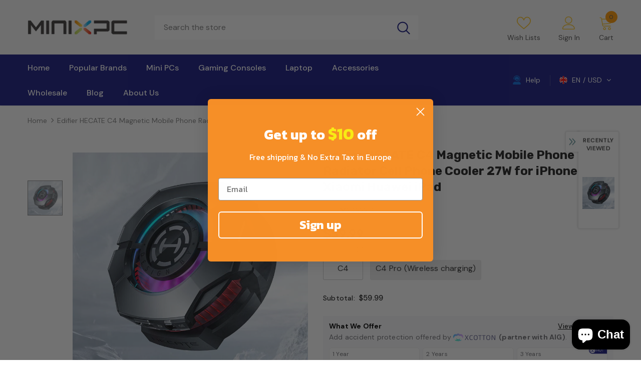

--- FILE ---
content_type: text/html; charset=utf-8
request_url: https://minixpc.com/products/edifier-hecate-c4-magnetic-mobile-phone-radiator-cell-phone-cooler-27w-for-iphone-xiaomi-huawei-ipad
body_size: 107339
content:
  <!doctype html>
<!--[if lt IE 7]><html class="no-js lt-ie9 lt-ie8 lt-ie7" lang="en"> <![endif]-->
<!--[if IE 7]><html class="no-js lt-ie9 lt-ie8" lang="en"> <![endif]-->
<!--[if IE 8]><html class="no-js lt-ie9" lang="en"> <![endif]-->
<!--[if IE 9 ]><html class="ie9 no-js"> <![endif]-->
<!--[if (gt IE 9)|!(IE)]><!--> <html class="no-js"> <!--<![endif]-->
<head>


<!-- Global site tag (gtag.js) - Google Analytics -->
<script async src="https://www.googletagmanager.com/gtag/js?id=G-6WN7CNX2FL"></script>
<script>
  window.dataLayer = window.dataLayer || [];
  function gtag(){dataLayer.push(arguments);}
  gtag('js', new Date());

  gtag('config', 'G-6WN7CNX2FL');
</script>
  <!-- Basic page needs ================================================== -->
  <meta charset="utf-8">
  <meta http-equiv="X-UA-Compatible" content="IE=edge,chrome=1">
	
  <!-- Title and description ================================================== -->
   
  <title>
    Edifier HECATE C4 Magnetic Mobile Phone Radiator Cell Phone Cooler 27W for iPhone Xiaomi Huawei iPad
    
    

     &ndash; 
    Minixpc
    
  </title>
  

  
  <meta name="description" content="Edifier HECATE C4 Magnetic Mobile Phone Radiator Cell Phone Cooler 27W for iPhone Xiaomi Huawei iPad, buy best phone cooler free shipping with 24 months warranty.">
  

  <!-- Product meta ================================================== -->
  


  <meta property="og:type" content="product">
  <meta property="og:title" content="Edifier HECATE C4 Magnetic Mobile Phone Radiator Cell Phone Cooler 27W for iPhone Xiaomi Huawei iPad">
  
  <meta property="og:image" content="http://minixpc.com/cdn/shop/files/5587c19984cf886f055c2224322e6bdb_grande.jpg?v=1745495824">
  <meta property="og:image:secure_url" content="https://minixpc.com/cdn/shop/files/5587c19984cf886f055c2224322e6bdb_grande.jpg?v=1745495824">
  
  <meta property="og:price:amount" content="59.99">
  <meta property="og:price:currency" content="USD">


  <meta property="og:description" content="Edifier HECATE C4 Magnetic Mobile Phone Radiator Cell Phone Cooler 27W for iPhone Xiaomi Huawei iPad, buy best phone cooler free shipping with 24 months warranty.">


  <meta property="og:url" content="https://minixpc.com/products/edifier-hecate-c4-magnetic-mobile-phone-radiator-cell-phone-cooler-27w-for-iphone-xiaomi-huawei-ipad">
  <meta property="og:site_name" content="Minixpc">
  <!-- /snippets/twitter-card.liquid -->





  <meta name="twitter:card" content="product">
  <meta name="twitter:title" content="Edifier HECATE C4 Magnetic Mobile Phone Radiator Cell Phone Cooler 27W for iPhone Xiaomi Huawei iPad">
  <meta name="twitter:description" content="Unveiling the Cooling Powerhouse The Edifier C4 Cooler is more than just a cooling accessory; it&#39;s a power-packed device equipped with advanced technology to address the heating issues that often plague high-performance smartphones. At the heart of this cooling solution lies a 40x40 square millimeter cooling chip boasting an impressive 27W cooling power. According to official specifications, this cooler can efficiently reduce the temperature of a smartphone by up to 25°C in just 15 seconds, a feat that was previously unimaginable. This rapid temperature reduction is a game-changer for gamers and heavy smartphone users, ensuring extended periods of optimal performance without worrying about overheating. Innovative Design and Features The Edifier C4 Cooler is a manifestation of thoughtful design and engineering expertise. Sporting a 7-blade 5500 rpm high-speed fan, coupled with an aluminum alloy heat sink, it stands as a testament">
  <meta name="twitter:image" content="https://minixpc.com/cdn/shop/files/5587c19984cf886f055c2224322e6bdb_medium.jpg?v=1745495824">
  <meta name="twitter:image:width" content="240">
  <meta name="twitter:image:height" content="240">
  <meta name="twitter:label1" content="Price">
  <meta name="twitter:data1" content="$59.99 USD">
  
  <meta name="twitter:label2" content="Brand">
  <meta name="twitter:data2" content="Minixpc">
  



  <!-- Helpers ================================================== -->
  <link rel="canonical" href="https://minixpc.com/products/edifier-hecate-c4-magnetic-mobile-phone-radiator-cell-phone-cooler-27w-for-iphone-xiaomi-huawei-ipad">
  <link canonical-shop-url="https://minixpc.com/">
  <meta name="viewport" content="width=device-width,initial-scale=1">
  <link rel="preload" href="//minixpc.com/cdn/shop/t/24/assets/vendor.min.css?v=72559489221033970801762314276" as="style">
  <link rel="preload" href="//minixpc.com/cdn/shop/t/24/assets/theme-styles.css?v=52263689437640221721762314276" as="style">
  <link rel="preload" href="//minixpc.com/cdn/shop/t/24/assets/theme-styles-responsive.css?v=61558172857364462121762314276" as="style">
  <link rel="preload" href="//minixpc.com/cdn/shop/t/24/assets/theme-settings.css?v=154708852097666775271762314276" as="style">
  <link rel="preload" href="//minixpc.com/cdn/shop/t/24/assets/header-05.css?v=24831908534956197621762314276" as="style">
  <link rel="preload" href="//minixpc.com/cdn/shop/t/24/assets/header-06.css?v=85907022626976746251762314276" as="style">
  <link rel="preload" href="//minixpc.com/cdn/shop/t/24/assets/header-07.css?v=15486058026598258081762314276" as="style">
  <link rel="preload" href="//minixpc.com/cdn/shop/t/24/assets/header-08.css?v=32205214482966257211762314276" as="style">
  <link rel="preload" href="//minixpc.com/cdn/shop/t/24/assets/footer-06.css?v=132629616272968652451762314276" as="style">
  <link rel="preload" href="//minixpc.com/cdn/shop/t/24/assets/footer-07.css?v=75870158675213325081762314276" as="style">
  <link rel="preload" href="//minixpc.com/cdn/shop/t/24/assets/footer-08.css?v=17161311055609253561762314276" as="style">
  <link rel="preload" href="//minixpc.com/cdn/shop/t/24/assets/footer-09.css?v=31723816694365087181762314276" as="style">
  <link rel="preload" href="//minixpc.com/cdn/shop/t/24/assets/product-skin.css?v=73726794137802040621762314276" as="style">
  <link rel="preload" href="//minixpc.com/cdn/shop/t/24/assets/layout_style_1170.css?v=47758768408594103641762314276" as="style">
  <link rel="preload" href="//minixpc.com/cdn/shop/t/24/assets/layout_style_fullwidth.css?v=139908533630461757151762314276" as="style">
  <link rel="preload" href="//minixpc.com/cdn/shop/t/24/assets/layout_style_flower.css?v=46301794337413993831762314276" as="style">
  <link rel="preload" href="//minixpc.com/cdn/shop/t/24/assets/layout_style_suppermarket.css?v=160283457072398162371762314276" as="style">
  <link rel="preload" href="//minixpc.com/cdn/shop/t/24/assets/layout_style_surfup.css?v=80253166192398295881762314276" as="style">
  <link rel="preload" href="//minixpc.com/cdn/shop/t/24/assets/product-supermarket.css?v=81307210399932240901762314276" as="style">
  <link rel="preload" href="//minixpc.com/cdn/shop/t/24/assets/jquery.min.js?v=56888366816115934351762314276" as="script">

  <!-- Favicon -->
  
  <link rel="shortcut icon" href="//minixpc.com/cdn/shop/files/x_32x32.png?v=1635496604" type="image/png">
  
  
  <!-- Styles -->
  <style>
    
@import url('https://fonts.googleapis.com/css?family=DM+Sans:300,300i,400,400i,500,500i,600,600i,700,700i,800,800i&display=swap');
			    

          
@import url('https://fonts.googleapis.com/css?family=Rubik:300,300i,400,400i,500,500i,600,600i,700,700i,800,800i&display=swap');
			        
          
    
    :root {
      --font_size: 14px;
      --font_size_minus1: 13px;
      --font_size_minus2: 12px;
      --font_size_minus3: 11px;
      --font_size_minus4: 10px;
      --font_size_plus1: 15px;
      --font_size_plus2: 16px;
      --font_size_plus3: 17px;
      --font_size_plus4: 18px;
      --font_size_plus5: 19px;
      --font_size_plus6: 20px;
      --font_size_plus7: 21px;
      --font_size_plus8: 22px;
      --font_size_plus9: 23px;
      --font_size_plus10: 24px;
      --font_size_plus11: 25px;
      --font_size_plus12: 26px;
      --font_size_plus13: 27px;
      --font_size_plus14: 28px;
      --font_size_plus15: 29px;
      --font_size_plus16: 30px;
      --font_size_plus18: 32px;
      --font_size_plus21: 35px;
      --font_size_plus22: 36px;
      --font_size_plus23: 37px;
      --font_size_plus24: 38px;
      --font_size_plus29: 43px;
      --font_size_plus33: 47px;

	  --fonts_name: DM Sans;
	  --fonts_name_2: Rubik;

      /* Color */
      --body_bg: #ffffff;
      --body_color: #505050;
      --link_color: #0a6cdc;
      --link_color_hover: #232323;

      /* Breadcrumb */
      --breadcrumb_color : #808080;
      --breadcrumb_text_transform : capitalize;

      /* Header and Title */
      --page_title_font_size: 20px;
      --page_title_font_size_minus4: 16px;
      --page_title_font_size_plus5: 25px;
      --page_title_color: #202020;
      --page_title_text_align : left;

      /* Product  */
      --product_text_transform : none;
      --product_name_text_align : left;
      --color_title_pr: #202020;
      --color_title_pr_hover: #202020;
      --color_vendor : #202020;
      --sale_text : #e10600;
      --bg_sale : #ffd8d7;
      --custom_label_text : #fd9427;
      --custom_label_bg : #feedbd;
      --bundle_label_text : #43b200;
      --bundle_label_bg : #d7ffd2;
      --new_label_text : #0a6cdc;
      --new_label_bg : #d2e7ff;
      --new_label_border : #d2e7ff;
      --sold_out_text : #505050;
      --bg_sold_out : #e7e7e7;
      --color_price: #202020;
      --color_price_sale: #e10600;
      --color_compare_price: #505050;
      --color_compare_product: #ffffff;
      
        --color_quick_view: #202020;
        --bg_quick_view: #ffffff;
      
      --color_wishlist: #0e0e0e;
      --bg_wishlist: #f5f5f5;
      --bg_wishlist_active: #ffe5e5;


      /* Button 1 */
      --background_1: #0a6cdc;
      --color_1 : #ffffff;
      --border_1 : #0a6cdc;

      /* Button 2 */
      --background_2: #ffffff;
      --color_2 : #202020;
      --border_2 : #505050;

      /* Button 3 */
      --background_3: #202020;
      --color_3 : #ffffff;
      --border_3 : #202020;

      /* Button Add To Cart */
      --color_add_to_cart : #fff;
      --border_add_to_cart : #000;
      --background_add_to_cart : #000;

      --color_add_to_cart_hover : #000;
      --border_add_to_cart_hover : #000;
      --background_add_to_cart_hover : #fff;


      /* Button */
      
        --button_font_family: Rubik;
      
      --button_font_size: px;
      --button_font_weight: ;
      --button_border_radius: px;
      --button_border_width: px;
      --button_border_style: ;
      --button_text_align: ;
      --button_text_transform: ;
      --button_letter_spacing: ;
      --button_padding_top: px;
      --button_padding_bottom: px;
      --button_padding_left: px;
      --button_padding_right: px;

      

      /* Border Color */
      --border_widget_title : #e0e0e0;
      --border_color_1 : #ebebeb;
      --border_color_2: #e7e7e7;
      --border_page_title: #eaeaea;
      --border_input: #cbcbcb;
      --border_checkbox: #d0d0d0;
      --border_dropdown: #dadada;
      --border_bt_sidebar : #f6f6f6;
      --color_icon_drop: #6b6b6b;

      
          --color_ipt: #3c3c3c;
        

      
        
          --color_slick_arrow: #323232;
          --color_border_slick_arrow: #323232;
          --color_bg_slick_arrow: #ffffff;
        
      

      /*color Mobile*/

      --color_menu_mb: #232323;
      --color_menu_level3: #3c3c3c;

      /* Mixin ================= */
      

  		  
           --font_size_btn: 15px;   
        

        
            --padding_btn: 7px 15px 7px;
        

        
          --letter_spacing_btn: .05em;
        

          --padding_btn_bundle: 10px 15px 8px 15px;
          --padding_btn_qv_add_to_cart: 12px 15px 10px;
      

      
      
          --color-price-box: var(--color_compare_price);
      

      --color_review: #fac325;
      --color_review_empty: #cccccc;

      --border-product-image: #e6e6e6;

      
      --border-radius-17: 0;
      --border-radius-50: 0;
      
    }
</style>
  <link href="//minixpc.com/cdn/shop/t/24/assets/vendor.min.css?v=72559489221033970801762314276" rel="stylesheet" type="text/css" media="all" />
<link href="//minixpc.com/cdn/shop/t/24/assets/theme-styles.css?v=52263689437640221721762314276" rel="stylesheet" type="text/css" media="all" />
<link href="//minixpc.com/cdn/shop/t/24/assets/theme-styles-responsive.css?v=61558172857364462121762314276" rel="stylesheet" type="text/css" media="all" />
<link href="//minixpc.com/cdn/shop/t/24/assets/theme-settings.css?v=154708852097666775271762314276" rel="stylesheet" type="text/css" media="all" />











	<link href="//minixpc.com/cdn/shop/t/24/assets/header-08.css?v=32205214482966257211762314276" rel="stylesheet" type="text/css" media="all" />









	<link href="//minixpc.com/cdn/shop/t/24/assets/footer-09.css?v=31723816694365087181762314276" rel="stylesheet" type="text/css" media="all" />





	<link href="//minixpc.com/cdn/shop/t/24/assets/product-supermarket.css?v=81307210399932240901762314276" rel="stylesheet" type="text/css" media="all" />





	<link href="//minixpc.com/cdn/shop/t/24/assets/category-supermarket.css?v=101059380243023040721762314276" rel="stylesheet" type="text/css" media="all" />










  
   <!-- Scripts -->
  <script src="//minixpc.com/cdn/shop/t/24/assets/jquery.min.js?v=56888366816115934351762314276" type="text/javascript"></script>
<script src="//minixpc.com/cdn/shop/t/24/assets/jquery-cookie.min.js?v=72365755745404048181762314276" type="text/javascript"></script>
<script src="//minixpc.com/cdn/shop/t/24/assets/lazysizes.min.js?v=84414966064882348651762314276" type="text/javascript"></script>

<script>
  	window.lazySizesConfig = window.lazySizesConfig || {};
    lazySizesConfig.loadMode = 1;
    window.lazySizesConfig.init = false;
    lazySizes.init();
  
    window.ajax_cart = "upsell";
    window.money_format = "<span class='money'>${{amount}}</span>";//"<span class='money'>${{amount}} USD</span>";
    window.shop_currency = "USD";
    window.show_multiple_currencies = true;
    window.use_color_swatch = true;
    window.color_swatch_style = "normal";
    window.enable_sidebar_multiple_choice = true;
    window.file_url = "//minixpc.com/cdn/shop/files/?v=1253";
    window.asset_url = "";
    window.router = "";
    window.swatch_recently = "color, couleur";
    window.label_sale = "label_sale";
    window.layout_style = "layout_style_1";
    window.layout_home = "";
    window.product_style = "supermarket";
    window.category_style = "supermarket";
    window.layout_body = "default";
    
    window.inventory_text = {
        in_stock: "In stock",
        many_in_stock: "Many in stock",
        out_of_stock: "Out of stock",
        add_to_cart: "Add to cart",
        add_all_to_cart: "Add all to Cart",
        sold_out: "Sold Out",
        select_options : "Select options",
        unavailable: "Sold Out",
        view_all_collection: "View All",
        no_more_product: "No more product",
        show_options: "Show Variants",
        hide_options: "Hide Variants",
        adding : "Adding",
        thank_you : "Thank You",
        add_more : "Add More",
        cart_feedback : "Added",
        add_wishlist : "Add to Wish List",
        remove_wishlist : "Remove Wish List",
        add_wishlist_1 : "Add to wishlist",
        remove_wishlist_1 : "Remove wishlist",
        previous: "Prev",
        next: "Next",
      	pre_order : "Pre Order",
        hotStock: "Hurry up! only [inventory] left",
        view_more: "View All",
        view_less : "View Less",
        show_more: "Show More",
        show_less : "Show Less",
        days : "Days",
        hours : "Hours",
        mins : "Mins",
        secs : "Secs",

        customlabel: "Custom Label",
        newlabel: "New",
        salelabel: "Sale",
        soldoutlabel: "Sold Out",
        bundlelabel: "Bundle",

        message_compare : "You must select at least two products to compare!",
        message_iscart : "is added to your shopping cart.",

        add_compare : "Add to compare",
        remove_compare : "Remove compare",
        remove: "Remove",
        warning_quantity: "Maximum quantity",
    };
    window.multi_lang = false;
    window.infinity_scroll_feature = true;
    window.newsletter_popup = false;
    window.hidden_newsletter = true;
    window.option_ptoduct1 = "size";
    window.option_ptoduct2 = "color";
    window.option_ptoduct3 = "option 3"

    /* Free Shipping Message */
    window.free_shipping_color1 = "#f44336";  
    window.free_shipping_color2 = "#ff9800";
    window.free_shipping_color3 = "#69c69c";
    window.free_shipping_price = 800;
    window.free_shipping_text = {
        free_shipping_message_1: "You qualify for free shipping!",
        free_shipping_message_2:"Only",
        free_shipping_message_3: "away from",
        free_shipping_message_4: "free shipping",
        free_shipping_1: "Free",
        free_shipping_2: "TBD",
    }

</script>

  <!-- Header hook for plugins ================================ -->
  <script>window.performance && window.performance.mark && window.performance.mark('shopify.content_for_header.start');</script><meta name="google-site-verification" content="7XqPQGNUwqCgcKcjKuaaCDyWXG_5MbtB5EVYIQP_8gM">
<meta id="shopify-digital-wallet" name="shopify-digital-wallet" content="/55005544682/digital_wallets/dialog">
<meta name="shopify-checkout-api-token" content="2657ee574577de5ff5b6aec0e1d15077">
<meta id="in-context-paypal-metadata" data-shop-id="55005544682" data-venmo-supported="false" data-environment="production" data-locale="en_US" data-paypal-v4="true" data-currency="USD">
<link rel="alternate" hreflang="x-default" href="https://minixpc.com/products/edifier-hecate-c4-magnetic-mobile-phone-radiator-cell-phone-cooler-27w-for-iphone-xiaomi-huawei-ipad">
<link rel="alternate" hreflang="en" href="https://minixpc.com/products/edifier-hecate-c4-magnetic-mobile-phone-radiator-cell-phone-cooler-27w-for-iphone-xiaomi-huawei-ipad">
<link rel="alternate" hreflang="de" href="https://minixpc.com/de/products/edifier-hecate-c4-magnetic-mobile-phone-radiator-cell-phone-cooler-27w-for-iphone-xiaomi-huawei-ipad">
<link rel="alternate" hreflang="en-DE" href="https://minixpc.com/en-de/products/edifier-hecate-c4-magnetic-mobile-phone-radiator-cell-phone-cooler-27w-for-iphone-xiaomi-huawei-ipad">
<link rel="alternate" type="application/json+oembed" href="https://minixpc.com/products/edifier-hecate-c4-magnetic-mobile-phone-radiator-cell-phone-cooler-27w-for-iphone-xiaomi-huawei-ipad.oembed">
<script async="async" src="/checkouts/internal/preloads.js?locale=en-US"></script>
<script id="shopify-features" type="application/json">{"accessToken":"2657ee574577de5ff5b6aec0e1d15077","betas":["rich-media-storefront-analytics"],"domain":"minixpc.com","predictiveSearch":true,"shopId":55005544682,"locale":"en"}</script>
<script>var Shopify = Shopify || {};
Shopify.shop = "minixpc.myshopify.com";
Shopify.locale = "en";
Shopify.currency = {"active":"USD","rate":"1.0"};
Shopify.country = "US";
Shopify.theme = {"name":"Copy of Copy of Copy of Ella-5.0.5-sections-rea...","id":142723514602,"schema_name":"Ella","schema_version":"5.0.5","theme_store_id":null,"role":"main"};
Shopify.theme.handle = "null";
Shopify.theme.style = {"id":null,"handle":null};
Shopify.cdnHost = "minixpc.com/cdn";
Shopify.routes = Shopify.routes || {};
Shopify.routes.root = "/";</script>
<script type="module">!function(o){(o.Shopify=o.Shopify||{}).modules=!0}(window);</script>
<script>!function(o){function n(){var o=[];function n(){o.push(Array.prototype.slice.apply(arguments))}return n.q=o,n}var t=o.Shopify=o.Shopify||{};t.loadFeatures=n(),t.autoloadFeatures=n()}(window);</script>
<script id="shop-js-analytics" type="application/json">{"pageType":"product"}</script>
<script defer="defer" async type="module" src="//minixpc.com/cdn/shopifycloud/shop-js/modules/v2/client.init-shop-cart-sync_BApSsMSl.en.esm.js"></script>
<script defer="defer" async type="module" src="//minixpc.com/cdn/shopifycloud/shop-js/modules/v2/chunk.common_CBoos6YZ.esm.js"></script>
<script type="module">
  await import("//minixpc.com/cdn/shopifycloud/shop-js/modules/v2/client.init-shop-cart-sync_BApSsMSl.en.esm.js");
await import("//minixpc.com/cdn/shopifycloud/shop-js/modules/v2/chunk.common_CBoos6YZ.esm.js");

  window.Shopify.SignInWithShop?.initShopCartSync?.({"fedCMEnabled":true,"windoidEnabled":true});

</script>
<script>(function() {
  var isLoaded = false;
  function asyncLoad() {
    if (isLoaded) return;
    isLoaded = true;
    var urls = ["https:\/\/ecommplugins-scripts.trustpilot.com\/v2.1\/js\/header.min.js?settings=eyJrZXkiOiJNOW5JVVczTW5jZUNGenBTIiwicyI6Im5vbmUifQ==\u0026v=2.5\u0026shop=minixpc.myshopify.com","https:\/\/ecommplugins-trustboxsettings.trustpilot.com\/minixpc.myshopify.com.js?settings=1671436916913\u0026shop=minixpc.myshopify.com","https:\/\/widget.trustpilot.com\/bootstrap\/v5\/tp.widget.sync.bootstrap.min.js?shop=minixpc.myshopify.com","\/\/cdn.shopify.com\/proxy\/593b75c7c2184e54db45db5121c33d6b6396f134b271b28f631774e245acf828\/api.goaffpro.com\/loader.js?shop=minixpc.myshopify.com\u0026sp-cache-control=cHVibGljLCBtYXgtYWdlPTkwMA"];
    for (var i = 0; i < urls.length; i++) {
      var s = document.createElement('script');
      s.type = 'text/javascript';
      s.async = true;
      s.src = urls[i];
      var x = document.getElementsByTagName('script')[0];
      x.parentNode.insertBefore(s, x);
    }
  };
  if(window.attachEvent) {
    window.attachEvent('onload', asyncLoad);
  } else {
    window.addEventListener('load', asyncLoad, false);
  }
})();</script>
<script id="__st">var __st={"a":55005544682,"offset":28800,"reqid":"0dfc882c-0a77-4e76-a5e3-756f0b7bb0e8-1768933029","pageurl":"minixpc.com\/products\/edifier-hecate-c4-magnetic-mobile-phone-radiator-cell-phone-cooler-27w-for-iphone-xiaomi-huawei-ipad","u":"3fb6358c65c4","p":"product","rtyp":"product","rid":8150645833962};</script>
<script>window.ShopifyPaypalV4VisibilityTracking = true;</script>
<script id="captcha-bootstrap">!function(){'use strict';const t='contact',e='account',n='new_comment',o=[[t,t],['blogs',n],['comments',n],[t,'customer']],c=[[e,'customer_login'],[e,'guest_login'],[e,'recover_customer_password'],[e,'create_customer']],r=t=>t.map((([t,e])=>`form[action*='/${t}']:not([data-nocaptcha='true']) input[name='form_type'][value='${e}']`)).join(','),a=t=>()=>t?[...document.querySelectorAll(t)].map((t=>t.form)):[];function s(){const t=[...o],e=r(t);return a(e)}const i='password',u='form_key',d=['recaptcha-v3-token','g-recaptcha-response','h-captcha-response',i],f=()=>{try{return window.sessionStorage}catch{return}},m='__shopify_v',_=t=>t.elements[u];function p(t,e,n=!1){try{const o=window.sessionStorage,c=JSON.parse(o.getItem(e)),{data:r}=function(t){const{data:e,action:n}=t;return t[m]||n?{data:e,action:n}:{data:t,action:n}}(c);for(const[e,n]of Object.entries(r))t.elements[e]&&(t.elements[e].value=n);n&&o.removeItem(e)}catch(o){console.error('form repopulation failed',{error:o})}}const l='form_type',E='cptcha';function T(t){t.dataset[E]=!0}const w=window,h=w.document,L='Shopify',v='ce_forms',y='captcha';let A=!1;((t,e)=>{const n=(g='f06e6c50-85a8-45c8-87d0-21a2b65856fe',I='https://cdn.shopify.com/shopifycloud/storefront-forms-hcaptcha/ce_storefront_forms_captcha_hcaptcha.v1.5.2.iife.js',D={infoText:'Protected by hCaptcha',privacyText:'Privacy',termsText:'Terms'},(t,e,n)=>{const o=w[L][v],c=o.bindForm;if(c)return c(t,g,e,D).then(n);var r;o.q.push([[t,g,e,D],n]),r=I,A||(h.body.append(Object.assign(h.createElement('script'),{id:'captcha-provider',async:!0,src:r})),A=!0)});var g,I,D;w[L]=w[L]||{},w[L][v]=w[L][v]||{},w[L][v].q=[],w[L][y]=w[L][y]||{},w[L][y].protect=function(t,e){n(t,void 0,e),T(t)},Object.freeze(w[L][y]),function(t,e,n,w,h,L){const[v,y,A,g]=function(t,e,n){const i=e?o:[],u=t?c:[],d=[...i,...u],f=r(d),m=r(i),_=r(d.filter((([t,e])=>n.includes(e))));return[a(f),a(m),a(_),s()]}(w,h,L),I=t=>{const e=t.target;return e instanceof HTMLFormElement?e:e&&e.form},D=t=>v().includes(t);t.addEventListener('submit',(t=>{const e=I(t);if(!e)return;const n=D(e)&&!e.dataset.hcaptchaBound&&!e.dataset.recaptchaBound,o=_(e),c=g().includes(e)&&(!o||!o.value);(n||c)&&t.preventDefault(),c&&!n&&(function(t){try{if(!f())return;!function(t){const e=f();if(!e)return;const n=_(t);if(!n)return;const o=n.value;o&&e.removeItem(o)}(t);const e=Array.from(Array(32),(()=>Math.random().toString(36)[2])).join('');!function(t,e){_(t)||t.append(Object.assign(document.createElement('input'),{type:'hidden',name:u})),t.elements[u].value=e}(t,e),function(t,e){const n=f();if(!n)return;const o=[...t.querySelectorAll(`input[type='${i}']`)].map((({name:t})=>t)),c=[...d,...o],r={};for(const[a,s]of new FormData(t).entries())c.includes(a)||(r[a]=s);n.setItem(e,JSON.stringify({[m]:1,action:t.action,data:r}))}(t,e)}catch(e){console.error('failed to persist form',e)}}(e),e.submit())}));const S=(t,e)=>{t&&!t.dataset[E]&&(n(t,e.some((e=>e===t))),T(t))};for(const o of['focusin','change'])t.addEventListener(o,(t=>{const e=I(t);D(e)&&S(e,y())}));const B=e.get('form_key'),M=e.get(l),P=B&&M;t.addEventListener('DOMContentLoaded',(()=>{const t=y();if(P)for(const e of t)e.elements[l].value===M&&p(e,B);[...new Set([...A(),...v().filter((t=>'true'===t.dataset.shopifyCaptcha))])].forEach((e=>S(e,t)))}))}(h,new URLSearchParams(w.location.search),n,t,e,['guest_login'])})(!0,!0)}();</script>
<script integrity="sha256-4kQ18oKyAcykRKYeNunJcIwy7WH5gtpwJnB7kiuLZ1E=" data-source-attribution="shopify.loadfeatures" defer="defer" src="//minixpc.com/cdn/shopifycloud/storefront/assets/storefront/load_feature-a0a9edcb.js" crossorigin="anonymous"></script>
<script data-source-attribution="shopify.dynamic_checkout.dynamic.init">var Shopify=Shopify||{};Shopify.PaymentButton=Shopify.PaymentButton||{isStorefrontPortableWallets:!0,init:function(){window.Shopify.PaymentButton.init=function(){};var t=document.createElement("script");t.src="https://minixpc.com/cdn/shopifycloud/portable-wallets/latest/portable-wallets.en.js",t.type="module",document.head.appendChild(t)}};
</script>
<script data-source-attribution="shopify.dynamic_checkout.buyer_consent">
  function portableWalletsHideBuyerConsent(e){var t=document.getElementById("shopify-buyer-consent"),n=document.getElementById("shopify-subscription-policy-button");t&&n&&(t.classList.add("hidden"),t.setAttribute("aria-hidden","true"),n.removeEventListener("click",e))}function portableWalletsShowBuyerConsent(e){var t=document.getElementById("shopify-buyer-consent"),n=document.getElementById("shopify-subscription-policy-button");t&&n&&(t.classList.remove("hidden"),t.removeAttribute("aria-hidden"),n.addEventListener("click",e))}window.Shopify?.PaymentButton&&(window.Shopify.PaymentButton.hideBuyerConsent=portableWalletsHideBuyerConsent,window.Shopify.PaymentButton.showBuyerConsent=portableWalletsShowBuyerConsent);
</script>
<script>
  function portableWalletsCleanup(e){e&&e.src&&console.error("Failed to load portable wallets script "+e.src);var t=document.querySelectorAll("shopify-accelerated-checkout .shopify-payment-button__skeleton, shopify-accelerated-checkout-cart .wallet-cart-button__skeleton"),e=document.getElementById("shopify-buyer-consent");for(let e=0;e<t.length;e++)t[e].remove();e&&e.remove()}function portableWalletsNotLoadedAsModule(e){e instanceof ErrorEvent&&"string"==typeof e.message&&e.message.includes("import.meta")&&"string"==typeof e.filename&&e.filename.includes("portable-wallets")&&(window.removeEventListener("error",portableWalletsNotLoadedAsModule),window.Shopify.PaymentButton.failedToLoad=e,"loading"===document.readyState?document.addEventListener("DOMContentLoaded",window.Shopify.PaymentButton.init):window.Shopify.PaymentButton.init())}window.addEventListener("error",portableWalletsNotLoadedAsModule);
</script>

<script type="module" src="https://minixpc.com/cdn/shopifycloud/portable-wallets/latest/portable-wallets.en.js" onError="portableWalletsCleanup(this)" crossorigin="anonymous"></script>
<script nomodule>
  document.addEventListener("DOMContentLoaded", portableWalletsCleanup);
</script>

<script id='scb4127' type='text/javascript' async='' src='https://minixpc.com/cdn/shopifycloud/privacy-banner/storefront-banner.js'></script><link id="shopify-accelerated-checkout-styles" rel="stylesheet" media="screen" href="https://minixpc.com/cdn/shopifycloud/portable-wallets/latest/accelerated-checkout-backwards-compat.css" crossorigin="anonymous">
<style id="shopify-accelerated-checkout-cart">
        #shopify-buyer-consent {
  margin-top: 1em;
  display: inline-block;
  width: 100%;
}

#shopify-buyer-consent.hidden {
  display: none;
}

#shopify-subscription-policy-button {
  background: none;
  border: none;
  padding: 0;
  text-decoration: underline;
  font-size: inherit;
  cursor: pointer;
}

#shopify-subscription-policy-button::before {
  box-shadow: none;
}

      </style>

<script>window.performance && window.performance.mark && window.performance.mark('shopify.content_for_header.end');</script>

  <!--[if lt IE 9]>
  <script src="//html5shiv.googlecode.com/svn/trunk/html5.js" type="text/javascript"></script>
  <![endif]-->

  
  
  

  <script>

    Shopify.productOptionsMap = {};
    Shopify.quickViewOptionsMap = {};

    Shopify.updateOptionsInSelector = function(selectorIndex, wrapperSlt) {
        Shopify.optionsMap = wrapperSlt === '.product' ? Shopify.productOptionsMap : Shopify.quickViewOptionsMap;

        switch (selectorIndex) {
            case 0:
                var key = 'root';
                var selector = $(wrapperSlt + ' .single-option-selector:eq(0)');
                break;
            case 1:
                var key = $(wrapperSlt + ' .single-option-selector:eq(0)').val();
                var selector = $(wrapperSlt + ' .single-option-selector:eq(1)');
                break;
            case 2:
                var key = $(wrapperSlt + ' .single-option-selector:eq(0)').val();
                key += ' / ' + $(wrapperSlt + ' .single-option-selector:eq(1)').val();
                var selector = $(wrapperSlt + ' .single-option-selector:eq(2)');
        }

        var initialValue = selector.val();
        selector.empty();

        var availableOptions = Shopify.optionsMap[key];

        if (availableOptions && availableOptions.length) {
            for (var i = 0; i < availableOptions.length; i++) {
                var option = availableOptions[i].replace('-sold-out','');
                var newOption = $('<option></option>').val(option).html(option);

                selector.append(newOption);
            }

            $(wrapperSlt + ' .swatch[data-option-index="' + selectorIndex + '"] .swatch-element').each(function() {
                // debugger;
                if ($.inArray($(this).attr('data-value'), availableOptions) !== -1) {
                    $(this).addClass('available').removeClass('soldout').find(':radio').prop('disabled',false).prop('checked',true);
                }
                else {
                    if ($.inArray($(this).attr('data-value') + '-sold-out', availableOptions) !== -1) {
                        $(this).addClass('available').addClass('soldout').find(':radio').prop('disabled',false).prop('checked',true);
                    } else {
                        $(this).removeClass('available').addClass('soldout').find(':radio').prop('disabled',true).prop('checked',false);
                    }
                    
                }
            });

            if ($.inArray(initialValue, availableOptions) !== -1) {
                selector.val(initialValue);
            }

            selector.trigger('change');
        };
    };

    Shopify.linkOptionSelectors = function(product, wrapperSlt, check) {
        // Building our mapping object.
        Shopify.optionsMap = wrapperSlt === '.product' ? Shopify.productOptionsMap : Shopify.quickViewOptionsMap;
        var arr_1= [],
            arr_2= [],
            arr_3= [];

        Shopify.optionsMap['root'] == [];
        for (var i = 0; i < product.variants.length; i++) {
            var variant = product.variants[i];
            if (variant) {
                var key1 = variant.option1;
                var key2 = variant.option1 + ' / ' + variant.option2;
                Shopify.optionsMap[key1] = [];
                Shopify.optionsMap[key2] = [];
            }
        }
        for (var i = 0; i < product.variants.length; i++) {
            var variant = product.variants[i];
            if (variant) {
                if (window.use_color_swatch) {
                    if (variant.available) {
                        // Gathering values for the 1st drop-down.
                        Shopify.optionsMap['root'] = Shopify.optionsMap['root'] || [];

                        // if ($.inArray(variant.option1 + '-sold-out', Shopify.optionsMap['root']) !== -1) {
                        //     Shopify.optionsMap['root'].pop();
                        // } 

                        arr_1.push(variant.option1);
                        arr_1 = $.unique(arr_1);

                        Shopify.optionsMap['root'].push(variant.option1);

                        Shopify.optionsMap['root'] = Shopify.uniq(Shopify.optionsMap['root']);

                        // Gathering values for the 2nd drop-down.
                        if (product.options.length > 1) {
                        var key = variant.option1;
                            Shopify.optionsMap[key] = Shopify.optionsMap[key] || [];
                            // if ($.inArray(variant.option2 + '-sold-out', Shopify.optionsMap[key]) !== -1) {
                            //     Shopify.optionsMap[key].pop();
                            // } 
                            Shopify.optionsMap[key].push(variant.option2);
                            if ($.inArray(variant.option2, arr_2) === -1) {
                                arr_2.push(variant.option2);
                                arr_2 = $.unique(arr_2);
                            }
                            Shopify.optionsMap[key] = Shopify.uniq(Shopify.optionsMap[key]);
                        }

                        // Gathering values for the 3rd drop-down.
                        if (product.options.length === 3) {
                            var key = variant.option1 + ' / ' + variant.option2;
                            Shopify.optionsMap[key] = Shopify.optionsMap[key] || [];
                            Shopify.optionsMap[key].push(variant.option3);

                            if ($.inArray(variant.option3, arr_3) === -1) {
                                arr_3.push(variant.option3);
                                arr_3 = $.unique(arr_3);
                            }
                            
                            Shopify.optionsMap[key] = Shopify.uniq(Shopify.optionsMap[key]);
                        }
                    } else {
                        // Gathering values for the 1st drop-down.
                        Shopify.optionsMap['root'] = Shopify.optionsMap['root'] || [];
                        if ($.inArray(variant.option1, arr_1) === -1) {
                            Shopify.optionsMap['root'].push(variant.option1 + '-sold-out');
                        }
                        
                        Shopify.optionsMap['root'] = Shopify.uniq(Shopify.optionsMap['root']);

                        // Gathering values for the 2nd drop-down.
                        if (product.options.length > 1) {
                            var key = variant.option1;
                            Shopify.optionsMap[key] = Shopify.optionsMap[key] || [];
                            // Shopify.optionsMap[key].push(variant.option2);

                            // if ($.inArray(variant.option2, arr_2) === -1) {
                                Shopify.optionsMap[key].push(variant.option2 + '-sold-out');
                            // }
                            
                            Shopify.optionsMap[key] = Shopify.uniq(Shopify.optionsMap[key]);
                        }

                        // Gathering values for the 3rd drop-down.
                        if (product.options.length === 3) {
                            var key = variant.option1 + ' / ' + variant.option2;
                            Shopify.optionsMap[key] = Shopify.optionsMap[key] || [];
//                             if ($.inArray(variant.option3, arr_3) === -1) {
                                Shopify.optionsMap[key].push(variant.option3 + '-sold-out');
//                             }
                            Shopify.optionsMap[key] = Shopify.uniq(Shopify.optionsMap[key]);
                        }

                    }
                } else {
                    // Gathering values for the 1st drop-down.
                    if (check) {
                        if (variant.available) {
                            Shopify.optionsMap['root'] = Shopify.optionsMap['root'] || [];
                            Shopify.optionsMap['root'].push(variant.option1);
                            Shopify.optionsMap['root'] = Shopify.uniq(Shopify.optionsMap['root']);

                            // Gathering values for the 2nd drop-down.
                            if (product.options.length > 1) {
                            var key = variant.option1;
                                Shopify.optionsMap[key] = Shopify.optionsMap[key] || [];
                                Shopify.optionsMap[key].push(variant.option2);
                                Shopify.optionsMap[key] = Shopify.uniq(Shopify.optionsMap[key]);
                            }

                            // Gathering values for the 3rd drop-down.
                            if (product.options.length === 3) {
                                var key = variant.option1 + ' / ' + variant.option2;
                                Shopify.optionsMap[key] = Shopify.optionsMap[key] || [];
                                Shopify.optionsMap[key].push(variant.option3);
                                Shopify.optionsMap[key] = Shopify.uniq(Shopify.optionsMap[key]);
                            }
                        }
                    } else {
                        Shopify.optionsMap['root'] = Shopify.optionsMap['root'] || [];

                        Shopify.optionsMap['root'].push(variant.option1);
                        Shopify.optionsMap['root'] = Shopify.uniq(Shopify.optionsMap['root']);

                        // Gathering values for the 2nd drop-down.
                        if (product.options.length > 1) {
                        var key = variant.option1;
                            Shopify.optionsMap[key] = Shopify.optionsMap[key] || [];
                            Shopify.optionsMap[key].push(variant.option2);
                            Shopify.optionsMap[key] = Shopify.uniq(Shopify.optionsMap[key]);
                        }

                        // Gathering values for the 3rd drop-down.
                        if (product.options.length === 3) {
                            var key = variant.option1 + ' / ' + variant.option2;
                            Shopify.optionsMap[key] = Shopify.optionsMap[key] || [];
                            Shopify.optionsMap[key].push(variant.option3);
                            Shopify.optionsMap[key] = Shopify.uniq(Shopify.optionsMap[key]);
                        }
                    }
                    
                }
            }
        };

        // Update options right away.
        Shopify.updateOptionsInSelector(0, wrapperSlt);

        if (product.options.length > 1) Shopify.updateOptionsInSelector(1, wrapperSlt);
        if (product.options.length === 3) Shopify.updateOptionsInSelector(2, wrapperSlt);

        // When there is an update in the first dropdown.
        $(wrapperSlt + " .single-option-selector:eq(0)").change(function() {
            Shopify.updateOptionsInSelector(1, wrapperSlt);
            if (product.options.length === 3) Shopify.updateOptionsInSelector(2, wrapperSlt);
            return true;
        });

        // When there is an update in the second dropdown.
        $(wrapperSlt + " .single-option-selector:eq(1)").change(function() {
            if (product.options.length === 3) Shopify.updateOptionsInSelector(2, wrapperSlt);
            return true;
        });
    };
</script>
  
  <script nomodule src="https://unpkg.com/@google/model-viewer/dist/model-viewer-legacy.js"></script>
  

<!-- "snippets/alireviews_core.liquid" was not rendered, the associated app was uninstalled --> 
 <script src="//minixpc.com/cdn/shop/t/24/assets/ll_promoter_pro.js?v=63939806307371827391762314276" type="text/javascript"></script>
   
<!-- Start of Judge.me Core -->
<link rel="dns-prefetch" href="https://cdn.judge.me/">
<script data-cfasync='false' class='jdgm-settings-script'>window.jdgmSettings={"pagination":5,"disable_web_reviews":false,"badge_no_review_text":"No reviews","badge_n_reviews_text":"{{ n }} review/reviews","hide_badge_preview_if_no_reviews":true,"badge_hide_text":false,"enforce_center_preview_badge":false,"widget_title":"Customer Reviews","widget_open_form_text":"Write a review","widget_close_form_text":"Cancel review","widget_refresh_page_text":"Refresh page","widget_summary_text":"Based on {{ number_of_reviews }} review/reviews","widget_no_review_text":"Be the first to write a review","widget_name_field_text":"Display name","widget_verified_name_field_text":"Verified Name (public)","widget_name_placeholder_text":"Display name","widget_required_field_error_text":"This field is required.","widget_email_field_text":"Email address","widget_verified_email_field_text":"Verified Email (private, can not be edited)","widget_email_placeholder_text":"Your email address","widget_email_field_error_text":"Please enter a valid email address.","widget_rating_field_text":"Rating","widget_review_title_field_text":"Review Title","widget_review_title_placeholder_text":"Give your review a title","widget_review_body_field_text":"Review content","widget_review_body_placeholder_text":"Start writing here...","widget_pictures_field_text":"Picture/Video (optional)","widget_submit_review_text":"Submit Review","widget_submit_verified_review_text":"Submit Verified Review","widget_submit_success_msg_with_auto_publish":"Thank you! Please refresh the page in a few moments to see your review. You can remove or edit your review by logging into \u003ca href='https://judge.me/login' target='_blank' rel='nofollow noopener'\u003eJudge.me\u003c/a\u003e","widget_submit_success_msg_no_auto_publish":"Thank you! Your review will be published as soon as it is approved by the shop admin. You can remove or edit your review by logging into \u003ca href='https://judge.me/login' target='_blank' rel='nofollow noopener'\u003eJudge.me\u003c/a\u003e","widget_show_default_reviews_out_of_total_text":"Showing {{ n_reviews_shown }} out of {{ n_reviews }} reviews.","widget_show_all_link_text":"Show all","widget_show_less_link_text":"Show less","widget_author_said_text":"{{ reviewer_name }} said:","widget_days_text":"{{ n }} days ago","widget_weeks_text":"{{ n }} week/weeks ago","widget_months_text":"{{ n }} month/months ago","widget_years_text":"{{ n }} year/years ago","widget_yesterday_text":"Yesterday","widget_today_text":"Today","widget_replied_text":"\u003e\u003e {{ shop_name }} replied:","widget_read_more_text":"Read more","widget_reviewer_name_as_initial":"","widget_rating_filter_color":"","widget_rating_filter_see_all_text":"See all reviews","widget_sorting_most_recent_text":"Most Recent","widget_sorting_highest_rating_text":"Highest Rating","widget_sorting_lowest_rating_text":"Lowest Rating","widget_sorting_with_pictures_text":"Only Pictures","widget_sorting_most_helpful_text":"Most Helpful","widget_open_question_form_text":"Ask a question","widget_reviews_subtab_text":"Reviews","widget_questions_subtab_text":"Questions","widget_question_label_text":"Question","widget_answer_label_text":"Answer","widget_question_placeholder_text":"Write your question here","widget_submit_question_text":"Submit Question","widget_question_submit_success_text":"Thank you for your question! We will notify you once it gets answered.","verified_badge_text":"Verified","verified_badge_bg_color":"","verified_badge_text_color":"","verified_badge_placement":"left-of-reviewer-name","widget_review_max_height":"","widget_hide_border":false,"widget_social_share":false,"widget_thumb":false,"widget_review_location_show":false,"widget_location_format":"country_iso_code","all_reviews_include_out_of_store_products":true,"all_reviews_out_of_store_text":"(out of store)","all_reviews_pagination":100,"all_reviews_product_name_prefix_text":"about","enable_review_pictures":true,"enable_question_anwser":false,"widget_theme":"","review_date_format":"mm/dd/yyyy","default_sort_method":"most-recent","widget_product_reviews_subtab_text":"Product Reviews","widget_shop_reviews_subtab_text":"Shop Reviews","widget_other_products_reviews_text":"Reviews for other products","widget_store_reviews_subtab_text":"Store reviews","widget_no_store_reviews_text":"This store hasn't received any reviews yet","widget_web_restriction_product_reviews_text":"This product hasn't received any reviews yet","widget_no_items_text":"No items found","widget_show_more_text":"Show more","widget_write_a_store_review_text":"Write a Store Review","widget_other_languages_heading":"Reviews in Other Languages","widget_translate_review_text":"Translate review to {{ language }}","widget_translating_review_text":"Translating...","widget_show_original_translation_text":"Show original ({{ language }})","widget_translate_review_failed_text":"Review couldn't be translated.","widget_translate_review_retry_text":"Retry","widget_translate_review_try_again_later_text":"Try again later","show_product_url_for_grouped_product":false,"widget_sorting_pictures_first_text":"Pictures First","show_pictures_on_all_rev_page_mobile":false,"show_pictures_on_all_rev_page_desktop":false,"floating_tab_hide_mobile_install_preference":false,"floating_tab_button_name":"★ Reviews","floating_tab_title":"Let customers speak for us","floating_tab_button_color":"","floating_tab_button_background_color":"","floating_tab_url":"","floating_tab_url_enabled":false,"floating_tab_tab_style":"text","all_reviews_text_badge_text":"Customers rate us {{ shop.metafields.judgeme.all_reviews_rating | round: 1 }}/5 based on {{ shop.metafields.judgeme.all_reviews_count }} reviews.","all_reviews_text_badge_text_branded_style":"{{ shop.metafields.judgeme.all_reviews_rating | round: 1 }} out of 5 stars based on {{ shop.metafields.judgeme.all_reviews_count }} reviews","is_all_reviews_text_badge_a_link":false,"show_stars_for_all_reviews_text_badge":false,"all_reviews_text_badge_url":"","all_reviews_text_style":"text","all_reviews_text_color_style":"judgeme_brand_color","all_reviews_text_color":"#108474","all_reviews_text_show_jm_brand":true,"featured_carousel_show_header":true,"featured_carousel_title":"Let customers speak for us","testimonials_carousel_title":"Customers are saying","videos_carousel_title":"Real customer stories","cards_carousel_title":"Customers are saying","featured_carousel_count_text":"from {{ n }} reviews","featured_carousel_add_link_to_all_reviews_page":false,"featured_carousel_url":"","featured_carousel_show_images":true,"featured_carousel_autoslide_interval":5,"featured_carousel_arrows_on_the_sides":false,"featured_carousel_height":250,"featured_carousel_width":80,"featured_carousel_image_size":0,"featured_carousel_image_height":250,"featured_carousel_arrow_color":"#eeeeee","verified_count_badge_style":"vintage","verified_count_badge_orientation":"horizontal","verified_count_badge_color_style":"judgeme_brand_color","verified_count_badge_color":"#108474","is_verified_count_badge_a_link":false,"verified_count_badge_url":"","verified_count_badge_show_jm_brand":true,"widget_rating_preset_default":5,"widget_first_sub_tab":"product-reviews","widget_show_histogram":true,"widget_histogram_use_custom_color":false,"widget_pagination_use_custom_color":false,"widget_star_use_custom_color":false,"widget_verified_badge_use_custom_color":false,"widget_write_review_use_custom_color":false,"picture_reminder_submit_button":"Upload Pictures","enable_review_videos":true,"mute_video_by_default":false,"widget_sorting_videos_first_text":"Videos First","widget_review_pending_text":"Pending","featured_carousel_items_for_large_screen":3,"social_share_options_order":"Facebook,Twitter","remove_microdata_snippet":false,"disable_json_ld":false,"enable_json_ld_products":false,"preview_badge_show_question_text":false,"preview_badge_no_question_text":"No questions","preview_badge_n_question_text":"{{ number_of_questions }} question/questions","qa_badge_show_icon":false,"qa_badge_position":"same-row","remove_judgeme_branding":false,"widget_add_search_bar":false,"widget_search_bar_placeholder":"Search","widget_sorting_verified_only_text":"Verified only","featured_carousel_theme":"default","featured_carousel_show_rating":true,"featured_carousel_show_title":true,"featured_carousel_show_body":true,"featured_carousel_show_date":false,"featured_carousel_show_reviewer":true,"featured_carousel_show_product":false,"featured_carousel_header_background_color":"#108474","featured_carousel_header_text_color":"#ffffff","featured_carousel_name_product_separator":"reviewed","featured_carousel_full_star_background":"#108474","featured_carousel_empty_star_background":"#dadada","featured_carousel_vertical_theme_background":"#f9fafb","featured_carousel_verified_badge_enable":false,"featured_carousel_verified_badge_color":"#108474","featured_carousel_border_style":"round","featured_carousel_review_line_length_limit":3,"featured_carousel_more_reviews_button_text":"Read more reviews","featured_carousel_view_product_button_text":"View product","all_reviews_page_load_reviews_on":"scroll","all_reviews_page_load_more_text":"Load More Reviews","disable_fb_tab_reviews":false,"enable_ajax_cdn_cache":false,"widget_public_name_text":"displayed publicly like","default_reviewer_name":"John Smith","default_reviewer_name_has_non_latin":true,"widget_reviewer_anonymous":"Anonymous","medals_widget_title":"Judge.me Review Medals","medals_widget_background_color":"#f9fafb","medals_widget_position":"footer_all_pages","medals_widget_border_color":"#f9fafb","medals_widget_verified_text_position":"left","medals_widget_use_monochromatic_version":false,"medals_widget_elements_color":"#108474","show_reviewer_avatar":true,"widget_invalid_yt_video_url_error_text":"Not a YouTube video URL","widget_max_length_field_error_text":"Please enter no more than {0} characters.","widget_show_country_flag":false,"widget_show_collected_via_shop_app":true,"widget_verified_by_shop_badge_style":"light","widget_verified_by_shop_text":"Verified by Shop","widget_show_photo_gallery":false,"widget_load_with_code_splitting":true,"widget_ugc_install_preference":false,"widget_ugc_title":"Made by us, Shared by you","widget_ugc_subtitle":"Tag us to see your picture featured in our page","widget_ugc_arrows_color":"#ffffff","widget_ugc_primary_button_text":"Buy Now","widget_ugc_primary_button_background_color":"#108474","widget_ugc_primary_button_text_color":"#ffffff","widget_ugc_primary_button_border_width":"0","widget_ugc_primary_button_border_style":"none","widget_ugc_primary_button_border_color":"#108474","widget_ugc_primary_button_border_radius":"25","widget_ugc_secondary_button_text":"Load More","widget_ugc_secondary_button_background_color":"#ffffff","widget_ugc_secondary_button_text_color":"#108474","widget_ugc_secondary_button_border_width":"2","widget_ugc_secondary_button_border_style":"solid","widget_ugc_secondary_button_border_color":"#108474","widget_ugc_secondary_button_border_radius":"25","widget_ugc_reviews_button_text":"View Reviews","widget_ugc_reviews_button_background_color":"#ffffff","widget_ugc_reviews_button_text_color":"#108474","widget_ugc_reviews_button_border_width":"2","widget_ugc_reviews_button_border_style":"solid","widget_ugc_reviews_button_border_color":"#108474","widget_ugc_reviews_button_border_radius":"25","widget_ugc_reviews_button_link_to":"judgeme-reviews-page","widget_ugc_show_post_date":true,"widget_ugc_max_width":"800","widget_rating_metafield_value_type":true,"widget_primary_color":"#ffa41c","widget_enable_secondary_color":true,"widget_secondary_color":"#edf5f5","widget_summary_average_rating_text":"{{ average_rating }} out of 5","widget_media_grid_title":"Customer photos \u0026 videos","widget_media_grid_see_more_text":"See more","widget_round_style":false,"widget_show_product_medals":true,"widget_verified_by_judgeme_text":"Verified by Judge.me","widget_show_store_medals":true,"widget_verified_by_judgeme_text_in_store_medals":"Verified by Judge.me","widget_media_field_exceed_quantity_message":"Sorry, we can only accept {{ max_media }} for one review.","widget_media_field_exceed_limit_message":"{{ file_name }} is too large, please select a {{ media_type }} less than {{ size_limit }}MB.","widget_review_submitted_text":"Review Submitted!","widget_question_submitted_text":"Question Submitted!","widget_close_form_text_question":"Cancel","widget_write_your_answer_here_text":"Write your answer here","widget_enabled_branded_link":true,"widget_show_collected_by_judgeme":true,"widget_reviewer_name_color":"","widget_write_review_text_color":"","widget_write_review_bg_color":"","widget_collected_by_judgeme_text":"collected by Judge.me","widget_pagination_type":"standard","widget_load_more_text":"Load More","widget_load_more_color":"#108474","widget_full_review_text":"Full Review","widget_read_more_reviews_text":"Read More Reviews","widget_read_questions_text":"Read Questions","widget_questions_and_answers_text":"Questions \u0026 Answers","widget_verified_by_text":"Verified by","widget_verified_text":"Verified","widget_number_of_reviews_text":"{{ number_of_reviews }} reviews","widget_back_button_text":"Back","widget_next_button_text":"Next","widget_custom_forms_filter_button":"Filters","custom_forms_style":"vertical","widget_show_review_information":false,"how_reviews_are_collected":"How reviews are collected?","widget_show_review_keywords":false,"widget_gdpr_statement":"How we use your data: We'll only contact you about the review you left, and only if necessary. By submitting your review, you agree to Judge.me's \u003ca href='https://judge.me/terms' target='_blank' rel='nofollow noopener'\u003eterms\u003c/a\u003e, \u003ca href='https://judge.me/privacy' target='_blank' rel='nofollow noopener'\u003eprivacy\u003c/a\u003e and \u003ca href='https://judge.me/content-policy' target='_blank' rel='nofollow noopener'\u003econtent\u003c/a\u003e policies.","widget_multilingual_sorting_enabled":false,"widget_translate_review_content_enabled":false,"widget_translate_review_content_method":"manual","popup_widget_review_selection":"automatically_with_pictures","popup_widget_round_border_style":true,"popup_widget_show_title":true,"popup_widget_show_body":true,"popup_widget_show_reviewer":false,"popup_widget_show_product":true,"popup_widget_show_pictures":true,"popup_widget_use_review_picture":true,"popup_widget_show_on_home_page":true,"popup_widget_show_on_product_page":true,"popup_widget_show_on_collection_page":true,"popup_widget_show_on_cart_page":true,"popup_widget_position":"bottom_left","popup_widget_first_review_delay":5,"popup_widget_duration":5,"popup_widget_interval":5,"popup_widget_review_count":5,"popup_widget_hide_on_mobile":true,"review_snippet_widget_round_border_style":true,"review_snippet_widget_card_color":"#FFFFFF","review_snippet_widget_slider_arrows_background_color":"#FFFFFF","review_snippet_widget_slider_arrows_color":"#000000","review_snippet_widget_star_color":"#108474","show_product_variant":false,"all_reviews_product_variant_label_text":"Variant: ","widget_show_verified_branding":false,"widget_ai_summary_title":"Customers say","widget_ai_summary_disclaimer":"AI-powered review summary based on recent customer reviews","widget_show_ai_summary":false,"widget_show_ai_summary_bg":false,"widget_show_review_title_input":true,"redirect_reviewers_invited_via_email":"review_widget","request_store_review_after_product_review":false,"request_review_other_products_in_order":false,"review_form_color_scheme":"default","review_form_corner_style":"square","review_form_star_color":{},"review_form_text_color":"#333333","review_form_background_color":"#ffffff","review_form_field_background_color":"#fafafa","review_form_button_color":{},"review_form_button_text_color":"#ffffff","review_form_modal_overlay_color":"#000000","review_content_screen_title_text":"How would you rate this product?","review_content_introduction_text":"We would love it if you would share a bit about your experience.","store_review_form_title_text":"How would you rate this store?","store_review_form_introduction_text":"We would love it if you would share a bit about your experience.","show_review_guidance_text":true,"one_star_review_guidance_text":"Poor","five_star_review_guidance_text":"Great","customer_information_screen_title_text":"About you","customer_information_introduction_text":"Please tell us more about you.","custom_questions_screen_title_text":"Your experience in more detail","custom_questions_introduction_text":"Here are a few questions to help us understand more about your experience.","review_submitted_screen_title_text":"Thanks for your review!","review_submitted_screen_thank_you_text":"We are processing it and it will appear on the store soon.","review_submitted_screen_email_verification_text":"Please confirm your email by clicking the link we just sent you. This helps us keep reviews authentic.","review_submitted_request_store_review_text":"Would you like to share your experience of shopping with us?","review_submitted_review_other_products_text":"Would you like to review these products?","store_review_screen_title_text":"Would you like to share your experience of shopping with us?","store_review_introduction_text":"We value your feedback and use it to improve. Please share any thoughts or suggestions you have.","reviewer_media_screen_title_picture_text":"Share a picture","reviewer_media_introduction_picture_text":"Upload a photo to support your review.","reviewer_media_screen_title_video_text":"Share a video","reviewer_media_introduction_video_text":"Upload a video to support your review.","reviewer_media_screen_title_picture_or_video_text":"Share a picture or video","reviewer_media_introduction_picture_or_video_text":"Upload a photo or video to support your review.","reviewer_media_youtube_url_text":"Paste your Youtube URL here","advanced_settings_next_step_button_text":"Next","advanced_settings_close_review_button_text":"Close","modal_write_review_flow":false,"write_review_flow_required_text":"Required","write_review_flow_privacy_message_text":"We respect your privacy.","write_review_flow_anonymous_text":"Post review as anonymous","write_review_flow_visibility_text":"This won't be visible to other customers.","write_review_flow_multiple_selection_help_text":"Select as many as you like","write_review_flow_single_selection_help_text":"Select one option","write_review_flow_required_field_error_text":"This field is required","write_review_flow_invalid_email_error_text":"Please enter a valid email address","write_review_flow_max_length_error_text":"Max. {{ max_length }} characters.","write_review_flow_media_upload_text":"\u003cb\u003eClick to upload\u003c/b\u003e or drag and drop","write_review_flow_gdpr_statement":"We'll only contact you about your review if necessary. By submitting your review, you agree to our \u003ca href='https://judge.me/terms' target='_blank' rel='nofollow noopener'\u003eterms and conditions\u003c/a\u003e and \u003ca href='https://judge.me/privacy' target='_blank' rel='nofollow noopener'\u003eprivacy policy\u003c/a\u003e.","rating_only_reviews_enabled":false,"show_negative_reviews_help_screen":false,"new_review_flow_help_screen_rating_threshold":3,"negative_review_resolution_screen_title_text":"Tell us more","negative_review_resolution_text":"Your experience matters to us. If there were issues with your purchase, we're here to help. Feel free to reach out to us, we'd love the opportunity to make things right.","negative_review_resolution_button_text":"Contact us","negative_review_resolution_proceed_with_review_text":"Leave a review","negative_review_resolution_subject":"Issue with purchase from {{ shop_name }}.{{ order_name }}","preview_badge_collection_page_install_status":false,"widget_review_custom_css":"","preview_badge_custom_css":"","preview_badge_stars_count":"5-stars","featured_carousel_custom_css":"","floating_tab_custom_css":"","all_reviews_widget_custom_css":"","medals_widget_custom_css":"","verified_badge_custom_css":"","all_reviews_text_custom_css":"","transparency_badges_collected_via_store_invite":false,"transparency_badges_from_another_provider":false,"transparency_badges_collected_from_store_visitor":false,"transparency_badges_collected_by_verified_review_provider":false,"transparency_badges_earned_reward":false,"transparency_badges_collected_via_store_invite_text":"Review collected via store invitation","transparency_badges_from_another_provider_text":"Review collected from another provider","transparency_badges_collected_from_store_visitor_text":"Review collected from a store visitor","transparency_badges_written_in_google_text":"Review written in Google","transparency_badges_written_in_etsy_text":"Review written in Etsy","transparency_badges_written_in_shop_app_text":"Review written in Shop App","transparency_badges_earned_reward_text":"Review earned a reward for future purchase","product_review_widget_per_page":10,"widget_store_review_label_text":"Review about the store","checkout_comment_extension_title_on_product_page":"Customer Comments","checkout_comment_extension_num_latest_comment_show":5,"checkout_comment_extension_format":"name_and_timestamp","checkout_comment_customer_name":"last_initial","checkout_comment_comment_notification":true,"preview_badge_collection_page_install_preference":true,"preview_badge_home_page_install_preference":false,"preview_badge_product_page_install_preference":true,"review_widget_install_preference":"","review_carousel_install_preference":false,"floating_reviews_tab_install_preference":"none","verified_reviews_count_badge_install_preference":false,"all_reviews_text_install_preference":false,"review_widget_best_location":true,"judgeme_medals_install_preference":false,"review_widget_revamp_enabled":false,"review_widget_qna_enabled":false,"review_widget_header_theme":"minimal","review_widget_widget_title_enabled":true,"review_widget_header_text_size":"medium","review_widget_header_text_weight":"regular","review_widget_average_rating_style":"compact","review_widget_bar_chart_enabled":true,"review_widget_bar_chart_type":"numbers","review_widget_bar_chart_style":"standard","review_widget_expanded_media_gallery_enabled":false,"review_widget_reviews_section_theme":"standard","review_widget_image_style":"thumbnails","review_widget_review_image_ratio":"square","review_widget_stars_size":"medium","review_widget_verified_badge":"standard_text","review_widget_review_title_text_size":"medium","review_widget_review_text_size":"medium","review_widget_review_text_length":"medium","review_widget_number_of_columns_desktop":3,"review_widget_carousel_transition_speed":5,"review_widget_custom_questions_answers_display":"always","review_widget_button_text_color":"#FFFFFF","review_widget_text_color":"#000000","review_widget_lighter_text_color":"#7B7B7B","review_widget_corner_styling":"soft","review_widget_review_word_singular":"review","review_widget_review_word_plural":"reviews","review_widget_voting_label":"Helpful?","review_widget_shop_reply_label":"Reply from {{ shop_name }}:","review_widget_filters_title":"Filters","qna_widget_question_word_singular":"Question","qna_widget_question_word_plural":"Questions","qna_widget_answer_reply_label":"Answer from {{ answerer_name }}:","qna_content_screen_title_text":"Ask a question about this product","qna_widget_question_required_field_error_text":"Please enter your question.","qna_widget_flow_gdpr_statement":"We'll only contact you about your question if necessary. By submitting your question, you agree to our \u003ca href='https://judge.me/terms' target='_blank' rel='nofollow noopener'\u003eterms and conditions\u003c/a\u003e and \u003ca href='https://judge.me/privacy' target='_blank' rel='nofollow noopener'\u003eprivacy policy\u003c/a\u003e.","qna_widget_question_submitted_text":"Thanks for your question!","qna_widget_close_form_text_question":"Close","qna_widget_question_submit_success_text":"We’ll notify you by email when your question is answered.","all_reviews_widget_v2025_enabled":false,"all_reviews_widget_v2025_header_theme":"default","all_reviews_widget_v2025_widget_title_enabled":true,"all_reviews_widget_v2025_header_text_size":"medium","all_reviews_widget_v2025_header_text_weight":"regular","all_reviews_widget_v2025_average_rating_style":"compact","all_reviews_widget_v2025_bar_chart_enabled":true,"all_reviews_widget_v2025_bar_chart_type":"numbers","all_reviews_widget_v2025_bar_chart_style":"standard","all_reviews_widget_v2025_expanded_media_gallery_enabled":false,"all_reviews_widget_v2025_show_store_medals":true,"all_reviews_widget_v2025_show_photo_gallery":true,"all_reviews_widget_v2025_show_review_keywords":false,"all_reviews_widget_v2025_show_ai_summary":false,"all_reviews_widget_v2025_show_ai_summary_bg":false,"all_reviews_widget_v2025_add_search_bar":false,"all_reviews_widget_v2025_default_sort_method":"most-recent","all_reviews_widget_v2025_reviews_per_page":10,"all_reviews_widget_v2025_reviews_section_theme":"default","all_reviews_widget_v2025_image_style":"thumbnails","all_reviews_widget_v2025_review_image_ratio":"square","all_reviews_widget_v2025_stars_size":"medium","all_reviews_widget_v2025_verified_badge":"bold_badge","all_reviews_widget_v2025_review_title_text_size":"medium","all_reviews_widget_v2025_review_text_size":"medium","all_reviews_widget_v2025_review_text_length":"medium","all_reviews_widget_v2025_number_of_columns_desktop":3,"all_reviews_widget_v2025_carousel_transition_speed":5,"all_reviews_widget_v2025_custom_questions_answers_display":"always","all_reviews_widget_v2025_show_product_variant":false,"all_reviews_widget_v2025_show_reviewer_avatar":true,"all_reviews_widget_v2025_reviewer_name_as_initial":"","all_reviews_widget_v2025_review_location_show":false,"all_reviews_widget_v2025_location_format":"","all_reviews_widget_v2025_show_country_flag":false,"all_reviews_widget_v2025_verified_by_shop_badge_style":"light","all_reviews_widget_v2025_social_share":false,"all_reviews_widget_v2025_social_share_options_order":"Facebook,Twitter,LinkedIn,Pinterest","all_reviews_widget_v2025_pagination_type":"standard","all_reviews_widget_v2025_button_text_color":"#FFFFFF","all_reviews_widget_v2025_text_color":"#000000","all_reviews_widget_v2025_lighter_text_color":"#7B7B7B","all_reviews_widget_v2025_corner_styling":"soft","all_reviews_widget_v2025_title":"Customer reviews","all_reviews_widget_v2025_ai_summary_title":"Customers say about this store","all_reviews_widget_v2025_no_review_text":"Be the first to write a review","platform":"shopify","branding_url":"https://app.judge.me/reviews/stores/minixpc.com","branding_text":"Powered by Judge.me","locale":"en","reply_name":"Minixpc","widget_version":"3.0","footer":true,"autopublish":true,"review_dates":true,"enable_custom_form":false,"shop_use_review_site":true,"shop_locale":"en","enable_multi_locales_translations":true,"show_review_title_input":true,"review_verification_email_status":"always","can_be_branded":true,"reply_name_text":"Minixpc"};</script> <style class='jdgm-settings-style'>.jdgm-xx{left:0}:root{--jdgm-primary-color: #ffa41c;--jdgm-secondary-color: #edf5f5;--jdgm-star-color: #ffa41c;--jdgm-write-review-text-color: white;--jdgm-write-review-bg-color: #ffa41c;--jdgm-paginate-color: #ffa41c;--jdgm-border-radius: 0;--jdgm-reviewer-name-color: #ffa41c}.jdgm-histogram__bar-content{background-color:#ffa41c}.jdgm-rev[data-verified-buyer=true] .jdgm-rev__icon.jdgm-rev__icon:after,.jdgm-rev__buyer-badge.jdgm-rev__buyer-badge{color:white;background-color:#ffa41c}.jdgm-review-widget--small .jdgm-gallery.jdgm-gallery .jdgm-gallery__thumbnail-link:nth-child(8) .jdgm-gallery__thumbnail-wrapper.jdgm-gallery__thumbnail-wrapper:before{content:"See more"}@media only screen and (min-width: 768px){.jdgm-gallery.jdgm-gallery .jdgm-gallery__thumbnail-link:nth-child(8) .jdgm-gallery__thumbnail-wrapper.jdgm-gallery__thumbnail-wrapper:before{content:"See more"}}.jdgm-prev-badge[data-average-rating='0.00']{display:none !important}.jdgm-author-all-initials{display:none !important}.jdgm-author-last-initial{display:none !important}.jdgm-rev-widg__title{visibility:hidden}.jdgm-rev-widg__summary-text{visibility:hidden}.jdgm-prev-badge__text{visibility:hidden}.jdgm-rev__prod-link-prefix:before{content:'about'}.jdgm-rev__variant-label:before{content:'Variant: '}.jdgm-rev__out-of-store-text:before{content:'(out of store)'}@media only screen and (min-width: 768px){.jdgm-rev__pics .jdgm-rev_all-rev-page-picture-separator,.jdgm-rev__pics .jdgm-rev__product-picture{display:none}}@media only screen and (max-width: 768px){.jdgm-rev__pics .jdgm-rev_all-rev-page-picture-separator,.jdgm-rev__pics .jdgm-rev__product-picture{display:none}}.jdgm-preview-badge[data-template="index"]{display:none !important}.jdgm-verified-count-badget[data-from-snippet="true"]{display:none !important}.jdgm-carousel-wrapper[data-from-snippet="true"]{display:none !important}.jdgm-all-reviews-text[data-from-snippet="true"]{display:none !important}.jdgm-medals-section[data-from-snippet="true"]{display:none !important}.jdgm-ugc-media-wrapper[data-from-snippet="true"]{display:none !important}.jdgm-rev__transparency-badge[data-badge-type="review_collected_via_store_invitation"]{display:none !important}.jdgm-rev__transparency-badge[data-badge-type="review_collected_from_another_provider"]{display:none !important}.jdgm-rev__transparency-badge[data-badge-type="review_collected_from_store_visitor"]{display:none !important}.jdgm-rev__transparency-badge[data-badge-type="review_written_in_etsy"]{display:none !important}.jdgm-rev__transparency-badge[data-badge-type="review_written_in_google_business"]{display:none !important}.jdgm-rev__transparency-badge[data-badge-type="review_written_in_shop_app"]{display:none !important}.jdgm-rev__transparency-badge[data-badge-type="review_earned_for_future_purchase"]{display:none !important}.jdgm-review-snippet-widget .jdgm-rev-snippet-widget__cards-container .jdgm-rev-snippet-card{border-radius:8px;background:#fff}.jdgm-review-snippet-widget .jdgm-rev-snippet-widget__cards-container .jdgm-rev-snippet-card__rev-rating .jdgm-star{color:#108474}.jdgm-review-snippet-widget .jdgm-rev-snippet-widget__prev-btn,.jdgm-review-snippet-widget .jdgm-rev-snippet-widget__next-btn{border-radius:50%;background:#fff}.jdgm-review-snippet-widget .jdgm-rev-snippet-widget__prev-btn>svg,.jdgm-review-snippet-widget .jdgm-rev-snippet-widget__next-btn>svg{fill:#000}.jdgm-full-rev-modal.rev-snippet-widget .jm-mfp-container .jm-mfp-content,.jdgm-full-rev-modal.rev-snippet-widget .jm-mfp-container .jdgm-full-rev__icon,.jdgm-full-rev-modal.rev-snippet-widget .jm-mfp-container .jdgm-full-rev__pic-img,.jdgm-full-rev-modal.rev-snippet-widget .jm-mfp-container .jdgm-full-rev__reply{border-radius:8px}.jdgm-full-rev-modal.rev-snippet-widget .jm-mfp-container .jdgm-full-rev[data-verified-buyer="true"] .jdgm-full-rev__icon::after{border-radius:8px}.jdgm-full-rev-modal.rev-snippet-widget .jm-mfp-container .jdgm-full-rev .jdgm-rev__buyer-badge{border-radius:calc( 8px / 2 )}.jdgm-full-rev-modal.rev-snippet-widget .jm-mfp-container .jdgm-full-rev .jdgm-full-rev__replier::before{content:'Minixpc'}.jdgm-full-rev-modal.rev-snippet-widget .jm-mfp-container .jdgm-full-rev .jdgm-full-rev__product-button{border-radius:calc( 8px * 6 )}
</style> <style class='jdgm-settings-style'></style>

  
  
  
  <style class='jdgm-miracle-styles'>
  @-webkit-keyframes jdgm-spin{0%{-webkit-transform:rotate(0deg);-ms-transform:rotate(0deg);transform:rotate(0deg)}100%{-webkit-transform:rotate(359deg);-ms-transform:rotate(359deg);transform:rotate(359deg)}}@keyframes jdgm-spin{0%{-webkit-transform:rotate(0deg);-ms-transform:rotate(0deg);transform:rotate(0deg)}100%{-webkit-transform:rotate(359deg);-ms-transform:rotate(359deg);transform:rotate(359deg)}}@font-face{font-family:'JudgemeStar';src:url("[data-uri]") format("woff");font-weight:normal;font-style:normal}.jdgm-star{font-family:'JudgemeStar';display:inline !important;text-decoration:none !important;padding:0 4px 0 0 !important;margin:0 !important;font-weight:bold;opacity:1;-webkit-font-smoothing:antialiased;-moz-osx-font-smoothing:grayscale}.jdgm-star:hover{opacity:1}.jdgm-star:last-of-type{padding:0 !important}.jdgm-star.jdgm--on:before{content:"\e000"}.jdgm-star.jdgm--off:before{content:"\e001"}.jdgm-star.jdgm--half:before{content:"\e002"}.jdgm-widget *{margin:0;line-height:1.4;-webkit-box-sizing:border-box;-moz-box-sizing:border-box;box-sizing:border-box;-webkit-overflow-scrolling:touch}.jdgm-hidden{display:none !important;visibility:hidden !important}.jdgm-temp-hidden{display:none}.jdgm-spinner{width:40px;height:40px;margin:auto;border-radius:50%;border-top:2px solid #eee;border-right:2px solid #eee;border-bottom:2px solid #eee;border-left:2px solid #ccc;-webkit-animation:jdgm-spin 0.8s infinite linear;animation:jdgm-spin 0.8s infinite linear}.jdgm-prev-badge{display:block !important}

</style>


  
  
   


<script data-cfasync='false' class='jdgm-script'>
!function(e){window.jdgm=window.jdgm||{},jdgm.CDN_HOST="https://cdn.judge.me/",
jdgm.docReady=function(d){(e.attachEvent?"complete"===e.readyState:"loading"!==e.readyState)?
setTimeout(d,0):e.addEventListener("DOMContentLoaded",d)},jdgm.loadCSS=function(d,t,o,s){
!o&&jdgm.loadCSS.requestedUrls.indexOf(d)>=0||(jdgm.loadCSS.requestedUrls.push(d),
(s=e.createElement("link")).rel="stylesheet",s.class="jdgm-stylesheet",s.media="nope!",
s.href=d,s.onload=function(){this.media="all",t&&setTimeout(t)},e.body.appendChild(s))},
jdgm.loadCSS.requestedUrls=[],jdgm.loadJS=function(e,d){var t=new XMLHttpRequest;
t.onreadystatechange=function(){4===t.readyState&&(Function(t.response)(),d&&d(t.response))},
t.open("GET",e),t.send()},jdgm.docReady((function(){(window.jdgmLoadCSS||e.querySelectorAll(
".jdgm-widget, .jdgm-all-reviews-page").length>0)&&(jdgmSettings.widget_load_with_code_splitting?
parseFloat(jdgmSettings.widget_version)>=3?jdgm.loadCSS(jdgm.CDN_HOST+"widget_v3/base.css"):
jdgm.loadCSS(jdgm.CDN_HOST+"widget/base.css"):jdgm.loadCSS(jdgm.CDN_HOST+"shopify_v2.css"),
jdgm.loadJS(jdgm.CDN_HOST+"loader.js"))}))}(document);
</script>

<noscript><link rel="stylesheet" type="text/css" media="all" href="https://cdn.judge.me/shopify_v2.css"></noscript>
<!-- End of Judge.me Core -->


   <!-- Google tag (gtag.js) -->
<script async src="https://www.googletagmanager.com/gtag/js?id=G-ZD1PFSWT7C"></script>
<script>
  window.dataLayer = window.dataLayer || [];
  function gtag(){dataLayer.push(arguments);}
  gtag('js', new Date());

  gtag('config', 'G-ZD1PFSWT7C');
</script>

<script>
    
    
    
    
    var gsf_conversion_data = {page_type : 'product', event : 'view_item', data : {product_data : [{variant_id : 44125729980650, product_id : 8150645833962, name : "Edifier HECATE C4 Magnetic Mobile Phone Radiator Cell Phone Cooler 27W for iPhone Xiaomi Huawei iPad", price : "59.99", currency : "USD", sku : "M20222145", brand : "Minixpc", variant : "C4", category : "", quantity : "99" }], total_price : "59.99", shop_currency : "USD"}};
    
</script>
<!-- BEGIN app block: shopify://apps/gsc-countdown-timer/blocks/countdown-bar/58dc5b1b-43d2-4209-b1f3-52aff31643ed --><style>
  .gta-block__error {
    display: flex;
    flex-flow: column nowrap;
    gap: 12px;
    padding: 32px;
    border-radius: 12px;
    margin: 12px 0;
    background-color: #fff1e3;
    color: #412d00;
  }

  .gta-block__error-title {
    font-size: 18px;
    font-weight: 600;
    line-height: 28px;
  }

  .gta-block__error-body {
    font-size: 14px;
    line-height: 24px;
  }
</style>

<script>
  (function () {
    try {
      window.GSC_COUNTDOWN_META = {
        product_collections: [{"id":447089606890,"handle":"11-11-promotion-1","title":"11.11 Promotion","updated_at":"2026-01-20T20:08:39+08:00","body_html":"","published_at":"2025-11-01T17:32:27+08:00","sort_order":"manual","template_suffix":"","disjunctive":true,"rules":[{"column":"tag","relation":"equals","condition":"OnexPlayer"},{"column":"tag","relation":"equals","condition":"Game Controller"},{"column":"tag","relation":"equals","condition":"GAME CONSOLE"},{"column":"tag","relation":"equals","condition":"Mini Pc"},{"column":"tag","relation":"equals","condition":"Keyboard"},{"column":"tag","relation":"equals","condition":"Mice"},{"column":"tag","relation":"equals","condition":"Game Accessories"},{"column":"tag","relation":"equals","condition":"Laptop"}],"published_scope":"web"},{"id":429830439146,"handle":"black-friday-2023-promotion","title":"Black Friday 2023 Promotion","updated_at":"2026-01-20T20:08:39+08:00","body_html":"","published_at":"2023-11-13T17:55:52+08:00","sort_order":"best-selling","template_suffix":"","disjunctive":true,"rules":[{"column":"tag","relation":"equals","condition":"Black Friday 2023 Promotion"},{"column":"tag","relation":"equals","condition":"Mini PC"},{"column":"tag","relation":"equals","condition":"Gaming Consoles"}],"published_scope":"web"},{"id":429206733034,"handle":"game-accessories","title":"Game Accessories","updated_at":"2026-01-20T20:08:39+08:00","body_html":"","published_at":"2023-09-05T18:41:44+08:00","sort_order":"best-selling","template_suffix":"","disjunctive":false,"rules":[{"column":"tag","relation":"equals","condition":"Game Accessories"}],"published_scope":"web"},{"id":429206864106,"handle":"gaming-consoles","title":"Gaming Consoles","updated_at":"2026-01-20T20:08:39+08:00","body_html":"","published_at":"2023-09-05T19:09:55+08:00","sort_order":"manual","template_suffix":"","disjunctive":false,"rules":[{"column":"tag","relation":"equals","condition":"Gaming Consoles"}],"published_scope":"web"}],
        product_tags: ["Game Accessories","Gaming Consoles"],
      };

      const widgets = [{"key":"GSC-EMBED-HwtnqGVJGkIi","type":"embed","timer":{"date":"2025-12-05T00:00:00.000Z","mode":"evergreen","daily":{"tz":"Etc\/GMT-0","endHours":0,"endMinutes":0,"repeatDays":[0,1,2,3,4,5,6],"startHours":0,"startMinutes":0},"hours":1,"onEnd":"restart","minutes":0,"seconds":0,"scheduling":{"end":null,"start":null}},"content":{"align":"center","items":[{"id":"text-lXRTjbTrWaMc","icon":{"type":"timer-solid","color":"#de3813","enabled":false},"type":"text","align":"center","color":"#000000","value":"🔥  Your offer ends in  {{Timer}} Use coupon  {{Coupon}} ","enabled":true,"padding":{"mobile":{},"desktop":{}},"fontFamily":"font1","fontWeight":"400","textTransform":"unset","mobileFontSize":"16px","desktopFontSize":"16px","mobileLineHeight":"1.3","desktopLineHeight":"1.3","mobileLetterSpacing":"0","desktopLetterSpacing":"0"},{"id":"timer-yudHeiVhCKfx","type":"timer","view":"text","border":{"size":"1px","color":"#de3813","enabled":false},"digits":{"gap":"0px","color":"#de3813","fontSize":"58px","fontFamily":"font2","fontWeight":"600"},"labels":{"days":"D","color":"#5d6ac0","hours":"H","enabled":false,"minutes":"M","seconds":"S","fontSize":"20px","fontFamily":"font3","fontWeight":"500","milliseconds":"ms","textTransform":"unset"},"layout":"separate","margin":{"mobile":{"top":"4px"},"desktop":{"top":"4px","left":"4px","right":"4px","bottom":"4px"}},"radius":{"value":"12px","enabled":true},"shadow":{"type":"","color":"black","enabled":true},"enabled":true,"padding":{"mobile":{"bottom":"0px"},"desktop":{"top":"0px","left":"0px","right":"4px","bottom":"0px"}},"fontSize":{"mobile":"16px","desktop":"18px"},"separator":{"type":"colon","color":"#de3813","enabled":true},"background":{"blur":"0px","color":"#ffe5e0","enabled":true},"unitFormat":"m:s","mobileWidth":"68px","desktopWidth":"76px"},{"id":"coupon-OZPkvbrdrRtH","code":"PASTE YOUR CODE","icon":{"type":"tag","color":"#8e24aa","enabled":true},"type":"coupon","label":"SDQ863428","action":"copy","border":{"size":"1px","color":"#de3813","enabled":false},"margin":{"mobile":{"top":"0px","left":"0px","right":"0px","bottom":"0px"},"desktop":{"top":"0px","left":"4px","right":"0px","bottom":"0px"}},"radius":{"value":"4px","enabled":true},"enabled":true,"padding":{"mobile":{"top":"2px","left":"6px","right":"6px","bottom":"2px"},"desktop":{"top":"0px","left":"0px","right":"0px","bottom":"0px"}},"textColor":"#de3813","background":{"blur":"0px","color":"#ffe5e0","enabled":false},"fontFamily":"font1","fontWeight":"700","textTransform":"uppercase","mobileFontSize":"14px","desktopFontSize":"16px"}],"border":{"size":"1px","color":"#de3813","enabled":false},"layout":"column","margin":{"mobile":{"top":"0px","left":"0px","right":"0px","bottom":"0px"},"desktop":{"top":"0px","left":"0px","right":"0px","bottom":"0px"}},"radius":{"value":"0px","enabled":true},"padding":{"mobile":{"top":"12px","left":"8px","right":"8px","bottom":"12px"},"desktop":{"top":"8px","left":"8px","right":"8px","bottom":"8px"}},"mobileGap":"6px","background":{"src":null,"blur":"0px","source":"color","bgColor":"#ffffff","enabled":true,"overlayColor":"rgba(0,0,0,0)"},"desktopGap":"6px","mobileWidth":"100%","desktopWidth":"400px","backgroundClick":{"url":"","target":"_self","enabled":false}},"enabled":false,"general":{"font1":"inherit","font2":"inherit","font3":"inherit","preset":"embed1","breakpoint":"768px"},"section":null,"userCss":"","targeting":null},{"bar":{"sticky":true,"justify":"center","position":"top","closeButton":{"color":"#bdbdbd","enabled":true}},"key":"GSC-BAR-ltkiXycvcPtz","type":"bar","timer":{"date":"2025-12-05T00:00:00.000Z","mode":"evergreen","daily":{"tz":"Etc\/GMT-0","endHours":14,"endMinutes":0,"repeatDays":[0,1,2,3,4,5,6],"startHours":10,"startMinutes":0},"hours":72,"onEnd":"restart","minutes":0,"seconds":0,"scheduling":{"end":null,"start":null}},"content":{"align":"center","items":[{"id":"text-HiVWFPjNOJJg","type":"text","align":"left","color":"#000000","value":"Time is ticking","enabled":true,"padding":{"mobile":{},"desktop":{}},"fontFamily":"font1","fontWeight":"700","textTransform":"unset","mobileFontSize":"16px","desktopFontSize":"24px","mobileLineHeight":"1.3","desktopLineHeight":"1.2","mobileLetterSpacing":"0","desktopLetterSpacing":"0"},{"id":"text-PJJwakOKvJtm","type":"text","align":"left","color":"#000000","value":"Sale ends in:","enabled":true,"padding":{"mobile":{},"desktop":{}},"fontFamily":"font1","fontWeight":"400","textTransform":"unset","mobileFontSize":"12px","desktopFontSize":"15px","mobileLineHeight":"1.3","desktopLineHeight":"1.3","mobileLetterSpacing":"0","desktopLetterSpacing":"0"},{"id":"timer-IohTeERbfZJR","type":"timer","view":"custom","border":{"size":"2px","color":"#FFFFFF","enabled":false},"digits":{"gap":"0px","color":"#000000","fontSize":"60px","fontFamily":"font2","fontWeight":"600"},"labels":{"days":"days","color":"#000000","hours":"hours","enabled":true,"minutes":"mins","seconds":"secs","fontSize":"24px","fontFamily":"font3","fontWeight":"500","milliseconds":"ms","textTransform":"unset"},"layout":"separate","margin":{"mobile":{},"desktop":{}},"radius":{"value":"16px","enabled":false},"shadow":{"type":"","color":"black","enabled":true},"enabled":true,"padding":{"mobile":{},"desktop":{"top":"0px"}},"fontSize":{"mobile":"14px","desktop":"18px"},"separator":{"type":"colon","color":"#000000","enabled":true},"background":{"blur":"2px","color":"#eeeeee","enabled":false},"unitFormat":"d:h:m:s","mobileWidth":"160px","desktopWidth":"224px"},{"id":"button-VWUtwdKvDjbl","href":"https:\/\/shopify.com","type":"button","label":"Shop now","width":"content","border":{"size":"2px","color":"#000000","enabled":false},"margin":{"mobile":{"top":"0px","left":"0px","right":"0px","bottom":"0px"},"desktop":{"top":"0px","left":"0px","right":"0px","bottom":"0px"}},"radius":{"value":"8px","enabled":true},"target":"_self","enabled":false,"padding":{"mobile":{"top":"8px","left":"12px","right":"12px","bottom":"8px"},"desktop":{"top":"12px","left":"32px","right":"32px","bottom":"12px"}},"textColor":"#ffffff","background":{"blur":"0px","color":"#000000","enabled":true},"fontFamily":"font1","fontWeight":"500","textTransform":"unset","mobileFontSize":"12px","desktopFontSize":"14px","mobileLetterSpacing":"0","desktopLetterSpacing":"0"},{"id":"coupon-ncHZEpLPrHGl","code":"PASTE YOUR CODE","icon":{"type":"discount-star","enabled":true},"type":"coupon","label":"Save 35%","action":"copy","border":{"size":"1px","color":"#9e9e9e","enabled":true},"margin":{"mobile":{"top":"0px","left":"0px","right":"0px","bottom":"0px"},"desktop":{"top":"0px","left":"0px","right":"0px","bottom":"0px"}},"radius":{"value":"6px","enabled":true},"enabled":false,"padding":{"mobile":{"top":"4px","left":"12px","right":"12px","bottom":"4px"},"desktop":{"top":"8px","left":"16px","right":"16px","bottom":"8px"}},"textColor":"#000000","background":{"blur":"0px","color":"#eeeeee","enabled":true},"fontFamily":"font1","fontWeight":"600","textTransform":"uppercase","mobileFontSize":"12px","desktopFontSize":"14px"}],"border":{"size":"1px","color":"#000000","enabled":false},"layout":"column","margin":{"mobile":{"top":"0px","left":"0px","right":"0px","bottom":"0px"},"desktop":{"top":"0px","left":"0px","right":"0px","bottom":"0px"}},"radius":{"value":"8px","enabled":false},"padding":{"mobile":{"top":"4px","left":"0px","right":"0px","bottom":"4px"},"desktop":{"top":"8px","left":"28px","right":"28px","bottom":"8px"}},"mobileGap":"6px","background":{"src":null,"blur":"0px","source":"color","bgColor":"#ffffff","enabled":true,"overlayColor":"rgba(0,0,0,0)"},"desktopGap":"24px","mobileWidth":"100%","desktopWidth":"400px","backgroundClick":{"url":"","target":"_self","enabled":false}},"enabled":false,"general":{"font1":"inherit","font2":"inherit","font3":"inherit","preset":"bar1","breakpoint":"768px"},"section":null,"userCss":"","targeting":{"geo":null,"pages":{"cart":true,"home":true,"other":true,"password":true,"products":{"mode":"all","tags":[],"enabled":true,"specificProducts":[],"productsInCollections":[]},"collections":{"mode":"all","items":[],"enabled":true}}}},{"bar":{"sticky":true,"justify":"center","position":"top","closeButton":{"color":"#bdbdbd","enabled":true}},"key":"GSC-BAR-pmgpdlWTZOOn","type":"bar","timer":{"date":"2025-10-15T00:00:00.000Z","mode":"evergreen","daily":{"tz":"Etc\/GMT-0","endHours":14,"endMinutes":0,"repeatDays":[0,1,2,3,4,5,6],"startHours":10,"startMinutes":0},"hours":72,"onEnd":"restart","minutes":0,"seconds":0,"scheduling":{"end":null,"start":null}},"content":{"align":"center","items":[{"id":"text-FLTkvPZFMCsP","type":"text","align":"left","color":"#000000","value":"Time is ticking","enabled":true,"padding":{"mobile":{},"desktop":{}},"fontFamily":"font1","fontWeight":"700","textTransform":"unset","mobileFontSize":"16px","desktopFontSize":"24px","mobileLineHeight":"1.3","desktopLineHeight":"1.2","mobileLetterSpacing":"0","desktopLetterSpacing":"0"},{"id":"text-KBcQaBiWmUGb","type":"text","align":"left","color":"#000000","value":"Sale ends in:","enabled":true,"padding":{"mobile":{},"desktop":{}},"fontFamily":"font1","fontWeight":"400","textTransform":"unset","mobileFontSize":"12px","desktopFontSize":"15px","mobileLineHeight":"1.3","desktopLineHeight":"1.3","mobileLetterSpacing":"0","desktopLetterSpacing":"0"},{"id":"timer-LWeIsQxqZdIs","type":"timer","view":"custom","border":{"size":"2px","color":"#FFFFFF","enabled":false},"digits":{"gap":"0px","color":"#000000","fontSize":"60px","fontFamily":"font2","fontWeight":"600"},"labels":{"days":"days","color":"#000000","hours":"hours","enabled":true,"minutes":"mins","seconds":"secs","fontSize":"24px","fontFamily":"font3","fontWeight":"500","milliseconds":"ms","textTransform":"unset"},"layout":"separate","margin":{"mobile":{},"desktop":{}},"radius":{"value":"16px","enabled":false},"shadow":{"type":"","color":"black","enabled":true},"enabled":true,"padding":{"mobile":{},"desktop":{"top":"0px"}},"fontSize":{"mobile":"14px","desktop":"18px"},"separator":{"type":"colon","color":"#000000","enabled":true},"background":{"blur":"2px","color":"#eeeeee","enabled":false},"unitFormat":"d:h:m:s","mobileWidth":"160px","desktopWidth":"224px"},{"id":"button-RmPsiOeFrufc","href":"https:\/\/shopify.com","type":"button","label":"Shop now","width":"content","border":{"size":"2px","color":"#000000","enabled":false},"margin":{"mobile":{"top":"0px","left":"0px","right":"0px","bottom":"0px"},"desktop":{"top":"0px","left":"0px","right":"0px","bottom":"0px"}},"radius":{"value":"8px","enabled":true},"target":"_self","enabled":false,"padding":{"mobile":{"top":"8px","left":"12px","right":"12px","bottom":"8px"},"desktop":{"top":"12px","left":"32px","right":"32px","bottom":"12px"}},"textColor":"#ffffff","background":{"blur":"0px","color":"#000000","enabled":true},"fontFamily":"font1","fontWeight":"500","textTransform":"unset","mobileFontSize":"12px","desktopFontSize":"14px","mobileLetterSpacing":"0","desktopLetterSpacing":"0"},{"id":"coupon-xxUCzwCUoBfF","code":"PASTE YOUR CODE","icon":{"type":"discount-star","enabled":true},"type":"coupon","label":"Save 35%","action":"copy","border":{"size":"1px","color":"#9e9e9e","enabled":true},"margin":{"mobile":{"top":"0px","left":"0px","right":"0px","bottom":"0px"},"desktop":{"top":"0px","left":"0px","right":"0px","bottom":"0px"}},"radius":{"value":"6px","enabled":true},"enabled":false,"padding":{"mobile":{"top":"4px","left":"12px","right":"12px","bottom":"4px"},"desktop":{"top":"8px","left":"16px","right":"16px","bottom":"8px"}},"textColor":"#000000","background":{"blur":"0px","color":"#eeeeee","enabled":true},"fontFamily":"font1","fontWeight":"600","textTransform":"uppercase","mobileFontSize":"12px","desktopFontSize":"14px"}],"border":{"size":"1px","color":"#000000","enabled":false},"layout":"column","margin":{"mobile":{"top":"0px","left":"0px","right":"0px","bottom":"0px"},"desktop":{"top":"0px","left":"0px","right":"0px","bottom":"0px"}},"radius":{"value":"8px","enabled":false},"padding":{"mobile":{"top":"4px","left":"0px","right":"0px","bottom":"4px"},"desktop":{"top":"8px","left":"28px","right":"28px","bottom":"8px"}},"mobileGap":"6px","background":{"src":null,"blur":"0px","source":"color","bgColor":"#ffffff","enabled":true,"overlayColor":"rgba(0,0,0,0)"},"desktopGap":"24px","mobileWidth":"100%","desktopWidth":"400px","backgroundClick":{"url":"","target":"_self","enabled":false}},"enabled":false,"general":{"font1":"inherit","font2":"inherit","font3":"inherit","preset":"bar1","breakpoint":"768px"},"section":null,"userCss":"","targeting":{"geo":null,"pages":{"cart":true,"home":true,"other":true,"password":true,"products":{"mode":"all","tags":[],"enabled":true,"specificProducts":[],"productsInCollections":[]},"collections":{"mode":"all","items":[],"enabled":true}}}},{"bar":{"sticky":false,"justify":"center","position":"top","closeButton":{"color":"#616161","enabled":true}},"key":"GSC-BAR-qwNvggerxupn","type":"bar","timer":{"date":"2025-12-28T08:00:00.000+08:00","mode":"date","daily":{"tz":"Etc\/GMT-0","endHours":14,"endMinutes":0,"repeatDays":[0,1,2,3,4,5,6],"startHours":10,"startMinutes":0},"hours":152,"onEnd":"restart","minutes":58,"seconds":0,"scheduling":{"end":null,"start":null}},"content":{"align":"center","items":[{"id":"text-ofiDssfBkgOw","type":"text","align":"left","color":"#ffffff","value":"Time is ticking","enabled":true,"padding":{"mobile":{},"desktop":{}},"fontFamily":"font1","fontWeight":"700","textTransform":"unset","mobileFontSize":"16px","desktopFontSize":"24px","mobileLineHeight":"1.3","desktopLineHeight":"1.2","mobileLetterSpacing":"0","desktopLetterSpacing":"0"},{"id":"text-xhWpLfIDmqiP","type":"text","align":"left","color":"#e0e0e0","value":"Merry Christmas Sale ends in:","enabled":true,"padding":{"mobile":{},"desktop":{}},"fontFamily":"font1","fontWeight":"400","textTransform":"unset","mobileFontSize":"12px","desktopFontSize":"15px","mobileLineHeight":"1.3","desktopLineHeight":"1.3","mobileLetterSpacing":"0","desktopLetterSpacing":"0"},{"id":"timer-dVpzhdfRJpdq","type":"timer","view":"custom","border":{"size":"2px","color":"#FFFFFF","enabled":false},"digits":{"gap":"0px","color":"#ffffff","fontSize":"56px","fontFamily":"font2","fontWeight":"600"},"labels":{"days":"days","color":"#ffffff","hours":"hours","enabled":true,"minutes":"mins","seconds":"secs","fontSize":"21px","fontFamily":"font3","fontWeight":"500","milliseconds":"ms","textTransform":"unset"},"layout":"separate","margin":{"mobile":{},"desktop":{}},"radius":{"value":"18px","enabled":true},"shadow":{"type":"","color":"black","enabled":true},"enabled":true,"padding":{"mobile":{},"desktop":{"top":"0px"}},"fontSize":{"mobile":"14px","desktop":"18px"},"separator":{"type":"colon","color":"#ffffff","enabled":true},"background":{"blur":"2px","color":"#282828","enabled":true},"unitFormat":"d:h:m:s","mobileWidth":"160px","desktopWidth":"224px"},{"id":"button-nQPLEMpKkYlx","href":"https:\/\/shopify.com","type":"button","label":"Shop now","width":"content","border":{"size":"2px","color":"#000000","enabled":false},"margin":{"mobile":{"top":"0px","left":"0px","right":"0px","bottom":"0px"},"desktop":{"top":"0px","left":"0px","right":"0px","bottom":"0px"}},"radius":{"value":"8px","enabled":true},"target":"_self","enabled":false,"padding":{"mobile":{"top":"8px","left":"12px","right":"12px","bottom":"8px"},"desktop":{"top":"12px","left":"32px","right":"32px","bottom":"12px"}},"textColor":"#282828","background":{"blur":"0px","color":"#ffffff","enabled":true},"fontFamily":"font1","fontWeight":"500","textTransform":"unset","mobileFontSize":"12px","desktopFontSize":"14px","mobileLetterSpacing":"0","desktopLetterSpacing":"0"},{"id":"coupon-HUDIuzEHHKMc","code":"PASTE YOUR CODE","icon":{"type":"discount-star","enabled":true},"type":"coupon","label":"Save 35%","action":"copy","border":{"size":"1px","color":"#747474","enabled":true},"margin":{"mobile":{"top":"0px","left":"0px","right":"0px","bottom":"0px"},"desktop":{"top":"0px","left":"0px","right":"0px","bottom":"0px"}},"radius":{"value":"6px","enabled":true},"enabled":false,"padding":{"mobile":{"top":"4px","left":"12px","right":"12px","bottom":"4px"},"desktop":{"top":"8px","left":"16px","right":"16px","bottom":"8px"}},"textColor":"#ffffff","background":{"blur":"0px","color":"#2a2a2a","enabled":true},"fontFamily":"font1","fontWeight":"600","textTransform":"uppercase","mobileFontSize":"12px","desktopFontSize":"14px"}],"border":{"size":"1px","color":"#000000","enabled":false},"layout":"column","margin":{"mobile":{"top":"0px","left":"0px","right":"0px","bottom":"0px"},"desktop":{"top":"0px","left":"0px","right":"0px","bottom":"0px"}},"radius":{"value":"8px","enabled":false},"padding":{"mobile":{"top":"4px","left":"0px","right":"0px","bottom":"4px"},"desktop":{"top":"20px","left":"24px","right":"24px","bottom":"20px"}},"mobileGap":"6px","background":{"src":null,"blur":"8px","source":"color","bgColor":"#085749","enabled":true,"overlayColor":"rgba(0,0,0,0)"},"desktopGap":"24px","mobileWidth":"100%","desktopWidth":"400px","backgroundClick":{"url":"","target":"_self","enabled":false}},"enabled":false,"general":{"font1":"inherit","font2":"inherit","font3":"inherit","preset":"bar4","breakpoint":"768px"},"section":null,"userCss":"","targeting":{"geo":null,"pages":{"cart":true,"home":true,"other":true,"password":true,"products":{"mode":"productsInCollections","tags":[],"enabled":true,"specificProducts":[],"productsInCollections":[{"id":"gid:\/\/shopify\/Collection\/447541870826","handle":"black-friday-deals-2025"}]},"collections":{"mode":"all","items":[],"enabled":true}}}}];

      if (Array.isArray(window.GSC_COUNTDOWN_WIDGETS)) {
        window.GSC_COUNTDOWN_WIDGETS.push(...widgets);
      } else {
        window.GSC_COUNTDOWN_WIDGETS = widgets || [];
      }
    } catch (e) {
      console.log(e);
    }
  })();
</script>


<!-- END app block --><!-- BEGIN app block: shopify://apps/xcotton-post-purchase-guard/blocks/insurance/6531bb8b-340c-42d4-b5da-1734c7a2c524 -->
<link rel="preconnect" href="https://seller.xcottons.com">
<link rel="dns-prefetch" href="https://seller.xcottons.com">
<link rel="preconnect" href="https://sslstaticus.xcottons.com">
<link rel="dns-prefetch" href="https://sslstaticus.xcottons.com">
<script q="true">
!function(){"use strict";function n(n,t){var o=document.createElement("script");o.src=n,o.type="text/javascript","function"==typeof t&&(o.onload=t),o.async=!0,document.head.appendChild(o)}var t="minixpc.myshopify.com";window.currentShopifyDomain=t;window.__xcotton_url__={baseUrl:"https://seller.xcottons.com",authPath:"/go/packageOpenApiWeb/plugins/calcFunc",staticUrl:"https://sslstaticus.xcottons.com",staticPath:"/shopify-plugins/xmh-idc/",currentShopifyDomain:t},window.__xcotton_init_d__={cdn_version:"",cdn_version_name:'',cdn_version_debug:"",cdn_version_debug_name:'',use_jquery:"true"};var o=function(n,t){t=t||location.href;var o=new RegExp("(\\?|#|&)"+n+"=([^&#]*)(&|#|$)"),_=t.match(o);return decodeURIComponent(_?_[2]:"")}("__xmh_debug__"),_=window,c=_.__xcotton_url__,e=c.baseUrl,a=c.authPath,i=c.staticUrl,r=c.staticPath,s=c.currentShopifyDomain,u=_.__xcotton_init_d__.use_jquery;n("".concat(e).concat(a,"?shopDomain=").concat(s,"&__xmh_debug__=").concat(o),function(){if(_.__xcotton_auth__&&(_.__xcotton_auth__.isOpenForSP||_.__xcotton_auth__.isOpenForPP)&&_.__xcotton_cdnVersion__){var t="".concat(i).concat(r,"xcotton.v").concat(String(_.__xcotton_cdnVersion__).replace(/\./g,"-"),".").concat(s,".js");"true"===u&&"undefined"==typeof jQuery?n("https://cdn.shopify.com/extensions/019b6eb2-8e40-795b-b137-1eaa5943f01e/post-purchase-protection-118/assets/selector.js",function(){n(t)}):n(t)}})}();
</script><!-- END app block --><!-- BEGIN app block: shopify://apps/beast-currency-converter/blocks/doubly/267afa86-a419-4d5b-a61b-556038e7294d -->


	<script>
		var DoublyGlobalCurrency, catchXHR = true, bccAppVersion = 1;
       	var DoublyGlobal = {
			theme : 'flags_theme',
			spanClass : 'money',
			cookieName : '_g1673580865',
			ratesUrl :  'https://init.grizzlyapps.com/9e32c84f0db4f7b1eb40c32bdb0bdea9',
			geoUrl : 'https://currency.grizzlyapps.com/83d400c612f9a099fab8f76dcab73a48',
			shopCurrency : 'USD',
            allowedCurrencies : '["USD","EUR","GBP","CAD","AUD","JPY"]',
			countriesJSON : '{"0c9fbda2f60ec2898217462c14a8ca28":"AFN","77825ffc7ed510e4219e27367f50f427":"ALL","25a2b91d530da6d79800c24bec689d61":"USD","6916af863143143036e271f9117caadc":"DZD","36d215ec8ce6c5a767e678b13f50862b":"USD","fb911160ef95c46fb368ef2eff5570c0":"EUR","b3476dae9aa570b88a30abf70a978252":"AOA","0dcfbae12c14fe30dc542b8206e459bd":"XCD","78da38f7ae93bc36b6bd59ca89a8429e":"AZN","00bad30068c0f10b3b77506da947caa2":"ARS","ae7f19edb7b436fcaf57a36430c3d3b0":"AUD","33d5bb379aebcde4d167f033df2d382e":"EUR","9edd33fbd532c66cacf94af4db21dab7":"BSD","925c1d014fbf174114bb903bf2c7bac5":"BHD","7728cea5bac9cde9907b1085712ed9f2":"BDT","749b2ebf8d945c6cf6c5f048c72aaa2a":"AMD","51a5c332372cd72420a791368eece6f8":"BBD","a19904ce7ba5c44cb4d91748288eefe1":"EUR","35e59d62315172a2d1d54dc0dab770e2":"BMD","90719543ee7853da54814bea0989487b":"BTN","a64e8989e48fe1e7d05d23f4e8e9780c":"BOB","12a516dd73e5e53bd31569e4fcc041e6":"BAM","aedbb109003adaf6af69128c4e83cbe2":"BWP","10cfd19a20aae97470c9fbec788b71d6":"NOK","6b1966f4af75004e954a0de3c7fe7c1b":"BRL","a8958ab7798f4aef591661273c373f08":"BZD","950722fea3174745d7dfa0458b3cf71b":"USD","af5b357afe354e75e320a29e2b045978":"SBD","b53c1f894f02b24dcda710f846b6f0b3":"USD","1eb8a653b84f6acca0219cc54beac35f":"BND","181b4e020d6109051fc88ee13fb045ca":"BGN","3024a0f4e34ca7dc9ee76ebd3c519a83":"MMK","b69c9b470097833122f215cf0fa67382":"BIF","df9ace98f7da2dab53a04a99cf75a3de":"BYN","8d516a5655bcd1dd017b946ca6eed9d6":"KHR","1ea38124b279c2416df6b493978da030":"XAF","132df582bdd725b956df4dfe33711f28":"CAD","7322579988573acf8fd138830bc5e884":"CVE","51bc3879ab2a3f057693cb9ec6e45c94":"KYD","3a3cea975adfe6240593cd1e5388120d":"XAF","7bbd9b6a782e6e1e6a117129051aac32":"LKR","60b136c7758c1178ce48c292d65851e5":"XAF","c3c3ac331bcee531802bc9c1712f5c54":"CLP","92035c0407d62963eda165cda28d6114":"CNY","2bd18f873de9138c69de623ee7f04af9":"TWD","6810126b0ee4236a21f0ac1c4fdb6764":"AUD","bcf6ce5201899723a0a06792c6caeed3":"AUD","5a43428b67ab8a57bfbe1088c4b7f42f":"COP","f2b2534365ee9f71fbed5e2afcdca50a":"KMF","f773a4708bf9adfefd6298f12b062124":"EUR","f8ec5d9332715db4eb25a5347286e599":"XAF","92150c6fdab610675a24978b4cfbf368":"CDF","96b30a27a1720ddf1b08cc915d36acab":"NZD","7a7f88e4952e63bfcd9635168264fe45":"CRC","67a7fa7c3712d0f7a9dc50853047e144":"HRK","93d5e4bf2d22ead33ca93c5214b54463":"CUP","fa68eef805d5b746aadfc57d13dda9a9":"EUR","a8c576d30a24ac83a47745f71143946b":"CZK","2b08e971cdcf7ef71b19dc31bc06b34b":"XOF","05604cf68845e754896337a8f344e8fc":"DKK","6a7b45431588328067bcdea71dff5b2a":"XCD","1454a2d0108781f78149c88fc8f36d7b":"DOP","636307c6fe4c4b5f7f8c5d30fd69bd65":"USD","cbe09632afa1023daf096d3c95eb652e":"SVC","d30229b54be75d9af0c2e367659a444d":"XAF","3a17356976367ffbf3dd2cee9d9ebad1":"ETB","b263a08ae41abd42665413977d57598f":"ERN","1d1ad6b40e3d3a78667c18e8f9bcbd31":"EUR","037e3819826f61b753b5f5522720668b":"DKK","e27ad3455ba99e93fcca2d6002a07a96":"FKP","48bbd3a2d035cbaf0147d48d70177188":"GBP","a028125f469669a7318f1177d01951c7":"FJD","e23547145863c2b35236b8e0aed3a1ca":"EUR","20fffcb7953b3a667d99abc2ab8fa599":"EUR","df165264a8ef4d00ff49622f4bdbba44":"EUR","88754724b0746ba01695521f0b7bd554":"EUR","c0deda8719b6bb588d2affcdda0b55c9":"XPF","4b99e0aa7795a20b86ea71bb517e3c1f":"EUR","f622b9c2c0cbbc0ca896148c9c92d897":"DJF","8497791e5f8c69a8f6b5ac7b40407442":"XAF","5479ec9596d2508d9f10a91e35e624a5":"GEL","599a0c6d00669d5a18a073e813ad25c1":"GMD","2a3d1dea32681c822faadda2c7bedc93":"ILS","244b30c0daca97ac92f8dc4d7196a979":"EUR","7e23e62798f68cfe69f385cfc5d24bc2":"GHS","b6564c7e17cce6b08e8c28e9967777cf":"GIP","34bcc718cc321ae168c1f9fc4675d6db":"AUD","eadfe4ad5bf03256d8945fd987b9af1d":"EUR","ac960308358e08e9e02979c2f73640a1":"DKK","4e4fa68feb9fe6e476e4fc4c2b0c29cd":"XCD","9d94ac33984c098a1990dfab46d247ff":"EUR","092b02a88419e23d1756a310d95fdfd0":"USD","b204130dc52fe1ffb1fbcbd9ed9648db":"GTQ","372cb8311b845822dc0f94eef709b010":"GNF","57e542cde098aeba6a4cde0f240030ed":"GYD","6896dc1edf7162438bd6d2e24e81adc8":"HTG","efed88903dcd2f2f97398926dc5ea002":"AUD","f3c832d9f2faa0f2f2d6d8c73af455ca":"EUR","0de5a270cc68ef2a3a302d34e367752c":"HNL","ed0cea31460c29d419378320b9ba2add":"HKD","3566563af041eb64212d8e65c749fb85":"HUF","079927f1a99088814d8bc6a55445016f":"ISK","6401e1998d7987f15b52a3581165ff73":"INR","3c4dd418d1e359368054a5f1f9c9b049":"IDR","b65512eda9d25418e41fccdf473d5579":"IRR","807dba887c5c6e25089c209e0135b7be":"IQD","5b3d9c4d15449457901391acd80adbb1":"EUR","41e21e8c34d6aa3da5b718cf4231390d":"ILS","0dab797ef2bac38eacc418c9f8e15378":"EUR","8966da5d224a004f4cb84804a5f6c688":"XOF","5afe1f34ddec8ef4efc0d0a870cddd61":"JMD","bd9b17731f33daee1dcc16697cdd0cf2":"JPY","d5e688005a94a3e4757619a99f369013":"KZT","80205369a97c21e5b252abfa282346ed":"JOD","3edf06f0c8964eac1c6726937f7f352b":"KES","299afb61e687060e5e66bee8b29799f5":"KPW","04b22e7a99e35a4e6f6514b57cc97ae9":"KRW","0adfee7e28312e24433bcefe25145bce":"KWD","73b4c50df66f6a1a5798982a4039b0b0":"KGS","34b09239ed51e9a61f19a88ab3f7fcea":"LAK","cae77d8621fa4d86b0b92481880a5317":"LBP","bba28a0a3390f1867d6dbdb765c6a4dc":"LSL","77e8fb6bf8a842fbd6b34be76499ebfa":"EUR","d458e452b82fc3f8b22a793a46b9f98d":"LRD","1ae51d98f27604480f17d8fd97cac38a":"LYD","9165792285868d0cba002e56081bb192":"CHF","b7227de55a8695f5e7efe963c8f37580":"EUR","e1dc245d3be5a40f86acdc91ac12ea63":"EUR","1058307c74890a16402e5c523d45ccc4":"MOP","767899052385440a885d7de938daad01":"MGA","42afcbb9ee739cc47c7d1702eb6ce514":"MWK","275edfb0464d6ef42d4ab83e25f2c61f":"MYR","0920c810738edbd92221dc14a20fd857":"MVR","3d49572a28be2f390a459064d1a6fb86":"XOF","4e0781dfb39bff6f61a172fc36311361":"EUR","49216d21984ad4769256a4bda5b8e468":"EUR","7610e93ea7d4c45f7e396acd695cdabd":"MRO","76cae5901fbe4ffc09d33953adb034b1":"MUR","00837c88b2fca5736a8f9d3dc2b07bc5":"MXN","f363cf2859ce0362565e44f1893875a9":"EUR","1dccd443b3eb8235d5b5d5d6da8382dc":"MNT","6c9a5e308c5817eaef3edb3ecb7ad67c":"MDL","1eb3ae043c810aa530d470446f31feeb":"EUR","223989fc8d5283e598bde9d0073dd319":"XCD","f95322c1726fb8beb6a49e69f406062e":"MAD","ac1cd746ee4b708a441ff9e4fb36ac4c":"MZN","738079a8cc1ec3c3e2129b1e243fc759":"OMR","dfbe6bca2b81e38c0a9c080424b1d059":"NAD","c768fd9e960be7a96a15f3fe01180b75":"AUD","611b83f00e115fa1bd82798e0880237c":"NPR","ae260c648e19c69d011aaf48cf5f66ef":"EUR","27e53f66add17b02c21300e3e431c533":"ANG","718605db25ac86e0a81169c100c42433":"AWG","42df8577e98085941b5516769691614d":"ANG","ea5260e4f756a54ed674938e72b8468b":"USD","5825c0e889637e79beca81650c4c1ac3":"XPF","95f82d217678c6bcb292b8fc7682234f":"VUV","5b1e176938f4fc1e6522b9f9151d42d6":"NZD","4ec181c3cff3032f67d94739e0e8737d":"NIO","b3301ed2070ec7aceb5be3b5dcc07ad9":"XOF","cb1d6534badc367e8dd9d40ded713069":"NGN","0511d3f5aac43354944b18475222f917":"NZD","cc055af6be2b737d4707a96a552198ee":"AUD","3e08b5ba3280cdc6e122982b8d112784":"NOK","cac21d3c62a7eb45ee19b3ce11a5fbdf":"USD","8de2e7ca50fc23e4bd3bdad52af3037a":"USD","8ada16d7e26335f17caa2acb955e4c63":"USD","c2f8a60ae14932219e028d614e527959":"USD","e79c4eeea8288d0e262d1d406a7e66f8":"USD","58c5e67c7a17d3741c98f44625f55756":"PKR","e02107346a74b3d630cc6b3711a88536":"PAB","41a47e227563d31fdc856d695d3d1844":"PGK","6ed7fa60539658265859ef7d48f07785":"PYG","90d2c82a2026996f3108f8b150828939":"PEN","e0ee9955cb9435aa9069cb193c54ef08":"PHP","d5bb7b09f2c1d285f61754cdeb4fdd0a":"NZD","e47a66a04fc75e67aa65a0130d88c289":"PLN","fa5ec300d94ca4e8726f3324a7221e15":"EUR","da7dc0acf54f11a299598d5c1abc5961":"XOF","a846d0e7d02f0ec40f36262361c8dd18":"USD","bd68e4c39ab0b7db62f065768d28c62b":"USD","a16006c8c29e90446f0fde04b6e3e88f":"QAR","37e4065a1f7e35bfaef4bbf802897a2a":"EUR","1ccbbd574db7fd92d40a94c7f6725c49":"RON","de553067944fe9a58a174f50fef9f3d1":"RUB","5735bd62d4dc46c38a264768624c5330":"RWF","befcbbe1fc95eec06ccf45a9883d7577":"EUR","9b39639bd0ff46e7623c70ceef74ea51":"SHP","94244557185f84c304bb2373b3534fbc":"XCD","eef4bec625bc2eee7b9c43287bc6e0a9":"XCD","8589dd64d0c84007198df76e131cfc13":"XCD","390af7034abbeab1dea79b0a08e08eb0":"EUR","2bd9b35fa78df0a08155979123b82a6c":"EUR","c845f4e559f39bdfbad73b4ce8ee47bf":"XCD","87336adbbb2d9cf8aa8c3432a8b6925d":"EUR","ae6edefdd8d61735e296170da3e4ec21":"STD","717b8accc93f982d5200c72fc0bd6a2a":"SAR","707862748b5f9e173d8540eed312ed59":"XOF","3f7d04eb7ec8fd8019d5e92429ef11ea":"RSD","27143b90c8dcf38ec194a972b93872f5":"SCR","7ceef5912e0f9e67185881af9935da48":"SLL","7f882944ca9cab2763fbdaa377061464":"SGD","54e8c9819bcbc5b574fb44d54d25aa5a":"EUR","0adb4d2468afd4dbd61c49f7fd36d88b":"VND","924f2e3fa5749228c3c6e8ead75f30b1":"EUR","814976873ee98a5cde52aa91f8e57f42":"SOS","c1834a641b269e2d0a9403dd32baae92":"ZAR","9338d6e26cefddb2528d5b68a06d2717":"USD","1d945ab7aaaf4f9e4d9fd09ea7a949d6":"EUR","23b6672991ae7b379d36b7db29c38ac4":"SDG","a22d9decc47998b44a36a7484c37314e":"SDG","180727061ac3e6a234cf945cb8f119e3":"MAD","3028a629c4affcfdd5b29cc13d065120":"SRD","9a4a9bf6dc7ece97b8625b3f55acb3a2":"NOK","4e42c6cbde70d01c30fa7e227c5a6626":"SZL","25c82ed78d863c8047281fcfd229298a":"SEK","c12b0a6679d4199308210e66eca31c90":"CHF","458da6c10e2b4f09c726a02f06cc15ba":"SYP","c3c261b4d5c775fd0a8a4d58884eabc4":"TJS","237c77ef06d9f28471af18777229408b":"THB","5203b04ab35c5bce320c1ee96cd4e129":"XOF","e9374cb9412edd8f085935f54f91385a":"NZD","4e5207658c6cd6ddb48befc6c4f08682":"TOP","0a9590217a134adfc2371a7e7017b451":"TTD","1a88d8af6e9c7b3aa67835874f0e8769":"AED","596b519ddd104be1202b1680edd788ea":"TND","938f6a602f47ab11611eac75b7d96342":"TRY","4ae4f25295d016c86688f39f21ec4566":"TMT","ebee30ce4ec75b66d21f48b0924328f7":"USD","a7f615f9447cc59bfca778079a3814a3":"AUD","85bdaabd2818943bbc1b467e300a332e":"UGX","8c57fb99483a3e0c56a73bac38519d9a":"UAH","66d327f218b4073155d0b046381ff675":"MKD","4ea695c1a795ba52c92b9f0110aa7b2d":"EGP","9b8c63a775d413d2dd8b68fd572882b4":"GBP","3d44a52383e9ab002dbd337a751479a3":"GBP","cd079ceee5c703f20b34577fb9b368ab":"JEP","3c9ff57d6d41927b2c97b51af715b6ad":"GBP","7a042d8291ccfb63b31c0617e7a1baa1":"TZS","a7ce3de3b5af9a66c927e463f0230223":"USD","7b4a54aada8152200148585aadbce60e":"USD","76bbb5b1aa821625238326d161269297":"XOF","46f7033bc00aeb7b684f462ffb338f74":"UYU","d7e82bf061f52352d475f1affe3639db":"UZS","cfebc08fb2c603c307ec34e3ba26b0cf":"VEF","e7a84add1a61f63eb41939981e823bf1":"XPF","88207eabcca4cd20581678e66f05a864":"WST","ab1ac5bf7c0d655900deaee5707ff90c":"YER","745b69ef9b6a4cffad40699f6bbd6d45":"ZMW","88e80faafe1bfca1109be2d97aa40c54":"EUR"}',
			currencyMessage : 'All orders are processed in USD. While the content of your cart is currently displayed in <span class="selected-currency"></span>, you will checkout using USD at the most current exchange rate.',
            currencyFormat : 'money_with_currency_format',
			euroFormat : 'amount',
            removeDecimals : 0,
            roundDecimals : 0,
            roundTo : '99',
            autoSwitch : 1,
			showPriceOnHover : 0,
            showCurrencyMessage : false,
			hideConverter : '0',
			forceJqueryLoad : false,
			beeketing : true,
			themeScript : '',
			customerScriptBefore : '',
			customerScriptAfter : '',
			debug: false
		};

		<!-- inline script: fixes + various plugin js functions -->
		DoublyGlobal.themeScript = "if(DoublyGlobal.debug) debugger;dbGenericFixes=true; \/* hide generic *\/ if(window.location.href.indexOf('\/checkouts') != -1 || window.location.href.indexOf('\/password') != -1 || window.location.href.indexOf('\/orders') != -1) { const doublyStylesHide = document.createElement('style'); doublyStylesHide.textContent = ` .doubly-float, .doubly-wrapper { display:none !important; } `; document.head.appendChild(doublyStylesHide); } \/* generic code to add money, message, convert with retry *\/ function genericConvert(){ if (typeof doublyAddMessage !== 'undefined') doublyAddMessage(); if (typeof doublyAddMoney !== 'undefined') doublyAddMoney(); if (typeof doublyResetMoney !== 'undefined') doublyResetMoney(); DoublyCurrency.convertAll(); initExtraFeatures(); } window.doublyChangeEvent = function(e) { var numRetries = (typeof doublyIntervalTries !== 'undefined' ? doublyIntervalTries : 6); var timeout = (typeof doublyIntervalTime !== 'undefined' ? doublyIntervalTime : 400); clearInterval(window.doublyInterval); \/* quick convert *\/ setTimeout(genericConvert, 50); \/* retry *\/ window.doublyInterval = setInterval(function() { try{ genericConvert(); } catch (e) { clearInterval(window.doublyInterval); } if (numRetries-- <= 0) clearInterval(window.doublyInterval); }, timeout); }; \/* bind events *\/ ['mouseup', 'change', 'input', 'scroll'].forEach(function(event) { document.removeEventListener(event, doublyChangeEvent); document.addEventListener(event, doublyChangeEvent); }); \/* for ajax cart *\/ jQueryGrizzly(document).unbind('ajaxComplete.doublyGenericFix'); jQueryGrizzly(document).bind('ajaxComplete.doublyGenericFix', doublyChangeEvent);";DoublyGlobal.customerScriptBefore = "if(DoublyGlobal.debug) debugger;jQueryGrizzly('body>.doubly-wrapper, .doubly-message').remove(); var el = document.querySelector.bind(document); var els = document.querySelectorAll.bind(document); function addDoublyMessage() { if (jQueryGrizzly('form.cart-form .doubly-message').length==0) { jQueryGrizzly('form.cart-form .total').last().after('<div class=\"doubly-message\"><\/div>'); } if (jQueryGrizzly('.cart-popup-content .doubly-message').length==0) { jQueryGrizzly('.cart-popup-content .cart-popup-action .total').after('<div class=\"doubly-message\"><\/div>'); } if (jQueryGrizzly('#dropdown-cart .doubly-message').length==0) { jQueryGrizzly('#dropdown-cart .summary .total').after('<div class=\"doubly-message\"><\/div>'); } if (jQueryGrizzly('.cart-popup-content .doubly-message').html()=='') { jQueryGrizzly('.cart-popup-content .doubly-message').html(currencyMessage); } } const doublyAlpha = document.createElement('div'); doublyAlpha.className = 'doubly-wrapper doubly-alpha'; const doublyAlphaTarget = el('.header-bottom-right'); if (doublyAlphaTarget !== null) doublyAlphaTarget.append(doublyAlpha);";DoublyGlobal.customerScriptAfter = "if(DoublyGlobal.debug) debugger;el('.doubly-alpha .doubly-nice-select.right').classList.add('slim'); jQueryGrizzly('head').append('<style> .doubly-wrapper { float:none; display:inline-block; } .header-bottom-right .lang-currency-groups { display:none; } @media screen and (min-width:1200px) { .doubly-wrapper { margin-left:15px; } .doubly-wrapper .doubly-nice-select .current { color:#fff !important; } .doubly-wrapper .doubly-nice-select::after { border-color:#fff !important; } } @media screen and (max-width:1199px) { .doubly-wrapper { margin:20px 0 0 10px; } .doubly-wrapper .doubly-nice-select.right .list { left:-10px; right:auto; top:-255px; } .doubly-wrapper .doubly-nice-select .current { color:#444 !important; } .doubly-wrapper .doubly-nice-select::after { border-color:#444 !important; } } <\/style>'); if(window.location.href.indexOf('\/checkouts') != -1 || window.location.href.indexOf('\/password') != -1 || window.location.href.indexOf('\/orders') != -1) { jQueryGrizzly('head').append('<style> .doubly-float, .doubly-wrapper { display:none !important; } <\/style>'); } function extraConvert() { setTimeout(function(){ addDoublyMessage(); DoublyCurrency.convertAll(jQueryGrizzly('[name=doubly-currencies]').val()); initExtraFeatures(); },100); setTimeout(function(){ DoublyCurrency.convertAll(jQueryGrizzly('[name=doubly-currencies]').val()); initExtraFeatures(); },500); setTimeout(function(){ DoublyCurrency.convertAll(jQueryGrizzly('[name=doubly-currencies]').val()); initExtraFeatures(); },1000); } jQueryGrizzly(document).bind('ajaxComplete.laterConvert', function() { extraConvert(); }); function bindConversionToSelector() { jQueryGrizzly('.single-option-selector').unbind('change.single-option-selector'); jQueryGrizzly('.single-option-selector').bind('change.single-option-selector',function() { DoublyCurrency.convertAll(jQueryGrizzly('[name=doubly-currencies]').val()); initExtraFeatures(); setTimeout(function(){ DoublyCurrency.convertAll(jQueryGrizzly('[name=doubly-currencies]').val()); initExtraFeatures(); },10); }); jQueryGrizzly('.swatch-element').unbind('click.swatch-element'); jQueryGrizzly('.swatch .swatch-element').unbind('click.changeCurrency touchend.changeCurrency'); jQueryGrizzly('.swatch .swatch-element').bind('click.changeCurrency touchend.changeCurrency',function() { setTimeout(function(){ DoublyCurrency.convertAll(jQueryGrizzly('[name=doubly-currencies]').val()); initExtraFeatures(); },10); }); } bindConversionToSelector(); jQueryGrizzly('a.quickview-button').bind('click.changeCurrency touchend.changeCurrency',function() { setTimeout(function(){ DoublyCurrency.convertAll(jQueryGrizzly('[name=doubly-currencies]').val()); initExtraFeatures(); bindConversionToSelector(); },600); setTimeout(function(){ DoublyCurrency.convertAll(jQueryGrizzly('[name=doubly-currencies]').val()); initExtraFeatures(); bindConversionToSelector(); },1200); });";
                    DoublyGlobal.initNiceSelect = function(){
                        !function(e) {
                            e.fn.niceSelect = function() {
                                this.each(function() {
                                    var s = e(this);
                                    var t = s.next()
                                    , n = s.find('option')
                                    , a = s.find('option:selected');
                                    t.find('.current').html('<span class="flags flags-' + a.data('country') + '"></span> &nbsp;' + a.data('display') || a.text());
                                }),
                                e(document).off('.nice_select'),
                                e(document).on('click.nice_select', '.doubly-nice-select.doubly-nice-select', function(s) {
                                    var t = e(this);
                                    e('.doubly-nice-select').not(t).removeClass('open'),
                                    t.toggleClass('open'),
                                    t.hasClass('open') ? (t.find('.option'),
                                    t.find('.focus').removeClass('focus'),
                                    t.find('.selected').addClass('focus')) : t.focus()
                                }),
                                e(document).on('click.nice_select', function(s) {
                                    0 === e(s.target).closest('.doubly-nice-select').length && e('.doubly-nice-select').removeClass('open').find('.option')
                                }),
                                e(document).on('click.nice_select', '.doubly-nice-select .option', function(s) {
                                    var t = e(this);
                                    e('.doubly-nice-select').each(function() {
                                        var s = e(this).find('.option[data-value="' + t.data('value') + '"]')
                                        , n = s.closest('.doubly-nice-select');
                                        n.find('.selected').removeClass('selected'),
                                        s.addClass('selected');
                                        var a = '<span class="flags flags-' + s.data('country') + '"></span> &nbsp;' + s.data('display') || s.text();
                                        n.find('.current').html(a),
                                        n.prev('select').val(s.data('value')).trigger('change')
                                    })
                                }),
                                e(document).on('keydown.nice_select', '.doubly-nice-select', function(s) {
                                    var t = e(this)
                                    , n = e(t.find('.focus') || t.find('.list .option.selected'));
                                    if (32 == s.keyCode || 13 == s.keyCode)
                                        return t.hasClass('open') ? n.trigger('click') : t.trigger('click'),
                                        !1;
                                    if (40 == s.keyCode)
                                        return t.hasClass('open') ? n.next().length > 0 && (t.find('.focus').removeClass('focus'),
                                        n.next().addClass('focus')) : t.trigger('click'),
                                        !1;
                                    if (38 == s.keyCode)
                                        return t.hasClass('open') ? n.prev().length > 0 && (t.find('.focus').removeClass('focus'),
                                        n.prev().addClass('focus')) : t.trigger('click'),
                                        !1;
                                    if (27 == s.keyCode)
                                        t.hasClass('open') && t.trigger('click');
                                    else if (9 == s.keyCode && t.hasClass('open'))
                                        return !1
                                })
                            }
                        }(jQueryGrizzly);
                    };
                DoublyGlobal.addSelect = function(){
                    /* add select in select wrapper or body */  
                    if (jQueryGrizzly('.doubly-wrapper').length>0) { 
                        var doublyWrapper = '.doubly-wrapper';
                    } else if (jQueryGrizzly('.doubly-float').length==0) {
                        var doublyWrapper = '.doubly-float';
                        jQueryGrizzly('body').append('<div class="doubly-float"></div>');
                    }
                    document.querySelectorAll(doublyWrapper).forEach(function(el) {
                        el.insertAdjacentHTML('afterbegin', '<select class="currency-switcher right noreplace" name="doubly-currencies"><option value="USD" data-country="United-States" data-currency-symbol="&#36;" data-display="USD">US Dollar</option><option value="EUR" data-country="European-Union" data-currency-symbol="&#8364;" data-display="EUR">Euro</option><option value="GBP" data-country="United-Kingdom" data-currency-symbol="&#163;" data-display="GBP">British Pound Sterling</option><option value="CAD" data-country="Canada" data-currency-symbol="&#36;" data-display="CAD">Canadian Dollar</option><option value="AUD" data-country="Australia" data-currency-symbol="&#36;" data-display="AUD">Australian Dollar</option><option value="JPY" data-country="Japan" data-currency-symbol="&#165;" data-display="JPY">Japanese Yen</option></select> <div class="doubly-nice-select currency-switcher right" data-nosnippet> <span class="current notranslate"></span> <ul class="list"> <li class="option notranslate" data-value="USD" data-country="United-States" data-currency-symbol="&#36;" data-display="USD"><span class="flags flags-United-States"></span> &nbsp;US Dollar</li><li class="option notranslate" data-value="EUR" data-country="European-Union" data-currency-symbol="&#8364;" data-display="EUR"><span class="flags flags-European-Union"></span> &nbsp;Euro</li><li class="option notranslate" data-value="GBP" data-country="United-Kingdom" data-currency-symbol="&#163;" data-display="GBP"><span class="flags flags-United-Kingdom"></span> &nbsp;British Pound Sterling</li><li class="option notranslate" data-value="CAD" data-country="Canada" data-currency-symbol="&#36;" data-display="CAD"><span class="flags flags-Canada"></span> &nbsp;Canadian Dollar</li><li class="option notranslate" data-value="AUD" data-country="Australia" data-currency-symbol="&#36;" data-display="AUD"><span class="flags flags-Australia"></span> &nbsp;Australian Dollar</li><li class="option notranslate" data-value="JPY" data-country="Japan" data-currency-symbol="&#165;" data-display="JPY"><span class="flags flags-Japan"></span> &nbsp;Japanese Yen</li> </ul> </div>');
                    });
                }
		var bbb = "0";
	</script>
	
	
	<!-- inline styles -->
	<style> 
		
		.flags{background-image:url("https://cdn.shopify.com/extensions/01997e3d-dbe8-7f57-a70f-4120f12c2b07/currency-54/assets/currency-flags.png")}
		.flags-small{background-image:url("https://cdn.shopify.com/extensions/01997e3d-dbe8-7f57-a70f-4120f12c2b07/currency-54/assets/currency-flags-small.png")}
		select.currency-switcher{display:none}.doubly-nice-select{-webkit-tap-highlight-color:transparent;background-color:#fff;border-radius:5px;border:1px solid #e8e8e8;box-sizing:border-box;cursor:pointer;display:block;float:left;font-family:"Helvetica Neue",Arial;font-size:14px;font-weight:400;height:42px;line-height:40px;outline:0;padding-left:12px;padding-right:30px;position:relative;text-align:left!important;transition:none;/*transition:all .2s ease-in-out;*/-webkit-user-select:none;-moz-user-select:none;-ms-user-select:none;user-select:none;white-space:nowrap;width:auto}.doubly-nice-select:hover{border-color:#dbdbdb}.doubly-nice-select.open,.doubly-nice-select:active,.doubly-nice-select:focus{border-color:#88bfff}.doubly-nice-select:after{border-bottom:2px solid #999;border-right:2px solid #999;content:"";display:block;height:5px;box-sizing:content-box;pointer-events:none;position:absolute;right:14px;top:16px;-webkit-transform-origin:66% 66%;transform-origin:66% 66%;-webkit-transform:rotate(45deg);transform:rotate(45deg);transition:transform .15s ease-in-out;width:5px}.doubly-nice-select.open:after{-webkit-transform:rotate(-135deg);transform:rotate(-135deg)}.doubly-nice-select.open .list{opacity:1;pointer-events:auto;-webkit-transform:scale(1) translateY(0);transform:scale(1) translateY(0); z-index:1000000 !important;}.doubly-nice-select.disabled{border-color:#ededed;color:#999;pointer-events:none}.doubly-nice-select.disabled:after{border-color:#ccc}.doubly-nice-select.wide{width:100%}.doubly-nice-select.wide .list{left:0!important;right:0!important}.doubly-nice-select.right{float:right}.doubly-nice-select.right .list{left:auto;right:0}.doubly-nice-select.small{font-size:12px;height:36px;line-height:34px}.doubly-nice-select.small:after{height:4px;width:4px}.flags-Afghanistan,.flags-Albania,.flags-Algeria,.flags-Andorra,.flags-Angola,.flags-Antigua-and-Barbuda,.flags-Argentina,.flags-Armenia,.flags-Aruba,.flags-Australia,.flags-Austria,.flags-Azerbaijan,.flags-Bahamas,.flags-Bahrain,.flags-Bangladesh,.flags-Barbados,.flags-Belarus,.flags-Belgium,.flags-Belize,.flags-Benin,.flags-Bermuda,.flags-Bhutan,.flags-Bitcoin,.flags-Bolivia,.flags-Bosnia-and-Herzegovina,.flags-Botswana,.flags-Brazil,.flags-Brunei,.flags-Bulgaria,.flags-Burkina-Faso,.flags-Burundi,.flags-Cambodia,.flags-Cameroon,.flags-Canada,.flags-Cape-Verde,.flags-Cayman-Islands,.flags-Central-African-Republic,.flags-Chad,.flags-Chile,.flags-China,.flags-Colombia,.flags-Comoros,.flags-Congo-Democratic,.flags-Congo-Republic,.flags-Costa-Rica,.flags-Cote-d_Ivoire,.flags-Croatia,.flags-Cuba,.flags-Curacao,.flags-Cyprus,.flags-Czech-Republic,.flags-Denmark,.flags-Djibouti,.flags-Dominica,.flags-Dominican-Republic,.flags-East-Timor,.flags-Ecuador,.flags-Egypt,.flags-El-Salvador,.flags-Equatorial-Guinea,.flags-Eritrea,.flags-Estonia,.flags-Ethiopia,.flags-European-Union,.flags-Falkland-Islands,.flags-Fiji,.flags-Finland,.flags-France,.flags-Gabon,.flags-Gambia,.flags-Georgia,.flags-Germany,.flags-Ghana,.flags-Gibraltar,.flags-Grecee,.flags-Grenada,.flags-Guatemala,.flags-Guernsey,.flags-Guinea,.flags-Guinea-Bissau,.flags-Guyana,.flags-Haiti,.flags-Honduras,.flags-Hong-Kong,.flags-Hungary,.flags-IMF,.flags-Iceland,.flags-India,.flags-Indonesia,.flags-Iran,.flags-Iraq,.flags-Ireland,.flags-Isle-of-Man,.flags-Israel,.flags-Italy,.flags-Jamaica,.flags-Japan,.flags-Jersey,.flags-Jordan,.flags-Kazakhstan,.flags-Kenya,.flags-Korea-North,.flags-Korea-South,.flags-Kosovo,.flags-Kuwait,.flags-Kyrgyzstan,.flags-Laos,.flags-Latvia,.flags-Lebanon,.flags-Lesotho,.flags-Liberia,.flags-Libya,.flags-Liechtenstein,.flags-Lithuania,.flags-Luxembourg,.flags-Macao,.flags-Macedonia,.flags-Madagascar,.flags-Malawi,.flags-Malaysia,.flags-Maldives,.flags-Mali,.flags-Malta,.flags-Marshall-Islands,.flags-Mauritania,.flags-Mauritius,.flags-Mexico,.flags-Micronesia-_Federated_,.flags-Moldova,.flags-Monaco,.flags-Mongolia,.flags-Montenegro,.flags-Morocco,.flags-Mozambique,.flags-Myanmar,.flags-Namibia,.flags-Nauru,.flags-Nepal,.flags-Netherlands,.flags-New-Zealand,.flags-Nicaragua,.flags-Niger,.flags-Nigeria,.flags-Norway,.flags-Oman,.flags-Pakistan,.flags-Palau,.flags-Panama,.flags-Papua-New-Guinea,.flags-Paraguay,.flags-Peru,.flags-Philippines,.flags-Poland,.flags-Portugal,.flags-Qatar,.flags-Romania,.flags-Russia,.flags-Rwanda,.flags-Saint-Helena,.flags-Saint-Kitts-and-Nevis,.flags-Saint-Lucia,.flags-Saint-Vincent-and-the-Grenadines,.flags-Samoa,.flags-San-Marino,.flags-Sao-Tome-and-Principe,.flags-Saudi-Arabia,.flags-Seborga,.flags-Senegal,.flags-Serbia,.flags-Seychelles,.flags-Sierra-Leone,.flags-Singapore,.flags-Slovakia,.flags-Slovenia,.flags-Solomon-Islands,.flags-Somalia,.flags-South-Africa,.flags-South-Sudan,.flags-Spain,.flags-Sri-Lanka,.flags-Sudan,.flags-Suriname,.flags-Swaziland,.flags-Sweden,.flags-Switzerland,.flags-Syria,.flags-Taiwan,.flags-Tajikistan,.flags-Tanzania,.flags-Thailand,.flags-Togo,.flags-Tonga,.flags-Trinidad-and-Tobago,.flags-Tunisia,.flags-Turkey,.flags-Turkmenistan,.flags-Tuvalu,.flags-Uganda,.flags-Ukraine,.flags-United-Arab-Emirates,.flags-United-Kingdom,.flags-United-States,.flags-Uruguay,.flags-Uzbekistan,.flags-Vanuatu,.flags-Vatican-City,.flags-Venezuela,.flags-Vietnam,.flags-Wallis-and-Futuna,.flags-XAG,.flags-XAU,.flags-XPT,.flags-Yemen,.flags-Zambia,.flags-Zimbabwe{width:30px;height:20px}.doubly-nice-select.small .option{line-height:34px;min-height:34px}.doubly-nice-select .list{background-color:#fff;border-radius:5px;box-shadow:0 0 0 1px rgba(68,68,68,.11);box-sizing:border-box;margin:4px 0 0!important;opacity:0;overflow:scroll;overflow-x:hidden;padding:0;pointer-events:none;position:absolute;top:100%;max-height:260px;left:0;-webkit-transform-origin:50% 0;transform-origin:50% 0;-webkit-transform:scale(.75) translateY(-21px);transform:scale(.75) translateY(-21px);transition:all .2s cubic-bezier(.5,0,0,1.25),opacity .15s ease-out;z-index:100000}.doubly-nice-select .current img,.doubly-nice-select .option img{vertical-align:top;padding-top:10px}.doubly-nice-select .list:hover .option:not(:hover){background-color:transparent!important}.doubly-nice-select .option{font-size:13px !important;float:none!important;text-align:left !important;margin:0px !important;font-family:Helvetica Neue,Arial !important;letter-spacing:normal;text-transform:none;display:block!important;cursor:pointer;font-weight:400;line-height:40px!important;list-style:none;min-height:40px;min-width:55px;margin-bottom:0;outline:0;padding-left:18px!important;padding-right:52px!important;text-align:left;transition:all .2s}.doubly-nice-select .option.focus,.doubly-nice-select .option.selected.focus,.doubly-nice-select .option:hover{background-color:#f6f6f6}.doubly-nice-select .option.selected{font-weight:700}.doubly-nice-select .current img{line-height:45px}.doubly-nice-select.slim{padding:0 18px 0 0;height:20px;line-height:20px;border:0;background:0 0!important}.doubly-nice-select.slim .current .flags{margin-top:0 !important}.doubly-nice-select.slim:after{right:4px;top:6px}.flags{background-repeat:no-repeat;display:block;margin:10px 4px 0 0 !important;float:left}.flags-Zimbabwe{background-position:-5px -5px}.flags-Zambia{background-position:-45px -5px}.flags-Yemen{background-position:-85px -5px}.flags-Vietnam{background-position:-125px -5px}.flags-Venezuela{background-position:-165px -5px}.flags-Vatican-City{background-position:-205px -5px}.flags-Vanuatu{background-position:-245px -5px}.flags-Uzbekistan{background-position:-285px -5px}.flags-Uruguay{background-position:-325px -5px}.flags-United-States{background-position:-365px -5px}.flags-United-Kingdom{background-position:-405px -5px}.flags-United-Arab-Emirates{background-position:-445px -5px}.flags-Ukraine{background-position:-5px -35px}.flags-Uganda{background-position:-45px -35px}.flags-Tuvalu{background-position:-85px -35px}.flags-Turkmenistan{background-position:-125px -35px}.flags-Turkey{background-position:-165px -35px}.flags-Tunisia{background-position:-205px -35px}.flags-Trinidad-and-Tobago{background-position:-245px -35px}.flags-Tonga{background-position:-285px -35px}.flags-Togo{background-position:-325px -35px}.flags-Thailand{background-position:-365px -35px}.flags-Tanzania{background-position:-405px -35px}.flags-Tajikistan{background-position:-445px -35px}.flags-Taiwan{background-position:-5px -65px}.flags-Syria{background-position:-45px -65px}.flags-Switzerland{background-position:-85px -65px}.flags-Sweden{background-position:-125px -65px}.flags-Swaziland{background-position:-165px -65px}.flags-Suriname{background-position:-205px -65px}.flags-Sudan{background-position:-245px -65px}.flags-Sri-Lanka{background-position:-285px -65px}.flags-Spain{background-position:-325px -65px}.flags-South-Sudan{background-position:-365px -65px}.flags-South-Africa{background-position:-405px -65px}.flags-Somalia{background-position:-445px -65px}.flags-Solomon-Islands{background-position:-5px -95px}.flags-Slovenia{background-position:-45px -95px}.flags-Slovakia{background-position:-85px -95px}.flags-Singapore{background-position:-125px -95px}.flags-Sierra-Leone{background-position:-165px -95px}.flags-Seychelles{background-position:-205px -95px}.flags-Serbia{background-position:-245px -95px}.flags-Senegal{background-position:-285px -95px}.flags-Saudi-Arabia{background-position:-325px -95px}.flags-Sao-Tome-and-Principe{background-position:-365px -95px}.flags-San-Marino{background-position:-405px -95px}.flags-Samoa{background-position:-445px -95px}.flags-Saint-Vincent-and-the-Grenadines{background-position:-5px -125px}.flags-Saint-Lucia{background-position:-45px -125px}.flags-Saint-Kitts-and-Nevis{background-position:-85px -125px}.flags-Rwanda{background-position:-125px -125px}.flags-Russia{background-position:-165px -125px}.flags-Romania{background-position:-205px -125px}.flags-Qatar{background-position:-245px -125px}.flags-Portugal{background-position:-285px -125px}.flags-Poland{background-position:-325px -125px}.flags-Philippines{background-position:-365px -125px}.flags-Peru{background-position:-405px -125px}.flags-Paraguay{background-position:-445px -125px}.flags-Papua-New-Guinea{background-position:-5px -155px}.flags-Panama{background-position:-45px -155px}.flags-Palau{background-position:-85px -155px}.flags-Pakistan{background-position:-125px -155px}.flags-Oman{background-position:-165px -155px}.flags-Norway{background-position:-205px -155px}.flags-Nigeria{background-position:-245px -155px}.flags-Niger{background-position:-285px -155px}.flags-Nicaragua{background-position:-325px -155px}.flags-New-Zealand{background-position:-365px -155px}.flags-Netherlands{background-position:-405px -155px}.flags-Nepal{background-position:-445px -155px}.flags-Nauru{background-position:-5px -185px}.flags-Namibia{background-position:-45px -185px}.flags-Myanmar{background-position:-85px -185px}.flags-Mozambique{background-position:-125px -185px}.flags-Morocco{background-position:-165px -185px}.flags-Montenegro{background-position:-205px -185px}.flags-Mongolia{background-position:-245px -185px}.flags-Monaco{background-position:-285px -185px}.flags-Moldova{background-position:-325px -185px}.flags-Micronesia-_Federated_{background-position:-365px -185px}.flags-Mexico{background-position:-405px -185px}.flags-Mauritius{background-position:-445px -185px}.flags-Mauritania{background-position:-5px -215px}.flags-Marshall-Islands{background-position:-45px -215px}.flags-Malta{background-position:-85px -215px}.flags-Mali{background-position:-125px -215px}.flags-Maldives{background-position:-165px -215px}.flags-Malaysia{background-position:-205px -215px}.flags-Malawi{background-position:-245px -215px}.flags-Madagascar{background-position:-285px -215px}.flags-Macedonia{background-position:-325px -215px}.flags-Luxembourg{background-position:-365px -215px}.flags-Lithuania{background-position:-405px -215px}.flags-Liechtenstein{background-position:-445px -215px}.flags-Libya{background-position:-5px -245px}.flags-Liberia{background-position:-45px -245px}.flags-Lesotho{background-position:-85px -245px}.flags-Lebanon{background-position:-125px -245px}.flags-Latvia{background-position:-165px -245px}.flags-Laos{background-position:-205px -245px}.flags-Kyrgyzstan{background-position:-245px -245px}.flags-Kuwait{background-position:-285px -245px}.flags-Kosovo{background-position:-325px -245px}.flags-Korea-South{background-position:-365px -245px}.flags-Korea-North{background-position:-405px -245px}.flags-Kiribati{width:30px;height:20px;background-position:-445px -245px}.flags-Kenya{background-position:-5px -275px}.flags-Kazakhstan{background-position:-45px -275px}.flags-Jordan{background-position:-85px -275px}.flags-Japan{background-position:-125px -275px}.flags-Jamaica{background-position:-165px -275px}.flags-Italy{background-position:-205px -275px}.flags-Israel{background-position:-245px -275px}.flags-Ireland{background-position:-285px -275px}.flags-Iraq{background-position:-325px -275px}.flags-Iran{background-position:-365px -275px}.flags-Indonesia{background-position:-405px -275px}.flags-India{background-position:-445px -275px}.flags-Iceland{background-position:-5px -305px}.flags-Hungary{background-position:-45px -305px}.flags-Honduras{background-position:-85px -305px}.flags-Haiti{background-position:-125px -305px}.flags-Guyana{background-position:-165px -305px}.flags-Guinea{background-position:-205px -305px}.flags-Guinea-Bissau{background-position:-245px -305px}.flags-Guatemala{background-position:-285px -305px}.flags-Grenada{background-position:-325px -305px}.flags-Grecee{background-position:-365px -305px}.flags-Ghana{background-position:-405px -305px}.flags-Germany{background-position:-445px -305px}.flags-Georgia{background-position:-5px -335px}.flags-Gambia{background-position:-45px -335px}.flags-Gabon{background-position:-85px -335px}.flags-France{background-position:-125px -335px}.flags-Finland{background-position:-165px -335px}.flags-Fiji{background-position:-205px -335px}.flags-Ethiopia{background-position:-245px -335px}.flags-Estonia{background-position:-285px -335px}.flags-Eritrea{background-position:-325px -335px}.flags-Equatorial-Guinea{background-position:-365px -335px}.flags-El-Salvador{background-position:-405px -335px}.flags-Egypt{background-position:-445px -335px}.flags-Ecuador{background-position:-5px -365px}.flags-East-Timor{background-position:-45px -365px}.flags-Dominican-Republic{background-position:-85px -365px}.flags-Dominica{background-position:-125px -365px}.flags-Djibouti{background-position:-165px -365px}.flags-Denmark{background-position:-205px -365px}.flags-Czech-Republic{background-position:-245px -365px}.flags-Cyprus{background-position:-285px -365px}.flags-Cuba{background-position:-325px -365px}.flags-Croatia{background-position:-365px -365px}.flags-Cote-d_Ivoire{background-position:-405px -365px}.flags-Costa-Rica{background-position:-445px -365px}.flags-Congo-Republic{background-position:-5px -395px}.flags-Congo-Democratic{background-position:-45px -395px}.flags-Comoros{background-position:-85px -395px}.flags-Colombia{background-position:-125px -395px}.flags-China{background-position:-165px -395px}.flags-Chile{background-position:-205px -395px}.flags-Chad{background-position:-245px -395px}.flags-Central-African-Republic{background-position:-285px -395px}.flags-Cape-Verde{background-position:-325px -395px}.flags-Canada{background-position:-365px -395px}.flags-Cameroon{background-position:-405px -395px}.flags-Cambodia{background-position:-445px -395px}.flags-Burundi{background-position:-5px -425px}.flags-Burkina-Faso{background-position:-45px -425px}.flags-Bulgaria{background-position:-85px -425px}.flags-Brunei{background-position:-125px -425px}.flags-Brazil{background-position:-165px -425px}.flags-Botswana{background-position:-205px -425px}.flags-Bosnia-and-Herzegovina{background-position:-245px -425px}.flags-Bolivia{background-position:-285px -425px}.flags-Bhutan{background-position:-325px -425px}.flags-Benin{background-position:-365px -425px}.flags-Belize{background-position:-405px -425px}.flags-Belgium{background-position:-445px -425px}.flags-Belarus{background-position:-5px -455px}.flags-Barbados{background-position:-45px -455px}.flags-Bangladesh{background-position:-85px -455px}.flags-Bahrain{background-position:-125px -455px}.flags-Bahamas{background-position:-165px -455px}.flags-Azerbaijan{background-position:-205px -455px}.flags-Austria{background-position:-245px -455px}.flags-Australia{background-position:-285px -455px}.flags-Armenia{background-position:-325px -455px}.flags-Argentina{background-position:-365px -455px}.flags-Antigua-and-Barbuda{background-position:-405px -455px}.flags-Andorra{background-position:-445px -455px}.flags-Algeria{background-position:-5px -485px}.flags-Albania{background-position:-45px -485px}.flags-Afghanistan{background-position:-85px -485px}.flags-Bermuda{background-position:-125px -485px}.flags-European-Union{background-position:-165px -485px}.flags-XPT{background-position:-205px -485px}.flags-XAU{background-position:-245px -485px}.flags-XAG{background-position:-285px -485px}.flags-Wallis-and-Futuna{background-position:-325px -485px}.flags-Seborga{background-position:-365px -485px}.flags-Aruba{background-position:-405px -485px}.flags-Angola{background-position:-445px -485px}.flags-Saint-Helena{background-position:-485px -5px}.flags-Macao{background-position:-485px -35px}.flags-Jersey{background-position:-485px -65px}.flags-Isle-of-Man{background-position:-485px -95px}.flags-IMF{background-position:-485px -125px}.flags-Hong-Kong{background-position:-485px -155px}.flags-Guernsey{background-position:-485px -185px}.flags-Gibraltar{background-position:-485px -215px}.flags-Falkland-Islands{background-position:-485px -245px}.flags-Curacao{background-position:-485px -275px}.flags-Cayman-Islands{background-position:-485px -305px}.flags-Bitcoin{background-position:-485px -335px}.flags-small{background-repeat:no-repeat;display:block;margin:5px 3px 0 0 !important;border:1px solid #fff;box-sizing:content-box;float:left}.doubly-nice-select.open .list .flags-small{margin-top:15px  !important}.flags-small.flags-Zimbabwe{width:15px;height:10px;background-position:0 0}.flags-small.flags-Zambia{width:15px;height:10px;background-position:-15px 0}.flags-small.flags-Yemen{width:15px;height:10px;background-position:-30px 0}.flags-small.flags-Vietnam{width:15px;height:10px;background-position:-45px 0}.flags-small.flags-Venezuela{width:15px;height:10px;background-position:-60px 0}.flags-small.flags-Vatican-City{width:15px;height:10px;background-position:-75px 0}.flags-small.flags-Vanuatu{width:15px;height:10px;background-position:-90px 0}.flags-small.flags-Uzbekistan{width:15px;height:10px;background-position:-105px 0}.flags-small.flags-Uruguay{width:15px;height:10px;background-position:-120px 0}.flags-small.flags-United-Kingdom{width:15px;height:10px;background-position:-150px 0}.flags-small.flags-United-Arab-Emirates{width:15px;height:10px;background-position:-165px 0}.flags-small.flags-Ukraine{width:15px;height:10px;background-position:0 -10px}.flags-small.flags-Uganda{width:15px;height:10px;background-position:-15px -10px}.flags-small.flags-Tuvalu{width:15px;height:10px;background-position:-30px -10px}.flags-small.flags-Turkmenistan{width:15px;height:10px;background-position:-45px -10px}.flags-small.flags-Turkey{width:15px;height:10px;background-position:-60px -10px}.flags-small.flags-Tunisia{width:15px;height:10px;background-position:-75px -10px}.flags-small.flags-Trinidad-and-Tobago{width:15px;height:10px;background-position:-90px -10px}.flags-small.flags-Tonga{width:15px;height:10px;background-position:-105px -10px}.flags-small.flags-Togo{width:15px;height:10px;background-position:-120px -10px}.flags-small.flags-Thailand{width:15px;height:10px;background-position:-135px -10px}.flags-small.flags-Tanzania{width:15px;height:10px;background-position:-150px -10px}.flags-small.flags-Tajikistan{width:15px;height:10px;background-position:-165px -10px}.flags-small.flags-Taiwan{width:15px;height:10px;background-position:0 -20px}.flags-small.flags-Syria{width:15px;height:10px;background-position:-15px -20px}.flags-small.flags-Switzerland{width:15px;height:10px;background-position:-30px -20px}.flags-small.flags-Sweden{width:15px;height:10px;background-position:-45px -20px}.flags-small.flags-Swaziland{width:15px;height:10px;background-position:-60px -20px}.flags-small.flags-Suriname{width:15px;height:10px;background-position:-75px -20px}.flags-small.flags-Sudan{width:15px;height:10px;background-position:-90px -20px}.flags-small.flags-Sri-Lanka{width:15px;height:10px;background-position:-105px -20px}.flags-small.flags-Spain{width:15px;height:10px;background-position:-120px -20px}.flags-small.flags-South-Sudan{width:15px;height:10px;background-position:-135px -20px}.flags-small.flags-South-Africa{width:15px;height:10px;background-position:-150px -20px}.flags-small.flags-Somalia{width:15px;height:10px;background-position:-165px -20px}.flags-small.flags-Solomon-Islands{width:15px;height:10px;background-position:0 -30px}.flags-small.flags-Slovenia{width:15px;height:10px;background-position:-15px -30px}.flags-small.flags-Slovakia{width:15px;height:10px;background-position:-30px -30px}.flags-small.flags-Singapore{width:15px;height:10px;background-position:-45px -30px}.flags-small.flags-Sierra-Leone{width:15px;height:10px;background-position:-60px -30px}.flags-small.flags-Seychelles{width:15px;height:10px;background-position:-75px -30px}.flags-small.flags-Serbia{width:15px;height:10px;background-position:-90px -30px}.flags-small.flags-Senegal{width:15px;height:10px;background-position:-105px -30px}.flags-small.flags-Saudi-Arabia{width:15px;height:10px;background-position:-120px -30px}.flags-small.flags-Sao-Tome-and-Principe{width:15px;height:10px;background-position:-135px -30px}.flags-small.flags-San-Marino{width:15px;height:10px;background-position:-150px -30px}.flags-small.flags-Samoa{width:15px;height:10px;background-position:-165px -30px}.flags-small.flags-Saint-Vincent-and-the-Grenadines{width:15px;height:10px;background-position:0 -40px}.flags-small.flags-Saint-Lucia{width:15px;height:10px;background-position:-15px -40px}.flags-small.flags-Saint-Kitts-and-Nevis{width:15px;height:10px;background-position:-30px -40px}.flags-small.flags-Rwanda{width:15px;height:10px;background-position:-45px -40px}.flags-small.flags-Russia{width:15px;height:10px;background-position:-60px -40px}.flags-small.flags-Romania{width:15px;height:10px;background-position:-75px -40px}.flags-small.flags-Qatar{width:15px;height:10px;background-position:-90px -40px}.flags-small.flags-Portugal{width:15px;height:10px;background-position:-105px -40px}.flags-small.flags-Poland{width:15px;height:10px;background-position:-120px -40px}.flags-small.flags-Philippines{width:15px;height:10px;background-position:-135px -40px}.flags-small.flags-Peru{width:15px;height:10px;background-position:-150px -40px}.flags-small.flags-Paraguay{width:15px;height:10px;background-position:-165px -40px}.flags-small.flags-Papua-New-Guinea{width:15px;height:10px;background-position:0 -50px}.flags-small.flags-Panama{width:15px;height:10px;background-position:-15px -50px}.flags-small.flags-Palau{width:15px;height:10px;background-position:-30px -50px}.flags-small.flags-Pakistan{width:15px;height:10px;background-position:-45px -50px}.flags-small.flags-Oman{width:15px;height:10px;background-position:-60px -50px}.flags-small.flags-Norway{width:15px;height:10px;background-position:-75px -50px}.flags-small.flags-Nigeria{width:15px;height:10px;background-position:-90px -50px}.flags-small.flags-Niger{width:15px;height:10px;background-position:-105px -50px}.flags-small.flags-Nicaragua{width:15px;height:10px;background-position:-120px -50px}.flags-small.flags-New-Zealand{width:15px;height:10px;background-position:-135px -50px}.flags-small.flags-Netherlands{width:15px;height:10px;background-position:-150px -50px}.flags-small.flags-Nepal{width:15px;height:10px;background-position:-165px -50px}.flags-small.flags-Nauru{width:15px;height:10px;background-position:0 -60px}.flags-small.flags-Namibia{width:15px;height:10px;background-position:-15px -60px}.flags-small.flags-Myanmar{width:15px;height:10px;background-position:-30px -60px}.flags-small.flags-Mozambique{width:15px;height:10px;background-position:-45px -60px}.flags-small.flags-Morocco{width:15px;height:10px;background-position:-60px -60px}.flags-small.flags-Montenegro{width:15px;height:10px;background-position:-75px -60px}.flags-small.flags-Mongolia{width:15px;height:10px;background-position:-90px -60px}.flags-small.flags-Monaco{width:15px;height:10px;background-position:-105px -60px}.flags-small.flags-Moldova{width:15px;height:10px;background-position:-120px -60px}.flags-small.flags-Micronesia-_Federated_{width:15px;height:10px;background-position:-135px -60px}.flags-small.flags-Mexico{width:15px;height:10px;background-position:-150px -60px}.flags-small.flags-Mauritius{width:15px;height:10px;background-position:-165px -60px}.flags-small.flags-Mauritania{width:15px;height:10px;background-position:0 -70px}.flags-small.flags-Marshall-Islands{width:15px;height:10px;background-position:-15px -70px}.flags-small.flags-Malta{width:15px;height:10px;background-position:-30px -70px}.flags-small.flags-Mali{width:15px;height:10px;background-position:-45px -70px}.flags-small.flags-Maldives{width:15px;height:10px;background-position:-60px -70px}.flags-small.flags-Malaysia{width:15px;height:10px;background-position:-75px -70px}.flags-small.flags-Malawi{width:15px;height:10px;background-position:-90px -70px}.flags-small.flags-Madagascar{width:15px;height:10px;background-position:-105px -70px}.flags-small.flags-Macedonia{width:15px;height:10px;background-position:-120px -70px}.flags-small.flags-Luxembourg{width:15px;height:10px;background-position:-135px -70px}.flags-small.flags-Lithuania{width:15px;height:10px;background-position:-150px -70px}.flags-small.flags-Liechtenstein{width:15px;height:10px;background-position:-165px -70px}.flags-small.flags-Libya{width:15px;height:10px;background-position:0 -80px}.flags-small.flags-Liberia{width:15px;height:10px;background-position:-15px -80px}.flags-small.flags-Lesotho{width:15px;height:10px;background-position:-30px -80px}.flags-small.flags-Lebanon{width:15px;height:10px;background-position:-45px -80px}.flags-small.flags-Latvia{width:15px;height:10px;background-position:-60px -80px}.flags-small.flags-Laos{width:15px;height:10px;background-position:-75px -80px}.flags-small.flags-Kyrgyzstan{width:15px;height:10px;background-position:-90px -80px}.flags-small.flags-Kuwait{width:15px;height:10px;background-position:-105px -80px}.flags-small.flags-Kosovo{width:15px;height:10px;background-position:-120px -80px}.flags-small.flags-Korea-South{width:15px;height:10px;background-position:-135px -80px}.flags-small.flags-Korea-North{width:15px;height:10px;background-position:-150px -80px}.flags-small.flags-Kiribati{width:15px;height:10px;background-position:-165px -80px}.flags-small.flags-Kenya{width:15px;height:10px;background-position:0 -90px}.flags-small.flags-Kazakhstan{width:15px;height:10px;background-position:-15px -90px}.flags-small.flags-Jordan{width:15px;height:10px;background-position:-30px -90px}.flags-small.flags-Japan{width:15px;height:10px;background-position:-45px -90px}.flags-small.flags-Jamaica{width:15px;height:10px;background-position:-60px -90px}.flags-small.flags-Italy{width:15px;height:10px;background-position:-75px -90px}.flags-small.flags-Israel{width:15px;height:10px;background-position:-90px -90px}.flags-small.flags-Ireland{width:15px;height:10px;background-position:-105px -90px}.flags-small.flags-Iraq{width:15px;height:10px;background-position:-120px -90px}.flags-small.flags-Iran{width:15px;height:10px;background-position:-135px -90px}.flags-small.flags-Indonesia{width:15px;height:10px;background-position:-150px -90px}.flags-small.flags-India{width:15px;height:10px;background-position:-165px -90px}.flags-small.flags-Iceland{width:15px;height:10px;background-position:0 -100px}.flags-small.flags-Hungary{width:15px;height:10px;background-position:-15px -100px}.flags-small.flags-Honduras{width:15px;height:10px;background-position:-30px -100px}.flags-small.flags-Haiti{width:15px;height:10px;background-position:-45px -100px}.flags-small.flags-Guyana{width:15px;height:10px;background-position:-60px -100px}.flags-small.flags-Guinea{width:15px;height:10px;background-position:-75px -100px}.flags-small.flags-Guinea-Bissau{width:15px;height:10px;background-position:-90px -100px}.flags-small.flags-Guatemala{width:15px;height:10px;background-position:-105px -100px}.flags-small.flags-Grenada{width:15px;height:10px;background-position:-120px -100px}.flags-small.flags-Grecee{width:15px;height:10px;background-position:-135px -100px}.flags-small.flags-Ghana{width:15px;height:10px;background-position:-150px -100px}.flags-small.flags-Germany{width:15px;height:10px;background-position:-165px -100px}.flags-small.flags-Georgia{width:15px;height:10px;background-position:0 -110px}.flags-small.flags-Gambia{width:15px;height:10px;background-position:-15px -110px}.flags-small.flags-Gabon{width:15px;height:10px;background-position:-30px -110px}.flags-small.flags-France{width:15px;height:10px;background-position:-45px -110px}.flags-small.flags-Finland{width:15px;height:10px;background-position:-60px -110px}.flags-small.flags-Fiji{width:15px;height:10px;background-position:-75px -110px}.flags-small.flags-Ethiopia{width:15px;height:10px;background-position:-90px -110px}.flags-small.flags-Estonia{width:15px;height:10px;background-position:-105px -110px}.flags-small.flags-Eritrea{width:15px;height:10px;background-position:-120px -110px}.flags-small.flags-Equatorial-Guinea{width:15px;height:10px;background-position:-135px -110px}.flags-small.flags-El-Salvador{width:15px;height:10px;background-position:-150px -110px}.flags-small.flags-Egypt{width:15px;height:10px;background-position:-165px -110px}.flags-small.flags-Ecuador{width:15px;height:10px;background-position:0 -120px}.flags-small.flags-East-Timor{width:15px;height:10px;background-position:-15px -120px}.flags-small.flags-Dominican-Republic{width:15px;height:10px;background-position:-30px -120px}.flags-small.flags-Dominica{width:15px;height:10px;background-position:-45px -120px}.flags-small.flags-Djibouti{width:15px;height:10px;background-position:-60px -120px}.flags-small.flags-Denmark{width:15px;height:10px;background-position:-75px -120px}.flags-small.flags-Czech-Republic{width:15px;height:10px;background-position:-90px -120px}.flags-small.flags-Cyprus{width:15px;height:10px;background-position:-105px -120px}.flags-small.flags-Cuba{width:15px;height:10px;background-position:-120px -120px}.flags-small.flags-Croatia{width:15px;height:10px;background-position:-135px -120px}.flags-small.flags-Cote-d_Ivoire{width:15px;height:10px;background-position:-150px -120px}.flags-small.flags-Costa-Rica{width:15px;height:10px;background-position:-165px -120px}.flags-small.flags-Congo-Republic{width:15px;height:10px;background-position:0 -130px}.flags-small.flags-Congo-Democratic{width:15px;height:10px;background-position:-15px -130px}.flags-small.flags-Comoros{width:15px;height:10px;background-position:-30px -130px}.flags-small.flags-Colombia{width:15px;height:10px;background-position:-45px -130px}.flags-small.flags-China{width:15px;height:10px;background-position:-60px -130px}.flags-small.flags-Chile{width:15px;height:10px;background-position:-75px -130px}.flags-small.flags-Chad{width:15px;height:10px;background-position:-90px -130px}.flags-small.flags-Central-African-Republic{width:15px;height:10px;background-position:-105px -130px}.flags-small.flags-Cape-Verde{width:15px;height:10px;background-position:-120px -130px}.flags-small.flags-Canada{width:15px;height:10px;background-position:-135px -130px}.flags-small.flags-Cameroon{width:15px;height:10px;background-position:-150px -130px}.flags-small.flags-Cambodia{width:15px;height:10px;background-position:-165px -130px}.flags-small.flags-Burundi{width:15px;height:10px;background-position:0 -140px}.flags-small.flags-Burkina-Faso{width:15px;height:10px;background-position:-15px -140px}.flags-small.flags-Bulgaria{width:15px;height:10px;background-position:-30px -140px}.flags-small.flags-Brunei{width:15px;height:10px;background-position:-45px -140px}.flags-small.flags-Brazil{width:15px;height:10px;background-position:-60px -140px}.flags-small.flags-Botswana{width:15px;height:10px;background-position:-75px -140px}.flags-small.flags-Bosnia-and-Herzegovina{width:15px;height:10px;background-position:-90px -140px}.flags-small.flags-Bolivia{width:15px;height:10px;background-position:-105px -140px}.flags-small.flags-Bhutan{width:15px;height:10px;background-position:-120px -140px}.flags-small.flags-Benin{width:15px;height:10px;background-position:-135px -140px}.flags-small.flags-Belize{width:15px;height:10px;background-position:-150px -140px}.flags-small.flags-Belgium{width:15px;height:10px;background-position:-165px -140px}.flags-small.flags-Belarus{width:15px;height:10px;background-position:0 -150px}.flags-small.flags-Barbados{width:15px;height:10px;background-position:-15px -150px}.flags-small.flags-Bangladesh{width:15px;height:10px;background-position:-30px -150px}.flags-small.flags-Bahrain{width:15px;height:10px;background-position:-45px -150px}.flags-small.flags-Bahamas{width:15px;height:10px;background-position:-60px -150px}.flags-small.flags-Azerbaijan{width:15px;height:10px;background-position:-75px -150px}.flags-small.flags-Austria{width:15px;height:10px;background-position:-90px -150px}.flags-small.flags-Australia{width:15px;height:10px;background-position:-105px -150px}.flags-small.flags-Armenia{width:15px;height:10px;background-position:-120px -150px}.flags-small.flags-Argentina{width:15px;height:10px;background-position:-135px -150px}.flags-small.flags-Antigua-and-Barbuda{width:15px;height:10px;background-position:-150px -150px}.flags-small.flags-Andorra{width:15px;height:10px;background-position:-165px -150px}.flags-small.flags-Algeria{width:15px;height:10px;background-position:0 -160px}.flags-small.flags-Albania{width:15px;height:10px;background-position:-15px -160px}.flags-small.flags-Afghanistan{width:15px;height:10px;background-position:-30px -160px}.flags-small.flags-Bermuda{width:15px;height:10px;background-position:-45px -160px}.flags-small.flags-European-Union{width:15px;height:10px;background-position:-60px -160px}.flags-small.flags-United-States{width:15px;height:9px;background-position:-75px -160px}.flags-small.flags-XPT{width:15px;height:10px;background-position:-90px -160px}.flags-small.flags-XAU{width:15px;height:10px;background-position:-105px -160px}.flags-small.flags-XAG{width:15px;height:10px;background-position:-120px -160px}.flags-small.flags-Wallis-and-Futuna{width:15px;height:10px;background-position:-135px -160px}.flags-small.flags-Seborga{width:15px;height:10px;background-position:-150px -160px}.flags-small.flags-Aruba{width:15px;height:10px;background-position:-165px -160px}.flags-small.flags-Angola{width:15px;height:10px;background-position:0 -170px}.flags-small.flags-Saint-Helena{width:15px;height:10px;background-position:-15px -170px}.flags-small.flags-Macao{width:15px;height:10px;background-position:-30px -170px}.flags-small.flags-Jersey{width:15px;height:10px;background-position:-45px -170px}.flags-small.flags-Isle-of-Man{width:15px;height:10px;background-position:-60px -170px}.flags-small.flags-IMF{width:15px;height:10px;background-position:-75px -170px}.flags-small.flags-Hong-Kong{width:15px;height:10px;background-position:-90px -170px}.flags-small.flags-Guernsey{width:15px;height:10px;background-position:-105px -170px}.flags-small.flags-Gibraltar{width:15px;height:10px;background-position:-120px -170px}.flags-small.flags-Falkland-Islands{width:15px;height:10px;background-position:-135px -170px}.flags-small.flags-Curacao{width:15px;height:10px;background-position:-150px -170px}.flags-small.flags-Cayman-Islands{width:15px;height:10px;background-position:-165px -170px}.flags-small.flags-Bitcoin{width:15px;height:10px;background-position:-180px 0}.doubly-float .doubly-nice-select .list{left:0;right:auto}
		
		
		.layered-currency-switcher{width:auto;float:right;padding:0 0 0 50px;margin:0px;}.layered-currency-switcher li{display:block;float:left;font-size:15px;margin:0px;}.layered-currency-switcher li button.currency-switcher-btn{width:auto;height:auto;margin-bottom:0px;background:#fff;font-family:Arial!important;line-height:18px;border:1px solid #dadada;border-radius:25px;color:#9a9a9a;float:left;font-weight:700;margin-left:-46px;min-width:90px;position:relative;text-align:center;text-decoration:none;padding:10px 11px 10px 49px}.price-on-hover,.price-on-hover-wrapper{font-size:15px!important;line-height:25px!important}.layered-currency-switcher li button.currency-switcher-btn:focus{outline:0;-webkit-outline:none;-moz-outline:none;-o-outline:none}.layered-currency-switcher li button.currency-switcher-btn:hover{background:#ddf6cf;border-color:#a9d092;color:#89b171}.layered-currency-switcher li button.currency-switcher-btn span{display:none}.layered-currency-switcher li button.currency-switcher-btn:first-child{border-radius:25px}.layered-currency-switcher li button.currency-switcher-btn.selected{background:#de4c39;border-color:#de4c39;color:#fff;z-index:99;padding-left:23px!important;padding-right:23px!important}.layered-currency-switcher li button.currency-switcher-btn.selected span{display:inline-block}.doubly,.money{position:relative; font-weight:inherit !important; font-size:inherit !important;text-decoration:inherit !important;}.price-on-hover-wrapper{position:absolute;left:-50%;text-align:center;width:200%;top:110%;z-index:100000000}.price-on-hover{background:#333;border-color:#FFF!important;padding:2px 5px 3px;font-weight:400;border-radius:5px;font-family:Helvetica Neue,Arial;color:#fff;border:0}.price-on-hover:after{content:\"\";position:absolute;left:50%;margin-left:-4px;margin-top:-2px;width:0;height:0;border-bottom:solid 4px #333;border-left:solid 4px transparent;border-right:solid 4px transparent}.doubly-message{margin:5px 0}.doubly-wrapper{float:right}.doubly-float{position:fixed;bottom:10px;left:10px;right:auto;z-index:100000;}select.currency-switcher{margin:0px; position:relative; top:auto;}.doubly-nice-select, .doubly-nice-select .list { background: #FFFFFF; } .doubly-nice-select .current, .doubly-nice-select .list .option { color: #403F3F; } .doubly-nice-select .option:hover, .doubly-nice-select .option.focus, .doubly-nice-select .option.selected.focus { background-color: #F6F6F6; } .price-on-hover { background-color: #333333 !important; color: #FFFFFF !important; } .price-on-hover:after { border-bottom-color: #333333 !important;} .doubly-float .doubly-nice-select .list{top:-250px;left:0;right:auto}
	</style>
	
	<script src="https://cdn.shopify.com/extensions/01997e3d-dbe8-7f57-a70f-4120f12c2b07/currency-54/assets/doubly.js" async data-no-instant></script>



<!-- END app block --><!-- BEGIN app block: shopify://apps/judge-me-reviews/blocks/judgeme_core/61ccd3b1-a9f2-4160-9fe9-4fec8413e5d8 --><!-- Start of Judge.me Core -->






<link rel="dns-prefetch" href="https://cdnwidget.judge.me">
<link rel="dns-prefetch" href="https://cdn.judge.me">
<link rel="dns-prefetch" href="https://cdn1.judge.me">
<link rel="dns-prefetch" href="https://api.judge.me">

<script data-cfasync='false' class='jdgm-settings-script'>window.jdgmSettings={"pagination":5,"disable_web_reviews":false,"badge_no_review_text":"No reviews","badge_n_reviews_text":"{{ n }} review/reviews","hide_badge_preview_if_no_reviews":true,"badge_hide_text":false,"enforce_center_preview_badge":false,"widget_title":"Customer Reviews","widget_open_form_text":"Write a review","widget_close_form_text":"Cancel review","widget_refresh_page_text":"Refresh page","widget_summary_text":"Based on {{ number_of_reviews }} review/reviews","widget_no_review_text":"Be the first to write a review","widget_name_field_text":"Display name","widget_verified_name_field_text":"Verified Name (public)","widget_name_placeholder_text":"Display name","widget_required_field_error_text":"This field is required.","widget_email_field_text":"Email address","widget_verified_email_field_text":"Verified Email (private, can not be edited)","widget_email_placeholder_text":"Your email address","widget_email_field_error_text":"Please enter a valid email address.","widget_rating_field_text":"Rating","widget_review_title_field_text":"Review Title","widget_review_title_placeholder_text":"Give your review a title","widget_review_body_field_text":"Review content","widget_review_body_placeholder_text":"Start writing here...","widget_pictures_field_text":"Picture/Video (optional)","widget_submit_review_text":"Submit Review","widget_submit_verified_review_text":"Submit Verified Review","widget_submit_success_msg_with_auto_publish":"Thank you! Please refresh the page in a few moments to see your review. You can remove or edit your review by logging into \u003ca href='https://judge.me/login' target='_blank' rel='nofollow noopener'\u003eJudge.me\u003c/a\u003e","widget_submit_success_msg_no_auto_publish":"Thank you! Your review will be published as soon as it is approved by the shop admin. You can remove or edit your review by logging into \u003ca href='https://judge.me/login' target='_blank' rel='nofollow noopener'\u003eJudge.me\u003c/a\u003e","widget_show_default_reviews_out_of_total_text":"Showing {{ n_reviews_shown }} out of {{ n_reviews }} reviews.","widget_show_all_link_text":"Show all","widget_show_less_link_text":"Show less","widget_author_said_text":"{{ reviewer_name }} said:","widget_days_text":"{{ n }} days ago","widget_weeks_text":"{{ n }} week/weeks ago","widget_months_text":"{{ n }} month/months ago","widget_years_text":"{{ n }} year/years ago","widget_yesterday_text":"Yesterday","widget_today_text":"Today","widget_replied_text":"\u003e\u003e {{ shop_name }} replied:","widget_read_more_text":"Read more","widget_reviewer_name_as_initial":"","widget_rating_filter_color":"","widget_rating_filter_see_all_text":"See all reviews","widget_sorting_most_recent_text":"Most Recent","widget_sorting_highest_rating_text":"Highest Rating","widget_sorting_lowest_rating_text":"Lowest Rating","widget_sorting_with_pictures_text":"Only Pictures","widget_sorting_most_helpful_text":"Most Helpful","widget_open_question_form_text":"Ask a question","widget_reviews_subtab_text":"Reviews","widget_questions_subtab_text":"Questions","widget_question_label_text":"Question","widget_answer_label_text":"Answer","widget_question_placeholder_text":"Write your question here","widget_submit_question_text":"Submit Question","widget_question_submit_success_text":"Thank you for your question! We will notify you once it gets answered.","verified_badge_text":"Verified","verified_badge_bg_color":"","verified_badge_text_color":"","verified_badge_placement":"left-of-reviewer-name","widget_review_max_height":"","widget_hide_border":false,"widget_social_share":false,"widget_thumb":false,"widget_review_location_show":false,"widget_location_format":"country_iso_code","all_reviews_include_out_of_store_products":true,"all_reviews_out_of_store_text":"(out of store)","all_reviews_pagination":100,"all_reviews_product_name_prefix_text":"about","enable_review_pictures":true,"enable_question_anwser":false,"widget_theme":"","review_date_format":"mm/dd/yyyy","default_sort_method":"most-recent","widget_product_reviews_subtab_text":"Product Reviews","widget_shop_reviews_subtab_text":"Shop Reviews","widget_other_products_reviews_text":"Reviews for other products","widget_store_reviews_subtab_text":"Store reviews","widget_no_store_reviews_text":"This store hasn't received any reviews yet","widget_web_restriction_product_reviews_text":"This product hasn't received any reviews yet","widget_no_items_text":"No items found","widget_show_more_text":"Show more","widget_write_a_store_review_text":"Write a Store Review","widget_other_languages_heading":"Reviews in Other Languages","widget_translate_review_text":"Translate review to {{ language }}","widget_translating_review_text":"Translating...","widget_show_original_translation_text":"Show original ({{ language }})","widget_translate_review_failed_text":"Review couldn't be translated.","widget_translate_review_retry_text":"Retry","widget_translate_review_try_again_later_text":"Try again later","show_product_url_for_grouped_product":false,"widget_sorting_pictures_first_text":"Pictures First","show_pictures_on_all_rev_page_mobile":false,"show_pictures_on_all_rev_page_desktop":false,"floating_tab_hide_mobile_install_preference":false,"floating_tab_button_name":"★ Reviews","floating_tab_title":"Let customers speak for us","floating_tab_button_color":"","floating_tab_button_background_color":"","floating_tab_url":"","floating_tab_url_enabled":false,"floating_tab_tab_style":"text","all_reviews_text_badge_text":"Customers rate us {{ shop.metafields.judgeme.all_reviews_rating | round: 1 }}/5 based on {{ shop.metafields.judgeme.all_reviews_count }} reviews.","all_reviews_text_badge_text_branded_style":"{{ shop.metafields.judgeme.all_reviews_rating | round: 1 }} out of 5 stars based on {{ shop.metafields.judgeme.all_reviews_count }} reviews","is_all_reviews_text_badge_a_link":false,"show_stars_for_all_reviews_text_badge":false,"all_reviews_text_badge_url":"","all_reviews_text_style":"text","all_reviews_text_color_style":"judgeme_brand_color","all_reviews_text_color":"#108474","all_reviews_text_show_jm_brand":true,"featured_carousel_show_header":true,"featured_carousel_title":"Let customers speak for us","testimonials_carousel_title":"Customers are saying","videos_carousel_title":"Real customer stories","cards_carousel_title":"Customers are saying","featured_carousel_count_text":"from {{ n }} reviews","featured_carousel_add_link_to_all_reviews_page":false,"featured_carousel_url":"","featured_carousel_show_images":true,"featured_carousel_autoslide_interval":5,"featured_carousel_arrows_on_the_sides":false,"featured_carousel_height":250,"featured_carousel_width":80,"featured_carousel_image_size":0,"featured_carousel_image_height":250,"featured_carousel_arrow_color":"#eeeeee","verified_count_badge_style":"vintage","verified_count_badge_orientation":"horizontal","verified_count_badge_color_style":"judgeme_brand_color","verified_count_badge_color":"#108474","is_verified_count_badge_a_link":false,"verified_count_badge_url":"","verified_count_badge_show_jm_brand":true,"widget_rating_preset_default":5,"widget_first_sub_tab":"product-reviews","widget_show_histogram":true,"widget_histogram_use_custom_color":false,"widget_pagination_use_custom_color":false,"widget_star_use_custom_color":false,"widget_verified_badge_use_custom_color":false,"widget_write_review_use_custom_color":false,"picture_reminder_submit_button":"Upload Pictures","enable_review_videos":true,"mute_video_by_default":false,"widget_sorting_videos_first_text":"Videos First","widget_review_pending_text":"Pending","featured_carousel_items_for_large_screen":3,"social_share_options_order":"Facebook,Twitter","remove_microdata_snippet":false,"disable_json_ld":false,"enable_json_ld_products":false,"preview_badge_show_question_text":false,"preview_badge_no_question_text":"No questions","preview_badge_n_question_text":"{{ number_of_questions }} question/questions","qa_badge_show_icon":false,"qa_badge_position":"same-row","remove_judgeme_branding":false,"widget_add_search_bar":false,"widget_search_bar_placeholder":"Search","widget_sorting_verified_only_text":"Verified only","featured_carousel_theme":"default","featured_carousel_show_rating":true,"featured_carousel_show_title":true,"featured_carousel_show_body":true,"featured_carousel_show_date":false,"featured_carousel_show_reviewer":true,"featured_carousel_show_product":false,"featured_carousel_header_background_color":"#108474","featured_carousel_header_text_color":"#ffffff","featured_carousel_name_product_separator":"reviewed","featured_carousel_full_star_background":"#108474","featured_carousel_empty_star_background":"#dadada","featured_carousel_vertical_theme_background":"#f9fafb","featured_carousel_verified_badge_enable":false,"featured_carousel_verified_badge_color":"#108474","featured_carousel_border_style":"round","featured_carousel_review_line_length_limit":3,"featured_carousel_more_reviews_button_text":"Read more reviews","featured_carousel_view_product_button_text":"View product","all_reviews_page_load_reviews_on":"scroll","all_reviews_page_load_more_text":"Load More Reviews","disable_fb_tab_reviews":false,"enable_ajax_cdn_cache":false,"widget_public_name_text":"displayed publicly like","default_reviewer_name":"John Smith","default_reviewer_name_has_non_latin":true,"widget_reviewer_anonymous":"Anonymous","medals_widget_title":"Judge.me Review Medals","medals_widget_background_color":"#f9fafb","medals_widget_position":"footer_all_pages","medals_widget_border_color":"#f9fafb","medals_widget_verified_text_position":"left","medals_widget_use_monochromatic_version":false,"medals_widget_elements_color":"#108474","show_reviewer_avatar":true,"widget_invalid_yt_video_url_error_text":"Not a YouTube video URL","widget_max_length_field_error_text":"Please enter no more than {0} characters.","widget_show_country_flag":false,"widget_show_collected_via_shop_app":true,"widget_verified_by_shop_badge_style":"light","widget_verified_by_shop_text":"Verified by Shop","widget_show_photo_gallery":false,"widget_load_with_code_splitting":true,"widget_ugc_install_preference":false,"widget_ugc_title":"Made by us, Shared by you","widget_ugc_subtitle":"Tag us to see your picture featured in our page","widget_ugc_arrows_color":"#ffffff","widget_ugc_primary_button_text":"Buy Now","widget_ugc_primary_button_background_color":"#108474","widget_ugc_primary_button_text_color":"#ffffff","widget_ugc_primary_button_border_width":"0","widget_ugc_primary_button_border_style":"none","widget_ugc_primary_button_border_color":"#108474","widget_ugc_primary_button_border_radius":"25","widget_ugc_secondary_button_text":"Load More","widget_ugc_secondary_button_background_color":"#ffffff","widget_ugc_secondary_button_text_color":"#108474","widget_ugc_secondary_button_border_width":"2","widget_ugc_secondary_button_border_style":"solid","widget_ugc_secondary_button_border_color":"#108474","widget_ugc_secondary_button_border_radius":"25","widget_ugc_reviews_button_text":"View Reviews","widget_ugc_reviews_button_background_color":"#ffffff","widget_ugc_reviews_button_text_color":"#108474","widget_ugc_reviews_button_border_width":"2","widget_ugc_reviews_button_border_style":"solid","widget_ugc_reviews_button_border_color":"#108474","widget_ugc_reviews_button_border_radius":"25","widget_ugc_reviews_button_link_to":"judgeme-reviews-page","widget_ugc_show_post_date":true,"widget_ugc_max_width":"800","widget_rating_metafield_value_type":true,"widget_primary_color":"#ffa41c","widget_enable_secondary_color":true,"widget_secondary_color":"#edf5f5","widget_summary_average_rating_text":"{{ average_rating }} out of 5","widget_media_grid_title":"Customer photos \u0026 videos","widget_media_grid_see_more_text":"See more","widget_round_style":false,"widget_show_product_medals":true,"widget_verified_by_judgeme_text":"Verified by Judge.me","widget_show_store_medals":true,"widget_verified_by_judgeme_text_in_store_medals":"Verified by Judge.me","widget_media_field_exceed_quantity_message":"Sorry, we can only accept {{ max_media }} for one review.","widget_media_field_exceed_limit_message":"{{ file_name }} is too large, please select a {{ media_type }} less than {{ size_limit }}MB.","widget_review_submitted_text":"Review Submitted!","widget_question_submitted_text":"Question Submitted!","widget_close_form_text_question":"Cancel","widget_write_your_answer_here_text":"Write your answer here","widget_enabled_branded_link":true,"widget_show_collected_by_judgeme":true,"widget_reviewer_name_color":"","widget_write_review_text_color":"","widget_write_review_bg_color":"","widget_collected_by_judgeme_text":"collected by Judge.me","widget_pagination_type":"standard","widget_load_more_text":"Load More","widget_load_more_color":"#108474","widget_full_review_text":"Full Review","widget_read_more_reviews_text":"Read More Reviews","widget_read_questions_text":"Read Questions","widget_questions_and_answers_text":"Questions \u0026 Answers","widget_verified_by_text":"Verified by","widget_verified_text":"Verified","widget_number_of_reviews_text":"{{ number_of_reviews }} reviews","widget_back_button_text":"Back","widget_next_button_text":"Next","widget_custom_forms_filter_button":"Filters","custom_forms_style":"vertical","widget_show_review_information":false,"how_reviews_are_collected":"How reviews are collected?","widget_show_review_keywords":false,"widget_gdpr_statement":"How we use your data: We'll only contact you about the review you left, and only if necessary. By submitting your review, you agree to Judge.me's \u003ca href='https://judge.me/terms' target='_blank' rel='nofollow noopener'\u003eterms\u003c/a\u003e, \u003ca href='https://judge.me/privacy' target='_blank' rel='nofollow noopener'\u003eprivacy\u003c/a\u003e and \u003ca href='https://judge.me/content-policy' target='_blank' rel='nofollow noopener'\u003econtent\u003c/a\u003e policies.","widget_multilingual_sorting_enabled":false,"widget_translate_review_content_enabled":false,"widget_translate_review_content_method":"manual","popup_widget_review_selection":"automatically_with_pictures","popup_widget_round_border_style":true,"popup_widget_show_title":true,"popup_widget_show_body":true,"popup_widget_show_reviewer":false,"popup_widget_show_product":true,"popup_widget_show_pictures":true,"popup_widget_use_review_picture":true,"popup_widget_show_on_home_page":true,"popup_widget_show_on_product_page":true,"popup_widget_show_on_collection_page":true,"popup_widget_show_on_cart_page":true,"popup_widget_position":"bottom_left","popup_widget_first_review_delay":5,"popup_widget_duration":5,"popup_widget_interval":5,"popup_widget_review_count":5,"popup_widget_hide_on_mobile":true,"review_snippet_widget_round_border_style":true,"review_snippet_widget_card_color":"#FFFFFF","review_snippet_widget_slider_arrows_background_color":"#FFFFFF","review_snippet_widget_slider_arrows_color":"#000000","review_snippet_widget_star_color":"#108474","show_product_variant":false,"all_reviews_product_variant_label_text":"Variant: ","widget_show_verified_branding":false,"widget_ai_summary_title":"Customers say","widget_ai_summary_disclaimer":"AI-powered review summary based on recent customer reviews","widget_show_ai_summary":false,"widget_show_ai_summary_bg":false,"widget_show_review_title_input":true,"redirect_reviewers_invited_via_email":"review_widget","request_store_review_after_product_review":false,"request_review_other_products_in_order":false,"review_form_color_scheme":"default","review_form_corner_style":"square","review_form_star_color":{},"review_form_text_color":"#333333","review_form_background_color":"#ffffff","review_form_field_background_color":"#fafafa","review_form_button_color":{},"review_form_button_text_color":"#ffffff","review_form_modal_overlay_color":"#000000","review_content_screen_title_text":"How would you rate this product?","review_content_introduction_text":"We would love it if you would share a bit about your experience.","store_review_form_title_text":"How would you rate this store?","store_review_form_introduction_text":"We would love it if you would share a bit about your experience.","show_review_guidance_text":true,"one_star_review_guidance_text":"Poor","five_star_review_guidance_text":"Great","customer_information_screen_title_text":"About you","customer_information_introduction_text":"Please tell us more about you.","custom_questions_screen_title_text":"Your experience in more detail","custom_questions_introduction_text":"Here are a few questions to help us understand more about your experience.","review_submitted_screen_title_text":"Thanks for your review!","review_submitted_screen_thank_you_text":"We are processing it and it will appear on the store soon.","review_submitted_screen_email_verification_text":"Please confirm your email by clicking the link we just sent you. This helps us keep reviews authentic.","review_submitted_request_store_review_text":"Would you like to share your experience of shopping with us?","review_submitted_review_other_products_text":"Would you like to review these products?","store_review_screen_title_text":"Would you like to share your experience of shopping with us?","store_review_introduction_text":"We value your feedback and use it to improve. Please share any thoughts or suggestions you have.","reviewer_media_screen_title_picture_text":"Share a picture","reviewer_media_introduction_picture_text":"Upload a photo to support your review.","reviewer_media_screen_title_video_text":"Share a video","reviewer_media_introduction_video_text":"Upload a video to support your review.","reviewer_media_screen_title_picture_or_video_text":"Share a picture or video","reviewer_media_introduction_picture_or_video_text":"Upload a photo or video to support your review.","reviewer_media_youtube_url_text":"Paste your Youtube URL here","advanced_settings_next_step_button_text":"Next","advanced_settings_close_review_button_text":"Close","modal_write_review_flow":false,"write_review_flow_required_text":"Required","write_review_flow_privacy_message_text":"We respect your privacy.","write_review_flow_anonymous_text":"Post review as anonymous","write_review_flow_visibility_text":"This won't be visible to other customers.","write_review_flow_multiple_selection_help_text":"Select as many as you like","write_review_flow_single_selection_help_text":"Select one option","write_review_flow_required_field_error_text":"This field is required","write_review_flow_invalid_email_error_text":"Please enter a valid email address","write_review_flow_max_length_error_text":"Max. {{ max_length }} characters.","write_review_flow_media_upload_text":"\u003cb\u003eClick to upload\u003c/b\u003e or drag and drop","write_review_flow_gdpr_statement":"We'll only contact you about your review if necessary. By submitting your review, you agree to our \u003ca href='https://judge.me/terms' target='_blank' rel='nofollow noopener'\u003eterms and conditions\u003c/a\u003e and \u003ca href='https://judge.me/privacy' target='_blank' rel='nofollow noopener'\u003eprivacy policy\u003c/a\u003e.","rating_only_reviews_enabled":false,"show_negative_reviews_help_screen":false,"new_review_flow_help_screen_rating_threshold":3,"negative_review_resolution_screen_title_text":"Tell us more","negative_review_resolution_text":"Your experience matters to us. If there were issues with your purchase, we're here to help. Feel free to reach out to us, we'd love the opportunity to make things right.","negative_review_resolution_button_text":"Contact us","negative_review_resolution_proceed_with_review_text":"Leave a review","negative_review_resolution_subject":"Issue with purchase from {{ shop_name }}.{{ order_name }}","preview_badge_collection_page_install_status":false,"widget_review_custom_css":"","preview_badge_custom_css":"","preview_badge_stars_count":"5-stars","featured_carousel_custom_css":"","floating_tab_custom_css":"","all_reviews_widget_custom_css":"","medals_widget_custom_css":"","verified_badge_custom_css":"","all_reviews_text_custom_css":"","transparency_badges_collected_via_store_invite":false,"transparency_badges_from_another_provider":false,"transparency_badges_collected_from_store_visitor":false,"transparency_badges_collected_by_verified_review_provider":false,"transparency_badges_earned_reward":false,"transparency_badges_collected_via_store_invite_text":"Review collected via store invitation","transparency_badges_from_another_provider_text":"Review collected from another provider","transparency_badges_collected_from_store_visitor_text":"Review collected from a store visitor","transparency_badges_written_in_google_text":"Review written in Google","transparency_badges_written_in_etsy_text":"Review written in Etsy","transparency_badges_written_in_shop_app_text":"Review written in Shop App","transparency_badges_earned_reward_text":"Review earned a reward for future purchase","product_review_widget_per_page":10,"widget_store_review_label_text":"Review about the store","checkout_comment_extension_title_on_product_page":"Customer Comments","checkout_comment_extension_num_latest_comment_show":5,"checkout_comment_extension_format":"name_and_timestamp","checkout_comment_customer_name":"last_initial","checkout_comment_comment_notification":true,"preview_badge_collection_page_install_preference":true,"preview_badge_home_page_install_preference":false,"preview_badge_product_page_install_preference":true,"review_widget_install_preference":"","review_carousel_install_preference":false,"floating_reviews_tab_install_preference":"none","verified_reviews_count_badge_install_preference":false,"all_reviews_text_install_preference":false,"review_widget_best_location":true,"judgeme_medals_install_preference":false,"review_widget_revamp_enabled":false,"review_widget_qna_enabled":false,"review_widget_header_theme":"minimal","review_widget_widget_title_enabled":true,"review_widget_header_text_size":"medium","review_widget_header_text_weight":"regular","review_widget_average_rating_style":"compact","review_widget_bar_chart_enabled":true,"review_widget_bar_chart_type":"numbers","review_widget_bar_chart_style":"standard","review_widget_expanded_media_gallery_enabled":false,"review_widget_reviews_section_theme":"standard","review_widget_image_style":"thumbnails","review_widget_review_image_ratio":"square","review_widget_stars_size":"medium","review_widget_verified_badge":"standard_text","review_widget_review_title_text_size":"medium","review_widget_review_text_size":"medium","review_widget_review_text_length":"medium","review_widget_number_of_columns_desktop":3,"review_widget_carousel_transition_speed":5,"review_widget_custom_questions_answers_display":"always","review_widget_button_text_color":"#FFFFFF","review_widget_text_color":"#000000","review_widget_lighter_text_color":"#7B7B7B","review_widget_corner_styling":"soft","review_widget_review_word_singular":"review","review_widget_review_word_plural":"reviews","review_widget_voting_label":"Helpful?","review_widget_shop_reply_label":"Reply from {{ shop_name }}:","review_widget_filters_title":"Filters","qna_widget_question_word_singular":"Question","qna_widget_question_word_plural":"Questions","qna_widget_answer_reply_label":"Answer from {{ answerer_name }}:","qna_content_screen_title_text":"Ask a question about this product","qna_widget_question_required_field_error_text":"Please enter your question.","qna_widget_flow_gdpr_statement":"We'll only contact you about your question if necessary. By submitting your question, you agree to our \u003ca href='https://judge.me/terms' target='_blank' rel='nofollow noopener'\u003eterms and conditions\u003c/a\u003e and \u003ca href='https://judge.me/privacy' target='_blank' rel='nofollow noopener'\u003eprivacy policy\u003c/a\u003e.","qna_widget_question_submitted_text":"Thanks for your question!","qna_widget_close_form_text_question":"Close","qna_widget_question_submit_success_text":"We’ll notify you by email when your question is answered.","all_reviews_widget_v2025_enabled":false,"all_reviews_widget_v2025_header_theme":"default","all_reviews_widget_v2025_widget_title_enabled":true,"all_reviews_widget_v2025_header_text_size":"medium","all_reviews_widget_v2025_header_text_weight":"regular","all_reviews_widget_v2025_average_rating_style":"compact","all_reviews_widget_v2025_bar_chart_enabled":true,"all_reviews_widget_v2025_bar_chart_type":"numbers","all_reviews_widget_v2025_bar_chart_style":"standard","all_reviews_widget_v2025_expanded_media_gallery_enabled":false,"all_reviews_widget_v2025_show_store_medals":true,"all_reviews_widget_v2025_show_photo_gallery":true,"all_reviews_widget_v2025_show_review_keywords":false,"all_reviews_widget_v2025_show_ai_summary":false,"all_reviews_widget_v2025_show_ai_summary_bg":false,"all_reviews_widget_v2025_add_search_bar":false,"all_reviews_widget_v2025_default_sort_method":"most-recent","all_reviews_widget_v2025_reviews_per_page":10,"all_reviews_widget_v2025_reviews_section_theme":"default","all_reviews_widget_v2025_image_style":"thumbnails","all_reviews_widget_v2025_review_image_ratio":"square","all_reviews_widget_v2025_stars_size":"medium","all_reviews_widget_v2025_verified_badge":"bold_badge","all_reviews_widget_v2025_review_title_text_size":"medium","all_reviews_widget_v2025_review_text_size":"medium","all_reviews_widget_v2025_review_text_length":"medium","all_reviews_widget_v2025_number_of_columns_desktop":3,"all_reviews_widget_v2025_carousel_transition_speed":5,"all_reviews_widget_v2025_custom_questions_answers_display":"always","all_reviews_widget_v2025_show_product_variant":false,"all_reviews_widget_v2025_show_reviewer_avatar":true,"all_reviews_widget_v2025_reviewer_name_as_initial":"","all_reviews_widget_v2025_review_location_show":false,"all_reviews_widget_v2025_location_format":"","all_reviews_widget_v2025_show_country_flag":false,"all_reviews_widget_v2025_verified_by_shop_badge_style":"light","all_reviews_widget_v2025_social_share":false,"all_reviews_widget_v2025_social_share_options_order":"Facebook,Twitter,LinkedIn,Pinterest","all_reviews_widget_v2025_pagination_type":"standard","all_reviews_widget_v2025_button_text_color":"#FFFFFF","all_reviews_widget_v2025_text_color":"#000000","all_reviews_widget_v2025_lighter_text_color":"#7B7B7B","all_reviews_widget_v2025_corner_styling":"soft","all_reviews_widget_v2025_title":"Customer reviews","all_reviews_widget_v2025_ai_summary_title":"Customers say about this store","all_reviews_widget_v2025_no_review_text":"Be the first to write a review","platform":"shopify","branding_url":"https://app.judge.me/reviews/stores/minixpc.com","branding_text":"Powered by Judge.me","locale":"en","reply_name":"Minixpc","widget_version":"3.0","footer":true,"autopublish":true,"review_dates":true,"enable_custom_form":false,"shop_use_review_site":true,"shop_locale":"en","enable_multi_locales_translations":true,"show_review_title_input":true,"review_verification_email_status":"always","can_be_branded":true,"reply_name_text":"Minixpc"};</script> <style class='jdgm-settings-style'>.jdgm-xx{left:0}:root{--jdgm-primary-color: #ffa41c;--jdgm-secondary-color: #edf5f5;--jdgm-star-color: #ffa41c;--jdgm-write-review-text-color: white;--jdgm-write-review-bg-color: #ffa41c;--jdgm-paginate-color: #ffa41c;--jdgm-border-radius: 0;--jdgm-reviewer-name-color: #ffa41c}.jdgm-histogram__bar-content{background-color:#ffa41c}.jdgm-rev[data-verified-buyer=true] .jdgm-rev__icon.jdgm-rev__icon:after,.jdgm-rev__buyer-badge.jdgm-rev__buyer-badge{color:white;background-color:#ffa41c}.jdgm-review-widget--small .jdgm-gallery.jdgm-gallery .jdgm-gallery__thumbnail-link:nth-child(8) .jdgm-gallery__thumbnail-wrapper.jdgm-gallery__thumbnail-wrapper:before{content:"See more"}@media only screen and (min-width: 768px){.jdgm-gallery.jdgm-gallery .jdgm-gallery__thumbnail-link:nth-child(8) .jdgm-gallery__thumbnail-wrapper.jdgm-gallery__thumbnail-wrapper:before{content:"See more"}}.jdgm-prev-badge[data-average-rating='0.00']{display:none !important}.jdgm-author-all-initials{display:none !important}.jdgm-author-last-initial{display:none !important}.jdgm-rev-widg__title{visibility:hidden}.jdgm-rev-widg__summary-text{visibility:hidden}.jdgm-prev-badge__text{visibility:hidden}.jdgm-rev__prod-link-prefix:before{content:'about'}.jdgm-rev__variant-label:before{content:'Variant: '}.jdgm-rev__out-of-store-text:before{content:'(out of store)'}@media only screen and (min-width: 768px){.jdgm-rev__pics .jdgm-rev_all-rev-page-picture-separator,.jdgm-rev__pics .jdgm-rev__product-picture{display:none}}@media only screen and (max-width: 768px){.jdgm-rev__pics .jdgm-rev_all-rev-page-picture-separator,.jdgm-rev__pics .jdgm-rev__product-picture{display:none}}.jdgm-preview-badge[data-template="index"]{display:none !important}.jdgm-verified-count-badget[data-from-snippet="true"]{display:none !important}.jdgm-carousel-wrapper[data-from-snippet="true"]{display:none !important}.jdgm-all-reviews-text[data-from-snippet="true"]{display:none !important}.jdgm-medals-section[data-from-snippet="true"]{display:none !important}.jdgm-ugc-media-wrapper[data-from-snippet="true"]{display:none !important}.jdgm-rev__transparency-badge[data-badge-type="review_collected_via_store_invitation"]{display:none !important}.jdgm-rev__transparency-badge[data-badge-type="review_collected_from_another_provider"]{display:none !important}.jdgm-rev__transparency-badge[data-badge-type="review_collected_from_store_visitor"]{display:none !important}.jdgm-rev__transparency-badge[data-badge-type="review_written_in_etsy"]{display:none !important}.jdgm-rev__transparency-badge[data-badge-type="review_written_in_google_business"]{display:none !important}.jdgm-rev__transparency-badge[data-badge-type="review_written_in_shop_app"]{display:none !important}.jdgm-rev__transparency-badge[data-badge-type="review_earned_for_future_purchase"]{display:none !important}.jdgm-review-snippet-widget .jdgm-rev-snippet-widget__cards-container .jdgm-rev-snippet-card{border-radius:8px;background:#fff}.jdgm-review-snippet-widget .jdgm-rev-snippet-widget__cards-container .jdgm-rev-snippet-card__rev-rating .jdgm-star{color:#108474}.jdgm-review-snippet-widget .jdgm-rev-snippet-widget__prev-btn,.jdgm-review-snippet-widget .jdgm-rev-snippet-widget__next-btn{border-radius:50%;background:#fff}.jdgm-review-snippet-widget .jdgm-rev-snippet-widget__prev-btn>svg,.jdgm-review-snippet-widget .jdgm-rev-snippet-widget__next-btn>svg{fill:#000}.jdgm-full-rev-modal.rev-snippet-widget .jm-mfp-container .jm-mfp-content,.jdgm-full-rev-modal.rev-snippet-widget .jm-mfp-container .jdgm-full-rev__icon,.jdgm-full-rev-modal.rev-snippet-widget .jm-mfp-container .jdgm-full-rev__pic-img,.jdgm-full-rev-modal.rev-snippet-widget .jm-mfp-container .jdgm-full-rev__reply{border-radius:8px}.jdgm-full-rev-modal.rev-snippet-widget .jm-mfp-container .jdgm-full-rev[data-verified-buyer="true"] .jdgm-full-rev__icon::after{border-radius:8px}.jdgm-full-rev-modal.rev-snippet-widget .jm-mfp-container .jdgm-full-rev .jdgm-rev__buyer-badge{border-radius:calc( 8px / 2 )}.jdgm-full-rev-modal.rev-snippet-widget .jm-mfp-container .jdgm-full-rev .jdgm-full-rev__replier::before{content:'Minixpc'}.jdgm-full-rev-modal.rev-snippet-widget .jm-mfp-container .jdgm-full-rev .jdgm-full-rev__product-button{border-radius:calc( 8px * 6 )}
</style> <style class='jdgm-settings-style'></style>

  
  
  
  <style class='jdgm-miracle-styles'>
  @-webkit-keyframes jdgm-spin{0%{-webkit-transform:rotate(0deg);-ms-transform:rotate(0deg);transform:rotate(0deg)}100%{-webkit-transform:rotate(359deg);-ms-transform:rotate(359deg);transform:rotate(359deg)}}@keyframes jdgm-spin{0%{-webkit-transform:rotate(0deg);-ms-transform:rotate(0deg);transform:rotate(0deg)}100%{-webkit-transform:rotate(359deg);-ms-transform:rotate(359deg);transform:rotate(359deg)}}@font-face{font-family:'JudgemeStar';src:url("[data-uri]") format("woff");font-weight:normal;font-style:normal}.jdgm-star{font-family:'JudgemeStar';display:inline !important;text-decoration:none !important;padding:0 4px 0 0 !important;margin:0 !important;font-weight:bold;opacity:1;-webkit-font-smoothing:antialiased;-moz-osx-font-smoothing:grayscale}.jdgm-star:hover{opacity:1}.jdgm-star:last-of-type{padding:0 !important}.jdgm-star.jdgm--on:before{content:"\e000"}.jdgm-star.jdgm--off:before{content:"\e001"}.jdgm-star.jdgm--half:before{content:"\e002"}.jdgm-widget *{margin:0;line-height:1.4;-webkit-box-sizing:border-box;-moz-box-sizing:border-box;box-sizing:border-box;-webkit-overflow-scrolling:touch}.jdgm-hidden{display:none !important;visibility:hidden !important}.jdgm-temp-hidden{display:none}.jdgm-spinner{width:40px;height:40px;margin:auto;border-radius:50%;border-top:2px solid #eee;border-right:2px solid #eee;border-bottom:2px solid #eee;border-left:2px solid #ccc;-webkit-animation:jdgm-spin 0.8s infinite linear;animation:jdgm-spin 0.8s infinite linear}.jdgm-prev-badge{display:block !important}

</style>


  
  
   


<script data-cfasync='false' class='jdgm-script'>
!function(e){window.jdgm=window.jdgm||{},jdgm.CDN_HOST="https://cdnwidget.judge.me/",jdgm.CDN_HOST_ALT="https://cdn2.judge.me/cdn/widget_frontend/",jdgm.API_HOST="https://api.judge.me/",jdgm.CDN_BASE_URL="https://cdn.shopify.com/extensions/019bdc9e-9889-75cc-9a3d-a887384f20d4/judgeme-extensions-301/assets/",
jdgm.docReady=function(d){(e.attachEvent?"complete"===e.readyState:"loading"!==e.readyState)?
setTimeout(d,0):e.addEventListener("DOMContentLoaded",d)},jdgm.loadCSS=function(d,t,o,a){
!o&&jdgm.loadCSS.requestedUrls.indexOf(d)>=0||(jdgm.loadCSS.requestedUrls.push(d),
(a=e.createElement("link")).rel="stylesheet",a.class="jdgm-stylesheet",a.media="nope!",
a.href=d,a.onload=function(){this.media="all",t&&setTimeout(t)},e.body.appendChild(a))},
jdgm.loadCSS.requestedUrls=[],jdgm.loadJS=function(e,d){var t=new XMLHttpRequest;
t.onreadystatechange=function(){4===t.readyState&&(Function(t.response)(),d&&d(t.response))},
t.open("GET",e),t.onerror=function(){if(e.indexOf(jdgm.CDN_HOST)===0&&jdgm.CDN_HOST_ALT!==jdgm.CDN_HOST){var f=e.replace(jdgm.CDN_HOST,jdgm.CDN_HOST_ALT);jdgm.loadJS(f,d)}},t.send()},jdgm.docReady((function(){(window.jdgmLoadCSS||e.querySelectorAll(
".jdgm-widget, .jdgm-all-reviews-page").length>0)&&(jdgmSettings.widget_load_with_code_splitting?
parseFloat(jdgmSettings.widget_version)>=3?jdgm.loadCSS(jdgm.CDN_HOST+"widget_v3/base.css"):
jdgm.loadCSS(jdgm.CDN_HOST+"widget/base.css"):jdgm.loadCSS(jdgm.CDN_HOST+"shopify_v2.css"),
jdgm.loadJS(jdgm.CDN_HOST+"loa"+"der.js"))}))}(document);
</script>
<noscript><link rel="stylesheet" type="text/css" media="all" href="https://cdnwidget.judge.me/shopify_v2.css"></noscript>

<!-- BEGIN app snippet: theme_fix_tags --><script>
  (function() {
    var jdgmThemeFixes = null;
    if (!jdgmThemeFixes) return;
    var thisThemeFix = jdgmThemeFixes[Shopify.theme.id];
    if (!thisThemeFix) return;

    if (thisThemeFix.html) {
      document.addEventListener("DOMContentLoaded", function() {
        var htmlDiv = document.createElement('div');
        htmlDiv.classList.add('jdgm-theme-fix-html');
        htmlDiv.innerHTML = thisThemeFix.html;
        document.body.append(htmlDiv);
      });
    };

    if (thisThemeFix.css) {
      var styleTag = document.createElement('style');
      styleTag.classList.add('jdgm-theme-fix-style');
      styleTag.innerHTML = thisThemeFix.css;
      document.head.append(styleTag);
    };

    if (thisThemeFix.js) {
      var scriptTag = document.createElement('script');
      scriptTag.classList.add('jdgm-theme-fix-script');
      scriptTag.innerHTML = thisThemeFix.js;
      document.head.append(scriptTag);
    };
  })();
</script>
<!-- END app snippet -->
<!-- End of Judge.me Core -->



<!-- END app block --><!-- BEGIN app block: shopify://apps/frequently-bought/blocks/app-embed-block/b1a8cbea-c844-4842-9529-7c62dbab1b1f --><script>
    window.codeblackbelt = window.codeblackbelt || {};
    window.codeblackbelt.shop = window.codeblackbelt.shop || 'minixpc.myshopify.com';
    
        window.codeblackbelt.productId = 8150645833962;</script><script src="//cdn.codeblackbelt.com/widgets/frequently-bought-together/main.min.js?version=2026012102+0800" async></script>
 <!-- END app block --><!-- BEGIN app block: shopify://apps/simprosys-google-shopping-feed/blocks/core_settings_block/1f0b859e-9fa6-4007-97e8-4513aff5ff3b --><!-- BEGIN: GSF App Core Tags & Scripts by Simprosys Google Shopping Feed -->









<!-- END: GSF App Core Tags & Scripts by Simprosys Google Shopping Feed -->
<!-- END app block --><!-- BEGIN app block: shopify://apps/klaviyo-email-marketing-sms/blocks/klaviyo-onsite-embed/2632fe16-c075-4321-a88b-50b567f42507 -->












  <script async src="https://static.klaviyo.com/onsite/js/SqPDgH/klaviyo.js?company_id=SqPDgH"></script>
  <script>!function(){if(!window.klaviyo){window._klOnsite=window._klOnsite||[];try{window.klaviyo=new Proxy({},{get:function(n,i){return"push"===i?function(){var n;(n=window._klOnsite).push.apply(n,arguments)}:function(){for(var n=arguments.length,o=new Array(n),w=0;w<n;w++)o[w]=arguments[w];var t="function"==typeof o[o.length-1]?o.pop():void 0,e=new Promise((function(n){window._klOnsite.push([i].concat(o,[function(i){t&&t(i),n(i)}]))}));return e}}})}catch(n){window.klaviyo=window.klaviyo||[],window.klaviyo.push=function(){var n;(n=window._klOnsite).push.apply(n,arguments)}}}}();</script>

  
    <script id="viewed_product">
      if (item == null) {
        var _learnq = _learnq || [];

        var MetafieldReviews = null
        var MetafieldYotpoRating = null
        var MetafieldYotpoCount = null
        var MetafieldLooxRating = null
        var MetafieldLooxCount = null
        var okendoProduct = null
        var okendoProductReviewCount = null
        var okendoProductReviewAverageValue = null
        try {
          // The following fields are used for Customer Hub recently viewed in order to add reviews.
          // This information is not part of __kla_viewed. Instead, it is part of __kla_viewed_reviewed_items
          MetafieldReviews = {};
          MetafieldYotpoRating = null
          MetafieldYotpoCount = null
          MetafieldLooxRating = null
          MetafieldLooxCount = null

          okendoProduct = null
          // If the okendo metafield is not legacy, it will error, which then requires the new json formatted data
          if (okendoProduct && 'error' in okendoProduct) {
            okendoProduct = null
          }
          okendoProductReviewCount = okendoProduct ? okendoProduct.reviewCount : null
          okendoProductReviewAverageValue = okendoProduct ? okendoProduct.reviewAverageValue : null
        } catch (error) {
          console.error('Error in Klaviyo onsite reviews tracking:', error);
        }

        var item = {
          Name: "Edifier HECATE C4 Magnetic Mobile Phone Radiator Cell Phone Cooler 27W for iPhone Xiaomi Huawei iPad",
          ProductID: 8150645833962,
          Categories: ["11.11 Promotion","Black Friday 2023 Promotion","Game Accessories","Gaming Consoles"],
          ImageURL: "https://minixpc.com/cdn/shop/files/5587c19984cf886f055c2224322e6bdb_grande.jpg?v=1745495824",
          URL: "https://minixpc.com/products/edifier-hecate-c4-magnetic-mobile-phone-radiator-cell-phone-cooler-27w-for-iphone-xiaomi-huawei-ipad",
          Brand: "Minixpc",
          Price: "$59.99",
          Value: "59.99",
          CompareAtPrice: "$69.99"
        };
        _learnq.push(['track', 'Viewed Product', item]);
        _learnq.push(['trackViewedItem', {
          Title: item.Name,
          ItemId: item.ProductID,
          Categories: item.Categories,
          ImageUrl: item.ImageURL,
          Url: item.URL,
          Metadata: {
            Brand: item.Brand,
            Price: item.Price,
            Value: item.Value,
            CompareAtPrice: item.CompareAtPrice
          },
          metafields:{
            reviews: MetafieldReviews,
            yotpo:{
              rating: MetafieldYotpoRating,
              count: MetafieldYotpoCount,
            },
            loox:{
              rating: MetafieldLooxRating,
              count: MetafieldLooxCount,
            },
            okendo: {
              rating: okendoProductReviewAverageValue,
              count: okendoProductReviewCount,
            }
          }
        }]);
      }
    </script>
  




  <script>
    window.klaviyoReviewsProductDesignMode = false
  </script>







<!-- END app block --><script src="https://cdn.shopify.com/extensions/019b8c1c-e769-72c6-b296-14041ea4f4f2/avada-app-80/assets/avada-order-limit.js" type="text/javascript" defer="defer"></script>
<script src="https://cdn.shopify.com/extensions/019a0283-dad8-7bc7-bb66-b523cba67540/countdown-app-root-55/assets/gsc-countdown-widget.js" type="text/javascript" defer="defer"></script>
<script src="https://cdn.shopify.com/extensions/019bdc9e-9889-75cc-9a3d-a887384f20d4/judgeme-extensions-301/assets/loader.js" type="text/javascript" defer="defer"></script>
<script src="https://cdn.shopify.com/extensions/e4b3a77b-20c9-4161-b1bb-deb87046128d/inbox-1253/assets/inbox-chat-loader.js" type="text/javascript" defer="defer"></script>
<link href="https://monorail-edge.shopifysvc.com" rel="dns-prefetch">
<script>(function(){if ("sendBeacon" in navigator && "performance" in window) {try {var session_token_from_headers = performance.getEntriesByType('navigation')[0].serverTiming.find(x => x.name == '_s').description;} catch {var session_token_from_headers = undefined;}var session_cookie_matches = document.cookie.match(/_shopify_s=([^;]*)/);var session_token_from_cookie = session_cookie_matches && session_cookie_matches.length === 2 ? session_cookie_matches[1] : "";var session_token = session_token_from_headers || session_token_from_cookie || "";function handle_abandonment_event(e) {var entries = performance.getEntries().filter(function(entry) {return /monorail-edge.shopifysvc.com/.test(entry.name);});if (!window.abandonment_tracked && entries.length === 0) {window.abandonment_tracked = true;var currentMs = Date.now();var navigation_start = performance.timing.navigationStart;var payload = {shop_id: 55005544682,url: window.location.href,navigation_start,duration: currentMs - navigation_start,session_token,page_type: "product"};window.navigator.sendBeacon("https://monorail-edge.shopifysvc.com/v1/produce", JSON.stringify({schema_id: "online_store_buyer_site_abandonment/1.1",payload: payload,metadata: {event_created_at_ms: currentMs,event_sent_at_ms: currentMs}}));}}window.addEventListener('pagehide', handle_abandonment_event);}}());</script>
<script id="web-pixels-manager-setup">(function e(e,d,r,n,o){if(void 0===o&&(o={}),!Boolean(null===(a=null===(i=window.Shopify)||void 0===i?void 0:i.analytics)||void 0===a?void 0:a.replayQueue)){var i,a;window.Shopify=window.Shopify||{};var t=window.Shopify;t.analytics=t.analytics||{};var s=t.analytics;s.replayQueue=[],s.publish=function(e,d,r){return s.replayQueue.push([e,d,r]),!0};try{self.performance.mark("wpm:start")}catch(e){}var l=function(){var e={modern:/Edge?\/(1{2}[4-9]|1[2-9]\d|[2-9]\d{2}|\d{4,})\.\d+(\.\d+|)|Firefox\/(1{2}[4-9]|1[2-9]\d|[2-9]\d{2}|\d{4,})\.\d+(\.\d+|)|Chrom(ium|e)\/(9{2}|\d{3,})\.\d+(\.\d+|)|(Maci|X1{2}).+ Version\/(15\.\d+|(1[6-9]|[2-9]\d|\d{3,})\.\d+)([,.]\d+|)( \(\w+\)|)( Mobile\/\w+|) Safari\/|Chrome.+OPR\/(9{2}|\d{3,})\.\d+\.\d+|(CPU[ +]OS|iPhone[ +]OS|CPU[ +]iPhone|CPU IPhone OS|CPU iPad OS)[ +]+(15[._]\d+|(1[6-9]|[2-9]\d|\d{3,})[._]\d+)([._]\d+|)|Android:?[ /-](13[3-9]|1[4-9]\d|[2-9]\d{2}|\d{4,})(\.\d+|)(\.\d+|)|Android.+Firefox\/(13[5-9]|1[4-9]\d|[2-9]\d{2}|\d{4,})\.\d+(\.\d+|)|Android.+Chrom(ium|e)\/(13[3-9]|1[4-9]\d|[2-9]\d{2}|\d{4,})\.\d+(\.\d+|)|SamsungBrowser\/([2-9]\d|\d{3,})\.\d+/,legacy:/Edge?\/(1[6-9]|[2-9]\d|\d{3,})\.\d+(\.\d+|)|Firefox\/(5[4-9]|[6-9]\d|\d{3,})\.\d+(\.\d+|)|Chrom(ium|e)\/(5[1-9]|[6-9]\d|\d{3,})\.\d+(\.\d+|)([\d.]+$|.*Safari\/(?![\d.]+ Edge\/[\d.]+$))|(Maci|X1{2}).+ Version\/(10\.\d+|(1[1-9]|[2-9]\d|\d{3,})\.\d+)([,.]\d+|)( \(\w+\)|)( Mobile\/\w+|) Safari\/|Chrome.+OPR\/(3[89]|[4-9]\d|\d{3,})\.\d+\.\d+|(CPU[ +]OS|iPhone[ +]OS|CPU[ +]iPhone|CPU IPhone OS|CPU iPad OS)[ +]+(10[._]\d+|(1[1-9]|[2-9]\d|\d{3,})[._]\d+)([._]\d+|)|Android:?[ /-](13[3-9]|1[4-9]\d|[2-9]\d{2}|\d{4,})(\.\d+|)(\.\d+|)|Mobile Safari.+OPR\/([89]\d|\d{3,})\.\d+\.\d+|Android.+Firefox\/(13[5-9]|1[4-9]\d|[2-9]\d{2}|\d{4,})\.\d+(\.\d+|)|Android.+Chrom(ium|e)\/(13[3-9]|1[4-9]\d|[2-9]\d{2}|\d{4,})\.\d+(\.\d+|)|Android.+(UC? ?Browser|UCWEB|U3)[ /]?(15\.([5-9]|\d{2,})|(1[6-9]|[2-9]\d|\d{3,})\.\d+)\.\d+|SamsungBrowser\/(5\.\d+|([6-9]|\d{2,})\.\d+)|Android.+MQ{2}Browser\/(14(\.(9|\d{2,})|)|(1[5-9]|[2-9]\d|\d{3,})(\.\d+|))(\.\d+|)|K[Aa][Ii]OS\/(3\.\d+|([4-9]|\d{2,})\.\d+)(\.\d+|)/},d=e.modern,r=e.legacy,n=navigator.userAgent;return n.match(d)?"modern":n.match(r)?"legacy":"unknown"}(),u="modern"===l?"modern":"legacy",c=(null!=n?n:{modern:"",legacy:""})[u],f=function(e){return[e.baseUrl,"/wpm","/b",e.hashVersion,"modern"===e.buildTarget?"m":"l",".js"].join("")}({baseUrl:d,hashVersion:r,buildTarget:u}),m=function(e){var d=e.version,r=e.bundleTarget,n=e.surface,o=e.pageUrl,i=e.monorailEndpoint;return{emit:function(e){var a=e.status,t=e.errorMsg,s=(new Date).getTime(),l=JSON.stringify({metadata:{event_sent_at_ms:s},events:[{schema_id:"web_pixels_manager_load/3.1",payload:{version:d,bundle_target:r,page_url:o,status:a,surface:n,error_msg:t},metadata:{event_created_at_ms:s}}]});if(!i)return console&&console.warn&&console.warn("[Web Pixels Manager] No Monorail endpoint provided, skipping logging."),!1;try{return self.navigator.sendBeacon.bind(self.navigator)(i,l)}catch(e){}var u=new XMLHttpRequest;try{return u.open("POST",i,!0),u.setRequestHeader("Content-Type","text/plain"),u.send(l),!0}catch(e){return console&&console.warn&&console.warn("[Web Pixels Manager] Got an unhandled error while logging to Monorail."),!1}}}}({version:r,bundleTarget:l,surface:e.surface,pageUrl:self.location.href,monorailEndpoint:e.monorailEndpoint});try{o.browserTarget=l,function(e){var d=e.src,r=e.async,n=void 0===r||r,o=e.onload,i=e.onerror,a=e.sri,t=e.scriptDataAttributes,s=void 0===t?{}:t,l=document.createElement("script"),u=document.querySelector("head"),c=document.querySelector("body");if(l.async=n,l.src=d,a&&(l.integrity=a,l.crossOrigin="anonymous"),s)for(var f in s)if(Object.prototype.hasOwnProperty.call(s,f))try{l.dataset[f]=s[f]}catch(e){}if(o&&l.addEventListener("load",o),i&&l.addEventListener("error",i),u)u.appendChild(l);else{if(!c)throw new Error("Did not find a head or body element to append the script");c.appendChild(l)}}({src:f,async:!0,onload:function(){if(!function(){var e,d;return Boolean(null===(d=null===(e=window.Shopify)||void 0===e?void 0:e.analytics)||void 0===d?void 0:d.initialized)}()){var d=window.webPixelsManager.init(e)||void 0;if(d){var r=window.Shopify.analytics;r.replayQueue.forEach((function(e){var r=e[0],n=e[1],o=e[2];d.publishCustomEvent(r,n,o)})),r.replayQueue=[],r.publish=d.publishCustomEvent,r.visitor=d.visitor,r.initialized=!0}}},onerror:function(){return m.emit({status:"failed",errorMsg:"".concat(f," has failed to load")})},sri:function(e){var d=/^sha384-[A-Za-z0-9+/=]+$/;return"string"==typeof e&&d.test(e)}(c)?c:"",scriptDataAttributes:o}),m.emit({status:"loading"})}catch(e){m.emit({status:"failed",errorMsg:(null==e?void 0:e.message)||"Unknown error"})}}})({shopId: 55005544682,storefrontBaseUrl: "https://minixpc.com",extensionsBaseUrl: "https://extensions.shopifycdn.com/cdn/shopifycloud/web-pixels-manager",monorailEndpoint: "https://monorail-edge.shopifysvc.com/unstable/produce_batch",surface: "storefront-renderer",enabledBetaFlags: ["2dca8a86"],webPixelsConfigList: [{"id":"688390378","configuration":"{\"accountID\":\"SqPDgH\",\"webPixelConfig\":\"eyJlbmFibGVBZGRlZFRvQ2FydEV2ZW50cyI6IHRydWV9\"}","eventPayloadVersion":"v1","runtimeContext":"STRICT","scriptVersion":"524f6c1ee37bacdca7657a665bdca589","type":"APP","apiClientId":123074,"privacyPurposes":["ANALYTICS","MARKETING"],"dataSharingAdjustments":{"protectedCustomerApprovalScopes":["read_customer_address","read_customer_email","read_customer_name","read_customer_personal_data","read_customer_phone"]}},{"id":"561119466","configuration":"{\"campaignID\":\"41298\",\"externalExecutionURL\":\"https:\/\/engine.saasler.com\/api\/v1\/webhook_executions\/cea93d1726f45d25d99a5a2783e7d962\"}","eventPayloadVersion":"v1","runtimeContext":"STRICT","scriptVersion":"d289952681696d6386fe08be0081117b","type":"APP","apiClientId":3546795,"privacyPurposes":[],"dataSharingAdjustments":{"protectedCustomerApprovalScopes":["read_customer_email","read_customer_personal_data"]}},{"id":"536019178","configuration":"{\"account_ID\":\"788214\",\"google_analytics_tracking_tag\":\"1\",\"measurement_id\":\"2\",\"api_secret\":\"3\",\"shop_settings\":\"{\\\"custom_pixel_script\\\":\\\"https:\\\\\\\/\\\\\\\/storage.googleapis.com\\\\\\\/gsf-scripts\\\\\\\/custom-pixels\\\\\\\/minixpc.js\\\"}\"}","eventPayloadVersion":"v1","runtimeContext":"LAX","scriptVersion":"c6b888297782ed4a1cba19cda43d6625","type":"APP","apiClientId":1558137,"privacyPurposes":[],"dataSharingAdjustments":{"protectedCustomerApprovalScopes":["read_customer_address","read_customer_email","read_customer_name","read_customer_personal_data","read_customer_phone"]}},{"id":"426279146","configuration":"{\"webPixelName\":\"Judge.me\"}","eventPayloadVersion":"v1","runtimeContext":"STRICT","scriptVersion":"34ad157958823915625854214640f0bf","type":"APP","apiClientId":683015,"privacyPurposes":["ANALYTICS"],"dataSharingAdjustments":{"protectedCustomerApprovalScopes":["read_customer_email","read_customer_name","read_customer_personal_data","read_customer_phone"]}},{"id":"392331498","configuration":"{\"shop\":\"minixpc.myshopify.com\",\"cookie_duration\":\"604800\"}","eventPayloadVersion":"v1","runtimeContext":"STRICT","scriptVersion":"a2e7513c3708f34b1f617d7ce88f9697","type":"APP","apiClientId":2744533,"privacyPurposes":["ANALYTICS","MARKETING"],"dataSharingAdjustments":{"protectedCustomerApprovalScopes":["read_customer_address","read_customer_email","read_customer_name","read_customer_personal_data","read_customer_phone"]}},{"id":"252969194","configuration":"{\"config\":\"{\\\"google_tag_ids\\\":[\\\"G-ZD1PFSWT7C\\\",\\\"GT-KTPDJDR\\\"],\\\"target_country\\\":\\\"US\\\",\\\"gtag_events\\\":[{\\\"type\\\":\\\"begin_checkout\\\",\\\"action_label\\\":[\\\"G-ZD1PFSWT7C\\\",\\\"AW-10797729641\\\/QzgnCJCrgrcaEOmO4Zwo\\\"]},{\\\"type\\\":\\\"search\\\",\\\"action_label\\\":[\\\"G-ZD1PFSWT7C\\\",\\\"AW-10797729641\\\/kqJzCJyrgrcaEOmO4Zwo\\\"]},{\\\"type\\\":\\\"view_item\\\",\\\"action_label\\\":[\\\"G-ZD1PFSWT7C\\\",\\\"AW-10797729641\\\/xLLPCJmrgrcaEOmO4Zwo\\\",\\\"MC-7P5QFTTZPC\\\"]},{\\\"type\\\":\\\"purchase\\\",\\\"action_label\\\":[\\\"G-ZD1PFSWT7C\\\",\\\"AW-10797729641\\\/psGACI2rgrcaEOmO4Zwo\\\",\\\"MC-7P5QFTTZPC\\\"]},{\\\"type\\\":\\\"page_view\\\",\\\"action_label\\\":[\\\"G-ZD1PFSWT7C\\\",\\\"AW-10797729641\\\/G0I2CJargrcaEOmO4Zwo\\\",\\\"MC-7P5QFTTZPC\\\"]},{\\\"type\\\":\\\"add_payment_info\\\",\\\"action_label\\\":[\\\"G-ZD1PFSWT7C\\\",\\\"AW-10797729641\\\/ZiwTCJ-rgrcaEOmO4Zwo\\\"]},{\\\"type\\\":\\\"add_to_cart\\\",\\\"action_label\\\":[\\\"G-ZD1PFSWT7C\\\",\\\"AW-10797729641\\\/atUZCJOrgrcaEOmO4Zwo\\\"]}],\\\"enable_monitoring_mode\\\":false}\"}","eventPayloadVersion":"v1","runtimeContext":"OPEN","scriptVersion":"b2a88bafab3e21179ed38636efcd8a93","type":"APP","apiClientId":1780363,"privacyPurposes":[],"dataSharingAdjustments":{"protectedCustomerApprovalScopes":["read_customer_address","read_customer_email","read_customer_name","read_customer_personal_data","read_customer_phone"]}},{"id":"119275754","configuration":"{\"pixel_id\":\"671409548181703\",\"pixel_type\":\"facebook_pixel\",\"metaapp_system_user_token\":\"-\"}","eventPayloadVersion":"v1","runtimeContext":"OPEN","scriptVersion":"ca16bc87fe92b6042fbaa3acc2fbdaa6","type":"APP","apiClientId":2329312,"privacyPurposes":["ANALYTICS","MARKETING","SALE_OF_DATA"],"dataSharingAdjustments":{"protectedCustomerApprovalScopes":["read_customer_address","read_customer_email","read_customer_name","read_customer_personal_data","read_customer_phone"]}},{"id":"shopify-app-pixel","configuration":"{}","eventPayloadVersion":"v1","runtimeContext":"STRICT","scriptVersion":"0450","apiClientId":"shopify-pixel","type":"APP","privacyPurposes":["ANALYTICS","MARKETING"]},{"id":"shopify-custom-pixel","eventPayloadVersion":"v1","runtimeContext":"LAX","scriptVersion":"0450","apiClientId":"shopify-pixel","type":"CUSTOM","privacyPurposes":["ANALYTICS","MARKETING"]}],isMerchantRequest: false,initData: {"shop":{"name":"Minixpc","paymentSettings":{"currencyCode":"USD"},"myshopifyDomain":"minixpc.myshopify.com","countryCode":"HK","storefrontUrl":"https:\/\/minixpc.com"},"customer":null,"cart":null,"checkout":null,"productVariants":[{"price":{"amount":59.99,"currencyCode":"USD"},"product":{"title":"Edifier HECATE C4 Magnetic Mobile Phone Radiator Cell Phone Cooler 27W for iPhone Xiaomi Huawei iPad","vendor":"Minixpc","id":"8150645833962","untranslatedTitle":"Edifier HECATE C4 Magnetic Mobile Phone Radiator Cell Phone Cooler 27W for iPhone Xiaomi Huawei iPad","url":"\/products\/edifier-hecate-c4-magnetic-mobile-phone-radiator-cell-phone-cooler-27w-for-iphone-xiaomi-huawei-ipad","type":""},"id":"44125729980650","image":{"src":"\/\/minixpc.com\/cdn\/shop\/files\/5587c19984cf886f055c2224322e6bdb.jpg?v=1745495824"},"sku":"M20222145","title":"C4","untranslatedTitle":"C4"},{"price":{"amount":59.99,"currencyCode":"USD"},"product":{"title":"Edifier HECATE C4 Magnetic Mobile Phone Radiator Cell Phone Cooler 27W for iPhone Xiaomi Huawei iPad","vendor":"Minixpc","id":"8150645833962","untranslatedTitle":"Edifier HECATE C4 Magnetic Mobile Phone Radiator Cell Phone Cooler 27W for iPhone Xiaomi Huawei iPad","url":"\/products\/edifier-hecate-c4-magnetic-mobile-phone-radiator-cell-phone-cooler-27w-for-iphone-xiaomi-huawei-ipad","type":""},"id":"44125730013418","image":{"src":"\/\/minixpc.com\/cdn\/shop\/files\/5587c19984cf886f055c2224322e6bdb.jpg?v=1745495824"},"sku":"M20222146","title":"C4 Pro (Wireless charging)","untranslatedTitle":"C4 Pro (Wireless charging)"}],"purchasingCompany":null},},"https://minixpc.com/cdn","fcfee988w5aeb613cpc8e4bc33m6693e112",{"modern":"","legacy":""},{"shopId":"55005544682","storefrontBaseUrl":"https:\/\/minixpc.com","extensionBaseUrl":"https:\/\/extensions.shopifycdn.com\/cdn\/shopifycloud\/web-pixels-manager","surface":"storefront-renderer","enabledBetaFlags":"[\"2dca8a86\"]","isMerchantRequest":"false","hashVersion":"fcfee988w5aeb613cpc8e4bc33m6693e112","publish":"custom","events":"[[\"page_viewed\",{}],[\"product_viewed\",{\"productVariant\":{\"price\":{\"amount\":59.99,\"currencyCode\":\"USD\"},\"product\":{\"title\":\"Edifier HECATE C4 Magnetic Mobile Phone Radiator Cell Phone Cooler 27W for iPhone Xiaomi Huawei iPad\",\"vendor\":\"Minixpc\",\"id\":\"8150645833962\",\"untranslatedTitle\":\"Edifier HECATE C4 Magnetic Mobile Phone Radiator Cell Phone Cooler 27W for iPhone Xiaomi Huawei iPad\",\"url\":\"\/products\/edifier-hecate-c4-magnetic-mobile-phone-radiator-cell-phone-cooler-27w-for-iphone-xiaomi-huawei-ipad\",\"type\":\"\"},\"id\":\"44125729980650\",\"image\":{\"src\":\"\/\/minixpc.com\/cdn\/shop\/files\/5587c19984cf886f055c2224322e6bdb.jpg?v=1745495824\"},\"sku\":\"M20222145\",\"title\":\"C4\",\"untranslatedTitle\":\"C4\"}}]]"});</script><script>
  window.ShopifyAnalytics = window.ShopifyAnalytics || {};
  window.ShopifyAnalytics.meta = window.ShopifyAnalytics.meta || {};
  window.ShopifyAnalytics.meta.currency = 'USD';
  var meta = {"product":{"id":8150645833962,"gid":"gid:\/\/shopify\/Product\/8150645833962","vendor":"Minixpc","type":"","handle":"edifier-hecate-c4-magnetic-mobile-phone-radiator-cell-phone-cooler-27w-for-iphone-xiaomi-huawei-ipad","variants":[{"id":44125729980650,"price":5999,"name":"Edifier HECATE C4 Magnetic Mobile Phone Radiator Cell Phone Cooler 27W for iPhone Xiaomi Huawei iPad - C4","public_title":"C4","sku":"M20222145"},{"id":44125730013418,"price":5999,"name":"Edifier HECATE C4 Magnetic Mobile Phone Radiator Cell Phone Cooler 27W for iPhone Xiaomi Huawei iPad - C4 Pro (Wireless charging)","public_title":"C4 Pro (Wireless charging)","sku":"M20222146"}],"remote":false},"page":{"pageType":"product","resourceType":"product","resourceId":8150645833962,"requestId":"0dfc882c-0a77-4e76-a5e3-756f0b7bb0e8-1768933029"}};
  for (var attr in meta) {
    window.ShopifyAnalytics.meta[attr] = meta[attr];
  }
</script>
<script class="analytics">
  (function () {
    var customDocumentWrite = function(content) {
      var jquery = null;

      if (window.jQuery) {
        jquery = window.jQuery;
      } else if (window.Checkout && window.Checkout.$) {
        jquery = window.Checkout.$;
      }

      if (jquery) {
        jquery('body').append(content);
      }
    };

    var hasLoggedConversion = function(token) {
      if (token) {
        return document.cookie.indexOf('loggedConversion=' + token) !== -1;
      }
      return false;
    }

    var setCookieIfConversion = function(token) {
      if (token) {
        var twoMonthsFromNow = new Date(Date.now());
        twoMonthsFromNow.setMonth(twoMonthsFromNow.getMonth() + 2);

        document.cookie = 'loggedConversion=' + token + '; expires=' + twoMonthsFromNow;
      }
    }

    var trekkie = window.ShopifyAnalytics.lib = window.trekkie = window.trekkie || [];
    if (trekkie.integrations) {
      return;
    }
    trekkie.methods = [
      'identify',
      'page',
      'ready',
      'track',
      'trackForm',
      'trackLink'
    ];
    trekkie.factory = function(method) {
      return function() {
        var args = Array.prototype.slice.call(arguments);
        args.unshift(method);
        trekkie.push(args);
        return trekkie;
      };
    };
    for (var i = 0; i < trekkie.methods.length; i++) {
      var key = trekkie.methods[i];
      trekkie[key] = trekkie.factory(key);
    }
    trekkie.load = function(config) {
      trekkie.config = config || {};
      trekkie.config.initialDocumentCookie = document.cookie;
      var first = document.getElementsByTagName('script')[0];
      var script = document.createElement('script');
      script.type = 'text/javascript';
      script.onerror = function(e) {
        var scriptFallback = document.createElement('script');
        scriptFallback.type = 'text/javascript';
        scriptFallback.onerror = function(error) {
                var Monorail = {
      produce: function produce(monorailDomain, schemaId, payload) {
        var currentMs = new Date().getTime();
        var event = {
          schema_id: schemaId,
          payload: payload,
          metadata: {
            event_created_at_ms: currentMs,
            event_sent_at_ms: currentMs
          }
        };
        return Monorail.sendRequest("https://" + monorailDomain + "/v1/produce", JSON.stringify(event));
      },
      sendRequest: function sendRequest(endpointUrl, payload) {
        // Try the sendBeacon API
        if (window && window.navigator && typeof window.navigator.sendBeacon === 'function' && typeof window.Blob === 'function' && !Monorail.isIos12()) {
          var blobData = new window.Blob([payload], {
            type: 'text/plain'
          });

          if (window.navigator.sendBeacon(endpointUrl, blobData)) {
            return true;
          } // sendBeacon was not successful

        } // XHR beacon

        var xhr = new XMLHttpRequest();

        try {
          xhr.open('POST', endpointUrl);
          xhr.setRequestHeader('Content-Type', 'text/plain');
          xhr.send(payload);
        } catch (e) {
          console.log(e);
        }

        return false;
      },
      isIos12: function isIos12() {
        return window.navigator.userAgent.lastIndexOf('iPhone; CPU iPhone OS 12_') !== -1 || window.navigator.userAgent.lastIndexOf('iPad; CPU OS 12_') !== -1;
      }
    };
    Monorail.produce('monorail-edge.shopifysvc.com',
      'trekkie_storefront_load_errors/1.1',
      {shop_id: 55005544682,
      theme_id: 142723514602,
      app_name: "storefront",
      context_url: window.location.href,
      source_url: "//minixpc.com/cdn/s/trekkie.storefront.cd680fe47e6c39ca5d5df5f0a32d569bc48c0f27.min.js"});

        };
        scriptFallback.async = true;
        scriptFallback.src = '//minixpc.com/cdn/s/trekkie.storefront.cd680fe47e6c39ca5d5df5f0a32d569bc48c0f27.min.js';
        first.parentNode.insertBefore(scriptFallback, first);
      };
      script.async = true;
      script.src = '//minixpc.com/cdn/s/trekkie.storefront.cd680fe47e6c39ca5d5df5f0a32d569bc48c0f27.min.js';
      first.parentNode.insertBefore(script, first);
    };
    trekkie.load(
      {"Trekkie":{"appName":"storefront","development":false,"defaultAttributes":{"shopId":55005544682,"isMerchantRequest":null,"themeId":142723514602,"themeCityHash":"9872469501387306464","contentLanguage":"en","currency":"USD","eventMetadataId":"d4190acf-796c-49e3-a26b-4daa365af3fc"},"isServerSideCookieWritingEnabled":true,"monorailRegion":"shop_domain","enabledBetaFlags":["65f19447"]},"Session Attribution":{},"S2S":{"facebookCapiEnabled":true,"source":"trekkie-storefront-renderer","apiClientId":580111}}
    );

    var loaded = false;
    trekkie.ready(function() {
      if (loaded) return;
      loaded = true;

      window.ShopifyAnalytics.lib = window.trekkie;

      var originalDocumentWrite = document.write;
      document.write = customDocumentWrite;
      try { window.ShopifyAnalytics.merchantGoogleAnalytics.call(this); } catch(error) {};
      document.write = originalDocumentWrite;

      window.ShopifyAnalytics.lib.page(null,{"pageType":"product","resourceType":"product","resourceId":8150645833962,"requestId":"0dfc882c-0a77-4e76-a5e3-756f0b7bb0e8-1768933029","shopifyEmitted":true});

      var match = window.location.pathname.match(/checkouts\/(.+)\/(thank_you|post_purchase)/)
      var token = match? match[1]: undefined;
      if (!hasLoggedConversion(token)) {
        setCookieIfConversion(token);
        window.ShopifyAnalytics.lib.track("Viewed Product",{"currency":"USD","variantId":44125729980650,"productId":8150645833962,"productGid":"gid:\/\/shopify\/Product\/8150645833962","name":"Edifier HECATE C4 Magnetic Mobile Phone Radiator Cell Phone Cooler 27W for iPhone Xiaomi Huawei iPad - C4","price":"59.99","sku":"M20222145","brand":"Minixpc","variant":"C4","category":"","nonInteraction":true,"remote":false},undefined,undefined,{"shopifyEmitted":true});
      window.ShopifyAnalytics.lib.track("monorail:\/\/trekkie_storefront_viewed_product\/1.1",{"currency":"USD","variantId":44125729980650,"productId":8150645833962,"productGid":"gid:\/\/shopify\/Product\/8150645833962","name":"Edifier HECATE C4 Magnetic Mobile Phone Radiator Cell Phone Cooler 27W for iPhone Xiaomi Huawei iPad - C4","price":"59.99","sku":"M20222145","brand":"Minixpc","variant":"C4","category":"","nonInteraction":true,"remote":false,"referer":"https:\/\/minixpc.com\/products\/edifier-hecate-c4-magnetic-mobile-phone-radiator-cell-phone-cooler-27w-for-iphone-xiaomi-huawei-ipad"});
      }
    });


        var eventsListenerScript = document.createElement('script');
        eventsListenerScript.async = true;
        eventsListenerScript.src = "//minixpc.com/cdn/shopifycloud/storefront/assets/shop_events_listener-3da45d37.js";
        document.getElementsByTagName('head')[0].appendChild(eventsListenerScript);

})();</script>
  <script>
  if (!window.ga || (window.ga && typeof window.ga !== 'function')) {
    window.ga = function ga() {
      (window.ga.q = window.ga.q || []).push(arguments);
      if (window.Shopify && window.Shopify.analytics && typeof window.Shopify.analytics.publish === 'function') {
        window.Shopify.analytics.publish("ga_stub_called", {}, {sendTo: "google_osp_migration"});
      }
      console.error("Shopify's Google Analytics stub called with:", Array.from(arguments), "\nSee https://help.shopify.com/manual/promoting-marketing/pixels/pixel-migration#google for more information.");
    };
    if (window.Shopify && window.Shopify.analytics && typeof window.Shopify.analytics.publish === 'function') {
      window.Shopify.analytics.publish("ga_stub_initialized", {}, {sendTo: "google_osp_migration"});
    }
  }
</script>
<script
  defer
  src="https://minixpc.com/cdn/shopifycloud/perf-kit/shopify-perf-kit-3.0.4.min.js"
  data-application="storefront-renderer"
  data-shop-id="55005544682"
  data-render-region="gcp-us-central1"
  data-page-type="product"
  data-theme-instance-id="142723514602"
  data-theme-name="Ella"
  data-theme-version="5.0.5"
  data-monorail-region="shop_domain"
  data-resource-timing-sampling-rate="10"
  data-shs="true"
  data-shs-beacon="true"
  data-shs-export-with-fetch="true"
  data-shs-logs-sample-rate="1"
  data-shs-beacon-endpoint="https://minixpc.com/api/collect"
></script>
</head>

    

    

     


<body data-url-lang="/cart" id="edifier-hecate-c4-magnetic-mobile-phone-radiator-cell-phone-cooler-27w-for-iphone-xiaomi-huawei-ipad" class="  
 template-product style_product_grid_4 layout_default 
 before-you-leave-disableMobile product_layout_supermarket
">
  	
    
<div class="wrapper-header wrapper_header_supermarket wrapper_header_08 header-lang-style2 ">
    <div id="shopify-section-header-08" class="shopify-section"><style>
    /*  Header Top  */
    
    
    
    /*  Search  */
    
    
    
    
    /*  Header Middel  */
    
    

    
    
    
    
    
    /*  Header Bottom  */
    
    
    
    
    /*  Cart  */
    
    
  
    

    .header-logo a.logo-title {
      color: #000000;
    }
    

       
    .header-top {
        
        background-color: ;
        
        color: ;
    }

    .header-top a {
        color: ;
    }
    
    .header-top .top-message p a:hover {
        border-bottom-color: ;
    }
    
    .header-top .close:hover {
        color: ;
    }

    .header-top .clock-item {
        border-color: ;
    }
    
    
    .cart-icon .cartCount {
        background-color: #ff9800;
        color: #505050;
    }

    .enable_vertical_menu .is-sticky .cart-icon .cartCount,.enable_vertical_menu .header-mb-right .cart-icon .cartCount {
        background-color: #505050;
        color: #ff9800;
    }

    
    .header-supermarket .search-form .search-bar {
        background-color: #ffffff;
        border: 0;
    }

    .header-supermarket .search-form .input-group-field {
        color: #808080;
    }

    .header-supermarket .search-form .search-bar ::-webkit-input-placeholder {
        color: #808080;
    }

    .header-supermarket .search-form .search-bar ::-moz-placeholder {
        color: #808080;
    }

    .header-supermarket .search-form .search-bar :-ms-input-placeholder {
        color: #808080;
    }

    .header-supermarket .search-form .search-bar :-moz-placeholder {
        color: #808080;
    }
    
    
    .logo-img {
        display: block;
    }
    
    .logo-fixed .logo-img img,
    .header-mb .logo-img img,
    .header-mb .logo-title {
        width: 120px;
    }
    
    .header-pc .logo-img img {
        width: 200px;
    }   

    .header-bottom .header-panel-top {
        background-color: ;       
    }

    .header-bottom .lang-currency-groups .dropdown-label,
    .header-bottom .header-links a,
    .header-bottom .info-store .info-text,
    .header-bottom .info-store .info-text a {
        color: ;
    }

    .header-bottom .info-store .info-icon {
        color: ;
    }

    .header-bottom .free-shipping-text {
        color: #505050;
    }

    .header-bottom .free-shipping-text a {
        color: #505050;
    }

    @media (max-width:767px) {
        .search-open .wrapper-header .header-search__form {
            background-color: #ffffff; 
        }
    }

    @media (min-width:1200px) {
        
          .wrapper_header_supermarket .search-form .search-bar {
              border-radius: 0px;
          }
        
        
        .header-supermarket .search-form .icon-search {
            color: #161880;
        }

        .wrapper_header_supermarket .wrapper-header-bt {
            background-color: #f8f8f8;
        }

        .wrapper_header_supermarket .acc-links,
        .wrapper_header_supermarket .giftcards,
        .wrapper_header_supermarket .wishlist,
        .wrapper_header_supermarket .header-cart a,
        .wrapper_header_supermarket .text-top span {
            color: #505050;
        }

        .wrapper_header_supermarket .icon-user,
        .wrapper_header_supermarket .giftcards svg,
        .wrapper_header_supermarket .wishlist svg,
        .wrapper_header_supermarket .header-cart .cart-icon {
            color: #fdc525;
        }

        .wrapper_header_supermarket .header-cart .cartCount {
            background-color: #ff9800;
            color: #505050;
        }
    }
</style>

<header class="site-header header-supermarket" role="banner">
    <a href="#" class="icon-nav close-menu-mb" title="Menu Mobile Icon" data-menu-mb-toogle>
        <span class="icon-line"></span>
    </a>

    <div class="header-bottom" data-sticky-mb>
        <div class="wrapper-header-bt">
            <div class="container">
                <div class="header-mb header_mobile_2">          
    <div class="header-mb-left header-mb-items">
        <div class="hamburger-icon svg-mb">
            <a href="#" class="icon-nav" title="Menu Mobile Icon" data-menu-mb-toogle>
                <span class="icon-line"></span>
            </a>
        </div>

        

        
          <div class="header-logo">
            
            <a class="logo-img" href="/" title="Logo">
              <img data-src="//minixpc.com/cdn/shop/files/mobile2.png?v=1636008535"
                   src="//minixpc.com/cdn/shop/files/mobile2.png?v=1636008535"
                   alt="Minixpc" itemprop="logo" class="lazyautosizes lazyloade" data-sizes="auto">
            </a>
            
          </div>
        


    </div>

  <div class="header-mb-middle header-mb-items">
    
  </div>

  <div class="header-mb-right header-mb-items">
    
      
        <div class="search-mb svg-mb">
            <a href="#" title="Search Icon" class="icon-search" data-search-mobile-toggle>
                
	<svg data-icon="search" viewBox="0 0 512 512" width="100%" height="100%">
	    <path d="M495,466.2L377.2,348.4c29.2-35.6,46.8-81.2,46.8-130.9C424,103.5,331.5,11,217.5,11C103.4,11,11,103.5,11,217.5   S103.4,424,217.5,424c49.7,0,95.2-17.5,130.8-46.7L466.1,495c8,8,20.9,8,28.9,0C503,487.1,503,474.1,495,466.2z M217.5,382.9   C126.2,382.9,52,308.7,52,217.5S126.2,52,217.5,52C308.7,52,383,126.3,383,217.5S308.7,382.9,217.5,382.9z"></path>
	</svg>


            </a>

            <a href="javascript:void(0)" title="close" class="close close-search">
                <svg aria-hidden="true" data-prefix="fal" data-icon="times" role="img" xmlns="http://www.w3.org/2000/svg" viewBox="0 0 320 512" class="svg-inline--fa fa-times fa-w-10 fa-2x"><path fill="currentColor" d="M193.94 256L296.5 153.44l21.15-21.15c3.12-3.12 3.12-8.19 0-11.31l-22.63-22.63c-3.12-3.12-8.19-3.12-11.31 0L160 222.06 36.29 98.34c-3.12-3.12-8.19-3.12-11.31 0L2.34 120.97c-3.12 3.12-3.12 8.19 0 11.31L126.06 256 2.34 379.71c-3.12 3.12-3.12 8.19 0 11.31l22.63 22.63c3.12 3.12 8.19 3.12 11.31 0L160 289.94 262.56 392.5l21.15 21.15c3.12 3.12 8.19 3.12 11.31 0l22.63-22.63c3.12-3.12 3.12-8.19 0-11.31L193.94 256z" class=""></path></svg>
            </a>
        
            <div class="search-form" data-ajax-search>
    <div class="header-search">
        <div class="header-search__form">
            <a href="javascript:void(0)" title="close" class="close close-search">
                <svg aria-hidden="true" data-prefix="fal" data-icon="times" role="img" xmlns="http://www.w3.org/2000/svg" viewBox="0 0 320 512" class="svg-inline--fa fa-times fa-w-10 fa-2x"><path fill="currentColor" d="M193.94 256L296.5 153.44l21.15-21.15c3.12-3.12 3.12-8.19 0-11.31l-22.63-22.63c-3.12-3.12-8.19-3.12-11.31 0L160 222.06 36.29 98.34c-3.12-3.12-8.19-3.12-11.31 0L2.34 120.97c-3.12 3.12-3.12 8.19 0 11.31L126.06 256 2.34 379.71c-3.12 3.12-3.12 8.19 0 11.31l22.63 22.63c3.12 3.12 8.19 3.12 11.31 0L160 289.94 262.56 392.5l21.15 21.15c3.12 3.12 8.19 3.12 11.31 0l22.63-22.63c3.12-3.12 3.12-8.19 0-11.31L193.94 256z" class=""></path></svg>
            </a>
            <form action="/search" method="get" class="search-bar" role="search">
                <input type="hidden" name="type" value="product">
                    <input type="search" name="q" 
                     
                    placeholder="Search" 
                    class="input-group-field header-search__input" aria-label="Search Site" autocomplete="off">
                <button type="submit" class="btn icon-search">
                    
	<svg data-icon="search" viewBox="0 0 512 512" width="100%" height="100%">
	    <path d="M495,466.2L377.2,348.4c29.2-35.6,46.8-81.2,46.8-130.9C424,103.5,331.5,11,217.5,11C103.4,11,11,103.5,11,217.5   S103.4,424,217.5,424c49.7,0,95.2-17.5,130.8-46.7L466.1,495c8,8,20.9,8,28.9,0C503,487.1,503,474.1,495,466.2z M217.5,382.9   C126.2,382.9,52,308.7,52,217.5S126.2,52,217.5,52C308.7,52,383,126.3,383,217.5S308.7,382.9,217.5,382.9z"></path>
	</svg>


                </button>
                
            </form>       
        </div>

        <div class="quickSearchResultsWrap" style="display: none;">
            <div class="custom-scrollbar">
                <div class="container">
                    
                    <div class="header-block header-search__trending">
                        <div class="box-title">
                            
<span>
  Top searches
</span>

                        </div>

                        <ul class="list-item">
                            
                            
                            

                            <li class="item">
                                <a href="/search?q=black-myth-wukong*&amp;type=product" title="" class="highlight">
                                    
                                        <i class="fa fa-search" aria-hidden="true"></i>
                                        
<span>
  Black Myth:WuKong
</span>

                                    
                                </a>
                            </li>
                            

                            

                            

                            <li class="item">
                                <a href="/search?q=8845hs*&amp;type=product" title="" class="highlight">
                                    
                                        <i class="fa fa-search" aria-hidden="true"></i>
                                        
<span>
  8845HS
</span>

                                    
                                </a>
                            </li>
                            

                            

                            
                            <li class="item">
                                <a href="/search?q=vxe*&amp;type=product" title="" class="highlight">
                                    
                                        <i class="fa fa-search" aria-hidden="true"></i>
                                        
<span>
  VXE
</span>

                                    
                                </a>
                            </li>
                            

                            

                            
                            <li class="item">
                                <a href="/search?q=gaming-mouse*&amp;type=product" title="" class="highlight">
                                    
                                        <i class="fa fa-search" aria-hidden="true"></i>
                                        
<span>
  Gaming Mouse
</span>

                                    
                                </a>
                            </li>
                            

                            

                            
                            <li class="item">
                                <a href="/search?q=mechanical-keyboard*&amp;type=product" title="" class="highlight">
                                    
                                        <i class="fa fa-search" aria-hidden="true"></i>
                                        
<span>
  Mechanical Keyboard
</span>

                                    
                                </a>
                            </li>
                            

                            

                            
                            <li class="item">
                                <a href="/search?q=mchose*&amp;type=product" title="" class="highlight">
                                    
                                        <i class="fa fa-search" aria-hidden="true"></i>
                                        
<span>
  Mchose
</span>

                                    
                                </a>
                            </li>
                            
                        </ul>
                    </div>
                    

                    
                    <div class="header-block header-search__product">
                        <div class="box-title">
                            
<span>
  Most popular
</span>

                        </div>

                        <div class="search__products">
                            <div class="products-grid row">
                                
                                <div class="grid-item col-6 col-sm-4">
                                    
                                        <!-- new product -->



<div class="inner product-item" data-product-id="product-8317547315434" data-json-product='{"id": 8317547315434,"handle": "beelink-ser8-8845hs-amd-ryzen-7-8-core-16-thread-ai-pc-256gb-ddr5-5600mhz","media": [{"alt":null,"id":33466961297642,"position":1,"preview_image":{"aspect_ratio":1.0,"height":800,"width":800,"src":"\/\/minixpc.com\/cdn\/shop\/files\/3389a20df021fd39b874e20e29461cb4_520d1cf3-6a25-4844-9323-2fff8455f715.jpg?v=1741763177"},"aspect_ratio":1.0,"height":800,"media_type":"image","src":"\/\/minixpc.com\/cdn\/shop\/files\/3389a20df021fd39b874e20e29461cb4_520d1cf3-6a25-4844-9323-2fff8455f715.jpg?v=1741763177","width":800},{"alt":null,"id":33466961330410,"position":2,"preview_image":{"aspect_ratio":1.0,"height":800,"width":800,"src":"\/\/minixpc.com\/cdn\/shop\/files\/b725f5efd12dfface33ad47fc14726ef_2e531628-670c-4479-bae8-f4fbbaadc7f3.jpg?v=1741763177"},"aspect_ratio":1.0,"height":800,"media_type":"image","src":"\/\/minixpc.com\/cdn\/shop\/files\/b725f5efd12dfface33ad47fc14726ef_2e531628-670c-4479-bae8-f4fbbaadc7f3.jpg?v=1741763177","width":800},{"alt":null,"id":33466961363178,"position":3,"preview_image":{"aspect_ratio":1.0,"height":800,"width":800,"src":"\/\/minixpc.com\/cdn\/shop\/files\/8952b6fcebad5db0bdc773a62462bc93.jpg?v=1741763178"},"aspect_ratio":1.0,"height":800,"media_type":"image","src":"\/\/minixpc.com\/cdn\/shop\/files\/8952b6fcebad5db0bdc773a62462bc93.jpg?v=1741763178","width":800},{"alt":null,"id":33466961395946,"position":4,"preview_image":{"aspect_ratio":1.0,"height":800,"width":800,"src":"\/\/minixpc.com\/cdn\/shop\/files\/68df859da3ccad841e932fe348acf6ed_7a980915-8cd0-4c0d-b43e-25d3108a6e59.jpg?v=1741763177"},"aspect_ratio":1.0,"height":800,"media_type":"image","src":"\/\/minixpc.com\/cdn\/shop\/files\/68df859da3ccad841e932fe348acf6ed_7a980915-8cd0-4c0d-b43e-25d3108a6e59.jpg?v=1741763177","width":800},{"alt":null,"id":33466961428714,"position":5,"preview_image":{"aspect_ratio":1.0,"height":800,"width":800,"src":"\/\/minixpc.com\/cdn\/shop\/files\/a49c02458b3c86c55226304e5a792e05.jpg?v=1741763178"},"aspect_ratio":1.0,"height":800,"media_type":"image","src":"\/\/minixpc.com\/cdn\/shop\/files\/a49c02458b3c86c55226304e5a792e05.jpg?v=1741763178","width":800},{"alt":null,"id":33466961461482,"position":6,"preview_image":{"aspect_ratio":1.0,"height":800,"width":800,"src":"\/\/minixpc.com\/cdn\/shop\/files\/15d1d90150a743a93cb8ca30fbdde015_74432d44-cf4b-431c-b9f5-e353f7db1528.jpg?v=1741763177"},"aspect_ratio":1.0,"height":800,"media_type":"image","src":"\/\/minixpc.com\/cdn\/shop\/files\/15d1d90150a743a93cb8ca30fbdde015_74432d44-cf4b-431c-b9f5-e353f7db1528.jpg?v=1741763177","width":800},{"alt":null,"id":33466961494250,"position":7,"preview_image":{"aspect_ratio":1.0,"height":800,"width":800,"src":"\/\/minixpc.com\/cdn\/shop\/files\/453948ad7612455a_a89e7068-3980-4604-be08-11c632cbd4b5.jpg?v=1741763178"},"aspect_ratio":1.0,"height":800,"media_type":"image","src":"\/\/minixpc.com\/cdn\/shop\/files\/453948ad7612455a_a89e7068-3980-4604-be08-11c632cbd4b5.jpg?v=1741763178","width":800},{"alt":null,"id":33466961527018,"position":8,"preview_image":{"aspect_ratio":0.744,"height":558,"width":415,"src":"\/\/minixpc.com\/cdn\/shop\/files\/e04605d8704ef2f84e13e8d3c8529312_c8a341ee-9d00-42a1-a357-449db081d37e.png?v=1741763178"},"aspect_ratio":0.744,"height":558,"media_type":"image","src":"\/\/minixpc.com\/cdn\/shop\/files\/e04605d8704ef2f84e13e8d3c8529312_c8a341ee-9d00-42a1-a357-449db081d37e.png?v=1741763178","width":415},{"alt":null,"id":33466961559786,"position":9,"preview_image":{"aspect_ratio":0.744,"height":558,"width":415,"src":"\/\/minixpc.com\/cdn\/shop\/files\/e99ec13fbd83149dcee0833fa9e9ae4c_774777d3-caba-42c6-8174-62caba60a59d.png?v=1741763178"},"aspect_ratio":0.744,"height":558,"media_type":"image","src":"\/\/minixpc.com\/cdn\/shop\/files\/e99ec13fbd83149dcee0833fa9e9ae4c_774777d3-caba-42c6-8174-62caba60a59d.png?v=1741763178","width":415},{"alt":null,"id":33466961592554,"position":10,"preview_image":{"aspect_ratio":0.768,"height":564,"width":433,"src":"\/\/minixpc.com\/cdn\/shop\/files\/550167d9d64c6f9102d6581727c489af_4fbbd1a2-7e4d-4828-9fdc-5fe9220e0d48.png?v=1741763178"},"aspect_ratio":0.768,"height":564,"media_type":"image","src":"\/\/minixpc.com\/cdn\/shop\/files\/550167d9d64c6f9102d6581727c489af_4fbbd1a2-7e4d-4828-9fdc-5fe9220e0d48.png?v=1741763178","width":433},{"alt":null,"id":33466961625322,"position":11,"preview_image":{"aspect_ratio":0.768,"height":564,"width":433,"src":"\/\/minixpc.com\/cdn\/shop\/files\/8e272517525573e08c2097314e027f79_e8a0c425-8b9e-4a10-be6a-a678283c822c.png?v=1741763178"},"aspect_ratio":0.768,"height":564,"media_type":"image","src":"\/\/minixpc.com\/cdn\/shop\/files\/8e272517525573e08c2097314e027f79_e8a0c425-8b9e-4a10-be6a-a678283c822c.png?v=1741763178","width":433},{"alt":null,"id":33466961658090,"position":12,"preview_image":{"aspect_ratio":0.761,"height":553,"width":421,"src":"\/\/minixpc.com\/cdn\/shop\/files\/6c1be1bad401e733d60677b7077971bb_353c0ead-6575-4860-b5fd-f7aeee485fb7.png?v=1741763178"},"aspect_ratio":0.761,"height":553,"media_type":"image","src":"\/\/minixpc.com\/cdn\/shop\/files\/6c1be1bad401e733d60677b7077971bb_353c0ead-6575-4860-b5fd-f7aeee485fb7.png?v=1741763178","width":421},{"alt":null,"id":33466961690858,"position":13,"preview_image":{"aspect_ratio":0.761,"height":553,"width":421,"src":"\/\/minixpc.com\/cdn\/shop\/files\/8a2c2e0571b0c793b00c4d94427dd077_6fe154d7-0eb6-4a6b-be12-cc2b016da180.png?v=1741763178"},"aspect_ratio":0.761,"height":553,"media_type":"image","src":"\/\/minixpc.com\/cdn\/shop\/files\/8a2c2e0571b0c793b00c4d94427dd077_6fe154d7-0eb6-4a6b-be12-cc2b016da180.png?v=1741763178","width":421},{"alt":null,"id":33466961723626,"position":14,"preview_image":{"aspect_ratio":1.0,"height":800,"width":800,"src":"\/\/minixpc.com\/cdn\/shop\/files\/7263867548934851bc8831cce20292c4_f1f72299-4e8d-46ac-98cc-3c8e30b7c08b.jpg?v=1741763178"},"aspect_ratio":1.0,"height":800,"media_type":"image","src":"\/\/minixpc.com\/cdn\/shop\/files\/7263867548934851bc8831cce20292c4_f1f72299-4e8d-46ac-98cc-3c8e30b7c08b.jpg?v=1741763178","width":800},{"alt":null,"id":33466961756394,"position":15,"preview_image":{"aspect_ratio":1.0,"height":800,"width":800,"src":"\/\/minixpc.com\/cdn\/shop\/files\/0d06d87792193095_f74cb434-7499-4082-86f4-c0f1459b658f.jpg?v=1741763178"},"aspect_ratio":1.0,"height":800,"media_type":"image","src":"\/\/minixpc.com\/cdn\/shop\/files\/0d06d87792193095_f74cb434-7499-4082-86f4-c0f1459b658f.jpg?v=1741763178","width":800},{"alt":null,"id":33466961789162,"position":16,"preview_image":{"aspect_ratio":1.0,"height":800,"width":800,"src":"\/\/minixpc.com\/cdn\/shop\/files\/3eff669905dd1f85_a8ecb79b-8c37-4e6a-934c-a3fc476f94f9.jpg?v=1741763178"},"aspect_ratio":1.0,"height":800,"media_type":"image","src":"\/\/minixpc.com\/cdn\/shop\/files\/3eff669905dd1f85_a8ecb79b-8c37-4e6a-934c-a3fc476f94f9.jpg?v=1741763178","width":800},{"alt":null,"id":33466961821930,"position":17,"preview_image":{"aspect_ratio":1.0,"height":800,"width":800,"src":"\/\/minixpc.com\/cdn\/shop\/files\/55a6ac6103a92243_ef625b43-4ce6-488f-b114-e53f9380f6f8.jpg?v=1741763178"},"aspect_ratio":1.0,"height":800,"media_type":"image","src":"\/\/minixpc.com\/cdn\/shop\/files\/55a6ac6103a92243_ef625b43-4ce6-488f-b114-e53f9380f6f8.jpg?v=1741763178","width":800},{"alt":null,"id":33466961854698,"position":18,"preview_image":{"aspect_ratio":1.0,"height":800,"width":800,"src":"\/\/minixpc.com\/cdn\/shop\/files\/10b250a3d9e1f78f_211be66d-7417-465e-afd9-058f2540fc2f.jpg?v=1741763178"},"aspect_ratio":1.0,"height":800,"media_type":"image","src":"\/\/minixpc.com\/cdn\/shop\/files\/10b250a3d9e1f78f_211be66d-7417-465e-afd9-058f2540fc2f.jpg?v=1741763178","width":800},{"alt":null,"id":33466961887466,"position":19,"preview_image":{"aspect_ratio":1.0,"height":800,"width":800,"src":"\/\/minixpc.com\/cdn\/shop\/files\/41243c3cc8825c4dd4d67059a1da7f0c_c99f9d1d-f703-4c28-91e4-3ee0c9a801e0.jpg?v=1741763177"},"aspect_ratio":1.0,"height":800,"media_type":"image","src":"\/\/minixpc.com\/cdn\/shop\/files\/41243c3cc8825c4dd4d67059a1da7f0c_c99f9d1d-f703-4c28-91e4-3ee0c9a801e0.jpg?v=1741763177","width":800},{"alt":null,"id":33466961920234,"position":20,"preview_image":{"aspect_ratio":1.0,"height":800,"width":800,"src":"\/\/minixpc.com\/cdn\/shop\/files\/40d3a67bf55f0697c77944bb8361cd88.jpg?v=1741763178"},"aspect_ratio":1.0,"height":800,"media_type":"image","src":"\/\/minixpc.com\/cdn\/shop\/files\/40d3a67bf55f0697c77944bb8361cd88.jpg?v=1741763178","width":800},{"alt":null,"id":33466961953002,"position":21,"preview_image":{"aspect_ratio":0.999,"height":689,"width":688,"src":"\/\/minixpc.com\/cdn\/shop\/files\/0cf3d8e96fd7938b02c308eb79569504.jpg?v=1741763178"},"aspect_ratio":0.999,"height":689,"media_type":"image","src":"\/\/minixpc.com\/cdn\/shop\/files\/0cf3d8e96fd7938b02c308eb79569504.jpg?v=1741763178","width":688}],"variants": [{"id":44533149368554,"title":"32+1TB Space Gray","option1":"32+1TB Space Gray","option2":null,"option3":null,"sku":"M20224183","requires_shipping":true,"taxable":false,"featured_image":{"id":40918293119210,"product_id":8317547315434,"position":19,"created_at":"2025-03-12T15:06:15+08:00","updated_at":"2025-03-12T15:06:17+08:00","alt":null,"width":800,"height":800,"src":"\/\/minixpc.com\/cdn\/shop\/files\/41243c3cc8825c4dd4d67059a1da7f0c_c99f9d1d-f703-4c28-91e4-3ee0c9a801e0.jpg?v=1741763177","variant_ids":[44533149368554,44987872706794]},"available":true,"name":"Beelink SER8 8845HS Mini PC AMD Ryzen 7 8 core 16 thread AI PC up to 256GB DDR5 5600MHz - 32+1TB Space Gray","public_title":"32+1TB Space Gray","options":["32+1TB Space Gray"],"price":79999,"weight":2000,"compare_at_price":0,"inventory_management":"shopify","barcode":"","featured_media":{"alt":null,"id":33466961887466,"position":19,"preview_image":{"aspect_ratio":1.0,"height":800,"width":800,"src":"\/\/minixpc.com\/cdn\/shop\/files\/41243c3cc8825c4dd4d67059a1da7f0c_c99f9d1d-f703-4c28-91e4-3ee0c9a801e0.jpg?v=1741763177"}},"requires_selling_plan":false,"selling_plan_allocations":[]},{"id":44533149434090,"title":"32+1TB Silver","option1":"32+1TB Silver","option2":null,"option3":null,"sku":"M20224185","requires_shipping":true,"taxable":false,"featured_image":{"id":40918293348586,"product_id":8317547315434,"position":20,"created_at":"2025-03-12T15:06:15+08:00","updated_at":"2025-03-12T15:06:18+08:00","alt":null,"width":800,"height":800,"src":"\/\/minixpc.com\/cdn\/shop\/files\/40d3a67bf55f0697c77944bb8361cd88.jpg?v=1741763178","variant_ids":[44533149434090,44987872739562]},"available":true,"name":"Beelink SER8 8845HS Mini PC AMD Ryzen 7 8 core 16 thread AI PC up to 256GB DDR5 5600MHz - 32+1TB Silver","public_title":"32+1TB Silver","options":["32+1TB Silver"],"price":79999,"weight":2000,"compare_at_price":0,"inventory_management":"shopify","barcode":"","featured_media":{"alt":null,"id":33466961920234,"position":20,"preview_image":{"aspect_ratio":1.0,"height":800,"width":800,"src":"\/\/minixpc.com\/cdn\/shop\/files\/40d3a67bf55f0697c77944bb8361cd88.jpg?v=1741763178"}},"requires_selling_plan":false,"selling_plan_allocations":[]},{"id":44608080871658,"title":"Power Cable","option1":"Power Cable","option2":null,"option3":null,"sku":"M20224389","requires_shipping":true,"taxable":false,"featured_image":{"id":40918293217514,"product_id":8317547315434,"position":21,"created_at":"2025-03-12T15:06:15+08:00","updated_at":"2025-03-12T15:06:18+08:00","alt":null,"width":688,"height":689,"src":"\/\/minixpc.com\/cdn\/shop\/files\/0cf3d8e96fd7938b02c308eb79569504.jpg?v=1741763178","variant_ids":[44608080871658]},"available":true,"name":"Beelink SER8 8845HS Mini PC AMD Ryzen 7 8 core 16 thread AI PC up to 256GB DDR5 5600MHz - Power Cable","public_title":"Power Cable","options":["Power Cable"],"price":4999,"weight":2000,"compare_at_price":0,"inventory_management":"shopify","barcode":"","featured_media":{"alt":null,"id":33466961953002,"position":21,"preview_image":{"aspect_ratio":0.999,"height":689,"width":688,"src":"\/\/minixpc.com\/cdn\/shop\/files\/0cf3d8e96fd7938b02c308eb79569504.jpg?v=1741763178"}},"requires_selling_plan":false,"selling_plan_allocations":[]},{"id":44987872706794,"title":"SER 8 PRO 32+1T Space Gray(DDR5 6400MHz)","option1":"SER 8 PRO 32+1T Space Gray(DDR5 6400MHz)","option2":null,"option3":null,"sku":null,"requires_shipping":true,"taxable":false,"featured_image":{"id":40918293119210,"product_id":8317547315434,"position":19,"created_at":"2025-03-12T15:06:15+08:00","updated_at":"2025-03-12T15:06:17+08:00","alt":null,"width":800,"height":800,"src":"\/\/minixpc.com\/cdn\/shop\/files\/41243c3cc8825c4dd4d67059a1da7f0c_c99f9d1d-f703-4c28-91e4-3ee0c9a801e0.jpg?v=1741763177","variant_ids":[44533149368554,44987872706794]},"available":false,"name":"Beelink SER8 8845HS Mini PC AMD Ryzen 7 8 core 16 thread AI PC up to 256GB DDR5 5600MHz - SER 8 PRO 32+1T Space Gray(DDR5 6400MHz)","public_title":"SER 8 PRO 32+1T Space Gray(DDR5 6400MHz)","options":["SER 8 PRO 32+1T Space Gray(DDR5 6400MHz)"],"price":81999,"weight":2000,"compare_at_price":0,"inventory_management":"shopify","barcode":null,"featured_media":{"alt":null,"id":33466961887466,"position":19,"preview_image":{"aspect_ratio":1.0,"height":800,"width":800,"src":"\/\/minixpc.com\/cdn\/shop\/files\/41243c3cc8825c4dd4d67059a1da7f0c_c99f9d1d-f703-4c28-91e4-3ee0c9a801e0.jpg?v=1741763177"}},"requires_selling_plan":false,"selling_plan_allocations":[]},{"id":44987872739562,"title":"SER 8 PRO 32+1T Silver(DDR5 6400MHz)","option1":"SER 8 PRO 32+1T Silver(DDR5 6400MHz)","option2":null,"option3":null,"sku":null,"requires_shipping":true,"taxable":false,"featured_image":{"id":40918293348586,"product_id":8317547315434,"position":20,"created_at":"2025-03-12T15:06:15+08:00","updated_at":"2025-03-12T15:06:18+08:00","alt":null,"width":800,"height":800,"src":"\/\/minixpc.com\/cdn\/shop\/files\/40d3a67bf55f0697c77944bb8361cd88.jpg?v=1741763178","variant_ids":[44533149434090,44987872739562]},"available":false,"name":"Beelink SER8 8845HS Mini PC AMD Ryzen 7 8 core 16 thread AI PC up to 256GB DDR5 5600MHz - SER 8 PRO 32+1T Silver(DDR5 6400MHz)","public_title":"SER 8 PRO 32+1T Silver(DDR5 6400MHz)","options":["SER 8 PRO 32+1T Silver(DDR5 6400MHz)"],"price":81999,"weight":2000,"compare_at_price":0,"inventory_management":"shopify","barcode":null,"featured_media":{"alt":null,"id":33466961920234,"position":20,"preview_image":{"aspect_ratio":1.0,"height":800,"width":800,"src":"\/\/minixpc.com\/cdn\/shop\/files\/40d3a67bf55f0697c77944bb8361cd88.jpg?v=1741763178"}},"requires_selling_plan":false,"selling_plan_allocations":[]}]}'>
  <div class="inner-top">
  	<div class="product-top">
      <div class="product-image image-swap">
        <a href="/products/beelink-ser8-8845hs-amd-ryzen-7-8-core-16-thread-ai-pc-256gb-ddr5-5600mhz" class="product-grid-image adaptive_height" data-collections-related="/collections/?view=related" style="padding-top: 100.0%">
          


  <picture data-index="0">
    <source
            data-srcset="//minixpc.com/cdn/shop/files/3389a20df021fd39b874e20e29461cb4_520d1cf3-6a25-4844-9323-2fff8455f715_300x.jpg?v=1741763177"
            media="(max-width: 767px)" />
    <source
            data-srcset=" //minixpc.com/cdn/shop/files/3389a20df021fd39b874e20e29461cb4_520d1cf3-6a25-4844-9323-2fff8455f715_360x.jpg?v=1741763177 360w,
                          //minixpc.com/cdn/shop/files/3389a20df021fd39b874e20e29461cb4_520d1cf3-6a25-4844-9323-2fff8455f715_540x.jpg?v=1741763177 540w,
                          //minixpc.com/cdn/shop/files/3389a20df021fd39b874e20e29461cb4_520d1cf3-6a25-4844-9323-2fff8455f715_720x.jpg?v=1741763177 720w,
                          //minixpc.com/cdn/shop/files/3389a20df021fd39b874e20e29461cb4_520d1cf3-6a25-4844-9323-2fff8455f715_900x.jpg?v=1741763177 900w"
            media="(min-width: 768px)" />

    <img alt="Beelink SER8 8845HS Mini PC AMD Ryzen 7 8 core 16 thread AI PC up to 256GB DDR5 5600MHz"
       class="images-one lazyload"
       data-widths="[180, 360, 540, 720, 900, 1080, 1296, 1512, 1728, 2048]"
       data-aspectratio="1.0"
       data-sizes="auto"
       data-srcset="//minixpc.com/cdn/shop/files/3389a20df021fd39b874e20e29461cb4_520d1cf3-6a25-4844-9323-2fff8455f715_360x.jpg?v=1741763177 360w,
                    //minixpc.com/cdn/shop/files/3389a20df021fd39b874e20e29461cb4_520d1cf3-6a25-4844-9323-2fff8455f715_540x.jpg?v=1741763177 540w,
                    //minixpc.com/cdn/shop/files/3389a20df021fd39b874e20e29461cb4_520d1cf3-6a25-4844-9323-2fff8455f715_720x.jpg?v=1741763177 720w,
                    //minixpc.com/cdn/shop/files/3389a20df021fd39b874e20e29461cb4_520d1cf3-6a25-4844-9323-2fff8455f715_900x.jpg?v=1741763177 900w"
       data-image>
  </picture>
  <span class="images-two">
    
    
    <picture data-index="1">
      <source
              data-srcset="//minixpc.com/cdn/shop/files/b725f5efd12dfface33ad47fc14726ef_2e531628-670c-4479-bae8-f4fbbaadc7f3_300x.jpg?v=1741763177"
              media="(max-width: 767px)" />
      <source
              data-srcset="//minixpc.com/cdn/shop/files/b725f5efd12dfface33ad47fc14726ef_2e531628-670c-4479-bae8-f4fbbaadc7f3_360x.jpg?v=1741763177 360w,
                            //minixpc.com/cdn/shop/files/b725f5efd12dfface33ad47fc14726ef_2e531628-670c-4479-bae8-f4fbbaadc7f3_540x.jpg?v=1741763177 540w,
                            //minixpc.com/cdn/shop/files/b725f5efd12dfface33ad47fc14726ef_2e531628-670c-4479-bae8-f4fbbaadc7f3_720x.jpg?v=1741763177 720w,
                            //minixpc.com/cdn/shop/files/b725f5efd12dfface33ad47fc14726ef_2e531628-670c-4479-bae8-f4fbbaadc7f3_900x.jpg?v=1741763177 900w"
              media="(min-width: 768px)" />

      <img alt="Beelink SER8 8845HS Mini PC AMD Ryzen 7 8 core 16 thread AI PC up to 256GB DDR5 5600MHz"
           class="lazyload"
           data-widths="[180, 360, 540, 720, 900, 1080, 1296, 1512, 1728, 2048]"
           data-aspectratio="1.0"
           data-sizes="auto"
           data-srcset="//minixpc.com/cdn/shop/files/b725f5efd12dfface33ad47fc14726ef_2e531628-670c-4479-bae8-f4fbbaadc7f3_360x.jpg?v=1741763177 360w,
                        //minixpc.com/cdn/shop/files/b725f5efd12dfface33ad47fc14726ef_2e531628-670c-4479-bae8-f4fbbaadc7f3_540x.jpg?v=1741763177 540w,
                        //minixpc.com/cdn/shop/files/b725f5efd12dfface33ad47fc14726ef_2e531628-670c-4479-bae8-f4fbbaadc7f3_720x.jpg?v=1741763177 720w,
                        //minixpc.com/cdn/shop/files/b725f5efd12dfface33ad47fc14726ef_2e531628-670c-4479-bae8-f4fbbaadc7f3_900x.jpg?v=1741763177 900w"
           data-image
           >
    </picture>
    
  </span>

        </a>
      </div>

      
    </div>
    
    <div class="product-bottom">
      
      
      <a class="product-title" href="/products/beelink-ser8-8845hs-amd-ryzen-7-8-core-16-thread-ai-pc-256gb-ddr5-5600mhz">
        
<span>
  Beelink SER8 8845HS Mini PC AMD Ryzen 7 8 core 16 thread AI PC up to 256GB DDR5 5600MHz
</span>

      </a>
      
      
      <span class="shopify-product-reviews-badge" data-id="8317547315434"></span>
      
            
      <div class="price-box">
        
          
          <div class="price-regular">
            <span><em>from </em><span class='money'>$49.99</span></span>
          </div>
          
        
      </div>
      
      
      
<ul class="item-swatch">
  
    
    
</ul>


      
    </div>
    
    
    <div class="action">
      


<form action="/cart/add" method="post" class="variants" id="sidebar-product-form-8317547315434-header-08" data-id="product-actions-8317547315434" enctype="multipart/form-data">
  
  
    
      
        <a class="btn" href="/products/beelink-ser8-8845hs-amd-ryzen-7-8-core-16-thread-ai-pc-256gb-ddr5-5600mhz" title="Beelink SER8 8845HS Mini PC AMD Ryzen 7 8 core 16 thread AI PC up to 256GB DDR5 5600MHz">
          Select options
        </a>
      
    
  
  
</form>

    </div>   
    
  </div>
</div>
                                    
                                </div>
                                
                                <div class="grid-item col-6 col-sm-4">
                                    
                                        <!-- new product -->



<div class="inner product-item on-sale" data-product-id="product-8383124734186" data-json-product='{"id": 8383124734186,"handle": "beelink-gti14-155h-mini-pc-intel-core-ultra7-16core-22thread-32g-1tb-wifi7-ai-pc-fingerprint-unlock","media": [{"alt":null,"id":33428768751850,"position":1,"preview_image":{"aspect_ratio":1.0,"height":800,"width":800,"src":"\/\/minixpc.com\/cdn\/shop\/files\/e289073a22a833b188d4537d71a10e00.jpg?v=1740551912"},"aspect_ratio":1.0,"height":800,"media_type":"image","src":"\/\/minixpc.com\/cdn\/shop\/files\/e289073a22a833b188d4537d71a10e00.jpg?v=1740551912","width":800},{"alt":null,"id":33428768784618,"position":2,"preview_image":{"aspect_ratio":1.0,"height":800,"width":800,"src":"\/\/minixpc.com\/cdn\/shop\/files\/e2ba96a6050de926bb0a8971894ef28d.jpg?v=1740551912"},"aspect_ratio":1.0,"height":800,"media_type":"image","src":"\/\/minixpc.com\/cdn\/shop\/files\/e2ba96a6050de926bb0a8971894ef28d.jpg?v=1740551912","width":800},{"alt":null,"id":33428768817386,"position":3,"preview_image":{"aspect_ratio":1.0,"height":800,"width":800,"src":"\/\/minixpc.com\/cdn\/shop\/files\/9c61170053ff63b408bb71446d1adb60.jpg?v=1740551912"},"aspect_ratio":1.0,"height":800,"media_type":"image","src":"\/\/minixpc.com\/cdn\/shop\/files\/9c61170053ff63b408bb71446d1adb60.jpg?v=1740551912","width":800},{"alt":null,"id":33428768850154,"position":4,"preview_image":{"aspect_ratio":1.0,"height":800,"width":800,"src":"\/\/minixpc.com\/cdn\/shop\/files\/64f03528f3d1e0809923feedba84455b.jpg?v=1740551912"},"aspect_ratio":1.0,"height":800,"media_type":"image","src":"\/\/minixpc.com\/cdn\/shop\/files\/64f03528f3d1e0809923feedba84455b.jpg?v=1740551912","width":800},{"alt":null,"id":33428768882922,"position":5,"preview_image":{"aspect_ratio":1.0,"height":800,"width":800,"src":"\/\/minixpc.com\/cdn\/shop\/files\/9d72025e68a56d12a65daa39ed5a027d.jpg?v=1740551912"},"aspect_ratio":1.0,"height":800,"media_type":"image","src":"\/\/minixpc.com\/cdn\/shop\/files\/9d72025e68a56d12a65daa39ed5a027d.jpg?v=1740551912","width":800},{"alt":null,"id":33428768915690,"position":6,"preview_image":{"aspect_ratio":1.0,"height":800,"width":800,"src":"\/\/minixpc.com\/cdn\/shop\/files\/8802761cc686fe2b06ae6aeba272c21f.jpg?v=1740551913"},"aspect_ratio":1.0,"height":800,"media_type":"image","src":"\/\/minixpc.com\/cdn\/shop\/files\/8802761cc686fe2b06ae6aeba272c21f.jpg?v=1740551913","width":800}],"variants": [{"id":44677782274282,"title":"Grey 32G\/1TB+gray fingerprint button","option1":"Grey 32G\/1TB+gray fingerprint button","option2":null,"option3":null,"sku":"M20224480","requires_shipping":true,"taxable":false,"featured_image":null,"available":true,"name":"Beelink GTi14 155H Mini PC Intel Core Ultra7 16core 22thread 32G\/1TB WIFI7 AI PC Fingerprint unlock - Grey 32G\/1TB+gray fingerprint button","public_title":"Grey 32G\/1TB+gray fingerprint button","options":["Grey 32G\/1TB+gray fingerprint button"],"price":109900,"weight":1500,"compare_at_price":159999,"inventory_management":"shopify","barcode":"","requires_selling_plan":false,"selling_plan_allocations":[]},{"id":44677782405354,"title":"Silver 32G\/1TB+gray fingerprint button","option1":"Silver 32G\/1TB+gray fingerprint button","option2":null,"option3":null,"sku":"M20224484","requires_shipping":true,"taxable":false,"featured_image":null,"available":true,"name":"Beelink GTi14 155H Mini PC Intel Core Ultra7 16core 22thread 32G\/1TB WIFI7 AI PC Fingerprint unlock - Silver 32G\/1TB+gray fingerprint button","public_title":"Silver 32G\/1TB+gray fingerprint button","options":["Silver 32G\/1TB+gray fingerprint button"],"price":109900,"weight":1500,"compare_at_price":159999,"inventory_management":"shopify","barcode":"","requires_selling_plan":false,"selling_plan_allocations":[]}]}'>
  <div class="inner-top">
  	<div class="product-top">
      <div class="product-image image-swap">
        <a href="/products/beelink-gti14-155h-mini-pc-intel-core-ultra7-16core-22thread-32g-1tb-wifi7-ai-pc-fingerprint-unlock" class="product-grid-image adaptive_height" data-collections-related="/collections/?view=related" style="padding-top: 100.0%">
          


  <picture data-index="0">
    <source
            data-srcset="//minixpc.com/cdn/shop/files/e289073a22a833b188d4537d71a10e00_300x.jpg?v=1740551912"
            media="(max-width: 767px)" />
    <source
            data-srcset=" //minixpc.com/cdn/shop/files/e289073a22a833b188d4537d71a10e00_360x.jpg?v=1740551912 360w,
                          //minixpc.com/cdn/shop/files/e289073a22a833b188d4537d71a10e00_540x.jpg?v=1740551912 540w,
                          //minixpc.com/cdn/shop/files/e289073a22a833b188d4537d71a10e00_720x.jpg?v=1740551912 720w,
                          //minixpc.com/cdn/shop/files/e289073a22a833b188d4537d71a10e00_900x.jpg?v=1740551912 900w"
            media="(min-width: 768px)" />

    <img alt="Beelink GTi14 155H Mini PC Intel Core Ultra7 16core 22thread 32G/1TB WIFI7 AI PC Fingerprint unlock"
       class="images-one lazyload"
       data-widths="[180, 360, 540, 720, 900, 1080, 1296, 1512, 1728, 2048]"
       data-aspectratio="1.0"
       data-sizes="auto"
       data-srcset="//minixpc.com/cdn/shop/files/e289073a22a833b188d4537d71a10e00_360x.jpg?v=1740551912 360w,
                    //minixpc.com/cdn/shop/files/e289073a22a833b188d4537d71a10e00_540x.jpg?v=1740551912 540w,
                    //minixpc.com/cdn/shop/files/e289073a22a833b188d4537d71a10e00_720x.jpg?v=1740551912 720w,
                    //minixpc.com/cdn/shop/files/e289073a22a833b188d4537d71a10e00_900x.jpg?v=1740551912 900w"
       data-image>
  </picture>
  <span class="images-two">
    
    
    <picture data-index="1">
      <source
              data-srcset="//minixpc.com/cdn/shop/files/e2ba96a6050de926bb0a8971894ef28d_300x.jpg?v=1740551912"
              media="(max-width: 767px)" />
      <source
              data-srcset="//minixpc.com/cdn/shop/files/e2ba96a6050de926bb0a8971894ef28d_360x.jpg?v=1740551912 360w,
                            //minixpc.com/cdn/shop/files/e2ba96a6050de926bb0a8971894ef28d_540x.jpg?v=1740551912 540w,
                            //minixpc.com/cdn/shop/files/e2ba96a6050de926bb0a8971894ef28d_720x.jpg?v=1740551912 720w,
                            //minixpc.com/cdn/shop/files/e2ba96a6050de926bb0a8971894ef28d_900x.jpg?v=1740551912 900w"
              media="(min-width: 768px)" />

      <img alt="Beelink GTi14 155H Mini PC Intel Core Ultra7 16core 22thread 32G/1TB WIFI7 AI PC Fingerprint unlock"
           class="lazyload"
           data-widths="[180, 360, 540, 720, 900, 1080, 1296, 1512, 1728, 2048]"
           data-aspectratio="1.0"
           data-sizes="auto"
           data-srcset="//minixpc.com/cdn/shop/files/e2ba96a6050de926bb0a8971894ef28d_360x.jpg?v=1740551912 360w,
                        //minixpc.com/cdn/shop/files/e2ba96a6050de926bb0a8971894ef28d_540x.jpg?v=1740551912 540w,
                        //minixpc.com/cdn/shop/files/e2ba96a6050de926bb0a8971894ef28d_720x.jpg?v=1740551912 720w,
                        //minixpc.com/cdn/shop/files/e2ba96a6050de926bb0a8971894ef28d_900x.jpg?v=1740551912 900w"
           data-image
           >
    </picture>
    
  </span>

        </a>
      </div>

      
      <div class="product-label">
        
        
          <strong class="label sale-label" >
            Sale
          </strong>
        
        <br>
        
        
        
        
      </div>
      
    </div>
    
    <div class="product-bottom">
      
      
      <a class="product-title" href="/products/beelink-gti14-155h-mini-pc-intel-core-ultra7-16core-22thread-32g-1tb-wifi7-ai-pc-fingerprint-unlock">
        
<span>
  Beelink GTi14 155H Mini PC Intel Core Ultra7 16core 22thread 32G/1TB WIFI7 AI PC Fingerprint unlock
</span>

      </a>
      
      
      <span class="shopify-product-reviews-badge" data-id="8383124734186"></span>
      
            
      <div class="price-box">
        
        <div class="price-sale">
          
            <span class="old-price" ><span class='money'>$1,599.99</span></span>
            <span class="special-price">
              <span class='money'>$1,099.00</span>
            </span>
          
        </div>
        
      </div>
      
      
      
<ul class="item-swatch">
  
    
    
</ul>


      
    </div>
    
    
    <div class="action">
      


<form action="/cart/add" method="post" class="variants" id="sidebar-product-form-8383124734186-header-08" data-id="product-actions-8383124734186" enctype="multipart/form-data">
  
  
    
      
        <a class="btn" href="/products/beelink-gti14-155h-mini-pc-intel-core-ultra7-16core-22thread-32g-1tb-wifi7-ai-pc-fingerprint-unlock" title="Beelink GTi14 155H Mini PC Intel Core Ultra7 16core 22thread 32G/1TB WIFI7 AI PC Fingerprint unlock">
          Select options
        </a>
      
    
  
  
</form>

    </div>   
    
  </div>
</div>
                                    
                                </div>
                                
                                <div class="grid-item col-6 col-sm-4">
                                    
                                        <!-- new product -->



<div class="inner product-item on-sale" data-product-id="product-8398979989738" data-json-product='{"id": 8398979989738,"handle": "gpd-win-4-2024-handheld-game-console-amd-r7-8840u-32gb-2tb","media": [{"alt":null,"id":33095661322474,"position":1,"preview_image":{"aspect_ratio":1.0,"height":800,"width":800,"src":"\/\/minixpc.com\/cdn\/shop\/files\/2cbba8a03b3c56511e6a18d5a21b6225_32bc91e2-f228-479d-96ba-32d23f666962.jpg?v=1724319235"},"aspect_ratio":1.0,"height":800,"media_type":"image","src":"\/\/minixpc.com\/cdn\/shop\/files\/2cbba8a03b3c56511e6a18d5a21b6225_32bc91e2-f228-479d-96ba-32d23f666962.jpg?v=1724319235","width":800},{"alt":null,"id":33095661355242,"position":2,"preview_image":{"aspect_ratio":1.0,"height":800,"width":800,"src":"\/\/minixpc.com\/cdn\/shop\/files\/35f6b976d5cec366aac87c9675c361b5_c7175e43-eb64-45e9-bcf1-e5bc8cb0f5f6.jpg?v=1724319235"},"aspect_ratio":1.0,"height":800,"media_type":"image","src":"\/\/minixpc.com\/cdn\/shop\/files\/35f6b976d5cec366aac87c9675c361b5_c7175e43-eb64-45e9-bcf1-e5bc8cb0f5f6.jpg?v=1724319235","width":800},{"alt":null,"id":33095661388010,"position":3,"preview_image":{"aspect_ratio":1.0,"height":800,"width":800,"src":"\/\/minixpc.com\/cdn\/shop\/files\/347acc32913809a39782850e9e68e508_da020b89-f9d3-41d7-b86f-c4bc1c87ef0c.jpg?v=1724319235"},"aspect_ratio":1.0,"height":800,"media_type":"image","src":"\/\/minixpc.com\/cdn\/shop\/files\/347acc32913809a39782850e9e68e508_da020b89-f9d3-41d7-b86f-c4bc1c87ef0c.jpg?v=1724319235","width":800},{"alt":null,"id":33095661420778,"position":4,"preview_image":{"aspect_ratio":1.0,"height":800,"width":800,"src":"\/\/minixpc.com\/cdn\/shop\/files\/210138000103f087514633a74b3fefb6_55aebbf0-edb2-4913-8233-f4dab0804d66.jpg?v=1724319235"},"aspect_ratio":1.0,"height":800,"media_type":"image","src":"\/\/minixpc.com\/cdn\/shop\/files\/210138000103f087514633a74b3fefb6_55aebbf0-edb2-4913-8233-f4dab0804d66.jpg?v=1724319235","width":800},{"alt":null,"id":33095661453546,"position":5,"preview_image":{"aspect_ratio":1.0,"height":800,"width":800,"src":"\/\/minixpc.com\/cdn\/shop\/files\/16d1be414d89166346d690b0fca2a42b_2475a256-ba6d-4bd6-a972-7aeedbccd290.jpg?v=1724319236"},"aspect_ratio":1.0,"height":800,"media_type":"image","src":"\/\/minixpc.com\/cdn\/shop\/files\/16d1be414d89166346d690b0fca2a42b_2475a256-ba6d-4bd6-a972-7aeedbccd290.jpg?v=1724319236","width":800},{"alt":null,"id":33095661486314,"position":6,"preview_image":{"aspect_ratio":1.0,"height":800,"width":800,"src":"\/\/minixpc.com\/cdn\/shop\/files\/add3f03dfe1d1d30bedaaecf1161ba19_de8dcb05-656a-4375-84cf-fc4853eb5c7b.jpg?v=1724319236"},"aspect_ratio":1.0,"height":800,"media_type":"image","src":"\/\/minixpc.com\/cdn\/shop\/files\/add3f03dfe1d1d30bedaaecf1161ba19_de8dcb05-656a-4375-84cf-fc4853eb5c7b.jpg?v=1724319236","width":800},{"alt":null,"id":33095661519082,"position":7,"preview_image":{"aspect_ratio":1.0,"height":1000,"width":1000,"src":"\/\/minixpc.com\/cdn\/shop\/files\/GPD-2024-WIN-4-32GB-Memory-RAM-2TB-Hard-Disk-Handheld-Gaming-Portable-Laptop-Mini-PC_87d827d7-3ef5-423c-98e2-5263151058a6.webp?v=1724319236"},"aspect_ratio":1.0,"height":1000,"media_type":"image","src":"\/\/minixpc.com\/cdn\/shop\/files\/GPD-2024-WIN-4-32GB-Memory-RAM-2TB-Hard-Disk-Handheld-Gaming-Portable-Laptop-Mini-PC_87d827d7-3ef5-423c-98e2-5263151058a6.webp?v=1724319236","width":1000}],"variants": [{"id":44715676860650,"title":"only device \/ 8840U 32GB 2TB","option1":"only device","option2":"8840U 32GB 2TB","option3":null,"sku":"M20224714","requires_shipping":true,"taxable":false,"featured_image":{"id":40338291458282,"product_id":8398979989738,"position":7,"created_at":"2024-08-22T17:33:56+08:00","updated_at":"2024-08-22T17:33:56+08:00","alt":null,"width":1000,"height":1000,"src":"\/\/minixpc.com\/cdn\/shop\/files\/GPD-2024-WIN-4-32GB-Memory-RAM-2TB-Hard-Disk-Handheld-Gaming-Portable-Laptop-Mini-PC_87d827d7-3ef5-423c-98e2-5263151058a6.webp?v=1724319236","variant_ids":[44715676860650]},"available":true,"name":"GPD WIN 4 2024  Handheld Game Console AMD R7-8840U 32GB 2TB - only device \/ 8840U 32GB 2TB","public_title":"only device \/ 8840U 32GB 2TB","options":["only device","8840U 32GB 2TB"],"price":139900,"weight":2000,"compare_at_price":169900,"inventory_management":"shopify","barcode":"","featured_media":{"alt":null,"id":33095661519082,"position":7,"preview_image":{"aspect_ratio":1.0,"height":1000,"width":1000,"src":"\/\/minixpc.com\/cdn\/shop\/files\/GPD-2024-WIN-4-32GB-Memory-RAM-2TB-Hard-Disk-Handheld-Gaming-Portable-Laptop-Mini-PC_87d827d7-3ef5-423c-98e2-5263151058a6.webp?v=1724319236"}},"requires_selling_plan":false,"selling_plan_allocations":[]}]}'>
  <div class="inner-top">
  	<div class="product-top">
      <div class="product-image image-swap">
        <a href="/products/gpd-win-4-2024-handheld-game-console-amd-r7-8840u-32gb-2tb" class="product-grid-image adaptive_height" data-collections-related="/collections/?view=related" style="padding-top: 100.0%">
          


  <picture data-index="0">
    <source
            data-srcset="//minixpc.com/cdn/shop/files/GPD-2024-WIN-4-32GB-Memory-RAM-2TB-Hard-Disk-Handheld-Gaming-Portable-Laptop-Mini-PC_87d827d7-3ef5-423c-98e2-5263151058a6_300x.webp?v=1724319236"
            media="(max-width: 767px)" />
    <source
            data-srcset=" //minixpc.com/cdn/shop/files/GPD-2024-WIN-4-32GB-Memory-RAM-2TB-Hard-Disk-Handheld-Gaming-Portable-Laptop-Mini-PC_87d827d7-3ef5-423c-98e2-5263151058a6_360x.webp?v=1724319236 360w,
                          //minixpc.com/cdn/shop/files/GPD-2024-WIN-4-32GB-Memory-RAM-2TB-Hard-Disk-Handheld-Gaming-Portable-Laptop-Mini-PC_87d827d7-3ef5-423c-98e2-5263151058a6_540x.webp?v=1724319236 540w,
                          //minixpc.com/cdn/shop/files/GPD-2024-WIN-4-32GB-Memory-RAM-2TB-Hard-Disk-Handheld-Gaming-Portable-Laptop-Mini-PC_87d827d7-3ef5-423c-98e2-5263151058a6_720x.webp?v=1724319236 720w,
                          //minixpc.com/cdn/shop/files/GPD-2024-WIN-4-32GB-Memory-RAM-2TB-Hard-Disk-Handheld-Gaming-Portable-Laptop-Mini-PC_87d827d7-3ef5-423c-98e2-5263151058a6_900x.webp?v=1724319236 900w"
            media="(min-width: 768px)" />

    <img alt="GPD WIN 4 2024  Handheld Game Console AMD R7-8840U 32GB 2TB"
       class="images-one lazyload"
       data-widths="[180, 360, 540, 720, 900, 1080, 1296, 1512, 1728, 2048]"
       data-aspectratio="1.0"
       data-sizes="auto"
       data-srcset="//minixpc.com/cdn/shop/files/GPD-2024-WIN-4-32GB-Memory-RAM-2TB-Hard-Disk-Handheld-Gaming-Portable-Laptop-Mini-PC_87d827d7-3ef5-423c-98e2-5263151058a6_360x.webp?v=1724319236 360w,
                    //minixpc.com/cdn/shop/files/GPD-2024-WIN-4-32GB-Memory-RAM-2TB-Hard-Disk-Handheld-Gaming-Portable-Laptop-Mini-PC_87d827d7-3ef5-423c-98e2-5263151058a6_540x.webp?v=1724319236 540w,
                    //minixpc.com/cdn/shop/files/GPD-2024-WIN-4-32GB-Memory-RAM-2TB-Hard-Disk-Handheld-Gaming-Portable-Laptop-Mini-PC_87d827d7-3ef5-423c-98e2-5263151058a6_720x.webp?v=1724319236 720w,
                    //minixpc.com/cdn/shop/files/GPD-2024-WIN-4-32GB-Memory-RAM-2TB-Hard-Disk-Handheld-Gaming-Portable-Laptop-Mini-PC_87d827d7-3ef5-423c-98e2-5263151058a6_900x.webp?v=1724319236 900w"
       data-image>
  </picture>
  <span class="images-two">
    
    
    <picture data-index="1">
      <source
              data-srcset="//minixpc.com/cdn/shop/files/35f6b976d5cec366aac87c9675c361b5_c7175e43-eb64-45e9-bcf1-e5bc8cb0f5f6_300x.jpg?v=1724319235"
              media="(max-width: 767px)" />
      <source
              data-srcset="//minixpc.com/cdn/shop/files/35f6b976d5cec366aac87c9675c361b5_c7175e43-eb64-45e9-bcf1-e5bc8cb0f5f6_360x.jpg?v=1724319235 360w,
                            //minixpc.com/cdn/shop/files/35f6b976d5cec366aac87c9675c361b5_c7175e43-eb64-45e9-bcf1-e5bc8cb0f5f6_540x.jpg?v=1724319235 540w,
                            //minixpc.com/cdn/shop/files/35f6b976d5cec366aac87c9675c361b5_c7175e43-eb64-45e9-bcf1-e5bc8cb0f5f6_720x.jpg?v=1724319235 720w,
                            //minixpc.com/cdn/shop/files/35f6b976d5cec366aac87c9675c361b5_c7175e43-eb64-45e9-bcf1-e5bc8cb0f5f6_900x.jpg?v=1724319235 900w"
              media="(min-width: 768px)" />

      <img alt="GPD WIN 4 2024  Handheld Game Console AMD R7-8840U 32GB 2TB"
           class="lazyload"
           data-widths="[180, 360, 540, 720, 900, 1080, 1296, 1512, 1728, 2048]"
           data-aspectratio="1.0"
           data-sizes="auto"
           data-srcset="//minixpc.com/cdn/shop/files/35f6b976d5cec366aac87c9675c361b5_c7175e43-eb64-45e9-bcf1-e5bc8cb0f5f6_360x.jpg?v=1724319235 360w,
                        //minixpc.com/cdn/shop/files/35f6b976d5cec366aac87c9675c361b5_c7175e43-eb64-45e9-bcf1-e5bc8cb0f5f6_540x.jpg?v=1724319235 540w,
                        //minixpc.com/cdn/shop/files/35f6b976d5cec366aac87c9675c361b5_c7175e43-eb64-45e9-bcf1-e5bc8cb0f5f6_720x.jpg?v=1724319235 720w,
                        //minixpc.com/cdn/shop/files/35f6b976d5cec366aac87c9675c361b5_c7175e43-eb64-45e9-bcf1-e5bc8cb0f5f6_900x.jpg?v=1724319235 900w"
           data-image
           >
    </picture>
    
  </span>

        </a>
      </div>

      
      <div class="product-label">
        
        
          <strong class="label sale-label" >
            Sale
          </strong>
        
        <br>
        
        
        
        
      </div>
      
    </div>
    
    <div class="product-bottom">
      
      
      <a class="product-title" href="/products/gpd-win-4-2024-handheld-game-console-amd-r7-8840u-32gb-2tb">
        
<span>
  GPD WIN 4 2024  Handheld Game Console AMD R7-8840U 32GB 2TB
</span>

      </a>
      
      
      <span class="shopify-product-reviews-badge" data-id="8398979989738"></span>
      
            
      <div class="price-box">
        
        <div class="price-sale">
          
            <span class="old-price" ><span class='money'>$1,699.00</span></span>
            <span class="special-price">
              <span class='money'>$1,399.00</span>
            </span>
          
        </div>
        
      </div>
      
      
      
<ul class="item-swatch">
  
    
    
    
    
    
    
    
    

    
    <li>
        <div class="tooltip" style="display: none;">
            
    only device
    
        </div>

        <label data-toggle="tooltip"  class="active " data-value="only-device" data-title="
    only device
    " title="
    only device
    " data-id-product="44715676860650"   data-img="//minixpc.com/cdn/shop/files/GPD-2024-WIN-4-32GB-Memory-RAM-2TB-Hard-Disk-Handheld-Gaming-Portable-Laptop-Mini-PC_87d827d7-3ef5-423c-98e2-5263151058a6_800x.webp?v=1724319236" style="
            background-color: device;">
          
            
          
        </label>

        
    </li>
    

    

    
    

    
    
    
    
    
</ul>


      
    </div>
    
    
    <div class="action">
      


<form action="/cart/add" method="post" class="variants" id="sidebar-product-form-8398979989738-header-08" data-id="product-actions-8398979989738" enctype="multipart/form-data">
  
  
    
      
        <a class="btn" href="/products/gpd-win-4-2024-handheld-game-console-amd-r7-8840u-32gb-2tb" title="GPD WIN 4 2024  Handheld Game Console AMD R7-8840U 32GB 2TB">
          Select options
        </a>
      
    
  
  
</form>

    </div>   
    
  </div>
</div>
                                    
                                </div>
                                
                                <div class="grid-item col-6 col-sm-4">
                                    
                                        <!-- new product -->



<div class="inner product-item" data-product-id="product-8391740195050" data-json-product='{"id": 8391740195050,"handle": "aula-f99-gaming-mechanical-keyboard-three-mode-2-4g-wireless-bluetooth-wired-hot-swap-pbt-gasket-rgb","media": [{"alt":null,"id":33379500228842,"position":1,"preview_image":{"aspect_ratio":1.0,"height":800,"width":800,"src":"\/\/minixpc.com\/cdn\/shop\/files\/3b323b251f945f25b6c3af0751428e97_267219cb-c7c1-4c08-bb6e-d36b1bd1e81f.jpg?v=1738811077"},"aspect_ratio":1.0,"height":800,"media_type":"image","src":"\/\/minixpc.com\/cdn\/shop\/files\/3b323b251f945f25b6c3af0751428e97_267219cb-c7c1-4c08-bb6e-d36b1bd1e81f.jpg?v=1738811077","width":800},{"alt":null,"id":33379500261610,"position":2,"preview_image":{"aspect_ratio":1.0,"height":800,"width":800,"src":"\/\/minixpc.com\/cdn\/shop\/files\/d7dfd49b2d899a381ceb3fd1aaf9db1b_d5eec25a-16e9-4e0d-ac98-ed04a70a992e.jpg?v=1738811076"},"aspect_ratio":1.0,"height":800,"media_type":"image","src":"\/\/minixpc.com\/cdn\/shop\/files\/d7dfd49b2d899a381ceb3fd1aaf9db1b_d5eec25a-16e9-4e0d-ac98-ed04a70a992e.jpg?v=1738811076","width":800},{"alt":null,"id":33379500294378,"position":3,"preview_image":{"aspect_ratio":1.0,"height":800,"width":800,"src":"\/\/minixpc.com\/cdn\/shop\/files\/2e1270cafd6bd8f85f4ad1d982c629d6_ae63a4f0-19b9-46f0-8a4f-2cecf046a953.jpg?v=1738811077"},"aspect_ratio":1.0,"height":800,"media_type":"image","src":"\/\/minixpc.com\/cdn\/shop\/files\/2e1270cafd6bd8f85f4ad1d982c629d6_ae63a4f0-19b9-46f0-8a4f-2cecf046a953.jpg?v=1738811077","width":800},{"alt":null,"id":33379500327146,"position":4,"preview_image":{"aspect_ratio":1.0,"height":800,"width":800,"src":"\/\/minixpc.com\/cdn\/shop\/files\/c663af1ddf2805020a64e903a5dd7b25_4146a903-9f0b-40d4-9bdf-f76047788c49.jpg?v=1738811076"},"aspect_ratio":1.0,"height":800,"media_type":"image","src":"\/\/minixpc.com\/cdn\/shop\/files\/c663af1ddf2805020a64e903a5dd7b25_4146a903-9f0b-40d4-9bdf-f76047788c49.jpg?v=1738811076","width":800},{"alt":null,"id":33379500359914,"position":5,"preview_image":{"aspect_ratio":1.0,"height":800,"width":800,"src":"\/\/minixpc.com\/cdn\/shop\/files\/62f813e76aca28221c8878f165a4c888_60f907e3-0f3f-4b07-a255-403d428d647f.jpg?v=1738811079"},"aspect_ratio":1.0,"height":800,"media_type":"image","src":"\/\/minixpc.com\/cdn\/shop\/files\/62f813e76aca28221c8878f165a4c888_60f907e3-0f3f-4b07-a255-403d428d647f.jpg?v=1738811079","width":800},{"alt":null,"id":33379500392682,"position":6,"preview_image":{"aspect_ratio":1.0,"height":800,"width":800,"src":"\/\/minixpc.com\/cdn\/shop\/files\/8197d0a3d72c52cf37ad6b1c538609c5_1cd784df-65d1-470e-8902-ed6aa32eb6a4.jpg?v=1738811078"},"aspect_ratio":1.0,"height":800,"media_type":"image","src":"\/\/minixpc.com\/cdn\/shop\/files\/8197d0a3d72c52cf37ad6b1c538609c5_1cd784df-65d1-470e-8902-ed6aa32eb6a4.jpg?v=1738811078","width":800},{"alt":null,"id":33379500425450,"position":7,"preview_image":{"aspect_ratio":1.0,"height":640,"width":640,"src":"\/\/minixpc.com\/cdn\/shop\/files\/Aula-F99-Gaming-Mechanical-Keyboard-Three-Mode-2-4g-Wireless-Bluetooth-Wired-Hot-Swap-PBT-Gasket_5f26b248-edfd-41a3-b1e0-359c67b89309.webp?v=1738811076"},"aspect_ratio":1.0,"height":640,"media_type":"image","src":"\/\/minixpc.com\/cdn\/shop\/files\/Aula-F99-Gaming-Mechanical-Keyboard-Three-Mode-2-4g-Wireless-Bluetooth-Wired-Hot-Swap-PBT-Gasket_5f26b248-edfd-41a3-b1e0-359c67b89309.webp?v=1738811076","width":640},{"alt":null,"id":33379500458218,"position":8,"preview_image":{"aspect_ratio":1.0,"height":640,"width":640,"src":"\/\/minixpc.com\/cdn\/shop\/files\/Aula-F99-Gaming-Mechanical-Keyboard-Three-Mode-2-4g-Wireless-Bluetooth-Wired-Hot-Swap-PBT-Gasket_b82cf359-991c-4350-9e91-39fbb3045907.webp?v=1738811076"},"aspect_ratio":1.0,"height":640,"media_type":"image","src":"\/\/minixpc.com\/cdn\/shop\/files\/Aula-F99-Gaming-Mechanical-Keyboard-Three-Mode-2-4g-Wireless-Bluetooth-Wired-Hot-Swap-PBT-Gasket_b82cf359-991c-4350-9e91-39fbb3045907.webp?v=1738811076","width":640},{"alt":null,"id":33379500490986,"position":9,"preview_image":{"aspect_ratio":1.0,"height":640,"width":640,"src":"\/\/minixpc.com\/cdn\/shop\/files\/Aula-F99-Gaming-Mechanical-Keyboard-Three-Mode-2-4g-Wireless-Bluetooth-Wired-Hot-Swap-PBT-Gasket_ba2fad79-0bc3-4be9-942b-9a3339f3a8c9.webp?v=1738811076"},"aspect_ratio":1.0,"height":640,"media_type":"image","src":"\/\/minixpc.com\/cdn\/shop\/files\/Aula-F99-Gaming-Mechanical-Keyboard-Three-Mode-2-4g-Wireless-Bluetooth-Wired-Hot-Swap-PBT-Gasket_ba2fad79-0bc3-4be9-942b-9a3339f3a8c9.webp?v=1738811076","width":640},{"alt":null,"id":33379500523754,"position":10,"preview_image":{"aspect_ratio":1.0,"height":640,"width":640,"src":"\/\/minixpc.com\/cdn\/shop\/files\/Aula-F99-Gaming-Mechanical-Keyboard-Three-Mode-2-4g-Wireless-Bluetooth-Wired-Hot-Swap-PBT-Gasket_d338f36f-b47b-4193-97d2-a2215072453a.webp?v=1738811077"},"aspect_ratio":1.0,"height":640,"media_type":"image","src":"\/\/minixpc.com\/cdn\/shop\/files\/Aula-F99-Gaming-Mechanical-Keyboard-Three-Mode-2-4g-Wireless-Bluetooth-Wired-Hot-Swap-PBT-Gasket_d338f36f-b47b-4193-97d2-a2215072453a.webp?v=1738811077","width":640},{"alt":null,"id":33379500556522,"position":11,"preview_image":{"aspect_ratio":1.0,"height":640,"width":640,"src":"\/\/minixpc.com\/cdn\/shop\/files\/Aula-F99-Gaming-Mechanical-Keyboard-Three-Mode-2-4g-Wireless-Bluetooth-Wired-Hot-Swap-PBT-Gasket_126537d7-dace-4297-abe1-1cdf2e25e2c8.webp?v=1738811076"},"aspect_ratio":1.0,"height":640,"media_type":"image","src":"\/\/minixpc.com\/cdn\/shop\/files\/Aula-F99-Gaming-Mechanical-Keyboard-Three-Mode-2-4g-Wireless-Bluetooth-Wired-Hot-Swap-PBT-Gasket_126537d7-dace-4297-abe1-1cdf2e25e2c8.webp?v=1738811076","width":640},{"alt":null,"id":33379500589290,"position":12,"preview_image":{"aspect_ratio":1.0,"height":640,"width":640,"src":"\/\/minixpc.com\/cdn\/shop\/files\/Aula-F99-Gaming-Mechanical-Keyboard-Three-Mode-2-4g-Wireless-Bluetooth-Wired-Hot-Swap-PBT-Gasket_fad340e9-a352-4e5a-a776-0a45c02995de.webp?v=1738811078"},"aspect_ratio":1.0,"height":640,"media_type":"image","src":"\/\/minixpc.com\/cdn\/shop\/files\/Aula-F99-Gaming-Mechanical-Keyboard-Three-Mode-2-4g-Wireless-Bluetooth-Wired-Hot-Swap-PBT-Gasket_fad340e9-a352-4e5a-a776-0a45c02995de.webp?v=1738811078","width":640},{"alt":null,"id":33379500622058,"position":13,"preview_image":{"aspect_ratio":1.0,"height":640,"width":640,"src":"\/\/minixpc.com\/cdn\/shop\/files\/Aula-F99-Gaming-Mechanical-Keyboard-Three-Mode-2-4g-Wireless-Bluetooth-Wired-Hot-Swap-PBT-Gasket_d66da3d9-039c-4b61-a8b1-db96ac4e92c8.webp?v=1738811076"},"aspect_ratio":1.0,"height":640,"media_type":"image","src":"\/\/minixpc.com\/cdn\/shop\/files\/Aula-F99-Gaming-Mechanical-Keyboard-Three-Mode-2-4g-Wireless-Bluetooth-Wired-Hot-Swap-PBT-Gasket_d66da3d9-039c-4b61-a8b1-db96ac4e92c8.webp?v=1738811076","width":640},{"alt":null,"id":33379500654826,"position":14,"preview_image":{"aspect_ratio":1.0,"height":640,"width":640,"src":"\/\/minixpc.com\/cdn\/shop\/files\/Aula-F99-Gaming-Mechanical-Keyboard-Three-Mode-2-4g-Wireless-Bluetooth-Wired-Hot-Swap-PBT-Gasket_837d5184-31ac-4678-b4c2-c92f095fbf18.webp?v=1738811076"},"aspect_ratio":1.0,"height":640,"media_type":"image","src":"\/\/minixpc.com\/cdn\/shop\/files\/Aula-F99-Gaming-Mechanical-Keyboard-Three-Mode-2-4g-Wireless-Bluetooth-Wired-Hot-Swap-PBT-Gasket_837d5184-31ac-4678-b4c2-c92f095fbf18.webp?v=1738811076","width":640}],"variants": [{"id":44698674725098,"title":"Purple and White B","option1":"Purple and White B","option2":null,"option3":null,"sku":"M20224809","requires_shipping":true,"taxable":false,"featured_image":{"id":40768779124970,"product_id":8391740195050,"position":7,"created_at":"2025-02-06T11:04:33+08:00","updated_at":"2025-02-06T11:04:36+08:00","alt":null,"width":640,"height":640,"src":"\/\/minixpc.com\/cdn\/shop\/files\/Aula-F99-Gaming-Mechanical-Keyboard-Three-Mode-2-4g-Wireless-Bluetooth-Wired-Hot-Swap-PBT-Gasket_5f26b248-edfd-41a3-b1e0-359c67b89309.webp?v=1738811076","variant_ids":[44698674725098]},"available":true,"name":"Aula F99 Gaming Mechanical Keyboard Three Mode 2.4g Wireless Bluetooth Wired Hot Swap PBT Gasket RGB - Purple and White B","public_title":"Purple and White B","options":["Purple and White B"],"price":8999,"weight":1668,"compare_at_price":0,"inventory_management":"shopify","barcode":"","featured_media":{"alt":null,"id":33379500425450,"position":7,"preview_image":{"aspect_ratio":1.0,"height":640,"width":640,"src":"\/\/minixpc.com\/cdn\/shop\/files\/Aula-F99-Gaming-Mechanical-Keyboard-Three-Mode-2-4g-Wireless-Bluetooth-Wired-Hot-Swap-PBT-Gasket_5f26b248-edfd-41a3-b1e0-359c67b89309.webp?v=1738811076"}},"requires_selling_plan":false,"selling_plan_allocations":[]},{"id":44698674757866,"title":"Grey and White B","option1":"Grey and White B","option2":null,"option3":null,"sku":"M20224810","requires_shipping":true,"taxable":false,"featured_image":{"id":40768779354346,"product_id":8391740195050,"position":8,"created_at":"2025-02-06T11:04:33+08:00","updated_at":"2025-02-06T11:04:36+08:00","alt":null,"width":640,"height":640,"src":"\/\/minixpc.com\/cdn\/shop\/files\/Aula-F99-Gaming-Mechanical-Keyboard-Three-Mode-2-4g-Wireless-Bluetooth-Wired-Hot-Swap-PBT-Gasket_b82cf359-991c-4350-9e91-39fbb3045907.webp?v=1738811076","variant_ids":[44698674757866]},"available":true,"name":"Aula F99 Gaming Mechanical Keyboard Three Mode 2.4g Wireless Bluetooth Wired Hot Swap PBT Gasket RGB - Grey and White B","public_title":"Grey and White B","options":["Grey and White B"],"price":8999,"weight":1668,"compare_at_price":0,"inventory_management":"shopify","barcode":"","featured_media":{"alt":null,"id":33379500458218,"position":8,"preview_image":{"aspect_ratio":1.0,"height":640,"width":640,"src":"\/\/minixpc.com\/cdn\/shop\/files\/Aula-F99-Gaming-Mechanical-Keyboard-Three-Mode-2-4g-Wireless-Bluetooth-Wired-Hot-Swap-PBT-Gasket_b82cf359-991c-4350-9e91-39fbb3045907.webp?v=1738811076"}},"requires_selling_plan":false,"selling_plan_allocations":[]},{"id":44698674921706,"title":"Purple and White","option1":"Purple and White","option2":null,"option3":null,"sku":"M20224815","requires_shipping":true,"taxable":false,"featured_image":{"id":40768779092202,"product_id":8391740195050,"position":13,"created_at":"2025-02-06T11:04:34+08:00","updated_at":"2025-02-06T11:04:36+08:00","alt":null,"width":640,"height":640,"src":"\/\/minixpc.com\/cdn\/shop\/files\/Aula-F99-Gaming-Mechanical-Keyboard-Three-Mode-2-4g-Wireless-Bluetooth-Wired-Hot-Swap-PBT-Gasket_d66da3d9-039c-4b61-a8b1-db96ac4e92c8.webp?v=1738811076","variant_ids":[44698674921706]},"available":true,"name":"Aula F99 Gaming Mechanical Keyboard Three Mode 2.4g Wireless Bluetooth Wired Hot Swap PBT Gasket RGB - Purple and White","public_title":"Purple and White","options":["Purple and White"],"price":8999,"weight":1668,"compare_at_price":0,"inventory_management":"shopify","barcode":"","featured_media":{"alt":null,"id":33379500622058,"position":13,"preview_image":{"aspect_ratio":1.0,"height":640,"width":640,"src":"\/\/minixpc.com\/cdn\/shop\/files\/Aula-F99-Gaming-Mechanical-Keyboard-Three-Mode-2-4g-Wireless-Bluetooth-Wired-Hot-Swap-PBT-Gasket_d66da3d9-039c-4b61-a8b1-db96ac4e92c8.webp?v=1738811076"}},"requires_selling_plan":false,"selling_plan_allocations":[]}]}'>
  <div class="inner-top">
  	<div class="product-top">
      <div class="product-image image-swap">
        <a href="/products/aula-f99-gaming-mechanical-keyboard-three-mode-2-4g-wireless-bluetooth-wired-hot-swap-pbt-gasket-rgb" class="product-grid-image adaptive_height" data-collections-related="/collections/?view=related" style="padding-top: 100.0%">
          


  <picture data-index="0">
    <source
            data-srcset="//minixpc.com/cdn/shop/files/Aula-F99-Gaming-Mechanical-Keyboard-Three-Mode-2-4g-Wireless-Bluetooth-Wired-Hot-Swap-PBT-Gasket_5f26b248-edfd-41a3-b1e0-359c67b89309_300x.webp?v=1738811076"
            media="(max-width: 767px)" />
    <source
            data-srcset=" //minixpc.com/cdn/shop/files/Aula-F99-Gaming-Mechanical-Keyboard-Three-Mode-2-4g-Wireless-Bluetooth-Wired-Hot-Swap-PBT-Gasket_5f26b248-edfd-41a3-b1e0-359c67b89309_360x.webp?v=1738811076 360w,
                          //minixpc.com/cdn/shop/files/Aula-F99-Gaming-Mechanical-Keyboard-Three-Mode-2-4g-Wireless-Bluetooth-Wired-Hot-Swap-PBT-Gasket_5f26b248-edfd-41a3-b1e0-359c67b89309_540x.webp?v=1738811076 540w,
                          //minixpc.com/cdn/shop/files/Aula-F99-Gaming-Mechanical-Keyboard-Three-Mode-2-4g-Wireless-Bluetooth-Wired-Hot-Swap-PBT-Gasket_5f26b248-edfd-41a3-b1e0-359c67b89309_720x.webp?v=1738811076 720w,
                          //minixpc.com/cdn/shop/files/Aula-F99-Gaming-Mechanical-Keyboard-Three-Mode-2-4g-Wireless-Bluetooth-Wired-Hot-Swap-PBT-Gasket_5f26b248-edfd-41a3-b1e0-359c67b89309_900x.webp?v=1738811076 900w"
            media="(min-width: 768px)" />

    <img alt="Aula F99 Gaming Mechanical Keyboard Three Mode 2.4g Wireless Bluetooth Wired Hot Swap PBT Gasket RGB"
       class="images-one lazyload"
       data-widths="[180, 360, 540, 720, 900, 1080, 1296, 1512, 1728, 2048]"
       data-aspectratio="1.0"
       data-sizes="auto"
       data-srcset="//minixpc.com/cdn/shop/files/Aula-F99-Gaming-Mechanical-Keyboard-Three-Mode-2-4g-Wireless-Bluetooth-Wired-Hot-Swap-PBT-Gasket_5f26b248-edfd-41a3-b1e0-359c67b89309_360x.webp?v=1738811076 360w,
                    //minixpc.com/cdn/shop/files/Aula-F99-Gaming-Mechanical-Keyboard-Three-Mode-2-4g-Wireless-Bluetooth-Wired-Hot-Swap-PBT-Gasket_5f26b248-edfd-41a3-b1e0-359c67b89309_540x.webp?v=1738811076 540w,
                    //minixpc.com/cdn/shop/files/Aula-F99-Gaming-Mechanical-Keyboard-Three-Mode-2-4g-Wireless-Bluetooth-Wired-Hot-Swap-PBT-Gasket_5f26b248-edfd-41a3-b1e0-359c67b89309_720x.webp?v=1738811076 720w,
                    //minixpc.com/cdn/shop/files/Aula-F99-Gaming-Mechanical-Keyboard-Three-Mode-2-4g-Wireless-Bluetooth-Wired-Hot-Swap-PBT-Gasket_5f26b248-edfd-41a3-b1e0-359c67b89309_900x.webp?v=1738811076 900w"
       data-image>
  </picture>
  <span class="images-two">
    
    
    <picture data-index="1">
      <source
              data-srcset="//minixpc.com/cdn/shop/files/d7dfd49b2d899a381ceb3fd1aaf9db1b_d5eec25a-16e9-4e0d-ac98-ed04a70a992e_300x.jpg?v=1738811076"
              media="(max-width: 767px)" />
      <source
              data-srcset="//minixpc.com/cdn/shop/files/d7dfd49b2d899a381ceb3fd1aaf9db1b_d5eec25a-16e9-4e0d-ac98-ed04a70a992e_360x.jpg?v=1738811076 360w,
                            //minixpc.com/cdn/shop/files/d7dfd49b2d899a381ceb3fd1aaf9db1b_d5eec25a-16e9-4e0d-ac98-ed04a70a992e_540x.jpg?v=1738811076 540w,
                            //minixpc.com/cdn/shop/files/d7dfd49b2d899a381ceb3fd1aaf9db1b_d5eec25a-16e9-4e0d-ac98-ed04a70a992e_720x.jpg?v=1738811076 720w,
                            //minixpc.com/cdn/shop/files/d7dfd49b2d899a381ceb3fd1aaf9db1b_d5eec25a-16e9-4e0d-ac98-ed04a70a992e_900x.jpg?v=1738811076 900w"
              media="(min-width: 768px)" />

      <img alt="Aula F99 Gaming Mechanical Keyboard Three Mode 2.4g Wireless Bluetooth Wired Hot Swap PBT Gasket RGB"
           class="lazyload"
           data-widths="[180, 360, 540, 720, 900, 1080, 1296, 1512, 1728, 2048]"
           data-aspectratio="1.0"
           data-sizes="auto"
           data-srcset="//minixpc.com/cdn/shop/files/d7dfd49b2d899a381ceb3fd1aaf9db1b_d5eec25a-16e9-4e0d-ac98-ed04a70a992e_360x.jpg?v=1738811076 360w,
                        //minixpc.com/cdn/shop/files/d7dfd49b2d899a381ceb3fd1aaf9db1b_d5eec25a-16e9-4e0d-ac98-ed04a70a992e_540x.jpg?v=1738811076 540w,
                        //minixpc.com/cdn/shop/files/d7dfd49b2d899a381ceb3fd1aaf9db1b_d5eec25a-16e9-4e0d-ac98-ed04a70a992e_720x.jpg?v=1738811076 720w,
                        //minixpc.com/cdn/shop/files/d7dfd49b2d899a381ceb3fd1aaf9db1b_d5eec25a-16e9-4e0d-ac98-ed04a70a992e_900x.jpg?v=1738811076 900w"
           data-image
           >
    </picture>
    
  </span>

        </a>
      </div>

      
    </div>
    
    <div class="product-bottom">
      
      
      <a class="product-title" href="/products/aula-f99-gaming-mechanical-keyboard-three-mode-2-4g-wireless-bluetooth-wired-hot-swap-pbt-gasket-rgb">
        
<span>
  Aula F99 Gaming Mechanical Keyboard Three Mode 2.4g Wireless Bluetooth Wired Hot Swap PBT Gasket RGB
</span>

      </a>
      
      
      <span class="shopify-product-reviews-badge" data-id="8391740195050"></span>
      
            
      <div class="price-box">
        
          
          <div class="price-regular">
            <span><span class='money'>$89.99</span></span>
          </div>
          
        
      </div>
      
      
      
<ul class="item-swatch">
  
    
    
    
    
    
    
    
    

    
    <li>
        <div class="tooltip" style="display: none;">
            
    Purple and White B
    
        </div>

        <label data-toggle="tooltip" data-with-one-option="44698674725098" data-quantity="1" data-price="8999" data-compare_at_price="0" class="active " data-value="purple-and-white-b" data-title="
    Purple and White B
    " title="
    Purple and White B
    " data-id-product="44698674725098"   data-img="//minixpc.com/cdn/shop/files/Aula-F99-Gaming-Mechanical-Keyboard-Three-Mode-2-4g-Wireless-Bluetooth-Wired-Hot-Swap-PBT-Gasket_5f26b248-edfd-41a3-b1e0-359c67b89309_800x.webp?v=1738811076" style="
            background-color: b;">
          
            
          
        </label>

        
    </li>
    

    

    
    

    
    
    
    

    
    <li>
        <div class="tooltip" style="display: none;">
            
    Grey and White B
    
        </div>

        <label data-toggle="tooltip" data-with-one-option="44698674757866" data-quantity="1" data-price="8999" data-compare_at_price="0" class=" " data-value="grey-and-white-b" data-title="
    Grey and White B
    " title="
    Grey and White B
    " data-id-product="44698674757866"   data-img="//minixpc.com/cdn/shop/files/Aula-F99-Gaming-Mechanical-Keyboard-Three-Mode-2-4g-Wireless-Bluetooth-Wired-Hot-Swap-PBT-Gasket_b82cf359-991c-4350-9e91-39fbb3045907_800x.webp?v=1738811076" style="
            background-color: b;">
          
            
          
        </label>

        
    </li>
    

    

    
    

    
    
    
    

    
    <li>
        <div class="tooltip" style="display: none;">
            
    Purple and White
    
        </div>

        <label data-toggle="tooltip" data-with-one-option="44698674921706" data-quantity="1" data-price="8999" data-compare_at_price="0" class=" " data-value="purple-and-white" data-title="
    Purple and White
    " title="
    Purple and White
    " data-id-product="44698674921706"   data-img="//minixpc.com/cdn/shop/files/Aula-F99-Gaming-Mechanical-Keyboard-Three-Mode-2-4g-Wireless-Bluetooth-Wired-Hot-Swap-PBT-Gasket_d66da3d9-039c-4b61-a8b1-db96ac4e92c8_800x.webp?v=1738811076" style="
            background-color: white;">
          
            
          
        </label>

        
    </li>
    

    

    
    

    
    
    
    
    
</ul>


      
    </div>
    
    
    <div class="action">
      


<form action="/cart/add" method="post" class="variants" id="sidebar-product-form-8391740195050-header-08" data-id="product-actions-8391740195050" enctype="multipart/form-data">
  
  
    
      <input type="hidden" name="id" value="44698674725098" />
      <input type="hidden" name="quantity" value="1" />
      <button data-btn-addToCart class="btn add-to-cart-btn" type="submit" data-form-id="#sidebar-product-form-8391740195050-header-08" >
        Add to cart 
      </button>
    
  
  
</form>

    </div>   
    
  </div>
</div>
                                    
                                </div>
                                
                            </div>                    
                        </div>
                    </div>
                    
                    
                    <div class="header-search__results-wrapper"></div>          
                </div>
            </div>
        </div>
    </div>
  
     

    <script id="search-results-template" type="text/template7">
        
        {{#if is_loading}}
        <div class="header-search__results">
            <div class="header-search__spinner-container">
                <div class="loading-modal modal"><div></div><div></div><div></div><div></div></div>
            </div>
        </div>

        {{else}}

        {{#if is_show}}
        <div class="header-search__results header-block">
            
            {{#if has_results}}
            <div class="box-title">
                {{ title_heading }}
            </div>

            <div class="search__products">
                <div class="products-grid row">
                    {{#each results}}

                    <div class="grid-item col-6 col-sm-4 ">
                        <div class="inner product-item">
                            <div class="inner-top">
                                <div class="product-top">
                                    <div class="product-image">
                                        <a href="{{url}}" class="product-grid-image">
                                            <img src="{{image}}" alt="{{image_alt}}">                                               
                                        </a>
                                    </div>
                                </div>

                                <div class="product-bottom">

                                    

                                    <a class="product-title" href="{{url}}">
                                        {{title}}
                                    </a>

                                    <div class="price-box">
                                        {{#if on_sale}}
                                        <div class="price-sale">
                                            <span class="old-price">{{ compare_at_price }}</span>
                                            <span class="special-price">
                                                {{ price }}
                                            </span>
                                        </div>
                                        {{else}}
                                        <div class="price-regular">
                                            <span>{{ price }}</span>
                                        </div>
                                        {{/if}}
                                    </div>
                                </div>
                            </div>
                        </div>
                    </div>

                    {{/each}}
                </div>              
            </div>
            
            <div class="text-center">            
                <a href="{{results_url}}" class="text-results header-search__see-more" data-results-count="{{results_count}}">
                    {{results_label}} ({{results_count}})
                </a>
            </div>
            {{else}}

            <p class="header-search__no-results text-results">{{ results_label }}</p>
            {{/if}}
            
        </div>
        {{/if}}
        {{/if}}
    
    </script>
</div>
        </div>  
      
    

    
      
      <div class="acc-mb svg-mb">
        <a href="#" title="User Icon" class="icon-user" data-user-mobile-toggle>
          
            <svg xmlns="http://www.w3.org/2000/svg" xmlns:xlink="http://www.w3.org/1999/xlink" id="lnr-user" viewBox="0 0 1024 1024" width="100%" height="100%"><title>user</title><path class="path1" d="M486.4 563.2c-155.275 0-281.6-126.325-281.6-281.6s126.325-281.6 281.6-281.6 281.6 126.325 281.6 281.6-126.325 281.6-281.6 281.6zM486.4 51.2c-127.043 0-230.4 103.357-230.4 230.4s103.357 230.4 230.4 230.4c127.042 0 230.4-103.357 230.4-230.4s-103.358-230.4-230.4-230.4z"/><path class="path2" d="M896 1024h-819.2c-42.347 0-76.8-34.451-76.8-76.8 0-3.485 0.712-86.285 62.72-168.96 36.094-48.126 85.514-86.36 146.883-113.634 74.957-33.314 168.085-50.206 276.797-50.206 108.71 0 201.838 16.893 276.797 50.206 61.37 27.275 110.789 65.507 146.883 113.634 62.008 82.675 62.72 165.475 62.72 168.96 0 42.349-34.451 76.8-76.8 76.8zM486.4 665.6c-178.52 0-310.267 48.789-381 141.093-53.011 69.174-54.195 139.904-54.2 140.61 0 14.013 11.485 25.498 25.6 25.498h819.2c14.115 0 25.6-11.485 25.6-25.6-0.006-0.603-1.189-71.333-54.198-140.507-70.734-92.304-202.483-141.093-381.002-141.093z"/></svg>
          
        </a>
      </div>
      
    

    <div class="cart-icon svg-mb">
      <a href="#" title="Cart Icon" data-cart-toggle>
        
          
<svg viewBox="0 0 1024 1024" xmlns="http://www.w3.org/2000/svg">
    <path class="path1" d="M409.6 1024c-56.464 0-102.4-45.936-102.4-102.4s45.936-102.4 102.4-102.4S512 865.136 512 921.6 466.064 1024 409.6 1024zm0-153.6c-28.232 0-51.2 22.968-51.2 51.2s22.968 51.2 51.2 51.2 51.2-22.968 51.2-51.2-22.968-51.2-51.2-51.2z"></path>
    <path class="path2" d="M768 1024c-56.464 0-102.4-45.936-102.4-102.4S711.536 819.2 768 819.2s102.4 45.936 102.4 102.4S824.464 1024 768 1024zm0-153.6c-28.232 0-51.2 22.968-51.2 51.2s22.968 51.2 51.2 51.2 51.2-22.968 51.2-51.2-22.968-51.2-51.2-51.2z"></path>
    <path class="path3" d="M898.021 228.688C885.162 213.507 865.763 204.8 844.8 204.8H217.954l-5.085-30.506C206.149 133.979 168.871 102.4 128 102.4H76.8c-14.138 0-25.6 11.462-25.6 25.6s11.462 25.6 25.6 25.6H128c15.722 0 31.781 13.603 34.366 29.112l85.566 513.395C254.65 736.421 291.929 768 332.799 768h512c14.139 0 25.6-11.461 25.6-25.6s-11.461-25.6-25.6-25.6h-512c-15.722 0-31.781-13.603-34.366-29.11l-12.63-75.784 510.206-44.366c39.69-3.451 75.907-36.938 82.458-76.234l34.366-206.194c3.448-20.677-1.952-41.243-14.813-56.424zm-35.69 48.006l-34.366 206.194c-2.699 16.186-20.043 32.221-36.39 33.645l-514.214 44.714-50.874-305.246h618.314c5.968 0 10.995 2.054 14.155 5.782 3.157 3.73 4.357 9.024 3.376 14.912z"></path>
</svg>


             
        <span class="cartCount" data-cart-count>
          0
        </span>
      </a>
    </div>

  </div>          
</div>
            </div>
        
            <div class="header-pc">
                <div class="header-panel-bt ">
                    <div class="container">
                        <div class="row">
                            <div class="col-12 col-xl-3 wrapper-left header-items">
                                <div class="header-logo" itemscope itemtype="http://schema.org/Organization">
                                  <meta itemprop="url" content="https://minixpc.com">
                                    
                                    <a class="logo-img" href="/" title="Logo">
                                    <img itemprop="logo" data-src="//minixpc.com/cdn/shop/files/mobile2_09c92ea1-6fe6-4feb-a006-031ac6bbe800.png?v=1648387614"
                                        src="//minixpc.com/cdn/shop/files/mobile2_09c92ea1-6fe6-4feb-a006-031ac6bbe800.png?v=1648387614"
                                        alt="Minixpc" itemprop="logo" class="lazyautosizes lazyloaded" data-sizes="auto">
                                    </a>
                                    
                                </div>
                                
                            </div>

                            <div class="col-12 col-xl-5 wrapper-center header-items">
                                
                                <div class="nav-search">                    
                                    <div class="search-form" data-ajax-search>
    <div class="header-search">
        <div class="header-search__form">
            <form action="/search" method="get" class="search-bar" role="search">
                <input type="hidden" name="type" value="product">
                    <input type="search" name="q" 
                     
                    placeholder="Search the store" 
                    class="input-group-field header-search__input" aria-label="Search Site" autocomplete="off" data-search-mobile-toggle data-url="trends" data-limit="6">
                <button type="submit" class="btn icon-search">
                    
	<svg data-icon="search" viewBox="0 0 512 512" width="100%" height="100%">
	    <path d="M495,466.2L377.2,348.4c29.2-35.6,46.8-81.2,46.8-130.9C424,103.5,331.5,11,217.5,11C103.4,11,11,103.5,11,217.5   S103.4,424,217.5,424c49.7,0,95.2-17.5,130.8-46.7L466.1,495c8,8,20.9,8,28.9,0C503,487.1,503,474.1,495,466.2z M217.5,382.9   C126.2,382.9,52,308.7,52,217.5S126.2,52,217.5,52C308.7,52,383,126.3,383,217.5S308.7,382.9,217.5,382.9z"></path>
	</svg>


                </button>
            </form>       
        </div>

        <div class="quickSearchResultsWrap" style="display: none;">
            <div class="custom-scrollbar">
                <div class="container">
                    
                    <div class="header-block header-search__trending">
                        <div class="box-title">
                            
<span>
  Top searches
</span>

                        </div>

                        <ul class="list-item">
                            
                            
                            

                            <li class="item">
                                <a href="/search?q=black-myth-wukong*&amp;type=product" title="" class="highlight">
                                    
<span>
  Black Myth:WuKong
</span>

                                    
                                        
	<svg data-icon="search" viewBox="0 0 512 512" width="100%" height="100%">
	    <path d="M495,466.2L377.2,348.4c29.2-35.6,46.8-81.2,46.8-130.9C424,103.5,331.5,11,217.5,11C103.4,11,11,103.5,11,217.5   S103.4,424,217.5,424c49.7,0,95.2-17.5,130.8-46.7L466.1,495c8,8,20.9,8,28.9,0C503,487.1,503,474.1,495,466.2z M217.5,382.9   C126.2,382.9,52,308.7,52,217.5S126.2,52,217.5,52C308.7,52,383,126.3,383,217.5S308.7,382.9,217.5,382.9z"></path>
	</svg>


                                    
                                </a>
                            </li>
                            

                            

                            

                            <li class="item">
                                <a href="/search?q=8845hs*&amp;type=product" title="" class="highlight">
                                    
<span>
  8845HS
</span>

                                    
                                        
	<svg data-icon="search" viewBox="0 0 512 512" width="100%" height="100%">
	    <path d="M495,466.2L377.2,348.4c29.2-35.6,46.8-81.2,46.8-130.9C424,103.5,331.5,11,217.5,11C103.4,11,11,103.5,11,217.5   S103.4,424,217.5,424c49.7,0,95.2-17.5,130.8-46.7L466.1,495c8,8,20.9,8,28.9,0C503,487.1,503,474.1,495,466.2z M217.5,382.9   C126.2,382.9,52,308.7,52,217.5S126.2,52,217.5,52C308.7,52,383,126.3,383,217.5S308.7,382.9,217.5,382.9z"></path>
	</svg>


                                    
                                </a>
                            </li>
                            

                            

                            
                            <li class="item">
                                <a href="/search?q=vxe*&amp;type=product" title="" class="highlight">
                                    
<span>
  VXE
</span>

                                    
                                        
	<svg data-icon="search" viewBox="0 0 512 512" width="100%" height="100%">
	    <path d="M495,466.2L377.2,348.4c29.2-35.6,46.8-81.2,46.8-130.9C424,103.5,331.5,11,217.5,11C103.4,11,11,103.5,11,217.5   S103.4,424,217.5,424c49.7,0,95.2-17.5,130.8-46.7L466.1,495c8,8,20.9,8,28.9,0C503,487.1,503,474.1,495,466.2z M217.5,382.9   C126.2,382.9,52,308.7,52,217.5S126.2,52,217.5,52C308.7,52,383,126.3,383,217.5S308.7,382.9,217.5,382.9z"></path>
	</svg>


                                    
                                </a>
                            </li>
                            

                            

                            
                            <li class="item">
                                <a href="/search?q=gaming-mouse*&amp;type=product" title="" class="highlight">
                                    
<span>
  Gaming Mouse
</span>

                                    
                                        
	<svg data-icon="search" viewBox="0 0 512 512" width="100%" height="100%">
	    <path d="M495,466.2L377.2,348.4c29.2-35.6,46.8-81.2,46.8-130.9C424,103.5,331.5,11,217.5,11C103.4,11,11,103.5,11,217.5   S103.4,424,217.5,424c49.7,0,95.2-17.5,130.8-46.7L466.1,495c8,8,20.9,8,28.9,0C503,487.1,503,474.1,495,466.2z M217.5,382.9   C126.2,382.9,52,308.7,52,217.5S126.2,52,217.5,52C308.7,52,383,126.3,383,217.5S308.7,382.9,217.5,382.9z"></path>
	</svg>


                                    
                                </a>
                            </li>
                            

                            

                            
                            <li class="item">
                                <a href="/search?q=mechanical-keyboard*&amp;type=product" title="" class="highlight">
                                    
<span>
  Mechanical Keyboard
</span>

                                    
                                        
	<svg data-icon="search" viewBox="0 0 512 512" width="100%" height="100%">
	    <path d="M495,466.2L377.2,348.4c29.2-35.6,46.8-81.2,46.8-130.9C424,103.5,331.5,11,217.5,11C103.4,11,11,103.5,11,217.5   S103.4,424,217.5,424c49.7,0,95.2-17.5,130.8-46.7L466.1,495c8,8,20.9,8,28.9,0C503,487.1,503,474.1,495,466.2z M217.5,382.9   C126.2,382.9,52,308.7,52,217.5S126.2,52,217.5,52C308.7,52,383,126.3,383,217.5S308.7,382.9,217.5,382.9z"></path>
	</svg>


                                    
                                </a>
                            </li>
                            

                            

                            
                            <li class="item">
                                <a href="/search?q=mchose*&amp;type=product" title="" class="highlight">
                                    
<span>
  Mchose
</span>

                                    
                                        
	<svg data-icon="search" viewBox="0 0 512 512" width="100%" height="100%">
	    <path d="M495,466.2L377.2,348.4c29.2-35.6,46.8-81.2,46.8-130.9C424,103.5,331.5,11,217.5,11C103.4,11,11,103.5,11,217.5   S103.4,424,217.5,424c49.7,0,95.2-17.5,130.8-46.7L466.1,495c8,8,20.9,8,28.9,0C503,487.1,503,474.1,495,466.2z M217.5,382.9   C126.2,382.9,52,308.7,52,217.5S126.2,52,217.5,52C308.7,52,383,126.3,383,217.5S308.7,382.9,217.5,382.9z"></path>
	</svg>


                                    
                                </a>
                            </li>
                            
                        </ul>
                    </div>
                    

                    
                    <div class="header-block header-search__product">
                        <div class="box-title">
                            
<span>
  Most popular
</span>

                        </div>

                        <div class="search__products">
                            <div class="products-grid row">
                            </div>                    
                        </div>
                    </div>
                    
                    
                    <div class="header-search__results-wrapper"></div>          
                </div>
            </div>
        </div>
    </div>
  
     

    <script id="search-results-template" type="text/template7">
        
        {{#if is_loading}}
        <div class="header-search__results">
            <div class="header-search__spinner-container">
                <div class="loading-modal modal"><div></div><div></div><div></div><div></div></div>
            </div>
        </div>

        {{else}}

        {{#if is_show}}
        <div class="header-search__results header-block">
            
            {{#if has_results}}
            <div class="box-title">
                {{ title_heading }}
            </div>

            <div class="search__products">
                <div class="products-grid row">
                    {{#each results}}

                    <div class="grid-item col-6 col-sm-3">
                        <div class="inner product-item">
                            <div class="inner-top">
                                <div class="product-top">
                                    <div class="product-image">
                                        <a href="{{url}}" class="product-grid-image">
                                            <img src="{{image}}" alt="{{image_alt}}">                                               
                                        </a>
                                    </div>
                                </div>

                                <div class="product-bottom">
                                    

                                    <a class="product-title" href="{{url}}">
                                        {{title}}
                                    </a>

                                    <div class="price-box">
                                        {{#if on_sale}}
                                        <div class="price-sale">
                                            <span class="old-price">{{ compare_at_price }}</span>
                                            <span class="special-price">
                                                {{ price }}
                                            </span>
                                        </div>
                                        {{else}}
                                        <div class="price-regular">
                                            <span>{{ price }}</span>
                                        </div>
                                        {{/if}}
                                    </div>
                                </div>
                            </div>
                        </div>
                    </div>

                    {{/each}}
                </div>              
            </div>
            
            <div class="text-center">            
                <a href="{{results_url}}" class="text-results header-search__see-more" data-results-count="{{results_count}}">
                    {{results_label}} ({{results_count}})
                </a>
            </div>
            {{else}}

            <p class="header-search__no-results text-results">{{ results_label }}</p>
            {{/if}}
            
        </div>
        {{/if}}
        {{/if}}
    
    </script>
</div> 
                                </div>
                              	
                            </div>

                            <div class="col-12 col-xl-4 wrapper-right header-items ">
                                <div class="append-mb" data-links-menu-mobile>
                                    
                                        
                                                          
                                    
                                    <div class="header-wishlist">
                                        <a class="wishlist" href="" title=''>
                                            <svg viewBox="0 0 512 512">
<g>
<g>
  <path d="M474.644,74.27C449.391,45.616,414.358,29.836,376,29.836c-53.948,0-88.103,32.22-107.255,59.25
    c-4.969,7.014-9.196,14.047-12.745,20.665c-3.549-6.618-7.775-13.651-12.745-20.665c-19.152-27.03-53.307-59.25-107.255-59.25
    c-38.358,0-73.391,15.781-98.645,44.435C13.267,101.605,0,138.213,0,177.351c0,42.603,16.633,82.228,52.345,124.7
    c31.917,37.96,77.834,77.088,131.005,122.397c19.813,16.884,40.302,34.344,62.115,53.429l0.655,0.574
    c2.828,2.476,6.354,3.713,9.88,3.713s7.052-1.238,9.88-3.713l0.655-0.574c21.813-19.085,42.302-36.544,62.118-53.431
    c53.168-45.306,99.085-84.434,131.002-122.395C495.367,259.578,512,219.954,512,177.351
    C512,138.213,498.733,101.605,474.644,74.27z M309.193,401.614c-17.08,14.554-34.658,29.533-53.193,45.646
    c-18.534-16.111-36.113-31.091-53.196-45.648C98.745,312.939,30,254.358,30,177.351c0-31.83,10.605-61.394,29.862-83.245
    C79.34,72.007,106.379,59.836,136,59.836c41.129,0,67.716,25.338,82.776,46.594c13.509,19.064,20.558,38.282,22.962,45.659
    c2.011,6.175,7.768,10.354,14.262,10.354c6.494,0,12.251-4.179,14.262-10.354c2.404-7.377,9.453-26.595,22.962-45.66
    c15.06-21.255,41.647-46.593,82.776-46.593c29.621,0,56.66,12.171,76.137,34.27C471.395,115.957,482,145.521,482,177.351
    C482,254.358,413.255,312.939,309.193,401.614z"/>
</g>
</g>
<g>
</g>
<g>
</g>
<g>
</g>
<g>
</g>
<g>
</g>
<g>
</g>
<g>
</g>
<g>
</g>
<g>
</g>
<g>
</g>
<g>
</g>
<g>
</g>
<g>
</g>
<g>
</g>
<g>
</g>
</svg>
                                            <span class="wishlist-text text-hover">
                                                Wish Lists
                                            </span>                  
                                        </a>                              
                                    </div>
                                    
                                    
                                    
                                    <div class="customer-links">
                                        <a href="#" title="User Icon" class="icon-user" data-user-mobile-toggle>
                                            <svg xmlns="http://www.w3.org/2000/svg" xmlns:xlink="http://www.w3.org/1999/xlink" id="lnr-user" viewBox="0 0 1024 1024" width="100%" height="100%"><title>user</title><path class="path1" d="M486.4 563.2c-155.275 0-281.6-126.325-281.6-281.6s126.325-281.6 281.6-281.6 281.6 126.325 281.6 281.6-126.325 281.6-281.6 281.6zM486.4 51.2c-127.043 0-230.4 103.357-230.4 230.4s103.357 230.4 230.4 230.4c127.042 0 230.4-103.357 230.4-230.4s-103.358-230.4-230.4-230.4z"/><path class="path2" d="M896 1024h-819.2c-42.347 0-76.8-34.451-76.8-76.8 0-3.485 0.712-86.285 62.72-168.96 36.094-48.126 85.514-86.36 146.883-113.634 74.957-33.314 168.085-50.206 276.797-50.206 108.71 0 201.838 16.893 276.797 50.206 61.37 27.275 110.789 65.507 146.883 113.634 62.008 82.675 62.72 165.475 62.72 168.96 0 42.349-34.451 76.8-76.8 76.8zM486.4 665.6c-178.52 0-310.267 48.789-381 141.093-53.011 69.174-54.195 139.904-54.2 140.61 0 14.013 11.485 25.498 25.6 25.498h819.2c14.115 0 25.6-11.485 25.6-25.6-0.006-0.603-1.189-71.333-54.198-140.507-70.734-92.304-202.483-141.093-381.002-141.093z"/></svg>
                                        </a>
                                        <div class="user-text ">
                                              
                                            <div class="text-top">
                                                <a data-dropdown-user data-user-mobile-toggle class="acc-links acc-sign-in sign_in_md" id="customer_login_link" href="#" >
                                                    Sign In
                                                </a>
                                              	<a data-dropdown-user class="acc-links acc-sign-in sign_in_mb" id="customer_login_link" href="https://account.minixpc.com?locale=en&region_country=US" >
                                                    Sign In
                                                </a>
                                            </div>
                                             
                                        </div>
                                    </div>
                                    
                                </div>

                                <div class="header-cart " data-cart-header-supermarket>
                                    <a href="#" title="Cart" data-cart-toggle>
                                        <span class="cart-icon">
                                            
<svg viewBox="0 0 1024 1024" xmlns="http://www.w3.org/2000/svg">
    <path class="path1" d="M409.6 1024c-56.464 0-102.4-45.936-102.4-102.4s45.936-102.4 102.4-102.4S512 865.136 512 921.6 466.064 1024 409.6 1024zm0-153.6c-28.232 0-51.2 22.968-51.2 51.2s22.968 51.2 51.2 51.2 51.2-22.968 51.2-51.2-22.968-51.2-51.2-51.2z"></path>
    <path class="path2" d="M768 1024c-56.464 0-102.4-45.936-102.4-102.4S711.536 819.2 768 819.2s102.4 45.936 102.4 102.4S824.464 1024 768 1024zm0-153.6c-28.232 0-51.2 22.968-51.2 51.2s22.968 51.2 51.2 51.2 51.2-22.968 51.2-51.2-22.968-51.2-51.2-51.2z"></path>
    <path class="path3" d="M898.021 228.688C885.162 213.507 865.763 204.8 844.8 204.8H217.954l-5.085-30.506C206.149 133.979 168.871 102.4 128 102.4H76.8c-14.138 0-25.6 11.462-25.6 25.6s11.462 25.6 25.6 25.6H128c15.722 0 31.781 13.603 34.366 29.112l85.566 513.395C254.65 736.421 291.929 768 332.799 768h512c14.139 0 25.6-11.461 25.6-25.6s-11.461-25.6-25.6-25.6h-512c-15.722 0-31.781-13.603-34.366-29.11l-12.63-75.784 510.206-44.366c39.69-3.451 75.907-36.938 82.458-76.234l34.366-206.194c3.448-20.677-1.952-41.243-14.813-56.424zm-35.69 48.006l-34.366 206.194c-2.699 16.186-20.043 32.221-36.39 33.645l-514.214 44.714-50.874-305.246h618.314c5.968 0 10.995 2.054 14.155 5.782 3.157 3.73 4.357 9.024 3.376 14.912z"></path>
</svg>


                                        </span>

                                        <span class="groups-cart-text">  
                                            <span class="cartCount" data-cart-count>
                                                0
                                            </span>

                                            <span class="cart-text">
                                                Cart
                                            </span>
                                        </span>
                                    </a>                    
                                </div>

                            </div>
                        </div>
                    </div>
                </div>
            </div>
        </div>
    </div>
</header>

<script>
    
    var appendPrependMenuMobile = function() {
        var headerPC =  $('.wrapper-header .header-pc'),
            customerLinks = headerPC.find('[data-links-menu-mobile]'),
            headerPanelTop = headerPC.find('.header-panel-top'),
            wrapperNav = $('.wrapper-navigation'),
            areaMb = wrapperNav.find('.mb-area');

        if (window.innerWidth < 1200) {
            if(customerLinks.length) {
                customerLinks.appendTo(areaMb);
            };

            if(headerPanelTop.length) {
                headerPanelTop.appendTo(areaMb);
            };
        } else {      
            $('[data-links-menu-mobile]').insertBefore(headerPC.find('[data-cart-header-supermarket]'));
            
            if(headerPanelTop.length) {
                headerPC.prepend(headerPanelTop);
            };
        };
    };

    $(document).ready(function() {
        appendPrependMenuMobile();
    });

    var winWidth = $(window).innerWidth();

    $(window).on('resize', function () {
        var resizeTimerId;

        clearTimeout(resizeTimerId);

        resizeTimerId = setTimeout(function() {
            var curWinWidth = $(window).innerWidth();

            if ((curWinWidth < 1200 && winWidth >= 1200) || (curWinWidth >= 1200 && winWidth < 1200)) {
                appendPrependMenuMobile();
            };
            winWidth = curWinWidth;
        }, 0);
    });
    

    
    
</script>

</div>
    <div id="shopify-section-navigation-08" class="shopify-section"><style>
    
    
    
    
    
    /*  Menu Lv 1  */
    
    
    
    
    /*  Menu Lv 2  */
    
    
    
    
    /*  Menu Lv 3  */
    
    
    
    
    /*  Label - Navigation  */
    
    
    
    
    
    

    .nav-vertical .social-icons a {
        color: #ffffff;
    }

    .nav-vertical .header-logo img {
        width: ;
    }

    @media (min-width:1200px) {
        .navigation-vertical-menu,
        .wrapper-navigation,
        .main-menu,
        .vertical-menu .nav-bar {
            background-color: #161880;
        }

        .navigation-08 .site-nav .mega-menu .sub-menu-mobile {
            background-color: #f5f5f5;
        }
        
        .site-nav .sub-menu-mobile,
        .site-nav .sub-menu-mobile .bg {
            background-color: #ffffff;
        }
        
        .wrapper-navigation .main-menu {
            text-align: ;
        }
        
        /*  Menu Lv 1  */
        .has_sticky .wrapper_header_default .wrapper-top-cart .cart-icon svg,
        .wrapper-navigation .fixed-right-menu a,
        .wrapper-navigation .site-nav .menu-lv-1 > a,
        .wrapper_header_supermarket .vertical-menu .menu-lv-1.dropdown>a:after {
            color: #ffffff;
        }

                
        .is-sticky .wrapper-navigation .fixed-right-menu .search-fixed,
        .is-sticky .wrapper-navigation .fixed-right-menu .cart-fixed {
            border-left-color: rgba(255, 255, 255, 0.15);
        }

        
        
        .site-nav .menu-lv-1 > a:hover {
            color: #ffffff;
        }
        
        .site-nav .menu-lv-1>a span:before {
            background-color: #ffffff;
        }
        
        /*  Menu Lv 2  */
        .site-nav .menu-lv-2>a,
        .site-nav .mega-menu .mega-banner .title,
        .site-nav .mega-menu .product-item .btn {
            color: #202020;
        }
        
        .site-nav .mega-menu .product-item .btn {
            border-bottom-color: rgba(32, 32, 32, 0.7);
        }
        
        .site-nav .menu-lv-2 > a:hover {
            color: #e10600;
        }

        .navigation-08 .site-nav .no-mega-menu li > a span:before, .navigation-08 .site-nav .no-mega-menu .dropdown > a span:before {
            background-color: #0a6cdc;
        }

        .navigation-08 .site-nav .no-mega-menu li:hover, .navigation-08 .site-nav .no-mega-menu .dropdown:hover {
            background-color: #f5f5f5
        }
        
        /*  Menu Lv 3  */
        .site-nav .menu-lv-3 > a,
        .site-nav .no-mega-menu .menu-lv-2 > a{
            color: #505050;
        }
        
        .site-nav .menu-lv-3 > a:hover,
        .site-nav .no-mega-menu .menu-lv-2 > a:hover {
            color: #0a6cdc;
        }
        
        .site-nav .menu-lv-3 > a span:before {
            background-color: #0a6cdc;
        }
        
        .site-nav .icon_sale:before {
            border-top-color: #ef6454;
        }

        .site-nav .icon_new:before {
            border-top-color: #06bfe2;
        }

        .site-nav .icon_hot:before {
            border-top-color: #ffbb49;
        }

        .site-nav .menu-lv-1 > a,
        .site-nav .menu-mb-title {
            font-size: 16px; 
        }
        
        .site-nav .menu-lv-2 > a,
        .site-nav .mega-menu .mega-banner .title,
        .site-nav .mega-menu .product-item .btn {
            font-size: 16px;    
        }
        
        .site-nav .menu-lv-3 > a {
            font-size: 14px;    
        }

        .site-nav .no-mega-menu .menu-lv-2 > a {
            font-size: 14px;
        }  

    }
  
    .site-nav .icon_sale {
        background-color: #ef6454;
        color: #ffffff;
    }
        
    .site-nav .icon_new {
        background-color: #06bfe2;
        color: #ffffff;
    }
        
    .site-nav .icon_hot {
        background-color: #ffbb49;
        color: #ffffff;
    }

    .site-nav .mega-menu .style_5 .skin-2 .azbrandstable .vendor-letter-menu a, .site-nav .mega-menu .style_5 .mega-banner.skin-2 .col-right .link-brands {
        color: #202020;
    }
   
    @media (max-width:1199px) {
        .site-nav .icon_sale:before {
            border-right-color: #ef6454;
        }

        .site-nav .icon_new:before {
            border-right-color: #06bfe2;
        }

        .site-nav .icon_hot:before {
            border-right-color: #ffbb49;
        }
    }
</style>

<div class="wrapper-navigation navigation-08" data-sticky-pc>
    
    
    <div class="main-menu jas-mb-style">
        <div class="container">
            <div class="row">
                <div class="col-12">
                	<div class="header-panel-bt">
                		

		                <div class="wrapper-full">
		                    <div class="mb-area header-bottom-left horizontal-menu">
		                        <nav class="nav-bar" role="navigation">
		                            
<ul class="site-nav">
    

    

    
    
    

    

    
    

    

    

    

    <li class=" menu-lv-1 item">
        <a class=""  href="/">
            
<span>
  Home
</span>


            

            

            

            
        </a>

        
    </li>

    

    
    
    

    

    
    

    

    

    

    <li class=" menu-lv-1 item dropdown no-mega-menu">
        <a class="menu__moblie "  href="/collections/anbernic">
            
<span>
  Popular Brands
</span>


            
            <span class="icon-dropdown" data-toggle-menu-mb>
                <i class="fa fa-angle-right" aria-hidden="true"></i>
            </span>
            

            

            

            
        </a>

        
    </li>

    

    
    
    

    

    
    

    

    

    

    <li class=" menu-lv-1 item dropdown no-mega-menu">
        <a class="menu__moblie "  href="/collections/mini-pcs">
            
<span>
  Mini PCs
</span>


            
            <span class="icon-dropdown" data-toggle-menu-mb>
                <i class="fa fa-angle-right" aria-hidden="true"></i>
            </span>
            

            

            

            
        </a>

        
    </li>

    

    
    
    

    

    
    

    

    

    

    <li class=" menu-lv-1 item dropdown no-mega-menu">
        <a class="menu__moblie "  href="/collections/gaming-consoles">
            
<span>
  Gaming Consoles
</span>


            
            <span class="icon-dropdown" data-toggle-menu-mb>
                <i class="fa fa-angle-right" aria-hidden="true"></i>
            </span>
            

            

            

            
        </a>

        
    </li>

    

    
    
    

    

    
    

    

    

    

    <li class=" menu-lv-1 item">
        <a class=""  href="/collections/laptops">
            
<span>
  Laptop
</span>


            

            

            

            
        </a>

        
    </li>

    

    
    
    

    

    
    

    

    

    

    <li class=" menu-lv-1 item dropdown no-mega-menu">
        <a class="menu__moblie "  href="/collections/game-accessories">
            
<span>
  Accessories
</span>


            
            <span class="icon-dropdown" data-toggle-menu-mb>
                <i class="fa fa-angle-right" aria-hidden="true"></i>
            </span>
            

            

            

            
        </a>

        
    </li>

    

    
    
    

    

    
    

    

    

    

    <li class=" menu-lv-1 item">
        <a class=""  href="/pages/wholesale">
            
<span>
  Wholesale
</span>


            

            

            

            
        </a>

        
    </li>

    

    
    
    

    

    
    

    

    

    

    <li class=" menu-lv-1 item dropdown no-mega-menu">
        <a class="menu__moblie "  href="/blogs/news">
            
<span>
  Blog
</span>


            
            <span class="icon-dropdown" data-toggle-menu-mb>
                <i class="fa fa-angle-right" aria-hidden="true"></i>
            </span>
            

            

            

            
        </a>

        
    </li>

    

    
    
    

    

    
    

    

    

    

    <li class=" menu-lv-1 item dropdown no-mega-menu">
        <a class="menu__moblie "  href="/pages/about-us">
            
<span>
  About Us
</span>


            
            <span class="icon-dropdown" data-toggle-menu-mb>
                <i class="fa fa-angle-right" aria-hidden="true"></i>
            </span>
            

            

            

            
        </a>

        
    </li>

    
    
</ul>


		                        </nav>
		                    </div>

		                    <div class="header-bottom-right">
		                    	
				                	<div class="help-item">
					                	<a href="#">
					                		<svg aria-hidden="true" focusable="false" data-prefix="fas" data-icon="user-headset" role="img" xmlns="http://www.w3.org/2000/svg" viewBox="0 0 448 512" class="svg-inline--fa fa-user-headset fa-w-14 fa-3x"><path fill="currentColor" d="M320 352h-23.1a174.08 174.08 0 0 1-145.8 0H128A128 128 0 0 0 0 480a32 32 0 0 0 32 32h384a32 32 0 0 0 32-32 128 128 0 0 0-128-128zM48 224a16 16 0 0 0 16-16v-16c0-88.22 71.78-160 160-160s160 71.78 160 160v16a80.09 80.09 0 0 1-80 80h-32a32 32 0 0 0-32-32h-32a32 32 0 0 0 0 64h96a112.14 112.14 0 0 0 112-112v-16C416 86.13 329.87 0 224 0S32 86.13 32 192v16a16 16 0 0 0 16 16zm160 0h32a64 64 0 0 1 55.41 32H304a48.05 48.05 0 0 0 48-48v-16a128 128 0 0 0-256 0c0 40.42 19.1 76 48.35 99.47-.06-1.17-.35-2.28-.35-3.47a64.07 64.07 0 0 1 64-64z" class=""></path></svg>
					                		<span>Help</span>
					                	</a>
				                	</div>
				                
				                
		                            <div class="lang-currency-groups lang-currency-groups-8">
		                            	
	
<div class="currency-block">
  <label class="label-text">
    Currency
  </label>

  <div class="btn-group currency-dropdown">
    <label class="dropdown-toggle dropdown-label" data-currency-label>
      <span class="img-icon">
        <img data-srcset="//minixpc.com/cdn/shop/t/24/assets/i-currency-1_23x.png?v=118902146514980290471762314276" alt="USD" class="lazyload " data-widths="[180, 360, 540, 720, 900, 1080, 1296, 1512, 1728, 2048]" data-sizes="auto" data-img
 />
      </span>
      <span class="text">
        USD
      </span>      
    </label>

    <div class="dropdown-menu currency-menu" id="currencies">
      
        <h2>Currency</h2>
      
      
      
      
      

      
      <a class="dropdown-item active " href="#" data-currency="USD">
        <span class="img-icon">
          <img data-srcset="//minixpc.com/cdn/shop/t/24/assets/i-currency-1_23x.png?v=118902146514980290471762314276" alt="" class="lazyload " data-widths="[180, 360, 540, 720, 900, 1080, 1296, 1512, 1728, 2048]" data-sizes="auto" data-img
 />
        </span>
        <span class="text">
          USD
        </span>       
      </a>
        
      
      
      
      

      
      <a class="dropdown-item" href="#" data-currency="EUR">
        <span class="img-icon">
          <img data-srcset="//minixpc.com/cdn/shop/t/24/assets/i-currency-2_23x.png?v=42409920079126464281762314276" alt="" class="lazyload " data-widths="[180, 360, 540, 720, 900, 1080, 1296, 1512, 1728, 2048]" data-sizes="auto" data-img
 />
        </span>
        <span class="text">
          EUR
        </span>       
      </a>
        
      
      
      
      

      
      <a class="dropdown-item" href="#" data-currency="GBP">
        <span class="img-icon">
          <img data-srcset="//minixpc.com/cdn/shop/t/24/assets/i-currency-3_23x.png?v=177554398376736960501762314276" alt="" class="lazyload " data-widths="[180, 360, 540, 720, 900, 1080, 1296, 1512, 1728, 2048]" data-sizes="auto" data-img
 />
        </span>
        <span class="text">
          GBP
        </span>       
      </a>
        
      
      
      
      

      
      <a class="dropdown-item" href="#" data-currency="CHF">
        <span class="img-icon">
          <img data-srcset="//minixpc.com/cdn/shop/t/24/assets/i-currency-4_23x.png?v=131670334128872684141762314276" alt="" class="lazyload " data-widths="[180, 360, 540, 720, 900, 1080, 1296, 1512, 1728, 2048]" data-sizes="auto" data-img
 />
        </span>
        <span class="text">
          CHF
        </span>       
      </a>
        
      
      
      
      

        
      
      
      
      

        
      
      
      
      

        
      
      
      
      

        
      
      
      
      

        
      
      
      
      

        
      
    </div>
  </div>       
</div>
	

		                                
<div class="lang-block">
  <label class="label-text">
    Language
  </label> 
  <div class="btn-group lang-dropdown">
    <label class="dropdown-toggle dropdown-label" data-language-label>
      
    </label>
    <div class="dropdown-menu lang-menu" id="lang-switcher" style="display: none">
      
        <h2>Language</h2>
      
    </div>
  </div>
</div>


<script>

  function buildLanguageList() {
    return [
      {
        name: 'English',
        endonym_name: 'English',
        iso_code: 'en',
        primary: true,
        
        
        
        
        
        logo: '//minixpc.com/cdn/shop/t/24/assets/i-lang-1.png?v=21889127472398877461762314276',
        
        
        
        
        
        
        
        
        
        
        
        
        
        
        
        
        
        
        
        
        
        
        
        
        
        
        
      }
      
      
      ,
      {
        name: 'German',
        endonym_name: 'Deutsch',
        iso_code: 'de',
        primary: false,
        
        
        
        
        
        
        
        
        
        
        logo: '//minixpc.com/cdn/shop/t/24/assets/i-lang-2.png?v=72018682091340451561762314276',
        
        
        
        
        
        
        
        
        
        
        
        
        
        
        
        
        
        
        
        
        
        
      }
      
      
      
    ];
  }

  function findCurrentLocale(languages, defaultLocale) {
    var p = window.location.pathname.split('/').filter(function (x) { return x; });
    if (p && p.length > 0 && languages.find(function (x) { return x.iso_code === p[0]; })) {
      return p[0];
    } else {
      return defaultLocale;
    }
  }

  function createDropdown(t, i, s, l, logo) {
    return function (container) {

      if (l && l.length > 1) {
        var select = $('.lang-menu');
        l.forEach(function(lang) {
          if (lang.logo == undefined) {
            var option1 = '<a class="dropdown-item" href="javascript:void(0)" data-value="' + lang.iso_code + '"><span class="img-icon"></span><span class="text">' + lang.iso_code + '</span></a>';
          } else {
            var option1 = '<a class="dropdown-item" href="javascript:void(0)" data-value="' + lang.iso_code + '"><span class="img-icon"><img src="' + lang.logo + '" /></span>' + '<span class="text">' + lang.iso_code + '</span></a>';
          }
          
          
          $(option1).appendTo(select);
          if (i === lang.iso_code) {
            $('.lang-block [data-value="' + i + '"]').addClass('active');
          }
        });
        if ($('.lang-block .dropdown-item').hasClass('active')) {
          var html = $('.lang-block .dropdown-item.active').html();
          $('[data-language-label]').html(html);
        }
        $('#lang-switcher [data-value]').on('click', function() {
          var e = $(this).find('.text').text().replace(' ','');
          var n = window.location.pathname;
          if (e === t) {
            var o = '' + s + n.replace('/' + i, '');
            window.location.assign(o)
          } else if (t === i) {
            var r = s + '/' + e + n;
            window.location.assign(r)
          } else {
            var a = s + '/' + n.replace('/' + i, e);
            window.location.assign(a)
          }
        });    
      }
    };
  }

  function setupLanguageSwitcher() {
    var languages = buildLanguageList();
    var shopDomain = 'https://minixpc.com';
    var primaryLanguage = languages.find(function (x) { return x.primary; });
    var logoLanguage = languages.find(function (x) { return x.logo; });
    var defaultLocale = primaryLanguage ? primaryLanguage.iso_code : 'en';
    var currentLocale = findCurrentLocale(languages, defaultLocale);
    var containers = document.querySelectorAll('.lang-block');
    if (containers && containers.length) {
      containers.forEach(createDropdown(defaultLocale, currentLocale, shopDomain, languages, logoLanguage));
    }
  }

  if (window.attachEvent) {
    window.attachEvent('onload', setupLanguageSwitcher);
  } else {
    window.addEventListener('load', setupLanguageSwitcher, false);
  }
</script>
		                            </div>
	                            
				            </div>
				        </div>

		            </div>
                </div>
            </div>
        </div>
    </div>
  
    
    <div class="fixed-right-menu">
        <div class="search-fixed">
            <a href="#" title="Search Icon" class="icon-search" data-search-mobile-toggle>
                
	<svg data-icon="search" viewBox="0 0 512 512" width="100%" height="100%">
	    <path d="M495,466.2L377.2,348.4c29.2-35.6,46.8-81.2,46.8-130.9C424,103.5,331.5,11,217.5,11C103.4,11,11,103.5,11,217.5   S103.4,424,217.5,424c49.7,0,95.2-17.5,130.8-46.7L466.1,495c8,8,20.9,8,28.9,0C503,487.1,503,474.1,495,466.2z M217.5,382.9   C126.2,382.9,52,308.7,52,217.5S126.2,52,217.5,52C308.7,52,383,126.3,383,217.5S308.7,382.9,217.5,382.9z"></path>
	</svg>


            </a>
            <a href="javascript:void(0)" title="close" class="close close-search">
	            <svg viewBox="0 0 48 48" width="100%" height="100%"><path d="M 38.982422 6.9707031 A 2.0002 2.0002 0 0 0 37.585938 7.5859375 L 24 21.171875 L 10.414062 7.5859375 A 2.0002 2.0002 0 0 0 8.9785156 6.9804688 A 2.0002 2.0002 0 0 0 7.5859375 10.414062 L 21.171875 24 L 7.5859375 37.585938 A 2.0002 2.0002 0 1 0 10.414062 40.414062 L 24 26.828125 L 37.585938 40.414062 A 2.0002 2.0002 0 1 0 40.414062 37.585938 L 26.828125 24 L 40.414062 10.414062 A 2.0002 2.0002 0 0 0 38.982422 6.9707031 z"/></svg>
	        </a>
        </div>
   
        <div class="cart-fixed cart-icon" data-cart-header-02 >             
            <a href="javascript:void(0)" title="Cart Icon"  data-cart-toggle >
                
<svg viewBox="0 0 1024 1024" xmlns="http://www.w3.org/2000/svg">
    <path class="path1" d="M409.6 1024c-56.464 0-102.4-45.936-102.4-102.4s45.936-102.4 102.4-102.4S512 865.136 512 921.6 466.064 1024 409.6 1024zm0-153.6c-28.232 0-51.2 22.968-51.2 51.2s22.968 51.2 51.2 51.2 51.2-22.968 51.2-51.2-22.968-51.2-51.2-51.2z"></path>
    <path class="path2" d="M768 1024c-56.464 0-102.4-45.936-102.4-102.4S711.536 819.2 768 819.2s102.4 45.936 102.4 102.4S824.464 1024 768 1024zm0-153.6c-28.232 0-51.2 22.968-51.2 51.2s22.968 51.2 51.2 51.2 51.2-22.968 51.2-51.2-22.968-51.2-51.2-51.2z"></path>
    <path class="path3" d="M898.021 228.688C885.162 213.507 865.763 204.8 844.8 204.8H217.954l-5.085-30.506C206.149 133.979 168.871 102.4 128 102.4H76.8c-14.138 0-25.6 11.462-25.6 25.6s11.462 25.6 25.6 25.6H128c15.722 0 31.781 13.603 34.366 29.112l85.566 513.395C254.65 736.421 291.929 768 332.799 768h512c14.139 0 25.6-11.461 25.6-25.6s-11.461-25.6-25.6-25.6h-512c-15.722 0-31.781-13.603-34.366-29.11l-12.63-75.784 510.206-44.366c39.69-3.451 75.907-36.938 82.458-76.234l34.366-206.194c3.448-20.677-1.952-41.243-14.813-56.424zm-35.69 48.006l-34.366 206.194c-2.699 16.186-20.043 32.221-36.39 33.645l-514.214 44.714-50.874-305.246h618.314c5.968 0 10.995 2.054 14.155 5.782 3.157 3.73 4.357 9.024 3.376 14.912z"></path>
</svg>


                <span class="cartCount" data-cart-count>
                    0
                </span>
            </a>
        </div>
    </div>
    
</div>

<style>
@media (min-width:1200px) {
    
    .header-lang-style2 .is-sticky .main-menu,
    .wrapper_header_default .is-sticky .main-menu {
        width: -moz-calc(100% - 112px);
        width: -webkit-calc(100% - 112px);
        width: -ms-calc(100% - 112px);
        width: calc(100% - 112px);
        margin-left: 112px;
    }
    

    .site-nav .mega-menu .style_5 .mega-banner {
    	background-color: #ffffff;
    }
    .site-nav .mega-menu .style_5 .mega-banner .col-left:before, .site-nav .mega-menu .style_5 .mega-banner .col-right:after,.site-nav .mega-menu .style_5 .mega-banner.skin-2:after {
    	background-color: #ffffff;
    }
    .site-nav .mega-menu .style_5 .mega-banner.skin-2:before {
    	background-color: #ffffff;
    }
    .site-nav .mega-menu .style_5 .mega-banner.skin-3.skin-3-product, .site-nav .mega-menu .style_5 .mega-banner.skin-3.skin-3-product:before, .site-nav .mega-menu .style_5 .mega-banner.skin-3.skin-3-product:after {
    	background-color: #ffffff !important;
    }
    .site-nav .mega-menu .style_5 .mega-banner.skin-3 .col-product .slick-arrow {
    	background: #8c8c8c;
    	border: #8c8c8c;
    }
    .site-nav .mega-menu .style_5 .mega-banner.skin-3 .col-product .slick-arrow svg {
    	color: #ffffff;
    }

    .navigation-08 .header-bottom-right .help-item:before {
    	background-color: #3e4093;
    }
    .navigation-08 .lang-currency-groups .currency-block+.lang-block:before {
    	color: #ffffff;
    }
    .wrapper_header_08.enable_vertical_menu .vertical-menu .menu-lv-1:hover {
    	background-color: #fd6506;
    }
    .wrapper_header_08.enable_vertical_menu .vertical-menu .menu-lv-1:hover > a {
    	color: #ffffff;
    }
    .wrapper_header_08.enable_vertical_menu .vertical-menu .menu-lv-1:hover .icon-img img {
    	filter: invert(1);
    }
    .wrapper_header_08.enable_vertical_menu .vertical-menu .menu-lv-1.dropdown:hover > a:after {
    	font: normal normal normal 16px/1 FontAwesome;
    	opacity: 1;
    	color: #ffffff;
    }
}
.navigation-08 .header-bottom-right .help-item a {
	color: #ffffff;
}
.navigation-08 .header-bottom-right .help-item a svg {
	color: #0a6cdc;
}
.navigation-08 .lang-currency-groups .dropdown-label .text {
	color: #ffffff;
}
.navigation-08 .lang-currency-groups .dropdown-toggle:after {
	color: #ffffff;
}
.wrapper_header_08.enable_vertical_menu .vertical-menu .categories-title .title, .wrapper_header_08.enable_vertical_menu .vertical-menu .categories-title .title:before {
	color: #232323;
}
.wrapper_header_08.enable_vertical_menu .vertical-menu .categories-title:before {
	background-color: #dedede;
}
.wrapper_header_08.enable_vertical_menu .vertical-menu .categories-title .icon-nav svg {
	color: #fd6506;
	fill: #fd6506;
}
</style>

<script>
    window.fixtop_menu = true;
    
    	$('.wrapper_header_08').addClass('disable_vertical_menu');
    
</script>


</div>
</div>

   

        

    
	




<script type="application/ld+json" data-creator_name="FeedArmy">
{
  "@context": "http://schema.org/",
  "@type": "Product",
  "name": "Edifier HECATE C4 Magnetic Mobile Phone Radiator Cell Phone Cooler 27W for iPhone Xiaomi Huawei iPad",
  "url": "https://minixpc.com/products/edifier-hecate-c4-magnetic-mobile-phone-radiator-cell-phone-cooler-27w-for-iphone-xiaomi-huawei-ipad",
  
    "sku": "M20222145",
  
  
  
  
    "productID": "8150645833962",
  "brand": {
    "@type": "Thing",
    "name": "Minixpc"
  },
  "description": "Unveiling the Cooling PowerhouseThe Edifier C4 Cooler is more than just a cooling accessory; it&#39;s a power-packed device equipped with advanced technology to address the heating issues that often plague high-performance smartphones. At the heart of this cooling solution lies a 40x40 square millimeter cooling chip boasting an impressive 27W cooling power. According to official specifications, this cooler can efficiently reduce the temperature of a smartphone by up to 25°C in just 15 seconds, a feat that was previously unimaginable. This rapid temperature reduction is a game-changer for gamers and heavy smartphone users, ensuring extended periods of optimal performance without worrying about overheating.Innovative Design and FeaturesThe Edifier C4 Cooler is a manifestation of thoughtful design and engineering expertise. Sporting a 7-blade 5500 rpm high-speed fan, coupled with an aluminum alloy heat sink, it stands as a testament to Edifier&#39;s commitment to providing effective cooling solutions. With this setup, the cooler not only maintains the temperature of the device but also enhances its overall efficiency.The suspension design of the cooler, combined with superconducting silica gel, ensures a secure and stable attachment to a wide range of Apple and Android smartphones. This compatibility ensures that users can benefit from this innovative cooling solution regardless of their preferred device.One of the most captivating features of the Edifier C4 Cooler is its support for RGB lighting effects. This not only adds a touch of visual flair to the accessory but also offers a customizable experience for users who want their devices to reflect their personality.The Evolution: C4 vs. C4 ProEdifier has gone a step further by offering an enhanced version of the cooler – the C4 Pro. While the basic C4 model is already impressive, the C4 Pro takes it up a notch. With a 15W wireless charging function added to its arsenal, the C4 Pro becomes a multifunctional device that not only cools your smartphone but also charges it wirelessly. The total cooling power in the C4 Pro rises to 35W, ensuring that your device stays at an optimal temperature during intense gaming sessions or resource-intensive tasks. ",
  "image": "https://minixpc.com/cdn/shop/files/5587c19984cf886f055c2224322e6bdb_grande.jpg?v=1745495824",
  
  
    "offers": [
      {
        "@type" : "Offer",
        "priceCurrency": "USD",
        "price": "59.99",
        "itemCondition" : "http://schema.org/NewCondition",
        "availability" : "http://schema.org/InStock",
        "url" : "https://minixpc.com/products/edifier-hecate-c4-magnetic-mobile-phone-radiator-cell-phone-cooler-27w-for-iphone-xiaomi-huawei-ipad?variant=44125729980650",


            
              "image": "https://minixpc.com/cdn/shop/files/5587c19984cf886f055c2224322e6bdb_grande.jpg?v=1745495824",
            
            
              "name" : "Edifier HECATE C4 Magnetic Mobile Phone Radiator Cell Phone Cooler 27W for iPhone Xiaomi Huawei iPad - C4",
            
            
            
            
            
              "sku": "M20222145",
            
            
            "description" : "Unveiling the Cooling PowerhouseThe Edifier C4 Cooler is more than just a cooling accessory; it&#39;s a power-packed device equipped with advanced technology to address the heating issues that often plague high-performance smartphones. At the heart of this cooling solution lies a 40x40 square millimeter cooling chip boasting an impressive 27W cooling power. According to official specifications, this cooler can efficiently reduce the temperature of a smartphone by up to 25°C in just 15 seconds, a feat that was previously unimaginable. This rapid temperature reduction is a game-changer for gamers and heavy smartphone users, ensuring extended periods of optimal performance without worrying about overheating.Innovative Design and FeaturesThe Edifier C4 Cooler is a manifestation of thoughtful design and engineering expertise. Sporting a 7-blade 5500 rpm high-speed fan, coupled with an aluminum alloy heat sink, it stands as a testament to Edifier&#39;s commitment to providing effective cooling solutions. With this setup, the cooler not only maintains the temperature of the device but also enhances its overall efficiency.The suspension design of the cooler, combined with superconducting silica gel, ensures a secure and stable attachment to a wide range of Apple and Android smartphones. This compatibility ensures that users can benefit from this innovative cooling solution regardless of their preferred device.One of the most captivating features of the Edifier C4 Cooler is its support for RGB lighting effects. This not only adds a touch of visual flair to the accessory but also offers a customizable experience for users who want their devices to reflect their personality.The Evolution: C4 vs. C4 ProEdifier has gone a step further by offering an enhanced version of the cooler – the C4 Pro. While the basic C4 model is already impressive, the C4 Pro takes it up a notch. With a 15W wireless charging function added to its arsenal, the C4 Pro becomes a multifunctional device that not only cools your smartphone but also charges it wirelessly. The total cooling power in the C4 Pro rises to 35W, ensuring that your device stays at an optimal temperature during intense gaming sessions or resource-intensive tasks. ",
            
          "priceValidUntil": "2027-01-21"

      },

      
      





      
      
      
        {
          "@type" : "Offer",
          "priceCurrency": "USD",
          "price": "59.99",
          "itemCondition" : "http://schema.org/NewCondition",
          "availability" : "http://schema.org/InStock",
          "url" : "https://minixpc.com/products/edifier-hecate-c4-magnetic-mobile-phone-radiator-cell-phone-cooler-27w-for-iphone-xiaomi-huawei-ipad?variant=44125730013418",


              
                "image": "https://minixpc.com/cdn/shop/files/5587c19984cf886f055c2224322e6bdb_grande.jpg?v=1745495824",
              
              
                "name" : "Edifier HECATE C4 Magnetic Mobile Phone Radiator Cell Phone Cooler 27W for iPhone Xiaomi Huawei iPad - C4 Pro (Wireless charging)",
              
              
              
              
              
                "sku": "M20222146",
              
              
              "description" : "Unveiling the Cooling PowerhouseThe Edifier C4 Cooler is more than just a cooling accessory; it&#39;s a power-packed device equipped with advanced technology to address the heating issues that often plague high-performance smartphones. At the heart of this cooling solution lies a 40x40 square millimeter cooling chip boasting an impressive 27W cooling power. According to official specifications, this cooler can efficiently reduce the temperature of a smartphone by up to 25°C in just 15 seconds, a feat that was previously unimaginable. This rapid temperature reduction is a game-changer for gamers and heavy smartphone users, ensuring extended periods of optimal performance without worrying about overheating.Innovative Design and FeaturesThe Edifier C4 Cooler is a manifestation of thoughtful design and engineering expertise. Sporting a 7-blade 5500 rpm high-speed fan, coupled with an aluminum alloy heat sink, it stands as a testament to Edifier&#39;s commitment to providing effective cooling solutions. With this setup, the cooler not only maintains the temperature of the device but also enhances its overall efficiency.The suspension design of the cooler, combined with superconducting silica gel, ensures a secure and stable attachment to a wide range of Apple and Android smartphones. This compatibility ensures that users can benefit from this innovative cooling solution regardless of their preferred device.One of the most captivating features of the Edifier C4 Cooler is its support for RGB lighting effects. This not only adds a touch of visual flair to the accessory but also offers a customizable experience for users who want their devices to reflect their personality.The Evolution: C4 vs. C4 ProEdifier has gone a step further by offering an enhanced version of the cooler – the C4 Pro. While the basic C4 model is already impressive, the C4 Pro takes it up a notch. With a 15W wireless charging function added to its arsenal, the C4 Pro becomes a multifunctional device that not only cools your smartphone but also charges it wirelessly. The total cooling power in the C4 Pro rises to 35W, ensuring that your device stays at an optimal temperature during intense gaming sessions or resource-intensive tasks. ",
              
              "priceValidUntil": "2027-01-21"
          }

          

          





      
    ]

}
</script>
<script type="application/ld+json">
{
  "@context": "http://schema.org/",
  "@type": "BreadcrumbList",
  "itemListElement": [{
    "@type": "ListItem",
    "position": 1,
    "name": "Home",
    "item": "https://minixpc.com"
  },
  
  {
    "@type": "ListItem",
    "position": 2,
    "name": "Edifier HECATE C4 Magnetic Mobile Phone Radiator Cell Phone Cooler 27W for iPhone Xiaomi Huawei iPad",
    "item": "https://minixpc.com/products/edifier-hecate-c4-magnetic-mobile-phone-radiator-cell-phone-cooler-27w-for-iphone-xiaomi-huawei-ipad"
  }
  
  ]
}
</script>

    <div class="wrapper-container wrapper-body">	
        <main class="main-content" role="main">      
            <div id="shopify-section-template--17962894393578__main" class="shopify-section">


  
    <div class="product-template product-template-supermarket product-template-2-blocks">
  <div class="container">
    




<div class="breadcrumb ">
  
  <a href="/" data-translate="general.breadcrumbs.home">Home</a>  
   
  
    
  
    <span class="arrow">
      <i class="fa fa-angle-right" aria-hidden="true"></i>
  	</span>
  	
  	<span>Edifier HECATE C4 Magnetic Mobile Phone Radiator Cell Phone Cooler 27W for iPhone Xiaomi Huawei iPad</span>
    
  
  
  
</div>


    <div class="halo-product-content">
      <div class="row pro-page">
        <div id="shopify-section-product-template-suppermarket" class="shopify-section col-12">
  <div data-section-id="template--17962894393578__main" data-section-type="product" id="ProductSection-template--17962894393578__main" data-enable-history-state="true" data-collections-related="/collections/?view=related">
      <div class="product product-default">

          <div class="row product_top horizontal-tabs">
              <div class="col-md-6 product-photos" data-more-view-product>
                  <div  class="product-img-box left-vertical-moreview vertical-moreview">
                      <div style="position: relative;" class="wrapper-images">
                          <div class="product-photo-container slider-for">
                              
                              
                            	<div class="thumb filter-edifier-hecate-c4-magnetic-mobile-phone-radiator-cell-phone-cooler-27w-for-iphone-xiaomi-huawei-ipad">
                                  <a data-zoom class="fancybox" rel="gallery1" href="//minixpc.com/cdn/shop/files/5587c19984cf886f055c2224322e6bdb.jpg?v=1745495824" data-fancybox="images">
                                      <img id="product-featured-image-33594853392618" src="//minixpc.com/cdn/shop/files/5587c19984cf886f055c2224322e6bdb.jpg?v=1745495824" alt="Edifier HECATE C4 Magnetic Mobile Phone Radiator Cell Phone Cooler 27W for iPhone Xiaomi Huawei iPad"
                                          class="lazyload"
                                          data-src="//minixpc.com/cdn/shop/files/5587c19984cf886f055c2224322e6bdb.jpg?v=1745495824"
                                          data-widths="[180, 360, 540, 720, 900, 1080, 1296, 1512, 1728, 2048]"
                                          data-aspectratio="//minixpc.com/cdn/shop/files/5587c19984cf886f055c2224322e6bdb.jpg?v=1745495824"
                                          data-sizes="auto">
                                  </a>
                              </div>
                              
                              
                          </div>

                          

                          
  






                          
                            <div class="hover-to-zoom">
                              <svg data-icon="search" viewBox="0 0 512 512" width="100%" height="100%">
                                <path d="M495,466.2L377.2,348.4c29.2-35.6,46.8-81.2,46.8-130.9C424,103.5,331.5,11,217.5,11C103.4,11,11,103.5,11,217.5   S103.4,424,217.5,424c49.7,0,95.2-17.5,130.8-46.7L466.1,495c8,8,20.9,8,28.9,0C503,487.1,503,474.1,495,466.2z M217.5,382.9   C126.2,382.9,52,308.7,52,217.5S126.2,52,217.5,52C308.7,52,383,126.3,383,217.5S308.7,382.9,217.5,382.9z"></path>
                              </svg>
                              <span class="text">Zoom the image with mouse</span>
                            </div>
                          
                      </div>

                      <div class="slider-nav" data-rows="5" data-vertical="true">
                        
                        
                        <div class="item filter-edifier-hecate-c4-magnetic-mobile-phone-radiator-cell-phone-cooler-27w-for-iphone-xiaomi-huawei-ipad">
                          <div class="product-single__media" data-media-id="33594853392618">
                            <a href="javascript:void(0)" data-image="//minixpc.com/cdn/shop/files/5587c19984cf886f055c2224322e6bdb_1024x1024.jpg?v=1745495824" data-zoom-image="//minixpc.com/cdn/shop/files/5587c19984cf886f055c2224322e6bdb_1024x1024.jpg?v=1745495824">
                              <img src="//minixpc.com/cdn/shop/files/5587c19984cf886f055c2224322e6bdb_compact.jpg?v=1745495824" alt="Edifier HECATE C4 Magnetic Mobile Phone Radiator Cell Phone Cooler 27W for iPhone Xiaomi Huawei iPad">
                            </a>
                          </div>
                        </div>
                        
                        
                      </div>
                  </div>
                  
              </div>

              <div class="col-md-6 product-shop">
                  <div class="group-title ">
                    <h1 class="product-title">
                        
<span>
  Edifier HECATE C4 Magnetic Mobile Phone Radiator Cell Phone Cooler 27W for iPhone Xiaomi Huawei iPad
</span>

                    </h1>

                    
                  </div>
                                    <div product-id="8150645833962" class="alr-display-review-badge"></div>


                  

  















<div style='' class='jdgm-widget jdgm-preview-badge' data-id='8150645833962'
data-template='product'
data-auto-install='false'>
  <div style='display:none' class='jdgm-prev-badge' data-average-rating='0.00' data-number-of-reviews='0' data-number-of-questions='0'> <span class='jdgm-prev-badge__stars' data-score='0.00' tabindex='0' aria-label='0.00 stars' role='button'> <span class='jdgm-star jdgm--off'></span><span class='jdgm-star jdgm--off'></span><span class='jdgm-star jdgm--off'></span><span class='jdgm-star jdgm--off'></span><span class='jdgm-star jdgm--off'></span> </span> <span class='jdgm-prev-badge__text'> No reviews </span> </div>
</div>







                  <div class="group_item">
                      
                      <span class="shopify-product-reviews-badge" data-id="8150645833962"></span>
                      

                      
                  </div>
                  

                  
                  <div class="product-infor">
                      

                      
                      <div class="sku-product">
                          
                          
                          <label>
                              SKU:
                          </label>
                          
                          
                          <span>M20222145</span>
                      </div>
                      

                      

                      
                  </div>
                  

                  <div class="prices">
                      
                      <span class="price" itemprop="price">
                          <span class='money'>$59.99</span>
                      </span>
                      
                      <input type="hidden" id="product_regular_price" name="product_regular_price" value="5999">
                  </div>
                  
                	

                  

                  

                  <form method="post" action="/cart/add" id="add-to-cart-form" accept-charset="UTF-8" class="shopify-product-form" enctype="multipart/form-data" novalidate="novalidate"><input type="hidden" name="form_type" value="product" /><input type="hidden" name="utf8" value="✓" />
  				        
                  
                  <div id="product-variants">
                      
                      <select id="product-selectors" name="id" style="display: none;">
                          
                          
                          <option data-imge="//minixpc.com/cdn/shop/files/5587c19984cf886f055c2224322e6bdb_compact.jpg?v=1745495824"  selected="selected"  value="44125729980650">
                              C4
                          </option>
                          
                          
                          
                          <option data-imge="//minixpc.com/cdn/shop/files/5587c19984cf886f055c2224322e6bdb_compact.jpg?v=1745495824"  value="44125730013418">
                              C4 Pro (Wireless charging)
                          </option>
                          
                          
                      </select>

                      
                      
                      












    
    

    <style>
        #add-to-cart-form .selector-wrapper {
            display:none
        }
    </style>

    
    
    

    
    
    





<div class="swatch swatch_size_large" data-option-index="0">
    <div class="header a-">
        
<span>
  Option
</span>
:
        <span data-option-select></span>
    </div>

    
    
        

        

        
        
        
        <div data-value="C4" class="swatch-element c4 available">
            

            <input  id="swatch-0-c4" type="radio" name="option-0" value="C4" />

            
            <label for="swatch-0-c4">
                C4
            </label>
            
        </div>
        

        <input class="text" data-value="swatch-0-c4" type="hidden" data-value-sticky="44125729980650" />
    
        

        

        
        
        
        <div data-value="C4 Pro (Wireless charging)" class="swatch-element c4-pro-wireless-charging available">
            

            <input  id="swatch-0-c4-pro-wireless-charging" type="radio" name="option-0" value="C4 Pro (Wireless charging)" />

            
            <label for="swatch-0-c4-pro-wireless-charging">
                C4 Pro (Wireless charging)
            </label>
            
        </div>
        

        <input class="text" data-value="swatch-0-c4-pro-wireless-charging" type="hidden" data-value-sticky="44125730013418" />
    
</div>



                      
                      

                      

                      
                  </div>

                  
                  <div class="total-price">
                      <label >
                          Subtotal:
                      </label>
                      <span class="total-money">
                          <span class='money'>$59.99</span>
                      </span>
                  </div>
                  

                  
                    <div class="groups-btn">
                        <div class="groupe-skin-1">
                          
                          <div class="quantity">
                              <div class="qty-group">
                                  <input type="number" data-qtt-id="quantity__8150645833962" name="quantity" value="1">
                              </div>
                          </div>
                          

                          <div class="wrapper-button">
                            
                          
                            
                            
                          
                            
                            <input data-btn-addToCart type="submit" name="add" class="btn" id="product-add-to-cart" value="Add to cart" data-form-id="#add-to-cart-form">
                            
                            
                          
                            

                            
<a class="wishlist " data-icon-wishlist aria-label="Wish Lists"  href="#" data-product-handle="edifier-hecate-c4-magnetic-mobile-phone-radiator-cell-phone-cooler-27w-for-iphone-xiaomi-huawei-ipad" data-id="8150645833962">
	    	<svg viewBox="0 0 512 512">
<g>
<g>
  <path d="M474.644,74.27C449.391,45.616,414.358,29.836,376,29.836c-53.948,0-88.103,32.22-107.255,59.25
    c-4.969,7.014-9.196,14.047-12.745,20.665c-3.549-6.618-7.775-13.651-12.745-20.665c-19.152-27.03-53.307-59.25-107.255-59.25
    c-38.358,0-73.391,15.781-98.645,44.435C13.267,101.605,0,138.213,0,177.351c0,42.603,16.633,82.228,52.345,124.7
    c31.917,37.96,77.834,77.088,131.005,122.397c19.813,16.884,40.302,34.344,62.115,53.429l0.655,0.574
    c2.828,2.476,6.354,3.713,9.88,3.713s7.052-1.238,9.88-3.713l0.655-0.574c21.813-19.085,42.302-36.544,62.118-53.431
    c53.168-45.306,99.085-84.434,131.002-122.395C495.367,259.578,512,219.954,512,177.351
    C512,138.213,498.733,101.605,474.644,74.27z M309.193,401.614c-17.08,14.554-34.658,29.533-53.193,45.646
    c-18.534-16.111-36.113-31.091-53.196-45.648C98.745,312.939,30,254.358,30,177.351c0-31.83,10.605-61.394,29.862-83.245
    C79.34,72.007,106.379,59.836,136,59.836c41.129,0,67.716,25.338,82.776,46.594c13.509,19.064,20.558,38.282,22.962,45.659
    c2.011,6.175,7.768,10.354,14.262,10.354c6.494,0,12.251-4.179,14.262-10.354c2.404-7.377,9.453-26.595,22.962-45.66
    c15.06-21.255,41.647-46.593,82.776-46.593c29.621,0,56.66,12.171,76.137,34.27C471.395,115.957,482,145.521,482,177.351
    C482,254.358,413.255,312.939,309.193,401.614z"/>
</g>
</g>
<g>
</g>
<g>
</g>
<g>
</g>
<g>
</g>
<g>
</g>
<g>
</g>
<g>
</g>
<g>
</g>
<g>
</g>
<g>
</g>
<g>
</g>
<g>
</g>
<g>
</g>
<g>
</g>
<g>
</g>
</svg>
		
</a>
 



                            
                              <a class="icon-share" href="javascript:void(0)"><svg viewBox="0 0 227.216 227.216">
<path d="M175.897,141.476c-13.249,0-25.11,6.044-32.98,15.518l-51.194-29.066c1.592-4.48,2.467-9.297,2.467-14.317
	c0-5.019-0.875-9.836-2.467-14.316l51.19-29.073c7.869,9.477,19.732,15.523,32.982,15.523c23.634,0,42.862-19.235,42.862-42.879
	C218.759,19.229,199.531,0,175.897,0C152.26,0,133.03,19.229,133.03,42.865c0,5.02,0.874,9.838,2.467,14.319L84.304,86.258
	c-7.869-9.472-19.729-15.514-32.975-15.514c-23.64,0-42.873,19.229-42.873,42.866c0,23.636,19.233,42.865,42.873,42.865
	c13.246,0,25.105-6.042,32.974-15.513l51.194,29.067c-1.593,4.481-2.468,9.3-2.468,14.321c0,23.636,19.23,42.865,42.867,42.865
	c23.634,0,42.862-19.23,42.862-42.865C218.759,160.71,199.531,141.476,175.897,141.476z M175.897,15
	c15.363,0,27.862,12.5,27.862,27.865c0,15.373-12.499,27.879-27.862,27.879c-15.366,0-27.867-12.506-27.867-27.879
	C148.03,27.5,160.531,15,175.897,15z M51.33,141.476c-15.369,0-27.873-12.501-27.873-27.865c0-15.366,12.504-27.866,27.873-27.866
	c15.363,0,27.861,12.5,27.861,27.866C79.191,128.975,66.692,141.476,51.33,141.476z M175.897,212.216
	c-15.366,0-27.867-12.501-27.867-27.865c0-15.37,12.501-27.875,27.867-27.875c15.363,0,27.862,12.505,27.862,27.875
	C203.759,199.715,191.26,212.216,175.897,212.216z"/>
<g>
</g>
<g>
</g>
<g>
</g>
<g>
</g>
<g>
</g>
<g>
</g>
<g>
</g>
<g>
</g>
<g>
</g>
<g>
</g>
<g>
</g>
<g>
</g>
<g>
</g>
<g>
</g>
<g>
</g>
</svg></a>
                            
                          </div>
                          
                        </div>

                        
                        <div data-shopify="payment-button" class="shopify-payment-button"> <shopify-accelerated-checkout recommended="{&quot;supports_subs&quot;:false,&quot;supports_def_opts&quot;:false,&quot;name&quot;:&quot;paypal&quot;,&quot;wallet_params&quot;:{&quot;shopId&quot;:55005544682,&quot;countryCode&quot;:&quot;HK&quot;,&quot;merchantName&quot;:&quot;Minixpc&quot;,&quot;phoneRequired&quot;:true,&quot;companyRequired&quot;:false,&quot;shippingType&quot;:&quot;shipping&quot;,&quot;shopifyPaymentsEnabled&quot;:false,&quot;hasManagedSellingPlanState&quot;:null,&quot;requiresBillingAgreement&quot;:false,&quot;merchantId&quot;:&quot;272ET3MFQJX8W&quot;,&quot;sdkUrl&quot;:&quot;https://www.paypal.com/sdk/js?components=buttons\u0026commit=false\u0026currency=USD\u0026locale=en_US\u0026client-id=AfUEYT7nO4BwZQERn9Vym5TbHAG08ptiKa9gm8OARBYgoqiAJIjllRjeIMI4g294KAH1JdTnkzubt1fr\u0026merchant-id=272ET3MFQJX8W\u0026intent=authorize&quot;}}" fallback="{&quot;supports_subs&quot;:true,&quot;supports_def_opts&quot;:true,&quot;name&quot;:&quot;buy_it_now&quot;,&quot;wallet_params&quot;:{}}" access-token="2657ee574577de5ff5b6aec0e1d15077" buyer-country="US" buyer-locale="en" buyer-currency="USD" variant-params="[{&quot;id&quot;:44125729980650,&quot;requiresShipping&quot;:true},{&quot;id&quot;:44125730013418,&quot;requiresShipping&quot;:true}]" shop-id="55005544682" enabled-flags="[&quot;ae0f5bf6&quot;]" > <div class="shopify-payment-button__button" role="button" disabled aria-hidden="true" style="background-color: transparent; border: none"> <div class="shopify-payment-button__skeleton">&nbsp;</div> </div> <div class="shopify-payment-button__more-options shopify-payment-button__skeleton" role="button" disabled aria-hidden="true">&nbsp;</div> </shopify-accelerated-checkout> <small id="shopify-buyer-consent" class="hidden" aria-hidden="true" data-consent-type="subscription"> This item is a recurring or deferred purchase. By continuing, I agree to the <span id="shopify-subscription-policy-button">cancellation policy</span> and authorize you to charge my payment method at the prices, frequency and dates listed on this page until my order is fulfilled or I cancel, if permitted. </small> </div>
                        

                        <div class="wrapper-social-popup">
                          <div class="title-close">
                            <p class="social-title">Copy link</p>
                            <svg aria-hidden="true" data-prefix="fal" data-icon="times" role="img" xmlns="http://www.w3.org/2000/svg" viewBox="0 0 320 512" class="svg-inline--fa fa-times fa-w-10 fa-2x"><path fill="currentColor" d="M193.94 256L296.5 153.44l21.15-21.15c3.12-3.12 3.12-8.19 0-11.31l-22.63-22.63c-3.12-3.12-8.19-3.12-11.31 0L160 222.06 36.29 98.34c-3.12-3.12-8.19-3.12-11.31 0L2.34 120.97c-3.12 3.12-3.12 8.19 0 11.31L126.06 256 2.34 379.71c-3.12 3.12-3.12 8.19 0 11.31l22.63 22.63c3.12 3.12 8.19 3.12 11.31 0L160 289.94 262.56 392.5l21.15 21.15c3.12 3.12 8.19 3.12 11.31 0l22.63-22.63c3.12-3.12 3.12-8.19 0-11.31L193.94 256z" class=""></path></svg>
                          </div>
                          <div class="social-garment-link" role="button" tabindex="-1"><input type="text" value="https://minixpc.com/products/edifier-hecate-c4-magnetic-mobile-phone-radiator-cell-phone-cooler-27w-for-iphone-xiaomi-huawei-ipad" class="txt_copy" readonly="readonly"></div>
                          
                            <div class="share_toolbox">  
  
  	
<span>
  Share
</span>

  
  <!----- www.addthis.com/dashboard ----->
  <div class="addthis_inline_share_toolbox"></div>
  <script type="text/javascript" src="//s7.addthis.com/js/300/addthis_widget.js#pubid=ra-595b0ea2fb9c5869"></script>
</div>
                          
                        </div>
                    </div>
                  
                  
                  <input type="hidden" name="product-id" value="8150645833962" /><input type="hidden" name="section-id" value="template--17962894393578__main" /></form>

                  
<div id="nofify_sold-out" data-form-notify 
    
        style="display: none"
    
    
        data-success="Thanks! We will send you a notification when the variant becomes available!"
    
        data-error="Please provide a valid email address.">
    
    <h4 class="title">Subcribe to back in stock notification</h4>
    <form method="post" action="/contact#sold-out_form" id="sold-out_form" accept-charset="UTF-8" class="contact-form"><input type="hidden" name="form_type" value="contact" /><input type="hidden" name="utf8" value="✓" />
        
        <div id="notify-me-wrapper" class="clearfix form-content">
            <!-- <input type="hidden" class="form-input" name="contact[NOTIFY ME OUT OF STOCK]" /> -->
            <input type="hidden" class="form-input" name="contact[Product Title]" value="Edifier HECATE C4 Magnetic Mobile Phone Radiator Cell Phone Cooler 27W for iPhone Xiaomi Huawei iPad" />
            <input type="hidden" class="form-input" name="contact[Product Link]" value="https://minixpc.com/products/edifier-hecate-c4-magnetic-mobile-phone-radiator-cell-phone-cooler-27w-for-iphone-xiaomi-huawei-ipad?variant=44125729980650" data-value-email />
            <input type="email" name="contact[email]" required id="contactFormEmail" placeholder="Insert your email" class="form-input input-field" value="">
            <input type="submit" class="button btn btn--secondary" id="soldOut-button" value="Subscribe">
        </div>
    </form>
</div>


                  

                  

                  

                  <div
                    id="store_availability" class="product-single__store-availability-container"
                    data-store-availability-container
                    data-product-title="Edifier HECATE C4 Magnetic Mobile Phone Radiator Cell Phone Cooler 27W for iPhone Xiaomi Huawei iPad"
                    data-has-only-default-variant="false"
                    data-base-url="https://minixpc.com/"
                  >
                  </div>

                  
              </div>
          </div>

          
              

          

          
          

          
          <div class="product_bottom">
              
              
<div class="tabs__product-page horizontal-tabs">
    
    <ul class="list-tabs">
        
        <li class="tab-title">
            <a href="#" data-tapTop data-target="#collapse-tab1" class="tab-links active">
                
<span>
  Description
</span>

            </a>
        </li>
        

        
        <li class="tab-title">
            <a href="#" data-tapTop data-target="#collapse-tab2" class="tab-links ">
                
<span>
  Shipping & Returns
</span>

            </a>
        </li>
        

        
        <li class="tab-title">
            <a href="#" data-tapTop data-target="#collapse-tab3" class="tab-links ">
                
<span>
  Product Review
</span>

            </a>
        </li>
        

        

        

        
    </ul>

    <div class="wrapper-tab-content">
        

        
        

        <div class="tab-title">
            <a href="#" data-tapTop data-target="#collapse-tab1" class="tab-links active">
                
<span>
  Description
</span>

                <span class="icon-dropdown">
                <i class="fa fa-angle-down"></i>
                </span>
            </a>
        </div>

        <div class="tab-content active" data-TabContent id="collapse-tab1">
            <div class="product-description">
                <div class="rte">
                  <div>
<div>
<div>
<div>
<strong>Unveiling the Cooling Powerhouse</strong><br>
<br>
The Edifier C4 Cooler is more than just a cooling accessory; it's a power-packed device equipped with advanced technology to address the heating issues that often plague high-performance smartphones. At the heart of this cooling solution lies a 40x40 square millimeter cooling chip boasting an impressive 27W cooling power. According to official specifications, this cooler can efficiently reduce the temperature of a smartphone by up to 25°C in just 15 seconds, a feat that was previously unimaginable. This rapid temperature reduction is a game-changer for gamers and heavy smartphone users, ensuring extended periods of optimal performance without worrying about overheating.<br>
<br>
<strong>Innovative Design and Features</strong><br>
<br>
The Edifier C4 Cooler is a manifestation of thoughtful design and engineering expertise. Sporting a 7-blade 5500 rpm high-speed fan, coupled with an aluminum alloy heat sink, it stands as a testament to Edifier's commitment to providing effective cooling solutions. With this setup, the cooler not only maintains the temperature of the device but also enhances its overall efficiency.<br>
<br>
The suspension design of the cooler, combined with superconducting silica gel, ensures a secure and stable attachment to a wide range of Apple and Android smartphones. This compatibility ensures that users can benefit from this innovative cooling solution regardless of their preferred device.<br>
<br>
One of the most captivating features of the Edifier C4 Cooler is its support for RGB lighting effects. This not only adds a touch of visual flair to the accessory but also offers a customizable experience for users who want their devices to reflect their personality.<br>
<br>
<strong>The Evolution: C4 vs. C4 Pro</strong><br>
<br>
Edifier has gone a step further by offering an enhanced version of the cooler – the C4 Pro. While the basic C4 model is already impressive, the C4 Pro takes it up a notch. With a 15W wireless charging function added to its arsenal, the C4 Pro becomes a multifunctional device that not only cools your smartphone but also charges it wirelessly. The total cooling power in the C4 Pro rises to 35W, ensuring that your device stays at an optimal temperature during intense gaming sessions or resource-intensive tasks.<br>
 
<div>
<div><div><img referrerpolicy="no-referrer" src="http://img30.360buyimg.com/sku/jfs/t1/50516/19/24075/81723/64d09c37Fadcbd854/442d6a11f46bb6b1.jpg"></div></div>
</div>
</div>
</div>
</div>
</div>

<div>
<div>
<div>
<div>
<div>
<div><div><img referrerpolicy="no-referrer" src="http://img30.360buyimg.com/sku/jfs/t1/121025/7/39128/18220/64d09c30F73a69294/67206ced1a949fa6.jpg"></div></div>
</div>
</div>
</div>
</div>
</div>

<div>
<div>
<div>
<div>
<div>
<div><div><img referrerpolicy="no-referrer" src="http://img30.360buyimg.com/sku/jfs/t1/11654/30/23394/96798/64d09c3bFcc531259/53d15b29fe76eb2f.jpg"></div></div>
</div>
</div>
</div>
</div>
</div>

<div>
<div>
<div>
<div>
<div>
<div><div><img referrerpolicy="no-referrer" src="http://img30.360buyimg.com/sku/jfs/t1/141521/4/37253/150118/64d09c3bFb3b3b2f3/89eea2dbd498305c.jpg"></div></div>
</div>
</div>
</div>
</div>
</div>

<div>
<div>
<div>
<div>
<div>
<div><div><img referrerpolicy="no-referrer" src="http://img30.360buyimg.com/sku/jfs/t1/38853/23/18745/94568/64d1b427Fee379c36/c1e007dd6b0317eb.jpg"></div></div>
</div>
</div>
</div>
</div>
</div>

<div>
<div>
<div>
<div>
<div>
<div><div><img referrerpolicy="no-referrer" src="http://img30.360buyimg.com/sku/jfs/t1/169784/3/39816/147135/64d09c3bFb4dc07e1/94aede0501e716c9.jpg"></div></div>
</div>
</div>
</div>
</div>
</div>

<div>
<div>
<div>
<div>
<div>
<div><div><img referrerpolicy="no-referrer" src="http://img30.360buyimg.com/sku/jfs/t1/137296/19/38332/28509/64d09c30F09999dc8/15ef9790bb883f5d.jpg"></div></div>
</div>
</div>
</div>
</div>
</div>

<div>
<div>
<div>
<div>
<div>
<div><div><img referrerpolicy="no-referrer" src="http://img30.360buyimg.com/sku/jfs/t1/99464/24/30525/77738/64d1b427F9c469992/195c20b9c441eac8.jpg"></div></div>
</div>
</div>
</div>
</div>
</div>

<div>
<div>
<div>
<div>
<div>
<div><div><img referrerpolicy="no-referrer" src="http://img30.360buyimg.com/sku/jfs/t1/92413/27/27025/186032/64d09c3bFd5baf024/c28349052f2e3122.jpg"></div></div>
</div>
</div>
</div>
</div>
</div>

<div>
<div>
<div>
<div>
<div>
<div><div><img referrerpolicy="no-referrer" src="http://img30.360buyimg.com/sku/jfs/t1/136367/8/39933/90458/64d09c3aFbc27cbf5/268e284aa55db1ee.jpg"></div></div>
</div>
</div>
</div>
</div>
</div>

<div>
<div>
<div>
<div>
<div>
<div><div><img referrerpolicy="no-referrer" src="http://img30.360buyimg.com/sku/jfs/t1/164975/21/37323/76698/64d09c39F08cf8950/53fea0efa1f52fb6.jpg"></div></div>
</div>
</div>
</div>
</div>
</div>

<div>
<div>
<div>
<div>
<div>
<div><div><img referrerpolicy="no-referrer" src="http://img30.360buyimg.com/sku/jfs/t1/160709/35/38713/63963/64d1d5a0F2830a81c/7b95046109e19142.jpg"></div></div>
</div>
</div>
</div>
</div>
</div>

<div>
<div>
<div>
<div>
<div>
<div><div><img referrerpolicy="no-referrer" src="http://img30.360buyimg.com/sku/jfs/t1/99653/26/42676/99501/64d1b427Fe919b4dc/b49cb4b17ca6cbfc.jpg"></div></div>
</div>
</div>
</div>
</div>
</div>

<div>
<div>
<div>
<div>
<div>
<div><div><img referrerpolicy="no-referrer" src="http://img30.360buyimg.com/sku/jfs/t1/104731/30/42697/104856/64d09c3aF9410d4d6/beed19dcf2170d8e.jpg"></div></div>
</div>
</div>
</div>
</div>
</div>

<div>
<div>
<div>
<div>
<div>
<div><div><img referrerpolicy="no-referrer" src="http://img30.360buyimg.com/sku/jfs/t1/88835/38/37878/34750/64d09c2fFabfe1ffb/741d313be71f507a.jpg"></div></div>
</div>
</div>
</div>
</div>
</div>

<div>
<div>
<div>
<div>
<div>
<div><div><img referrerpolicy="no-referrer" src="http://img30.360buyimg.com/sku/jfs/t1/175573/16/38492/49288/64d09c35F15b45b8e/dd402205dc94a255.jpg"></div></div>
</div>
</div>
</div>
</div>
</div>

<div>
<div>
<div>
<div>
<div>
<div><div><img referrerpolicy="no-referrer" src="http://img30.360buyimg.com/sku/jfs/t1/222990/30/33722/81806/64d09c3aF71f4b82e/0ec6bd9382d5ebcb.jpg"></div></div>
</div>
</div>
</div>
</div>
</div>

<div>
<div>
<div>
<div>
<div>
<div><div><img referrerpolicy="no-referrer" src="http://img30.360buyimg.com/sku/jfs/t1/139762/18/38751/103486/64d09c3aF853738a4/f410b86e8b3dc843.jpg"></div></div>
</div>
</div>
</div>
</div>
</div>

<div>
<div>
<div>
<div>
<div>
<div><div><img referrerpolicy="no-referrer" src="http://img30.360buyimg.com/sku/jfs/t1/123256/36/32437/47865/64d1b426F3700432a/75244890b7e45820.jpg"></div></div>
</div>
</div>
</div>
</div>
</div>

<div>
<div>
<div>
<div>
<div>
<div><div><img referrerpolicy="no-referrer" src="http://img30.360buyimg.com/sku/jfs/t1/137648/6/39838/67073/64d1b426F659401bb/6dba4186a75c8997.jpg"></div></div>
</div>
</div>
</div>
</div>
</div>

<div>
<div>
<div>
<div>
<div>
<div><div><img referrerpolicy="no-referrer" src="http://img30.360buyimg.com/sku/jfs/t1/101204/10/42407/28612/64d09c2fF5da29f14/95f16ec2e6d553e2.jpg"></div></div>
</div>
</div>
</div>
</div>
</div>

<div>
<div>
<div>
<div>
<div>
<div><div><img referrerpolicy="no-referrer" src="http://img30.360buyimg.com/sku/jfs/t1/90683/10/40134/66118/64d09c37F27ad93f7/cb639a5637c1b9d7.jpg"></div></div>
</div>
</div>
</div>
</div>
</div>

<div>
<div>
<div>
<div>
<div>
<div><div><img referrerpolicy="no-referrer" src="http://img30.360buyimg.com/sku/jfs/t1/130965/12/38316/120811/64d09c3bFf0633878/d1ecaef98ca684c7.jpg"></div></div>
</div>
</div>
</div>
</div>
</div>

                </div>
                

<div id="shopify-section-product-banner" class="shopify-section product-banner-sections col-12">

    
    



    
    

</div>
                
            </div>
        </div>
        

        
            <div class="tab-title">
                <a href="#" data-tapTop data-target="#collapse-tab2" class="tab-links ">
                    
<span>
  Shipping & Returns
</span>

                    <span class="icon-dropdown">
                    <i class="fa fa-angle-down"></i>
                    </span>
                </a>
            </div>
            <div class="tab-content " data-TabContent id="collapse-tab2">
                
                    
                    <div>
                        <span style="color: #000000; font-family: 'Helvetica Neue', Helvetica, Arial, sans-serif; font-size: 15px; font-style: normal; font-variant-ligatures: normal; font-variant-caps: normal; font-weight: 400; letter-spacing: normal; orphans: 2; text-align: start; text-indent: 0px; text-transform: none; white-space: normal; widows: 2; word-spacing: 0px; -webkit-text-stroke-width: 0px; text-decoration-thickness: initial; text-decoration-style: initial; text-decoration-color: initial;">Kindly note that the shipping guide below is for reference only. The below shipping time are calculated by using business days and delays maybe caused by force majeure, natural disasters, inclement weather, public holidays, and factors out of our control.</span><br style="color: #000000; font-family: 'Helvetica Neue', Helvetica, Arial, sans-serif; font-size: 15px; font-style: normal; font-variant-ligatures: normal; font-variant-caps: normal; font-weight: 400; letter-spacing: normal; orphans: 2; text-align: start; text-indent: 0px; text-transform: none; white-space: normal; widows: 2; word-spacing: 0px; -webkit-text-stroke-width: 0px; text-decoration-thickness: initial; text-decoration-style: initial; text-decoration-color: initial;"><br style="color: #000000; font-family: 'Helvetica Neue', Helvetica, Arial, sans-serif; font-size: 15px; font-style: normal; font-variant-ligatures: normal; font-variant-caps: normal; font-weight: 400; letter-spacing: normal; orphans: 2; text-align: start; text-indent: 0px; text-transform: none; white-space: normal; widows: 2; word-spacing: 0px; -webkit-text-stroke-width: 0px; text-decoration-thickness: initial; text-decoration-style: initial; text-decoration-color: initial;">
<ul style="color: #000000; font-family: 'Helvetica Neue', Helvetica, Arial, sans-serif; font-size: 15px; font-style: normal; font-variant-ligatures: normal; font-variant-caps: normal; font-weight: 400; letter-spacing: normal; orphans: 2; text-align: start; text-indent: 0px; text-transform: none; white-space: normal; widows: 2; word-spacing: 0px; -webkit-text-stroke-width: 0px; text-decoration-thickness: initial; text-decoration-style: initial; text-decoration-color: initial;">
<li>Customers will be notified about the shipping staus via Email after the package shipped out.</li>
<li>The Estimated shipping time is general guide and doesn't apply to the certain remote areas.</li>
<li>If you suddenly don't like your bag after place an order, please email us within 12 hours to cancel your order.  If more than 24 hours, we will not be able to cancel for you.  Because this is an international parcel, once the parcel is processed by the logistics company, it cannot be returned.</li>
</ul>
<br style="color: #000000; font-family: 'Helvetica Neue', Helvetica, Arial, sans-serif; font-size: 15px; font-style: normal; font-variant-ligatures: normal; font-variant-caps: normal; font-weight: 400; letter-spacing: normal; orphans: 2; text-align: start; text-indent: 0px; text-transform: none; white-space: normal; widows: 2; word-spacing: 0px; -webkit-text-stroke-width: 0px; text-decoration-thickness: initial; text-decoration-style: initial; text-decoration-color: initial;"><strong style="color: #000000; font-family: 'Helvetica Neue', Helvetica, Arial, sans-serif; font-size: 15px; font-style: normal; font-variant-ligatures: normal; font-variant-caps: normal; letter-spacing: normal; orphans: 2; text-align: start; text-indent: 0px; text-transform: none; white-space: normal; widows: 2; word-spacing: 0px; -webkit-text-stroke-width: 0px; text-decoration-thickness: initial; text-decoration-style: initial; text-decoration-color: initial;">Note:</strong><br style="color: #000000; font-family: 'Helvetica Neue', Helvetica, Arial, sans-serif; font-size: 15px; font-style: normal; font-variant-ligatures: normal; font-variant-caps: normal; font-weight: 400; letter-spacing: normal; orphans: 2; text-align: start; text-indent: 0px; text-transform: none; white-space: normal; widows: 2; word-spacing: 0px; -webkit-text-stroke-width: 0px; text-decoration-thickness: initial; text-decoration-style: initial; text-decoration-color: initial;">
<ul style="color: #000000; font-family: 'Helvetica Neue', Helvetica, Arial, sans-serif; font-size: 15px; font-style: normal; font-variant-ligatures: normal; font-variant-caps: normal; font-weight: 400; letter-spacing: normal; orphans: 2; text-align: start; text-indent: 0px; text-transform: none; white-space: normal; widows: 2; word-spacing: 0px; -webkit-text-stroke-width: 0px; text-decoration-thickness: initial; text-decoration-style: initial; text-decoration-color: initial;">
<li>The shipping time mentioned in the guide does not include the processing time of the order. Order processing time usually takes 3-5 business days.</li>
<li>The delivery guide does not apply to certain selected remote locations as well.</li>
<li>Customers will be notified about the shipping staus via Email after the package shipped out.</li>
<li>The Estimated shipping time is general guide and doesn't apply to the certain remote areas.</li>
</ul>
<br style="color: #000000; font-family: 'Helvetica Neue', Helvetica, Arial, sans-serif; font-size: 15px; font-style: normal; font-variant-ligatures: normal; font-variant-caps: normal; font-weight: 400; letter-spacing: normal; orphans: 2; text-align: start; text-indent: 0px; text-transform: none; white-space: normal; widows: 2; word-spacing: 0px; -webkit-text-stroke-width: 0px; text-decoration-thickness: initial; text-decoration-style: initial; text-decoration-color: initial;"><strong style="color: #000000; font-family: 'Helvetica Neue', Helvetica, Arial, sans-serif; font-size: 15px; font-style: normal; font-variant-ligatures: normal; font-variant-caps: normal; letter-spacing: normal; orphans: 2; text-align: start; text-indent: 0px; text-transform: none; white-space: normal; widows: 2; word-spacing: 0px; -webkit-text-stroke-width: 0px; text-decoration-thickness: initial; text-decoration-style: initial; text-decoration-color: initial;">About Tax & Customes Duty</strong><br style="color: #000000; font-family: 'Helvetica Neue', Helvetica, Arial, sans-serif; font-size: 15px; font-style: normal; font-variant-ligatures: normal; font-variant-caps: normal; font-weight: 400; letter-spacing: normal; orphans: 2; text-align: start; text-indent: 0px; text-transform: none; white-space: normal; widows: 2; word-spacing: 0px; -webkit-text-stroke-width: 0px; text-decoration-thickness: initial; text-decoration-style: initial; text-decoration-color: initial;"><br style="color: #000000; font-family: 'Helvetica Neue', Helvetica, Arial, sans-serif; font-size: 15px; font-style: normal; font-variant-ligatures: normal; font-variant-caps: normal; font-weight: 400; letter-spacing: normal; orphans: 2; text-align: start; text-indent: 0px; text-transform: none; white-space: normal; widows: 2; word-spacing: 0px; -webkit-text-stroke-width: 0px; text-decoration-thickness: initial; text-decoration-style: initial; text-decoration-color: initial;"><span style="color: #000000; font-family: 'Helvetica Neue', Helvetica, Arial, sans-serif; font-size: 15px; font-style: normal; font-variant-ligatures: normal; font-variant-caps: normal; font-weight: 400; letter-spacing: normal; orphans: 2; text-align: start; text-indent: 0px; text-transform: none; white-space: normal; widows: 2; word-spacing: 0px; -webkit-text-stroke-width: 0px; text-decoration-thickness: initial; text-decoration-style: initial; text-decoration-color: initial;">Zinmark.com is not responsible for the collection or refund of any extra fees for customs or payment processes. Zinmark.com cannot be held responsible for any package that does not make it through the local customs and is destroyed due to the item being illegal in the destination country.</span><br style="color: #000000; font-family: 'Helvetica Neue', Helvetica, Arial, sans-serif; font-size: 15px; font-style: normal; font-variant-ligatures: normal; font-variant-caps: normal; font-weight: 400; letter-spacing: normal; orphans: 2; text-align: start; text-indent: 0px; text-transform: none; white-space: normal; widows: 2; word-spacing: 0px; -webkit-text-stroke-width: 0px; text-decoration-thickness: initial; text-decoration-style: initial; text-decoration-color: initial;"><br style="color: #000000; font-family: 'Helvetica Neue', Helvetica, Arial, sans-serif; font-size: 15px; font-style: normal; font-variant-ligatures: normal; font-variant-caps: normal; font-weight: 400; letter-spacing: normal; orphans: 2; text-align: start; text-indent: 0px; text-transform: none; white-space: normal; widows: 2; word-spacing: 0px; -webkit-text-stroke-width: 0px; text-decoration-thickness: initial; text-decoration-style: initial; text-decoration-color: initial;"><span style="color: #000000; font-family: 'Helvetica Neue', Helvetica, Arial, sans-serif; font-size: 15px; font-style: normal; font-variant-ligatures: normal; font-variant-caps: normal; font-weight: 400; letter-spacing: normal; orphans: 2; text-align: start; text-indent: 0px; text-transform: none; white-space: normal; widows: 2; word-spacing: 0px; -webkit-text-stroke-width: 0px; text-decoration-thickness: initial; text-decoration-style: initial; text-decoration-color: initial;">Customers are solely responsible for complying with their local laws. We can also not be held responsible for any import tax that may occur and it is the customers’ sole responsibility to pay this fee, if any.</span><br style="color: #000000; font-family: 'Helvetica Neue', Helvetica, Arial, sans-serif; font-size: 15px; font-style: normal; font-variant-ligatures: normal; font-variant-caps: normal; font-weight: 400; letter-spacing: normal; orphans: 2; text-align: start; text-indent: 0px; text-transform: none; white-space: normal; widows: 2; word-spacing: 0px; -webkit-text-stroke-width: 0px; text-decoration-thickness: initial; text-decoration-style: initial; text-decoration-color: initial;"><br style="color: #000000; font-family: 'Helvetica Neue', Helvetica, Arial, sans-serif; font-size: 15px; font-style: normal; font-variant-ligatures: normal; font-variant-caps: normal; font-weight: 400; letter-spacing: normal; orphans: 2; text-align: start; text-indent: 0px; text-transform: none; white-space: normal; widows: 2; word-spacing: 0px; -webkit-text-stroke-width: 0px; text-decoration-thickness: initial; text-decoration-style: initial; text-decoration-color: initial;"><strong style="color: #000000; font-family: 'Helvetica Neue', Helvetica, Arial, sans-serif; font-size: 15px; font-style: normal; font-variant-ligatures: normal; font-variant-caps: normal; letter-spacing: normal; orphans: 2; text-align: start; text-indent: 0px; text-transform: none; white-space: normal; widows: 2; word-spacing: 0px; -webkit-text-stroke-width: 0px; text-decoration-thickness: initial; text-decoration-style: initial; text-decoration-color: initial;">Shipping Time</strong><br style="color: #000000; font-family: 'Helvetica Neue', Helvetica, Arial, sans-serif; font-size: 15px; font-style: normal; font-variant-ligatures: normal; font-variant-caps: normal; font-weight: 400; letter-spacing: normal; orphans: 2; text-align: start; text-indent: 0px; text-transform: none; white-space: normal; widows: 2; word-spacing: 0px; -webkit-text-stroke-width: 0px; text-decoration-thickness: initial; text-decoration-style: initial; text-decoration-color: initial;"><br style="color: #000000; font-family: 'Helvetica Neue', Helvetica, Arial, sans-serif; font-size: 15px; font-style: normal; font-variant-ligatures: normal; font-variant-caps: normal; font-weight: 400; letter-spacing: normal; orphans: 2; text-align: start; text-indent: 0px; text-transform: none; white-space: normal; widows: 2; word-spacing: 0px; -webkit-text-stroke-width: 0px; text-decoration-thickness: initial; text-decoration-style: initial; text-decoration-color: initial;"><span style="color: #000000; font-family: 'Helvetica Neue', Helvetica, Arial, sans-serif; font-size: 15px; font-style: normal; font-variant-ligatures: normal; font-variant-caps: normal; font-weight: 400; letter-spacing: normal; orphans: 2; text-align: start; text-indent: 0px; text-transform: none; white-space: normal; widows: 2; word-spacing: 0px; -webkit-text-stroke-width: 0px; text-decoration-thickness: initial; text-decoration-style: initial; text-decoration-color: initial;">Note:we are delighted to announce that customers now enjoy Free Standard Shipping on orders over $30 USD.</span><br style="color: #000000; font-family: 'Helvetica Neue', Helvetica, Arial, sans-serif; font-size: 15px; font-style: normal; font-variant-ligatures: normal; font-variant-caps: normal; font-weight: 400; letter-spacing: normal; orphans: 2; text-align: start; text-indent: 0px; text-transform: none; white-space: normal; widows: 2; word-spacing: 0px; -webkit-text-stroke-width: 0px; text-decoration-thickness: initial; text-decoration-style: initial; text-decoration-color: initial;"><br style="color: #000000; font-family: 'Helvetica Neue', Helvetica, Arial, sans-serif; font-size: 15px; font-style: normal; font-variant-ligatures: normal; font-variant-caps: normal; font-weight: 400; letter-spacing: normal; orphans: 2; text-align: start; text-indent: 0px; text-transform: none; white-space: normal; widows: 2; word-spacing: 0px; -webkit-text-stroke-width: 0px; text-decoration-thickness: initial; text-decoration-style: initial; text-decoration-color: initial;"><span style="color: #000000; font-family: 'Helvetica Neue', Helvetica, Arial, sans-serif; font-size: 15px; font-style: normal; font-variant-ligatures: normal; font-variant-caps: normal; font-weight: 400; letter-spacing: normal; orphans: 2; text-align: start; text-indent: 0px; text-transform: none; white-space: normal; widows: 2; word-spacing: 0px; -webkit-text-stroke-width: 0px; text-decoration-thickness: initial; text-decoration-style: initial; text-decoration-color: initial;">For some remote areas, there may be an additional surcharge of US$ 35 when you choose Express </span><br style="color: #000000; font-family: 'Helvetica Neue', Helvetica, Arial, sans-serif; font-size: 15px; font-style: normal; font-variant-ligatures: normal; font-variant-caps: normal; font-weight: 400; letter-spacing: normal; orphans: 2; text-align: start; text-indent: 0px; text-transform: none; white-space: normal; widows: 2; word-spacing: 0px; -webkit-text-stroke-width: 0px; text-decoration-thickness: initial; text-decoration-style: initial; text-decoration-color: initial;"><span style="color: #000000; font-family: 'Helvetica Neue', Helvetica, Arial, sans-serif; font-size: 15px; font-style: normal; font-variant-ligatures: normal; font-variant-caps: normal; font-weight: 400; letter-spacing: normal; orphans: 2; text-align: start; text-indent: 0px; text-transform: none; white-space: normal; widows: 2; word-spacing: 0px; -webkit-text-stroke-width: 0px; text-decoration-thickness: initial; text-decoration-style: initial; text-decoration-color: initial;">If you are unsure whether your location is considered a remote area, we recommend contacting us to confirm.</span><br style="color: #000000; font-family: 'Helvetica Neue', Helvetica, Arial, sans-serif; font-size: 15px; font-style: normal; font-variant-ligatures: normal; font-variant-caps: normal; font-weight: 400; letter-spacing: normal; orphans: 2; text-align: start; text-indent: 0px; text-transform: none; white-space: normal; widows: 2; word-spacing: 0px; -webkit-text-stroke-width: 0px; text-decoration-thickness: initial; text-decoration-style: initial; text-decoration-color: initial;"><br style="color: #000000; font-family: 'Helvetica Neue', Helvetica, Arial, sans-serif; font-size: 15px; font-style: normal; font-variant-ligatures: normal; font-variant-caps: normal; font-weight: 400; letter-spacing: normal; orphans: 2; text-align: start; text-indent: 0px; text-transform: none; white-space: normal; widows: 2; word-spacing: 0px; -webkit-text-stroke-width: 0px; text-decoration-thickness: initial; text-decoration-style: initial; text-decoration-color: initial;"><span style="color: #000000; font-family: 'Helvetica Neue', Helvetica, Arial, sans-serif; font-size: 15px; font-style: normal; font-variant-ligatures: normal; font-variant-caps: normal; font-weight: 400; letter-spacing: normal; orphans: 2; text-align: start; text-indent: 0px; text-transform: none; white-space: normal; widows: 2; word-spacing: 0px; -webkit-text-stroke-width: 0px; text-decoration-thickness: initial; text-decoration-style: initial; text-decoration-color: initial;">We have two <strong>SHIPPING METHOD</strong></span><br style="color: #000000; font-family: 'Helvetica Neue', Helvetica, Arial, sans-serif; font-size: 15px; font-style: normal; font-variant-ligatures: normal; font-variant-caps: normal; font-weight: 400; letter-spacing: normal; orphans: 2; text-align: start; text-indent: 0px; text-transform: none; white-space: normal; widows: 2; word-spacing: 0px; -webkit-text-stroke-width: 0px; text-decoration-thickness: initial; text-decoration-style: initial; text-decoration-color: initial;"><br style="color: #000000; font-family: 'Helvetica Neue', Helvetica, Arial, sans-serif; font-size: 15px; font-style: normal; font-variant-ligatures: normal; font-variant-caps: normal; font-weight: 400; letter-spacing: normal; orphans: 2; text-align: start; text-indent: 0px; text-transform: none; white-space: normal; widows: 2; word-spacing: 0px; -webkit-text-stroke-width: 0px; text-decoration-thickness: initial; text-decoration-style: initial; text-decoration-color: initial;"><strong style="color: #000000; font-family: 'Helvetica Neue', Helvetica, Arial, sans-serif; font-size: 15px; font-style: normal; font-variant-ligatures: normal; font-variant-caps: normal; letter-spacing: normal; orphans: 2; text-align: start; text-indent: 0px; text-transform: none; white-space: normal; widows: 2; word-spacing: 0px; -webkit-text-stroke-width: 0px; text-decoration-thickness: initial; text-decoration-style: initial; text-decoration-color: initial;">Free Shipping : 10-20 days (Cover all mainstream countries)</strong><br style="color: #000000; font-family: 'Helvetica Neue', Helvetica, Arial, sans-serif; font-size: 15px; font-style: normal; font-variant-ligatures: normal; font-variant-caps: normal; font-weight: 400; letter-spacing: normal; orphans: 2; text-align: start; text-indent: 0px; text-transform: none; white-space: normal; widows: 2; word-spacing: 0px; -webkit-text-stroke-width: 0px; text-decoration-thickness: initial; text-decoration-style: initial; text-decoration-color: initial;"><strong style="color: #000000; font-family: 'Helvetica Neue', Helvetica, Arial, sans-serif; font-size: 15px; font-style: normal; font-variant-ligatures: normal; font-variant-caps: normal; letter-spacing: normal; orphans: 2; text-align: start; text-indent: 0px; text-transform: none; white-space: normal; widows: 2; word-spacing: 0px; -webkit-text-stroke-width: 0px; text-decoration-thickness: initial; text-decoration-style: initial; text-decoration-color: initial;">Express: 5-8 days</strong><span style="color: #000000; font-family: 'Helvetica Neue', Helvetica, Arial, sans-serif; font-size: 15px; font-style: normal; font-variant-ligatures: normal; font-variant-caps: normal; font-weight: 400; letter-spacing: normal; orphans: 2; text-align: start; text-indent: 0px; text-transform: none; white-space: normal; widows: 2; word-spacing: 0px; -webkit-text-stroke-width: 0px; text-decoration-thickness: initial; text-decoration-style: initial; text-decoration-color: initial;"> </span><br style="color: #000000; font-family: 'Helvetica Neue', Helvetica, Arial, sans-serif; font-size: 15px; font-style: normal; font-variant-ligatures: normal; font-variant-caps: normal; font-weight: 400; letter-spacing: normal; orphans: 2; text-align: start; text-indent: 0px; text-transform: none; white-space: normal; widows: 2; word-spacing: 0px; -webkit-text-stroke-width: 0px; text-decoration-thickness: initial; text-decoration-style: initial; text-decoration-color: initial;"><br style="color: #000000; font-family: 'Helvetica Neue', Helvetica, Arial, sans-serif; font-size: 15px; font-style: normal; font-variant-ligatures: normal; font-variant-caps: normal; font-weight: 400; letter-spacing: normal; orphans: 2; text-align: start; text-indent: 0px; text-transform: none; white-space: normal; widows: 2; word-spacing: 0px; -webkit-text-stroke-width: 0px; text-decoration-thickness: initial; text-decoration-style: initial; text-decoration-color: initial;"><span style="color: #000000; font-family: 'Helvetica Neue', Helvetica, Arial, sans-serif; font-size: 15px; font-style: normal; font-variant-ligatures: normal; font-variant-caps: normal; font-weight: 400; letter-spacing: normal; orphans: 2; text-align: start; text-indent: 0px; text-transform: none; white-space: normal; widows: 2; word-spacing: 0px; -webkit-text-stroke-width: 0px; text-decoration-thickness: initial; text-decoration-style: initial; text-decoration-color: initial;">America : 7-20 Days</span><br style="color: #000000; font-family: 'Helvetica Neue', Helvetica, Arial, sans-serif; font-size: 15px; font-style: normal; font-variant-ligatures: normal; font-variant-caps: normal; font-weight: 400; letter-spacing: normal; orphans: 2; text-align: start; text-indent: 0px; text-transform: none; white-space: normal; widows: 2; word-spacing: 0px; -webkit-text-stroke-width: 0px; text-decoration-thickness: initial; text-decoration-style: initial; text-decoration-color: initial;"><br style="color: #000000; font-family: 'Helvetica Neue', Helvetica, Arial, sans-serif; font-size: 15px; font-style: normal; font-variant-ligatures: normal; font-variant-caps: normal; font-weight: 400; letter-spacing: normal; orphans: 2; text-align: start; text-indent: 0px; text-transform: none; white-space: normal; widows: 2; word-spacing: 0px; -webkit-text-stroke-width: 0px; text-decoration-thickness: initial; text-decoration-style: initial; text-decoration-color: initial;"><br style="color: #000000; font-family: 'Helvetica Neue', Helvetica, Arial, sans-serif; font-size: 15px; font-style: normal; font-variant-ligatures: normal; font-variant-caps: normal; font-weight: 400; letter-spacing: normal; orphans: 2; text-align: start; text-indent: 0px; text-transform: none; white-space: normal; widows: 2; word-spacing: 0px; -webkit-text-stroke-width: 0px; text-decoration-thickness: initial; text-decoration-style: initial; text-decoration-color: initial;"><span style="color: #000000; font-family: 'Helvetica Neue', Helvetica, Arial, sans-serif; font-size: 15px; font-style: normal; font-variant-ligatures: normal; font-variant-caps: normal; font-weight: 400; letter-spacing: normal; orphans: 2; text-align: start; text-indent: 0px; text-transform: none; white-space: normal; widows: 2; word-spacing: 0px; -webkit-text-stroke-width: 0px; text-decoration-thickness: initial; text-decoration-style: initial; text-decoration-color: initial;">Europe Shpping Time: 7-14 Days</span><br style="color: #000000; font-family: 'Helvetica Neue', Helvetica, Arial, sans-serif; font-size: 15px; font-style: normal; font-variant-ligatures: normal; font-variant-caps: normal; font-weight: 400; letter-spacing: normal; orphans: 2; text-align: start; text-indent: 0px; text-transform: none; white-space: normal; widows: 2; word-spacing: 0px; -webkit-text-stroke-width: 0px; text-decoration-thickness: initial; text-decoration-style: initial; text-decoration-color: initial;"><br style="color: #000000; font-family: 'Helvetica Neue', Helvetica, Arial, sans-serif; font-size: 15px; font-style: normal; font-variant-ligatures: normal; font-variant-caps: normal; font-weight: 400; letter-spacing: normal; orphans: 2; text-align: start; text-indent: 0px; text-transform: none; white-space: normal; widows: 2; word-spacing: 0px; -webkit-text-stroke-width: 0px; text-decoration-thickness: initial; text-decoration-style: initial; text-decoration-color: initial;"><span style="color: #000000; font-family: 'Helvetica Neue', Helvetica, Arial, sans-serif; font-size: 15px; font-style: normal; font-variant-ligatures: normal; font-variant-caps: normal; font-weight: 400; letter-spacing: normal; orphans: 2; text-align: start; text-indent: 0px; text-transform: none; white-space: normal; widows: 2; word-spacing: 0px; -webkit-text-stroke-width: 0px; text-decoration-thickness: initial; text-decoration-style: initial; text-decoration-color: initial;">France, Germany, United Kingdom, Italy, Netherlands, Spain，Austria, Ukraine, Belgium, Croatia, Czech Republic, Denmark, Greece, Hungary, Ireland, Luxembourg, Poland, Portugal, Romania, Slovakia, Sweden, Bulgaria</span><br style="color: #000000; font-family: 'Helvetica Neue', Helvetica, Arial, sans-serif; font-size: 15px; font-style: normal; font-variant-ligatures: normal; font-variant-caps: normal; font-weight: 400; letter-spacing: normal; orphans: 2; text-align: start; text-indent: 0px; text-transform: none; white-space: normal; widows: 2; word-spacing: 0px; -webkit-text-stroke-width: 0px; text-decoration-thickness: initial; text-decoration-style: initial; text-decoration-color: initial;"><br style="color: #000000; font-family: 'Helvetica Neue', Helvetica, Arial, sans-serif; font-size: 15px; font-style: normal; font-variant-ligatures: normal; font-variant-caps: normal; font-weight: 400; letter-spacing: normal; orphans: 2; text-align: start; text-indent: 0px; text-transform: none; white-space: normal; widows: 2; word-spacing: 0px; -webkit-text-stroke-width: 0px; text-decoration-thickness: initial; text-decoration-style: initial; text-decoration-color: initial;"><span style="color: #000000; font-family: 'Helvetica Neue', Helvetica, Arial, sans-serif; font-size: 15px; font-style: normal; font-variant-ligatures: normal; font-variant-caps: normal; font-weight: 400; letter-spacing: normal; orphans: 2; text-align: start; text-indent: 0px; text-transform: none; white-space: normal; widows: 2; word-spacing: 0px; -webkit-text-stroke-width: 0px; text-decoration-thickness: initial; text-decoration-style: initial; text-decoration-color: initial;">Russia: 15-25 Days</span><br style="color: #000000; font-family: 'Helvetica Neue', Helvetica, Arial, sans-serif; font-size: 15px; font-style: normal; font-variant-ligatures: normal; font-variant-caps: normal; font-weight: 400; letter-spacing: normal; orphans: 2; text-align: start; text-indent: 0px; text-transform: none; white-space: normal; widows: 2; word-spacing: 0px; -webkit-text-stroke-width: 0px; text-decoration-thickness: initial; text-decoration-style: initial; text-decoration-color: initial;"><br style="color: #000000; font-family: 'Helvetica Neue', Helvetica, Arial, sans-serif; font-size: 15px; font-style: normal; font-variant-ligatures: normal; font-variant-caps: normal; font-weight: 400; letter-spacing: normal; orphans: 2; text-align: start; text-indent: 0px; text-transform: none; white-space: normal; widows: 2; word-spacing: 0px; -webkit-text-stroke-width: 0px; text-decoration-thickness: initial; text-decoration-style: initial; text-decoration-color: initial;"><span style="color: #000000; font-family: 'Helvetica Neue', Helvetica, Arial, sans-serif; font-size: 15px; font-style: normal; font-variant-ligatures: normal; font-variant-caps: normal; font-weight: 400; letter-spacing: normal; orphans: 2; text-align: start; text-indent: 0px; text-transform: none; white-space: normal; widows: 2; word-spacing: 0px; -webkit-text-stroke-width: 0px; text-decoration-thickness: initial; text-decoration-style: initial; text-decoration-color: initial;">Asia : Japan: 5-10 Days</span><br style="color: #000000; font-family: 'Helvetica Neue', Helvetica, Arial, sans-serif; font-size: 15px; font-style: normal; font-variant-ligatures: normal; font-variant-caps: normal; font-weight: 400; letter-spacing: normal; orphans: 2; text-align: start; text-indent: 0px; text-transform: none; white-space: normal; widows: 2; word-spacing: 0px; -webkit-text-stroke-width: 0px; text-decoration-thickness: initial; text-decoration-style: initial; text-decoration-color: initial;"><br style="color: #000000; font-family: 'Helvetica Neue', Helvetica, Arial, sans-serif; font-size: 15px; font-style: normal; font-variant-ligatures: normal; font-variant-caps: normal; font-weight: 400; letter-spacing: normal; orphans: 2; text-align: start; text-indent: 0px; text-transform: none; white-space: normal; widows: 2; word-spacing: 0px; -webkit-text-stroke-width: 0px; text-decoration-thickness: initial; text-decoration-style: initial; text-decoration-color: initial;"><br style="color: #000000; font-family: 'Helvetica Neue', Helvetica, Arial, sans-serif; font-size: 15px; font-style: normal; font-variant-ligatures: normal; font-variant-caps: normal; font-weight: 400; letter-spacing: normal; orphans: 2; text-align: start; text-indent: 0px; text-transform: none; white-space: normal; widows: 2; word-spacing: 0px; -webkit-text-stroke-width: 0px; text-decoration-thickness: initial; text-decoration-style: initial; text-decoration-color: initial;"><span style="color: #000000; font-family: 'Helvetica Neue', Helvetica, Arial, sans-serif; font-size: 15px; font-style: normal; font-variant-ligatures: normal; font-variant-caps: normal; font-weight: 400; letter-spacing: normal; orphans: 2; text-align: start; text-indent: 0px; text-transform: none; white-space: normal; widows: 2; word-spacing: 0px; -webkit-text-stroke-width: 0px; text-decoration-thickness: initial; text-decoration-style: initial; text-decoration-color: initial;">Oceania:</span><br style="color: #000000; font-family: 'Helvetica Neue', Helvetica, Arial, sans-serif; font-size: 15px; font-style: normal; font-variant-ligatures: normal; font-variant-caps: normal; font-weight: 400; letter-spacing: normal; orphans: 2; text-align: start; text-indent: 0px; text-transform: none; white-space: normal; widows: 2; word-spacing: 0px; -webkit-text-stroke-width: 0px; text-decoration-thickness: initial; text-decoration-style: initial; text-decoration-color: initial;"><br style="color: #000000; font-family: 'Helvetica Neue', Helvetica, Arial, sans-serif; font-size: 15px; font-style: normal; font-variant-ligatures: normal; font-variant-caps: normal; font-weight: 400; letter-spacing: normal; orphans: 2; text-align: start; text-indent: 0px; text-transform: none; white-space: normal; widows: 2; word-spacing: 0px; -webkit-text-stroke-width: 0px; text-decoration-thickness: initial; text-decoration-style: initial; text-decoration-color: initial;"><span style="color: #000000; font-family: 'Helvetica Neue', Helvetica, Arial, sans-serif; font-size: 15px; font-style: normal; font-variant-ligatures: normal; font-variant-caps: normal; font-weight: 400; letter-spacing: normal; orphans: 2; text-align: start; text-indent: 0px; text-transform: none; white-space: normal; widows: 2; word-spacing: 0px; -webkit-text-stroke-width: 0px; text-decoration-thickness: initial; text-decoration-style: initial; text-decoration-color: initial;">Australia: 10-15 Days</span>
                    </div>
                
            </div>
        

        
            <div class="tab-title">
                <a href="#" data-tapTop data-target="#collapse-tab3" class="tab-links ">
                    
<span>
  Product Review
</span>

                    <span class="icon-dropdown">
                    <i class="fa fa-angle-down"></i>
                    </span>
                </a>
            </div>
            <div class="tab-content 10 " data-TabContent id="collapse-tab3">
                
                    
                    <div>
                        
                    </div>
                
                   <!--       review box         -->
              







<div data-section-id="115330" data-section-type="widget-box" style="padding-top: 0; padding-bottom: 0;">
    <div id="shopify-ali-review-widget" product-id="8150645833962">
        <div class="shop_info" shop-id="55005544682" shop-name="minixpc.com" style="display: none;">
            <div class="reviews"></div>
        </div>

        <iframe class="aliReviewsFrame" widget-id="115330" title="AliReviews" data-ar-src="https://widget.alireviews.io/widget/review-widget?shop_id=55005544682&widget_id=115330&type_page=product&product_id=8150645833962&isAdminLogin=false&star=all&customer_id=&product_in_cart=&num_rand=0&total_order_values=0&avg_order_value=0&tag=&country=&last_purchase=&t=1663319580" height="0" width="100%" frameborder="0" scrolling="no" margin="0"></iframe>
    </div>
</div>



<div style='clear:both'></div>
<div id='judgeme_product_reviews' class='jdgm-widget jdgm-review-widget' data-product-title='Edifier HECATE C4 Magnetic Mobile Phone Radiator Cell Phone Cooler 27W for iPhone Xiaomi Huawei iPad' data-id='8150645833962'
data-from-snippet='true'
data-auto-install='false'>
  <div class='jdgm-rev-widg' data-updated-at='2023-08-09T10:10:29Z' data-average-rating='0.00' data-number-of-reviews='0' data-number-of-questions='0'> <style class='jdgm-temp-hiding-style'>.jdgm-rev-widg{ display: none }</style> <div class='jdgm-rev-widg__header'> <h2 class='jdgm-rev-widg__title'>Customer Reviews</h2>  <div class='jdgm-rev-widg__summary'> <div class='jdgm-rev-widg__summary-stars' aria-label='Average rating is 0.00 stars' role='img'> <span class='jdgm-star jdgm--off'></span><span class='jdgm-star jdgm--off'></span><span class='jdgm-star jdgm--off'></span><span class='jdgm-star jdgm--off'></span><span class='jdgm-star jdgm--off'></span> </div> <div class='jdgm-rev-widg__summary-text'>Be the first to write a review</div> </div> <a style='display: none' href='#' class='jdgm-write-rev-link' role='button'>Write a review</a> <div class='jdgm-histogram jdgm-temp-hidden'>  <div class='jdgm-histogram__row' data-rating='5' data-frequency='0' data-percentage='0'>  <div class='jdgm-histogram__star' role='button' aria-label="0% (0) reviews with 5 star rating"  tabindex='0' ><span class='jdgm-star jdgm--on'></span><span class='jdgm-star jdgm--on'></span><span class='jdgm-star jdgm--on'></span><span class='jdgm-star jdgm--on'></span><span class='jdgm-star jdgm--on'></span></div> <div class='jdgm-histogram__bar'> <div class='jdgm-histogram__bar-content' style='width: 0%;'> </div> </div> <div class='jdgm-histogram__percentage'>0%</div> <div class='jdgm-histogram__frequency'>(0)</div> </div>  <div class='jdgm-histogram__row' data-rating='4' data-frequency='0' data-percentage='0'>  <div class='jdgm-histogram__star' role='button' aria-label="0% (0) reviews with 4 star rating"  tabindex='0' ><span class='jdgm-star jdgm--on'></span><span class='jdgm-star jdgm--on'></span><span class='jdgm-star jdgm--on'></span><span class='jdgm-star jdgm--on'></span><span class='jdgm-star jdgm--off'></span></div> <div class='jdgm-histogram__bar'> <div class='jdgm-histogram__bar-content' style='width: 0%;'> </div> </div> <div class='jdgm-histogram__percentage'>0%</div> <div class='jdgm-histogram__frequency'>(0)</div> </div>  <div class='jdgm-histogram__row' data-rating='3' data-frequency='0' data-percentage='0'>  <div class='jdgm-histogram__star' role='button' aria-label="0% (0) reviews with 3 star rating"  tabindex='0' ><span class='jdgm-star jdgm--on'></span><span class='jdgm-star jdgm--on'></span><span class='jdgm-star jdgm--on'></span><span class='jdgm-star jdgm--off'></span><span class='jdgm-star jdgm--off'></span></div> <div class='jdgm-histogram__bar'> <div class='jdgm-histogram__bar-content' style='width: 0%;'> </div> </div> <div class='jdgm-histogram__percentage'>0%</div> <div class='jdgm-histogram__frequency'>(0)</div> </div>  <div class='jdgm-histogram__row' data-rating='2' data-frequency='0' data-percentage='0'>  <div class='jdgm-histogram__star' role='button' aria-label="0% (0) reviews with 2 star rating"  tabindex='0' ><span class='jdgm-star jdgm--on'></span><span class='jdgm-star jdgm--on'></span><span class='jdgm-star jdgm--off'></span><span class='jdgm-star jdgm--off'></span><span class='jdgm-star jdgm--off'></span></div> <div class='jdgm-histogram__bar'> <div class='jdgm-histogram__bar-content' style='width: 0%;'> </div> </div> <div class='jdgm-histogram__percentage'>0%</div> <div class='jdgm-histogram__frequency'>(0)</div> </div>  <div class='jdgm-histogram__row' data-rating='1' data-frequency='0' data-percentage='0'>  <div class='jdgm-histogram__star' role='button' aria-label="0% (0) reviews with 1 star rating"  tabindex='0' ><span class='jdgm-star jdgm--on'></span><span class='jdgm-star jdgm--off'></span><span class='jdgm-star jdgm--off'></span><span class='jdgm-star jdgm--off'></span><span class='jdgm-star jdgm--off'></span></div> <div class='jdgm-histogram__bar'> <div class='jdgm-histogram__bar-content' style='width: 0%;'> </div> </div> <div class='jdgm-histogram__percentage'>0%</div> <div class='jdgm-histogram__frequency'>(0)</div> </div>  <div class='jdgm-histogram__row jdgm-histogram__clear-filter' data-rating=null tabindex='0'></div> </div>     <div class='jdgm-rev-widg__sort-wrapper'></div> </div> <div class='jdgm-rev-widg__body'> <div class='jdgm-rev-widg__reviews'></div> <div class='jdgm-paginate' data-per-page='5' data-url='https://judge.me/reviews/reviews_for_widget'></div> </div> <div class='jdgm-rev-widg__paginate-spinner-wrapper'> <div class='jdgm-spinner'></div> </div> </div>
</div>

















                     <!--          end      -->
            </div>
        

        

         

        

    </div>
    
</div>

              

              
                <div class="product-review">
                  <div class="content-review">
                    <div id="shopify-product-reviews" data-id="8150645833962">
                      
                    </div>
                  </div>
                </div>
              

              
              



<div id="shopify-section-product-recommendations">
  <div class="related-products">
    
    <div class="widget-title not-before">   
      <h3 class="box-title">
        <span class="title"> 
          Related Products
        </span>
      </h3>    
    </div>
    
    <div id="product-recommendations">
      <div class="page-width product-recommendations js-product-recomendation" data-template="" data-product-id="8150645833962" data-limit="8" data-row="4" data-section-id="product-recommendations" data-section-type="product-recommendations" data-related-products-slider>
        <div class="widget-product">
        </div>
      </div>
    </div>
  </div>
</div>


<style data-shopify>
    #product-recommendations, #shopify-section-product-recommendations {
        width: 100%;
    }
</style>
              
          </div>
          

      </div>
  </div>
</div>
      </div>
    </div>   
  </div>
</div>
  



<script src="//minixpc.com/cdn/shopifycloud/storefront/assets/themes_support/option_selection-b017cd28.js" type="text/javascript"></script>






<script>
  function updateContent(variantId) {
        var container = $('#store_availability')[0];
        var variantSectionUrl =
        container.dataset.baseUrl +
        'variants/' +
        variantId + 
        '/?section_id=store-availability';
        $.ajax({
          type: "get",
          url: variantSectionUrl,
          success: function(data) {
            if ($(data).find('.store-availability-container').html() != '') {
              $('#store_availability').html(data);
                var title = $('#store_availability').data('product-title');
              $('[data-store-availability-modal-product-title]').text(title);
            }
          }
        });
    };

  var buttonSlt = '[data-minus-qtt], [data-plus-qtt]',
      buttonElm = $(buttonSlt);

  $(document).on('click', buttonSlt, function(e) {
      e.preventDefault();
      e.stopPropagation();

      var self = $(this),
          input = $('.quantity input[name="quantity"]').not('.item-quantity').not('.custom-input-quantity'),
          oldVal = parseInt(input.val()),
          newVal = 1;

      switch (true) {
          case (self.hasClass('plus')): {
              newVal = oldVal + 1;
              break;
          }
          case (self.hasClass('minus') && oldVal > 1): {
              newVal = oldVal - 1;
              break;
          }
      }

      input.val(newVal);
      updatePricing();


  });
    
    $('[data-qtt-id]').on('change', updatePricing);



    function updatePricing() {
      var quantity = parseInt($('[data-qtt-id]').val());
      var p = $('.product #product_regular_price').val();
      var totalPrice1 = p * quantity;
      var g = Shopify.formatMoney(totalPrice1, window.money_format);
      $('.product .total-price span').html(g);

      
      Currency.convertAll(window.shop_currency, $('#currencies .active').attr('data-currency'), 'span.money', 'money_format');
      
        
    };
    
  
    var inven_array = {
      
      "44125729980650":"99",
      
      "44125730013418":"100",
      
    };
    var inven_num = '';

    var selectCallback = function(variant, selector) {
        var addToCartBtn = $('#product-add-to-cart'),
            productPrice = $('.product .price'),
            comparePrice = $('.product .compare-price'),
            productInventory = $('.product-inventory'),
            productSku = $('.product .sku-product'),
            labelSave = $('.product-photos .sale-label'),
            max_stock = $('[data-stock-hot]').data('value');

        if(variant) {
        // addToCartbtn
            if (variant.available) {
                if (variant.inventory_management!=null) {
                  for( variant_id in inven_array){
                    if(variant.id == variant_id ){
                      inven_num = inven_array[variant_id];
                      var inventoryQuantity = parseInt(inven_num);
                    }
                  }
                  // Hot stock
                  if(inventoryQuantity > 0 && inventoryQuantity <= max_stock){
                      var text_stock = window.inventory_text.hotStock.replace('[inventory]', inventoryQuantity);
                      $('[data-stock-hot]').text(text_stock).show();
                      productInventory.find('span').text(inventoryQuantity + ' ' + window.inventory_text.in_stock);
                  }else if (inventoryQuantity > 0) {
                      productInventory.find('span').text(inventoryQuantity + ' ' + window.inventory_text.in_stock);
                      $('[data-stock-hot]').hide();
                  } else{
                    productInventory.find('span').text(window.inventory_text.out_of_stock);
                    $('[data-stock-hot]').hide();
                  }
                  // Button Text
                  if(inventoryQuantity > 0){
                    // We have a valid product variant, so enable the submit button
                    addToCartBtn.removeClass('disabled').removeAttr('disabled').val(window.inventory_text.add_to_cart);
                    $('.groups-btn').removeClass('remove');
                  }else{
                    addToCartBtn.removeClass('disabled').removeAttr('disabled').val(window.inventory_text.pre_order);
                    $('.groups-btn').addClass('remove');
                  }
                } else {
                  
                  addToCartBtn.removeClass('disabled').removeAttr('disabled').val(window.inventory_text.add_to_cart);
                }
                $('[data-form-notify]').slideUp();
                $('[data-soldOut-product]').show();
            }
            else {
                $('[data-soldOut-product]').hide();
                addToCartBtn.val(window.inventory_text.sold_out).addClass('disabled').attr('disabled', 'disabled');
                $('[data-stock-hot]').hide();
                $('[data-form-notify]').slideDown();
                var url = window.location.href.split('?variant')[0];
                $('[data-value-email]').val(url + '?variant=' + variant.id);
                productInventory.find('span').text(window.inventory_text.out_of_stock);
                $('[data-stock-hot]').hide();
            };

        // Prices
            $('.product-template .swatch').each(function(){
              $(this).find('[data-option-select]').text($(this).find('input:checked').val());
            })
            $('.product #product_regular_price').val(variant.price);
            productPrice.html(Shopify.formatMoney(variant.price, "<span class='money'>${{amount}}</span>"));

            if(variant.compare_at_price > variant.price) {
                productPrice.addClass("on-sale");
                comparePrice
                    .html(Shopify.formatMoney(variant.compare_at_price, "<span class='money'>${{amount}}</span>"))
                    .show();
               
            }
            else {
                comparePrice.hide();
                productPrice.removeClass("on-sale");
                
            };

            
            updatePricing();
            

            
                Currency.convertAll(window.shop_currency, $('#currencies .active').attr('data-currency'), 'span.money', 'money_format');
            

            var form = $('#' + selector.domIdPrefix).closest('form');

            for (var i=0,length=variant.options.length; i<length; i++) {
                var radioButton = form.find('.swatch[data-option-index="' + i + '"] :radio[value="' + variant.options[i] +'"]');

                if (radioButton.size()) {
                    radioButton.get(0).checked = true;
                }
            };

            $('.product-template .swatch').each(function(){
              $(this).find('[data-option-select]').text($(this).find('input:checked').val());
            })
        }
        else {
            addToCartBtn.val(window.inventory_text.sold_out).addClass('disabled').attr('disabled', 'disabled');
        };

        
        if (variant) {
            productSku.find('span').text(variant.sku);
        }
        else {
            productSku.find('span').empty();
        }
        

        updateContent(variant.id);

        
          /*begin variant image*/
          $(document).ready(function(){
              if (variant && variant.featured_image) {
                  var originalImage = $("img[id|='product-featured-image']");
                  var newImage = variant.featured_image;
                  var element = originalImage[0];

                  Shopify.Image.switchImage(newImage, element, function (newImageSizedSrc, newImage, element) {
                      jQuery('.slider-nav img').each(function() {
                          var grandSize = $(this).attr('src').split('?')[0].replace('_compact','');
                        

                        newImageSizedSrc = newImageSizedSrc.split('?')[0].replace('https:','').replace('http:','');
                          if(grandSize === newImageSizedSrc) {
                              var item = $(this).closest('.item');

                              item.trigger('click');
                              return false;
                          }
                      });
                  });
              };
          });
        

    };

    $(function($) {

        if($('#product-selectors').length > 0){
          new Shopify.OptionSelectors('product-selectors', {
              product: {"id":8150645833962,"title":"Edifier HECATE C4 Magnetic Mobile Phone Radiator Cell Phone Cooler 27W for iPhone Xiaomi Huawei iPad","handle":"edifier-hecate-c4-magnetic-mobile-phone-radiator-cell-phone-cooler-27w-for-iphone-xiaomi-huawei-ipad","description":"\u003cdiv\u003e\n\u003cdiv\u003e\n\u003cdiv\u003e\n\u003cdiv\u003e\n\u003cstrong\u003eUnveiling the Cooling Powerhouse\u003c\/strong\u003e\u003cbr\u003e\n\u003cbr\u003e\nThe Edifier C4 Cooler is more than just a cooling accessory; it's a power-packed device equipped with advanced technology to address the heating issues that often plague high-performance smartphones. At the heart of this cooling solution lies a 40x40 square millimeter cooling chip boasting an impressive 27W cooling power. According to official specifications, this cooler can efficiently reduce the temperature of a smartphone by up to 25°C in just 15 seconds, a feat that was previously unimaginable. This rapid temperature reduction is a game-changer for gamers and heavy smartphone users, ensuring extended periods of optimal performance without worrying about overheating.\u003cbr\u003e\n\u003cbr\u003e\n\u003cstrong\u003eInnovative Design and Features\u003c\/strong\u003e\u003cbr\u003e\n\u003cbr\u003e\nThe Edifier C4 Cooler is a manifestation of thoughtful design and engineering expertise. Sporting a 7-blade 5500 rpm high-speed fan, coupled with an aluminum alloy heat sink, it stands as a testament to Edifier's commitment to providing effective cooling solutions. With this setup, the cooler not only maintains the temperature of the device but also enhances its overall efficiency.\u003cbr\u003e\n\u003cbr\u003e\nThe suspension design of the cooler, combined with superconducting silica gel, ensures a secure and stable attachment to a wide range of Apple and Android smartphones. This compatibility ensures that users can benefit from this innovative cooling solution regardless of their preferred device.\u003cbr\u003e\n\u003cbr\u003e\nOne of the most captivating features of the Edifier C4 Cooler is its support for RGB lighting effects. This not only adds a touch of visual flair to the accessory but also offers a customizable experience for users who want their devices to reflect their personality.\u003cbr\u003e\n\u003cbr\u003e\n\u003cstrong\u003eThe Evolution: C4 vs. C4 Pro\u003c\/strong\u003e\u003cbr\u003e\n\u003cbr\u003e\nEdifier has gone a step further by offering an enhanced version of the cooler – the C4 Pro. While the basic C4 model is already impressive, the C4 Pro takes it up a notch. With a 15W wireless charging function added to its arsenal, the C4 Pro becomes a multifunctional device that not only cools your smartphone but also charges it wirelessly. The total cooling power in the C4 Pro rises to 35W, ensuring that your device stays at an optimal temperature during intense gaming sessions or resource-intensive tasks.\u003cbr\u003e\n \n\u003cdiv\u003e\n\u003cdiv\u003e\u003cdiv\u003e\u003cimg referrerpolicy=\"no-referrer\" src=\"http:\/\/img30.360buyimg.com\/sku\/jfs\/t1\/50516\/19\/24075\/81723\/64d09c37Fadcbd854\/442d6a11f46bb6b1.jpg\"\u003e\u003c\/div\u003e\u003c\/div\u003e\n\u003c\/div\u003e\n\u003c\/div\u003e\n\u003c\/div\u003e\n\u003c\/div\u003e\n\u003c\/div\u003e\n\n\u003cdiv\u003e\n\u003cdiv\u003e\n\u003cdiv\u003e\n\u003cdiv\u003e\n\u003cdiv\u003e\n\u003cdiv\u003e\u003cdiv\u003e\u003cimg referrerpolicy=\"no-referrer\" src=\"http:\/\/img30.360buyimg.com\/sku\/jfs\/t1\/121025\/7\/39128\/18220\/64d09c30F73a69294\/67206ced1a949fa6.jpg\"\u003e\u003c\/div\u003e\u003c\/div\u003e\n\u003c\/div\u003e\n\u003c\/div\u003e\n\u003c\/div\u003e\n\u003c\/div\u003e\n\u003c\/div\u003e\n\n\u003cdiv\u003e\n\u003cdiv\u003e\n\u003cdiv\u003e\n\u003cdiv\u003e\n\u003cdiv\u003e\n\u003cdiv\u003e\u003cdiv\u003e\u003cimg referrerpolicy=\"no-referrer\" src=\"http:\/\/img30.360buyimg.com\/sku\/jfs\/t1\/11654\/30\/23394\/96798\/64d09c3bFcc531259\/53d15b29fe76eb2f.jpg\"\u003e\u003c\/div\u003e\u003c\/div\u003e\n\u003c\/div\u003e\n\u003c\/div\u003e\n\u003c\/div\u003e\n\u003c\/div\u003e\n\u003c\/div\u003e\n\n\u003cdiv\u003e\n\u003cdiv\u003e\n\u003cdiv\u003e\n\u003cdiv\u003e\n\u003cdiv\u003e\n\u003cdiv\u003e\u003cdiv\u003e\u003cimg referrerpolicy=\"no-referrer\" src=\"http:\/\/img30.360buyimg.com\/sku\/jfs\/t1\/141521\/4\/37253\/150118\/64d09c3bFb3b3b2f3\/89eea2dbd498305c.jpg\"\u003e\u003c\/div\u003e\u003c\/div\u003e\n\u003c\/div\u003e\n\u003c\/div\u003e\n\u003c\/div\u003e\n\u003c\/div\u003e\n\u003c\/div\u003e\n\n\u003cdiv\u003e\n\u003cdiv\u003e\n\u003cdiv\u003e\n\u003cdiv\u003e\n\u003cdiv\u003e\n\u003cdiv\u003e\u003cdiv\u003e\u003cimg referrerpolicy=\"no-referrer\" src=\"http:\/\/img30.360buyimg.com\/sku\/jfs\/t1\/38853\/23\/18745\/94568\/64d1b427Fee379c36\/c1e007dd6b0317eb.jpg\"\u003e\u003c\/div\u003e\u003c\/div\u003e\n\u003c\/div\u003e\n\u003c\/div\u003e\n\u003c\/div\u003e\n\u003c\/div\u003e\n\u003c\/div\u003e\n\n\u003cdiv\u003e\n\u003cdiv\u003e\n\u003cdiv\u003e\n\u003cdiv\u003e\n\u003cdiv\u003e\n\u003cdiv\u003e\u003cdiv\u003e\u003cimg referrerpolicy=\"no-referrer\" src=\"http:\/\/img30.360buyimg.com\/sku\/jfs\/t1\/169784\/3\/39816\/147135\/64d09c3bFb4dc07e1\/94aede0501e716c9.jpg\"\u003e\u003c\/div\u003e\u003c\/div\u003e\n\u003c\/div\u003e\n\u003c\/div\u003e\n\u003c\/div\u003e\n\u003c\/div\u003e\n\u003c\/div\u003e\n\n\u003cdiv\u003e\n\u003cdiv\u003e\n\u003cdiv\u003e\n\u003cdiv\u003e\n\u003cdiv\u003e\n\u003cdiv\u003e\u003cdiv\u003e\u003cimg referrerpolicy=\"no-referrer\" src=\"http:\/\/img30.360buyimg.com\/sku\/jfs\/t1\/137296\/19\/38332\/28509\/64d09c30F09999dc8\/15ef9790bb883f5d.jpg\"\u003e\u003c\/div\u003e\u003c\/div\u003e\n\u003c\/div\u003e\n\u003c\/div\u003e\n\u003c\/div\u003e\n\u003c\/div\u003e\n\u003c\/div\u003e\n\n\u003cdiv\u003e\n\u003cdiv\u003e\n\u003cdiv\u003e\n\u003cdiv\u003e\n\u003cdiv\u003e\n\u003cdiv\u003e\u003cdiv\u003e\u003cimg referrerpolicy=\"no-referrer\" src=\"http:\/\/img30.360buyimg.com\/sku\/jfs\/t1\/99464\/24\/30525\/77738\/64d1b427F9c469992\/195c20b9c441eac8.jpg\"\u003e\u003c\/div\u003e\u003c\/div\u003e\n\u003c\/div\u003e\n\u003c\/div\u003e\n\u003c\/div\u003e\n\u003c\/div\u003e\n\u003c\/div\u003e\n\n\u003cdiv\u003e\n\u003cdiv\u003e\n\u003cdiv\u003e\n\u003cdiv\u003e\n\u003cdiv\u003e\n\u003cdiv\u003e\u003cdiv\u003e\u003cimg referrerpolicy=\"no-referrer\" src=\"http:\/\/img30.360buyimg.com\/sku\/jfs\/t1\/92413\/27\/27025\/186032\/64d09c3bFd5baf024\/c28349052f2e3122.jpg\"\u003e\u003c\/div\u003e\u003c\/div\u003e\n\u003c\/div\u003e\n\u003c\/div\u003e\n\u003c\/div\u003e\n\u003c\/div\u003e\n\u003c\/div\u003e\n\n\u003cdiv\u003e\n\u003cdiv\u003e\n\u003cdiv\u003e\n\u003cdiv\u003e\n\u003cdiv\u003e\n\u003cdiv\u003e\u003cdiv\u003e\u003cimg referrerpolicy=\"no-referrer\" src=\"http:\/\/img30.360buyimg.com\/sku\/jfs\/t1\/136367\/8\/39933\/90458\/64d09c3aFbc27cbf5\/268e284aa55db1ee.jpg\"\u003e\u003c\/div\u003e\u003c\/div\u003e\n\u003c\/div\u003e\n\u003c\/div\u003e\n\u003c\/div\u003e\n\u003c\/div\u003e\n\u003c\/div\u003e\n\n\u003cdiv\u003e\n\u003cdiv\u003e\n\u003cdiv\u003e\n\u003cdiv\u003e\n\u003cdiv\u003e\n\u003cdiv\u003e\u003cdiv\u003e\u003cimg referrerpolicy=\"no-referrer\" src=\"http:\/\/img30.360buyimg.com\/sku\/jfs\/t1\/164975\/21\/37323\/76698\/64d09c39F08cf8950\/53fea0efa1f52fb6.jpg\"\u003e\u003c\/div\u003e\u003c\/div\u003e\n\u003c\/div\u003e\n\u003c\/div\u003e\n\u003c\/div\u003e\n\u003c\/div\u003e\n\u003c\/div\u003e\n\n\u003cdiv\u003e\n\u003cdiv\u003e\n\u003cdiv\u003e\n\u003cdiv\u003e\n\u003cdiv\u003e\n\u003cdiv\u003e\u003cdiv\u003e\u003cimg referrerpolicy=\"no-referrer\" src=\"http:\/\/img30.360buyimg.com\/sku\/jfs\/t1\/160709\/35\/38713\/63963\/64d1d5a0F2830a81c\/7b95046109e19142.jpg\"\u003e\u003c\/div\u003e\u003c\/div\u003e\n\u003c\/div\u003e\n\u003c\/div\u003e\n\u003c\/div\u003e\n\u003c\/div\u003e\n\u003c\/div\u003e\n\n\u003cdiv\u003e\n\u003cdiv\u003e\n\u003cdiv\u003e\n\u003cdiv\u003e\n\u003cdiv\u003e\n\u003cdiv\u003e\u003cdiv\u003e\u003cimg referrerpolicy=\"no-referrer\" src=\"http:\/\/img30.360buyimg.com\/sku\/jfs\/t1\/99653\/26\/42676\/99501\/64d1b427Fe919b4dc\/b49cb4b17ca6cbfc.jpg\"\u003e\u003c\/div\u003e\u003c\/div\u003e\n\u003c\/div\u003e\n\u003c\/div\u003e\n\u003c\/div\u003e\n\u003c\/div\u003e\n\u003c\/div\u003e\n\n\u003cdiv\u003e\n\u003cdiv\u003e\n\u003cdiv\u003e\n\u003cdiv\u003e\n\u003cdiv\u003e\n\u003cdiv\u003e\u003cdiv\u003e\u003cimg referrerpolicy=\"no-referrer\" src=\"http:\/\/img30.360buyimg.com\/sku\/jfs\/t1\/104731\/30\/42697\/104856\/64d09c3aF9410d4d6\/beed19dcf2170d8e.jpg\"\u003e\u003c\/div\u003e\u003c\/div\u003e\n\u003c\/div\u003e\n\u003c\/div\u003e\n\u003c\/div\u003e\n\u003c\/div\u003e\n\u003c\/div\u003e\n\n\u003cdiv\u003e\n\u003cdiv\u003e\n\u003cdiv\u003e\n\u003cdiv\u003e\n\u003cdiv\u003e\n\u003cdiv\u003e\u003cdiv\u003e\u003cimg referrerpolicy=\"no-referrer\" src=\"http:\/\/img30.360buyimg.com\/sku\/jfs\/t1\/88835\/38\/37878\/34750\/64d09c2fFabfe1ffb\/741d313be71f507a.jpg\"\u003e\u003c\/div\u003e\u003c\/div\u003e\n\u003c\/div\u003e\n\u003c\/div\u003e\n\u003c\/div\u003e\n\u003c\/div\u003e\n\u003c\/div\u003e\n\n\u003cdiv\u003e\n\u003cdiv\u003e\n\u003cdiv\u003e\n\u003cdiv\u003e\n\u003cdiv\u003e\n\u003cdiv\u003e\u003cdiv\u003e\u003cimg referrerpolicy=\"no-referrer\" src=\"http:\/\/img30.360buyimg.com\/sku\/jfs\/t1\/175573\/16\/38492\/49288\/64d09c35F15b45b8e\/dd402205dc94a255.jpg\"\u003e\u003c\/div\u003e\u003c\/div\u003e\n\u003c\/div\u003e\n\u003c\/div\u003e\n\u003c\/div\u003e\n\u003c\/div\u003e\n\u003c\/div\u003e\n\n\u003cdiv\u003e\n\u003cdiv\u003e\n\u003cdiv\u003e\n\u003cdiv\u003e\n\u003cdiv\u003e\n\u003cdiv\u003e\u003cdiv\u003e\u003cimg referrerpolicy=\"no-referrer\" src=\"http:\/\/img30.360buyimg.com\/sku\/jfs\/t1\/222990\/30\/33722\/81806\/64d09c3aF71f4b82e\/0ec6bd9382d5ebcb.jpg\"\u003e\u003c\/div\u003e\u003c\/div\u003e\n\u003c\/div\u003e\n\u003c\/div\u003e\n\u003c\/div\u003e\n\u003c\/div\u003e\n\u003c\/div\u003e\n\n\u003cdiv\u003e\n\u003cdiv\u003e\n\u003cdiv\u003e\n\u003cdiv\u003e\n\u003cdiv\u003e\n\u003cdiv\u003e\u003cdiv\u003e\u003cimg referrerpolicy=\"no-referrer\" src=\"http:\/\/img30.360buyimg.com\/sku\/jfs\/t1\/139762\/18\/38751\/103486\/64d09c3aF853738a4\/f410b86e8b3dc843.jpg\"\u003e\u003c\/div\u003e\u003c\/div\u003e\n\u003c\/div\u003e\n\u003c\/div\u003e\n\u003c\/div\u003e\n\u003c\/div\u003e\n\u003c\/div\u003e\n\n\u003cdiv\u003e\n\u003cdiv\u003e\n\u003cdiv\u003e\n\u003cdiv\u003e\n\u003cdiv\u003e\n\u003cdiv\u003e\u003cdiv\u003e\u003cimg referrerpolicy=\"no-referrer\" src=\"http:\/\/img30.360buyimg.com\/sku\/jfs\/t1\/123256\/36\/32437\/47865\/64d1b426F3700432a\/75244890b7e45820.jpg\"\u003e\u003c\/div\u003e\u003c\/div\u003e\n\u003c\/div\u003e\n\u003c\/div\u003e\n\u003c\/div\u003e\n\u003c\/div\u003e\n\u003c\/div\u003e\n\n\u003cdiv\u003e\n\u003cdiv\u003e\n\u003cdiv\u003e\n\u003cdiv\u003e\n\u003cdiv\u003e\n\u003cdiv\u003e\u003cdiv\u003e\u003cimg referrerpolicy=\"no-referrer\" src=\"http:\/\/img30.360buyimg.com\/sku\/jfs\/t1\/137648\/6\/39838\/67073\/64d1b426F659401bb\/6dba4186a75c8997.jpg\"\u003e\u003c\/div\u003e\u003c\/div\u003e\n\u003c\/div\u003e\n\u003c\/div\u003e\n\u003c\/div\u003e\n\u003c\/div\u003e\n\u003c\/div\u003e\n\n\u003cdiv\u003e\n\u003cdiv\u003e\n\u003cdiv\u003e\n\u003cdiv\u003e\n\u003cdiv\u003e\n\u003cdiv\u003e\u003cdiv\u003e\u003cimg referrerpolicy=\"no-referrer\" src=\"http:\/\/img30.360buyimg.com\/sku\/jfs\/t1\/101204\/10\/42407\/28612\/64d09c2fF5da29f14\/95f16ec2e6d553e2.jpg\"\u003e\u003c\/div\u003e\u003c\/div\u003e\n\u003c\/div\u003e\n\u003c\/div\u003e\n\u003c\/div\u003e\n\u003c\/div\u003e\n\u003c\/div\u003e\n\n\u003cdiv\u003e\n\u003cdiv\u003e\n\u003cdiv\u003e\n\u003cdiv\u003e\n\u003cdiv\u003e\n\u003cdiv\u003e\u003cdiv\u003e\u003cimg referrerpolicy=\"no-referrer\" src=\"http:\/\/img30.360buyimg.com\/sku\/jfs\/t1\/90683\/10\/40134\/66118\/64d09c37F27ad93f7\/cb639a5637c1b9d7.jpg\"\u003e\u003c\/div\u003e\u003c\/div\u003e\n\u003c\/div\u003e\n\u003c\/div\u003e\n\u003c\/div\u003e\n\u003c\/div\u003e\n\u003c\/div\u003e\n\n\u003cdiv\u003e\n\u003cdiv\u003e\n\u003cdiv\u003e\n\u003cdiv\u003e\n\u003cdiv\u003e\n\u003cdiv\u003e\u003cdiv\u003e\u003cimg referrerpolicy=\"no-referrer\" src=\"http:\/\/img30.360buyimg.com\/sku\/jfs\/t1\/130965\/12\/38316\/120811\/64d09c3bFf0633878\/d1ecaef98ca684c7.jpg\"\u003e\u003c\/div\u003e\u003c\/div\u003e\n\u003c\/div\u003e\n\u003c\/div\u003e\n\u003c\/div\u003e\n\u003c\/div\u003e\n\u003c\/div\u003e\n","published_at":"2023-08-09T18:10:26+08:00","created_at":"2023-08-09T18:10:26+08:00","vendor":"Minixpc","type":"","tags":["Game Accessories","Gaming Consoles"],"price":5999,"price_min":5999,"price_max":5999,"available":true,"price_varies":false,"compare_at_price":5999,"compare_at_price_min":5999,"compare_at_price_max":6999,"compare_at_price_varies":true,"variants":[{"id":44125729980650,"title":"C4","option1":"C4","option2":null,"option3":null,"sku":"M20222145","requires_shipping":true,"taxable":false,"featured_image":null,"available":true,"name":"Edifier HECATE C4 Magnetic Mobile Phone Radiator Cell Phone Cooler 27W for iPhone Xiaomi Huawei iPad - C4","public_title":"C4","options":["C4"],"price":5999,"weight":300,"compare_at_price":5999,"inventory_management":"shopify","barcode":"","requires_selling_plan":false,"selling_plan_allocations":[]},{"id":44125730013418,"title":"C4 Pro (Wireless charging)","option1":"C4 Pro (Wireless charging)","option2":null,"option3":null,"sku":"M20222146","requires_shipping":true,"taxable":false,"featured_image":null,"available":true,"name":"Edifier HECATE C4 Magnetic Mobile Phone Radiator Cell Phone Cooler 27W for iPhone Xiaomi Huawei iPad - C4 Pro (Wireless charging)","public_title":"C4 Pro (Wireless charging)","options":["C4 Pro (Wireless charging)"],"price":5999,"weight":300,"compare_at_price":6999,"inventory_management":"shopify","barcode":"","requires_selling_plan":false,"selling_plan_allocations":[]}],"images":["\/\/minixpc.com\/cdn\/shop\/files\/5587c19984cf886f055c2224322e6bdb.jpg?v=1745495824"],"featured_image":"\/\/minixpc.com\/cdn\/shop\/files\/5587c19984cf886f055c2224322e6bdb.jpg?v=1745495824","options":["Option"],"media":[{"alt":null,"id":33594853392618,"position":1,"preview_image":{"aspect_ratio":1.0,"height":800,"width":800,"src":"\/\/minixpc.com\/cdn\/shop\/files\/5587c19984cf886f055c2224322e6bdb.jpg?v=1745495824"},"aspect_ratio":1.0,"height":800,"media_type":"image","src":"\/\/minixpc.com\/cdn\/shop\/files\/5587c19984cf886f055c2224322e6bdb.jpg?v=1745495824","width":800}],"requires_selling_plan":false,"selling_plan_groups":[],"content":"\u003cdiv\u003e\n\u003cdiv\u003e\n\u003cdiv\u003e\n\u003cdiv\u003e\n\u003cstrong\u003eUnveiling the Cooling Powerhouse\u003c\/strong\u003e\u003cbr\u003e\n\u003cbr\u003e\nThe Edifier C4 Cooler is more than just a cooling accessory; it's a power-packed device equipped with advanced technology to address the heating issues that often plague high-performance smartphones. At the heart of this cooling solution lies a 40x40 square millimeter cooling chip boasting an impressive 27W cooling power. According to official specifications, this cooler can efficiently reduce the temperature of a smartphone by up to 25°C in just 15 seconds, a feat that was previously unimaginable. This rapid temperature reduction is a game-changer for gamers and heavy smartphone users, ensuring extended periods of optimal performance without worrying about overheating.\u003cbr\u003e\n\u003cbr\u003e\n\u003cstrong\u003eInnovative Design and Features\u003c\/strong\u003e\u003cbr\u003e\n\u003cbr\u003e\nThe Edifier C4 Cooler is a manifestation of thoughtful design and engineering expertise. Sporting a 7-blade 5500 rpm high-speed fan, coupled with an aluminum alloy heat sink, it stands as a testament to Edifier's commitment to providing effective cooling solutions. With this setup, the cooler not only maintains the temperature of the device but also enhances its overall efficiency.\u003cbr\u003e\n\u003cbr\u003e\nThe suspension design of the cooler, combined with superconducting silica gel, ensures a secure and stable attachment to a wide range of Apple and Android smartphones. This compatibility ensures that users can benefit from this innovative cooling solution regardless of their preferred device.\u003cbr\u003e\n\u003cbr\u003e\nOne of the most captivating features of the Edifier C4 Cooler is its support for RGB lighting effects. This not only adds a touch of visual flair to the accessory but also offers a customizable experience for users who want their devices to reflect their personality.\u003cbr\u003e\n\u003cbr\u003e\n\u003cstrong\u003eThe Evolution: C4 vs. C4 Pro\u003c\/strong\u003e\u003cbr\u003e\n\u003cbr\u003e\nEdifier has gone a step further by offering an enhanced version of the cooler – the C4 Pro. While the basic C4 model is already impressive, the C4 Pro takes it up a notch. With a 15W wireless charging function added to its arsenal, the C4 Pro becomes a multifunctional device that not only cools your smartphone but also charges it wirelessly. The total cooling power in the C4 Pro rises to 35W, ensuring that your device stays at an optimal temperature during intense gaming sessions or resource-intensive tasks.\u003cbr\u003e\n \n\u003cdiv\u003e\n\u003cdiv\u003e\u003cdiv\u003e\u003cimg referrerpolicy=\"no-referrer\" src=\"http:\/\/img30.360buyimg.com\/sku\/jfs\/t1\/50516\/19\/24075\/81723\/64d09c37Fadcbd854\/442d6a11f46bb6b1.jpg\"\u003e\u003c\/div\u003e\u003c\/div\u003e\n\u003c\/div\u003e\n\u003c\/div\u003e\n\u003c\/div\u003e\n\u003c\/div\u003e\n\u003c\/div\u003e\n\n\u003cdiv\u003e\n\u003cdiv\u003e\n\u003cdiv\u003e\n\u003cdiv\u003e\n\u003cdiv\u003e\n\u003cdiv\u003e\u003cdiv\u003e\u003cimg referrerpolicy=\"no-referrer\" src=\"http:\/\/img30.360buyimg.com\/sku\/jfs\/t1\/121025\/7\/39128\/18220\/64d09c30F73a69294\/67206ced1a949fa6.jpg\"\u003e\u003c\/div\u003e\u003c\/div\u003e\n\u003c\/div\u003e\n\u003c\/div\u003e\n\u003c\/div\u003e\n\u003c\/div\u003e\n\u003c\/div\u003e\n\n\u003cdiv\u003e\n\u003cdiv\u003e\n\u003cdiv\u003e\n\u003cdiv\u003e\n\u003cdiv\u003e\n\u003cdiv\u003e\u003cdiv\u003e\u003cimg referrerpolicy=\"no-referrer\" src=\"http:\/\/img30.360buyimg.com\/sku\/jfs\/t1\/11654\/30\/23394\/96798\/64d09c3bFcc531259\/53d15b29fe76eb2f.jpg\"\u003e\u003c\/div\u003e\u003c\/div\u003e\n\u003c\/div\u003e\n\u003c\/div\u003e\n\u003c\/div\u003e\n\u003c\/div\u003e\n\u003c\/div\u003e\n\n\u003cdiv\u003e\n\u003cdiv\u003e\n\u003cdiv\u003e\n\u003cdiv\u003e\n\u003cdiv\u003e\n\u003cdiv\u003e\u003cdiv\u003e\u003cimg referrerpolicy=\"no-referrer\" src=\"http:\/\/img30.360buyimg.com\/sku\/jfs\/t1\/141521\/4\/37253\/150118\/64d09c3bFb3b3b2f3\/89eea2dbd498305c.jpg\"\u003e\u003c\/div\u003e\u003c\/div\u003e\n\u003c\/div\u003e\n\u003c\/div\u003e\n\u003c\/div\u003e\n\u003c\/div\u003e\n\u003c\/div\u003e\n\n\u003cdiv\u003e\n\u003cdiv\u003e\n\u003cdiv\u003e\n\u003cdiv\u003e\n\u003cdiv\u003e\n\u003cdiv\u003e\u003cdiv\u003e\u003cimg referrerpolicy=\"no-referrer\" src=\"http:\/\/img30.360buyimg.com\/sku\/jfs\/t1\/38853\/23\/18745\/94568\/64d1b427Fee379c36\/c1e007dd6b0317eb.jpg\"\u003e\u003c\/div\u003e\u003c\/div\u003e\n\u003c\/div\u003e\n\u003c\/div\u003e\n\u003c\/div\u003e\n\u003c\/div\u003e\n\u003c\/div\u003e\n\n\u003cdiv\u003e\n\u003cdiv\u003e\n\u003cdiv\u003e\n\u003cdiv\u003e\n\u003cdiv\u003e\n\u003cdiv\u003e\u003cdiv\u003e\u003cimg referrerpolicy=\"no-referrer\" src=\"http:\/\/img30.360buyimg.com\/sku\/jfs\/t1\/169784\/3\/39816\/147135\/64d09c3bFb4dc07e1\/94aede0501e716c9.jpg\"\u003e\u003c\/div\u003e\u003c\/div\u003e\n\u003c\/div\u003e\n\u003c\/div\u003e\n\u003c\/div\u003e\n\u003c\/div\u003e\n\u003c\/div\u003e\n\n\u003cdiv\u003e\n\u003cdiv\u003e\n\u003cdiv\u003e\n\u003cdiv\u003e\n\u003cdiv\u003e\n\u003cdiv\u003e\u003cdiv\u003e\u003cimg referrerpolicy=\"no-referrer\" src=\"http:\/\/img30.360buyimg.com\/sku\/jfs\/t1\/137296\/19\/38332\/28509\/64d09c30F09999dc8\/15ef9790bb883f5d.jpg\"\u003e\u003c\/div\u003e\u003c\/div\u003e\n\u003c\/div\u003e\n\u003c\/div\u003e\n\u003c\/div\u003e\n\u003c\/div\u003e\n\u003c\/div\u003e\n\n\u003cdiv\u003e\n\u003cdiv\u003e\n\u003cdiv\u003e\n\u003cdiv\u003e\n\u003cdiv\u003e\n\u003cdiv\u003e\u003cdiv\u003e\u003cimg referrerpolicy=\"no-referrer\" src=\"http:\/\/img30.360buyimg.com\/sku\/jfs\/t1\/99464\/24\/30525\/77738\/64d1b427F9c469992\/195c20b9c441eac8.jpg\"\u003e\u003c\/div\u003e\u003c\/div\u003e\n\u003c\/div\u003e\n\u003c\/div\u003e\n\u003c\/div\u003e\n\u003c\/div\u003e\n\u003c\/div\u003e\n\n\u003cdiv\u003e\n\u003cdiv\u003e\n\u003cdiv\u003e\n\u003cdiv\u003e\n\u003cdiv\u003e\n\u003cdiv\u003e\u003cdiv\u003e\u003cimg referrerpolicy=\"no-referrer\" src=\"http:\/\/img30.360buyimg.com\/sku\/jfs\/t1\/92413\/27\/27025\/186032\/64d09c3bFd5baf024\/c28349052f2e3122.jpg\"\u003e\u003c\/div\u003e\u003c\/div\u003e\n\u003c\/div\u003e\n\u003c\/div\u003e\n\u003c\/div\u003e\n\u003c\/div\u003e\n\u003c\/div\u003e\n\n\u003cdiv\u003e\n\u003cdiv\u003e\n\u003cdiv\u003e\n\u003cdiv\u003e\n\u003cdiv\u003e\n\u003cdiv\u003e\u003cdiv\u003e\u003cimg referrerpolicy=\"no-referrer\" src=\"http:\/\/img30.360buyimg.com\/sku\/jfs\/t1\/136367\/8\/39933\/90458\/64d09c3aFbc27cbf5\/268e284aa55db1ee.jpg\"\u003e\u003c\/div\u003e\u003c\/div\u003e\n\u003c\/div\u003e\n\u003c\/div\u003e\n\u003c\/div\u003e\n\u003c\/div\u003e\n\u003c\/div\u003e\n\n\u003cdiv\u003e\n\u003cdiv\u003e\n\u003cdiv\u003e\n\u003cdiv\u003e\n\u003cdiv\u003e\n\u003cdiv\u003e\u003cdiv\u003e\u003cimg referrerpolicy=\"no-referrer\" src=\"http:\/\/img30.360buyimg.com\/sku\/jfs\/t1\/164975\/21\/37323\/76698\/64d09c39F08cf8950\/53fea0efa1f52fb6.jpg\"\u003e\u003c\/div\u003e\u003c\/div\u003e\n\u003c\/div\u003e\n\u003c\/div\u003e\n\u003c\/div\u003e\n\u003c\/div\u003e\n\u003c\/div\u003e\n\n\u003cdiv\u003e\n\u003cdiv\u003e\n\u003cdiv\u003e\n\u003cdiv\u003e\n\u003cdiv\u003e\n\u003cdiv\u003e\u003cdiv\u003e\u003cimg referrerpolicy=\"no-referrer\" src=\"http:\/\/img30.360buyimg.com\/sku\/jfs\/t1\/160709\/35\/38713\/63963\/64d1d5a0F2830a81c\/7b95046109e19142.jpg\"\u003e\u003c\/div\u003e\u003c\/div\u003e\n\u003c\/div\u003e\n\u003c\/div\u003e\n\u003c\/div\u003e\n\u003c\/div\u003e\n\u003c\/div\u003e\n\n\u003cdiv\u003e\n\u003cdiv\u003e\n\u003cdiv\u003e\n\u003cdiv\u003e\n\u003cdiv\u003e\n\u003cdiv\u003e\u003cdiv\u003e\u003cimg referrerpolicy=\"no-referrer\" src=\"http:\/\/img30.360buyimg.com\/sku\/jfs\/t1\/99653\/26\/42676\/99501\/64d1b427Fe919b4dc\/b49cb4b17ca6cbfc.jpg\"\u003e\u003c\/div\u003e\u003c\/div\u003e\n\u003c\/div\u003e\n\u003c\/div\u003e\n\u003c\/div\u003e\n\u003c\/div\u003e\n\u003c\/div\u003e\n\n\u003cdiv\u003e\n\u003cdiv\u003e\n\u003cdiv\u003e\n\u003cdiv\u003e\n\u003cdiv\u003e\n\u003cdiv\u003e\u003cdiv\u003e\u003cimg referrerpolicy=\"no-referrer\" src=\"http:\/\/img30.360buyimg.com\/sku\/jfs\/t1\/104731\/30\/42697\/104856\/64d09c3aF9410d4d6\/beed19dcf2170d8e.jpg\"\u003e\u003c\/div\u003e\u003c\/div\u003e\n\u003c\/div\u003e\n\u003c\/div\u003e\n\u003c\/div\u003e\n\u003c\/div\u003e\n\u003c\/div\u003e\n\n\u003cdiv\u003e\n\u003cdiv\u003e\n\u003cdiv\u003e\n\u003cdiv\u003e\n\u003cdiv\u003e\n\u003cdiv\u003e\u003cdiv\u003e\u003cimg referrerpolicy=\"no-referrer\" src=\"http:\/\/img30.360buyimg.com\/sku\/jfs\/t1\/88835\/38\/37878\/34750\/64d09c2fFabfe1ffb\/741d313be71f507a.jpg\"\u003e\u003c\/div\u003e\u003c\/div\u003e\n\u003c\/div\u003e\n\u003c\/div\u003e\n\u003c\/div\u003e\n\u003c\/div\u003e\n\u003c\/div\u003e\n\n\u003cdiv\u003e\n\u003cdiv\u003e\n\u003cdiv\u003e\n\u003cdiv\u003e\n\u003cdiv\u003e\n\u003cdiv\u003e\u003cdiv\u003e\u003cimg referrerpolicy=\"no-referrer\" src=\"http:\/\/img30.360buyimg.com\/sku\/jfs\/t1\/175573\/16\/38492\/49288\/64d09c35F15b45b8e\/dd402205dc94a255.jpg\"\u003e\u003c\/div\u003e\u003c\/div\u003e\n\u003c\/div\u003e\n\u003c\/div\u003e\n\u003c\/div\u003e\n\u003c\/div\u003e\n\u003c\/div\u003e\n\n\u003cdiv\u003e\n\u003cdiv\u003e\n\u003cdiv\u003e\n\u003cdiv\u003e\n\u003cdiv\u003e\n\u003cdiv\u003e\u003cdiv\u003e\u003cimg referrerpolicy=\"no-referrer\" src=\"http:\/\/img30.360buyimg.com\/sku\/jfs\/t1\/222990\/30\/33722\/81806\/64d09c3aF71f4b82e\/0ec6bd9382d5ebcb.jpg\"\u003e\u003c\/div\u003e\u003c\/div\u003e\n\u003c\/div\u003e\n\u003c\/div\u003e\n\u003c\/div\u003e\n\u003c\/div\u003e\n\u003c\/div\u003e\n\n\u003cdiv\u003e\n\u003cdiv\u003e\n\u003cdiv\u003e\n\u003cdiv\u003e\n\u003cdiv\u003e\n\u003cdiv\u003e\u003cdiv\u003e\u003cimg referrerpolicy=\"no-referrer\" src=\"http:\/\/img30.360buyimg.com\/sku\/jfs\/t1\/139762\/18\/38751\/103486\/64d09c3aF853738a4\/f410b86e8b3dc843.jpg\"\u003e\u003c\/div\u003e\u003c\/div\u003e\n\u003c\/div\u003e\n\u003c\/div\u003e\n\u003c\/div\u003e\n\u003c\/div\u003e\n\u003c\/div\u003e\n\n\u003cdiv\u003e\n\u003cdiv\u003e\n\u003cdiv\u003e\n\u003cdiv\u003e\n\u003cdiv\u003e\n\u003cdiv\u003e\u003cdiv\u003e\u003cimg referrerpolicy=\"no-referrer\" src=\"http:\/\/img30.360buyimg.com\/sku\/jfs\/t1\/123256\/36\/32437\/47865\/64d1b426F3700432a\/75244890b7e45820.jpg\"\u003e\u003c\/div\u003e\u003c\/div\u003e\n\u003c\/div\u003e\n\u003c\/div\u003e\n\u003c\/div\u003e\n\u003c\/div\u003e\n\u003c\/div\u003e\n\n\u003cdiv\u003e\n\u003cdiv\u003e\n\u003cdiv\u003e\n\u003cdiv\u003e\n\u003cdiv\u003e\n\u003cdiv\u003e\u003cdiv\u003e\u003cimg referrerpolicy=\"no-referrer\" src=\"http:\/\/img30.360buyimg.com\/sku\/jfs\/t1\/137648\/6\/39838\/67073\/64d1b426F659401bb\/6dba4186a75c8997.jpg\"\u003e\u003c\/div\u003e\u003c\/div\u003e\n\u003c\/div\u003e\n\u003c\/div\u003e\n\u003c\/div\u003e\n\u003c\/div\u003e\n\u003c\/div\u003e\n\n\u003cdiv\u003e\n\u003cdiv\u003e\n\u003cdiv\u003e\n\u003cdiv\u003e\n\u003cdiv\u003e\n\u003cdiv\u003e\u003cdiv\u003e\u003cimg referrerpolicy=\"no-referrer\" src=\"http:\/\/img30.360buyimg.com\/sku\/jfs\/t1\/101204\/10\/42407\/28612\/64d09c2fF5da29f14\/95f16ec2e6d553e2.jpg\"\u003e\u003c\/div\u003e\u003c\/div\u003e\n\u003c\/div\u003e\n\u003c\/div\u003e\n\u003c\/div\u003e\n\u003c\/div\u003e\n\u003c\/div\u003e\n\n\u003cdiv\u003e\n\u003cdiv\u003e\n\u003cdiv\u003e\n\u003cdiv\u003e\n\u003cdiv\u003e\n\u003cdiv\u003e\u003cdiv\u003e\u003cimg referrerpolicy=\"no-referrer\" src=\"http:\/\/img30.360buyimg.com\/sku\/jfs\/t1\/90683\/10\/40134\/66118\/64d09c37F27ad93f7\/cb639a5637c1b9d7.jpg\"\u003e\u003c\/div\u003e\u003c\/div\u003e\n\u003c\/div\u003e\n\u003c\/div\u003e\n\u003c\/div\u003e\n\u003c\/div\u003e\n\u003c\/div\u003e\n\n\u003cdiv\u003e\n\u003cdiv\u003e\n\u003cdiv\u003e\n\u003cdiv\u003e\n\u003cdiv\u003e\n\u003cdiv\u003e\u003cdiv\u003e\u003cimg referrerpolicy=\"no-referrer\" src=\"http:\/\/img30.360buyimg.com\/sku\/jfs\/t1\/130965\/12\/38316\/120811\/64d09c3bFf0633878\/d1ecaef98ca684c7.jpg\"\u003e\u003c\/div\u003e\u003c\/div\u003e\n\u003c\/div\u003e\n\u003c\/div\u003e\n\u003c\/div\u003e\n\u003c\/div\u003e\n\u003c\/div\u003e\n"},
              onVariantSelected: selectCallback,
              enableHistoryState: true
          });

        }

        Shopify.linkOptionSelectors({"id":8150645833962,"title":"Edifier HECATE C4 Magnetic Mobile Phone Radiator Cell Phone Cooler 27W for iPhone Xiaomi Huawei iPad","handle":"edifier-hecate-c4-magnetic-mobile-phone-radiator-cell-phone-cooler-27w-for-iphone-xiaomi-huawei-ipad","description":"\u003cdiv\u003e\n\u003cdiv\u003e\n\u003cdiv\u003e\n\u003cdiv\u003e\n\u003cstrong\u003eUnveiling the Cooling Powerhouse\u003c\/strong\u003e\u003cbr\u003e\n\u003cbr\u003e\nThe Edifier C4 Cooler is more than just a cooling accessory; it's a power-packed device equipped with advanced technology to address the heating issues that often plague high-performance smartphones. At the heart of this cooling solution lies a 40x40 square millimeter cooling chip boasting an impressive 27W cooling power. According to official specifications, this cooler can efficiently reduce the temperature of a smartphone by up to 25°C in just 15 seconds, a feat that was previously unimaginable. This rapid temperature reduction is a game-changer for gamers and heavy smartphone users, ensuring extended periods of optimal performance without worrying about overheating.\u003cbr\u003e\n\u003cbr\u003e\n\u003cstrong\u003eInnovative Design and Features\u003c\/strong\u003e\u003cbr\u003e\n\u003cbr\u003e\nThe Edifier C4 Cooler is a manifestation of thoughtful design and engineering expertise. Sporting a 7-blade 5500 rpm high-speed fan, coupled with an aluminum alloy heat sink, it stands as a testament to Edifier's commitment to providing effective cooling solutions. With this setup, the cooler not only maintains the temperature of the device but also enhances its overall efficiency.\u003cbr\u003e\n\u003cbr\u003e\nThe suspension design of the cooler, combined with superconducting silica gel, ensures a secure and stable attachment to a wide range of Apple and Android smartphones. This compatibility ensures that users can benefit from this innovative cooling solution regardless of their preferred device.\u003cbr\u003e\n\u003cbr\u003e\nOne of the most captivating features of the Edifier C4 Cooler is its support for RGB lighting effects. This not only adds a touch of visual flair to the accessory but also offers a customizable experience for users who want their devices to reflect their personality.\u003cbr\u003e\n\u003cbr\u003e\n\u003cstrong\u003eThe Evolution: C4 vs. C4 Pro\u003c\/strong\u003e\u003cbr\u003e\n\u003cbr\u003e\nEdifier has gone a step further by offering an enhanced version of the cooler – the C4 Pro. While the basic C4 model is already impressive, the C4 Pro takes it up a notch. With a 15W wireless charging function added to its arsenal, the C4 Pro becomes a multifunctional device that not only cools your smartphone but also charges it wirelessly. The total cooling power in the C4 Pro rises to 35W, ensuring that your device stays at an optimal temperature during intense gaming sessions or resource-intensive tasks.\u003cbr\u003e\n \n\u003cdiv\u003e\n\u003cdiv\u003e\u003cdiv\u003e\u003cimg referrerpolicy=\"no-referrer\" src=\"http:\/\/img30.360buyimg.com\/sku\/jfs\/t1\/50516\/19\/24075\/81723\/64d09c37Fadcbd854\/442d6a11f46bb6b1.jpg\"\u003e\u003c\/div\u003e\u003c\/div\u003e\n\u003c\/div\u003e\n\u003c\/div\u003e\n\u003c\/div\u003e\n\u003c\/div\u003e\n\u003c\/div\u003e\n\n\u003cdiv\u003e\n\u003cdiv\u003e\n\u003cdiv\u003e\n\u003cdiv\u003e\n\u003cdiv\u003e\n\u003cdiv\u003e\u003cdiv\u003e\u003cimg referrerpolicy=\"no-referrer\" src=\"http:\/\/img30.360buyimg.com\/sku\/jfs\/t1\/121025\/7\/39128\/18220\/64d09c30F73a69294\/67206ced1a949fa6.jpg\"\u003e\u003c\/div\u003e\u003c\/div\u003e\n\u003c\/div\u003e\n\u003c\/div\u003e\n\u003c\/div\u003e\n\u003c\/div\u003e\n\u003c\/div\u003e\n\n\u003cdiv\u003e\n\u003cdiv\u003e\n\u003cdiv\u003e\n\u003cdiv\u003e\n\u003cdiv\u003e\n\u003cdiv\u003e\u003cdiv\u003e\u003cimg referrerpolicy=\"no-referrer\" src=\"http:\/\/img30.360buyimg.com\/sku\/jfs\/t1\/11654\/30\/23394\/96798\/64d09c3bFcc531259\/53d15b29fe76eb2f.jpg\"\u003e\u003c\/div\u003e\u003c\/div\u003e\n\u003c\/div\u003e\n\u003c\/div\u003e\n\u003c\/div\u003e\n\u003c\/div\u003e\n\u003c\/div\u003e\n\n\u003cdiv\u003e\n\u003cdiv\u003e\n\u003cdiv\u003e\n\u003cdiv\u003e\n\u003cdiv\u003e\n\u003cdiv\u003e\u003cdiv\u003e\u003cimg referrerpolicy=\"no-referrer\" src=\"http:\/\/img30.360buyimg.com\/sku\/jfs\/t1\/141521\/4\/37253\/150118\/64d09c3bFb3b3b2f3\/89eea2dbd498305c.jpg\"\u003e\u003c\/div\u003e\u003c\/div\u003e\n\u003c\/div\u003e\n\u003c\/div\u003e\n\u003c\/div\u003e\n\u003c\/div\u003e\n\u003c\/div\u003e\n\n\u003cdiv\u003e\n\u003cdiv\u003e\n\u003cdiv\u003e\n\u003cdiv\u003e\n\u003cdiv\u003e\n\u003cdiv\u003e\u003cdiv\u003e\u003cimg referrerpolicy=\"no-referrer\" src=\"http:\/\/img30.360buyimg.com\/sku\/jfs\/t1\/38853\/23\/18745\/94568\/64d1b427Fee379c36\/c1e007dd6b0317eb.jpg\"\u003e\u003c\/div\u003e\u003c\/div\u003e\n\u003c\/div\u003e\n\u003c\/div\u003e\n\u003c\/div\u003e\n\u003c\/div\u003e\n\u003c\/div\u003e\n\n\u003cdiv\u003e\n\u003cdiv\u003e\n\u003cdiv\u003e\n\u003cdiv\u003e\n\u003cdiv\u003e\n\u003cdiv\u003e\u003cdiv\u003e\u003cimg referrerpolicy=\"no-referrer\" src=\"http:\/\/img30.360buyimg.com\/sku\/jfs\/t1\/169784\/3\/39816\/147135\/64d09c3bFb4dc07e1\/94aede0501e716c9.jpg\"\u003e\u003c\/div\u003e\u003c\/div\u003e\n\u003c\/div\u003e\n\u003c\/div\u003e\n\u003c\/div\u003e\n\u003c\/div\u003e\n\u003c\/div\u003e\n\n\u003cdiv\u003e\n\u003cdiv\u003e\n\u003cdiv\u003e\n\u003cdiv\u003e\n\u003cdiv\u003e\n\u003cdiv\u003e\u003cdiv\u003e\u003cimg referrerpolicy=\"no-referrer\" src=\"http:\/\/img30.360buyimg.com\/sku\/jfs\/t1\/137296\/19\/38332\/28509\/64d09c30F09999dc8\/15ef9790bb883f5d.jpg\"\u003e\u003c\/div\u003e\u003c\/div\u003e\n\u003c\/div\u003e\n\u003c\/div\u003e\n\u003c\/div\u003e\n\u003c\/div\u003e\n\u003c\/div\u003e\n\n\u003cdiv\u003e\n\u003cdiv\u003e\n\u003cdiv\u003e\n\u003cdiv\u003e\n\u003cdiv\u003e\n\u003cdiv\u003e\u003cdiv\u003e\u003cimg referrerpolicy=\"no-referrer\" src=\"http:\/\/img30.360buyimg.com\/sku\/jfs\/t1\/99464\/24\/30525\/77738\/64d1b427F9c469992\/195c20b9c441eac8.jpg\"\u003e\u003c\/div\u003e\u003c\/div\u003e\n\u003c\/div\u003e\n\u003c\/div\u003e\n\u003c\/div\u003e\n\u003c\/div\u003e\n\u003c\/div\u003e\n\n\u003cdiv\u003e\n\u003cdiv\u003e\n\u003cdiv\u003e\n\u003cdiv\u003e\n\u003cdiv\u003e\n\u003cdiv\u003e\u003cdiv\u003e\u003cimg referrerpolicy=\"no-referrer\" src=\"http:\/\/img30.360buyimg.com\/sku\/jfs\/t1\/92413\/27\/27025\/186032\/64d09c3bFd5baf024\/c28349052f2e3122.jpg\"\u003e\u003c\/div\u003e\u003c\/div\u003e\n\u003c\/div\u003e\n\u003c\/div\u003e\n\u003c\/div\u003e\n\u003c\/div\u003e\n\u003c\/div\u003e\n\n\u003cdiv\u003e\n\u003cdiv\u003e\n\u003cdiv\u003e\n\u003cdiv\u003e\n\u003cdiv\u003e\n\u003cdiv\u003e\u003cdiv\u003e\u003cimg referrerpolicy=\"no-referrer\" src=\"http:\/\/img30.360buyimg.com\/sku\/jfs\/t1\/136367\/8\/39933\/90458\/64d09c3aFbc27cbf5\/268e284aa55db1ee.jpg\"\u003e\u003c\/div\u003e\u003c\/div\u003e\n\u003c\/div\u003e\n\u003c\/div\u003e\n\u003c\/div\u003e\n\u003c\/div\u003e\n\u003c\/div\u003e\n\n\u003cdiv\u003e\n\u003cdiv\u003e\n\u003cdiv\u003e\n\u003cdiv\u003e\n\u003cdiv\u003e\n\u003cdiv\u003e\u003cdiv\u003e\u003cimg referrerpolicy=\"no-referrer\" src=\"http:\/\/img30.360buyimg.com\/sku\/jfs\/t1\/164975\/21\/37323\/76698\/64d09c39F08cf8950\/53fea0efa1f52fb6.jpg\"\u003e\u003c\/div\u003e\u003c\/div\u003e\n\u003c\/div\u003e\n\u003c\/div\u003e\n\u003c\/div\u003e\n\u003c\/div\u003e\n\u003c\/div\u003e\n\n\u003cdiv\u003e\n\u003cdiv\u003e\n\u003cdiv\u003e\n\u003cdiv\u003e\n\u003cdiv\u003e\n\u003cdiv\u003e\u003cdiv\u003e\u003cimg referrerpolicy=\"no-referrer\" src=\"http:\/\/img30.360buyimg.com\/sku\/jfs\/t1\/160709\/35\/38713\/63963\/64d1d5a0F2830a81c\/7b95046109e19142.jpg\"\u003e\u003c\/div\u003e\u003c\/div\u003e\n\u003c\/div\u003e\n\u003c\/div\u003e\n\u003c\/div\u003e\n\u003c\/div\u003e\n\u003c\/div\u003e\n\n\u003cdiv\u003e\n\u003cdiv\u003e\n\u003cdiv\u003e\n\u003cdiv\u003e\n\u003cdiv\u003e\n\u003cdiv\u003e\u003cdiv\u003e\u003cimg referrerpolicy=\"no-referrer\" src=\"http:\/\/img30.360buyimg.com\/sku\/jfs\/t1\/99653\/26\/42676\/99501\/64d1b427Fe919b4dc\/b49cb4b17ca6cbfc.jpg\"\u003e\u003c\/div\u003e\u003c\/div\u003e\n\u003c\/div\u003e\n\u003c\/div\u003e\n\u003c\/div\u003e\n\u003c\/div\u003e\n\u003c\/div\u003e\n\n\u003cdiv\u003e\n\u003cdiv\u003e\n\u003cdiv\u003e\n\u003cdiv\u003e\n\u003cdiv\u003e\n\u003cdiv\u003e\u003cdiv\u003e\u003cimg referrerpolicy=\"no-referrer\" src=\"http:\/\/img30.360buyimg.com\/sku\/jfs\/t1\/104731\/30\/42697\/104856\/64d09c3aF9410d4d6\/beed19dcf2170d8e.jpg\"\u003e\u003c\/div\u003e\u003c\/div\u003e\n\u003c\/div\u003e\n\u003c\/div\u003e\n\u003c\/div\u003e\n\u003c\/div\u003e\n\u003c\/div\u003e\n\n\u003cdiv\u003e\n\u003cdiv\u003e\n\u003cdiv\u003e\n\u003cdiv\u003e\n\u003cdiv\u003e\n\u003cdiv\u003e\u003cdiv\u003e\u003cimg referrerpolicy=\"no-referrer\" src=\"http:\/\/img30.360buyimg.com\/sku\/jfs\/t1\/88835\/38\/37878\/34750\/64d09c2fFabfe1ffb\/741d313be71f507a.jpg\"\u003e\u003c\/div\u003e\u003c\/div\u003e\n\u003c\/div\u003e\n\u003c\/div\u003e\n\u003c\/div\u003e\n\u003c\/div\u003e\n\u003c\/div\u003e\n\n\u003cdiv\u003e\n\u003cdiv\u003e\n\u003cdiv\u003e\n\u003cdiv\u003e\n\u003cdiv\u003e\n\u003cdiv\u003e\u003cdiv\u003e\u003cimg referrerpolicy=\"no-referrer\" src=\"http:\/\/img30.360buyimg.com\/sku\/jfs\/t1\/175573\/16\/38492\/49288\/64d09c35F15b45b8e\/dd402205dc94a255.jpg\"\u003e\u003c\/div\u003e\u003c\/div\u003e\n\u003c\/div\u003e\n\u003c\/div\u003e\n\u003c\/div\u003e\n\u003c\/div\u003e\n\u003c\/div\u003e\n\n\u003cdiv\u003e\n\u003cdiv\u003e\n\u003cdiv\u003e\n\u003cdiv\u003e\n\u003cdiv\u003e\n\u003cdiv\u003e\u003cdiv\u003e\u003cimg referrerpolicy=\"no-referrer\" src=\"http:\/\/img30.360buyimg.com\/sku\/jfs\/t1\/222990\/30\/33722\/81806\/64d09c3aF71f4b82e\/0ec6bd9382d5ebcb.jpg\"\u003e\u003c\/div\u003e\u003c\/div\u003e\n\u003c\/div\u003e\n\u003c\/div\u003e\n\u003c\/div\u003e\n\u003c\/div\u003e\n\u003c\/div\u003e\n\n\u003cdiv\u003e\n\u003cdiv\u003e\n\u003cdiv\u003e\n\u003cdiv\u003e\n\u003cdiv\u003e\n\u003cdiv\u003e\u003cdiv\u003e\u003cimg referrerpolicy=\"no-referrer\" src=\"http:\/\/img30.360buyimg.com\/sku\/jfs\/t1\/139762\/18\/38751\/103486\/64d09c3aF853738a4\/f410b86e8b3dc843.jpg\"\u003e\u003c\/div\u003e\u003c\/div\u003e\n\u003c\/div\u003e\n\u003c\/div\u003e\n\u003c\/div\u003e\n\u003c\/div\u003e\n\u003c\/div\u003e\n\n\u003cdiv\u003e\n\u003cdiv\u003e\n\u003cdiv\u003e\n\u003cdiv\u003e\n\u003cdiv\u003e\n\u003cdiv\u003e\u003cdiv\u003e\u003cimg referrerpolicy=\"no-referrer\" src=\"http:\/\/img30.360buyimg.com\/sku\/jfs\/t1\/123256\/36\/32437\/47865\/64d1b426F3700432a\/75244890b7e45820.jpg\"\u003e\u003c\/div\u003e\u003c\/div\u003e\n\u003c\/div\u003e\n\u003c\/div\u003e\n\u003c\/div\u003e\n\u003c\/div\u003e\n\u003c\/div\u003e\n\n\u003cdiv\u003e\n\u003cdiv\u003e\n\u003cdiv\u003e\n\u003cdiv\u003e\n\u003cdiv\u003e\n\u003cdiv\u003e\u003cdiv\u003e\u003cimg referrerpolicy=\"no-referrer\" src=\"http:\/\/img30.360buyimg.com\/sku\/jfs\/t1\/137648\/6\/39838\/67073\/64d1b426F659401bb\/6dba4186a75c8997.jpg\"\u003e\u003c\/div\u003e\u003c\/div\u003e\n\u003c\/div\u003e\n\u003c\/div\u003e\n\u003c\/div\u003e\n\u003c\/div\u003e\n\u003c\/div\u003e\n\n\u003cdiv\u003e\n\u003cdiv\u003e\n\u003cdiv\u003e\n\u003cdiv\u003e\n\u003cdiv\u003e\n\u003cdiv\u003e\u003cdiv\u003e\u003cimg referrerpolicy=\"no-referrer\" src=\"http:\/\/img30.360buyimg.com\/sku\/jfs\/t1\/101204\/10\/42407\/28612\/64d09c2fF5da29f14\/95f16ec2e6d553e2.jpg\"\u003e\u003c\/div\u003e\u003c\/div\u003e\n\u003c\/div\u003e\n\u003c\/div\u003e\n\u003c\/div\u003e\n\u003c\/div\u003e\n\u003c\/div\u003e\n\n\u003cdiv\u003e\n\u003cdiv\u003e\n\u003cdiv\u003e\n\u003cdiv\u003e\n\u003cdiv\u003e\n\u003cdiv\u003e\u003cdiv\u003e\u003cimg referrerpolicy=\"no-referrer\" src=\"http:\/\/img30.360buyimg.com\/sku\/jfs\/t1\/90683\/10\/40134\/66118\/64d09c37F27ad93f7\/cb639a5637c1b9d7.jpg\"\u003e\u003c\/div\u003e\u003c\/div\u003e\n\u003c\/div\u003e\n\u003c\/div\u003e\n\u003c\/div\u003e\n\u003c\/div\u003e\n\u003c\/div\u003e\n\n\u003cdiv\u003e\n\u003cdiv\u003e\n\u003cdiv\u003e\n\u003cdiv\u003e\n\u003cdiv\u003e\n\u003cdiv\u003e\u003cdiv\u003e\u003cimg referrerpolicy=\"no-referrer\" src=\"http:\/\/img30.360buyimg.com\/sku\/jfs\/t1\/130965\/12\/38316\/120811\/64d09c3bFf0633878\/d1ecaef98ca684c7.jpg\"\u003e\u003c\/div\u003e\u003c\/div\u003e\n\u003c\/div\u003e\n\u003c\/div\u003e\n\u003c\/div\u003e\n\u003c\/div\u003e\n\u003c\/div\u003e\n","published_at":"2023-08-09T18:10:26+08:00","created_at":"2023-08-09T18:10:26+08:00","vendor":"Minixpc","type":"","tags":["Game Accessories","Gaming Consoles"],"price":5999,"price_min":5999,"price_max":5999,"available":true,"price_varies":false,"compare_at_price":5999,"compare_at_price_min":5999,"compare_at_price_max":6999,"compare_at_price_varies":true,"variants":[{"id":44125729980650,"title":"C4","option1":"C4","option2":null,"option3":null,"sku":"M20222145","requires_shipping":true,"taxable":false,"featured_image":null,"available":true,"name":"Edifier HECATE C4 Magnetic Mobile Phone Radiator Cell Phone Cooler 27W for iPhone Xiaomi Huawei iPad - C4","public_title":"C4","options":["C4"],"price":5999,"weight":300,"compare_at_price":5999,"inventory_management":"shopify","barcode":"","requires_selling_plan":false,"selling_plan_allocations":[]},{"id":44125730013418,"title":"C4 Pro (Wireless charging)","option1":"C4 Pro (Wireless charging)","option2":null,"option3":null,"sku":"M20222146","requires_shipping":true,"taxable":false,"featured_image":null,"available":true,"name":"Edifier HECATE C4 Magnetic Mobile Phone Radiator Cell Phone Cooler 27W for iPhone Xiaomi Huawei iPad - C4 Pro (Wireless charging)","public_title":"C4 Pro (Wireless charging)","options":["C4 Pro (Wireless charging)"],"price":5999,"weight":300,"compare_at_price":6999,"inventory_management":"shopify","barcode":"","requires_selling_plan":false,"selling_plan_allocations":[]}],"images":["\/\/minixpc.com\/cdn\/shop\/files\/5587c19984cf886f055c2224322e6bdb.jpg?v=1745495824"],"featured_image":"\/\/minixpc.com\/cdn\/shop\/files\/5587c19984cf886f055c2224322e6bdb.jpg?v=1745495824","options":["Option"],"media":[{"alt":null,"id":33594853392618,"position":1,"preview_image":{"aspect_ratio":1.0,"height":800,"width":800,"src":"\/\/minixpc.com\/cdn\/shop\/files\/5587c19984cf886f055c2224322e6bdb.jpg?v=1745495824"},"aspect_ratio":1.0,"height":800,"media_type":"image","src":"\/\/minixpc.com\/cdn\/shop\/files\/5587c19984cf886f055c2224322e6bdb.jpg?v=1745495824","width":800}],"requires_selling_plan":false,"selling_plan_groups":[],"content":"\u003cdiv\u003e\n\u003cdiv\u003e\n\u003cdiv\u003e\n\u003cdiv\u003e\n\u003cstrong\u003eUnveiling the Cooling Powerhouse\u003c\/strong\u003e\u003cbr\u003e\n\u003cbr\u003e\nThe Edifier C4 Cooler is more than just a cooling accessory; it's a power-packed device equipped with advanced technology to address the heating issues that often plague high-performance smartphones. At the heart of this cooling solution lies a 40x40 square millimeter cooling chip boasting an impressive 27W cooling power. According to official specifications, this cooler can efficiently reduce the temperature of a smartphone by up to 25°C in just 15 seconds, a feat that was previously unimaginable. This rapid temperature reduction is a game-changer for gamers and heavy smartphone users, ensuring extended periods of optimal performance without worrying about overheating.\u003cbr\u003e\n\u003cbr\u003e\n\u003cstrong\u003eInnovative Design and Features\u003c\/strong\u003e\u003cbr\u003e\n\u003cbr\u003e\nThe Edifier C4 Cooler is a manifestation of thoughtful design and engineering expertise. Sporting a 7-blade 5500 rpm high-speed fan, coupled with an aluminum alloy heat sink, it stands as a testament to Edifier's commitment to providing effective cooling solutions. With this setup, the cooler not only maintains the temperature of the device but also enhances its overall efficiency.\u003cbr\u003e\n\u003cbr\u003e\nThe suspension design of the cooler, combined with superconducting silica gel, ensures a secure and stable attachment to a wide range of Apple and Android smartphones. This compatibility ensures that users can benefit from this innovative cooling solution regardless of their preferred device.\u003cbr\u003e\n\u003cbr\u003e\nOne of the most captivating features of the Edifier C4 Cooler is its support for RGB lighting effects. This not only adds a touch of visual flair to the accessory but also offers a customizable experience for users who want their devices to reflect their personality.\u003cbr\u003e\n\u003cbr\u003e\n\u003cstrong\u003eThe Evolution: C4 vs. C4 Pro\u003c\/strong\u003e\u003cbr\u003e\n\u003cbr\u003e\nEdifier has gone a step further by offering an enhanced version of the cooler – the C4 Pro. While the basic C4 model is already impressive, the C4 Pro takes it up a notch. With a 15W wireless charging function added to its arsenal, the C4 Pro becomes a multifunctional device that not only cools your smartphone but also charges it wirelessly. The total cooling power in the C4 Pro rises to 35W, ensuring that your device stays at an optimal temperature during intense gaming sessions or resource-intensive tasks.\u003cbr\u003e\n \n\u003cdiv\u003e\n\u003cdiv\u003e\u003cdiv\u003e\u003cimg referrerpolicy=\"no-referrer\" src=\"http:\/\/img30.360buyimg.com\/sku\/jfs\/t1\/50516\/19\/24075\/81723\/64d09c37Fadcbd854\/442d6a11f46bb6b1.jpg\"\u003e\u003c\/div\u003e\u003c\/div\u003e\n\u003c\/div\u003e\n\u003c\/div\u003e\n\u003c\/div\u003e\n\u003c\/div\u003e\n\u003c\/div\u003e\n\n\u003cdiv\u003e\n\u003cdiv\u003e\n\u003cdiv\u003e\n\u003cdiv\u003e\n\u003cdiv\u003e\n\u003cdiv\u003e\u003cdiv\u003e\u003cimg referrerpolicy=\"no-referrer\" src=\"http:\/\/img30.360buyimg.com\/sku\/jfs\/t1\/121025\/7\/39128\/18220\/64d09c30F73a69294\/67206ced1a949fa6.jpg\"\u003e\u003c\/div\u003e\u003c\/div\u003e\n\u003c\/div\u003e\n\u003c\/div\u003e\n\u003c\/div\u003e\n\u003c\/div\u003e\n\u003c\/div\u003e\n\n\u003cdiv\u003e\n\u003cdiv\u003e\n\u003cdiv\u003e\n\u003cdiv\u003e\n\u003cdiv\u003e\n\u003cdiv\u003e\u003cdiv\u003e\u003cimg referrerpolicy=\"no-referrer\" src=\"http:\/\/img30.360buyimg.com\/sku\/jfs\/t1\/11654\/30\/23394\/96798\/64d09c3bFcc531259\/53d15b29fe76eb2f.jpg\"\u003e\u003c\/div\u003e\u003c\/div\u003e\n\u003c\/div\u003e\n\u003c\/div\u003e\n\u003c\/div\u003e\n\u003c\/div\u003e\n\u003c\/div\u003e\n\n\u003cdiv\u003e\n\u003cdiv\u003e\n\u003cdiv\u003e\n\u003cdiv\u003e\n\u003cdiv\u003e\n\u003cdiv\u003e\u003cdiv\u003e\u003cimg referrerpolicy=\"no-referrer\" src=\"http:\/\/img30.360buyimg.com\/sku\/jfs\/t1\/141521\/4\/37253\/150118\/64d09c3bFb3b3b2f3\/89eea2dbd498305c.jpg\"\u003e\u003c\/div\u003e\u003c\/div\u003e\n\u003c\/div\u003e\n\u003c\/div\u003e\n\u003c\/div\u003e\n\u003c\/div\u003e\n\u003c\/div\u003e\n\n\u003cdiv\u003e\n\u003cdiv\u003e\n\u003cdiv\u003e\n\u003cdiv\u003e\n\u003cdiv\u003e\n\u003cdiv\u003e\u003cdiv\u003e\u003cimg referrerpolicy=\"no-referrer\" src=\"http:\/\/img30.360buyimg.com\/sku\/jfs\/t1\/38853\/23\/18745\/94568\/64d1b427Fee379c36\/c1e007dd6b0317eb.jpg\"\u003e\u003c\/div\u003e\u003c\/div\u003e\n\u003c\/div\u003e\n\u003c\/div\u003e\n\u003c\/div\u003e\n\u003c\/div\u003e\n\u003c\/div\u003e\n\n\u003cdiv\u003e\n\u003cdiv\u003e\n\u003cdiv\u003e\n\u003cdiv\u003e\n\u003cdiv\u003e\n\u003cdiv\u003e\u003cdiv\u003e\u003cimg referrerpolicy=\"no-referrer\" src=\"http:\/\/img30.360buyimg.com\/sku\/jfs\/t1\/169784\/3\/39816\/147135\/64d09c3bFb4dc07e1\/94aede0501e716c9.jpg\"\u003e\u003c\/div\u003e\u003c\/div\u003e\n\u003c\/div\u003e\n\u003c\/div\u003e\n\u003c\/div\u003e\n\u003c\/div\u003e\n\u003c\/div\u003e\n\n\u003cdiv\u003e\n\u003cdiv\u003e\n\u003cdiv\u003e\n\u003cdiv\u003e\n\u003cdiv\u003e\n\u003cdiv\u003e\u003cdiv\u003e\u003cimg referrerpolicy=\"no-referrer\" src=\"http:\/\/img30.360buyimg.com\/sku\/jfs\/t1\/137296\/19\/38332\/28509\/64d09c30F09999dc8\/15ef9790bb883f5d.jpg\"\u003e\u003c\/div\u003e\u003c\/div\u003e\n\u003c\/div\u003e\n\u003c\/div\u003e\n\u003c\/div\u003e\n\u003c\/div\u003e\n\u003c\/div\u003e\n\n\u003cdiv\u003e\n\u003cdiv\u003e\n\u003cdiv\u003e\n\u003cdiv\u003e\n\u003cdiv\u003e\n\u003cdiv\u003e\u003cdiv\u003e\u003cimg referrerpolicy=\"no-referrer\" src=\"http:\/\/img30.360buyimg.com\/sku\/jfs\/t1\/99464\/24\/30525\/77738\/64d1b427F9c469992\/195c20b9c441eac8.jpg\"\u003e\u003c\/div\u003e\u003c\/div\u003e\n\u003c\/div\u003e\n\u003c\/div\u003e\n\u003c\/div\u003e\n\u003c\/div\u003e\n\u003c\/div\u003e\n\n\u003cdiv\u003e\n\u003cdiv\u003e\n\u003cdiv\u003e\n\u003cdiv\u003e\n\u003cdiv\u003e\n\u003cdiv\u003e\u003cdiv\u003e\u003cimg referrerpolicy=\"no-referrer\" src=\"http:\/\/img30.360buyimg.com\/sku\/jfs\/t1\/92413\/27\/27025\/186032\/64d09c3bFd5baf024\/c28349052f2e3122.jpg\"\u003e\u003c\/div\u003e\u003c\/div\u003e\n\u003c\/div\u003e\n\u003c\/div\u003e\n\u003c\/div\u003e\n\u003c\/div\u003e\n\u003c\/div\u003e\n\n\u003cdiv\u003e\n\u003cdiv\u003e\n\u003cdiv\u003e\n\u003cdiv\u003e\n\u003cdiv\u003e\n\u003cdiv\u003e\u003cdiv\u003e\u003cimg referrerpolicy=\"no-referrer\" src=\"http:\/\/img30.360buyimg.com\/sku\/jfs\/t1\/136367\/8\/39933\/90458\/64d09c3aFbc27cbf5\/268e284aa55db1ee.jpg\"\u003e\u003c\/div\u003e\u003c\/div\u003e\n\u003c\/div\u003e\n\u003c\/div\u003e\n\u003c\/div\u003e\n\u003c\/div\u003e\n\u003c\/div\u003e\n\n\u003cdiv\u003e\n\u003cdiv\u003e\n\u003cdiv\u003e\n\u003cdiv\u003e\n\u003cdiv\u003e\n\u003cdiv\u003e\u003cdiv\u003e\u003cimg referrerpolicy=\"no-referrer\" src=\"http:\/\/img30.360buyimg.com\/sku\/jfs\/t1\/164975\/21\/37323\/76698\/64d09c39F08cf8950\/53fea0efa1f52fb6.jpg\"\u003e\u003c\/div\u003e\u003c\/div\u003e\n\u003c\/div\u003e\n\u003c\/div\u003e\n\u003c\/div\u003e\n\u003c\/div\u003e\n\u003c\/div\u003e\n\n\u003cdiv\u003e\n\u003cdiv\u003e\n\u003cdiv\u003e\n\u003cdiv\u003e\n\u003cdiv\u003e\n\u003cdiv\u003e\u003cdiv\u003e\u003cimg referrerpolicy=\"no-referrer\" src=\"http:\/\/img30.360buyimg.com\/sku\/jfs\/t1\/160709\/35\/38713\/63963\/64d1d5a0F2830a81c\/7b95046109e19142.jpg\"\u003e\u003c\/div\u003e\u003c\/div\u003e\n\u003c\/div\u003e\n\u003c\/div\u003e\n\u003c\/div\u003e\n\u003c\/div\u003e\n\u003c\/div\u003e\n\n\u003cdiv\u003e\n\u003cdiv\u003e\n\u003cdiv\u003e\n\u003cdiv\u003e\n\u003cdiv\u003e\n\u003cdiv\u003e\u003cdiv\u003e\u003cimg referrerpolicy=\"no-referrer\" src=\"http:\/\/img30.360buyimg.com\/sku\/jfs\/t1\/99653\/26\/42676\/99501\/64d1b427Fe919b4dc\/b49cb4b17ca6cbfc.jpg\"\u003e\u003c\/div\u003e\u003c\/div\u003e\n\u003c\/div\u003e\n\u003c\/div\u003e\n\u003c\/div\u003e\n\u003c\/div\u003e\n\u003c\/div\u003e\n\n\u003cdiv\u003e\n\u003cdiv\u003e\n\u003cdiv\u003e\n\u003cdiv\u003e\n\u003cdiv\u003e\n\u003cdiv\u003e\u003cdiv\u003e\u003cimg referrerpolicy=\"no-referrer\" src=\"http:\/\/img30.360buyimg.com\/sku\/jfs\/t1\/104731\/30\/42697\/104856\/64d09c3aF9410d4d6\/beed19dcf2170d8e.jpg\"\u003e\u003c\/div\u003e\u003c\/div\u003e\n\u003c\/div\u003e\n\u003c\/div\u003e\n\u003c\/div\u003e\n\u003c\/div\u003e\n\u003c\/div\u003e\n\n\u003cdiv\u003e\n\u003cdiv\u003e\n\u003cdiv\u003e\n\u003cdiv\u003e\n\u003cdiv\u003e\n\u003cdiv\u003e\u003cdiv\u003e\u003cimg referrerpolicy=\"no-referrer\" src=\"http:\/\/img30.360buyimg.com\/sku\/jfs\/t1\/88835\/38\/37878\/34750\/64d09c2fFabfe1ffb\/741d313be71f507a.jpg\"\u003e\u003c\/div\u003e\u003c\/div\u003e\n\u003c\/div\u003e\n\u003c\/div\u003e\n\u003c\/div\u003e\n\u003c\/div\u003e\n\u003c\/div\u003e\n\n\u003cdiv\u003e\n\u003cdiv\u003e\n\u003cdiv\u003e\n\u003cdiv\u003e\n\u003cdiv\u003e\n\u003cdiv\u003e\u003cdiv\u003e\u003cimg referrerpolicy=\"no-referrer\" src=\"http:\/\/img30.360buyimg.com\/sku\/jfs\/t1\/175573\/16\/38492\/49288\/64d09c35F15b45b8e\/dd402205dc94a255.jpg\"\u003e\u003c\/div\u003e\u003c\/div\u003e\n\u003c\/div\u003e\n\u003c\/div\u003e\n\u003c\/div\u003e\n\u003c\/div\u003e\n\u003c\/div\u003e\n\n\u003cdiv\u003e\n\u003cdiv\u003e\n\u003cdiv\u003e\n\u003cdiv\u003e\n\u003cdiv\u003e\n\u003cdiv\u003e\u003cdiv\u003e\u003cimg referrerpolicy=\"no-referrer\" src=\"http:\/\/img30.360buyimg.com\/sku\/jfs\/t1\/222990\/30\/33722\/81806\/64d09c3aF71f4b82e\/0ec6bd9382d5ebcb.jpg\"\u003e\u003c\/div\u003e\u003c\/div\u003e\n\u003c\/div\u003e\n\u003c\/div\u003e\n\u003c\/div\u003e\n\u003c\/div\u003e\n\u003c\/div\u003e\n\n\u003cdiv\u003e\n\u003cdiv\u003e\n\u003cdiv\u003e\n\u003cdiv\u003e\n\u003cdiv\u003e\n\u003cdiv\u003e\u003cdiv\u003e\u003cimg referrerpolicy=\"no-referrer\" src=\"http:\/\/img30.360buyimg.com\/sku\/jfs\/t1\/139762\/18\/38751\/103486\/64d09c3aF853738a4\/f410b86e8b3dc843.jpg\"\u003e\u003c\/div\u003e\u003c\/div\u003e\n\u003c\/div\u003e\n\u003c\/div\u003e\n\u003c\/div\u003e\n\u003c\/div\u003e\n\u003c\/div\u003e\n\n\u003cdiv\u003e\n\u003cdiv\u003e\n\u003cdiv\u003e\n\u003cdiv\u003e\n\u003cdiv\u003e\n\u003cdiv\u003e\u003cdiv\u003e\u003cimg referrerpolicy=\"no-referrer\" src=\"http:\/\/img30.360buyimg.com\/sku\/jfs\/t1\/123256\/36\/32437\/47865\/64d1b426F3700432a\/75244890b7e45820.jpg\"\u003e\u003c\/div\u003e\u003c\/div\u003e\n\u003c\/div\u003e\n\u003c\/div\u003e\n\u003c\/div\u003e\n\u003c\/div\u003e\n\u003c\/div\u003e\n\n\u003cdiv\u003e\n\u003cdiv\u003e\n\u003cdiv\u003e\n\u003cdiv\u003e\n\u003cdiv\u003e\n\u003cdiv\u003e\u003cdiv\u003e\u003cimg referrerpolicy=\"no-referrer\" src=\"http:\/\/img30.360buyimg.com\/sku\/jfs\/t1\/137648\/6\/39838\/67073\/64d1b426F659401bb\/6dba4186a75c8997.jpg\"\u003e\u003c\/div\u003e\u003c\/div\u003e\n\u003c\/div\u003e\n\u003c\/div\u003e\n\u003c\/div\u003e\n\u003c\/div\u003e\n\u003c\/div\u003e\n\n\u003cdiv\u003e\n\u003cdiv\u003e\n\u003cdiv\u003e\n\u003cdiv\u003e\n\u003cdiv\u003e\n\u003cdiv\u003e\u003cdiv\u003e\u003cimg referrerpolicy=\"no-referrer\" src=\"http:\/\/img30.360buyimg.com\/sku\/jfs\/t1\/101204\/10\/42407\/28612\/64d09c2fF5da29f14\/95f16ec2e6d553e2.jpg\"\u003e\u003c\/div\u003e\u003c\/div\u003e\n\u003c\/div\u003e\n\u003c\/div\u003e\n\u003c\/div\u003e\n\u003c\/div\u003e\n\u003c\/div\u003e\n\n\u003cdiv\u003e\n\u003cdiv\u003e\n\u003cdiv\u003e\n\u003cdiv\u003e\n\u003cdiv\u003e\n\u003cdiv\u003e\u003cdiv\u003e\u003cimg referrerpolicy=\"no-referrer\" src=\"http:\/\/img30.360buyimg.com\/sku\/jfs\/t1\/90683\/10\/40134\/66118\/64d09c37F27ad93f7\/cb639a5637c1b9d7.jpg\"\u003e\u003c\/div\u003e\u003c\/div\u003e\n\u003c\/div\u003e\n\u003c\/div\u003e\n\u003c\/div\u003e\n\u003c\/div\u003e\n\u003c\/div\u003e\n\n\u003cdiv\u003e\n\u003cdiv\u003e\n\u003cdiv\u003e\n\u003cdiv\u003e\n\u003cdiv\u003e\n\u003cdiv\u003e\u003cdiv\u003e\u003cimg referrerpolicy=\"no-referrer\" src=\"http:\/\/img30.360buyimg.com\/sku\/jfs\/t1\/130965\/12\/38316\/120811\/64d09c3bFf0633878\/d1ecaef98ca684c7.jpg\"\u003e\u003c\/div\u003e\u003c\/div\u003e\n\u003c\/div\u003e\n\u003c\/div\u003e\n\u003c\/div\u003e\n\u003c\/div\u003e\n\u003c\/div\u003e\n"}, '.product');

        
          $('.selector-wrapper:eq(0)').prepend('<label>Option</label>');
        

        $('.product-shop .selector-wrapper label').append('<em>*</em>');

        

        

        // Add Data Countdown Sticky
        
          var countdown_different = $('.product-shop .countdown-item').data('countdown-value');
          $('[data-sticky-add-to-cart] .countdown-item').attr('data-countdown-value',countdown_different);
        

    });

    

    
    
</script>
<script>
  $(document).ready(function(){
    $('.model-viewer-click').click(function(){
      $(this).parent().find('.shopify-model-viewer-ui__button').hide();
    })
  })
</script>







</div><section id="shopify-section-template--17962894393578__alireviews-widget-115330" class="shopify-section index-section index-section--flush">







<div data-section-id="115330" data-section-type="widget-box" style="padding-top: 0; padding-bottom: 0;">
    <div id="shopify-ali-review-widget" product-id="8150645833962">
        <div class="shop_info" shop-id="55005544682" shop-name="minixpc.com" style="display: none;">
            <div class="reviews"></div>
        </div>

        <iframe class="aliReviewsFrame" widget-id="115330" title="AliReviews" data-ar-src="https://widget.alireviews.io/widget/review-widget?shop_id=55005544682&widget_id=115330&type_page=product&product_id=8150645833962&isAdminLogin=false&star=all&customer_id=&product_in_cart=&num_rand=0&total_order_values=0&avg_order_value=0&tag=&country=&last_purchase=&t=1663319580&locale=en" height="0" width="100%" frameborder="0" scrolling="no" margin="0"></iframe>
    </div>
</div>


</section><div id="shopify-section-template--17962894393578__recently-view" class="shopify-section"> 
<script src="//ajax.aspnetcdn.com/ajax/jquery.templates/beta1/jquery.tmpl.min.js" type="text/javascript"></script>
<script src="//minixpc.com/cdn/shop/t/24/assets/jquery.products.min.js?v=113778853150460510131762314276" type="text/javascript"></script>
<script src="//minixpc.com/cdn/shop/t/24/assets/slick.min.js?v=80649827371696296491762314276" type="text/javascript"></script>
<div class="container">
    <section class="recently-viewed-products" style="display: none;">
        
        <div class="widget-title not-before">   
          <h3 class="box-title">
            <span class="title"> 
              
<span>
  Recently Viewed Products
</span>

            </span>
          </h3>
        </div>
        
<div class="widget-product">
          <div class="products-grid row" data-rows="4" id="recently-viewed-products-grid"></div>
        </div>
    </section>
</div>


  
<script id="recently-viewed-product-grid-template" type="text/x-jquery-tmpl">
  
  ${( file = featured_image.split("/products", 1) ),''}
  ${( option_color_swatch = window.swatch_recently), ''}
  ${( product_id = id ),''}

  

  <div class="grid-item col-6 col-md-4 col-lg-3 ">
    <div class="inner product-item{{if !available}} sold-out {{/if}}{{if compare_at_price_min > price_min}} on-sale{{/if}}" data-product-id="product-${id}">
      <div class="inner-top">
      <div class="product-top">
              <div class="product-image {{if images[1] != null}}image-swap{{/if}}">
                  <a href="${url}" class="product-grid-image" data-collections-related="/collections/${collection}?view=related">
                    {{if featured_image != null}}
                    
                      {{if images[1] != null}}
                      <picture data-index="0">
                        <img src="${featured_image}" class="images-one" alt="${featured_image.alt}" data-index="0" />
                      </picture>
                      <span class="images-two">
                        
                        
                        
                        

                          <picture data-index="1">
                            <img src="${images[1]}" alt="${images[1].alt}" data-index="1" />
                          </picture>

                        
                        
                        

                      </span>
                      {{else}}
                      <picture data-index="0">
                        <img src="${featured_image}" alt="${featured_image.alt}" data-index="0" />
                      </picture>
                      {{/if}}
                      
                    {{/if}}
                  </a>
                </div>
                
                <div class="product-label">
                  {{if compare_at_price_min > price_min }} 
                  
                  
                  
                    <strong class="label sale-label">
                      <span >
                          Sale
                      </span>
                    </strong>
                    
                    
                    <br>
                    
                    
                  {{/if}}
                  {{if !available}}
                    <strong class="label sold-out-label">
                      <span >
                        Sold Out
                      </span>
                    </strong>
                    <br>
                  {{/if}}
                  
                  ${( tagLabel = false ),''}
                   {{if tags}}
                      {{each tags}} 
                          {{if $value =="label" || $value =="Label"}}
                              ${( tagLabel = true ),''}
                          {{/if}}
                       {{/each}}
                   {{/if}}
                   
                   {{if tagLabel}}
                    <strong class="label custom-label">
                      <span >
                        Custom Label
                      </span>
                    </strong>
                  {{/if}}
                </div>

              
                
                
                    <a class="quickview-button" href="javascript:void(0)" id="${handle}"  title="Quick View">
                        <span >
                          Quick View
                        </span>                        
                    </a>
                
                
                
                
        </div>
            
            <div class="product-bottom">
              <div class="wrapper-vendor">
              
               
                
              </div>

              
                
              
                  <span class="shopify-product-reviews-badge" data-id="${id}"></span>
              
                
              
                
              <a class="product-title change-text" href="${url}">
                ${title}
                {{each options}}
                  ${( option_name = name.toLowerCase() ),''}
                  {{if option_color_swatch.indexOf(option_name) > -1}}
                    {{if position == 1}}
                    ${( option = variants[0].option1 ),''}
                    {{/if}}
                    {{if position == 2}}
                    ${( option = variants[0].option2 ),''}
                    {{/if}}
                    {{if position == 3}}
                    ${( option = variants[0].option3 ),''}
                    {{/if}}
                    <span data-change-title> - ${option}</span>
                  {{/if}}
                {{/each}}
              </a>
                
              <div class="price-box">
                  {{if compare_at_price_min > price_min }} 
                    <div class="price-sale">
                      
                        <span class="old-price">
                          {{html Shopify.formatMoney(compare_at_price_min, window.money_format)}}
                        </span>

                        <span class="special-price">
                          {{if price_varies}}
                            <em>from </em>
                          {{/if}}
                            {{html Shopify.formatMoney(price_min, window.money_format)}}
                        </span>
                      
                    </div>
                  {{else}}
                    
                    
                      <div class="price-regular">
                        <span>
                          {{if price_varies}}<em>from </em>{{/if}}
                            {{html Shopify.formatMoney(price_min, window.money_format)}}
                        </span>
                      </div>
                    
                  {{/if}}
              </div>


              
                
                

                {{if window.use_color_swatch}}
                
                {{each options}}
                
                ${( downcased_option = name.toLowerCase() ),''}
                
                {{if option_color_swatch.indexOf(downcased_option) > -1}}
                ${( colorlist = '' ),''}
                ${( optionCount = 0 ),''}
                ${( count = 0 ),''}
                <ul class="item-swatch">
                ${( val = 0 ),''}
                {{each values}} 
                ${( color = 0 ),''}
                {{each variants}}
                {{if position == 1}}
                ${( color = variants[($index)].option1 ),''}
                ${( valu = values.length - 1 ),''}
                {{/if}}
                {{if position == 2}}
                ${( color = variants[($index)].option2 ),''}
                ${( valu = values.length - 1 ),''}
                {{/if}}
                {{if position == 3}}
                ${( color = variants[($index)].option3 ),''}
                ${( valu = values.length - 1 ),''}
                {{/if}}
                ${( temp = ''),''}
                ${( temp = temp.concat(";",color) ),''}
                {{if colorlist.indexOf(temp) < 0}}
                {{if count < 4}}
                <li class="">
                  <div class="tooltip" style="display: none;">
                      ${color}
                  </div>
                  <label data-toggle="tooltip" {{if options.length == 1}}data-with-one-option="${id}" data-quantity="{{if available}}1{{else}}0{{/if}}"{{/if}} class="{{if count == 0}}active{{/if}} {{if options.length == 1 && !available}}soldout{{/if}}" data-value="${color.toLowerCase().replace(" ", "-")}" data-id-product="${id}" data-title="${color}" title="${color}"
                            {{if variants[($index)].featured_image != null}}
                            data-img="${variants[($index)].featured_image.src}"
                            {{/if}}
                            style="
                            
                            background-color: ${color};
                            background-image: url(${file + "/files/" + color.toLowerCase().replace(" ", "-") + ".png"});
                            
                            
                            
                            
                            ">
                    
                    
                    
                    </label>
                  
                </li>
                {{else}}
                  
                  ${( count1 = count ),''}
                  ${( count2 = valu ),''}
                    {{if count1 == 4}}
                      <li class="group-swatch" style="display: none">
                    {{/if}}
                    <div>
                      <div class="tooltip" style="display: none;">
                          ${color}
                      </div>
                      <label data-toggle="tooltip" {{if options.length == 1}}data-with-one-option="${id}" data-quantity="{{if available}}1{{else}}0{{/if}}"{{/if}} class="{{if count == 0}}active{{/if}} {{if options.length == 1 && !available}}soldout{{/if}}" data-value="${color.toLowerCase().replace(" ", "-")}" data-id-product="${id}" 
                      data-title="${color}" title="${color}"
                      {{if variants[($index)].featured_image != null}}
                      data-img="${variants[($index)].featured_image.src}"
                      {{/if}}
                      style="
                      
                      background-color: ${color};
                      background-image: url(${file + "/files/" + color.toLowerCase().replace(" ", "-") + ".png"});
                      
                      
                      
                      
                      ">
                      {{if variants[($index)].featured_image != null}}
                        <img src="[data-uri]"
                                       class="lazyload"
                                       data-src="${variants[($index)].featured_image.src}"
                                       data-widths="[180, 360, 540, 720, 900, 1080, 1296, 1512, 1728, 2048]"
                                       data-aspectratio="${variants[($index)].featured_image.src}"
                                       data-sizes="auto">
                      {{/if}}
                      </label>
                    </div>
                    {{if count == valu }}
                      </li>
                    {{/if}}

                {{/if}}
                ${( optionCount ++ ),''}
                ${( count = optionCount / 4 ),''}


                {{/if}}
                ${( colorlist = colorlist.concat(";",color) ),''}
                {{/each}}
                {{/each}}
                ${( count = optionCount / 4 ),''}

                {{if count > 4}}
                <li class="item-swatch-more">
                  <a href="javascript:void(0)" title="More Color">
                      <span>+</span> ${count - 4}
                  </a>
                </li>
                {{/if}}
                
                </ul>
                {{/if}}
                {{/each}}

                {{/if}}
                
                
                


              <div class="wrapper-button-card">
                  
                  
                  
                  <div class="action">
                      <form action="/cart/add" method="post" class="variants" id="recently-${id}" data-id="product-actions-${id}" enctype="multipart/form-data">
                          {{if !available}}
                              <button class="btn add-to-cart-btn" type="submit" disabled="disabled" >
                                  Sold Out
                              </button>
                          {{else variants.length > 0 && variants[0].title != 'Default Title' }}
                              ${( downcased_option = options[0].name.toLowerCase() ),''}
                              {{if options.length == 1 && option_color_swatch.indexOf(downcased_option) > -1 && window.use_color_swatch}}
                                <input type="hidden" name="id" value="${variants[0].id}" />
                                <input type="hidden" name="quantity" value="1" />
                                <button data-btn-addToCart class="btn add-to-cart-btn" type="submit" data-form-id="#recently-${id}" >
                                Add to cart
                                </button>
                              {{else}}
                                
                                
                                
                                  <a class="btn" href='${url}' title='${title}' >
                                  Select options
                                  </a>
                                
                                
                                
                              {{/if}}
                          {{else}}
                            <input type="hidden" name="id" value="${variants[0].id}" />      
                            <button data-btn-addToCart class="btn add-to-cart-btn" type="submit" data-form-id="#recently-${id}" >
                            Add to cart
                            </button>
                          {{/if}}
                      </form>
                      {{if available}}
                      {{if variants.length > 0 && variants[0].title != 'Default Title'}}
                        <div class="product-card__variant--popup">
                            <div class="product-card__variant--popup--content">
                              <form action="/cart/add" method="post" class="variants" id="recently-${id}-qs" data-id="product-actions-${id}" enctype="multipart/form-data">
                                ${( position_color = 0 ),''}
                                {{each options}}
                                  ${( option_name = name.toLowerCase() ),''}
                                  {{if option_color_swatch.indexOf(option_name) > -1}}
                                    ${( position_color = position - 1 ),''}
                                  {{/if}}
                                {{/each}}

                                {{each options}}
                                    ${( option_name = name.toLowerCase() ),''}
                                    ${( colorlist = '' ),''}
                                    {{if window.use_color_swatch }}
                                        {{if option_color_swatch.indexOf(option_name) > -1}}
                                            <div class="selector-wrapper selector-wrapper-1 swatch js product-form__item option-color hide" data-option-index=0 data-option-position="${position - 1}">
                                                <label class="form-label">
                                                    ${name}: 
                                                    <span class="label-value-${position}"></span>
                                                </label>
                                                ${( option_index = position ),''}
                                                {{each variants}}
                                                  {{if position == 1}}
                                                  ${( value = variants[($index)].option1 ),''}
                                                  {{/if}}
                                                  {{if position == 2}}
                                                  ${( value = variants[($index)].option2 ),''}
                                                  {{/if}}
                                                  {{if position == 3}}
                                                  ${( value = variants[($index)].option3 ),''}
                                                  {{/if}}
                                                  ${( temp = ''),''}
                                                  ${( temp = temp.concat(";",value) ),''}
                                                  {{if colorlist.indexOf(value) < 0}}
                                                    ${( colorlist = colorlist.concat(";",value) ),''}
                                                    ${( value_2 = value.toLowerCase().replace(" ", "") ),''}
                                                    <div class="swatch-element color ${value_2}{{if available}} available{{else}} soldout{{/if}}" data-value="${value}">
                                                        <input {{if !available}}disabled{{/if}} class="single-option-selector single-option-selector-quick single-option-selector-recently-view" type="radio" name="SingleOptionSelector-${option_index}-${product_id}-recently-view" data-index="option${option_index}" value="${value}" {{if values[0] == value}}checked="checked"{{/if}} id="SingleOptionSelector${option_index}-${value}-${product_id}-recently-view">
                                                        <label data-toggle="tooltip" data-placement="top" title="${value}" for="SingleOptionSelector${option_index}-${value}-${product_id}-recently-view"></label>
                                                    </div>
                                                  {{/if}}
                                                {{/each}}
                                            </div>
                                        {{else}}
                                            <div class="selector-wrapper selector-wrapper-{{if position_color == 0 }}${position}{{else}}{{if position == 1 }}2{{else}}3{{/if}}{{/if}} swatch js product-form__item" data-option-index={{if position_color == 0 }}${position - 1}{{else}}{{if position == 1}}1{{else}}2{{/if}}{{/if}}>
                                                <label class="form-label">
                                                    ${name}: 
                                                    <span class="label-value-${position}"></span>
                                                </label>
                                                ${( option_index = position ),''}
                                                {{each variants}}
                                                  {{if position == 1}}
                                                  ${( value = variants[($index)].option1 ),''}
                                                  {{/if}}
                                                  {{if position == 2}}
                                                  ${( value = variants[($index)].option2 ),''}
                                                  {{/if}}
                                                  {{if position == 3}}
                                                  ${( value = variants[($index)].option3 ),''}
                                                  {{/if}}
                                                  ${( temp = ''),''}
                                                  ${( temp = temp.concat(";",value) ),''}
                                                  {{if colorlist.indexOf(temp) < 0}}
                                                      ${( colorlist = colorlist.concat(";",value) ),''}
                                                      ${( value_2 = value.toLowerCase().replace(" ", "") ),''}
                                                        <div class="swatch-element size ${value_2}{{if available}} available{{else}} soldout{{/if}}" data-value="${value}">
                                                            <input {{if !available}}disabled{{/if}} class="single-option-selector single-option-selector-quick single-option-selector-recently-view" type="radio" name="SingleOptionSelector-${option_index}-${product_id}-recently-view" data-index="option${option_index}" value="${value}" id="SingleOptionSelector${option_index}-${value}-${product_id}-recently-view">
                                                            <label data-toggle="tooltip" data-placement="top" title="${value}" for="SingleOptionSelector${option_index}-${value}-${product_id}-recently-view">${value}</label>
                                                        </div>
                                                    {{/if}}
                                                {{/each}}
                                            </div>
                                        {{/if}}
                                    {{else}}
                                      ${( position_color = position - 1 ),''}
                                      ${( check = false ),''}
                                      ${( select1 = ''),''}
                                      ${( select2 = ''),''}
                                      <div class="selector-wrapper selector-wrapper-${position} selector js product-form__item" data-option-index=${position}>
                                          <label class="form-label">
                                              ${name}: <span class="label-value-${position}"></span>
                                          </label>
                                          
                                          <select class="single-option-selector single-option-selector-quick single-option-selector-recently-view product-form__input form-control" id="SingleOptionSelector-${position}-${product_id}-recently-view" data-option="option${position}" data-option-index="${position_color}">
                                            {{each variants}}
                                              {{if check == false}}
                                                {{if variants[($index)].available == true}}
                                                  ${( select1 = variants[($index)].option1 ),''}
                                                  ${( select2 = variants[($index)].option2 ),''}
                                                  ${( check = true ),''}
                                                {{/if}}
                                              {{/if}}
                                              
                                              {{if position == 1}}
                                              ${( value = variants[($index)].option1 ),''}
                                              {{/if}}
                                              {{if position == 2}}
                                              ${( value = variants[($index)].option2 ),''}
                                              {{/if}}
                                              {{if position == 3}}
                                              ${( value = variants[($index)].option3 ),''}
                                              {{/if}}
                                              ${( temp = ''),''}
                                              ${( temp = temp.concat(";",value) ),''}
                                              {{if colorlist.indexOf(temp) < 0}}
                                                ${( colorlist = colorlist.concat(";",value) ),''}
                                                ${( value_2 = value.toLowerCase().replace(" ", "") ),''}
                                                <option value="${value}" {{if select1 == value || select2 == value}}selected="selected"{{/if}}>${value}</option>
                                              {{/if}}
                                            {{/each}}
                                          </select>
                                      </div>
                                    {{/if}}
                                {{/each}}
                                <select name="id" id="ProductSelect-${id}-recently-view" class="product-form__variants no-js">
                                    {{each variants}}
                                        {{if available}}
                                            <option value="${id}">
                                                ${title}
                                            </option>
                                        {{else}}
                                            <option disabled="disabled">${title} - Sold Out</option>
                                        {{/if}}
                                    {{/each}}
                                </select>
                                <div class="product-card__button_cancel_mobile">
                                    <a class="btn btn-cancel" data-cancel-swatch-qs><svg aria-hidden="true" data-prefix="fal" data-icon="times" role="img" xmlns="http://www.w3.org/2000/svg" viewBox="0 0 320 512" class="svg-inline--fa fa-times fa-w-10 fa-2x"><path fill="currentColor" d="M193.94 256L296.5 153.44l21.15-21.15c3.12-3.12 3.12-8.19 0-11.31l-22.63-22.63c-3.12-3.12-8.19-3.12-11.31 0L160 222.06 36.29 98.34c-3.12-3.12-8.19-3.12-11.31 0L2.34 120.97c-3.12 3.12-3.12 8.19 0 11.31L126.06 256 2.34 379.71c-3.12 3.12-3.12 8.19 0 11.31l22.63 22.63c3.12 3.12 8.19 3.12 11.31 0L160 289.94 262.56 392.5l21.15 21.15c3.12 3.12 8.19 3.12 11.31 0l22.63-22.63c3.12-3.12 3.12-8.19 0-11.31L193.94 256z" class=""></path></svg></a>
                                </div>
                                <div class="product-card__button2">
                                    <input type="hidden" name="quantity" value="1" />
                                    <button data-btn-addToCart class="btn add-to-cart-btn" type="submit" data-form-id="#recently-${id}-qs">
                                        Submit
                                    </button>
                                </div>
                              </form>
                            </div>
                        </div>
                      {{/if}}
                      {{/if}}
                  </div>
                  
                  
                  

                  
                  
                  
                    <a class="wishlist" data-icon-wishlist href="#" data-product-handle="${handle}" data-id="${id}">
                      
                      <svg viewBox="0 0 512 512">
<g>
<g>
  <path d="M474.644,74.27C449.391,45.616,414.358,29.836,376,29.836c-53.948,0-88.103,32.22-107.255,59.25
    c-4.969,7.014-9.196,14.047-12.745,20.665c-3.549-6.618-7.775-13.651-12.745-20.665c-19.152-27.03-53.307-59.25-107.255-59.25
    c-38.358,0-73.391,15.781-98.645,44.435C13.267,101.605,0,138.213,0,177.351c0,42.603,16.633,82.228,52.345,124.7
    c31.917,37.96,77.834,77.088,131.005,122.397c19.813,16.884,40.302,34.344,62.115,53.429l0.655,0.574
    c2.828,2.476,6.354,3.713,9.88,3.713s7.052-1.238,9.88-3.713l0.655-0.574c21.813-19.085,42.302-36.544,62.118-53.431
    c53.168-45.306,99.085-84.434,131.002-122.395C495.367,259.578,512,219.954,512,177.351
    C512,138.213,498.733,101.605,474.644,74.27z M309.193,401.614c-17.08,14.554-34.658,29.533-53.193,45.646
    c-18.534-16.111-36.113-31.091-53.196-45.648C98.745,312.939,30,254.358,30,177.351c0-31.83,10.605-61.394,29.862-83.245
    C79.34,72.007,106.379,59.836,136,59.836c41.129,0,67.716,25.338,82.776,46.594c13.509,19.064,20.558,38.282,22.962,45.659
    c2.011,6.175,7.768,10.354,14.262,10.354c6.494,0,12.251-4.179,14.262-10.354c2.404-7.377,9.453-26.595,22.962-45.66
    c15.06-21.255,41.647-46.593,82.776-46.593c29.621,0,56.66,12.171,76.137,34.27C471.395,115.957,482,145.521,482,177.351
    C482,254.358,413.255,312.939,309.193,401.614z"/>
</g>
</g>
<g>
</g>
<g>
</g>
<g>
</g>
<g>
</g>
<g>
</g>
<g>
</g>
<g>
</g>
<g>
</g>
<g>
</g>
<g>
</g>
<g>
</g>
<g>
</g>
<g>
</g>
<g>
</g>
<g>
</g>
</svg>
                      
                    </a>
                  
                   
                                              
              </div>

              
        </div>                        
      </div>
    </div>
  </div>

</script>



<script>
    $('.recently-viewed-products').hide();

    Shopify.Products.showRecentlyViewed({ 
        howManyToShow: 8,
        wrapperId: 'recently-viewed-products-grid', 
        templateId: 'recently-viewed-product-grid-template',
        onComplete: function() {
            var recentlyViewBlock = $('.recently-viewed-products');
            var recentlyGrid = recentlyViewBlock.find('#recently-viewed-products-grid');
            var productGrid = recentlyGrid.children();
            var rows = recentlyGrid.data('rows');
   
            if(productGrid.length) {
                recentlyViewBlock.show();

                if(recentlyViewBlock.is(':visible')) {          
                    
                    
                    if(!recentlyGrid.hasClass('slick-initialized')) {
                    recentlyGrid.slick({
                        infinite: true,
                        speed: 1000,
                        slidesToShow: rows,
                        get dots() {
                            if (window.layout_style == 'layout_style_surfup' || window.layout_style == 'layout_style_suppermarket') {
                                return this.dots = true
                
                            } else {
                                return this.dots = false
                            }
                        },
                        slidesToScroll: rows,
                        get nextArrow() {
                            if ((window.layout_style == 'layout_style_1170') || (window.layout_style == 'layout_style_flower')) {
                                return this.nextArrow = '<button type="button" aria-label="Next Product" class="slick-next"><svg viewBox="0 0 50 50"><path d="M 11.957031 13.988281 C 11.699219 14.003906 11.457031 14.117188 11.28125 14.308594 L 1.015625 25 L 11.28125 35.691406 C 11.527344 35.953125 11.894531 36.0625 12.242188 35.976563 C 12.589844 35.890625 12.867188 35.625 12.964844 35.28125 C 13.066406 34.933594 12.972656 34.5625 12.71875 34.308594 L 4.746094 26 L 48 26 C 48.359375 26.003906 48.695313 25.816406 48.878906 25.503906 C 49.058594 25.191406 49.058594 24.808594 48.878906 24.496094 C 48.695313 24.183594 48.359375 23.996094 48 24 L 4.746094 24 L 12.71875 15.691406 C 13.011719 15.398438 13.09375 14.957031 12.921875 14.582031 C 12.753906 14.203125 12.371094 13.96875 11.957031 13.988281 Z"></path></svg></button>';
                            } else if ((window.layout_style == 'layout_style_fullwidth') || (window.layout_style == 'layout_style_suppermarket') || (window.layout_style == 'layout_style_surfup')){
                                return this.nextArrow = '<button type="button" aria-label="Next Product" class="slick-next"><svg viewBox="0 0 478.448 478.448" class="icon icon-chevron-right" id="icon-chevron-right"><g><g><polygon points="131.659,0 100.494,32.035 313.804,239.232 100.494,446.373 131.65,478.448 377.954,239.232"></polygon></g></g><g></g><g></g><g></g><g></g><g></g><g></g><g></g><g></g><g></g><g></g><g></g><g></g><g></g><g></g><g></g></svg></button>';
                            }
                            else {
                                return this.nextArrow = '<button type="button" aria-label="Next Product" class="slick-next"><i class="fa fa-angle-right"></i></button>';
                            }
                        },
                        get prevArrow() {
                            if ((window.layout_style == 'layout_style_1170') || (window.layout_style == 'layout_style_flower')) {
                                return this.prevArrow = '<button type="button" aria-label="Previous Product" class="slick-prev"><svg viewBox="0 0 50 50"><path d="M 11.957031 13.988281 C 11.699219 14.003906 11.457031 14.117188 11.28125 14.308594 L 1.015625 25 L 11.28125 35.691406 C 11.527344 35.953125 11.894531 36.0625 12.242188 35.976563 C 12.589844 35.890625 12.867188 35.625 12.964844 35.28125 C 13.066406 34.933594 12.972656 34.5625 12.71875 34.308594 L 4.746094 26 L 48 26 C 48.359375 26.003906 48.695313 25.816406 48.878906 25.503906 C 49.058594 25.191406 49.058594 24.808594 48.878906 24.496094 C 48.695313 24.183594 48.359375 23.996094 48 24 L 4.746094 24 L 12.71875 15.691406 C 13.011719 15.398438 13.09375 14.957031 12.921875 14.582031 C 12.753906 14.203125 12.371094 13.96875 11.957031 13.988281 Z"></path></svg></button>';
                            } else if ((window.layout_style == 'layout_style_fullwidth') || (window.layout_style == 'layout_style_suppermarket') || (window.layout_style == 'layout_style_surfup')){
                                return this.prevArrow = '<button type="button" aria-label="Previous Product" class="slick-prev"><svg viewBox="0 0 370.814 370.814" class="icon icon-chevron-left" id="icon-chevron-left"><g><g><polygon points="292.92,24.848 268.781,0 77.895,185.401 268.781,370.814 292.92,345.961 127.638,185.401"></polygon></g></g><g></g><g></g><g></g><g></g><g></g><g></g><g></g><g></g><g></g><g></g><g></g><g></g><g></g><g></g><g></g></svg></button>';
                            } 
                            else {
                                return this.prevArrow = '<button type="button" aria-label="Previous Product" class="slick-prev"><i class="fa fa-angle-left"></i></button>';
                            }
                        },
                        responsive: [
                        {
                            breakpoint: 1450,
                            settings: {
                                get slidesToShow() {
                                    if (rows > 5) {
                                        if(window.layout_home == 'layout_home_7') {
                                            return this.slidesToShow = rows - 2;
                                        } else {
                                            return this.slidesToShow = rows - 1;
                                        }    
                                    } else {
                                        if(window.layout_home == 'layout_home_7') {
                                             return this.slidesToShow = rows - 1;
                                        } else {
                                            return this.slidesToShow = rows;
                                        }
                                        
                                    }
                                },
                                get slidesToScroll() {
                                    if (rows > 5) {
                                        if(window.layout_home == 'layout_home_7') {
                                            return this.slidesToScroll = rows - 2;
                                        } else {
                                            return this.slidesToScroll = rows - 1;
                                        }  
                                    } else {
                                        if(window.layout_home == 'layout_home_7') {
                                             return this.slidesToScroll = rows - 1;
                                        } else {
                                            return this.slidesToScroll = rows;
                                        }
                                    }
                                },
                            }
                        },
                        {
                            breakpoint: 1400,
                            settings: {
                                get slidesToShow() {
                                    if (rows > 5) {
                                        if(window.layout_home == 'layout_home_7') {
                                            return this.slidesToShow = rows - 2;
                                        } else {
                                            return this.slidesToShow = rows - 1;
                                        }  
                                    } else {
                                        if(window.layout_home == 'layout_home_7') {
                                             return this.slidesToShow = rows - 1;
                                        } else {
                                            return this.slidesToShow = rows;
                                        }
                                    }
                                },
                                get slidesToScroll() {
                                    if (rows > 5) {
                                        if(window.layout_home == 'layout_home_7') {
                                            return this.slidesToScroll = rows - 2;
                                        } else {
                                            return this.slidesToScroll = rows - 1;
                                        }
                                    } else {
                                        if(window.layout_home == 'layout_home_7') {
                                             return this.slidesToScroll = rows - 1;
                                        } else {
                                            return this.slidesToScroll = rows;
                                        }
                                    }
                                },
                            }
                        },
                            {
                            breakpoint: 1200,
                            settings: {
                                arrows:false,
                                dots: true,
                                get slidesToShow() {
                                    if (rows > 5) {
                                        return this.slidesToShow = rows - 2;
                                    } else {
                                        if (rows > 4) {
                                            return this.slidesToShow = rows - 1;
                                        } else {
                                            return this.slidesToShow = rows;
                                        }
                                    }
                                },
                                get slidesToScroll() {
                                    if (rows > 5) {
                                        return this.slidesToScroll = rows - 2;
                                    } else {
                                        if (rows > 4) {
                                            return this.slidesToScroll = rows - 1;
                                        } else {
                                            return this.slidesToScroll = rows;
                                        }
                                    }
                                },             
                            }
                            },
                            {
                            breakpoint: 992,
                            settings: {
                                arrows:false,
                                dots: true,
                                get slidesToShow() {
                                    if (rows > 5) {
                                        return this.slidesToShow = rows - 3;
                                    } else {
                                        if (rows > 4) {
                                            return this.slidesToShow = rows - 2;
                                        } else {
                                             if (rows > 3) {
                                                return this.slidesToShow = rows - 1;
                                             } else {
                                                return this.slidesToShow = rows;
                                             }
                                        }
                                    }
                                },
                                get slidesToScroll() {
                                    if (rows > 5) {
                                        return this.slidesToScroll = rows - 3;
                                    } else {
                                        if (rows > 4) {
                                            return this.slidesToScroll = rows - 2;
                                        } else {
                                             if (rows > 3) {
                                                return this.slidesToScroll = rows - 1;
                                             } else {
                                                return this.slidesToScroll = rows;
                                             }
                                        }
                                    }
                                },              
                            }
                            },
                            {
                            breakpoint: 768,
                            settings: {
                                arrows:false,
                                dots: true,
                                get slidesToShow() {
                                    if (rows > 5) {
                                        return this.slidesToShow = rows - 4;
                                    } else {
                                        if (rows > 4) {
                                            return this.slidesToShow = rows - 3;
                                        } else {
                                             if (rows > 3) {
                                                return this.slidesToShow = rows - 2;
                                             } else {
                                                if (rows > 2) {
                                                    return this.slidesToShow = rows - 1;
                                                } else {
                                                    return this.slidesToShow = rows;
                                                }
                                             }
                                        }
                                    }
                                },
                                get slidesToScroll() {
                                    if (rows > 5) {
                                        return this.slidesToScroll = rows - 4;
                                    } else {
                                        if (rows > 4) {
                                            return this.slidesToScroll = rows - 3;
                                        } else {
                                             if (rows > 3) {
                                                return this.slidesToScroll = rows - 2;
                                             } else {
                                                if (rows > 2) {
                                                    return this.slidesToScroll = rows - 1;
                                                } else {
                                                    return this.slidesToScroll = rows;
                                                }
                                             }
                                        }
                                    }
                                }
                            }
                            }
                        ]
                        });
                    };      

                    if($('.spr-badge').length > 0) {
                    return window.SPR.registerCallbacks(), window.SPR.initRatingHandler(), window.SPR.initDomEls(), window.SPR.loadProducts(), window.SPR.loadBadges();
                    }; 
        
                    if(window.show_multiple_currencies && Currency.currentCurrency != shopCurrency){
                      
                      Currency.convertAll(window.shop_currency, $('#currencies .active').attr('data-currency'), '.recently-viewed-products span.money', 'money_format');
                    }

                    $('[data-toggle="tooltip"]').tooltip();   
                }; 
            }
            
            else {
                recentlyViewBlock.hide();
            };

            if (window.innerWidth > 1200) {
                $('.inner-top').mouseenter(function(){
                    var chil = $(this).find('video');
                    var _chil = $(this).find('video').get(0);
                    if (chil.length > 0) {
                        _chil.play();
                    }
                });
                $('.inner-top').mouseleave(function(){
                    var chil = $(this).find('video');
                    var _chil = $(this).find('video').get(0);
                    if (chil.length > 0) {
                        _chil.pause();
                    }
                })
            }

            var wishListItems = localStorage.getItem('items') ? JSON.parse(localStorage.getItem('items')) : [];

            if (!wishListItems.length) {
                return;
            }

            for (var i = 0; i < wishListItems.length; i++) {
                var icon = $('[data-product-handle="'+ wishListItems[i] +'"]');
                icon.addClass('whislist-added');
                icon.find('.wishlist-text').text(window.inventory_text.remove_wishlist);
            };
        }
    });
</script>

<script>
    Shopify.Products.recordRecentlyViewed();
</script>

<style data-shopify>
  #shopify-section-recently-viewed-products{
    width: 100%;
  }
</style>

</div><div id="shopify-section-template--17962894393578__17658712210e3924c1" class="shopify-section">



</div><div id="shopify-section-template--17962894393578__1767181092ffbcfc5b" class="shopify-section">
  
    <div id="shopify-block-AQVd2MU5uc1RVOUxya__avada_order_limits_app_block_QGdfVH" class="shopify-block shopify-app-block"><div class="Avada-OrderLimit-Block__Container"></div>
</div>
  




</div>
        </main>

        

            

        
        <div id="shopify-section-footer-9" class="shopify-section"><style>
    .site-footer {
        
        background: #f5f5f5;
        
        
         

        
    }
    
    .site-footer .newsletter .input-group-field {
        background-color: #ffffff;
        color: #505050;
        border-color: #d5d5d5;
    }
    
    .site-footer .newsletter ::-webkit-input-placeholder {
        color: #505050;
    }
    
    .site-footer .newsletter ::-moz-placeholder {
        color: #505050;
    }
    
    .site-footer .newsletter :-ms-input-placeholder {
        color: #505050;
    }
    
    .site-footer .newsletter :-moz-placeholder {
        color: #505050;
    }
    
    .site-footer .newsletter .btn {
        background-color: #161880;
        border-color: #161880;
        color: #ffffff;
    }
    
    .site-footer .newsletter .btn:hover {
        background-color: #ffffff;
        border-color: #161880;
        color: #161880;
    }

    .site-footer.footer-06 .newsletter .btn:hover, .site-footer.footer-08 .newsletter .btn:hover {
        background-color: ;
        border-color: ;
        color: ;
    }
    
    .foot-title,
    .footer-09 .footer-newsletter .newsletter-title {
        color: #202020; 
    }

    .footer-parallax .dropdow-mb {
        border-bottom: 1px solid #ebebeb; 
    }
   .site-footer .newsletter-title {
  	color: #202020;
   }
  
    .site-footer a,
    .site-footer {
        color: #505050;
    }

    .site-footer .footer-newsletter .newsletter-des {
        color: ;
    }
    
    .site-footer a:hover {
        color: #3c3c3c; 
    }
    
    .site-footer .foot-link>span:before {
        background-color: #3c3c3c; 
    }
    
    .footer-bottom {
        background-color: #ffffff; 
        border-top: 1px solid #ebebeb; 
    }

    .footer-06 .footer-bottom, .footer-08 .footer-bottom {
        border-top: 0;
    }
    
    .footer-bottom,
    .footer-bottom address,
    .footer-bottom address a {
        color: #808080; 
    }    
    
    .footer-bottom address a:hover {
        color: #808080; 
    }

    .footer-06 .footer-bottom address a, .footer-08 .footer-bottom address a {
        color: #505050;
    }

    .footer-06 .footer-bottom address a:hover, .footer-08 .footer-bottom address a:hover {
        color: #3c3c3c;
    }
  
  .header-parallax-tpl.layout_default .footer-06 .footer-bottom address a,
  .header-parallax-tpl.layout_default .footer-06 .footer-bottom address a:hover {
  	color: #808080; 
  }
  
   .header-parallax-tpl.layout_default .footer-06 .footer-bottom {
   	 padding-top: 25px;
     padding-bottom: 35px;
   }

    .footer-06 .footer-top, .footer-08 .footer-top {
        background-color: 
    }

    .footer-08 .footer-middle .location_info {
        color: ;
    }

    .footer-08 .footer-middle .column_info:before {
        background-color: #ebebeb
    }
  
    

    .footer-05 .footer-top {
        padding: 55px 0 26px
    }

    .footer-05 .footer-newsletter {
        text-align: center;
        margin-bottom: 52px
    }

    .footer-05 .newsletter-title {
        font-size: var(--font_size_plus8);
        text-transform: uppercase;
        letter-spacing: .05em;
        color: #202020;
        line-height: var(--font_size_plus12);
        margin-bottom: 13px
    }

    .footer-05 .newsletter-des {
        font-size: var(--font_size);
        line-height: var(--font_size_plus10);
        max-width: 850px;
        margin-left: auto;
        margin-right: auto;
        margin-bottom: 20px
    }

    .footer-05 .newsletter .input-group {
        max-width: 540px;
        margin: auto
    }

    .footer-05 .newsletter .btn,
    .footer-05 .newsletter .product-shop .shopify-payment-button button.shopify-payment-button__button,
    .product-shop .shopify-payment-button .footer-05 .newsletter button.shopify-payment-button__button,
    .footer-05 .newsletter .product-shop .groups-btn .wishlist,
    .product-shop .groups-btn .footer-05 .newsletter .wishlist,
    .footer-05 .newsletter .tabs__product-page .spr-container .spr-summary-actions-newreview,
    .tabs__product-page .spr-container .footer-05 .newsletter .spr-summary-actions-newreview,
    .footer-05 .newsletter .addresses-page .btn-edit-delete a,
    .addresses-page .btn-edit-delete .footer-05 .newsletter a {
        padding: 10px 15px 8px;
        min-width: 150px;
        max-width: 150px
    }

    .footer-05 .newsletter .input-group-field {
        padding: 9px 18px 7px;
        margin-right: 10px;
        width: -moz-calc(100% - 160px);
        width: -webkit-calc(100% - 160px);
        width: -ms-calc(100% - 160px);
        width: calc(100% - 160px)
    }

    .footer-05 .col-footer {
        margin-bottom: 25px
    }

    .footer-05 .location_info {
        margin-bottom: 20px;
        margin-top: 8px
    }

    .footer-05 .location_info .text {
        margin-bottom: 15px;
        display: -webkit-box;
        display: -webkit-flex;
        display: -moz-flex;
        display: -ms-flexbox;
        display: flex
    }

    .footer-05 .location_info .info-icon {
        font-size: var(--font_size_plus6);
        margin-right: 15px;
        min-width: 18px;
        color: #505050;
    }

    .footer-05 .logo-ft {
        margin-top: 3px;
        margin-bottom: 12px
    }

    .footer-05 .footer-social .groups-block {
        -webkit-box-pack: center;
        -moz-box-pack: center;
        -ms-flex-pack: center;
        -webkit-justify-content: flex-start;
        justify-content: flex-start;
    }

    .footer-05 .footer-social .typography {
        margin-top: 20px;
    }

    .footer-05 .footer-bottom {
        padding: 23px 0 32px
    }

    .footer-05 .footer-bottom .payment-methods {
        margin-top: 9px
    }
    .footer-05 .col-footer .social-icons li {
        width: 41px;
        height: 41px;
        margin: 0 5px 5px 5px
    }
    .footer-05 .col-footer .social-icons li:first-child {
        margin-left: 0
    }
    .footer-05 .col-footer .social-icons li:last-child {
        margin-right: 0
    }
    
    .footer-05 .social-icons a {
        width: 40px;
        height: 40px;
        line-height: 42px;
        font-size: var(--font_size);
    }
    .footer-05 .guarantee-img {
        text-align: center;
        margin-bottom: 20px
    }
    .footer-06 .footer-top .footer-newsletter .newsletter-title {
        font-family: var(--fonts_name_2)
    }
    @media (min-width: 768px) {
        .footer-05 .guarantee-img {
            margin-bottom: 40px
        }
    }
    @media (max-width: 767px) {
        .site-footer .dropdow-mb {
            border-bottom: 1px solid #505050; 
        }
    }
</style>

<footer class="site-footer footer-09" role="contentinfo">
    
    <div class="footer-top">
        <div class="container">
            
            <div class="footer-newsletter">
                
                <h3 class="newsletter-title">
                    
<span>
  Subscribe to our newsletter
</span>

                </h3>
                

                
                <p class="newsletter-des">
                    
<span>
  Get the latest updates on new products and upcoming sales
</span>

                </p>
                
                
                <section class="newsletter">
  <div class="block-content">
    


<form method="post" action="/contact" id="contact_form" accept-charset="UTF-8" class="input-group"><input type="hidden" name="form_type" value="customer" /><input type="hidden" name="utf8" value="✓" />
<script>
  $(document).ready(function(){
    if (window.location.href.indexOf('newsletter&form_type=customer') > -1) {
      var newsletterSuccessPopup = (function(){
        var popup = $('.newsletter-success-modal');
        var close = popup.find('.close');
        var success = popup.find('.success');
        var error = popup.find('.error');
        var overlay = popup.find('.modal-overlay');
        popup.show();
        error.show();
        success.hide();
        $.cookie('emailSubcribeModal', 'closed', {
          expires: 1,
          path: '/'
        });
        close.off('click').on('click',function(){
          popup.fadeOut();
        });
        overlay.off('click').on('click',function(){
          popup.fadeOut();
        });
      })();
      var newURL = location.href.split("?")[0];
      window.history.pushState('object', document.title, newURL);
    }
  })
</script>

    <input type="hidden" name="contact[tags]" value="newsletter">
    <input class="input-group-field" type="email" name="contact[email]"  aria-label="Email Address" placeholder="enter your email address" required="required">
    <input class="btn" type="submit" value="Subscribe"></form>
  </div>
</section>

            </div>
            

            
            

            <div class="row">
                

                
                <div class="col-footer col-12 col-md-3">
                    
                    <h3 class="foot-title dropdow-mb">
                        
<span>
  Categories
</span>

                    </h3>
                    
                    <ul>
                        
                        <li>
                            <a href="/collections/mini-pcs" title="Mini PCs" class="foot-link">
                                
<span>
  Mini PCs
</span>

                            </a>
                        </li>
                        
                        <li>
                            <a href="/collections/mini-pc-sticks" title="Mini PC Sticks" class="foot-link">
                                
<span>
  Mini PC Sticks
</span>

                            </a>
                        </li>
                        
                        <li>
                            <a href="/collections/4k-portable-monitor" title="Portable Monitor" class="foot-link">
                                
<span>
  Portable Monitor
</span>

                            </a>
                        </li>
                        
                        <li>
                            <a href="/collections/game-mini-pc" title="Game Mini PC" class="foot-link">
                                
<span>
  Game Mini PC
</span>

                            </a>
                        </li>
                        
                    </ul>
                    
                </div>

                

                

                
                <div class="col-footer col-12 col-md-3">
                    
                    <h3 class="foot-title dropdow-mb">
                        
<span>
  Further Info.
</span>

                    </h3>
                    
                    <ul>
                        
                        <li>
                            <a href="/pages/about-us" title="About Us" class="foot-link">
                                
<span>
  About Us
</span>

                            </a>
                        </li>
                        
                        <li>
                            <a href="/pages/contact-us" title="Contact Us" class="foot-link">
                                
<span>
  Contact Us
</span>

                            </a>
                        </li>
                        
                        <li>
                            <a href="/pages/tracking-order" title="Tracking Order" class="foot-link">
                                
<span>
  Tracking Order
</span>

                            </a>
                        </li>
                        
                        <li>
                            <a href="https://affiliates.minixpc.com/" title="Affiliate Program" class="foot-link">
                                
<span>
  Affiliate Program
</span>

                            </a>
                        </li>
                        
                        <li>
                            <a href="/pages/review-page" title="Product Review" class="foot-link">
                                
<span>
  Product Review
</span>

                            </a>
                        </li>
                        
                        <li>
                            <a href="https://docs.google.com/spreadsheets/d/1wtM-bVLyBx8Iosa-7d0CfH5e2BS1two7oXLRd43pG9k/edit#gid=0" title="Minixpc Coupon Code" class="foot-link">
                                
<span>
  Minixpc Coupon Code
</span>

                            </a>
                        </li>
                        
                    </ul>
                    
                </div>

                

                

                
                <div class="col-footer col-12 col-md-3">
                    
                    <h3 class="foot-title dropdow-mb">
                        
<span>
  Customer Service
</span>

                    </h3>
                    
                    <ul>
                        
                        <li>
                            <a href="/pages/privacy-policy" title="Privacy Policy" class="foot-link">
                                
<span>
  Privacy Policy
</span>

                            </a>
                        </li>
                        
                        <li>
                            <a href="/pages/return-policy" title="Return Policy" class="foot-link">
                                
<span>
  Return Policy
</span>

                            </a>
                        </li>
                        
                        <li>
                            <a href="/pages/shipping-policy" title="Shipping Policy" class="foot-link">
                                
<span>
  Shipping Policy
</span>

                            </a>
                        </li>
                        
                        <li>
                            <a href="/pages/terms-of-service" title="Terms of service" class="foot-link">
                                
<span>
  Terms of service
</span>

                            </a>
                        </li>
                        
                        <li>
                            <a href="https://minixpc.com/sitemap.xml" title="Sitemap" class="foot-link">
                                
<span>
  Sitemap
</span>

                            </a>
                        </li>
                        
                    </ul>
                    
                </div>

                

                

                
                <div class="col-footer info_store col-12 col-md-3 col-12 col-md-3">
                    

                    <div class="location_info">
                        <ul>
                            
                            <li class="text">
                                
                                <span class="info-icon">
                                    <i class="fa fa-map-marker"></i>
                                </span>
                                

                                <div class="info-text">
                                    
<span>
  RM03, 24/F,Ho King Comm CTR,2-16 Fayuen ST, Mongkok Kowloon,Hongkong
</span>

                                </div>
                            </li>
                            
                            
                            

                            
                            <li class="text">
                                
                                <span class="info-icon">
                                    <i class="fa fa-envelope-o"></i>
                                </span>
                                

                                <div class="info-text">
                                    
<span>
  Email: <a href="mailto:support@Minixpc.com" class="link_mail">support@Minixpc.com</a>
</span>

                                </div>
                            </li>
                                                   
                        </ul>
                    </div>
                    
                        


<ul class="social-icons">
  
  <li class="facebook">
    <a href="https://www.facebook.com/minixpc" title="Facebook" target="_blank">
        
        <i class="fa fa-facebook fa-lg" aria-hidden="true"></i>
        
    </a>
  </li>
  
  
  <li class="twitter">
    <a href="https://twitter.com/minixpcofficial" title="Twitter" target="_blank">
      <i class="fa fa-twitter fa-lg" aria-hidden="true"></i>
    </a>
  </li>
  
  
  
  
  
  <li class="instagram">
    <a href="https://www.instagram.com/minixpc/" title="Instagram" target="_blank">
      <i class="fa fa-instagram fa-lg" aria-hidden="true"></i>
    </a>
  </li>
  
  
  
  <li class="pinterest">
    <a href="https://pinterest.com/shopify" title="Pinterest" target="_blank">
      <i class="fa fa-pinterest-p fa-lg" aria-hidden="true"></i>
    </a>
  </li>
  
     
  
  
  
  <li class="youtube">
    <a href="https://www.youtube.com/channel/UCEXu_oE6Ki8XHQXOrjg1oyA" title="YouTube" target="_blank">
      <i class="fa fa-youtube fa-lg" aria-hidden="true"></i>
    </a>
  </li>
  
  

  
</ul>
 
                    
                     
                </div>
                

                 
            </div>
            

            
            <div class="footer-social enable-color">
                <div class="groups-block">
                    

                    
                    <div class="typography">
                        
                        
                        
                    </div>
                    
                </div>
            </div>
            
        </div>
    </div>
    

    
    <div class="footer-bottom">
        <div class="container">
            <div class="row justify-content-lg-between">
                
                <div class="col-12 col-lg-6">
                    <address>
                        
                        <div>
                            © 2021 Minixpc.com. All Rights Reserved. <br>
                        </div>
                        
                    </address>
                </div>
                

                
                <div class="col-12 col-lg-6">
                    
                    

                    <ul class="payment-methods">	
                        <li>
                            <img data-src="//minixpc.com/cdn/shop/files/QQ_20211019213819_x32.png?v=1634650764" alt="visa" class="lazyload " data-widths="[180, 360, 540, 720, 900, 1080, 1296, 1512, 1728, 2048]" data-sizes="auto" data-img
>
                        </li>
                        
                        
                        <li>
                            <img data-src="//minixpc.com/cdn/shop/files/QQ_20211019213801_x32.png?v=1634650796" alt="master" class="lazyload " data-widths="[180, 360, 540, 720, 900, 1080, 1296, 1512, 1728, 2048]" data-sizes="auto" data-img
>
                        </li>
                        
                        
                        <li>
                            <img data-src="//minixpc.com/cdn/shop/files/QQ_20211019213728_x32.png?v=1634650829" alt="american_express" class="lazyload " data-widths="[180, 360, 540, 720, 900, 1080, 1296, 1512, 1728, 2048]" data-sizes="auto" data-img
>
                        </li>
                        
                        
                        
                        
                        
                        
                        
                        
                        <li>
                            <img data-src="//minixpc.com/cdn/shop/files/discover_x32.webp?v=1664188995" alt="discover" class="lazyload " data-widths="[180, 360, 540, 720, 900, 1080, 1296, 1512, 1728, 2048]" data-sizes="auto" data-img
>
                        </li>
                        
                        <li>
                            <img data-src="//minixpc.com/cdn/shop/files/QQ_20211019212821_x32.png?v=1634650150" alt="paypal" class="lazyload " data-widths="[180, 360, 540, 720, 900, 1080, 1296, 1512, 1728, 2048]" data-sizes="auto" data-img
>
                        </li>
                        
                        
                        
                        
                        
                        <li>
                            <img data-src="//minixpc.com/cdn/shop/files/JCB_x32.webp?v=1664188975" alt="jcb" class="lazyload " data-widths="[180, 360, 540, 720, 900, 1080, 1296, 1512, 1728, 2048]" data-sizes="auto" data-img
>
                        </li>
                        
                        
                        
                        
                        
                        
                        
                    </ul>
                </div>
                
            </div>
       
        </div>
    </div>
    
</footer>



</div>
        
        
        <div class="footbar-fixed footbar-fixed-product">
            <div id="shopify-section-someone-purchased" class="shopify-section">

<style>
@media (min-width: 1200px) {
    .product-notification{
        
        right: 15px;
        
    }
} 
</style>




<script>

    $(document).ready(function() {
        $('.product-notification').addClass('notifi-right');
        if($('#accept-cookies').hasClass('cookies-right')){
          $('.footbar-fixed').addClass('all-right')
        }
    })

</script>




<style>
    @media (max-width: 767px) {
        .product-notification {
            display:none;
        }
    }
</style>
</div>
            <div id="shopify-section-GDPR-modal" class="shopify-section">






</div>
            
               
                  <div class="sticky_form" data-sticky-add-to-cart>
    <div class="container container-regular">
        <div class="row align-items-center">
            

            <div class="col-12 col-lg-12">
                <form method="post" action="/cart/add" id="form-sticky" accept-charset="UTF-8" class="shopify-product-form" enctype="multipart/form-data"><input type="hidden" name="form_type" value="product" /><input type="hidden" name="utf8" value="✓" />
                    <div class="row align-items-center no-countdown">
                        <div class=" col-img-title">
                            <div class="pr-img sticky-item">
                                <img src="//minixpc.com/cdn/shop/files/5587c19984cf886f055c2224322e6bdb_compact.jpg?v=1745495824" alt="">

                                <div class="product-title">
                                    
<span>
  Edifier HECATE C4 Magnetic Mobile Phone Radiator Cell Phone Cooler 27W for iPhone Xiaomi Huawei iPad
</span>

                                </div>
                            </div>
                        </div>

                        <div class="col-variant">                           
                            <div class="sticky-item sticky_group">
                                
                                
                                <div class="pr-selectors">
                                    <a href="javascript:void(0)" class="pr-active" data-value="44125729980650">
                                        C4 - <span class='money'>$59.99</span>
                                    </a>

                                    <ul>
                                        
                                        
                                        <li>
                                            <a  data-img="//minixpc.com/cdn/shop/files/5587c19984cf886f055c2224322e6bdb_compact.jpg?v=1745495824" data-value="44125729980650" class="pr-swatch "  href="javascript:void(0)">
                                                C4 - <span class='money'>$59.99</span>
                                            </a>
                                        </li>
                                        
                                        
                                        <li>
                                            <a  data-img="//minixpc.com/cdn/shop/files/5587c19984cf886f055c2224322e6bdb_compact.jpg?v=1745495824" data-value="44125730013418" class="pr-swatch "  href="javascript:void(0)">
                                                C4 Pro (Wireless charging) - <span class='money'>$59.99</span>
                                            </a>
                                        </li>
                                        
                                    </ul>
                                </div>
                                

                                
                                <div class="quantity">
                                    <div class="qty-group">
                                        <a href="#" data-minus-qtt class="minus button"></a>
                                        <input type="text" data-qtt-id="quantity__8150645833962" name="quantity" value="1">
                                        <a href="#" data-plus-qtt class="plus button"></a>
                                    </div>
                                </div>
                                
                            </div>                                                        
                        </div>

                        <div class=" col-actions">
                            <div class="action sticky-item">
                                
                                <input type="hidden" name="id" value="44125729980650" /> 
                                <input data-sticky-btn-addToCart type="submit" name="add" class="btn sticky-add-to-cart"  value="Add to cart">          
                                
                            </div>
                        </div>
                    </div>
                <input type="hidden" name="product-id" value="8150645833962" /></form>
            </div>
        </div>
    </div>
</div>
<script>
  $(document).ready(function(){
    if (!$('.product-shop .countdown').length && !$('.product-shop .countdown-table').length) {
      $('[data-sticky-add-to-cart] .col-12.col-lg-3').remove();
    }
  })
</script>
              
            
        </div>
        
      
        <div id="back-top" style="display: none;">
            <a class="nav_up" href="#top" title="Back to top">
                <i class="fa fa-angle-up" aria-hidden="true"></i>
            </a>
        </div>  
      
    </div>

    

    
    
    <!-- Footer scripts -->
<script src="//minixpc.com/cdn/shop/t/24/assets/vendor.min.js?v=23888304798037428931762314276" defer></script>
<script src="//minixpc.com/cdn/shop/t/24/assets/api.jquery.js?v=13568615863607319991762314276" async></script>
<script src="//minixpc.com/cdn/shopifycloud/storefront/assets/themes_support/option_selection-b017cd28.js" async></script>
<script>
  window.show_auto_currency = false;
</script>

	
<script src="//minixpc.com/cdn/s/javascripts/currencies.js" type="text/javascript"></script>
<script src="//minixpc.com/cdn/shop/t/24/assets/jquery.currencies.min.js?v=93165953928473677901762314276" type="text/javascript"></script>
		
<script>      
    // Pick your format here:  
    // Can be 'money_format' or 'money_with_currency_format'
    Currency.format = 'money_format';

    var shopCurrency = 'USD';
if(shopCurrency != 'USD'){
	window.location = window.location.href + '?currency='+shopCurrency;
}
    /* Sometimes merchants change their shop currency, let's tell our JavaScript file */
    Currency.moneyFormats[shopCurrency].money_with_currency_format = "${{amount}} USD";
    Currency.moneyFormats[shopCurrency].money_format = "${{amount}}";

    var cookieCurrency = Currency.cookie.read();

    // Fix for customer account pages 
    $('span.money span.money').each(function() {
        $(this).parent('span.money').removeClass('money');
    });

    // Add precalculated shop currency to data attribute 
    $('span.money').each(function() {
        $(this).attr('data-currency-USD', jQuery(this).html());
    });

        // Select all your currencies buttons.
    var currencySwitcher = $('#currencies'),
        currencyItem = currencySwitcher.find('[data-currency]');

    // When the page loads.
    if (cookieCurrency == null || cookieCurrency == shopCurrency) {
        Currency.currentCurrency = shopCurrency;
    }
    else {
      	var flag = 0;
        currencyItem.each(function(){
          if(cookieCurrency == $(this).data('currency')){
            flag = 1;
          }
        });
        if(flag == 0 ){
          cookieCurrency = shopCurrency;
        }
        Currency.currentCurrency = cookieCurrency;
        currencySwitcher.find('.active').removeClass('active').parent().find('[data-currency=' + Currency.currentCurrency + ']').addClass('active');
        Currency.convertAll(shopCurrency, cookieCurrency);	
    };
        
    currencyItem.on('click', function(e) {
        e.preventDefault();
        
        if($(this).hasClass('active')) return false;
        
        currencyItem.removeClass('active');
        
        $(this).addClass('active');
        
        var label = $('#currencies').prev('[data-currency-label]');
        
        if(label.length && label.is(':visible')) {
        var item = $(this).html();
        
        label.html(item);

        if($('.lang-currency-groups-8').length){
          currencySwitcher.hide();
        } else {
          currencySwitcher.slideUp(300);
        }

        };
        
        var cur = $(this).attr('data-currency');
        
        cur != Currency.currentCurrency && Currency.convertAll(Currency.currentCurrency, cur);
    });

    $('body').on('refreshCurrency', function() {
        Currency.convertAll(shopCurrency, jQuery("#currencies .active").attr('data-currency'));
    });      
</script>
<script src="//minixpc.com/cdn/shop/t/24/assets/jquery.sticky.js?v=20130159699687993421762314276"></script>
<!-- <script src="//minixpc.com/cdn/shop/t/24/assets/ella.min.js?v=75480080688178420601762314276"></script> -->
<script src="//minixpc.com/cdn/shop/t/24/assets/halo.js?v=13474328485228171801762314276"></script>




<script>
$(document).ready(function(){
  $('[data-toggle="tooltip"]').tooltip();
});
</script>

    
    


    <script src="https://cdnjs.cloudflare.com/ajax/libs/template7/1.4.0/template7.js"></script>

<script>
    (function ($) {
        var pluginName = 'Search',
        namespace = 'plugin_' + pluginName;

        function Plugin(element) {
            this.headerSearch = $(element);
            this.headerSearchForm = this.headerSearch.find('.header-search__form');
            this.headerInput = this.headerSearch.find('.header-search__input');
            this.headerSearchResults = this.headerSearch.find('.header-search__results-wrapper');
            this.searchResultsTemplate = Template7.compile($('#search-results-template').html());
            this.PopularProducts = this.headerSearch.find(".header-search__product");
            this.searchMode = "product";
            this.searchTrending = $(".quickSearchResultsWrap .header-search__trending .item");
            this.trending = $(".header-search__trending");
            this.searchWrapper = this.headerSearch.find('.quickSearchResultsWrap');

            this.headerInput.focus(function(e){
                e.stopPropagation();
                
                $(this).closest('.header-search').find('.quickSearchResultsWrap').show();
            });

            $(document).mouseup(function (e) {
                var container = $(".search-form");

                if (!container.is(e.target) && container.has(e.target).length === 0){
                    container.find('.quickSearchResultsWrap').hide();
                }
            });

            this.headerInput.on('focusin', $.proxy(this._focusin, this));


            this.headerInput.on('keyup', $.proxy(this._initSearch, this));
        };

        Plugin.prototype._initSearch = function(event) {
            var target = $(event.currentTarget);

            if ((event.keyCode ? event.keyCode : event.which) != 13) {
                clearTimeout(target.data('timeout'));
                target.data('timeout', setTimeout($.proxy(this._doSearch, this), 250));
            }
        };

        Plugin.prototype._doSearch = function(event) {

            if (this.headerInput.val().trim() === '') {
                this.headerSearchResults.empty();
                this.searchTrending.show();
                this.PopularProducts.show();
                this.searchWrapper.show();
                this.trending.show();

                return; 
            }
            else {
                this.headerSearchResults.html(this.searchResultsTemplate({is_loading: true}));
            }

            if (this.headerInput.val().length > 0) {
                this.searchWrapper.hide();
                this._doCompleteSearch();
            }
            else {
                this.headerSearchResults.html(this.searchResultsTemplate({is_show: false}));
                this.searchTrending.show();
                this.PopularProducts.show();
                this.searchWrapper.show();
            }

            if(this.searchTrending.css('display') == 'none') {
                this.trending.hide();
            } else {
                this.trending.show();
            }
        };

        Plugin.prototype._doCompleteSearch = function(event) {
            var self = this;

            $.ajax({
                method: 'GET',
                url: window.router + '/search?view=json',
                dataType: 'json',
                data: {
                    q: this.headerInput.val() + '*',
                    type: this.searchMode
                }
            }).then(function(data) {

                self.headerSearchResults.html(self.searchResultsTemplate({
                    is_show: true,
                    is_loading: false,
                    results: data['results'],
                    has_results: (data['results'].length > 0),
                    results_count: data['results_count'],
                    results_label: data['results_label'],
                    title_heading: data['title_heading'],
                    results_url: (data['url'] + '&type=' + self.searchMode)
                }));

                self.PopularProducts.hide();


                var value = self.headerInput.val().toLowerCase();
                if (data && data.length) {
                    self.searchTrending.filter(function(e) {
                        $(this).toggle($(this).find('.highlight span').text().toLowerCase().indexOf(value) > -1);
                    });
                    self.trending.show();
                }
                else {
                    self.trending.hide();
                }

                self.searchWrapper.show();
            });
        };

        $.fn[pluginName] = function(options) {
            var method = false,
            methodArgs = arguments;

            if (typeof options == 'string') {
                method = options;
            }

            return this.each(function() {
                var plugin = $.data(this, namespace);

                if (!plugin && !method) {
                    $.data(this, namespace, new Plugin(this, options));
                } else if (method) {
                    callMethod(plugin, method, Array.prototype.slice.call(methodArgs, 1));
                }
            });
        };
    }(jQuery));

    $(function() {
        $('[data-ajax-search]').Search();
    });
</script>

    
    
    <div class="translate-header" data-translate-header>
        <div id="dropdown-customer" class="ct_login">  
  <div class="customer-title">
    <a href="javascript:void(0)" title="Close" class="close-customer close">
      <svg aria-hidden="true" data-prefix="fal" data-icon="times" role="img" xmlns="http://www.w3.org/2000/svg" viewBox="0 0 320 512" class="svg-inline--fa fa-times fa-w-10 fa-2x"><path fill="currentColor" d="M193.94 256L296.5 153.44l21.15-21.15c3.12-3.12 3.12-8.19 0-11.31l-22.63-22.63c-3.12-3.12-8.19-3.12-11.31 0L160 222.06 36.29 98.34c-3.12-3.12-8.19-3.12-11.31 0L2.34 120.97c-3.12 3.12-3.12 8.19 0 11.31L126.06 256 2.34 379.71c-3.12 3.12-3.12 8.19 0 11.31l22.63 22.63c3.12 3.12 8.19 3.12 11.31 0L160 289.94 262.56 392.5l21.15 21.15c3.12 3.12 8.19 3.12 11.31 0l22.63-22.63c3.12-3.12 3.12-8.19 0-11.31L193.94 256z" class=""></path></svg>
      <span >
        Close
      </span>
    </a>
    
      
        <h5 >
          Customer Login
        </h5>
        <p>If you are already registered, please log in.</p>
      
    
  </div>
  
  <div class="customer-content">
    
    <div class="customer-inner login-customer">
      <form accept-charset="UTF-8" action="https://account.minixpc.com?locale=en&region_country=US" method="post">
        <input name="form_type" type="hidden" value="customer_login" />
        <input name="utf8" type="hidden" value="✓" />

        <div class="ct-login">
          <div class="form-group">
            <label for="customer_email">
              <span >
                Email Address
              </span>
              <em>*</em>
            </label>
            <input class="form-control" type="email" value="" name="customer[email]" placeholder="Email Address" >
          </div>
          <div class="form-group">
            <label for="customer_password">
              <span >
                Password
              </span>
              <em>*</em>
            </label>
            <input class="form-control" type="password" value="" placeholder="Password" name="customer[password]" >
          </div>

          <div class="action-btn">
            <input type="submit" class="btn btn-login"  value="Login">
            <a class="text-hover forgot-password" href="https://account.minixpc.com?locale=en&region_country=US#recover" >
              Forgot your password?
            </a>
          </div>
        </div>
        
        <div class="ct-register">
          
            <a href="https://account.minixpc.com?locale=en" class="btn btn-register" >
              Create An Account
            </a>
          
        </div>
      </form>
    </div>
    
  </div>
</div>
        

<div id="dropdown-cart"> 
  <div class="cart-title">
    <a href="javascript:void(0)" title="Close" class="close-cart close">
      <svg aria-hidden="true" data-prefix="fal" data-icon="times" role="img" xmlns="http://www.w3.org/2000/svg" viewBox="0 0 320 512" class="svg-inline--fa fa-times fa-w-10 fa-2x"><path fill="currentColor" d="M193.94 256L296.5 153.44l21.15-21.15c3.12-3.12 3.12-8.19 0-11.31l-22.63-22.63c-3.12-3.12-8.19-3.12-11.31 0L160 222.06 36.29 98.34c-3.12-3.12-8.19-3.12-11.31 0L2.34 120.97c-3.12 3.12-3.12 8.19 0 11.31L126.06 256 2.34 379.71c-3.12 3.12-3.12 8.19 0 11.31l22.63 22.63c3.12 3.12 8.19 3.12 11.31 0L160 289.94 262.56 392.5l21.15 21.15c3.12 3.12 8.19 3.12 11.31 0l22.63-22.63c3.12-3.12 3.12-8.19 0-11.31L193.94 256z" class=""></path></svg>
      <span >
        Close
      </span>
    </a>
    
    <h5 >
      Your Cart
    </h5>
    <div class="wrapper-cartCount" style="display: none;">
      <span class="cartCount" data-cart-count="">0</span>
      <span>items</span>
    </div>
  </div>
  
  <div class="no-items">
    <p class="cart_empty">
      Your cart is currently empty.
    </p>
    <div class="text-continue">
      <a class="btn btn-continue"  href="/collections/all">
        Continue Shopping
      </a>
    </div>
  </div>

  <div class="has-items">
    
        <div class="free_shipping_progress"></div>
        <div class="free_shipping_massage1"></div>
    
    <ol class="mini-products-list">  
      
    </ol>

    <div class="summary">
      
      
      <div style="display: none" data-cart-discount-wrapper>
          <div class="order-discount-card-wrapper" data-cart-discount>
              
                  <span class="order-discount order-discount--title order-discount--cart">
                      <svg class="icon icon-saletag" id="icon-saletag">
                          <path d="M10 3a1 1 0 1 1 0-2 1 1 0 0 1 0 2zm0-3H7a1 1 0 0 0-.71.29l-6 6a1 1 0 0 0 0 1.42l4 4a1 1 0 0 0 1.42 0c.19-.2 5.8-5.81 6-6A1 1 0 0 0 12 5V2a2 2 0 0 0-2-2z" fill="#231F20"></path>
                      </svg>
                      <span data-cart-discount-title></span>
                  </span>
                  <span class="order-discount order-discount--cart order-discount--cart-total">
                      -<span data-cart-discount-amount></span>
                  </span>
              
          </div>
      </div>
                  
      <div class="total">
        <span class="label">
          <span>
            Total
          </span>
        </span>
        <span class="price">
          <span class='money'>$0.00</span>
        </span> 
      </div>
      <div class="d-flex">
        <span class="label">
          <span>
            Shipping
          </span>
        </span>
        <span class="text">
          Taxes and shipping fee will be calculated at checkout
        </span> 
      </div>
    </div>

    
    <div class="actions">
      <button class="btn btn-checkout" onclick="window.location='/checkout'" >
        Check Out
      </button>
      <a class="btn btn-view-cart" href="/cart" >
        View Cart
      </a>      
    </div>
    

    
    
    <div class="cart-sidebar-products">
      <h3>You may also like</h3>
      
      <div class="before-you-leave__content--product">
          <div class="products-grid" data-product-cart-slider>
              
                  <div class="grid-item ">
                      
                          <div class="inner product-item on-sale" data-product-id="product-8615482327274" data-json-product='{"id": 8615482327274,"handle": "fanless-mini-pc-with-touch-screen-ip65-waterproof-support-multiple-operating-systems","media": [{"alt":null,"id":34112800096490,"position":1,"preview_image":{"aspect_ratio":1.0,"height":720,"width":720,"src":"\/\/minixpc.com\/cdn\/shop\/files\/b3e1cda4b99f264c_jpg.avif?v=1768471546"},"aspect_ratio":1.0,"height":720,"media_type":"image","src":"\/\/minixpc.com\/cdn\/shop\/files\/b3e1cda4b99f264c_jpg.avif?v=1768471546","width":720},{"alt":null,"id":34112800129258,"position":2,"preview_image":{"aspect_ratio":1.0,"height":720,"width":720,"src":"\/\/minixpc.com\/cdn\/shop\/files\/fdd89e44d2d02659_jpg.avif?v=1768471546"},"aspect_ratio":1.0,"height":720,"media_type":"image","src":"\/\/minixpc.com\/cdn\/shop\/files\/fdd89e44d2d02659_jpg.avif?v=1768471546","width":720},{"alt":null,"id":34112800162026,"position":3,"preview_image":{"aspect_ratio":1.0,"height":720,"width":720,"src":"\/\/minixpc.com\/cdn\/shop\/files\/7065ce890bfdb63b_jpg.avif?v=1768471546"},"aspect_ratio":1.0,"height":720,"media_type":"image","src":"\/\/minixpc.com\/cdn\/shop\/files\/7065ce890bfdb63b_jpg.avif?v=1768471546","width":720},{"alt":null,"id":34112800194794,"position":4,"preview_image":{"aspect_ratio":1.0,"height":720,"width":720,"src":"\/\/minixpc.com\/cdn\/shop\/files\/eb436d6a7ccfdb23_jpg.avif?v=1768471546"},"aspect_ratio":1.0,"height":720,"media_type":"image","src":"\/\/minixpc.com\/cdn\/shop\/files\/eb436d6a7ccfdb23_jpg.avif?v=1768471546","width":720},{"alt":null,"id":34112800227562,"position":5,"preview_image":{"aspect_ratio":1.0,"height":720,"width":720,"src":"\/\/minixpc.com\/cdn\/shop\/files\/5dc34a28965bba04_jpg.avif?v=1768471546"},"aspect_ratio":1.0,"height":720,"media_type":"image","src":"\/\/minixpc.com\/cdn\/shop\/files\/5dc34a28965bba04_jpg.avif?v=1768471546","width":720},{"alt":null,"id":34112800260330,"position":6,"preview_image":{"aspect_ratio":1.0,"height":720,"width":720,"src":"\/\/minixpc.com\/cdn\/shop\/files\/bfeb8e16c3b687a4_jpg.avif?v=1768471546"},"aspect_ratio":1.0,"height":720,"media_type":"image","src":"\/\/minixpc.com\/cdn\/shop\/files\/bfeb8e16c3b687a4_jpg.avif?v=1768471546","width":720},{"alt":null,"id":34112800293098,"position":7,"preview_image":{"aspect_ratio":1.0,"height":720,"width":720,"src":"\/\/minixpc.com\/cdn\/shop\/files\/17e1cbeecbf1c012_jpg.avif?v=1768471547"},"aspect_ratio":1.0,"height":720,"media_type":"image","src":"\/\/minixpc.com\/cdn\/shop\/files\/17e1cbeecbf1c012_jpg.avif?v=1768471547","width":720},{"alt":null,"id":34112800325866,"position":8,"preview_image":{"aspect_ratio":1.0,"height":720,"width":720,"src":"\/\/minixpc.com\/cdn\/shop\/files\/134e0c3a83005ebf_jpg.avif?v=1768471547"},"aspect_ratio":1.0,"height":720,"media_type":"image","src":"\/\/minixpc.com\/cdn\/shop\/files\/134e0c3a83005ebf_jpg.avif?v=1768471547","width":720},{"alt":null,"id":34112800358634,"position":9,"preview_image":{"aspect_ratio":1.0,"height":720,"width":720,"src":"\/\/minixpc.com\/cdn\/shop\/files\/aa99427570a72eed_jpg.avif?v=1768471548"},"aspect_ratio":1.0,"height":720,"media_type":"image","src":"\/\/minixpc.com\/cdn\/shop\/files\/aa99427570a72eed_jpg.avif?v=1768471548","width":720},{"alt":null,"id":34112800391402,"position":10,"preview_image":{"aspect_ratio":1.0,"height":720,"width":720,"src":"\/\/minixpc.com\/cdn\/shop\/files\/719c94cdfe07f5bc_jpg.avif?v=1768471545"},"aspect_ratio":1.0,"height":720,"media_type":"image","src":"\/\/minixpc.com\/cdn\/shop\/files\/719c94cdfe07f5bc_jpg.avif?v=1768471545","width":720},{"alt":null,"id":34112800424170,"position":11,"preview_image":{"aspect_ratio":1.0,"height":720,"width":720,"src":"\/\/minixpc.com\/cdn\/shop\/files\/eb6a7fc323073567_jpg.avif?v=1768471545"},"aspect_ratio":1.0,"height":720,"media_type":"image","src":"\/\/minixpc.com\/cdn\/shop\/files\/eb6a7fc323073567_jpg.avif?v=1768471545","width":720},{"alt":null,"id":34112800456938,"position":12,"preview_image":{"aspect_ratio":1.0,"height":720,"width":720,"src":"\/\/minixpc.com\/cdn\/shop\/files\/e0efd84e1d4b7f0a_jpg.avif?v=1768471545"},"aspect_ratio":1.0,"height":720,"media_type":"image","src":"\/\/minixpc.com\/cdn\/shop\/files\/e0efd84e1d4b7f0a_jpg.avif?v=1768471545","width":720},{"alt":null,"id":34112800489706,"position":13,"preview_image":{"aspect_ratio":1.0,"height":720,"width":720,"src":"\/\/minixpc.com\/cdn\/shop\/files\/b3e1cda4b99f264c_jpg_eac7973a-71e0-4108-955d-829ed317d3e7.avif?v=1768471547"},"aspect_ratio":1.0,"height":720,"media_type":"image","src":"\/\/minixpc.com\/cdn\/shop\/files\/b3e1cda4b99f264c_jpg_eac7973a-71e0-4108-955d-829ed317d3e7.avif?v=1768471547","width":720},{"alt":null,"id":34112800522474,"position":14,"preview_image":{"aspect_ratio":1.0,"height":720,"width":720,"src":"\/\/minixpc.com\/cdn\/shop\/files\/4f51a26b11bd0795_jpg.avif?v=1768471548"},"aspect_ratio":1.0,"height":720,"media_type":"image","src":"\/\/minixpc.com\/cdn\/shop\/files\/4f51a26b11bd0795_jpg.avif?v=1768471548","width":720},{"alt":null,"id":34112800555242,"position":15,"preview_image":{"aspect_ratio":1.0,"height":720,"width":720,"src":"\/\/minixpc.com\/cdn\/shop\/files\/b42aacc37e48ac13_jpg.avif?v=1768471546"},"aspect_ratio":1.0,"height":720,"media_type":"image","src":"\/\/minixpc.com\/cdn\/shop\/files\/b42aacc37e48ac13_jpg.avif?v=1768471546","width":720},{"alt":null,"id":34112800588010,"position":16,"preview_image":{"aspect_ratio":1.0,"height":720,"width":720,"src":"\/\/minixpc.com\/cdn\/shop\/files\/365b74ffca377b60_jpg.avif?v=1768471547"},"aspect_ratio":1.0,"height":720,"media_type":"image","src":"\/\/minixpc.com\/cdn\/shop\/files\/365b74ffca377b60_jpg.avif?v=1768471547","width":720},{"alt":null,"id":34112800620778,"position":17,"preview_image":{"aspect_ratio":1.0,"height":720,"width":720,"src":"\/\/minixpc.com\/cdn\/shop\/files\/0f0cd40edbc67d7d_jpg.avif?v=1768471545"},"aspect_ratio":1.0,"height":720,"media_type":"image","src":"\/\/minixpc.com\/cdn\/shop\/files\/0f0cd40edbc67d7d_jpg.avif?v=1768471545","width":720},{"alt":null,"id":34112800653546,"position":18,"preview_image":{"aspect_ratio":1.0,"height":720,"width":720,"src":"\/\/minixpc.com\/cdn\/shop\/files\/2460238741ac02a3_jpg.avif?v=1768471545"},"aspect_ratio":1.0,"height":720,"media_type":"image","src":"\/\/minixpc.com\/cdn\/shop\/files\/2460238741ac02a3_jpg.avif?v=1768471545","width":720},{"alt":null,"id":34112800686314,"position":19,"preview_image":{"aspect_ratio":1.0,"height":720,"width":720,"src":"\/\/minixpc.com\/cdn\/shop\/files\/44c518d4ce048e86_jpg.avif?v=1768471548"},"aspect_ratio":1.0,"height":720,"media_type":"image","src":"\/\/minixpc.com\/cdn\/shop\/files\/44c518d4ce048e86_jpg.avif?v=1768471548","width":720},{"alt":null,"id":34112800719082,"position":20,"preview_image":{"aspect_ratio":1.0,"height":720,"width":720,"src":"\/\/minixpc.com\/cdn\/shop\/files\/2fcff9c863fe7c6c_jpg.avif?v=1768471553"},"aspect_ratio":1.0,"height":720,"media_type":"image","src":"\/\/minixpc.com\/cdn\/shop\/files\/2fcff9c863fe7c6c_jpg.avif?v=1768471553","width":720},{"alt":null,"id":34112800751850,"position":21,"preview_image":{"aspect_ratio":1.0,"height":720,"width":720,"src":"\/\/minixpc.com\/cdn\/shop\/files\/0fb56860024aef68_jpg.avif?v=1768471546"},"aspect_ratio":1.0,"height":720,"media_type":"image","src":"\/\/minixpc.com\/cdn\/shop\/files\/0fb56860024aef68_jpg.avif?v=1768471546","width":720}],"variants": [{"id":45794235285738,"title":"J1900四核 8G\/128G\/SSD\/WIFI \/ 7inch","option1":"J1900四核 8G\/128G\/SSD\/WIFI","option2":"7inch","option3":null,"sku":null,"requires_shipping":true,"taxable":false,"featured_image":{"id":41936837345514,"product_id":8615482327274,"position":7,"created_at":"2026-01-15T18:05:41+08:00","updated_at":"2026-01-15T18:05:47+08:00","alt":null,"width":720,"height":720,"src":"\/\/minixpc.com\/cdn\/shop\/files\/17e1cbeecbf1c012_jpg.avif?v=1768471547","variant_ids":[45794235285738]},"available":true,"name":"Fanless Mini PC with Touch Screen IP65 Waterproof Support Multiple Operating Systems - J1900四核 8G\/128G\/SSD\/WIFI \/ 7inch","public_title":"J1900四核 8G\/128G\/SSD\/WIFI \/ 7inch","options":["J1900四核 8G\/128G\/SSD\/WIFI","7inch"],"price":30825,"weight":1000,"compare_at_price":33027,"inventory_management":"shopify","barcode":null,"featured_media":{"alt":null,"id":34112800293098,"position":7,"preview_image":{"aspect_ratio":1.0,"height":720,"width":720,"src":"\/\/minixpc.com\/cdn\/shop\/files\/17e1cbeecbf1c012_jpg.avif?v=1768471547"}},"requires_selling_plan":false,"selling_plan_allocations":[]},{"id":45794235318506,"title":"I3-七代\/8G\/128G\/SSD\/WIFI \/ 7inch","option1":"I3-七代\/8G\/128G\/SSD\/WIFI","option2":"7inch","option3":null,"sku":null,"requires_shipping":true,"taxable":false,"featured_image":null,"available":true,"name":"Fanless Mini PC with Touch Screen IP65 Waterproof Support Multiple Operating Systems - I3-七代\/8G\/128G\/SSD\/WIFI \/ 7inch","public_title":"I3-七代\/8G\/128G\/SSD\/WIFI \/ 7inch","options":["I3-七代\/8G\/128G\/SSD\/WIFI","7inch"],"price":30825,"weight":1000,"compare_at_price":33027,"inventory_management":"shopify","barcode":null,"requires_selling_plan":false,"selling_plan_allocations":[]},{"id":45794235351274,"title":"I5-七代\/8G\/128G\/SSD\/WIFI \/ 7inch","option1":"I5-七代\/8G\/128G\/SSD\/WIFI","option2":"7inch","option3":null,"sku":null,"requires_shipping":true,"taxable":false,"featured_image":null,"available":true,"name":"Fanless Mini PC with Touch Screen IP65 Waterproof Support Multiple Operating Systems - I5-七代\/8G\/128G\/SSD\/WIFI \/ 7inch","public_title":"I5-七代\/8G\/128G\/SSD\/WIFI \/ 7inch","options":["I5-七代\/8G\/128G\/SSD\/WIFI","7inch"],"price":30825,"weight":1000,"compare_at_price":33027,"inventory_management":"shopify","barcode":null,"requires_selling_plan":false,"selling_plan_allocations":[]},{"id":45794235384042,"title":"I5-七代\/8G\/256G\/SSD\/WIFI \/ 7inch","option1":"I5-七代\/8G\/256G\/SSD\/WIFI","option2":"7inch","option3":null,"sku":null,"requires_shipping":true,"taxable":false,"featured_image":null,"available":true,"name":"Fanless Mini PC with Touch Screen IP65 Waterproof Support Multiple Operating Systems - I5-七代\/8G\/256G\/SSD\/WIFI \/ 7inch","public_title":"I5-七代\/8G\/256G\/SSD\/WIFI \/ 7inch","options":["I5-七代\/8G\/256G\/SSD\/WIFI","7inch"],"price":30825,"weight":1000,"compare_at_price":33027,"inventory_management":"shopify","barcode":null,"requires_selling_plan":false,"selling_plan_allocations":[]},{"id":45794235416810,"title":"I7-七代\/8G\/256G\/SSD\/WIFI \/ 7inch","option1":"I7-七代\/8G\/256G\/SSD\/WIFI","option2":"7inch","option3":null,"sku":null,"requires_shipping":true,"taxable":false,"featured_image":null,"available":true,"name":"Fanless Mini PC with Touch Screen IP65 Waterproof Support Multiple Operating Systems - I7-七代\/8G\/256G\/SSD\/WIFI \/ 7inch","public_title":"I7-七代\/8G\/256G\/SSD\/WIFI \/ 7inch","options":["I7-七代\/8G\/256G\/SSD\/WIFI","7inch"],"price":30825,"weight":1000,"compare_at_price":33027,"inventory_management":"shopify","barcode":null,"requires_selling_plan":false,"selling_plan_allocations":[]},{"id":45794235449578,"title":"I7-七代\/16G\/512G\/SSD\/WIFI \/ 7inch","option1":"I7-七代\/16G\/512G\/SSD\/WIFI","option2":"7inch","option3":null,"sku":null,"requires_shipping":true,"taxable":false,"featured_image":null,"available":true,"name":"Fanless Mini PC with Touch Screen IP65 Waterproof Support Multiple Operating Systems - I7-七代\/16G\/512G\/SSD\/WIFI \/ 7inch","public_title":"I7-七代\/16G\/512G\/SSD\/WIFI \/ 7inch","options":["I7-七代\/16G\/512G\/SSD\/WIFI","7inch"],"price":30825,"weight":1000,"compare_at_price":33027,"inventory_management":"shopify","barcode":null,"requires_selling_plan":false,"selling_plan_allocations":[]},{"id":45794235482346,"title":"安卓系统 2G\/16G\/WIFI \/ 7inch","option1":"安卓系统 2G\/16G\/WIFI","option2":"7inch","option3":null,"sku":null,"requires_shipping":true,"taxable":false,"featured_image":null,"available":true,"name":"Fanless Mini PC with Touch Screen IP65 Waterproof Support Multiple Operating Systems - 安卓系统 2G\/16G\/WIFI \/ 7inch","public_title":"安卓系统 2G\/16G\/WIFI \/ 7inch","options":["安卓系统 2G\/16G\/WIFI","7inch"],"price":30825,"weight":1000,"compare_at_price":33027,"inventory_management":"shopify","barcode":null,"requires_selling_plan":false,"selling_plan_allocations":[]},{"id":45794235515114,"title":"I5-八代\/8G\/128G\/WIFI\/四网口 \/ 7inch","option1":"I5-八代\/8G\/128G\/WIFI\/四网口","option2":"7inch","option3":null,"sku":null,"requires_shipping":true,"taxable":false,"featured_image":null,"available":true,"name":"Fanless Mini PC with Touch Screen IP65 Waterproof Support Multiple Operating Systems - I5-八代\/8G\/128G\/WIFI\/四网口 \/ 7inch","public_title":"I5-八代\/8G\/128G\/WIFI\/四网口 \/ 7inch","options":["I5-八代\/8G\/128G\/WIFI\/四网口","7inch"],"price":30825,"weight":1000,"compare_at_price":33027,"inventory_management":"shopify","barcode":null,"requires_selling_plan":false,"selling_plan_allocations":[]},{"id":45794235547882,"title":"I3-十二代\/8G\/256G\/SSD\/WIFI \/ 7inch","option1":"I3-十二代\/8G\/256G\/SSD\/WIFI","option2":"7inch","option3":null,"sku":null,"requires_shipping":true,"taxable":false,"featured_image":null,"available":true,"name":"Fanless Mini PC with Touch Screen IP65 Waterproof Support Multiple Operating Systems - I3-十二代\/8G\/256G\/SSD\/WIFI \/ 7inch","public_title":"I3-十二代\/8G\/256G\/SSD\/WIFI \/ 7inch","options":["I3-十二代\/8G\/256G\/SSD\/WIFI","7inch"],"price":30825,"weight":1000,"compare_at_price":33027,"inventory_management":"shopify","barcode":null,"requires_selling_plan":false,"selling_plan_allocations":[]},{"id":45794235580650,"title":"I5-十二代\/8G\/256G\/SSD\/WIFI \/ 7inch","option1":"I5-十二代\/8G\/256G\/SSD\/WIFI","option2":"7inch","option3":null,"sku":null,"requires_shipping":true,"taxable":false,"featured_image":null,"available":true,"name":"Fanless Mini PC with Touch Screen IP65 Waterproof Support Multiple Operating Systems - I5-十二代\/8G\/256G\/SSD\/WIFI \/ 7inch","public_title":"I5-十二代\/8G\/256G\/SSD\/WIFI \/ 7inch","options":["I5-十二代\/8G\/256G\/SSD\/WIFI","7inch"],"price":30825,"weight":1000,"compare_at_price":33027,"inventory_management":"shopify","barcode":null,"requires_selling_plan":false,"selling_plan_allocations":[]},{"id":45794235613418,"title":"I7-十二代\/8G\/256G\/SSD\/WIFI \/ 7inch","option1":"I7-十二代\/8G\/256G\/SSD\/WIFI","option2":"7inch","option3":null,"sku":null,"requires_shipping":true,"taxable":false,"featured_image":null,"available":true,"name":"Fanless Mini PC with Touch Screen IP65 Waterproof Support Multiple Operating Systems - I7-十二代\/8G\/256G\/SSD\/WIFI \/ 7inch","public_title":"I7-十二代\/8G\/256G\/SSD\/WIFI \/ 7inch","options":["I7-十二代\/8G\/256G\/SSD\/WIFI","7inch"],"price":30825,"weight":1000,"compare_at_price":33027,"inventory_management":"shopify","barcode":null,"requires_selling_plan":false,"selling_plan_allocations":[]},{"id":45794235646186,"title":"J1900四核 8G\/128G\/SSD\/WIFI \/ 8inch","option1":"J1900四核 8G\/128G\/SSD\/WIFI","option2":"8inch","option3":null,"sku":null,"requires_shipping":true,"taxable":false,"featured_image":{"id":41936837378282,"product_id":8615482327274,"position":8,"created_at":"2026-01-15T18:05:41+08:00","updated_at":"2026-01-15T18:05:47+08:00","alt":null,"width":720,"height":720,"src":"\/\/minixpc.com\/cdn\/shop\/files\/134e0c3a83005ebf_jpg.avif?v=1768471547","variant_ids":[45794235646186]},"available":true,"name":"Fanless Mini PC with Touch Screen IP65 Waterproof Support Multiple Operating Systems - J1900四核 8G\/128G\/SSD\/WIFI \/ 8inch","public_title":"J1900四核 8G\/128G\/SSD\/WIFI \/ 8inch","options":["J1900四核 8G\/128G\/SSD\/WIFI","8inch"],"price":30825,"weight":1000,"compare_at_price":33027,"inventory_management":"shopify","barcode":null,"featured_media":{"alt":null,"id":34112800325866,"position":8,"preview_image":{"aspect_ratio":1.0,"height":720,"width":720,"src":"\/\/minixpc.com\/cdn\/shop\/files\/134e0c3a83005ebf_jpg.avif?v=1768471547"}},"requires_selling_plan":false,"selling_plan_allocations":[]},{"id":45794235678954,"title":"I3-七代\/8G\/128G\/SSD\/WIFI \/ 8inch","option1":"I3-七代\/8G\/128G\/SSD\/WIFI","option2":"8inch","option3":null,"sku":null,"requires_shipping":true,"taxable":false,"featured_image":null,"available":true,"name":"Fanless Mini PC with Touch Screen IP65 Waterproof Support Multiple Operating Systems - I3-七代\/8G\/128G\/SSD\/WIFI \/ 8inch","public_title":"I3-七代\/8G\/128G\/SSD\/WIFI \/ 8inch","options":["I3-七代\/8G\/128G\/SSD\/WIFI","8inch"],"price":30825,"weight":1000,"compare_at_price":33027,"inventory_management":"shopify","barcode":null,"requires_selling_plan":false,"selling_plan_allocations":[]},{"id":45794235711722,"title":"I5-七代\/8G\/128G\/SSD\/WIFI \/ 8inch","option1":"I5-七代\/8G\/128G\/SSD\/WIFI","option2":"8inch","option3":null,"sku":null,"requires_shipping":true,"taxable":false,"featured_image":null,"available":true,"name":"Fanless Mini PC with Touch Screen IP65 Waterproof Support Multiple Operating Systems - I5-七代\/8G\/128G\/SSD\/WIFI \/ 8inch","public_title":"I5-七代\/8G\/128G\/SSD\/WIFI \/ 8inch","options":["I5-七代\/8G\/128G\/SSD\/WIFI","8inch"],"price":30825,"weight":1000,"compare_at_price":33027,"inventory_management":"shopify","barcode":null,"requires_selling_plan":false,"selling_plan_allocations":[]},{"id":45794235744490,"title":"I5-七代\/8G\/256G\/SSD\/WIFI \/ 8inch","option1":"I5-七代\/8G\/256G\/SSD\/WIFI","option2":"8inch","option3":null,"sku":null,"requires_shipping":true,"taxable":false,"featured_image":null,"available":true,"name":"Fanless Mini PC with Touch Screen IP65 Waterproof Support Multiple Operating Systems - I5-七代\/8G\/256G\/SSD\/WIFI \/ 8inch","public_title":"I5-七代\/8G\/256G\/SSD\/WIFI \/ 8inch","options":["I5-七代\/8G\/256G\/SSD\/WIFI","8inch"],"price":30825,"weight":1000,"compare_at_price":33027,"inventory_management":"shopify","barcode":null,"requires_selling_plan":false,"selling_plan_allocations":[]},{"id":45794235777258,"title":"I7-七代\/8G\/256G\/SSD\/WIFI \/ 8inch","option1":"I7-七代\/8G\/256G\/SSD\/WIFI","option2":"8inch","option3":null,"sku":null,"requires_shipping":true,"taxable":false,"featured_image":null,"available":true,"name":"Fanless Mini PC with Touch Screen IP65 Waterproof Support Multiple Operating Systems - I7-七代\/8G\/256G\/SSD\/WIFI \/ 8inch","public_title":"I7-七代\/8G\/256G\/SSD\/WIFI \/ 8inch","options":["I7-七代\/8G\/256G\/SSD\/WIFI","8inch"],"price":30825,"weight":1000,"compare_at_price":33027,"inventory_management":"shopify","barcode":null,"requires_selling_plan":false,"selling_plan_allocations":[]},{"id":45794235810026,"title":"I7-七代\/16G\/512G\/SSD\/WIFI \/ 8inch","option1":"I7-七代\/16G\/512G\/SSD\/WIFI","option2":"8inch","option3":null,"sku":null,"requires_shipping":true,"taxable":false,"featured_image":null,"available":true,"name":"Fanless Mini PC with Touch Screen IP65 Waterproof Support Multiple Operating Systems - I7-七代\/16G\/512G\/SSD\/WIFI \/ 8inch","public_title":"I7-七代\/16G\/512G\/SSD\/WIFI \/ 8inch","options":["I7-七代\/16G\/512G\/SSD\/WIFI","8inch"],"price":30825,"weight":1000,"compare_at_price":33027,"inventory_management":"shopify","barcode":null,"requires_selling_plan":false,"selling_plan_allocations":[]},{"id":45794235842794,"title":"安卓系统 2G\/16G\/WIFI \/ 8inch","option1":"安卓系统 2G\/16G\/WIFI","option2":"8inch","option3":null,"sku":null,"requires_shipping":true,"taxable":false,"featured_image":null,"available":true,"name":"Fanless Mini PC with Touch Screen IP65 Waterproof Support Multiple Operating Systems - 安卓系统 2G\/16G\/WIFI \/ 8inch","public_title":"安卓系统 2G\/16G\/WIFI \/ 8inch","options":["安卓系统 2G\/16G\/WIFI","8inch"],"price":30825,"weight":1000,"compare_at_price":33027,"inventory_management":"shopify","barcode":null,"requires_selling_plan":false,"selling_plan_allocations":[]},{"id":45794235875562,"title":"I5-八代\/8G\/128G\/WIFI\/四网口 \/ 8inch","option1":"I5-八代\/8G\/128G\/WIFI\/四网口","option2":"8inch","option3":null,"sku":null,"requires_shipping":true,"taxable":false,"featured_image":null,"available":true,"name":"Fanless Mini PC with Touch Screen IP65 Waterproof Support Multiple Operating Systems - I5-八代\/8G\/128G\/WIFI\/四网口 \/ 8inch","public_title":"I5-八代\/8G\/128G\/WIFI\/四网口 \/ 8inch","options":["I5-八代\/8G\/128G\/WIFI\/四网口","8inch"],"price":30825,"weight":1000,"compare_at_price":33027,"inventory_management":"shopify","barcode":null,"requires_selling_plan":false,"selling_plan_allocations":[]},{"id":45794235908330,"title":"I3-十二代\/8G\/256G\/SSD\/WIFI \/ 8inch","option1":"I3-十二代\/8G\/256G\/SSD\/WIFI","option2":"8inch","option3":null,"sku":null,"requires_shipping":true,"taxable":false,"featured_image":null,"available":true,"name":"Fanless Mini PC with Touch Screen IP65 Waterproof Support Multiple Operating Systems - I3-十二代\/8G\/256G\/SSD\/WIFI \/ 8inch","public_title":"I3-十二代\/8G\/256G\/SSD\/WIFI \/ 8inch","options":["I3-十二代\/8G\/256G\/SSD\/WIFI","8inch"],"price":30825,"weight":1000,"compare_at_price":33027,"inventory_management":"shopify","barcode":null,"requires_selling_plan":false,"selling_plan_allocations":[]},{"id":45794235941098,"title":"I5-十二代\/8G\/256G\/SSD\/WIFI \/ 8inch","option1":"I5-十二代\/8G\/256G\/SSD\/WIFI","option2":"8inch","option3":null,"sku":null,"requires_shipping":true,"taxable":false,"featured_image":null,"available":true,"name":"Fanless Mini PC with Touch Screen IP65 Waterproof Support Multiple Operating Systems - I5-十二代\/8G\/256G\/SSD\/WIFI \/ 8inch","public_title":"I5-十二代\/8G\/256G\/SSD\/WIFI \/ 8inch","options":["I5-十二代\/8G\/256G\/SSD\/WIFI","8inch"],"price":30825,"weight":1000,"compare_at_price":33027,"inventory_management":"shopify","barcode":null,"requires_selling_plan":false,"selling_plan_allocations":[]},{"id":45794235973866,"title":"I7-十二代\/8G\/256G\/SSD\/WIFI \/ 8inch","option1":"I7-十二代\/8G\/256G\/SSD\/WIFI","option2":"8inch","option3":null,"sku":null,"requires_shipping":true,"taxable":false,"featured_image":null,"available":true,"name":"Fanless Mini PC with Touch Screen IP65 Waterproof Support Multiple Operating Systems - I7-十二代\/8G\/256G\/SSD\/WIFI \/ 8inch","public_title":"I7-十二代\/8G\/256G\/SSD\/WIFI \/ 8inch","options":["I7-十二代\/8G\/256G\/SSD\/WIFI","8inch"],"price":30825,"weight":1000,"compare_at_price":33027,"inventory_management":"shopify","barcode":null,"requires_selling_plan":false,"selling_plan_allocations":[]},{"id":45794236006634,"title":"J1900四核 8G\/128G\/SSD\/WIFI \/ 10.1inch","option1":"J1900四核 8G\/128G\/SSD\/WIFI","option2":"10.1inch","option3":null,"sku":null,"requires_shipping":true,"taxable":false,"featured_image":{"id":41936837411050,"product_id":8615482327274,"position":9,"created_at":"2026-01-15T18:05:41+08:00","updated_at":"2026-01-15T18:05:48+08:00","alt":null,"width":720,"height":720,"src":"\/\/minixpc.com\/cdn\/shop\/files\/aa99427570a72eed_jpg.avif?v=1768471548","variant_ids":[45794236006634]},"available":true,"name":"Fanless Mini PC with Touch Screen IP65 Waterproof Support Multiple Operating Systems - J1900四核 8G\/128G\/SSD\/WIFI \/ 10.1inch","public_title":"J1900四核 8G\/128G\/SSD\/WIFI \/ 10.1inch","options":["J1900四核 8G\/128G\/SSD\/WIFI","10.1inch"],"price":30825,"weight":1000,"compare_at_price":33027,"inventory_management":"shopify","barcode":null,"featured_media":{"alt":null,"id":34112800358634,"position":9,"preview_image":{"aspect_ratio":1.0,"height":720,"width":720,"src":"\/\/minixpc.com\/cdn\/shop\/files\/aa99427570a72eed_jpg.avif?v=1768471548"}},"requires_selling_plan":false,"selling_plan_allocations":[]},{"id":45794236039402,"title":"I3-七代\/8G\/128G\/SSD\/WIFI \/ 10.1inch","option1":"I3-七代\/8G\/128G\/SSD\/WIFI","option2":"10.1inch","option3":null,"sku":null,"requires_shipping":true,"taxable":false,"featured_image":null,"available":true,"name":"Fanless Mini PC with Touch Screen IP65 Waterproof Support Multiple Operating Systems - I3-七代\/8G\/128G\/SSD\/WIFI \/ 10.1inch","public_title":"I3-七代\/8G\/128G\/SSD\/WIFI \/ 10.1inch","options":["I3-七代\/8G\/128G\/SSD\/WIFI","10.1inch"],"price":30825,"weight":1000,"compare_at_price":33027,"inventory_management":"shopify","barcode":null,"requires_selling_plan":false,"selling_plan_allocations":[]},{"id":45794236072170,"title":"I5-七代\/8G\/128G\/SSD\/WIFI \/ 10.1inch","option1":"I5-七代\/8G\/128G\/SSD\/WIFI","option2":"10.1inch","option3":null,"sku":null,"requires_shipping":true,"taxable":false,"featured_image":null,"available":true,"name":"Fanless Mini PC with Touch Screen IP65 Waterproof Support Multiple Operating Systems - I5-七代\/8G\/128G\/SSD\/WIFI \/ 10.1inch","public_title":"I5-七代\/8G\/128G\/SSD\/WIFI \/ 10.1inch","options":["I5-七代\/8G\/128G\/SSD\/WIFI","10.1inch"],"price":30825,"weight":1000,"compare_at_price":33027,"inventory_management":"shopify","barcode":null,"requires_selling_plan":false,"selling_plan_allocations":[]},{"id":45794236104938,"title":"I5-七代\/8G\/256G\/SSD\/WIFI \/ 10.1inch","option1":"I5-七代\/8G\/256G\/SSD\/WIFI","option2":"10.1inch","option3":null,"sku":null,"requires_shipping":true,"taxable":false,"featured_image":null,"available":true,"name":"Fanless Mini PC with Touch Screen IP65 Waterproof Support Multiple Operating Systems - I5-七代\/8G\/256G\/SSD\/WIFI \/ 10.1inch","public_title":"I5-七代\/8G\/256G\/SSD\/WIFI \/ 10.1inch","options":["I5-七代\/8G\/256G\/SSD\/WIFI","10.1inch"],"price":30825,"weight":1000,"compare_at_price":33027,"inventory_management":"shopify","barcode":null,"requires_selling_plan":false,"selling_plan_allocations":[]},{"id":45794236137706,"title":"I7-七代\/8G\/256G\/SSD\/WIFI \/ 10.1inch","option1":"I7-七代\/8G\/256G\/SSD\/WIFI","option2":"10.1inch","option3":null,"sku":null,"requires_shipping":true,"taxable":false,"featured_image":null,"available":true,"name":"Fanless Mini PC with Touch Screen IP65 Waterproof Support Multiple Operating Systems - I7-七代\/8G\/256G\/SSD\/WIFI \/ 10.1inch","public_title":"I7-七代\/8G\/256G\/SSD\/WIFI \/ 10.1inch","options":["I7-七代\/8G\/256G\/SSD\/WIFI","10.1inch"],"price":30825,"weight":1000,"compare_at_price":33027,"inventory_management":"shopify","barcode":null,"requires_selling_plan":false,"selling_plan_allocations":[]},{"id":45794236170474,"title":"I7-七代\/16G\/512G\/SSD\/WIFI \/ 10.1inch","option1":"I7-七代\/16G\/512G\/SSD\/WIFI","option2":"10.1inch","option3":null,"sku":null,"requires_shipping":true,"taxable":false,"featured_image":null,"available":true,"name":"Fanless Mini PC with Touch Screen IP65 Waterproof Support Multiple Operating Systems - I7-七代\/16G\/512G\/SSD\/WIFI \/ 10.1inch","public_title":"I7-七代\/16G\/512G\/SSD\/WIFI \/ 10.1inch","options":["I7-七代\/16G\/512G\/SSD\/WIFI","10.1inch"],"price":30825,"weight":1000,"compare_at_price":33027,"inventory_management":"shopify","barcode":null,"requires_selling_plan":false,"selling_plan_allocations":[]},{"id":45794236203242,"title":"安卓系统 2G\/16G\/WIFI \/ 10.1inch","option1":"安卓系统 2G\/16G\/WIFI","option2":"10.1inch","option3":null,"sku":null,"requires_shipping":true,"taxable":false,"featured_image":null,"available":true,"name":"Fanless Mini PC with Touch Screen IP65 Waterproof Support Multiple Operating Systems - 安卓系统 2G\/16G\/WIFI \/ 10.1inch","public_title":"安卓系统 2G\/16G\/WIFI \/ 10.1inch","options":["安卓系统 2G\/16G\/WIFI","10.1inch"],"price":30825,"weight":1000,"compare_at_price":33027,"inventory_management":"shopify","barcode":null,"requires_selling_plan":false,"selling_plan_allocations":[]},{"id":45794236236010,"title":"I5-八代\/8G\/128G\/WIFI\/四网口 \/ 10.1inch","option1":"I5-八代\/8G\/128G\/WIFI\/四网口","option2":"10.1inch","option3":null,"sku":null,"requires_shipping":true,"taxable":false,"featured_image":null,"available":true,"name":"Fanless Mini PC with Touch Screen IP65 Waterproof Support Multiple Operating Systems - I5-八代\/8G\/128G\/WIFI\/四网口 \/ 10.1inch","public_title":"I5-八代\/8G\/128G\/WIFI\/四网口 \/ 10.1inch","options":["I5-八代\/8G\/128G\/WIFI\/四网口","10.1inch"],"price":30825,"weight":1000,"compare_at_price":33027,"inventory_management":"shopify","barcode":null,"requires_selling_plan":false,"selling_plan_allocations":[]},{"id":45794236268778,"title":"I3-十二代\/8G\/256G\/SSD\/WIFI \/ 10.1inch","option1":"I3-十二代\/8G\/256G\/SSD\/WIFI","option2":"10.1inch","option3":null,"sku":null,"requires_shipping":true,"taxable":false,"featured_image":null,"available":true,"name":"Fanless Mini PC with Touch Screen IP65 Waterproof Support Multiple Operating Systems - I3-十二代\/8G\/256G\/SSD\/WIFI \/ 10.1inch","public_title":"I3-十二代\/8G\/256G\/SSD\/WIFI \/ 10.1inch","options":["I3-十二代\/8G\/256G\/SSD\/WIFI","10.1inch"],"price":30825,"weight":1000,"compare_at_price":33027,"inventory_management":"shopify","barcode":null,"requires_selling_plan":false,"selling_plan_allocations":[]},{"id":45794236301546,"title":"I5-十二代\/8G\/256G\/SSD\/WIFI \/ 10.1inch","option1":"I5-十二代\/8G\/256G\/SSD\/WIFI","option2":"10.1inch","option3":null,"sku":null,"requires_shipping":true,"taxable":false,"featured_image":null,"available":true,"name":"Fanless Mini PC with Touch Screen IP65 Waterproof Support Multiple Operating Systems - I5-十二代\/8G\/256G\/SSD\/WIFI \/ 10.1inch","public_title":"I5-十二代\/8G\/256G\/SSD\/WIFI \/ 10.1inch","options":["I5-十二代\/8G\/256G\/SSD\/WIFI","10.1inch"],"price":30825,"weight":1000,"compare_at_price":33027,"inventory_management":"shopify","barcode":null,"requires_selling_plan":false,"selling_plan_allocations":[]},{"id":45794236334314,"title":"I7-十二代\/8G\/256G\/SSD\/WIFI \/ 10.1inch","option1":"I7-十二代\/8G\/256G\/SSD\/WIFI","option2":"10.1inch","option3":null,"sku":null,"requires_shipping":true,"taxable":false,"featured_image":null,"available":true,"name":"Fanless Mini PC with Touch Screen IP65 Waterproof Support Multiple Operating Systems - I7-十二代\/8G\/256G\/SSD\/WIFI \/ 10.1inch","public_title":"I7-十二代\/8G\/256G\/SSD\/WIFI \/ 10.1inch","options":["I7-十二代\/8G\/256G\/SSD\/WIFI","10.1inch"],"price":30825,"weight":1000,"compare_at_price":33027,"inventory_management":"shopify","barcode":null,"requires_selling_plan":false,"selling_plan_allocations":[]},{"id":45794236367082,"title":"J1900四核 8G\/128G\/SSD\/WIFI \/ 10.4inch","option1":"J1900四核 8G\/128G\/SSD\/WIFI","option2":"10.4inch","option3":null,"sku":null,"requires_shipping":true,"taxable":false,"featured_image":{"id":41936837443818,"product_id":8615482327274,"position":10,"created_at":"2026-01-15T18:05:41+08:00","updated_at":"2026-01-15T18:05:45+08:00","alt":null,"width":720,"height":720,"src":"\/\/minixpc.com\/cdn\/shop\/files\/719c94cdfe07f5bc_jpg.avif?v=1768471545","variant_ids":[45794236367082]},"available":true,"name":"Fanless Mini PC with Touch Screen IP65 Waterproof Support Multiple Operating Systems - J1900四核 8G\/128G\/SSD\/WIFI \/ 10.4inch","public_title":"J1900四核 8G\/128G\/SSD\/WIFI \/ 10.4inch","options":["J1900四核 8G\/128G\/SSD\/WIFI","10.4inch"],"price":30825,"weight":1000,"compare_at_price":33027,"inventory_management":"shopify","barcode":null,"featured_media":{"alt":null,"id":34112800391402,"position":10,"preview_image":{"aspect_ratio":1.0,"height":720,"width":720,"src":"\/\/minixpc.com\/cdn\/shop\/files\/719c94cdfe07f5bc_jpg.avif?v=1768471545"}},"requires_selling_plan":false,"selling_plan_allocations":[]},{"id":45794236399850,"title":"I3-七代\/8G\/128G\/SSD\/WIFI \/ 10.4inch","option1":"I3-七代\/8G\/128G\/SSD\/WIFI","option2":"10.4inch","option3":null,"sku":null,"requires_shipping":true,"taxable":false,"featured_image":null,"available":true,"name":"Fanless Mini PC with Touch Screen IP65 Waterproof Support Multiple Operating Systems - I3-七代\/8G\/128G\/SSD\/WIFI \/ 10.4inch","public_title":"I3-七代\/8G\/128G\/SSD\/WIFI \/ 10.4inch","options":["I3-七代\/8G\/128G\/SSD\/WIFI","10.4inch"],"price":30825,"weight":1000,"compare_at_price":33027,"inventory_management":"shopify","barcode":null,"requires_selling_plan":false,"selling_plan_allocations":[]},{"id":45794236432618,"title":"I5-七代\/8G\/128G\/SSD\/WIFI \/ 10.4inch","option1":"I5-七代\/8G\/128G\/SSD\/WIFI","option2":"10.4inch","option3":null,"sku":null,"requires_shipping":true,"taxable":false,"featured_image":null,"available":true,"name":"Fanless Mini PC with Touch Screen IP65 Waterproof Support Multiple Operating Systems - I5-七代\/8G\/128G\/SSD\/WIFI \/ 10.4inch","public_title":"I5-七代\/8G\/128G\/SSD\/WIFI \/ 10.4inch","options":["I5-七代\/8G\/128G\/SSD\/WIFI","10.4inch"],"price":30825,"weight":1000,"compare_at_price":33027,"inventory_management":"shopify","barcode":null,"requires_selling_plan":false,"selling_plan_allocations":[]},{"id":45794236465386,"title":"I5-七代\/8G\/256G\/SSD\/WIFI \/ 10.4inch","option1":"I5-七代\/8G\/256G\/SSD\/WIFI","option2":"10.4inch","option3":null,"sku":null,"requires_shipping":true,"taxable":false,"featured_image":null,"available":true,"name":"Fanless Mini PC with Touch Screen IP65 Waterproof Support Multiple Operating Systems - I5-七代\/8G\/256G\/SSD\/WIFI \/ 10.4inch","public_title":"I5-七代\/8G\/256G\/SSD\/WIFI \/ 10.4inch","options":["I5-七代\/8G\/256G\/SSD\/WIFI","10.4inch"],"price":30825,"weight":1000,"compare_at_price":33027,"inventory_management":"shopify","barcode":null,"requires_selling_plan":false,"selling_plan_allocations":[]},{"id":45794236498154,"title":"I7-七代\/8G\/256G\/SSD\/WIFI \/ 10.4inch","option1":"I7-七代\/8G\/256G\/SSD\/WIFI","option2":"10.4inch","option3":null,"sku":null,"requires_shipping":true,"taxable":false,"featured_image":null,"available":true,"name":"Fanless Mini PC with Touch Screen IP65 Waterproof Support Multiple Operating Systems - I7-七代\/8G\/256G\/SSD\/WIFI \/ 10.4inch","public_title":"I7-七代\/8G\/256G\/SSD\/WIFI \/ 10.4inch","options":["I7-七代\/8G\/256G\/SSD\/WIFI","10.4inch"],"price":30825,"weight":1000,"compare_at_price":33027,"inventory_management":"shopify","barcode":null,"requires_selling_plan":false,"selling_plan_allocations":[]},{"id":45794236530922,"title":"I7-七代\/16G\/512G\/SSD\/WIFI \/ 10.4inch","option1":"I7-七代\/16G\/512G\/SSD\/WIFI","option2":"10.4inch","option3":null,"sku":null,"requires_shipping":true,"taxable":false,"featured_image":null,"available":true,"name":"Fanless Mini PC with Touch Screen IP65 Waterproof Support Multiple Operating Systems - I7-七代\/16G\/512G\/SSD\/WIFI \/ 10.4inch","public_title":"I7-七代\/16G\/512G\/SSD\/WIFI \/ 10.4inch","options":["I7-七代\/16G\/512G\/SSD\/WIFI","10.4inch"],"price":30825,"weight":1000,"compare_at_price":33027,"inventory_management":"shopify","barcode":null,"requires_selling_plan":false,"selling_plan_allocations":[]},{"id":45794236563690,"title":"安卓系统 2G\/16G\/WIFI \/ 10.4inch","option1":"安卓系统 2G\/16G\/WIFI","option2":"10.4inch","option3":null,"sku":null,"requires_shipping":true,"taxable":false,"featured_image":null,"available":true,"name":"Fanless Mini PC with Touch Screen IP65 Waterproof Support Multiple Operating Systems - 安卓系统 2G\/16G\/WIFI \/ 10.4inch","public_title":"安卓系统 2G\/16G\/WIFI \/ 10.4inch","options":["安卓系统 2G\/16G\/WIFI","10.4inch"],"price":30825,"weight":1000,"compare_at_price":33027,"inventory_management":"shopify","barcode":null,"requires_selling_plan":false,"selling_plan_allocations":[]},{"id":45794236596458,"title":"I3-十二代\/8G\/256G\/SSD\/WIFI \/ 10.4inch","option1":"I3-十二代\/8G\/256G\/SSD\/WIFI","option2":"10.4inch","option3":null,"sku":null,"requires_shipping":true,"taxable":false,"featured_image":null,"available":true,"name":"Fanless Mini PC with Touch Screen IP65 Waterproof Support Multiple Operating Systems - I3-十二代\/8G\/256G\/SSD\/WIFI \/ 10.4inch","public_title":"I3-十二代\/8G\/256G\/SSD\/WIFI \/ 10.4inch","options":["I3-十二代\/8G\/256G\/SSD\/WIFI","10.4inch"],"price":30825,"weight":1000,"compare_at_price":33027,"inventory_management":"shopify","barcode":null,"requires_selling_plan":false,"selling_plan_allocations":[]},{"id":45794236629226,"title":"I5-十二代\/8G\/256G\/SSD\/WIFI \/ 10.4inch","option1":"I5-十二代\/8G\/256G\/SSD\/WIFI","option2":"10.4inch","option3":null,"sku":null,"requires_shipping":true,"taxable":false,"featured_image":null,"available":true,"name":"Fanless Mini PC with Touch Screen IP65 Waterproof Support Multiple Operating Systems - I5-十二代\/8G\/256G\/SSD\/WIFI \/ 10.4inch","public_title":"I5-十二代\/8G\/256G\/SSD\/WIFI \/ 10.4inch","options":["I5-十二代\/8G\/256G\/SSD\/WIFI","10.4inch"],"price":30825,"weight":1000,"compare_at_price":33027,"inventory_management":"shopify","barcode":null,"requires_selling_plan":false,"selling_plan_allocations":[]},{"id":45794236661994,"title":"I7-十二代\/8G\/256G\/SSD\/WIFI \/ 10.4inch","option1":"I7-十二代\/8G\/256G\/SSD\/WIFI","option2":"10.4inch","option3":null,"sku":null,"requires_shipping":true,"taxable":false,"featured_image":null,"available":true,"name":"Fanless Mini PC with Touch Screen IP65 Waterproof Support Multiple Operating Systems - I7-十二代\/8G\/256G\/SSD\/WIFI \/ 10.4inch","public_title":"I7-十二代\/8G\/256G\/SSD\/WIFI \/ 10.4inch","options":["I7-十二代\/8G\/256G\/SSD\/WIFI","10.4inch"],"price":30825,"weight":1000,"compare_at_price":33027,"inventory_management":"shopify","barcode":null,"requires_selling_plan":false,"selling_plan_allocations":[]},{"id":45794236694762,"title":"J1900四核 8G\/128G\/SSD\/WIFI \/ 12.1inch","option1":"J1900四核 8G\/128G\/SSD\/WIFI","option2":"12.1inch","option3":null,"sku":null,"requires_shipping":true,"taxable":false,"featured_image":{"id":41936837476586,"product_id":8615482327274,"position":11,"created_at":"2026-01-15T18:05:41+08:00","updated_at":"2026-01-15T18:05:45+08:00","alt":null,"width":720,"height":720,"src":"\/\/minixpc.com\/cdn\/shop\/files\/eb6a7fc323073567_jpg.avif?v=1768471545","variant_ids":[45794236694762]},"available":true,"name":"Fanless Mini PC with Touch Screen IP65 Waterproof Support Multiple Operating Systems - J1900四核 8G\/128G\/SSD\/WIFI \/ 12.1inch","public_title":"J1900四核 8G\/128G\/SSD\/WIFI \/ 12.1inch","options":["J1900四核 8G\/128G\/SSD\/WIFI","12.1inch"],"price":30825,"weight":1000,"compare_at_price":33027,"inventory_management":"shopify","barcode":null,"featured_media":{"alt":null,"id":34112800424170,"position":11,"preview_image":{"aspect_ratio":1.0,"height":720,"width":720,"src":"\/\/minixpc.com\/cdn\/shop\/files\/eb6a7fc323073567_jpg.avif?v=1768471545"}},"requires_selling_plan":false,"selling_plan_allocations":[]},{"id":45794236727530,"title":"I3-七代\/8G\/128G\/SSD\/WIFI \/ 12.1inch","option1":"I3-七代\/8G\/128G\/SSD\/WIFI","option2":"12.1inch","option3":null,"sku":null,"requires_shipping":true,"taxable":false,"featured_image":null,"available":true,"name":"Fanless Mini PC with Touch Screen IP65 Waterproof Support Multiple Operating Systems - I3-七代\/8G\/128G\/SSD\/WIFI \/ 12.1inch","public_title":"I3-七代\/8G\/128G\/SSD\/WIFI \/ 12.1inch","options":["I3-七代\/8G\/128G\/SSD\/WIFI","12.1inch"],"price":30825,"weight":1000,"compare_at_price":33027,"inventory_management":"shopify","barcode":null,"requires_selling_plan":false,"selling_plan_allocations":[]},{"id":45794236760298,"title":"I5-七代\/8G\/128G\/SSD\/WIFI \/ 12.1inch","option1":"I5-七代\/8G\/128G\/SSD\/WIFI","option2":"12.1inch","option3":null,"sku":null,"requires_shipping":true,"taxable":false,"featured_image":null,"available":true,"name":"Fanless Mini PC with Touch Screen IP65 Waterproof Support Multiple Operating Systems - I5-七代\/8G\/128G\/SSD\/WIFI \/ 12.1inch","public_title":"I5-七代\/8G\/128G\/SSD\/WIFI \/ 12.1inch","options":["I5-七代\/8G\/128G\/SSD\/WIFI","12.1inch"],"price":30825,"weight":1000,"compare_at_price":33027,"inventory_management":"shopify","barcode":null,"requires_selling_plan":false,"selling_plan_allocations":[]},{"id":45794236793066,"title":"I5-七代\/8G\/256G\/SSD\/WIFI \/ 12.1inch","option1":"I5-七代\/8G\/256G\/SSD\/WIFI","option2":"12.1inch","option3":null,"sku":null,"requires_shipping":true,"taxable":false,"featured_image":null,"available":true,"name":"Fanless Mini PC with Touch Screen IP65 Waterproof Support Multiple Operating Systems - I5-七代\/8G\/256G\/SSD\/WIFI \/ 12.1inch","public_title":"I5-七代\/8G\/256G\/SSD\/WIFI \/ 12.1inch","options":["I5-七代\/8G\/256G\/SSD\/WIFI","12.1inch"],"price":30825,"weight":1000,"compare_at_price":33027,"inventory_management":"shopify","barcode":null,"requires_selling_plan":false,"selling_plan_allocations":[]},{"id":45794236825834,"title":"I7-七代\/8G\/256G\/SSD\/WIFI \/ 12.1inch","option1":"I7-七代\/8G\/256G\/SSD\/WIFI","option2":"12.1inch","option3":null,"sku":null,"requires_shipping":true,"taxable":false,"featured_image":null,"available":true,"name":"Fanless Mini PC with Touch Screen IP65 Waterproof Support Multiple Operating Systems - I7-七代\/8G\/256G\/SSD\/WIFI \/ 12.1inch","public_title":"I7-七代\/8G\/256G\/SSD\/WIFI \/ 12.1inch","options":["I7-七代\/8G\/256G\/SSD\/WIFI","12.1inch"],"price":30825,"weight":1000,"compare_at_price":33027,"inventory_management":"shopify","barcode":null,"requires_selling_plan":false,"selling_plan_allocations":[]},{"id":45794236858602,"title":"I7-七代\/16G\/512G\/SSD\/WIFI \/ 12.1inch","option1":"I7-七代\/16G\/512G\/SSD\/WIFI","option2":"12.1inch","option3":null,"sku":null,"requires_shipping":true,"taxable":false,"featured_image":null,"available":true,"name":"Fanless Mini PC with Touch Screen IP65 Waterproof Support Multiple Operating Systems - I7-七代\/16G\/512G\/SSD\/WIFI \/ 12.1inch","public_title":"I7-七代\/16G\/512G\/SSD\/WIFI \/ 12.1inch","options":["I7-七代\/16G\/512G\/SSD\/WIFI","12.1inch"],"price":30825,"weight":1000,"compare_at_price":33027,"inventory_management":"shopify","barcode":null,"requires_selling_plan":false,"selling_plan_allocations":[]},{"id":45794236891370,"title":"安卓系统 2G\/16G\/WIFI \/ 12.1inch","option1":"安卓系统 2G\/16G\/WIFI","option2":"12.1inch","option3":null,"sku":null,"requires_shipping":true,"taxable":false,"featured_image":null,"available":true,"name":"Fanless Mini PC with Touch Screen IP65 Waterproof Support Multiple Operating Systems - 安卓系统 2G\/16G\/WIFI \/ 12.1inch","public_title":"安卓系统 2G\/16G\/WIFI \/ 12.1inch","options":["安卓系统 2G\/16G\/WIFI","12.1inch"],"price":30825,"weight":1000,"compare_at_price":33027,"inventory_management":"shopify","barcode":null,"requires_selling_plan":false,"selling_plan_allocations":[]},{"id":45794236924138,"title":"I3-十二代\/8G\/256G\/SSD\/WIFI \/ 12.1inch","option1":"I3-十二代\/8G\/256G\/SSD\/WIFI","option2":"12.1inch","option3":null,"sku":null,"requires_shipping":true,"taxable":false,"featured_image":null,"available":true,"name":"Fanless Mini PC with Touch Screen IP65 Waterproof Support Multiple Operating Systems - I3-十二代\/8G\/256G\/SSD\/WIFI \/ 12.1inch","public_title":"I3-十二代\/8G\/256G\/SSD\/WIFI \/ 12.1inch","options":["I3-十二代\/8G\/256G\/SSD\/WIFI","12.1inch"],"price":30825,"weight":1000,"compare_at_price":33027,"inventory_management":"shopify","barcode":null,"requires_selling_plan":false,"selling_plan_allocations":[]},{"id":45794236956906,"title":"I5-十二代\/8G\/256G\/SSD\/WIFI \/ 12.1inch","option1":"I5-十二代\/8G\/256G\/SSD\/WIFI","option2":"12.1inch","option3":null,"sku":null,"requires_shipping":true,"taxable":false,"featured_image":null,"available":true,"name":"Fanless Mini PC with Touch Screen IP65 Waterproof Support Multiple Operating Systems - I5-十二代\/8G\/256G\/SSD\/WIFI \/ 12.1inch","public_title":"I5-十二代\/8G\/256G\/SSD\/WIFI \/ 12.1inch","options":["I5-十二代\/8G\/256G\/SSD\/WIFI","12.1inch"],"price":30825,"weight":1000,"compare_at_price":33027,"inventory_management":"shopify","barcode":null,"requires_selling_plan":false,"selling_plan_allocations":[]},{"id":45794236989674,"title":"I7-十二代\/8G\/256G\/SSD\/WIFI \/ 12.1inch","option1":"I7-十二代\/8G\/256G\/SSD\/WIFI","option2":"12.1inch","option3":null,"sku":null,"requires_shipping":true,"taxable":false,"featured_image":null,"available":true,"name":"Fanless Mini PC with Touch Screen IP65 Waterproof Support Multiple Operating Systems - I7-十二代\/8G\/256G\/SSD\/WIFI \/ 12.1inch","public_title":"I7-十二代\/8G\/256G\/SSD\/WIFI \/ 12.1inch","options":["I7-十二代\/8G\/256G\/SSD\/WIFI","12.1inch"],"price":30825,"weight":1000,"compare_at_price":33027,"inventory_management":"shopify","barcode":null,"requires_selling_plan":false,"selling_plan_allocations":[]},{"id":45794237022442,"title":"J1900四核 8G\/128G\/SSD\/WIFI \/ 13.3inch","option1":"J1900四核 8G\/128G\/SSD\/WIFI","option2":"13.3inch","option3":null,"sku":null,"requires_shipping":true,"taxable":false,"featured_image":{"id":41936837509354,"product_id":8615482327274,"position":12,"created_at":"2026-01-15T18:05:41+08:00","updated_at":"2026-01-15T18:05:45+08:00","alt":null,"width":720,"height":720,"src":"\/\/minixpc.com\/cdn\/shop\/files\/e0efd84e1d4b7f0a_jpg.avif?v=1768471545","variant_ids":[45794237022442]},"available":true,"name":"Fanless Mini PC with Touch Screen IP65 Waterproof Support Multiple Operating Systems - J1900四核 8G\/128G\/SSD\/WIFI \/ 13.3inch","public_title":"J1900四核 8G\/128G\/SSD\/WIFI \/ 13.3inch","options":["J1900四核 8G\/128G\/SSD\/WIFI","13.3inch"],"price":30825,"weight":1000,"compare_at_price":33027,"inventory_management":"shopify","barcode":null,"featured_media":{"alt":null,"id":34112800456938,"position":12,"preview_image":{"aspect_ratio":1.0,"height":720,"width":720,"src":"\/\/minixpc.com\/cdn\/shop\/files\/e0efd84e1d4b7f0a_jpg.avif?v=1768471545"}},"requires_selling_plan":false,"selling_plan_allocations":[]},{"id":45794237055210,"title":"I3-七代\/8G\/128G\/SSD\/WIFI \/ 13.3inch","option1":"I3-七代\/8G\/128G\/SSD\/WIFI","option2":"13.3inch","option3":null,"sku":null,"requires_shipping":true,"taxable":false,"featured_image":null,"available":true,"name":"Fanless Mini PC with Touch Screen IP65 Waterproof Support Multiple Operating Systems - I3-七代\/8G\/128G\/SSD\/WIFI \/ 13.3inch","public_title":"I3-七代\/8G\/128G\/SSD\/WIFI \/ 13.3inch","options":["I3-七代\/8G\/128G\/SSD\/WIFI","13.3inch"],"price":30825,"weight":1000,"compare_at_price":33027,"inventory_management":"shopify","barcode":null,"requires_selling_plan":false,"selling_plan_allocations":[]},{"id":45794237087978,"title":"I5-七代\/8G\/128G\/SSD\/WIFI \/ 13.3inch","option1":"I5-七代\/8G\/128G\/SSD\/WIFI","option2":"13.3inch","option3":null,"sku":null,"requires_shipping":true,"taxable":false,"featured_image":null,"available":true,"name":"Fanless Mini PC with Touch Screen IP65 Waterproof Support Multiple Operating Systems - I5-七代\/8G\/128G\/SSD\/WIFI \/ 13.3inch","public_title":"I5-七代\/8G\/128G\/SSD\/WIFI \/ 13.3inch","options":["I5-七代\/8G\/128G\/SSD\/WIFI","13.3inch"],"price":30825,"weight":1000,"compare_at_price":33027,"inventory_management":"shopify","barcode":null,"requires_selling_plan":false,"selling_plan_allocations":[]},{"id":45794237120746,"title":"I5-七代\/8G\/256G\/SSD\/WIFI \/ 13.3inch","option1":"I5-七代\/8G\/256G\/SSD\/WIFI","option2":"13.3inch","option3":null,"sku":null,"requires_shipping":true,"taxable":false,"featured_image":null,"available":true,"name":"Fanless Mini PC with Touch Screen IP65 Waterproof Support Multiple Operating Systems - I5-七代\/8G\/256G\/SSD\/WIFI \/ 13.3inch","public_title":"I5-七代\/8G\/256G\/SSD\/WIFI \/ 13.3inch","options":["I5-七代\/8G\/256G\/SSD\/WIFI","13.3inch"],"price":30825,"weight":1000,"compare_at_price":33027,"inventory_management":"shopify","barcode":null,"requires_selling_plan":false,"selling_plan_allocations":[]},{"id":45794237153514,"title":"I7-七代\/8G\/256G\/SSD\/WIFI \/ 13.3inch","option1":"I7-七代\/8G\/256G\/SSD\/WIFI","option2":"13.3inch","option3":null,"sku":null,"requires_shipping":true,"taxable":false,"featured_image":null,"available":true,"name":"Fanless Mini PC with Touch Screen IP65 Waterproof Support Multiple Operating Systems - I7-七代\/8G\/256G\/SSD\/WIFI \/ 13.3inch","public_title":"I7-七代\/8G\/256G\/SSD\/WIFI \/ 13.3inch","options":["I7-七代\/8G\/256G\/SSD\/WIFI","13.3inch"],"price":30825,"weight":1000,"compare_at_price":33027,"inventory_management":"shopify","barcode":null,"requires_selling_plan":false,"selling_plan_allocations":[]},{"id":45794237186282,"title":"I7-七代\/16G\/512G\/SSD\/WIFI \/ 13.3inch","option1":"I7-七代\/16G\/512G\/SSD\/WIFI","option2":"13.3inch","option3":null,"sku":null,"requires_shipping":true,"taxable":false,"featured_image":null,"available":true,"name":"Fanless Mini PC with Touch Screen IP65 Waterproof Support Multiple Operating Systems - I7-七代\/16G\/512G\/SSD\/WIFI \/ 13.3inch","public_title":"I7-七代\/16G\/512G\/SSD\/WIFI \/ 13.3inch","options":["I7-七代\/16G\/512G\/SSD\/WIFI","13.3inch"],"price":30825,"weight":1000,"compare_at_price":33027,"inventory_management":"shopify","barcode":null,"requires_selling_plan":false,"selling_plan_allocations":[]},{"id":45794237219050,"title":"安卓系统 2G\/16G\/WIFI \/ 13.3inch","option1":"安卓系统 2G\/16G\/WIFI","option2":"13.3inch","option3":null,"sku":null,"requires_shipping":true,"taxable":false,"featured_image":null,"available":true,"name":"Fanless Mini PC with Touch Screen IP65 Waterproof Support Multiple Operating Systems - 安卓系统 2G\/16G\/WIFI \/ 13.3inch","public_title":"安卓系统 2G\/16G\/WIFI \/ 13.3inch","options":["安卓系统 2G\/16G\/WIFI","13.3inch"],"price":30825,"weight":1000,"compare_at_price":33027,"inventory_management":"shopify","barcode":null,"requires_selling_plan":false,"selling_plan_allocations":[]},{"id":45794237251818,"title":"I5-八代\/8G\/128G\/WIFI\/四网口 \/ 13.3inch","option1":"I5-八代\/8G\/128G\/WIFI\/四网口","option2":"13.3inch","option3":null,"sku":null,"requires_shipping":true,"taxable":false,"featured_image":null,"available":true,"name":"Fanless Mini PC with Touch Screen IP65 Waterproof Support Multiple Operating Systems - I5-八代\/8G\/128G\/WIFI\/四网口 \/ 13.3inch","public_title":"I5-八代\/8G\/128G\/WIFI\/四网口 \/ 13.3inch","options":["I5-八代\/8G\/128G\/WIFI\/四网口","13.3inch"],"price":30825,"weight":1000,"compare_at_price":33027,"inventory_management":"shopify","barcode":null,"requires_selling_plan":false,"selling_plan_allocations":[]},{"id":45794237284586,"title":"I3-十二代\/8G\/256G\/SSD\/WIFI \/ 13.3inch","option1":"I3-十二代\/8G\/256G\/SSD\/WIFI","option2":"13.3inch","option3":null,"sku":null,"requires_shipping":true,"taxable":false,"featured_image":null,"available":true,"name":"Fanless Mini PC with Touch Screen IP65 Waterproof Support Multiple Operating Systems - I3-十二代\/8G\/256G\/SSD\/WIFI \/ 13.3inch","public_title":"I3-十二代\/8G\/256G\/SSD\/WIFI \/ 13.3inch","options":["I3-十二代\/8G\/256G\/SSD\/WIFI","13.3inch"],"price":30825,"weight":1000,"compare_at_price":33027,"inventory_management":"shopify","barcode":null,"requires_selling_plan":false,"selling_plan_allocations":[]},{"id":45794237317354,"title":"I5-十二代\/8G\/256G\/SSD\/WIFI \/ 13.3inch","option1":"I5-十二代\/8G\/256G\/SSD\/WIFI","option2":"13.3inch","option3":null,"sku":null,"requires_shipping":true,"taxable":false,"featured_image":null,"available":true,"name":"Fanless Mini PC with Touch Screen IP65 Waterproof Support Multiple Operating Systems - I5-十二代\/8G\/256G\/SSD\/WIFI \/ 13.3inch","public_title":"I5-十二代\/8G\/256G\/SSD\/WIFI \/ 13.3inch","options":["I5-十二代\/8G\/256G\/SSD\/WIFI","13.3inch"],"price":30825,"weight":1000,"compare_at_price":33027,"inventory_management":"shopify","barcode":null,"requires_selling_plan":false,"selling_plan_allocations":[]},{"id":45794237350122,"title":"I7-十二代\/8G\/256G\/SSD\/WIFI \/ 13.3inch","option1":"I7-十二代\/8G\/256G\/SSD\/WIFI","option2":"13.3inch","option3":null,"sku":null,"requires_shipping":true,"taxable":false,"featured_image":null,"available":true,"name":"Fanless Mini PC with Touch Screen IP65 Waterproof Support Multiple Operating Systems - I7-十二代\/8G\/256G\/SSD\/WIFI \/ 13.3inch","public_title":"I7-十二代\/8G\/256G\/SSD\/WIFI \/ 13.3inch","options":["I7-十二代\/8G\/256G\/SSD\/WIFI","13.3inch"],"price":30825,"weight":1000,"compare_at_price":33027,"inventory_management":"shopify","barcode":null,"requires_selling_plan":false,"selling_plan_allocations":[]},{"id":45794237382890,"title":"J1900四核 8G\/128G\/SSD\/WIFI \/ 15英寸","option1":"J1900四核 8G\/128G\/SSD\/WIFI","option2":"15英寸","option3":null,"sku":null,"requires_shipping":true,"taxable":false,"featured_image":{"id":41936837542122,"product_id":8615482327274,"position":13,"created_at":"2026-01-15T18:05:41+08:00","updated_at":"2026-01-15T18:05:47+08:00","alt":null,"width":720,"height":720,"src":"\/\/minixpc.com\/cdn\/shop\/files\/b3e1cda4b99f264c_jpg_eac7973a-71e0-4108-955d-829ed317d3e7.avif?v=1768471547","variant_ids":[45794237382890]},"available":true,"name":"Fanless Mini PC with Touch Screen IP65 Waterproof Support Multiple Operating Systems - J1900四核 8G\/128G\/SSD\/WIFI \/ 15英寸","public_title":"J1900四核 8G\/128G\/SSD\/WIFI \/ 15英寸","options":["J1900四核 8G\/128G\/SSD\/WIFI","15英寸"],"price":30825,"weight":1000,"compare_at_price":33027,"inventory_management":"shopify","barcode":null,"featured_media":{"alt":null,"id":34112800489706,"position":13,"preview_image":{"aspect_ratio":1.0,"height":720,"width":720,"src":"\/\/minixpc.com\/cdn\/shop\/files\/b3e1cda4b99f264c_jpg_eac7973a-71e0-4108-955d-829ed317d3e7.avif?v=1768471547"}},"requires_selling_plan":false,"selling_plan_allocations":[]},{"id":45794237415658,"title":"I3-七代\/8G\/128G\/SSD\/WIFI \/ 15英寸","option1":"I3-七代\/8G\/128G\/SSD\/WIFI","option2":"15英寸","option3":null,"sku":null,"requires_shipping":true,"taxable":false,"featured_image":null,"available":true,"name":"Fanless Mini PC with Touch Screen IP65 Waterproof Support Multiple Operating Systems - I3-七代\/8G\/128G\/SSD\/WIFI \/ 15英寸","public_title":"I3-七代\/8G\/128G\/SSD\/WIFI \/ 15英寸","options":["I3-七代\/8G\/128G\/SSD\/WIFI","15英寸"],"price":30825,"weight":1000,"compare_at_price":33027,"inventory_management":"shopify","barcode":null,"requires_selling_plan":false,"selling_plan_allocations":[]},{"id":45794237448426,"title":"I5-七代\/8G\/128G\/SSD\/WIFI \/ 15英寸","option1":"I5-七代\/8G\/128G\/SSD\/WIFI","option2":"15英寸","option3":null,"sku":null,"requires_shipping":true,"taxable":false,"featured_image":null,"available":true,"name":"Fanless Mini PC with Touch Screen IP65 Waterproof Support Multiple Operating Systems - I5-七代\/8G\/128G\/SSD\/WIFI \/ 15英寸","public_title":"I5-七代\/8G\/128G\/SSD\/WIFI \/ 15英寸","options":["I5-七代\/8G\/128G\/SSD\/WIFI","15英寸"],"price":30825,"weight":1000,"compare_at_price":33027,"inventory_management":"shopify","barcode":null,"requires_selling_plan":false,"selling_plan_allocations":[]},{"id":45794237481194,"title":"I5-七代\/8G\/256G\/SSD\/WIFI \/ 15英寸","option1":"I5-七代\/8G\/256G\/SSD\/WIFI","option2":"15英寸","option3":null,"sku":null,"requires_shipping":true,"taxable":false,"featured_image":null,"available":true,"name":"Fanless Mini PC with Touch Screen IP65 Waterproof Support Multiple Operating Systems - I5-七代\/8G\/256G\/SSD\/WIFI \/ 15英寸","public_title":"I5-七代\/8G\/256G\/SSD\/WIFI \/ 15英寸","options":["I5-七代\/8G\/256G\/SSD\/WIFI","15英寸"],"price":30825,"weight":1000,"compare_at_price":33027,"inventory_management":"shopify","barcode":null,"requires_selling_plan":false,"selling_plan_allocations":[]},{"id":45794237513962,"title":"I7-七代\/8G\/256G\/SSD\/WIFI \/ 15英寸","option1":"I7-七代\/8G\/256G\/SSD\/WIFI","option2":"15英寸","option3":null,"sku":null,"requires_shipping":true,"taxable":false,"featured_image":null,"available":true,"name":"Fanless Mini PC with Touch Screen IP65 Waterproof Support Multiple Operating Systems - I7-七代\/8G\/256G\/SSD\/WIFI \/ 15英寸","public_title":"I7-七代\/8G\/256G\/SSD\/WIFI \/ 15英寸","options":["I7-七代\/8G\/256G\/SSD\/WIFI","15英寸"],"price":30825,"weight":1000,"compare_at_price":33027,"inventory_management":"shopify","barcode":null,"requires_selling_plan":false,"selling_plan_allocations":[]},{"id":45794237546730,"title":"I7-七代\/16G\/512G\/SSD\/WIFI \/ 15英寸","option1":"I7-七代\/16G\/512G\/SSD\/WIFI","option2":"15英寸","option3":null,"sku":null,"requires_shipping":true,"taxable":false,"featured_image":null,"available":true,"name":"Fanless Mini PC with Touch Screen IP65 Waterproof Support Multiple Operating Systems - I7-七代\/16G\/512G\/SSD\/WIFI \/ 15英寸","public_title":"I7-七代\/16G\/512G\/SSD\/WIFI \/ 15英寸","options":["I7-七代\/16G\/512G\/SSD\/WIFI","15英寸"],"price":30825,"weight":1000,"compare_at_price":33027,"inventory_management":"shopify","barcode":null,"requires_selling_plan":false,"selling_plan_allocations":[]},{"id":45794237579498,"title":"安卓系统 2G\/16G\/WIFI \/ 15英寸","option1":"安卓系统 2G\/16G\/WIFI","option2":"15英寸","option3":null,"sku":null,"requires_shipping":true,"taxable":false,"featured_image":null,"available":true,"name":"Fanless Mini PC with Touch Screen IP65 Waterproof Support Multiple Operating Systems - 安卓系统 2G\/16G\/WIFI \/ 15英寸","public_title":"安卓系统 2G\/16G\/WIFI \/ 15英寸","options":["安卓系统 2G\/16G\/WIFI","15英寸"],"price":30825,"weight":1000,"compare_at_price":33027,"inventory_management":"shopify","barcode":null,"requires_selling_plan":false,"selling_plan_allocations":[]},{"id":45794237612266,"title":"I3-十二代\/8G\/256G\/SSD\/WIFI \/ 15英寸","option1":"I3-十二代\/8G\/256G\/SSD\/WIFI","option2":"15英寸","option3":null,"sku":null,"requires_shipping":true,"taxable":false,"featured_image":null,"available":true,"name":"Fanless Mini PC with Touch Screen IP65 Waterproof Support Multiple Operating Systems - I3-十二代\/8G\/256G\/SSD\/WIFI \/ 15英寸","public_title":"I3-十二代\/8G\/256G\/SSD\/WIFI \/ 15英寸","options":["I3-十二代\/8G\/256G\/SSD\/WIFI","15英寸"],"price":30825,"weight":1000,"compare_at_price":33027,"inventory_management":"shopify","barcode":null,"requires_selling_plan":false,"selling_plan_allocations":[]},{"id":45794237645034,"title":"I5-十二代\/8G\/256G\/SSD\/WIFI \/ 15英寸","option1":"I5-十二代\/8G\/256G\/SSD\/WIFI","option2":"15英寸","option3":null,"sku":null,"requires_shipping":true,"taxable":false,"featured_image":null,"available":true,"name":"Fanless Mini PC with Touch Screen IP65 Waterproof Support Multiple Operating Systems - I5-十二代\/8G\/256G\/SSD\/WIFI \/ 15英寸","public_title":"I5-十二代\/8G\/256G\/SSD\/WIFI \/ 15英寸","options":["I5-十二代\/8G\/256G\/SSD\/WIFI","15英寸"],"price":30825,"weight":1000,"compare_at_price":33027,"inventory_management":"shopify","barcode":null,"requires_selling_plan":false,"selling_plan_allocations":[]},{"id":45794237677802,"title":"I7-十二代\/8G\/256G\/SSD\/WIFI \/ 15英寸","option1":"I7-十二代\/8G\/256G\/SSD\/WIFI","option2":"15英寸","option3":null,"sku":null,"requires_shipping":true,"taxable":false,"featured_image":null,"available":true,"name":"Fanless Mini PC with Touch Screen IP65 Waterproof Support Multiple Operating Systems - I7-十二代\/8G\/256G\/SSD\/WIFI \/ 15英寸","public_title":"I7-十二代\/8G\/256G\/SSD\/WIFI \/ 15英寸","options":["I7-十二代\/8G\/256G\/SSD\/WIFI","15英寸"],"price":30825,"weight":1000,"compare_at_price":33027,"inventory_management":"shopify","barcode":null,"requires_selling_plan":false,"selling_plan_allocations":[]},{"id":45794237710570,"title":"J1900四核 8G\/128G\/SSD\/WIFI \/ 15.6inch","option1":"J1900四核 8G\/128G\/SSD\/WIFI","option2":"15.6inch","option3":null,"sku":null,"requires_shipping":true,"taxable":false,"featured_image":{"id":41936837574890,"product_id":8615482327274,"position":14,"created_at":"2026-01-15T18:05:41+08:00","updated_at":"2026-01-15T18:05:48+08:00","alt":null,"width":720,"height":720,"src":"\/\/minixpc.com\/cdn\/shop\/files\/4f51a26b11bd0795_jpg.avif?v=1768471548","variant_ids":[45794237710570]},"available":true,"name":"Fanless Mini PC with Touch Screen IP65 Waterproof Support Multiple Operating Systems - J1900四核 8G\/128G\/SSD\/WIFI \/ 15.6inch","public_title":"J1900四核 8G\/128G\/SSD\/WIFI \/ 15.6inch","options":["J1900四核 8G\/128G\/SSD\/WIFI","15.6inch"],"price":30825,"weight":1000,"compare_at_price":33027,"inventory_management":"shopify","barcode":null,"featured_media":{"alt":null,"id":34112800522474,"position":14,"preview_image":{"aspect_ratio":1.0,"height":720,"width":720,"src":"\/\/minixpc.com\/cdn\/shop\/files\/4f51a26b11bd0795_jpg.avif?v=1768471548"}},"requires_selling_plan":false,"selling_plan_allocations":[]},{"id":45794237743338,"title":"I3-七代\/8G\/128G\/SSD\/WIFI \/ 15.6inch","option1":"I3-七代\/8G\/128G\/SSD\/WIFI","option2":"15.6inch","option3":null,"sku":null,"requires_shipping":true,"taxable":false,"featured_image":null,"available":true,"name":"Fanless Mini PC with Touch Screen IP65 Waterproof Support Multiple Operating Systems - I3-七代\/8G\/128G\/SSD\/WIFI \/ 15.6inch","public_title":"I3-七代\/8G\/128G\/SSD\/WIFI \/ 15.6inch","options":["I3-七代\/8G\/128G\/SSD\/WIFI","15.6inch"],"price":30825,"weight":1000,"compare_at_price":33027,"inventory_management":"shopify","barcode":null,"requires_selling_plan":false,"selling_plan_allocations":[]},{"id":45794237776106,"title":"I5-七代\/8G\/128G\/SSD\/WIFI \/ 15.6inch","option1":"I5-七代\/8G\/128G\/SSD\/WIFI","option2":"15.6inch","option3":null,"sku":null,"requires_shipping":true,"taxable":false,"featured_image":null,"available":true,"name":"Fanless Mini PC with Touch Screen IP65 Waterproof Support Multiple Operating Systems - I5-七代\/8G\/128G\/SSD\/WIFI \/ 15.6inch","public_title":"I5-七代\/8G\/128G\/SSD\/WIFI \/ 15.6inch","options":["I5-七代\/8G\/128G\/SSD\/WIFI","15.6inch"],"price":30825,"weight":1000,"compare_at_price":33027,"inventory_management":"shopify","barcode":null,"requires_selling_plan":false,"selling_plan_allocations":[]},{"id":45794237808874,"title":"I5-七代\/8G\/256G\/SSD\/WIFI \/ 15.6inch","option1":"I5-七代\/8G\/256G\/SSD\/WIFI","option2":"15.6inch","option3":null,"sku":null,"requires_shipping":true,"taxable":false,"featured_image":null,"available":true,"name":"Fanless Mini PC with Touch Screen IP65 Waterproof Support Multiple Operating Systems - I5-七代\/8G\/256G\/SSD\/WIFI \/ 15.6inch","public_title":"I5-七代\/8G\/256G\/SSD\/WIFI \/ 15.6inch","options":["I5-七代\/8G\/256G\/SSD\/WIFI","15.6inch"],"price":30825,"weight":1000,"compare_at_price":33027,"inventory_management":"shopify","barcode":null,"requires_selling_plan":false,"selling_plan_allocations":[]},{"id":45794237841642,"title":"I7-七代\/8G\/256G\/SSD\/WIFI \/ 15.6inch","option1":"I7-七代\/8G\/256G\/SSD\/WIFI","option2":"15.6inch","option3":null,"sku":null,"requires_shipping":true,"taxable":false,"featured_image":null,"available":true,"name":"Fanless Mini PC with Touch Screen IP65 Waterproof Support Multiple Operating Systems - I7-七代\/8G\/256G\/SSD\/WIFI \/ 15.6inch","public_title":"I7-七代\/8G\/256G\/SSD\/WIFI \/ 15.6inch","options":["I7-七代\/8G\/256G\/SSD\/WIFI","15.6inch"],"price":30825,"weight":1000,"compare_at_price":33027,"inventory_management":"shopify","barcode":null,"requires_selling_plan":false,"selling_plan_allocations":[]},{"id":45794237874410,"title":"I7-七代\/16G\/512G\/SSD\/WIFI \/ 15.6inch","option1":"I7-七代\/16G\/512G\/SSD\/WIFI","option2":"15.6inch","option3":null,"sku":null,"requires_shipping":true,"taxable":false,"featured_image":null,"available":true,"name":"Fanless Mini PC with Touch Screen IP65 Waterproof Support Multiple Operating Systems - I7-七代\/16G\/512G\/SSD\/WIFI \/ 15.6inch","public_title":"I7-七代\/16G\/512G\/SSD\/WIFI \/ 15.6inch","options":["I7-七代\/16G\/512G\/SSD\/WIFI","15.6inch"],"price":30825,"weight":1000,"compare_at_price":33027,"inventory_management":"shopify","barcode":null,"requires_selling_plan":false,"selling_plan_allocations":[]},{"id":45794237907178,"title":"安卓系统 2G\/16G\/WIFI \/ 15.6inch","option1":"安卓系统 2G\/16G\/WIFI","option2":"15.6inch","option3":null,"sku":null,"requires_shipping":true,"taxable":false,"featured_image":null,"available":true,"name":"Fanless Mini PC with Touch Screen IP65 Waterproof Support Multiple Operating Systems - 安卓系统 2G\/16G\/WIFI \/ 15.6inch","public_title":"安卓系统 2G\/16G\/WIFI \/ 15.6inch","options":["安卓系统 2G\/16G\/WIFI","15.6inch"],"price":30825,"weight":1000,"compare_at_price":33027,"inventory_management":"shopify","barcode":null,"requires_selling_plan":false,"selling_plan_allocations":[]},{"id":45794237939946,"title":"I5-八代\/8G\/128G\/WIFI\/四网口 \/ 15.6inch","option1":"I5-八代\/8G\/128G\/WIFI\/四网口","option2":"15.6inch","option3":null,"sku":null,"requires_shipping":true,"taxable":false,"featured_image":null,"available":true,"name":"Fanless Mini PC with Touch Screen IP65 Waterproof Support Multiple Operating Systems - I5-八代\/8G\/128G\/WIFI\/四网口 \/ 15.6inch","public_title":"I5-八代\/8G\/128G\/WIFI\/四网口 \/ 15.6inch","options":["I5-八代\/8G\/128G\/WIFI\/四网口","15.6inch"],"price":30825,"weight":1000,"compare_at_price":33027,"inventory_management":"shopify","barcode":null,"requires_selling_plan":false,"selling_plan_allocations":[]},{"id":45794237972714,"title":"I3-十二代\/8G\/256G\/SSD\/WIFI \/ 15.6inch","option1":"I3-十二代\/8G\/256G\/SSD\/WIFI","option2":"15.6inch","option3":null,"sku":null,"requires_shipping":true,"taxable":false,"featured_image":null,"available":true,"name":"Fanless Mini PC with Touch Screen IP65 Waterproof Support Multiple Operating Systems - I3-十二代\/8G\/256G\/SSD\/WIFI \/ 15.6inch","public_title":"I3-十二代\/8G\/256G\/SSD\/WIFI \/ 15.6inch","options":["I3-十二代\/8G\/256G\/SSD\/WIFI","15.6inch"],"price":30825,"weight":1000,"compare_at_price":33027,"inventory_management":"shopify","barcode":null,"requires_selling_plan":false,"selling_plan_allocations":[]},{"id":45794238005482,"title":"I5-十二代\/8G\/256G\/SSD\/WIFI \/ 15.6inch","option1":"I5-十二代\/8G\/256G\/SSD\/WIFI","option2":"15.6inch","option3":null,"sku":null,"requires_shipping":true,"taxable":false,"featured_image":null,"available":true,"name":"Fanless Mini PC with Touch Screen IP65 Waterproof Support Multiple Operating Systems - I5-十二代\/8G\/256G\/SSD\/WIFI \/ 15.6inch","public_title":"I5-十二代\/8G\/256G\/SSD\/WIFI \/ 15.6inch","options":["I5-十二代\/8G\/256G\/SSD\/WIFI","15.6inch"],"price":30825,"weight":1000,"compare_at_price":33027,"inventory_management":"shopify","barcode":null,"requires_selling_plan":false,"selling_plan_allocations":[]},{"id":45794238038250,"title":"I7-十二代\/8G\/256G\/SSD\/WIFI \/ 15.6inch","option1":"I7-十二代\/8G\/256G\/SSD\/WIFI","option2":"15.6inch","option3":null,"sku":null,"requires_shipping":true,"taxable":false,"featured_image":null,"available":true,"name":"Fanless Mini PC with Touch Screen IP65 Waterproof Support Multiple Operating Systems - I7-十二代\/8G\/256G\/SSD\/WIFI \/ 15.6inch","public_title":"I7-十二代\/8G\/256G\/SSD\/WIFI \/ 15.6inch","options":["I7-十二代\/8G\/256G\/SSD\/WIFI","15.6inch"],"price":30825,"weight":1000,"compare_at_price":33027,"inventory_management":"shopify","barcode":null,"requires_selling_plan":false,"selling_plan_allocations":[]},{"id":45794238071018,"title":"J1900四核 8G\/128G\/SSD\/WIFI \/ 17inch","option1":"J1900四核 8G\/128G\/SSD\/WIFI","option2":"17inch","option3":null,"sku":null,"requires_shipping":true,"taxable":false,"featured_image":{"id":41936837607658,"product_id":8615482327274,"position":15,"created_at":"2026-01-15T18:05:41+08:00","updated_at":"2026-01-15T18:05:46+08:00","alt":null,"width":720,"height":720,"src":"\/\/minixpc.com\/cdn\/shop\/files\/b42aacc37e48ac13_jpg.avif?v=1768471546","variant_ids":[45794238071018]},"available":true,"name":"Fanless Mini PC with Touch Screen IP65 Waterproof Support Multiple Operating Systems - J1900四核 8G\/128G\/SSD\/WIFI \/ 17inch","public_title":"J1900四核 8G\/128G\/SSD\/WIFI \/ 17inch","options":["J1900四核 8G\/128G\/SSD\/WIFI","17inch"],"price":30825,"weight":1000,"compare_at_price":33027,"inventory_management":"shopify","barcode":null,"featured_media":{"alt":null,"id":34112800555242,"position":15,"preview_image":{"aspect_ratio":1.0,"height":720,"width":720,"src":"\/\/minixpc.com\/cdn\/shop\/files\/b42aacc37e48ac13_jpg.avif?v=1768471546"}},"requires_selling_plan":false,"selling_plan_allocations":[]},{"id":45794238103786,"title":"I3-七代\/8G\/128G\/SSD\/WIFI \/ 17inch","option1":"I3-七代\/8G\/128G\/SSD\/WIFI","option2":"17inch","option3":null,"sku":null,"requires_shipping":true,"taxable":false,"featured_image":null,"available":true,"name":"Fanless Mini PC with Touch Screen IP65 Waterproof Support Multiple Operating Systems - I3-七代\/8G\/128G\/SSD\/WIFI \/ 17inch","public_title":"I3-七代\/8G\/128G\/SSD\/WIFI \/ 17inch","options":["I3-七代\/8G\/128G\/SSD\/WIFI","17inch"],"price":30825,"weight":1000,"compare_at_price":33027,"inventory_management":"shopify","barcode":null,"requires_selling_plan":false,"selling_plan_allocations":[]},{"id":45794238136554,"title":"I5-七代\/8G\/128G\/SSD\/WIFI \/ 17inch","option1":"I5-七代\/8G\/128G\/SSD\/WIFI","option2":"17inch","option3":null,"sku":null,"requires_shipping":true,"taxable":false,"featured_image":null,"available":true,"name":"Fanless Mini PC with Touch Screen IP65 Waterproof Support Multiple Operating Systems - I5-七代\/8G\/128G\/SSD\/WIFI \/ 17inch","public_title":"I5-七代\/8G\/128G\/SSD\/WIFI \/ 17inch","options":["I5-七代\/8G\/128G\/SSD\/WIFI","17inch"],"price":30825,"weight":1000,"compare_at_price":33027,"inventory_management":"shopify","barcode":null,"requires_selling_plan":false,"selling_plan_allocations":[]},{"id":45794238169322,"title":"I5-七代\/8G\/256G\/SSD\/WIFI \/ 17inch","option1":"I5-七代\/8G\/256G\/SSD\/WIFI","option2":"17inch","option3":null,"sku":null,"requires_shipping":true,"taxable":false,"featured_image":null,"available":true,"name":"Fanless Mini PC with Touch Screen IP65 Waterproof Support Multiple Operating Systems - I5-七代\/8G\/256G\/SSD\/WIFI \/ 17inch","public_title":"I5-七代\/8G\/256G\/SSD\/WIFI \/ 17inch","options":["I5-七代\/8G\/256G\/SSD\/WIFI","17inch"],"price":30825,"weight":1000,"compare_at_price":33027,"inventory_management":"shopify","barcode":null,"requires_selling_plan":false,"selling_plan_allocations":[]},{"id":45794238202090,"title":"I7-七代\/8G\/256G\/SSD\/WIFI \/ 17inch","option1":"I7-七代\/8G\/256G\/SSD\/WIFI","option2":"17inch","option3":null,"sku":null,"requires_shipping":true,"taxable":false,"featured_image":null,"available":true,"name":"Fanless Mini PC with Touch Screen IP65 Waterproof Support Multiple Operating Systems - I7-七代\/8G\/256G\/SSD\/WIFI \/ 17inch","public_title":"I7-七代\/8G\/256G\/SSD\/WIFI \/ 17inch","options":["I7-七代\/8G\/256G\/SSD\/WIFI","17inch"],"price":30825,"weight":1000,"compare_at_price":33027,"inventory_management":"shopify","barcode":null,"requires_selling_plan":false,"selling_plan_allocations":[]},{"id":45794238234858,"title":"I7-七代\/16G\/512G\/SSD\/WIFI \/ 17inch","option1":"I7-七代\/16G\/512G\/SSD\/WIFI","option2":"17inch","option3":null,"sku":null,"requires_shipping":true,"taxable":false,"featured_image":null,"available":true,"name":"Fanless Mini PC with Touch Screen IP65 Waterproof Support Multiple Operating Systems - I7-七代\/16G\/512G\/SSD\/WIFI \/ 17inch","public_title":"I7-七代\/16G\/512G\/SSD\/WIFI \/ 17inch","options":["I7-七代\/16G\/512G\/SSD\/WIFI","17inch"],"price":30825,"weight":1000,"compare_at_price":33027,"inventory_management":"shopify","barcode":null,"requires_selling_plan":false,"selling_plan_allocations":[]},{"id":45794238267626,"title":"安卓系统 2G\/16G\/WIFI \/ 17inch","option1":"安卓系统 2G\/16G\/WIFI","option2":"17inch","option3":null,"sku":null,"requires_shipping":true,"taxable":false,"featured_image":null,"available":true,"name":"Fanless Mini PC with Touch Screen IP65 Waterproof Support Multiple Operating Systems - 安卓系统 2G\/16G\/WIFI \/ 17inch","public_title":"安卓系统 2G\/16G\/WIFI \/ 17inch","options":["安卓系统 2G\/16G\/WIFI","17inch"],"price":30825,"weight":1000,"compare_at_price":33027,"inventory_management":"shopify","barcode":null,"requires_selling_plan":false,"selling_plan_allocations":[]},{"id":45794238300394,"title":"I3-十二代\/8G\/256G\/SSD\/WIFI \/ 17inch","option1":"I3-十二代\/8G\/256G\/SSD\/WIFI","option2":"17inch","option3":null,"sku":null,"requires_shipping":true,"taxable":false,"featured_image":null,"available":true,"name":"Fanless Mini PC with Touch Screen IP65 Waterproof Support Multiple Operating Systems - I3-十二代\/8G\/256G\/SSD\/WIFI \/ 17inch","public_title":"I3-十二代\/8G\/256G\/SSD\/WIFI \/ 17inch","options":["I3-十二代\/8G\/256G\/SSD\/WIFI","17inch"],"price":30825,"weight":1000,"compare_at_price":33027,"inventory_management":"shopify","barcode":null,"requires_selling_plan":false,"selling_plan_allocations":[]},{"id":45794238333162,"title":"I5-十二代\/8G\/256G\/SSD\/WIFI \/ 17inch","option1":"I5-十二代\/8G\/256G\/SSD\/WIFI","option2":"17inch","option3":null,"sku":null,"requires_shipping":true,"taxable":false,"featured_image":null,"available":true,"name":"Fanless Mini PC with Touch Screen IP65 Waterproof Support Multiple Operating Systems - I5-十二代\/8G\/256G\/SSD\/WIFI \/ 17inch","public_title":"I5-十二代\/8G\/256G\/SSD\/WIFI \/ 17inch","options":["I5-十二代\/8G\/256G\/SSD\/WIFI","17inch"],"price":30825,"weight":1000,"compare_at_price":33027,"inventory_management":"shopify","barcode":null,"requires_selling_plan":false,"selling_plan_allocations":[]},{"id":45794238365930,"title":"I7-十二代\/8G\/256G\/SSD\/WIFI \/ 17inch","option1":"I7-十二代\/8G\/256G\/SSD\/WIFI","option2":"17inch","option3":null,"sku":null,"requires_shipping":true,"taxable":false,"featured_image":null,"available":true,"name":"Fanless Mini PC with Touch Screen IP65 Waterproof Support Multiple Operating Systems - I7-十二代\/8G\/256G\/SSD\/WIFI \/ 17inch","public_title":"I7-十二代\/8G\/256G\/SSD\/WIFI \/ 17inch","options":["I7-十二代\/8G\/256G\/SSD\/WIFI","17inch"],"price":30825,"weight":1000,"compare_at_price":33027,"inventory_management":"shopify","barcode":null,"requires_selling_plan":false,"selling_plan_allocations":[]},{"id":45794238398698,"title":"J1900四核 8G\/128G\/SSD\/WIFI \/ 18.5inch","option1":"J1900四核 8G\/128G\/SSD\/WIFI","option2":"18.5inch","option3":null,"sku":null,"requires_shipping":true,"taxable":false,"featured_image":{"id":41936837640426,"product_id":8615482327274,"position":16,"created_at":"2026-01-15T18:05:41+08:00","updated_at":"2026-01-15T18:05:47+08:00","alt":null,"width":720,"height":720,"src":"\/\/minixpc.com\/cdn\/shop\/files\/365b74ffca377b60_jpg.avif?v=1768471547","variant_ids":[45794238398698]},"available":true,"name":"Fanless Mini PC with Touch Screen IP65 Waterproof Support Multiple Operating Systems - J1900四核 8G\/128G\/SSD\/WIFI \/ 18.5inch","public_title":"J1900四核 8G\/128G\/SSD\/WIFI \/ 18.5inch","options":["J1900四核 8G\/128G\/SSD\/WIFI","18.5inch"],"price":30825,"weight":1000,"compare_at_price":33027,"inventory_management":"shopify","barcode":null,"featured_media":{"alt":null,"id":34112800588010,"position":16,"preview_image":{"aspect_ratio":1.0,"height":720,"width":720,"src":"\/\/minixpc.com\/cdn\/shop\/files\/365b74ffca377b60_jpg.avif?v=1768471547"}},"requires_selling_plan":false,"selling_plan_allocations":[]},{"id":45794238431466,"title":"I3-七代\/8G\/128G\/SSD\/WIFI \/ 18.5inch","option1":"I3-七代\/8G\/128G\/SSD\/WIFI","option2":"18.5inch","option3":null,"sku":null,"requires_shipping":true,"taxable":false,"featured_image":null,"available":true,"name":"Fanless Mini PC with Touch Screen IP65 Waterproof Support Multiple Operating Systems - I3-七代\/8G\/128G\/SSD\/WIFI \/ 18.5inch","public_title":"I3-七代\/8G\/128G\/SSD\/WIFI \/ 18.5inch","options":["I3-七代\/8G\/128G\/SSD\/WIFI","18.5inch"],"price":30825,"weight":1000,"compare_at_price":33027,"inventory_management":"shopify","barcode":null,"requires_selling_plan":false,"selling_plan_allocations":[]},{"id":45794238464234,"title":"I5-七代\/8G\/128G\/SSD\/WIFI \/ 18.5inch","option1":"I5-七代\/8G\/128G\/SSD\/WIFI","option2":"18.5inch","option3":null,"sku":null,"requires_shipping":true,"taxable":false,"featured_image":null,"available":true,"name":"Fanless Mini PC with Touch Screen IP65 Waterproof Support Multiple Operating Systems - I5-七代\/8G\/128G\/SSD\/WIFI \/ 18.5inch","public_title":"I5-七代\/8G\/128G\/SSD\/WIFI \/ 18.5inch","options":["I5-七代\/8G\/128G\/SSD\/WIFI","18.5inch"],"price":30825,"weight":1000,"compare_at_price":33027,"inventory_management":"shopify","barcode":null,"requires_selling_plan":false,"selling_plan_allocations":[]},{"id":45794238497002,"title":"I5-七代\/8G\/256G\/SSD\/WIFI \/ 18.5inch","option1":"I5-七代\/8G\/256G\/SSD\/WIFI","option2":"18.5inch","option3":null,"sku":null,"requires_shipping":true,"taxable":false,"featured_image":null,"available":true,"name":"Fanless Mini PC with Touch Screen IP65 Waterproof Support Multiple Operating Systems - I5-七代\/8G\/256G\/SSD\/WIFI \/ 18.5inch","public_title":"I5-七代\/8G\/256G\/SSD\/WIFI \/ 18.5inch","options":["I5-七代\/8G\/256G\/SSD\/WIFI","18.5inch"],"price":30825,"weight":1000,"compare_at_price":33027,"inventory_management":"shopify","barcode":null,"requires_selling_plan":false,"selling_plan_allocations":[]},{"id":45794238529770,"title":"I7-七代\/8G\/256G\/SSD\/WIFI \/ 18.5inch","option1":"I7-七代\/8G\/256G\/SSD\/WIFI","option2":"18.5inch","option3":null,"sku":null,"requires_shipping":true,"taxable":false,"featured_image":null,"available":true,"name":"Fanless Mini PC with Touch Screen IP65 Waterproof Support Multiple Operating Systems - I7-七代\/8G\/256G\/SSD\/WIFI \/ 18.5inch","public_title":"I7-七代\/8G\/256G\/SSD\/WIFI \/ 18.5inch","options":["I7-七代\/8G\/256G\/SSD\/WIFI","18.5inch"],"price":30825,"weight":1000,"compare_at_price":33027,"inventory_management":"shopify","barcode":null,"requires_selling_plan":false,"selling_plan_allocations":[]},{"id":45794238562538,"title":"I7-七代\/16G\/512G\/SSD\/WIFI \/ 18.5inch","option1":"I7-七代\/16G\/512G\/SSD\/WIFI","option2":"18.5inch","option3":null,"sku":null,"requires_shipping":true,"taxable":false,"featured_image":null,"available":true,"name":"Fanless Mini PC with Touch Screen IP65 Waterproof Support Multiple Operating Systems - I7-七代\/16G\/512G\/SSD\/WIFI \/ 18.5inch","public_title":"I7-七代\/16G\/512G\/SSD\/WIFI \/ 18.5inch","options":["I7-七代\/16G\/512G\/SSD\/WIFI","18.5inch"],"price":30825,"weight":1000,"compare_at_price":33027,"inventory_management":"shopify","barcode":null,"requires_selling_plan":false,"selling_plan_allocations":[]},{"id":45794238595306,"title":"安卓系统 2G\/16G\/WIFI \/ 18.5inch","option1":"安卓系统 2G\/16G\/WIFI","option2":"18.5inch","option3":null,"sku":null,"requires_shipping":true,"taxable":false,"featured_image":null,"available":true,"name":"Fanless Mini PC with Touch Screen IP65 Waterproof Support Multiple Operating Systems - 安卓系统 2G\/16G\/WIFI \/ 18.5inch","public_title":"安卓系统 2G\/16G\/WIFI \/ 18.5inch","options":["安卓系统 2G\/16G\/WIFI","18.5inch"],"price":30825,"weight":1000,"compare_at_price":33027,"inventory_management":"shopify","barcode":null,"requires_selling_plan":false,"selling_plan_allocations":[]},{"id":45794238628074,"title":"I5-八代\/8G\/128G\/WIFI\/四网口 \/ 18.5inch","option1":"I5-八代\/8G\/128G\/WIFI\/四网口","option2":"18.5inch","option3":null,"sku":null,"requires_shipping":true,"taxable":false,"featured_image":null,"available":true,"name":"Fanless Mini PC with Touch Screen IP65 Waterproof Support Multiple Operating Systems - I5-八代\/8G\/128G\/WIFI\/四网口 \/ 18.5inch","public_title":"I5-八代\/8G\/128G\/WIFI\/四网口 \/ 18.5inch","options":["I5-八代\/8G\/128G\/WIFI\/四网口","18.5inch"],"price":30825,"weight":1000,"compare_at_price":33027,"inventory_management":"shopify","barcode":null,"requires_selling_plan":false,"selling_plan_allocations":[]},{"id":45794238660842,"title":"I3-十二代\/8G\/256G\/SSD\/WIFI \/ 18.5inch","option1":"I3-十二代\/8G\/256G\/SSD\/WIFI","option2":"18.5inch","option3":null,"sku":null,"requires_shipping":true,"taxable":false,"featured_image":null,"available":true,"name":"Fanless Mini PC with Touch Screen IP65 Waterproof Support Multiple Operating Systems - I3-十二代\/8G\/256G\/SSD\/WIFI \/ 18.5inch","public_title":"I3-十二代\/8G\/256G\/SSD\/WIFI \/ 18.5inch","options":["I3-十二代\/8G\/256G\/SSD\/WIFI","18.5inch"],"price":30825,"weight":1000,"compare_at_price":33027,"inventory_management":"shopify","barcode":null,"requires_selling_plan":false,"selling_plan_allocations":[]},{"id":45794238693610,"title":"I5-十二代\/8G\/256G\/SSD\/WIFI \/ 18.5inch","option1":"I5-十二代\/8G\/256G\/SSD\/WIFI","option2":"18.5inch","option3":null,"sku":null,"requires_shipping":true,"taxable":false,"featured_image":null,"available":true,"name":"Fanless Mini PC with Touch Screen IP65 Waterproof Support Multiple Operating Systems - I5-十二代\/8G\/256G\/SSD\/WIFI \/ 18.5inch","public_title":"I5-十二代\/8G\/256G\/SSD\/WIFI \/ 18.5inch","options":["I5-十二代\/8G\/256G\/SSD\/WIFI","18.5inch"],"price":30825,"weight":1000,"compare_at_price":33027,"inventory_management":"shopify","barcode":null,"requires_selling_plan":false,"selling_plan_allocations":[]},{"id":45794238726378,"title":"I7-十二代\/8G\/256G\/SSD\/WIFI \/ 18.5inch","option1":"I7-十二代\/8G\/256G\/SSD\/WIFI","option2":"18.5inch","option3":null,"sku":null,"requires_shipping":true,"taxable":false,"featured_image":null,"available":true,"name":"Fanless Mini PC with Touch Screen IP65 Waterproof Support Multiple Operating Systems - I7-十二代\/8G\/256G\/SSD\/WIFI \/ 18.5inch","public_title":"I7-十二代\/8G\/256G\/SSD\/WIFI \/ 18.5inch","options":["I7-十二代\/8G\/256G\/SSD\/WIFI","18.5inch"],"price":30825,"weight":1000,"compare_at_price":33027,"inventory_management":"shopify","barcode":null,"requires_selling_plan":false,"selling_plan_allocations":[]},{"id":45794238759146,"title":"J1900四核 8G\/128G\/SSD\/WIFI \/ 19inch","option1":"J1900四核 8G\/128G\/SSD\/WIFI","option2":"19inch","option3":null,"sku":null,"requires_shipping":true,"taxable":false,"featured_image":{"id":41936837673194,"product_id":8615482327274,"position":17,"created_at":"2026-01-15T18:05:41+08:00","updated_at":"2026-01-15T18:05:45+08:00","alt":null,"width":720,"height":720,"src":"\/\/minixpc.com\/cdn\/shop\/files\/0f0cd40edbc67d7d_jpg.avif?v=1768471545","variant_ids":[45794238759146]},"available":true,"name":"Fanless Mini PC with Touch Screen IP65 Waterproof Support Multiple Operating Systems - J1900四核 8G\/128G\/SSD\/WIFI \/ 19inch","public_title":"J1900四核 8G\/128G\/SSD\/WIFI \/ 19inch","options":["J1900四核 8G\/128G\/SSD\/WIFI","19inch"],"price":30825,"weight":1000,"compare_at_price":33027,"inventory_management":"shopify","barcode":null,"featured_media":{"alt":null,"id":34112800620778,"position":17,"preview_image":{"aspect_ratio":1.0,"height":720,"width":720,"src":"\/\/minixpc.com\/cdn\/shop\/files\/0f0cd40edbc67d7d_jpg.avif?v=1768471545"}},"requires_selling_plan":false,"selling_plan_allocations":[]},{"id":45794238791914,"title":"I3-七代\/8G\/128G\/SSD\/WIFI \/ 19inch","option1":"I3-七代\/8G\/128G\/SSD\/WIFI","option2":"19inch","option3":null,"sku":null,"requires_shipping":true,"taxable":false,"featured_image":null,"available":true,"name":"Fanless Mini PC with Touch Screen IP65 Waterproof Support Multiple Operating Systems - I3-七代\/8G\/128G\/SSD\/WIFI \/ 19inch","public_title":"I3-七代\/8G\/128G\/SSD\/WIFI \/ 19inch","options":["I3-七代\/8G\/128G\/SSD\/WIFI","19inch"],"price":30825,"weight":1000,"compare_at_price":33027,"inventory_management":"shopify","barcode":null,"requires_selling_plan":false,"selling_plan_allocations":[]},{"id":45794238824682,"title":"I5-七代\/8G\/128G\/SSD\/WIFI \/ 19inch","option1":"I5-七代\/8G\/128G\/SSD\/WIFI","option2":"19inch","option3":null,"sku":null,"requires_shipping":true,"taxable":false,"featured_image":null,"available":true,"name":"Fanless Mini PC with Touch Screen IP65 Waterproof Support Multiple Operating Systems - I5-七代\/8G\/128G\/SSD\/WIFI \/ 19inch","public_title":"I5-七代\/8G\/128G\/SSD\/WIFI \/ 19inch","options":["I5-七代\/8G\/128G\/SSD\/WIFI","19inch"],"price":30825,"weight":1000,"compare_at_price":33027,"inventory_management":"shopify","barcode":null,"requires_selling_plan":false,"selling_plan_allocations":[]},{"id":45794238857450,"title":"I5-七代\/8G\/256G\/SSD\/WIFI \/ 19inch","option1":"I5-七代\/8G\/256G\/SSD\/WIFI","option2":"19inch","option3":null,"sku":null,"requires_shipping":true,"taxable":false,"featured_image":null,"available":true,"name":"Fanless Mini PC with Touch Screen IP65 Waterproof Support Multiple Operating Systems - I5-七代\/8G\/256G\/SSD\/WIFI \/ 19inch","public_title":"I5-七代\/8G\/256G\/SSD\/WIFI \/ 19inch","options":["I5-七代\/8G\/256G\/SSD\/WIFI","19inch"],"price":30825,"weight":1000,"compare_at_price":33027,"inventory_management":"shopify","barcode":null,"requires_selling_plan":false,"selling_plan_allocations":[]},{"id":45794238890218,"title":"I7-七代\/8G\/256G\/SSD\/WIFI \/ 19inch","option1":"I7-七代\/8G\/256G\/SSD\/WIFI","option2":"19inch","option3":null,"sku":null,"requires_shipping":true,"taxable":false,"featured_image":null,"available":true,"name":"Fanless Mini PC with Touch Screen IP65 Waterproof Support Multiple Operating Systems - I7-七代\/8G\/256G\/SSD\/WIFI \/ 19inch","public_title":"I7-七代\/8G\/256G\/SSD\/WIFI \/ 19inch","options":["I7-七代\/8G\/256G\/SSD\/WIFI","19inch"],"price":30825,"weight":1000,"compare_at_price":33027,"inventory_management":"shopify","barcode":null,"requires_selling_plan":false,"selling_plan_allocations":[]},{"id":45794238922986,"title":"I7-七代\/16G\/512G\/SSD\/WIFI \/ 19inch","option1":"I7-七代\/16G\/512G\/SSD\/WIFI","option2":"19inch","option3":null,"sku":null,"requires_shipping":true,"taxable":false,"featured_image":null,"available":true,"name":"Fanless Mini PC with Touch Screen IP65 Waterproof Support Multiple Operating Systems - I7-七代\/16G\/512G\/SSD\/WIFI \/ 19inch","public_title":"I7-七代\/16G\/512G\/SSD\/WIFI \/ 19inch","options":["I7-七代\/16G\/512G\/SSD\/WIFI","19inch"],"price":30825,"weight":1000,"compare_at_price":33027,"inventory_management":"shopify","barcode":null,"requires_selling_plan":false,"selling_plan_allocations":[]},{"id":45794238955754,"title":"安卓系统 2G\/16G\/WIFI \/ 19inch","option1":"安卓系统 2G\/16G\/WIFI","option2":"19inch","option3":null,"sku":null,"requires_shipping":true,"taxable":false,"featured_image":null,"available":true,"name":"Fanless Mini PC with Touch Screen IP65 Waterproof Support Multiple Operating Systems - 安卓系统 2G\/16G\/WIFI \/ 19inch","public_title":"安卓系统 2G\/16G\/WIFI \/ 19inch","options":["安卓系统 2G\/16G\/WIFI","19inch"],"price":30825,"weight":1000,"compare_at_price":33027,"inventory_management":"shopify","barcode":null,"requires_selling_plan":false,"selling_plan_allocations":[]},{"id":45794238988522,"title":"I3-十二代\/8G\/256G\/SSD\/WIFI \/ 19inch","option1":"I3-十二代\/8G\/256G\/SSD\/WIFI","option2":"19inch","option3":null,"sku":null,"requires_shipping":true,"taxable":false,"featured_image":null,"available":true,"name":"Fanless Mini PC with Touch Screen IP65 Waterproof Support Multiple Operating Systems - I3-十二代\/8G\/256G\/SSD\/WIFI \/ 19inch","public_title":"I3-十二代\/8G\/256G\/SSD\/WIFI \/ 19inch","options":["I3-十二代\/8G\/256G\/SSD\/WIFI","19inch"],"price":30825,"weight":1000,"compare_at_price":33027,"inventory_management":"shopify","barcode":null,"requires_selling_plan":false,"selling_plan_allocations":[]},{"id":45794239021290,"title":"I5-十二代\/8G\/256G\/SSD\/WIFI \/ 19inch","option1":"I5-十二代\/8G\/256G\/SSD\/WIFI","option2":"19inch","option3":null,"sku":null,"requires_shipping":true,"taxable":false,"featured_image":null,"available":true,"name":"Fanless Mini PC with Touch Screen IP65 Waterproof Support Multiple Operating Systems - I5-十二代\/8G\/256G\/SSD\/WIFI \/ 19inch","public_title":"I5-十二代\/8G\/256G\/SSD\/WIFI \/ 19inch","options":["I5-十二代\/8G\/256G\/SSD\/WIFI","19inch"],"price":30825,"weight":1000,"compare_at_price":33027,"inventory_management":"shopify","barcode":null,"requires_selling_plan":false,"selling_plan_allocations":[]},{"id":45794239054058,"title":"I7-十二代\/8G\/256G\/SSD\/WIFI \/ 19inch","option1":"I7-十二代\/8G\/256G\/SSD\/WIFI","option2":"19inch","option3":null,"sku":null,"requires_shipping":true,"taxable":false,"featured_image":null,"available":true,"name":"Fanless Mini PC with Touch Screen IP65 Waterproof Support Multiple Operating Systems - I7-十二代\/8G\/256G\/SSD\/WIFI \/ 19inch","public_title":"I7-十二代\/8G\/256G\/SSD\/WIFI \/ 19inch","options":["I7-十二代\/8G\/256G\/SSD\/WIFI","19inch"],"price":30825,"weight":1000,"compare_at_price":33027,"inventory_management":"shopify","barcode":null,"requires_selling_plan":false,"selling_plan_allocations":[]},{"id":45794239086826,"title":"J1900四核 8G\/128G\/SSD\/WIFI \/ 21.5inch","option1":"J1900四核 8G\/128G\/SSD\/WIFI","option2":"21.5inch","option3":null,"sku":null,"requires_shipping":true,"taxable":false,"featured_image":{"id":41936837705962,"product_id":8615482327274,"position":18,"created_at":"2026-01-15T18:05:41+08:00","updated_at":"2026-01-15T18:05:45+08:00","alt":null,"width":720,"height":720,"src":"\/\/minixpc.com\/cdn\/shop\/files\/2460238741ac02a3_jpg.avif?v=1768471545","variant_ids":[45794239086826]},"available":true,"name":"Fanless Mini PC with Touch Screen IP65 Waterproof Support Multiple Operating Systems - J1900四核 8G\/128G\/SSD\/WIFI \/ 21.5inch","public_title":"J1900四核 8G\/128G\/SSD\/WIFI \/ 21.5inch","options":["J1900四核 8G\/128G\/SSD\/WIFI","21.5inch"],"price":30825,"weight":1000,"compare_at_price":33027,"inventory_management":"shopify","barcode":null,"featured_media":{"alt":null,"id":34112800653546,"position":18,"preview_image":{"aspect_ratio":1.0,"height":720,"width":720,"src":"\/\/minixpc.com\/cdn\/shop\/files\/2460238741ac02a3_jpg.avif?v=1768471545"}},"requires_selling_plan":false,"selling_plan_allocations":[]},{"id":45794239119594,"title":"I3-七代\/8G\/128G\/SSD\/WIFI \/ 21.5inch","option1":"I3-七代\/8G\/128G\/SSD\/WIFI","option2":"21.5inch","option3":null,"sku":null,"requires_shipping":true,"taxable":false,"featured_image":null,"available":true,"name":"Fanless Mini PC with Touch Screen IP65 Waterproof Support Multiple Operating Systems - I3-七代\/8G\/128G\/SSD\/WIFI \/ 21.5inch","public_title":"I3-七代\/8G\/128G\/SSD\/WIFI \/ 21.5inch","options":["I3-七代\/8G\/128G\/SSD\/WIFI","21.5inch"],"price":30825,"weight":1000,"compare_at_price":33027,"inventory_management":"shopify","barcode":null,"requires_selling_plan":false,"selling_plan_allocations":[]},{"id":45794239152362,"title":"I5-七代\/8G\/128G\/SSD\/WIFI \/ 21.5inch","option1":"I5-七代\/8G\/128G\/SSD\/WIFI","option2":"21.5inch","option3":null,"sku":null,"requires_shipping":true,"taxable":false,"featured_image":null,"available":true,"name":"Fanless Mini PC with Touch Screen IP65 Waterproof Support Multiple Operating Systems - I5-七代\/8G\/128G\/SSD\/WIFI \/ 21.5inch","public_title":"I5-七代\/8G\/128G\/SSD\/WIFI \/ 21.5inch","options":["I5-七代\/8G\/128G\/SSD\/WIFI","21.5inch"],"price":30825,"weight":1000,"compare_at_price":33027,"inventory_management":"shopify","barcode":null,"requires_selling_plan":false,"selling_plan_allocations":[]},{"id":45794239185130,"title":"I5-七代\/8G\/256G\/SSD\/WIFI \/ 21.5inch","option1":"I5-七代\/8G\/256G\/SSD\/WIFI","option2":"21.5inch","option3":null,"sku":null,"requires_shipping":true,"taxable":false,"featured_image":null,"available":true,"name":"Fanless Mini PC with Touch Screen IP65 Waterproof Support Multiple Operating Systems - I5-七代\/8G\/256G\/SSD\/WIFI \/ 21.5inch","public_title":"I5-七代\/8G\/256G\/SSD\/WIFI \/ 21.5inch","options":["I5-七代\/8G\/256G\/SSD\/WIFI","21.5inch"],"price":30825,"weight":1000,"compare_at_price":33027,"inventory_management":"shopify","barcode":null,"requires_selling_plan":false,"selling_plan_allocations":[]},{"id":45794239217898,"title":"I7-七代\/8G\/256G\/SSD\/WIFI \/ 21.5inch","option1":"I7-七代\/8G\/256G\/SSD\/WIFI","option2":"21.5inch","option3":null,"sku":null,"requires_shipping":true,"taxable":false,"featured_image":null,"available":true,"name":"Fanless Mini PC with Touch Screen IP65 Waterproof Support Multiple Operating Systems - I7-七代\/8G\/256G\/SSD\/WIFI \/ 21.5inch","public_title":"I7-七代\/8G\/256G\/SSD\/WIFI \/ 21.5inch","options":["I7-七代\/8G\/256G\/SSD\/WIFI","21.5inch"],"price":30825,"weight":1000,"compare_at_price":33027,"inventory_management":"shopify","barcode":null,"requires_selling_plan":false,"selling_plan_allocations":[]},{"id":45794239250666,"title":"I7-七代\/16G\/512G\/SSD\/WIFI \/ 21.5inch","option1":"I7-七代\/16G\/512G\/SSD\/WIFI","option2":"21.5inch","option3":null,"sku":null,"requires_shipping":true,"taxable":false,"featured_image":null,"available":true,"name":"Fanless Mini PC with Touch Screen IP65 Waterproof Support Multiple Operating Systems - I7-七代\/16G\/512G\/SSD\/WIFI \/ 21.5inch","public_title":"I7-七代\/16G\/512G\/SSD\/WIFI \/ 21.5inch","options":["I7-七代\/16G\/512G\/SSD\/WIFI","21.5inch"],"price":30825,"weight":1000,"compare_at_price":33027,"inventory_management":"shopify","barcode":null,"requires_selling_plan":false,"selling_plan_allocations":[]},{"id":45794239283434,"title":"安卓系统 2G\/16G\/WIFI \/ 21.5inch","option1":"安卓系统 2G\/16G\/WIFI","option2":"21.5inch","option3":null,"sku":null,"requires_shipping":true,"taxable":false,"featured_image":null,"available":true,"name":"Fanless Mini PC with Touch Screen IP65 Waterproof Support Multiple Operating Systems - 安卓系统 2G\/16G\/WIFI \/ 21.5inch","public_title":"安卓系统 2G\/16G\/WIFI \/ 21.5inch","options":["安卓系统 2G\/16G\/WIFI","21.5inch"],"price":30825,"weight":1000,"compare_at_price":33027,"inventory_management":"shopify","barcode":null,"requires_selling_plan":false,"selling_plan_allocations":[]},{"id":45794239316202,"title":"I5-八代\/8G\/128G\/WIFI\/四网口 \/ 21.5inch","option1":"I5-八代\/8G\/128G\/WIFI\/四网口","option2":"21.5inch","option3":null,"sku":null,"requires_shipping":true,"taxable":false,"featured_image":null,"available":true,"name":"Fanless Mini PC with Touch Screen IP65 Waterproof Support Multiple Operating Systems - I5-八代\/8G\/128G\/WIFI\/四网口 \/ 21.5inch","public_title":"I5-八代\/8G\/128G\/WIFI\/四网口 \/ 21.5inch","options":["I5-八代\/8G\/128G\/WIFI\/四网口","21.5inch"],"price":30825,"weight":1000,"compare_at_price":33027,"inventory_management":"shopify","barcode":null,"requires_selling_plan":false,"selling_plan_allocations":[]},{"id":45794239348970,"title":"I3-十二代\/8G\/256G\/SSD\/WIFI \/ 21.5inch","option1":"I3-十二代\/8G\/256G\/SSD\/WIFI","option2":"21.5inch","option3":null,"sku":null,"requires_shipping":true,"taxable":false,"featured_image":null,"available":true,"name":"Fanless Mini PC with Touch Screen IP65 Waterproof Support Multiple Operating Systems - I3-十二代\/8G\/256G\/SSD\/WIFI \/ 21.5inch","public_title":"I3-十二代\/8G\/256G\/SSD\/WIFI \/ 21.5inch","options":["I3-十二代\/8G\/256G\/SSD\/WIFI","21.5inch"],"price":30825,"weight":1000,"compare_at_price":33027,"inventory_management":"shopify","barcode":null,"requires_selling_plan":false,"selling_plan_allocations":[]},{"id":45794239381738,"title":"I5-十二代\/8G\/256G\/SSD\/WIFI \/ 21.5inch","option1":"I5-十二代\/8G\/256G\/SSD\/WIFI","option2":"21.5inch","option3":null,"sku":null,"requires_shipping":true,"taxable":false,"featured_image":null,"available":true,"name":"Fanless Mini PC with Touch Screen IP65 Waterproof Support Multiple Operating Systems - I5-十二代\/8G\/256G\/SSD\/WIFI \/ 21.5inch","public_title":"I5-十二代\/8G\/256G\/SSD\/WIFI \/ 21.5inch","options":["I5-十二代\/8G\/256G\/SSD\/WIFI","21.5inch"],"price":30825,"weight":1000,"compare_at_price":33027,"inventory_management":"shopify","barcode":null,"requires_selling_plan":false,"selling_plan_allocations":[]},{"id":45794239414506,"title":"I7-十二代\/8G\/256G\/SSD\/WIFI \/ 21.5inch","option1":"I7-十二代\/8G\/256G\/SSD\/WIFI","option2":"21.5inch","option3":null,"sku":null,"requires_shipping":true,"taxable":false,"featured_image":null,"available":true,"name":"Fanless Mini PC with Touch Screen IP65 Waterproof Support Multiple Operating Systems - I7-十二代\/8G\/256G\/SSD\/WIFI \/ 21.5inch","public_title":"I7-十二代\/8G\/256G\/SSD\/WIFI \/ 21.5inch","options":["I7-十二代\/8G\/256G\/SSD\/WIFI","21.5inch"],"price":30825,"weight":1000,"compare_at_price":33027,"inventory_management":"shopify","barcode":null,"requires_selling_plan":false,"selling_plan_allocations":[]},{"id":45794239447274,"title":"J1900四核 8G\/128G\/SSD\/WIFI \/ 23.6inch","option1":"J1900四核 8G\/128G\/SSD\/WIFI","option2":"23.6inch","option3":null,"sku":null,"requires_shipping":true,"taxable":false,"featured_image":{"id":41936837738730,"product_id":8615482327274,"position":19,"created_at":"2026-01-15T18:05:41+08:00","updated_at":"2026-01-15T18:05:48+08:00","alt":null,"width":720,"height":720,"src":"\/\/minixpc.com\/cdn\/shop\/files\/44c518d4ce048e86_jpg.avif?v=1768471548","variant_ids":[45794239447274]},"available":true,"name":"Fanless Mini PC with Touch Screen IP65 Waterproof Support Multiple Operating Systems - J1900四核 8G\/128G\/SSD\/WIFI \/ 23.6inch","public_title":"J1900四核 8G\/128G\/SSD\/WIFI \/ 23.6inch","options":["J1900四核 8G\/128G\/SSD\/WIFI","23.6inch"],"price":30825,"weight":1000,"compare_at_price":33027,"inventory_management":"shopify","barcode":null,"featured_media":{"alt":null,"id":34112800686314,"position":19,"preview_image":{"aspect_ratio":1.0,"height":720,"width":720,"src":"\/\/minixpc.com\/cdn\/shop\/files\/44c518d4ce048e86_jpg.avif?v=1768471548"}},"requires_selling_plan":false,"selling_plan_allocations":[]},{"id":45794239480042,"title":"I3-七代\/8G\/128G\/SSD\/WIFI \/ 23.6inch","option1":"I3-七代\/8G\/128G\/SSD\/WIFI","option2":"23.6inch","option3":null,"sku":null,"requires_shipping":true,"taxable":false,"featured_image":null,"available":true,"name":"Fanless Mini PC with Touch Screen IP65 Waterproof Support Multiple Operating Systems - I3-七代\/8G\/128G\/SSD\/WIFI \/ 23.6inch","public_title":"I3-七代\/8G\/128G\/SSD\/WIFI \/ 23.6inch","options":["I3-七代\/8G\/128G\/SSD\/WIFI","23.6inch"],"price":30825,"weight":1000,"compare_at_price":33027,"inventory_management":"shopify","barcode":null,"requires_selling_plan":false,"selling_plan_allocations":[]},{"id":45794239512810,"title":"I5-七代\/8G\/128G\/SSD\/WIFI \/ 23.6inch","option1":"I5-七代\/8G\/128G\/SSD\/WIFI","option2":"23.6inch","option3":null,"sku":null,"requires_shipping":true,"taxable":false,"featured_image":null,"available":true,"name":"Fanless Mini PC with Touch Screen IP65 Waterproof Support Multiple Operating Systems - I5-七代\/8G\/128G\/SSD\/WIFI \/ 23.6inch","public_title":"I5-七代\/8G\/128G\/SSD\/WIFI \/ 23.6inch","options":["I5-七代\/8G\/128G\/SSD\/WIFI","23.6inch"],"price":30825,"weight":1000,"compare_at_price":33027,"inventory_management":"shopify","barcode":null,"requires_selling_plan":false,"selling_plan_allocations":[]},{"id":45794239545578,"title":"I5-七代\/8G\/256G\/SSD\/WIFI \/ 23.6inch","option1":"I5-七代\/8G\/256G\/SSD\/WIFI","option2":"23.6inch","option3":null,"sku":null,"requires_shipping":true,"taxable":false,"featured_image":null,"available":true,"name":"Fanless Mini PC with Touch Screen IP65 Waterproof Support Multiple Operating Systems - I5-七代\/8G\/256G\/SSD\/WIFI \/ 23.6inch","public_title":"I5-七代\/8G\/256G\/SSD\/WIFI \/ 23.6inch","options":["I5-七代\/8G\/256G\/SSD\/WIFI","23.6inch"],"price":30825,"weight":1000,"compare_at_price":33027,"inventory_management":"shopify","barcode":null,"requires_selling_plan":false,"selling_plan_allocations":[]},{"id":45794239578346,"title":"I7-七代\/8G\/256G\/SSD\/WIFI \/ 23.6inch","option1":"I7-七代\/8G\/256G\/SSD\/WIFI","option2":"23.6inch","option3":null,"sku":null,"requires_shipping":true,"taxable":false,"featured_image":null,"available":true,"name":"Fanless Mini PC with Touch Screen IP65 Waterproof Support Multiple Operating Systems - I7-七代\/8G\/256G\/SSD\/WIFI \/ 23.6inch","public_title":"I7-七代\/8G\/256G\/SSD\/WIFI \/ 23.6inch","options":["I7-七代\/8G\/256G\/SSD\/WIFI","23.6inch"],"price":30825,"weight":1000,"compare_at_price":33027,"inventory_management":"shopify","barcode":null,"requires_selling_plan":false,"selling_plan_allocations":[]},{"id":45794239611114,"title":"I7-七代\/16G\/512G\/SSD\/WIFI \/ 23.6inch","option1":"I7-七代\/16G\/512G\/SSD\/WIFI","option2":"23.6inch","option3":null,"sku":null,"requires_shipping":true,"taxable":false,"featured_image":null,"available":true,"name":"Fanless Mini PC with Touch Screen IP65 Waterproof Support Multiple Operating Systems - I7-七代\/16G\/512G\/SSD\/WIFI \/ 23.6inch","public_title":"I7-七代\/16G\/512G\/SSD\/WIFI \/ 23.6inch","options":["I7-七代\/16G\/512G\/SSD\/WIFI","23.6inch"],"price":30825,"weight":1000,"compare_at_price":33027,"inventory_management":"shopify","barcode":null,"requires_selling_plan":false,"selling_plan_allocations":[]},{"id":45794239643882,"title":"安卓系统 2G\/16G\/WIFI \/ 23.6inch","option1":"安卓系统 2G\/16G\/WIFI","option2":"23.6inch","option3":null,"sku":null,"requires_shipping":true,"taxable":false,"featured_image":null,"available":true,"name":"Fanless Mini PC with Touch Screen IP65 Waterproof Support Multiple Operating Systems - 安卓系统 2G\/16G\/WIFI \/ 23.6inch","public_title":"安卓系统 2G\/16G\/WIFI \/ 23.6inch","options":["安卓系统 2G\/16G\/WIFI","23.6inch"],"price":30825,"weight":1000,"compare_at_price":33027,"inventory_management":"shopify","barcode":null,"requires_selling_plan":false,"selling_plan_allocations":[]},{"id":45794239676650,"title":"I5-八代\/8G\/128G\/WIFI\/四网口 \/ 23.6inch","option1":"I5-八代\/8G\/128G\/WIFI\/四网口","option2":"23.6inch","option3":null,"sku":null,"requires_shipping":true,"taxable":false,"featured_image":null,"available":true,"name":"Fanless Mini PC with Touch Screen IP65 Waterproof Support Multiple Operating Systems - I5-八代\/8G\/128G\/WIFI\/四网口 \/ 23.6inch","public_title":"I5-八代\/8G\/128G\/WIFI\/四网口 \/ 23.6inch","options":["I5-八代\/8G\/128G\/WIFI\/四网口","23.6inch"],"price":30825,"weight":1000,"compare_at_price":33027,"inventory_management":"shopify","barcode":null,"requires_selling_plan":false,"selling_plan_allocations":[]},{"id":45794239709418,"title":"I3-十二代\/8G\/256G\/SSD\/WIFI \/ 23.6inch","option1":"I3-十二代\/8G\/256G\/SSD\/WIFI","option2":"23.6inch","option3":null,"sku":null,"requires_shipping":true,"taxable":false,"featured_image":null,"available":true,"name":"Fanless Mini PC with Touch Screen IP65 Waterproof Support Multiple Operating Systems - I3-十二代\/8G\/256G\/SSD\/WIFI \/ 23.6inch","public_title":"I3-十二代\/8G\/256G\/SSD\/WIFI \/ 23.6inch","options":["I3-十二代\/8G\/256G\/SSD\/WIFI","23.6inch"],"price":30825,"weight":1000,"compare_at_price":33027,"inventory_management":"shopify","barcode":null,"requires_selling_plan":false,"selling_plan_allocations":[]},{"id":45794239742186,"title":"I5-十二代\/8G\/256G\/SSD\/WIFI \/ 23.6inch","option1":"I5-十二代\/8G\/256G\/SSD\/WIFI","option2":"23.6inch","option3":null,"sku":null,"requires_shipping":true,"taxable":false,"featured_image":null,"available":true,"name":"Fanless Mini PC with Touch Screen IP65 Waterproof Support Multiple Operating Systems - I5-十二代\/8G\/256G\/SSD\/WIFI \/ 23.6inch","public_title":"I5-十二代\/8G\/256G\/SSD\/WIFI \/ 23.6inch","options":["I5-十二代\/8G\/256G\/SSD\/WIFI","23.6inch"],"price":30825,"weight":1000,"compare_at_price":33027,"inventory_management":"shopify","barcode":null,"requires_selling_plan":false,"selling_plan_allocations":[]},{"id":45794239774954,"title":"I7-十二代\/8G\/256G\/SSD\/WIFI \/ 23.6inch","option1":"I7-十二代\/8G\/256G\/SSD\/WIFI","option2":"23.6inch","option3":null,"sku":null,"requires_shipping":true,"taxable":false,"featured_image":null,"available":true,"name":"Fanless Mini PC with Touch Screen IP65 Waterproof Support Multiple Operating Systems - I7-十二代\/8G\/256G\/SSD\/WIFI \/ 23.6inch","public_title":"I7-十二代\/8G\/256G\/SSD\/WIFI \/ 23.6inch","options":["I7-十二代\/8G\/256G\/SSD\/WIFI","23.6inch"],"price":30825,"weight":1000,"compare_at_price":33027,"inventory_management":"shopify","barcode":null,"requires_selling_plan":false,"selling_plan_allocations":[]},{"id":45794239807722,"title":"J1900四核 8G\/128G\/SSD\/WIFI \/ 27inch","option1":"J1900四核 8G\/128G\/SSD\/WIFI","option2":"27inch","option3":null,"sku":null,"requires_shipping":true,"taxable":false,"featured_image":{"id":41936837771498,"product_id":8615482327274,"position":20,"created_at":"2026-01-15T18:05:41+08:00","updated_at":"2026-01-15T18:05:53+08:00","alt":null,"width":720,"height":720,"src":"\/\/minixpc.com\/cdn\/shop\/files\/2fcff9c863fe7c6c_jpg.avif?v=1768471553","variant_ids":[45794239807722]},"available":true,"name":"Fanless Mini PC with Touch Screen IP65 Waterproof Support Multiple Operating Systems - J1900四核 8G\/128G\/SSD\/WIFI \/ 27inch","public_title":"J1900四核 8G\/128G\/SSD\/WIFI \/ 27inch","options":["J1900四核 8G\/128G\/SSD\/WIFI","27inch"],"price":30825,"weight":1000,"compare_at_price":33027,"inventory_management":"shopify","barcode":null,"featured_media":{"alt":null,"id":34112800719082,"position":20,"preview_image":{"aspect_ratio":1.0,"height":720,"width":720,"src":"\/\/minixpc.com\/cdn\/shop\/files\/2fcff9c863fe7c6c_jpg.avif?v=1768471553"}},"requires_selling_plan":false,"selling_plan_allocations":[]},{"id":45794239840490,"title":"I3-七代\/8G\/128G\/SSD\/WIFI \/ 27inch","option1":"I3-七代\/8G\/128G\/SSD\/WIFI","option2":"27inch","option3":null,"sku":null,"requires_shipping":true,"taxable":false,"featured_image":null,"available":true,"name":"Fanless Mini PC with Touch Screen IP65 Waterproof Support Multiple Operating Systems - I3-七代\/8G\/128G\/SSD\/WIFI \/ 27inch","public_title":"I3-七代\/8G\/128G\/SSD\/WIFI \/ 27inch","options":["I3-七代\/8G\/128G\/SSD\/WIFI","27inch"],"price":30825,"weight":1000,"compare_at_price":33027,"inventory_management":"shopify","barcode":null,"requires_selling_plan":false,"selling_plan_allocations":[]},{"id":45794239873258,"title":"I5-七代\/8G\/128G\/SSD\/WIFI \/ 27inch","option1":"I5-七代\/8G\/128G\/SSD\/WIFI","option2":"27inch","option3":null,"sku":null,"requires_shipping":true,"taxable":false,"featured_image":null,"available":true,"name":"Fanless Mini PC with Touch Screen IP65 Waterproof Support Multiple Operating Systems - I5-七代\/8G\/128G\/SSD\/WIFI \/ 27inch","public_title":"I5-七代\/8G\/128G\/SSD\/WIFI \/ 27inch","options":["I5-七代\/8G\/128G\/SSD\/WIFI","27inch"],"price":30825,"weight":1000,"compare_at_price":33027,"inventory_management":"shopify","barcode":null,"requires_selling_plan":false,"selling_plan_allocations":[]},{"id":45794239906026,"title":"I5-七代\/8G\/256G\/SSD\/WIFI \/ 27inch","option1":"I5-七代\/8G\/256G\/SSD\/WIFI","option2":"27inch","option3":null,"sku":null,"requires_shipping":true,"taxable":false,"featured_image":null,"available":true,"name":"Fanless Mini PC with Touch Screen IP65 Waterproof Support Multiple Operating Systems - I5-七代\/8G\/256G\/SSD\/WIFI \/ 27inch","public_title":"I5-七代\/8G\/256G\/SSD\/WIFI \/ 27inch","options":["I5-七代\/8G\/256G\/SSD\/WIFI","27inch"],"price":30825,"weight":1000,"compare_at_price":33027,"inventory_management":"shopify","barcode":null,"requires_selling_plan":false,"selling_plan_allocations":[]},{"id":45794239938794,"title":"I7-七代\/8G\/256G\/SSD\/WIFI \/ 27inch","option1":"I7-七代\/8G\/256G\/SSD\/WIFI","option2":"27inch","option3":null,"sku":null,"requires_shipping":true,"taxable":false,"featured_image":null,"available":true,"name":"Fanless Mini PC with Touch Screen IP65 Waterproof Support Multiple Operating Systems - I7-七代\/8G\/256G\/SSD\/WIFI \/ 27inch","public_title":"I7-七代\/8G\/256G\/SSD\/WIFI \/ 27inch","options":["I7-七代\/8G\/256G\/SSD\/WIFI","27inch"],"price":30825,"weight":1000,"compare_at_price":33027,"inventory_management":"shopify","barcode":null,"requires_selling_plan":false,"selling_plan_allocations":[]},{"id":45794239971562,"title":"I7-七代\/16G\/512G\/SSD\/WIFI \/ 27inch","option1":"I7-七代\/16G\/512G\/SSD\/WIFI","option2":"27inch","option3":null,"sku":null,"requires_shipping":true,"taxable":false,"featured_image":null,"available":true,"name":"Fanless Mini PC with Touch Screen IP65 Waterproof Support Multiple Operating Systems - I7-七代\/16G\/512G\/SSD\/WIFI \/ 27inch","public_title":"I7-七代\/16G\/512G\/SSD\/WIFI \/ 27inch","options":["I7-七代\/16G\/512G\/SSD\/WIFI","27inch"],"price":30825,"weight":1000,"compare_at_price":33027,"inventory_management":"shopify","barcode":null,"requires_selling_plan":false,"selling_plan_allocations":[]},{"id":45794240004330,"title":"安卓系统 2G\/16G\/WIFI \/ 27inch","option1":"安卓系统 2G\/16G\/WIFI","option2":"27inch","option3":null,"sku":null,"requires_shipping":true,"taxable":false,"featured_image":null,"available":true,"name":"Fanless Mini PC with Touch Screen IP65 Waterproof Support Multiple Operating Systems - 安卓系统 2G\/16G\/WIFI \/ 27inch","public_title":"安卓系统 2G\/16G\/WIFI \/ 27inch","options":["安卓系统 2G\/16G\/WIFI","27inch"],"price":30825,"weight":1000,"compare_at_price":33027,"inventory_management":"shopify","barcode":null,"requires_selling_plan":false,"selling_plan_allocations":[]},{"id":45794240037098,"title":"I5-八代\/8G\/128G\/WIFI\/四网口 \/ 27inch","option1":"I5-八代\/8G\/128G\/WIFI\/四网口","option2":"27inch","option3":null,"sku":null,"requires_shipping":true,"taxable":false,"featured_image":null,"available":true,"name":"Fanless Mini PC with Touch Screen IP65 Waterproof Support Multiple Operating Systems - I5-八代\/8G\/128G\/WIFI\/四网口 \/ 27inch","public_title":"I5-八代\/8G\/128G\/WIFI\/四网口 \/ 27inch","options":["I5-八代\/8G\/128G\/WIFI\/四网口","27inch"],"price":30825,"weight":1000,"compare_at_price":33027,"inventory_management":"shopify","barcode":null,"requires_selling_plan":false,"selling_plan_allocations":[]},{"id":45794240069866,"title":"I3-十二代\/8G\/256G\/SSD\/WIFI \/ 27inch","option1":"I3-十二代\/8G\/256G\/SSD\/WIFI","option2":"27inch","option3":null,"sku":null,"requires_shipping":true,"taxable":false,"featured_image":null,"available":true,"name":"Fanless Mini PC with Touch Screen IP65 Waterproof Support Multiple Operating Systems - I3-十二代\/8G\/256G\/SSD\/WIFI \/ 27inch","public_title":"I3-十二代\/8G\/256G\/SSD\/WIFI \/ 27inch","options":["I3-十二代\/8G\/256G\/SSD\/WIFI","27inch"],"price":30825,"weight":1000,"compare_at_price":33027,"inventory_management":"shopify","barcode":null,"requires_selling_plan":false,"selling_plan_allocations":[]},{"id":45794240102634,"title":"I5-十二代\/8G\/256G\/SSD\/WIFI \/ 27inch","option1":"I5-十二代\/8G\/256G\/SSD\/WIFI","option2":"27inch","option3":null,"sku":null,"requires_shipping":true,"taxable":false,"featured_image":null,"available":true,"name":"Fanless Mini PC with Touch Screen IP65 Waterproof Support Multiple Operating Systems - I5-十二代\/8G\/256G\/SSD\/WIFI \/ 27inch","public_title":"I5-十二代\/8G\/256G\/SSD\/WIFI \/ 27inch","options":["I5-十二代\/8G\/256G\/SSD\/WIFI","27inch"],"price":30825,"weight":1000,"compare_at_price":33027,"inventory_management":"shopify","barcode":null,"requires_selling_plan":false,"selling_plan_allocations":[]},{"id":45794240135402,"title":"I7-十二代\/8G\/256G\/SSD\/WIFI \/ 27inch","option1":"I7-十二代\/8G\/256G\/SSD\/WIFI","option2":"27inch","option3":null,"sku":null,"requires_shipping":true,"taxable":false,"featured_image":null,"available":true,"name":"Fanless Mini PC with Touch Screen IP65 Waterproof Support Multiple Operating Systems - I7-十二代\/8G\/256G\/SSD\/WIFI \/ 27inch","public_title":"I7-十二代\/8G\/256G\/SSD\/WIFI \/ 27inch","options":["I7-十二代\/8G\/256G\/SSD\/WIFI","27inch"],"price":30825,"weight":1000,"compare_at_price":33027,"inventory_management":"shopify","barcode":null,"requires_selling_plan":false,"selling_plan_allocations":[]},{"id":45794240168170,"title":"J1900四核 8G\/128G\/SSD\/WIFI \/ 32inch","option1":"J1900四核 8G\/128G\/SSD\/WIFI","option2":"32inch","option3":null,"sku":null,"requires_shipping":true,"taxable":false,"featured_image":{"id":41936837804266,"product_id":8615482327274,"position":21,"created_at":"2026-01-15T18:05:41+08:00","updated_at":"2026-01-15T18:05:46+08:00","alt":null,"width":720,"height":720,"src":"\/\/minixpc.com\/cdn\/shop\/files\/0fb56860024aef68_jpg.avif?v=1768471546","variant_ids":[45794240168170]},"available":true,"name":"Fanless Mini PC with Touch Screen IP65 Waterproof Support Multiple Operating Systems - J1900四核 8G\/128G\/SSD\/WIFI \/ 32inch","public_title":"J1900四核 8G\/128G\/SSD\/WIFI \/ 32inch","options":["J1900四核 8G\/128G\/SSD\/WIFI","32inch"],"price":30825,"weight":1000,"compare_at_price":33027,"inventory_management":"shopify","barcode":null,"featured_media":{"alt":null,"id":34112800751850,"position":21,"preview_image":{"aspect_ratio":1.0,"height":720,"width":720,"src":"\/\/minixpc.com\/cdn\/shop\/files\/0fb56860024aef68_jpg.avif?v=1768471546"}},"requires_selling_plan":false,"selling_plan_allocations":[]},{"id":45794240200938,"title":"I3-七代\/8G\/128G\/SSD\/WIFI \/ 32inch","option1":"I3-七代\/8G\/128G\/SSD\/WIFI","option2":"32inch","option3":null,"sku":null,"requires_shipping":true,"taxable":false,"featured_image":null,"available":true,"name":"Fanless Mini PC with Touch Screen IP65 Waterproof Support Multiple Operating Systems - I3-七代\/8G\/128G\/SSD\/WIFI \/ 32inch","public_title":"I3-七代\/8G\/128G\/SSD\/WIFI \/ 32inch","options":["I3-七代\/8G\/128G\/SSD\/WIFI","32inch"],"price":30825,"weight":1000,"compare_at_price":33027,"inventory_management":"shopify","barcode":null,"requires_selling_plan":false,"selling_plan_allocations":[]},{"id":45794240233706,"title":"I5-七代\/8G\/128G\/SSD\/WIFI \/ 32inch","option1":"I5-七代\/8G\/128G\/SSD\/WIFI","option2":"32inch","option3":null,"sku":null,"requires_shipping":true,"taxable":false,"featured_image":null,"available":true,"name":"Fanless Mini PC with Touch Screen IP65 Waterproof Support Multiple Operating Systems - I5-七代\/8G\/128G\/SSD\/WIFI \/ 32inch","public_title":"I5-七代\/8G\/128G\/SSD\/WIFI \/ 32inch","options":["I5-七代\/8G\/128G\/SSD\/WIFI","32inch"],"price":30825,"weight":1000,"compare_at_price":33027,"inventory_management":"shopify","barcode":null,"requires_selling_plan":false,"selling_plan_allocations":[]},{"id":45794240266474,"title":"I5-七代\/8G\/256G\/SSD\/WIFI \/ 32inch","option1":"I5-七代\/8G\/256G\/SSD\/WIFI","option2":"32inch","option3":null,"sku":null,"requires_shipping":true,"taxable":false,"featured_image":null,"available":true,"name":"Fanless Mini PC with Touch Screen IP65 Waterproof Support Multiple Operating Systems - I5-七代\/8G\/256G\/SSD\/WIFI \/ 32inch","public_title":"I5-七代\/8G\/256G\/SSD\/WIFI \/ 32inch","options":["I5-七代\/8G\/256G\/SSD\/WIFI","32inch"],"price":30825,"weight":1000,"compare_at_price":33027,"inventory_management":"shopify","barcode":null,"requires_selling_plan":false,"selling_plan_allocations":[]},{"id":45794240299242,"title":"I7-七代\/8G\/256G\/SSD\/WIFI \/ 32inch","option1":"I7-七代\/8G\/256G\/SSD\/WIFI","option2":"32inch","option3":null,"sku":null,"requires_shipping":true,"taxable":false,"featured_image":null,"available":true,"name":"Fanless Mini PC with Touch Screen IP65 Waterproof Support Multiple Operating Systems - I7-七代\/8G\/256G\/SSD\/WIFI \/ 32inch","public_title":"I7-七代\/8G\/256G\/SSD\/WIFI \/ 32inch","options":["I7-七代\/8G\/256G\/SSD\/WIFI","32inch"],"price":30825,"weight":1000,"compare_at_price":33027,"inventory_management":"shopify","barcode":null,"requires_selling_plan":false,"selling_plan_allocations":[]},{"id":45794240332010,"title":"I7-七代\/16G\/512G\/SSD\/WIFI \/ 32inch","option1":"I7-七代\/16G\/512G\/SSD\/WIFI","option2":"32inch","option3":null,"sku":null,"requires_shipping":true,"taxable":false,"featured_image":null,"available":true,"name":"Fanless Mini PC with Touch Screen IP65 Waterproof Support Multiple Operating Systems - I7-七代\/16G\/512G\/SSD\/WIFI \/ 32inch","public_title":"I7-七代\/16G\/512G\/SSD\/WIFI \/ 32inch","options":["I7-七代\/16G\/512G\/SSD\/WIFI","32inch"],"price":30825,"weight":1000,"compare_at_price":33027,"inventory_management":"shopify","barcode":null,"requires_selling_plan":false,"selling_plan_allocations":[]},{"id":45794240364778,"title":"安卓系统 2G\/16G\/WIFI \/ 32inch","option1":"安卓系统 2G\/16G\/WIFI","option2":"32inch","option3":null,"sku":null,"requires_shipping":true,"taxable":false,"featured_image":null,"available":true,"name":"Fanless Mini PC with Touch Screen IP65 Waterproof Support Multiple Operating Systems - 安卓系统 2G\/16G\/WIFI \/ 32inch","public_title":"安卓系统 2G\/16G\/WIFI \/ 32inch","options":["安卓系统 2G\/16G\/WIFI","32inch"],"price":30825,"weight":1000,"compare_at_price":33027,"inventory_management":"shopify","barcode":null,"requires_selling_plan":false,"selling_plan_allocations":[]},{"id":45794240397546,"title":"I5-八代\/8G\/128G\/WIFI\/四网口 \/ 32inch","option1":"I5-八代\/8G\/128G\/WIFI\/四网口","option2":"32inch","option3":null,"sku":null,"requires_shipping":true,"taxable":false,"featured_image":null,"available":true,"name":"Fanless Mini PC with Touch Screen IP65 Waterproof Support Multiple Operating Systems - I5-八代\/8G\/128G\/WIFI\/四网口 \/ 32inch","public_title":"I5-八代\/8G\/128G\/WIFI\/四网口 \/ 32inch","options":["I5-八代\/8G\/128G\/WIFI\/四网口","32inch"],"price":30825,"weight":1000,"compare_at_price":33027,"inventory_management":"shopify","barcode":null,"requires_selling_plan":false,"selling_plan_allocations":[]}]}'>
  <div class="inner-top">
    <div class="product-top">
      <div class="product-image image-swap">
        <a href="/products/fanless-mini-pc-with-touch-screen-ip65-waterproof-support-multiple-operating-systems" class="product-grid-image adaptive_height" data-collections-related="/collections/?view=related" style="padding-top: 100.0%">
          


  <picture data-index="0">
    <source
            data-srcset="//minixpc.com/cdn/shop/files/b3e1cda4b99f264c_jpg_small.avif?v=1768471546"
            media="(max-width: 767px)" />
    <source
            data-srcset=" //minixpc.com/cdn/shop/files/b3e1cda4b99f264c_jpg_small.avif?v=1768471546 360w,
                          //minixpc.com/cdn/shop/files/b3e1cda4b99f264c_jpg_small.avif?v=1768471546 540w,
                          //minixpc.com/cdn/shop/files/b3e1cda4b99f264c_jpg_small.avif?v=1768471546 720w,
                          //minixpc.com/cdn/shop/files/b3e1cda4b99f264c_jpg_small.avif?v=1768471546 900w"
            media="(min-width: 768px)" />

    <img alt="Fanless Mini PC with Touch Screen IP65 Waterproof Support Multiple Operating Systems"
       class="images-one lazyload"
       data-widths="[180, 360, 540, 720, 900, 1080, 1296, 1512, 1728, 2048]"
       data-aspectratio="1.0"
       data-sizes="auto"
       data-srcset="//minixpc.com/cdn/shop/files/b3e1cda4b99f264c_jpg_small.avif?v=1768471546 360w,
                    //minixpc.com/cdn/shop/files/b3e1cda4b99f264c_jpg_small.avif?v=1768471546 540w,
                    //minixpc.com/cdn/shop/files/b3e1cda4b99f264c_jpg_small.avif?v=1768471546 720w,
                    //minixpc.com/cdn/shop/files/b3e1cda4b99f264c_jpg_small.avif?v=1768471546 900w"
       data-image>
  </picture>
  <span class="images-two">
    
    
    <picture data-index="1">
      <source
              data-srcset="//minixpc.com/cdn/shop/files/fdd89e44d2d02659_jpg_small.avif?v=1768471546"
              media="(max-width: 767px)" />
      <source
              data-srcset="//minixpc.com/cdn/shop/files/fdd89e44d2d02659_jpg_small.avif?v=1768471546 360w,
                            //minixpc.com/cdn/shop/files/fdd89e44d2d02659_jpg_small.avif?v=1768471546 540w,
                            //minixpc.com/cdn/shop/files/fdd89e44d2d02659_jpg_small.avif?v=1768471546 720w,
                            //minixpc.com/cdn/shop/files/fdd89e44d2d02659_jpg_small.avif?v=1768471546 900w"
              media="(min-width: 768px)" />

      <img alt="Fanless Mini PC with Touch Screen IP65 Waterproof Support Multiple Operating Systems"
           class="lazyload"
           data-widths="[180, 360, 540, 720, 900, 1080, 1296, 1512, 1728, 2048]"
           data-aspectratio="1.0"
           data-sizes="auto"
           data-srcset="//minixpc.com/cdn/shop/files/fdd89e44d2d02659_jpg_small.avif?v=1768471546 360w,
                        //minixpc.com/cdn/shop/files/fdd89e44d2d02659_jpg_small.avif?v=1768471546 540w,
                        //minixpc.com/cdn/shop/files/fdd89e44d2d02659_jpg_small.avif?v=1768471546 720w,
                        //minixpc.com/cdn/shop/files/fdd89e44d2d02659_jpg_small.avif?v=1768471546 900w"
           data-image
           >
    </picture>
    
  </span>

        </a>
      </div>
    </div>

    
    <div class="product-bottom">

      <div class="wrapper-vendor">
        
        
      </div>
      
      <a class="product-title" href="/products/fanless-mini-pc-with-touch-screen-ip65-waterproof-support-multiple-operating-systems">
        
<span>
  Fanless Mini PC with Touch Screen IP65 Waterproof Support Multiple Operating Systems
</span>

      </a>

      <div class="price-box">
        
        <div class="price-sale">
          
            <span class="old-price" ><span class='money'>$330.27</span></span>
            <span class="special-price">
              <span class='money'>$308.25</span>
            </span>
          
        </div>
        
      </div>

      
        
<ul class="item-swatch">
  
    
    
</ul>


      

      
        <span class="shopify-product-reviews-badge" data-id="8615482327274" style="min-height: 20px; display: block; margin-bottom: 9px;"></span>
      
    </div>

    
  </div>
</div>

                      
                  </div>
              
                  <div class="grid-item ">
                      
                          <div class="inner product-item" data-product-id="product-8612421599466" data-json-product='{"id": 8612421599466,"handle": "beelink-ser9-pro-mini-pc-amd-ryzen-7-h-255-ai-pc","media": [{"alt":null,"id":34101077836010,"position":1,"preview_image":{"aspect_ratio":1.0,"height":800,"width":800,"src":"\/\/minixpc.com\/cdn\/shop\/files\/0fa12d989b08e0f3fc0d3a47624f2a41.jpg?v=1767754994"},"aspect_ratio":1.0,"height":800,"media_type":"image","src":"\/\/minixpc.com\/cdn\/shop\/files\/0fa12d989b08e0f3fc0d3a47624f2a41.jpg?v=1767754994","width":800},{"alt":null,"id":34101077868778,"position":2,"preview_image":{"aspect_ratio":1.0,"height":800,"width":800,"src":"\/\/minixpc.com\/cdn\/shop\/files\/fa5535c858a35e16ca8066d6f3db091e.jpg?v=1767754994"},"aspect_ratio":1.0,"height":800,"media_type":"image","src":"\/\/minixpc.com\/cdn\/shop\/files\/fa5535c858a35e16ca8066d6f3db091e.jpg?v=1767754994","width":800},{"alt":null,"id":34101077901546,"position":3,"preview_image":{"aspect_ratio":1.0,"height":800,"width":800,"src":"\/\/minixpc.com\/cdn\/shop\/files\/6924118a195c99bfa661db132f5d41c3.jpg?v=1767754994"},"aspect_ratio":1.0,"height":800,"media_type":"image","src":"\/\/minixpc.com\/cdn\/shop\/files\/6924118a195c99bfa661db132f5d41c3.jpg?v=1767754994","width":800},{"alt":null,"id":34101077934314,"position":4,"preview_image":{"aspect_ratio":1.0,"height":800,"width":800,"src":"\/\/minixpc.com\/cdn\/shop\/files\/41bb4d342a0c3f45f6fca052ac5425dd.jpg?v=1767754994"},"aspect_ratio":1.0,"height":800,"media_type":"image","src":"\/\/minixpc.com\/cdn\/shop\/files\/41bb4d342a0c3f45f6fca052ac5425dd.jpg?v=1767754994","width":800},{"alt":null,"id":34101077967082,"position":5,"preview_image":{"aspect_ratio":1.0,"height":800,"width":800,"src":"\/\/minixpc.com\/cdn\/shop\/files\/0f87ca51967616d9a743154b72c9731e.jpg?v=1767754994"},"aspect_ratio":1.0,"height":800,"media_type":"image","src":"\/\/minixpc.com\/cdn\/shop\/files\/0f87ca51967616d9a743154b72c9731e.jpg?v=1767754994","width":800}],"variants": [{"id":45777453154538,"title":"32+1TB Grey","option1":"32+1TB Grey","option2":null,"option3":null,"sku":null,"requires_shipping":true,"taxable":false,"featured_image":null,"available":true,"name":"Beelink SER9 PRO Mini PC AMD Ryzen 7 H 255 AI PC - 32+1TB Grey","public_title":"32+1TB Grey","options":["32+1TB Grey"],"price":79900,"weight":1500,"compare_at_price":0,"inventory_management":"shopify","barcode":null,"requires_selling_plan":false,"selling_plan_allocations":[]}]}'>
  <div class="inner-top">
    <div class="product-top">
      <div class="product-image image-swap">
        <a href="/products/beelink-ser9-pro-mini-pc-amd-ryzen-7-h-255-ai-pc" class="product-grid-image adaptive_height" data-collections-related="/collections/?view=related" style="padding-top: 100.0%">
          


  <picture data-index="0">
    <source
            data-srcset="//minixpc.com/cdn/shop/files/0fa12d989b08e0f3fc0d3a47624f2a41_300x.jpg?v=1767754994"
            media="(max-width: 767px)" />
    <source
            data-srcset=" //minixpc.com/cdn/shop/files/0fa12d989b08e0f3fc0d3a47624f2a41_360x.jpg?v=1767754994 360w,
                          //minixpc.com/cdn/shop/files/0fa12d989b08e0f3fc0d3a47624f2a41_540x.jpg?v=1767754994 540w,
                          //minixpc.com/cdn/shop/files/0fa12d989b08e0f3fc0d3a47624f2a41_720x.jpg?v=1767754994 720w,
                          //minixpc.com/cdn/shop/files/0fa12d989b08e0f3fc0d3a47624f2a41_900x.jpg?v=1767754994 900w"
            media="(min-width: 768px)" />

    <img alt="Beelink SER9 PRO Mini PC AMD Ryzen 7 H 255 AI PC"
       class="images-one lazyload"
       data-widths="[180, 360, 540, 720, 900, 1080, 1296, 1512, 1728, 2048]"
       data-aspectratio="1.0"
       data-sizes="auto"
       data-srcset="//minixpc.com/cdn/shop/files/0fa12d989b08e0f3fc0d3a47624f2a41_360x.jpg?v=1767754994 360w,
                    //minixpc.com/cdn/shop/files/0fa12d989b08e0f3fc0d3a47624f2a41_540x.jpg?v=1767754994 540w,
                    //minixpc.com/cdn/shop/files/0fa12d989b08e0f3fc0d3a47624f2a41_720x.jpg?v=1767754994 720w,
                    //minixpc.com/cdn/shop/files/0fa12d989b08e0f3fc0d3a47624f2a41_900x.jpg?v=1767754994 900w"
       data-image>
  </picture>
  <span class="images-two">
    
    
    <picture data-index="1">
      <source
              data-srcset="//minixpc.com/cdn/shop/files/fa5535c858a35e16ca8066d6f3db091e_300x.jpg?v=1767754994"
              media="(max-width: 767px)" />
      <source
              data-srcset="//minixpc.com/cdn/shop/files/fa5535c858a35e16ca8066d6f3db091e_360x.jpg?v=1767754994 360w,
                            //minixpc.com/cdn/shop/files/fa5535c858a35e16ca8066d6f3db091e_540x.jpg?v=1767754994 540w,
                            //minixpc.com/cdn/shop/files/fa5535c858a35e16ca8066d6f3db091e_720x.jpg?v=1767754994 720w,
                            //minixpc.com/cdn/shop/files/fa5535c858a35e16ca8066d6f3db091e_900x.jpg?v=1767754994 900w"
              media="(min-width: 768px)" />

      <img alt="Beelink SER9 PRO Mini PC AMD Ryzen 7 H 255 AI PC"
           class="lazyload"
           data-widths="[180, 360, 540, 720, 900, 1080, 1296, 1512, 1728, 2048]"
           data-aspectratio="1.0"
           data-sizes="auto"
           data-srcset="//minixpc.com/cdn/shop/files/fa5535c858a35e16ca8066d6f3db091e_360x.jpg?v=1767754994 360w,
                        //minixpc.com/cdn/shop/files/fa5535c858a35e16ca8066d6f3db091e_540x.jpg?v=1767754994 540w,
                        //minixpc.com/cdn/shop/files/fa5535c858a35e16ca8066d6f3db091e_720x.jpg?v=1767754994 720w,
                        //minixpc.com/cdn/shop/files/fa5535c858a35e16ca8066d6f3db091e_900x.jpg?v=1767754994 900w"
           data-image
           >
    </picture>
    
  </span>

        </a>
      </div>
    </div>

    
    <div class="product-bottom">

      <div class="wrapper-vendor">
        
        
      </div>
      
      <a class="product-title" href="/products/beelink-ser9-pro-mini-pc-amd-ryzen-7-h-255-ai-pc">
        
<span>
  Beelink SER9 PRO Mini PC AMD Ryzen 7 H 255 AI PC
</span>

      </a>

      <div class="price-box">
        
          
          <div class="price-regular">
            <span><span class='money'>$799.00</span></span>
          </div>
          
        
      </div>

      
        
<ul class="item-swatch">
  
    
    
</ul>


      

      
        <span class="shopify-product-reviews-badge" data-id="8612421599466" style="min-height: 20px; display: block; margin-bottom: 9px;"></span>
      
    </div>

    
  </div>
</div>

                      
                  </div>
              
                  <div class="grid-item ">
                      
                          <div class="inner product-item on-sale" data-product-id="product-8600101454058" data-json-product='{"id": 8600101454058,"handle": "beelink-ser9-max-mini-pc-ryzen-7-h255-windows11-ram-32gb-ddr5","media": [{"alt":null,"id":34052567793898,"position":1,"preview_image":{"aspect_ratio":1.0,"height":800,"width":800,"src":"\/\/minixpc.com\/cdn\/shop\/files\/0765fc0e7daf76af9bc78a09614fbf4e.jpg?v=1764842569"},"aspect_ratio":1.0,"height":800,"media_type":"image","src":"\/\/minixpc.com\/cdn\/shop\/files\/0765fc0e7daf76af9bc78a09614fbf4e.jpg?v=1764842569","width":800},{"alt":null,"id":34052567826666,"position":2,"preview_image":{"aspect_ratio":1.0,"height":800,"width":800,"src":"\/\/minixpc.com\/cdn\/shop\/files\/2149aec4a1f2c53013b83fd9990a6089.jpg?v=1764842569"},"aspect_ratio":1.0,"height":800,"media_type":"image","src":"\/\/minixpc.com\/cdn\/shop\/files\/2149aec4a1f2c53013b83fd9990a6089.jpg?v=1764842569","width":800},{"alt":null,"id":34052567859434,"position":3,"preview_image":{"aspect_ratio":1.0,"height":800,"width":800,"src":"\/\/minixpc.com\/cdn\/shop\/files\/d84d44f6e59b796a3f56ccd5d4f8d12c.jpg?v=1764842569"},"aspect_ratio":1.0,"height":800,"media_type":"image","src":"\/\/minixpc.com\/cdn\/shop\/files\/d84d44f6e59b796a3f56ccd5d4f8d12c.jpg?v=1764842569","width":800},{"alt":null,"id":34052567892202,"position":4,"preview_image":{"aspect_ratio":1.0,"height":800,"width":800,"src":"\/\/minixpc.com\/cdn\/shop\/files\/5b33ad11eb4249fdbb7f4969e9534786.jpg?v=1764842570"},"aspect_ratio":1.0,"height":800,"media_type":"image","src":"\/\/minixpc.com\/cdn\/shop\/files\/5b33ad11eb4249fdbb7f4969e9534786.jpg?v=1764842570","width":800},{"alt":null,"id":34052567924970,"position":5,"preview_image":{"aspect_ratio":1.0,"height":800,"width":800,"src":"\/\/minixpc.com\/cdn\/shop\/files\/9bde58091728faa76ce94f274e426c58.jpg?v=1764842569"},"aspect_ratio":1.0,"height":800,"media_type":"image","src":"\/\/minixpc.com\/cdn\/shop\/files\/9bde58091728faa76ce94f274e426c58.jpg?v=1764842569","width":800},{"alt":null,"id":34052567957738,"position":6,"preview_image":{"aspect_ratio":1.0,"height":800,"width":800,"src":"\/\/minixpc.com\/cdn\/shop\/files\/af7d91c97d9c14a23859a4609b7a4213.jpg?v=1764842569"},"aspect_ratio":1.0,"height":800,"media_type":"image","src":"\/\/minixpc.com\/cdn\/shop\/files\/af7d91c97d9c14a23859a4609b7a4213.jpg?v=1764842569","width":800}],"variants": [{"id":45731644342506,"title":"32+1TB","option1":"32+1TB","option2":null,"option3":null,"sku":"M20226902","requires_shipping":true,"taxable":false,"featured_image":null,"available":true,"name":"Beelink SER9 MAX Mini PC Ryzen 7 H255 Windows11 RAM 32GB DDR5 - 32+1TB","public_title":"32+1TB","options":["32+1TB"],"price":89900,"weight":1500,"compare_at_price":99900,"inventory_management":"shopify","barcode":"","requires_selling_plan":false,"selling_plan_allocations":[]}]}'>
  <div class="inner-top">
    <div class="product-top">
      <div class="product-image image-swap">
        <a href="/products/beelink-ser9-max-mini-pc-ryzen-7-h255-windows11-ram-32gb-ddr5" class="product-grid-image adaptive_height" data-collections-related="/collections/?view=related" style="padding-top: 100.0%">
          


  <picture data-index="0">
    <source
            data-srcset="//minixpc.com/cdn/shop/files/0765fc0e7daf76af9bc78a09614fbf4e_300x.jpg?v=1764842569"
            media="(max-width: 767px)" />
    <source
            data-srcset=" //minixpc.com/cdn/shop/files/0765fc0e7daf76af9bc78a09614fbf4e_360x.jpg?v=1764842569 360w,
                          //minixpc.com/cdn/shop/files/0765fc0e7daf76af9bc78a09614fbf4e_540x.jpg?v=1764842569 540w,
                          //minixpc.com/cdn/shop/files/0765fc0e7daf76af9bc78a09614fbf4e_720x.jpg?v=1764842569 720w,
                          //minixpc.com/cdn/shop/files/0765fc0e7daf76af9bc78a09614fbf4e_900x.jpg?v=1764842569 900w"
            media="(min-width: 768px)" />

    <img alt="Beelink SER9 MAX Mini PC Ryzen 7 H255 Windows11 RAM 32GB DDR5"
       class="images-one lazyload"
       data-widths="[180, 360, 540, 720, 900, 1080, 1296, 1512, 1728, 2048]"
       data-aspectratio="1.0"
       data-sizes="auto"
       data-srcset="//minixpc.com/cdn/shop/files/0765fc0e7daf76af9bc78a09614fbf4e_360x.jpg?v=1764842569 360w,
                    //minixpc.com/cdn/shop/files/0765fc0e7daf76af9bc78a09614fbf4e_540x.jpg?v=1764842569 540w,
                    //minixpc.com/cdn/shop/files/0765fc0e7daf76af9bc78a09614fbf4e_720x.jpg?v=1764842569 720w,
                    //minixpc.com/cdn/shop/files/0765fc0e7daf76af9bc78a09614fbf4e_900x.jpg?v=1764842569 900w"
       data-image>
  </picture>
  <span class="images-two">
    
    
    <picture data-index="1">
      <source
              data-srcset="//minixpc.com/cdn/shop/files/2149aec4a1f2c53013b83fd9990a6089_300x.jpg?v=1764842569"
              media="(max-width: 767px)" />
      <source
              data-srcset="//minixpc.com/cdn/shop/files/2149aec4a1f2c53013b83fd9990a6089_360x.jpg?v=1764842569 360w,
                            //minixpc.com/cdn/shop/files/2149aec4a1f2c53013b83fd9990a6089_540x.jpg?v=1764842569 540w,
                            //minixpc.com/cdn/shop/files/2149aec4a1f2c53013b83fd9990a6089_720x.jpg?v=1764842569 720w,
                            //minixpc.com/cdn/shop/files/2149aec4a1f2c53013b83fd9990a6089_900x.jpg?v=1764842569 900w"
              media="(min-width: 768px)" />

      <img alt="Beelink SER9 MAX Mini PC Ryzen 7 H255 Windows11 RAM 32GB DDR5"
           class="lazyload"
           data-widths="[180, 360, 540, 720, 900, 1080, 1296, 1512, 1728, 2048]"
           data-aspectratio="1.0"
           data-sizes="auto"
           data-srcset="//minixpc.com/cdn/shop/files/2149aec4a1f2c53013b83fd9990a6089_360x.jpg?v=1764842569 360w,
                        //minixpc.com/cdn/shop/files/2149aec4a1f2c53013b83fd9990a6089_540x.jpg?v=1764842569 540w,
                        //minixpc.com/cdn/shop/files/2149aec4a1f2c53013b83fd9990a6089_720x.jpg?v=1764842569 720w,
                        //minixpc.com/cdn/shop/files/2149aec4a1f2c53013b83fd9990a6089_900x.jpg?v=1764842569 900w"
           data-image
           >
    </picture>
    
  </span>

        </a>
      </div>
    </div>

    
    <div class="product-bottom">

      <div class="wrapper-vendor">
        
        
      </div>
      
      <a class="product-title" href="/products/beelink-ser9-max-mini-pc-ryzen-7-h255-windows11-ram-32gb-ddr5">
        
<span>
  Beelink SER9 MAX Mini PC Ryzen 7 H255 Windows11 RAM 32GB DDR5
</span>

      </a>

      <div class="price-box">
        
        <div class="price-sale">
          
            <span class="old-price" ><span class='money'>$999.00</span></span>
            <span class="special-price">
              <span class='money'>$899.00</span>
            </span>
          
        </div>
        
      </div>

      
        
<ul class="item-swatch">
  
    
    
    
    
    
    
    
    

    
    <li>
        <div class="tooltip" style="display: none;">
            
    32+1TB
    
        </div>

        <label data-toggle="tooltip" data-with-one-option="45731644342506" data-quantity="1" data-price="89900" data-compare_at_price="99900" class="active " data-value="32-1tb" data-title="
    32+1TB
    " title="
    32+1TB
    " data-id-product="45731644342506"  style="
            background-color: 32-1tb;">
          
            
          
        </label>

        
    </li>
    

    

    
    

    
    
    
    
    
</ul>


      

      
        <span class="shopify-product-reviews-badge" data-id="8600101454058" style="min-height: 20px; display: block; margin-bottom: 9px;"></span>
      
    </div>

    
  </div>
</div>

                      
                  </div>
              
                  <div class="grid-item ">
                      
                          <div class="inner product-item" data-product-id="product-8599335076074" data-json-product='{"id": 8599335076074,"handle": "chatreey-fanless-industrial-mr03-mini-pc-intel-n2840","media": [{"alt":null,"id":34048336003306,"position":1,"preview_image":{"aspect_ratio":1.0,"height":800,"width":800,"src":"\/\/minixpc.com\/cdn\/shop\/files\/11b7286c1f43474e9e9d0243dd633dea.jpg?v=1764670256"},"aspect_ratio":1.0,"height":800,"media_type":"image","src":"\/\/minixpc.com\/cdn\/shop\/files\/11b7286c1f43474e9e9d0243dd633dea.jpg?v=1764670256","width":800},{"alt":null,"id":34048336036074,"position":2,"preview_image":{"aspect_ratio":1.0,"height":800,"width":800,"src":"\/\/minixpc.com\/cdn\/shop\/files\/dd1a5132a3db4dc9c39a5d13d31029dc.jpg?v=1764670256"},"aspect_ratio":1.0,"height":800,"media_type":"image","src":"\/\/minixpc.com\/cdn\/shop\/files\/dd1a5132a3db4dc9c39a5d13d31029dc.jpg?v=1764670256","width":800},{"alt":null,"id":34048336068842,"position":3,"preview_image":{"aspect_ratio":1.0,"height":800,"width":800,"src":"\/\/minixpc.com\/cdn\/shop\/files\/5d011c626fed61350b3491fd6df73fbe.jpg?v=1764670256"},"aspect_ratio":1.0,"height":800,"media_type":"image","src":"\/\/minixpc.com\/cdn\/shop\/files\/5d011c626fed61350b3491fd6df73fbe.jpg?v=1764670256","width":800},{"alt":null,"id":34048336101610,"position":4,"preview_image":{"aspect_ratio":1.0,"height":800,"width":800,"src":"\/\/minixpc.com\/cdn\/shop\/files\/8af4bc34a1a531946fb1717673f1805c.jpg?v=1764670256"},"aspect_ratio":1.0,"height":800,"media_type":"image","src":"\/\/minixpc.com\/cdn\/shop\/files\/8af4bc34a1a531946fb1717673f1805c.jpg?v=1764670256","width":800},{"alt":null,"id":34048336134378,"position":5,"preview_image":{"aspect_ratio":1.0,"height":800,"width":800,"src":"\/\/minixpc.com\/cdn\/shop\/files\/779398b792a61229ea22082dfc1eb5ad.jpg?v=1764670256"},"aspect_ratio":1.0,"height":800,"media_type":"image","src":"\/\/minixpc.com\/cdn\/shop\/files\/779398b792a61229ea22082dfc1eb5ad.jpg?v=1764670256","width":800},{"alt":null,"id":34048336167146,"position":6,"preview_image":{"aspect_ratio":1.0,"height":800,"width":800,"src":"\/\/minixpc.com\/cdn\/shop\/files\/6a87521d9caaa4b5c2e3b64e7069060f.jpg?v=1764670256"},"aspect_ratio":1.0,"height":800,"media_type":"image","src":"\/\/minixpc.com\/cdn\/shop\/files\/6a87521d9caaa4b5c2e3b64e7069060f.jpg?v=1764670256","width":800},{"alt":null,"id":34048336199914,"position":7,"preview_image":{"aspect_ratio":1.0,"height":1000,"width":1000,"src":"\/\/minixpc.com\/cdn\/shop\/files\/S60aab805ebcf4885a4ae9ab4fd6a691ba_d2cfe3b6-d349-4308-8433-b7e2bde3ef23.webp?v=1764670254"},"aspect_ratio":1.0,"height":1000,"media_type":"image","src":"\/\/minixpc.com\/cdn\/shop\/files\/S60aab805ebcf4885a4ae9ab4fd6a691ba_d2cfe3b6-d349-4308-8433-b7e2bde3ef23.webp?v=1764670254","width":1000}],"variants": [{"id":45729331871978,"title":"MR03 N2840 \/ 8G RAM 128GB SSD","option1":"MR03 N2840","option2":"8G RAM 128GB SSD","option3":null,"sku":"M20226901","requires_shipping":true,"taxable":false,"featured_image":{"id":41836593905898,"product_id":8599335076074,"position":7,"created_at":"2025-12-02T18:10:53+08:00","updated_at":"2025-12-02T18:10:54+08:00","alt":null,"width":1000,"height":1000,"src":"\/\/minixpc.com\/cdn\/shop\/files\/S60aab805ebcf4885a4ae9ab4fd6a691ba_d2cfe3b6-d349-4308-8433-b7e2bde3ef23.webp?v=1764670254","variant_ids":[45729331871978]},"available":true,"name":"Chatreey Fanless Industrial MR03 Mini PC intel N2840 Desktop Computer 4*Intel LAN i211 for Pfsense Firewall Soft Router - MR03 N2840 \/ 8G RAM 128GB SSD","public_title":"MR03 N2840 \/ 8G RAM 128GB SSD","options":["MR03 N2840","8G RAM 128GB SSD"],"price":44900,"weight":1600,"compare_at_price":0,"inventory_management":"shopify","barcode":"","featured_media":{"alt":null,"id":34048336199914,"position":7,"preview_image":{"aspect_ratio":1.0,"height":1000,"width":1000,"src":"\/\/minixpc.com\/cdn\/shop\/files\/S60aab805ebcf4885a4ae9ab4fd6a691ba_d2cfe3b6-d349-4308-8433-b7e2bde3ef23.webp?v=1764670254"}},"requires_selling_plan":false,"selling_plan_allocations":[]}]}'>
  <div class="inner-top">
    <div class="product-top">
      <div class="product-image image-swap">
        <a href="/products/chatreey-fanless-industrial-mr03-mini-pc-intel-n2840" class="product-grid-image adaptive_height" data-collections-related="/collections/?view=related" style="padding-top: 100.0%">
          


  <picture data-index="0">
    <source
            data-srcset="//minixpc.com/cdn/shop/files/S60aab805ebcf4885a4ae9ab4fd6a691ba_d2cfe3b6-d349-4308-8433-b7e2bde3ef23_300x.webp?v=1764670254"
            media="(max-width: 767px)" />
    <source
            data-srcset=" //minixpc.com/cdn/shop/files/S60aab805ebcf4885a4ae9ab4fd6a691ba_d2cfe3b6-d349-4308-8433-b7e2bde3ef23_360x.webp?v=1764670254 360w,
                          //minixpc.com/cdn/shop/files/S60aab805ebcf4885a4ae9ab4fd6a691ba_d2cfe3b6-d349-4308-8433-b7e2bde3ef23_540x.webp?v=1764670254 540w,
                          //minixpc.com/cdn/shop/files/S60aab805ebcf4885a4ae9ab4fd6a691ba_d2cfe3b6-d349-4308-8433-b7e2bde3ef23_720x.webp?v=1764670254 720w,
                          //minixpc.com/cdn/shop/files/S60aab805ebcf4885a4ae9ab4fd6a691ba_d2cfe3b6-d349-4308-8433-b7e2bde3ef23_900x.webp?v=1764670254 900w"
            media="(min-width: 768px)" />

    <img alt="Chatreey Fanless Industrial MR03 Mini PC intel N2840 Desktop Computer 4*Intel LAN i211 for Pfsense Firewall Soft Router"
       class="images-one lazyload"
       data-widths="[180, 360, 540, 720, 900, 1080, 1296, 1512, 1728, 2048]"
       data-aspectratio="1.0"
       data-sizes="auto"
       data-srcset="//minixpc.com/cdn/shop/files/S60aab805ebcf4885a4ae9ab4fd6a691ba_d2cfe3b6-d349-4308-8433-b7e2bde3ef23_360x.webp?v=1764670254 360w,
                    //minixpc.com/cdn/shop/files/S60aab805ebcf4885a4ae9ab4fd6a691ba_d2cfe3b6-d349-4308-8433-b7e2bde3ef23_540x.webp?v=1764670254 540w,
                    //minixpc.com/cdn/shop/files/S60aab805ebcf4885a4ae9ab4fd6a691ba_d2cfe3b6-d349-4308-8433-b7e2bde3ef23_720x.webp?v=1764670254 720w,
                    //minixpc.com/cdn/shop/files/S60aab805ebcf4885a4ae9ab4fd6a691ba_d2cfe3b6-d349-4308-8433-b7e2bde3ef23_900x.webp?v=1764670254 900w"
       data-image>
  </picture>
  <span class="images-two">
    
    
    <picture data-index="1">
      <source
              data-srcset="//minixpc.com/cdn/shop/files/dd1a5132a3db4dc9c39a5d13d31029dc_300x.jpg?v=1764670256"
              media="(max-width: 767px)" />
      <source
              data-srcset="//minixpc.com/cdn/shop/files/dd1a5132a3db4dc9c39a5d13d31029dc_360x.jpg?v=1764670256 360w,
                            //minixpc.com/cdn/shop/files/dd1a5132a3db4dc9c39a5d13d31029dc_540x.jpg?v=1764670256 540w,
                            //minixpc.com/cdn/shop/files/dd1a5132a3db4dc9c39a5d13d31029dc_720x.jpg?v=1764670256 720w,
                            //minixpc.com/cdn/shop/files/dd1a5132a3db4dc9c39a5d13d31029dc_900x.jpg?v=1764670256 900w"
              media="(min-width: 768px)" />

      <img alt="Chatreey Fanless Industrial MR03 Mini PC intel N2840 Desktop Computer 4*Intel LAN i211 for Pfsense Firewall Soft Router"
           class="lazyload"
           data-widths="[180, 360, 540, 720, 900, 1080, 1296, 1512, 1728, 2048]"
           data-aspectratio="1.0"
           data-sizes="auto"
           data-srcset="//minixpc.com/cdn/shop/files/dd1a5132a3db4dc9c39a5d13d31029dc_360x.jpg?v=1764670256 360w,
                        //minixpc.com/cdn/shop/files/dd1a5132a3db4dc9c39a5d13d31029dc_540x.jpg?v=1764670256 540w,
                        //minixpc.com/cdn/shop/files/dd1a5132a3db4dc9c39a5d13d31029dc_720x.jpg?v=1764670256 720w,
                        //minixpc.com/cdn/shop/files/dd1a5132a3db4dc9c39a5d13d31029dc_900x.jpg?v=1764670256 900w"
           data-image
           >
    </picture>
    
  </span>

        </a>
      </div>
    </div>

    
    <div class="product-bottom">

      <div class="wrapper-vendor">
        
        
      </div>
      
      <a class="product-title" href="/products/chatreey-fanless-industrial-mr03-mini-pc-intel-n2840">
        
<span>
  Chatreey Fanless Industrial MR03 Mini PC intel N2840 Desktop Computer 4*Intel LAN i211 for Pfsense Firewall Soft Router
</span>

      </a>

      <div class="price-box">
        
          
          <div class="price-regular">
            <span><span class='money'>$449.00</span></span>
          </div>
          
        
      </div>

      
        
<ul class="item-swatch">
  
    
    
    
    
    
    
    
    

    
    <li>
        <div class="tooltip" style="display: none;">
            
    MR03 N2840
    
        </div>

        <label data-toggle="tooltip"  class="active " data-value="mr03-n2840" data-title="
    MR03 N2840
    " title="
    MR03 N2840
    " data-id-product="45729331871978"   data-img="//minixpc.com/cdn/shop/files/S60aab805ebcf4885a4ae9ab4fd6a691ba_d2cfe3b6-d349-4308-8433-b7e2bde3ef23_800x.webp?v=1764670254" style="
            background-color: n2840;">
          
            
          
        </label>

        
    </li>
    

    

    
    

    
    
    
    
    
</ul>


      

      
        <span class="shopify-product-reviews-badge" data-id="8599335076074" style="min-height: 20px; display: block; margin-bottom: 9px;"></span>
      
    </div>

    
  </div>
</div>

                      
                  </div>
              
                  <div class="grid-item ">
                      
                          <div class="inner product-item" data-product-id="product-8594950717674" data-json-product='{"id": 8594950717674,"handle": "thunderobot-mix-g-2-gaming-ai-mini-pc-ultra-7-255hx-rtx5070ti-32g-1t-wifi6e","media": [{"alt":null,"id":34021021614314,"position":1,"preview_image":{"aspect_ratio":1.0,"height":800,"width":800,"src":"\/\/minixpc.com\/cdn\/shop\/files\/09176a20779389a316c47a2937c413d6.jpg?v=1763111815"},"aspect_ratio":1.0,"height":800,"media_type":"image","src":"\/\/minixpc.com\/cdn\/shop\/files\/09176a20779389a316c47a2937c413d6.jpg?v=1763111815","width":800},{"alt":null,"id":34021021647082,"position":2,"preview_image":{"aspect_ratio":1.0,"height":800,"width":800,"src":"\/\/minixpc.com\/cdn\/shop\/files\/de013548ce65c28e6cdeb8fb6a3f5b5b.jpg?v=1763111816"},"aspect_ratio":1.0,"height":800,"media_type":"image","src":"\/\/minixpc.com\/cdn\/shop\/files\/de013548ce65c28e6cdeb8fb6a3f5b5b.jpg?v=1763111816","width":800},{"alt":null,"id":34021021679850,"position":3,"preview_image":{"aspect_ratio":1.0,"height":800,"width":800,"src":"\/\/minixpc.com\/cdn\/shop\/files\/2bda9b7ef6aaaf952377808b8566d056.jpg?v=1763111816"},"aspect_ratio":1.0,"height":800,"media_type":"image","src":"\/\/minixpc.com\/cdn\/shop\/files\/2bda9b7ef6aaaf952377808b8566d056.jpg?v=1763111816","width":800},{"alt":null,"id":34021021712618,"position":4,"preview_image":{"aspect_ratio":1.0,"height":800,"width":800,"src":"\/\/minixpc.com\/cdn\/shop\/files\/830dadd842ffa61ddc59e52d3ca9176b.jpg?v=1763111815"},"aspect_ratio":1.0,"height":800,"media_type":"image","src":"\/\/minixpc.com\/cdn\/shop\/files\/830dadd842ffa61ddc59e52d3ca9176b.jpg?v=1763111815","width":800},{"alt":null,"id":34021021745386,"position":5,"preview_image":{"aspect_ratio":1.0,"height":800,"width":800,"src":"\/\/minixpc.com\/cdn\/shop\/files\/605b85f67563eebc7527bcefa9285705.jpg?v=1763111816"},"aspect_ratio":1.0,"height":800,"media_type":"image","src":"\/\/minixpc.com\/cdn\/shop\/files\/605b85f67563eebc7527bcefa9285705.jpg?v=1763111816","width":800}],"variants": [{"id":45712587849962,"title":"U7-255HX+RTX5070Ti+32G","option1":"U7-255HX+RTX5070Ti+32G","option2":null,"option3":null,"sku":"M20226890","requires_shipping":true,"taxable":false,"featured_image":null,"available":true,"name":"ThundeRobot MIX-G 2 Gaming AI Mini PC Ultra 7 255HX RTX5070Ti 32G 1T WiFi6E - U7-255HX+RTX5070Ti+32G","public_title":"U7-255HX+RTX5070Ti+32G","options":["U7-255HX+RTX5070Ti+32G"],"price":299900,"weight":3000,"compare_at_price":0,"inventory_management":"shopify","barcode":"","requires_selling_plan":false,"selling_plan_allocations":[]},{"id":45712587882730,"title":"U9-275HX+RTX5080+32G","option1":"U9-275HX+RTX5080+32G","option2":null,"option3":null,"sku":"M20226891","requires_shipping":true,"taxable":false,"featured_image":null,"available":true,"name":"ThundeRobot MIX-G 2 Gaming AI Mini PC Ultra 7 255HX RTX5070Ti 32G 1T WiFi6E - U9-275HX+RTX5080+32G","public_title":"U9-275HX+RTX5080+32G","options":["U9-275HX+RTX5080+32G"],"price":369900,"weight":3000,"compare_at_price":0,"inventory_management":"shopify","barcode":"","requires_selling_plan":false,"selling_plan_allocations":[]},{"id":45712587915498,"title":"U9-275HX+RTX5090+64G","option1":"U9-275HX+RTX5090+64G","option2":null,"option3":null,"sku":"M20226892","requires_shipping":true,"taxable":false,"featured_image":null,"available":true,"name":"ThundeRobot MIX-G 2 Gaming AI Mini PC Ultra 7 255HX RTX5070Ti 32G 1T WiFi6E - U9-275HX+RTX5090+64G","public_title":"U9-275HX+RTX5090+64G","options":["U9-275HX+RTX5090+64G"],"price":529900,"weight":3000,"compare_at_price":0,"inventory_management":"shopify","barcode":"","requires_selling_plan":false,"selling_plan_allocations":[]}]}'>
  <div class="inner-top">
    <div class="product-top">
      <div class="product-image image-swap">
        <a href="/products/thunderobot-mix-g-2-gaming-ai-mini-pc-ultra-7-255hx-rtx5070ti-32g-1t-wifi6e" class="product-grid-image adaptive_height" data-collections-related="/collections/?view=related" style="padding-top: 100.0%">
          


  <picture data-index="0">
    <source
            data-srcset="//minixpc.com/cdn/shop/files/09176a20779389a316c47a2937c413d6_300x.jpg?v=1763111815"
            media="(max-width: 767px)" />
    <source
            data-srcset=" //minixpc.com/cdn/shop/files/09176a20779389a316c47a2937c413d6_360x.jpg?v=1763111815 360w,
                          //minixpc.com/cdn/shop/files/09176a20779389a316c47a2937c413d6_540x.jpg?v=1763111815 540w,
                          //minixpc.com/cdn/shop/files/09176a20779389a316c47a2937c413d6_720x.jpg?v=1763111815 720w,
                          //minixpc.com/cdn/shop/files/09176a20779389a316c47a2937c413d6_900x.jpg?v=1763111815 900w"
            media="(min-width: 768px)" />

    <img alt="ThundeRobot MIX-G 2 Gaming AI Mini PC Ultra 7 255HX RTX5070Ti 32G 1T WiFi6E"
       class="images-one lazyload"
       data-widths="[180, 360, 540, 720, 900, 1080, 1296, 1512, 1728, 2048]"
       data-aspectratio="1.0"
       data-sizes="auto"
       data-srcset="//minixpc.com/cdn/shop/files/09176a20779389a316c47a2937c413d6_360x.jpg?v=1763111815 360w,
                    //minixpc.com/cdn/shop/files/09176a20779389a316c47a2937c413d6_540x.jpg?v=1763111815 540w,
                    //minixpc.com/cdn/shop/files/09176a20779389a316c47a2937c413d6_720x.jpg?v=1763111815 720w,
                    //minixpc.com/cdn/shop/files/09176a20779389a316c47a2937c413d6_900x.jpg?v=1763111815 900w"
       data-image>
  </picture>
  <span class="images-two">
    
    
    <picture data-index="1">
      <source
              data-srcset="//minixpc.com/cdn/shop/files/de013548ce65c28e6cdeb8fb6a3f5b5b_300x.jpg?v=1763111816"
              media="(max-width: 767px)" />
      <source
              data-srcset="//minixpc.com/cdn/shop/files/de013548ce65c28e6cdeb8fb6a3f5b5b_360x.jpg?v=1763111816 360w,
                            //minixpc.com/cdn/shop/files/de013548ce65c28e6cdeb8fb6a3f5b5b_540x.jpg?v=1763111816 540w,
                            //minixpc.com/cdn/shop/files/de013548ce65c28e6cdeb8fb6a3f5b5b_720x.jpg?v=1763111816 720w,
                            //minixpc.com/cdn/shop/files/de013548ce65c28e6cdeb8fb6a3f5b5b_900x.jpg?v=1763111816 900w"
              media="(min-width: 768px)" />

      <img alt="ThundeRobot MIX-G 2 Gaming AI Mini PC Ultra 7 255HX RTX5070Ti 32G 1T WiFi6E"
           class="lazyload"
           data-widths="[180, 360, 540, 720, 900, 1080, 1296, 1512, 1728, 2048]"
           data-aspectratio="1.0"
           data-sizes="auto"
           data-srcset="//minixpc.com/cdn/shop/files/de013548ce65c28e6cdeb8fb6a3f5b5b_360x.jpg?v=1763111816 360w,
                        //minixpc.com/cdn/shop/files/de013548ce65c28e6cdeb8fb6a3f5b5b_540x.jpg?v=1763111816 540w,
                        //minixpc.com/cdn/shop/files/de013548ce65c28e6cdeb8fb6a3f5b5b_720x.jpg?v=1763111816 720w,
                        //minixpc.com/cdn/shop/files/de013548ce65c28e6cdeb8fb6a3f5b5b_900x.jpg?v=1763111816 900w"
           data-image
           >
    </picture>
    
  </span>

        </a>
      </div>
    </div>

    
    <div class="product-bottom">

      <div class="wrapper-vendor">
        
        
      </div>
      
      <a class="product-title" href="/products/thunderobot-mix-g-2-gaming-ai-mini-pc-ultra-7-255hx-rtx5070ti-32g-1t-wifi6e">
        
<span>
  ThundeRobot MIX-G 2 Gaming AI Mini PC Ultra 7 255HX RTX5070Ti 32G 1T WiFi6E
</span>

      </a>

      <div class="price-box">
        
          
          <div class="price-regular">
            <span><em>from </em><span class='money'>$2,999.00</span></span>
          </div>
          
        
      </div>

      
        
<ul class="item-swatch">
  
    
    
</ul>


      

      
        <span class="shopify-product-reviews-badge" data-id="8594950717674" style="min-height: 20px; display: block; margin-bottom: 9px;"></span>
      
    </div>

    
  </div>
</div>

                      
                  </div>
              
                  <div class="grid-item ">
                      
                          <div class="inner product-item" data-product-id="product-8594948980970" data-json-product='{"id": 8594948980970,"handle": "machenike-gts-mini-pc-ultra9-285h-64g-ddr5-1t-wi-fi-6e","media": [{"alt":null,"id":34021013487850,"position":1,"preview_image":{"aspect_ratio":1.0,"height":800,"width":800,"src":"\/\/minixpc.com\/cdn\/shop\/files\/ee292a9cc1c74e9979f2153632f859e6.jpg?v=1763110186"},"aspect_ratio":1.0,"height":800,"media_type":"image","src":"\/\/minixpc.com\/cdn\/shop\/files\/ee292a9cc1c74e9979f2153632f859e6.jpg?v=1763110186","width":800},{"alt":null,"id":34021013520618,"position":2,"preview_image":{"aspect_ratio":1.0,"height":800,"width":800,"src":"\/\/minixpc.com\/cdn\/shop\/files\/1e0c4c0622dccf9806b437c043ba3f15.jpg?v=1763110185"},"aspect_ratio":1.0,"height":800,"media_type":"image","src":"\/\/minixpc.com\/cdn\/shop\/files\/1e0c4c0622dccf9806b437c043ba3f15.jpg?v=1763110185","width":800},{"alt":null,"id":34021013553386,"position":3,"preview_image":{"aspect_ratio":1.0,"height":800,"width":800,"src":"\/\/minixpc.com\/cdn\/shop\/files\/20e451abbd6d2e22485a4402bd23a5d6.jpg?v=1763110186"},"aspect_ratio":1.0,"height":800,"media_type":"image","src":"\/\/minixpc.com\/cdn\/shop\/files\/20e451abbd6d2e22485a4402bd23a5d6.jpg?v=1763110186","width":800},{"alt":null,"id":34021013586154,"position":4,"preview_image":{"aspect_ratio":1.0,"height":800,"width":800,"src":"\/\/minixpc.com\/cdn\/shop\/files\/aba3e123e6e1ae50cc930a741302eb9f.jpg?v=1763110186"},"aspect_ratio":1.0,"height":800,"media_type":"image","src":"\/\/minixpc.com\/cdn\/shop\/files\/aba3e123e6e1ae50cc930a741302eb9f.jpg?v=1763110186","width":800},{"alt":null,"id":34021013618922,"position":5,"preview_image":{"aspect_ratio":1.0,"height":800,"width":800,"src":"\/\/minixpc.com\/cdn\/shop\/files\/535e4783164b0a26f5059b8f3802c6cc.jpg?v=1763110186"},"aspect_ratio":1.0,"height":800,"media_type":"image","src":"\/\/minixpc.com\/cdn\/shop\/files\/535e4783164b0a26f5059b8f3802c6cc.jpg?v=1763110186","width":800},{"alt":null,"id":34021013651690,"position":6,"preview_image":{"aspect_ratio":1.0,"height":800,"width":800,"src":"\/\/minixpc.com\/cdn\/shop\/files\/f35c1f2324877d7189292277ee2565d4.jpg?v=1763110186"},"aspect_ratio":1.0,"height":800,"media_type":"image","src":"\/\/minixpc.com\/cdn\/shop\/files\/f35c1f2324877d7189292277ee2565d4.jpg?v=1763110186","width":800},{"alt":null,"id":34021013684458,"position":7,"preview_image":{"aspect_ratio":1.0,"height":800,"width":800,"src":"\/\/minixpc.com\/cdn\/shop\/files\/5ed3a9593a439a9062933c6b095da4f7.jpg?v=1763110186"},"aspect_ratio":1.0,"height":800,"media_type":"image","src":"\/\/minixpc.com\/cdn\/shop\/files\/5ed3a9593a439a9062933c6b095da4f7.jpg?v=1763110186","width":800},{"alt":null,"id":34021013717226,"position":8,"preview_image":{"aspect_ratio":1.0,"height":800,"width":800,"src":"\/\/minixpc.com\/cdn\/shop\/files\/b0019b35d618f5e112d8e3d0ccc506a7.jpg?v=1763110186"},"aspect_ratio":1.0,"height":800,"media_type":"image","src":"\/\/minixpc.com\/cdn\/shop\/files\/b0019b35d618f5e112d8e3d0ccc506a7.jpg?v=1763110186","width":800},{"alt":null,"id":34021013749994,"position":9,"preview_image":{"aspect_ratio":1.0,"height":150,"width":150,"src":"\/\/minixpc.com\/cdn\/shop\/files\/ae3cedc57cd667663dbc7fe5cc364aa2.png?v=1763110186"},"aspect_ratio":1.0,"height":150,"media_type":"image","src":"\/\/minixpc.com\/cdn\/shop\/files\/ae3cedc57cd667663dbc7fe5cc364aa2.png?v=1763110186","width":150}],"variants": [{"id":45712576708842,"title":"U9-285H 64G D5\/1T\/WIFI 6","option1":"U9-285H 64G D5\/1T\/WIFI 6","option2":null,"option3":null,"sku":"M20226889","requires_shipping":true,"taxable":false,"featured_image":{"id":41784580112618,"product_id":8594948980970,"position":9,"created_at":"2025-11-14T16:49:43+08:00","updated_at":"2025-11-14T16:49:46+08:00","alt":null,"width":150,"height":150,"src":"\/\/minixpc.com\/cdn\/shop\/files\/ae3cedc57cd667663dbc7fe5cc364aa2.png?v=1763110186","variant_ids":[45712576708842]},"available":true,"name":"Machenike GTS Mini PC Ultra9 285H 64G DDR5 1T Wi-Fi 6E - U9-285H 64G D5\/1T\/WIFI 6","public_title":"U9-285H 64G D5\/1T\/WIFI 6","options":["U9-285H 64G D5\/1T\/WIFI 6"],"price":179900,"weight":2000,"compare_at_price":0,"inventory_management":"shopify","barcode":"","featured_media":{"alt":null,"id":34021013749994,"position":9,"preview_image":{"aspect_ratio":1.0,"height":150,"width":150,"src":"\/\/minixpc.com\/cdn\/shop\/files\/ae3cedc57cd667663dbc7fe5cc364aa2.png?v=1763110186"}},"requires_selling_plan":false,"selling_plan_allocations":[]}]}'>
  <div class="inner-top">
    <div class="product-top">
      <div class="product-image image-swap">
        <a href="/products/machenike-gts-mini-pc-ultra9-285h-64g-ddr5-1t-wi-fi-6e" class="product-grid-image adaptive_height" data-collections-related="/collections/?view=related" style="padding-top: 100.0%">
          


  <picture data-index="0">
    <source
            data-srcset="//minixpc.com/cdn/shop/files/ee292a9cc1c74e9979f2153632f859e6_300x.jpg?v=1763110186"
            media="(max-width: 767px)" />
    <source
            data-srcset=" //minixpc.com/cdn/shop/files/ee292a9cc1c74e9979f2153632f859e6_360x.jpg?v=1763110186 360w,
                          //minixpc.com/cdn/shop/files/ee292a9cc1c74e9979f2153632f859e6_540x.jpg?v=1763110186 540w,
                          //minixpc.com/cdn/shop/files/ee292a9cc1c74e9979f2153632f859e6_720x.jpg?v=1763110186 720w,
                          //minixpc.com/cdn/shop/files/ee292a9cc1c74e9979f2153632f859e6_900x.jpg?v=1763110186 900w"
            media="(min-width: 768px)" />

    <img alt="Machenike GTS Mini PC Ultra9 285H 64G DDR5 1T Wi-Fi 6E"
       class="images-one lazyload"
       data-widths="[180, 360, 540, 720, 900, 1080, 1296, 1512, 1728, 2048]"
       data-aspectratio="1.0"
       data-sizes="auto"
       data-srcset="//minixpc.com/cdn/shop/files/ee292a9cc1c74e9979f2153632f859e6_360x.jpg?v=1763110186 360w,
                    //minixpc.com/cdn/shop/files/ee292a9cc1c74e9979f2153632f859e6_540x.jpg?v=1763110186 540w,
                    //minixpc.com/cdn/shop/files/ee292a9cc1c74e9979f2153632f859e6_720x.jpg?v=1763110186 720w,
                    //minixpc.com/cdn/shop/files/ee292a9cc1c74e9979f2153632f859e6_900x.jpg?v=1763110186 900w"
       data-image>
  </picture>
  <span class="images-two">
    
    
    <picture data-index="1">
      <source
              data-srcset="//minixpc.com/cdn/shop/files/1e0c4c0622dccf9806b437c043ba3f15_300x.jpg?v=1763110185"
              media="(max-width: 767px)" />
      <source
              data-srcset="//minixpc.com/cdn/shop/files/1e0c4c0622dccf9806b437c043ba3f15_360x.jpg?v=1763110185 360w,
                            //minixpc.com/cdn/shop/files/1e0c4c0622dccf9806b437c043ba3f15_540x.jpg?v=1763110185 540w,
                            //minixpc.com/cdn/shop/files/1e0c4c0622dccf9806b437c043ba3f15_720x.jpg?v=1763110185 720w,
                            //minixpc.com/cdn/shop/files/1e0c4c0622dccf9806b437c043ba3f15_900x.jpg?v=1763110185 900w"
              media="(min-width: 768px)" />

      <img alt="Machenike GTS Mini PC Ultra9 285H 64G DDR5 1T Wi-Fi 6E"
           class="lazyload"
           data-widths="[180, 360, 540, 720, 900, 1080, 1296, 1512, 1728, 2048]"
           data-aspectratio="1.0"
           data-sizes="auto"
           data-srcset="//minixpc.com/cdn/shop/files/1e0c4c0622dccf9806b437c043ba3f15_360x.jpg?v=1763110185 360w,
                        //minixpc.com/cdn/shop/files/1e0c4c0622dccf9806b437c043ba3f15_540x.jpg?v=1763110185 540w,
                        //minixpc.com/cdn/shop/files/1e0c4c0622dccf9806b437c043ba3f15_720x.jpg?v=1763110185 720w,
                        //minixpc.com/cdn/shop/files/1e0c4c0622dccf9806b437c043ba3f15_900x.jpg?v=1763110185 900w"
           data-image
           >
    </picture>
    
  </span>

        </a>
      </div>
    </div>

    
    <div class="product-bottom">

      <div class="wrapper-vendor">
        
        
      </div>
      
      <a class="product-title" href="/products/machenike-gts-mini-pc-ultra9-285h-64g-ddr5-1t-wi-fi-6e">
        
<span>
  Machenike GTS Mini PC Ultra9 285H 64G DDR5 1T Wi-Fi 6E
</span>

      </a>

      <div class="price-box">
        
          
          <div class="price-regular">
            <span><span class='money'>$1,799.00</span></span>
          </div>
          
        
      </div>

      
        
<ul class="item-swatch">
  
    
    
</ul>


      

      
        <span class="shopify-product-reviews-badge" data-id="8594948980970" style="min-height: 20px; display: block; margin-bottom: 9px;"></span>
      
    </div>

    
  </div>
</div>

                      
                  </div>
              
                  <div class="grid-item ">
                      
                          <div class="inner product-item" data-product-id="product-8593382408426" data-json-product='{"id": 8593382408426,"handle": "thunderobot-mix-ⅱ-mini-pc-ai-9-hx-370-r7-h-255-32g-1tssd-wifi6","media": [{"alt":null,"id":34021031870698,"position":1,"preview_image":{"aspect_ratio":1.0,"height":800,"width":800,"src":"\/\/minixpc.com\/cdn\/shop\/files\/10ed7e0afdc6f56d290ed97b7fdfa514.jpg?v=1763115603"},"aspect_ratio":1.0,"height":800,"media_type":"image","src":"\/\/minixpc.com\/cdn\/shop\/files\/10ed7e0afdc6f56d290ed97b7fdfa514.jpg?v=1763115603","width":800},{"alt":null,"id":34013575446762,"position":2,"preview_image":{"aspect_ratio":1.0,"height":800,"width":800,"src":"\/\/minixpc.com\/cdn\/shop\/files\/e7c6b6cc8401655d715f2519f7613320.jpg?v=1762941311"},"aspect_ratio":1.0,"height":800,"media_type":"image","src":"\/\/minixpc.com\/cdn\/shop\/files\/e7c6b6cc8401655d715f2519f7613320.jpg?v=1762941311","width":800},{"alt":null,"id":34013575479530,"position":3,"preview_image":{"aspect_ratio":1.0,"height":800,"width":800,"src":"\/\/minixpc.com\/cdn\/shop\/files\/8f116281a1e7e122025596ffad890730.jpg?v=1762941311"},"aspect_ratio":1.0,"height":800,"media_type":"image","src":"\/\/minixpc.com\/cdn\/shop\/files\/8f116281a1e7e122025596ffad890730.jpg?v=1762941311","width":800},{"alt":null,"id":34013575512298,"position":4,"preview_image":{"aspect_ratio":1.0,"height":800,"width":800,"src":"\/\/minixpc.com\/cdn\/shop\/files\/aac189d4e9864b5728b3ef63e100c69a.jpg?v=1762941311"},"aspect_ratio":1.0,"height":800,"media_type":"image","src":"\/\/minixpc.com\/cdn\/shop\/files\/aac189d4e9864b5728b3ef63e100c69a.jpg?v=1762941311","width":800},{"alt":null,"id":34013575545066,"position":5,"preview_image":{"aspect_ratio":1.0,"height":800,"width":800,"src":"\/\/minixpc.com\/cdn\/shop\/files\/bb68d5bebef3bbcc15944c8b9039ee6b.jpg?v=1762941311"},"aspect_ratio":1.0,"height":800,"media_type":"image","src":"\/\/minixpc.com\/cdn\/shop\/files\/bb68d5bebef3bbcc15944c8b9039ee6b.jpg?v=1762941311","width":800},{"alt":null,"id":34013575577834,"position":6,"preview_image":{"aspect_ratio":1.0,"height":800,"width":800,"src":"\/\/minixpc.com\/cdn\/shop\/files\/92883a1d557b78079c3adc1e28d58b6c.jpg?v=1762941311"},"aspect_ratio":1.0,"height":800,"media_type":"image","src":"\/\/minixpc.com\/cdn\/shop\/files\/92883a1d557b78079c3adc1e28d58b6c.jpg?v=1762941311","width":800},{"alt":null,"id":34021031903466,"position":7,"preview_image":{"aspect_ratio":1.0,"height":800,"width":800,"src":"\/\/minixpc.com\/cdn\/shop\/files\/ca9edc54b23b08517b57aa42a828770f.jpg?v=1763115603"},"aspect_ratio":1.0,"height":800,"media_type":"image","src":"\/\/minixpc.com\/cdn\/shop\/files\/ca9edc54b23b08517b57aa42a828770f.jpg?v=1763115603","width":800}],"variants": [{"id":45709571031274,"title":"R7 H 255\/32GD5\/1T","option1":"R7 H 255\/32GD5\/1T","option2":null,"option3":null,"sku":"M20226875","requires_shipping":true,"taxable":false,"featured_image":{"id":41784727306474,"product_id":8593382408426,"position":7,"created_at":"2025-11-14T18:20:00+08:00","updated_at":"2025-11-14T18:20:03+08:00","alt":null,"width":800,"height":800,"src":"\/\/minixpc.com\/cdn\/shop\/files\/ca9edc54b23b08517b57aa42a828770f.jpg?v=1763115603","variant_ids":[45709571031274,45709571064042]},"available":true,"name":"ThundeRobot MIX Ⅱ Mini PC AI 9 HX 370\/R7 H 255 32G 1TSSD WIFI6 - R7 H 255\/32GD5\/1T","public_title":"R7 H 255\/32GD5\/1T","options":["R7 H 255\/32GD5\/1T"],"price":109900,"weight":1500,"compare_at_price":0,"inventory_management":"shopify","barcode":"","featured_media":{"alt":null,"id":34021031903466,"position":7,"preview_image":{"aspect_ratio":1.0,"height":800,"width":800,"src":"\/\/minixpc.com\/cdn\/shop\/files\/ca9edc54b23b08517b57aa42a828770f.jpg?v=1763115603"}},"requires_selling_plan":false,"selling_plan_allocations":[]},{"id":45709571064042,"title":"AI 9 HX 370\/32G\/1T","option1":"AI 9 HX 370\/32G\/1T","option2":null,"option3":null,"sku":"M20226876","requires_shipping":true,"taxable":false,"featured_image":{"id":41784727306474,"product_id":8593382408426,"position":7,"created_at":"2025-11-14T18:20:00+08:00","updated_at":"2025-11-14T18:20:03+08:00","alt":null,"width":800,"height":800,"src":"\/\/minixpc.com\/cdn\/shop\/files\/ca9edc54b23b08517b57aa42a828770f.jpg?v=1763115603","variant_ids":[45709571031274,45709571064042]},"available":true,"name":"ThundeRobot MIX Ⅱ Mini PC AI 9 HX 370\/R7 H 255 32G 1TSSD WIFI6 - AI 9 HX 370\/32G\/1T","public_title":"AI 9 HX 370\/32G\/1T","options":["AI 9 HX 370\/32G\/1T"],"price":159900,"weight":1500,"compare_at_price":0,"inventory_management":"shopify","barcode":"","featured_media":{"alt":null,"id":34021031903466,"position":7,"preview_image":{"aspect_ratio":1.0,"height":800,"width":800,"src":"\/\/minixpc.com\/cdn\/shop\/files\/ca9edc54b23b08517b57aa42a828770f.jpg?v=1763115603"}},"requires_selling_plan":false,"selling_plan_allocations":[]}]}'>
  <div class="inner-top">
    <div class="product-top">
      <div class="product-image image-swap">
        <a href="/products/thunderobot-mix-%E2%85%B1-mini-pc-ai-9-hx-370-r7-h-255-32g-1tssd-wifi6" class="product-grid-image adaptive_height" data-collections-related="/collections/?view=related" style="padding-top: 100.0%">
          


  <picture data-index="0">
    <source
            data-srcset="//minixpc.com/cdn/shop/files/10ed7e0afdc6f56d290ed97b7fdfa514_300x.jpg?v=1763115603"
            media="(max-width: 767px)" />
    <source
            data-srcset=" //minixpc.com/cdn/shop/files/10ed7e0afdc6f56d290ed97b7fdfa514_360x.jpg?v=1763115603 360w,
                          //minixpc.com/cdn/shop/files/10ed7e0afdc6f56d290ed97b7fdfa514_540x.jpg?v=1763115603 540w,
                          //minixpc.com/cdn/shop/files/10ed7e0afdc6f56d290ed97b7fdfa514_720x.jpg?v=1763115603 720w,
                          //minixpc.com/cdn/shop/files/10ed7e0afdc6f56d290ed97b7fdfa514_900x.jpg?v=1763115603 900w"
            media="(min-width: 768px)" />

    <img alt="ThundeRobot MIX Ⅱ Mini PC AI 9 HX 370/R7 H 255 32G 1TSSD WIFI6"
       class="images-one lazyload"
       data-widths="[180, 360, 540, 720, 900, 1080, 1296, 1512, 1728, 2048]"
       data-aspectratio="1.0"
       data-sizes="auto"
       data-srcset="//minixpc.com/cdn/shop/files/10ed7e0afdc6f56d290ed97b7fdfa514_360x.jpg?v=1763115603 360w,
                    //minixpc.com/cdn/shop/files/10ed7e0afdc6f56d290ed97b7fdfa514_540x.jpg?v=1763115603 540w,
                    //minixpc.com/cdn/shop/files/10ed7e0afdc6f56d290ed97b7fdfa514_720x.jpg?v=1763115603 720w,
                    //minixpc.com/cdn/shop/files/10ed7e0afdc6f56d290ed97b7fdfa514_900x.jpg?v=1763115603 900w"
       data-image>
  </picture>
  <span class="images-two">
    
    
    <picture data-index="1">
      <source
              data-srcset="//minixpc.com/cdn/shop/files/e7c6b6cc8401655d715f2519f7613320_300x.jpg?v=1762941311"
              media="(max-width: 767px)" />
      <source
              data-srcset="//minixpc.com/cdn/shop/files/e7c6b6cc8401655d715f2519f7613320_360x.jpg?v=1762941311 360w,
                            //minixpc.com/cdn/shop/files/e7c6b6cc8401655d715f2519f7613320_540x.jpg?v=1762941311 540w,
                            //minixpc.com/cdn/shop/files/e7c6b6cc8401655d715f2519f7613320_720x.jpg?v=1762941311 720w,
                            //minixpc.com/cdn/shop/files/e7c6b6cc8401655d715f2519f7613320_900x.jpg?v=1762941311 900w"
              media="(min-width: 768px)" />

      <img alt="ThundeRobot MIX Ⅱ Mini PC AI 9 HX 370/R7 H 255 32G 1TSSD WIFI6"
           class="lazyload"
           data-widths="[180, 360, 540, 720, 900, 1080, 1296, 1512, 1728, 2048]"
           data-aspectratio="1.0"
           data-sizes="auto"
           data-srcset="//minixpc.com/cdn/shop/files/e7c6b6cc8401655d715f2519f7613320_360x.jpg?v=1762941311 360w,
                        //minixpc.com/cdn/shop/files/e7c6b6cc8401655d715f2519f7613320_540x.jpg?v=1762941311 540w,
                        //minixpc.com/cdn/shop/files/e7c6b6cc8401655d715f2519f7613320_720x.jpg?v=1762941311 720w,
                        //minixpc.com/cdn/shop/files/e7c6b6cc8401655d715f2519f7613320_900x.jpg?v=1762941311 900w"
           data-image
           >
    </picture>
    
  </span>

        </a>
      </div>
    </div>

    
    <div class="product-bottom">

      <div class="wrapper-vendor">
        
        
      </div>
      
      <a class="product-title" href="/products/thunderobot-mix-%E2%85%B1-mini-pc-ai-9-hx-370-r7-h-255-32g-1tssd-wifi6">
        
<span>
  ThundeRobot MIX Ⅱ Mini PC AI 9 HX 370/R7 H 255 32G 1TSSD WIFI6
</span>

      </a>

      <div class="price-box">
        
          
          <div class="price-regular">
            <span><em>from </em><span class='money'>$1,099.00</span></span>
          </div>
          
        
      </div>

      
        
<ul class="item-swatch">
  
    
    
</ul>


      

      
        <span class="shopify-product-reviews-badge" data-id="8593382408426" style="min-height: 20px; display: block; margin-bottom: 9px;"></span>
      
    </div>

    
  </div>
</div>

                      
                  </div>
              
                  <div class="grid-item ">
                      
                          <div class="inner product-item" data-product-id="product-8579007381738" data-json-product='{"id": 8579007381738,"handle": "higole-f9b-pro-mini-pc-7-n100-windows-11-wifi5-bt5-0-touch-screen-tablet-5000mah-desktop-industrial-computer","media": [{"alt":null,"id":34001299800298,"position":1,"preview_image":{"aspect_ratio":1.0,"height":800,"width":800,"src":"\/\/minixpc.com\/cdn\/shop\/files\/e38f41c437b7db884c3b56ed74e9bc36.jpg?v=1762426843"},"aspect_ratio":1.0,"height":800,"media_type":"image","src":"\/\/minixpc.com\/cdn\/shop\/files\/e38f41c437b7db884c3b56ed74e9bc36.jpg?v=1762426843","width":800},{"alt":null,"id":34001299833066,"position":2,"preview_image":{"aspect_ratio":1.0,"height":800,"width":800,"src":"\/\/minixpc.com\/cdn\/shop\/files\/8619858a99cec3bb59a847c4018d76a6.jpg?v=1762426843"},"aspect_ratio":1.0,"height":800,"media_type":"image","src":"\/\/minixpc.com\/cdn\/shop\/files\/8619858a99cec3bb59a847c4018d76a6.jpg?v=1762426843","width":800},{"alt":null,"id":34001299865834,"position":3,"preview_image":{"aspect_ratio":1.0,"height":800,"width":800,"src":"\/\/minixpc.com\/cdn\/shop\/files\/25fe6d4d0c31d9a6394e8b4226475fb7.jpg?v=1762426843"},"aspect_ratio":1.0,"height":800,"media_type":"image","src":"\/\/minixpc.com\/cdn\/shop\/files\/25fe6d4d0c31d9a6394e8b4226475fb7.jpg?v=1762426843","width":800},{"alt":null,"id":34001299898602,"position":4,"preview_image":{"aspect_ratio":1.0,"height":800,"width":800,"src":"\/\/minixpc.com\/cdn\/shop\/files\/78ce2baf718a8a8a29b70b4eb56d6b63.jpg?v=1762426844"},"aspect_ratio":1.0,"height":800,"media_type":"image","src":"\/\/minixpc.com\/cdn\/shop\/files\/78ce2baf718a8a8a29b70b4eb56d6b63.jpg?v=1762426844","width":800},{"alt":null,"id":34001299931370,"position":5,"preview_image":{"aspect_ratio":1.0,"height":800,"width":800,"src":"\/\/minixpc.com\/cdn\/shop\/files\/80bb735d6207e8a0ae0e2d2f4a578ce9.jpg?v=1762426844"},"aspect_ratio":1.0,"height":800,"media_type":"image","src":"\/\/minixpc.com\/cdn\/shop\/files\/80bb735d6207e8a0ae0e2d2f4a578ce9.jpg?v=1762426844","width":800},{"alt":null,"id":34001299964138,"position":6,"preview_image":{"aspect_ratio":1.0,"height":800,"width":800,"src":"\/\/minixpc.com\/cdn\/shop\/files\/1fa1d6ad1f3c5aaacd9070668b44d0a2.jpg?v=1762426843"},"aspect_ratio":1.0,"height":800,"media_type":"image","src":"\/\/minixpc.com\/cdn\/shop\/files\/1fa1d6ad1f3c5aaacd9070668b44d0a2.jpg?v=1762426843","width":800}],"variants": [{"id":45685489500394,"title":"N95(16+256G+4G)","option1":"N95(16+256G+4G)","option2":null,"option3":null,"sku":"M20226860","requires_shipping":true,"taxable":false,"featured_image":{"id":41749599846634,"product_id":8579007381738,"position":1,"created_at":"2025-11-06T19:00:40+08:00","updated_at":"2025-11-06T19:00:43+08:00","alt":null,"width":800,"height":800,"src":"\/\/minixpc.com\/cdn\/shop\/files\/e38f41c437b7db884c3b56ed74e9bc36.jpg?v=1762426843","variant_ids":[45685489500394]},"available":true,"name":"Higole F9B Pro Mini PC 7' N100 Windows 11 WiFi5 BT5.0 Touch Screen Tablet 5000mAh Desktop Industrial Computer - N95(16+256G+4G)","public_title":"N95(16+256G+4G)","options":["N95(16+256G+4G)"],"price":65900,"weight":1000,"compare_at_price":0,"inventory_management":"shopify","barcode":"","featured_media":{"alt":null,"id":34001299800298,"position":1,"preview_image":{"aspect_ratio":1.0,"height":800,"width":800,"src":"\/\/minixpc.com\/cdn\/shop\/files\/e38f41c437b7db884c3b56ed74e9bc36.jpg?v=1762426843"}},"requires_selling_plan":false,"selling_plan_allocations":[]},{"id":45685489533162,"title":"N95(16+512G)","option1":"N95(16+512G)","option2":null,"option3":null,"sku":"M20226861","requires_shipping":true,"taxable":false,"featured_image":null,"available":true,"name":"Higole F9B Pro Mini PC 7' N100 Windows 11 WiFi5 BT5.0 Touch Screen Tablet 5000mAh Desktop Industrial Computer - N95(16+512G)","public_title":"N95(16+512G)","options":["N95(16+512G)"],"price":63900,"weight":1000,"compare_at_price":0,"inventory_management":"shopify","barcode":"","requires_selling_plan":false,"selling_plan_allocations":[]},{"id":45685489565930,"title":"N100(8+256G)","option1":"N100(8+256G)","option2":null,"option3":null,"sku":"M20226862","requires_shipping":true,"taxable":false,"featured_image":null,"available":true,"name":"Higole F9B Pro Mini PC 7' N100 Windows 11 WiFi5 BT5.0 Touch Screen Tablet 5000mAh Desktop Industrial Computer - N100(8+256G)","public_title":"N100(8+256G)","options":["N100(8+256G)"],"price":61900,"weight":1000,"compare_at_price":0,"inventory_management":"shopify","barcode":"","requires_selling_plan":false,"selling_plan_allocations":[]}]}'>
  <div class="inner-top">
    <div class="product-top">
      <div class="product-image image-swap">
        <a href="/products/higole-f9b-pro-mini-pc-7-n100-windows-11-wifi5-bt5-0-touch-screen-tablet-5000mah-desktop-industrial-computer" class="product-grid-image adaptive_height" data-collections-related="/collections/?view=related" style="padding-top: 100.0%">
          


  <picture data-index="0">
    <source
            data-srcset="//minixpc.com/cdn/shop/files/e38f41c437b7db884c3b56ed74e9bc36_300x.jpg?v=1762426843"
            media="(max-width: 767px)" />
    <source
            data-srcset=" //minixpc.com/cdn/shop/files/e38f41c437b7db884c3b56ed74e9bc36_360x.jpg?v=1762426843 360w,
                          //minixpc.com/cdn/shop/files/e38f41c437b7db884c3b56ed74e9bc36_540x.jpg?v=1762426843 540w,
                          //minixpc.com/cdn/shop/files/e38f41c437b7db884c3b56ed74e9bc36_720x.jpg?v=1762426843 720w,
                          //minixpc.com/cdn/shop/files/e38f41c437b7db884c3b56ed74e9bc36_900x.jpg?v=1762426843 900w"
            media="(min-width: 768px)" />

    <img alt="Higole F9B Pro Mini PC 7&#39; N100 Windows 11 WiFi5 BT5.0 Touch Screen Tablet 5000mAh Desktop Industrial Computer"
       class="images-one lazyload"
       data-widths="[180, 360, 540, 720, 900, 1080, 1296, 1512, 1728, 2048]"
       data-aspectratio="1.0"
       data-sizes="auto"
       data-srcset="//minixpc.com/cdn/shop/files/e38f41c437b7db884c3b56ed74e9bc36_360x.jpg?v=1762426843 360w,
                    //minixpc.com/cdn/shop/files/e38f41c437b7db884c3b56ed74e9bc36_540x.jpg?v=1762426843 540w,
                    //minixpc.com/cdn/shop/files/e38f41c437b7db884c3b56ed74e9bc36_720x.jpg?v=1762426843 720w,
                    //minixpc.com/cdn/shop/files/e38f41c437b7db884c3b56ed74e9bc36_900x.jpg?v=1762426843 900w"
       data-image>
  </picture>
  <span class="images-two">
    
    
    <picture data-index="1">
      <source
              data-srcset="//minixpc.com/cdn/shop/files/8619858a99cec3bb59a847c4018d76a6_300x.jpg?v=1762426843"
              media="(max-width: 767px)" />
      <source
              data-srcset="//minixpc.com/cdn/shop/files/8619858a99cec3bb59a847c4018d76a6_360x.jpg?v=1762426843 360w,
                            //minixpc.com/cdn/shop/files/8619858a99cec3bb59a847c4018d76a6_540x.jpg?v=1762426843 540w,
                            //minixpc.com/cdn/shop/files/8619858a99cec3bb59a847c4018d76a6_720x.jpg?v=1762426843 720w,
                            //minixpc.com/cdn/shop/files/8619858a99cec3bb59a847c4018d76a6_900x.jpg?v=1762426843 900w"
              media="(min-width: 768px)" />

      <img alt="Higole F9B Pro Mini PC 7&#39; N100 Windows 11 WiFi5 BT5.0 Touch Screen Tablet 5000mAh Desktop Industrial Computer"
           class="lazyload"
           data-widths="[180, 360, 540, 720, 900, 1080, 1296, 1512, 1728, 2048]"
           data-aspectratio="1.0"
           data-sizes="auto"
           data-srcset="//minixpc.com/cdn/shop/files/8619858a99cec3bb59a847c4018d76a6_360x.jpg?v=1762426843 360w,
                        //minixpc.com/cdn/shop/files/8619858a99cec3bb59a847c4018d76a6_540x.jpg?v=1762426843 540w,
                        //minixpc.com/cdn/shop/files/8619858a99cec3bb59a847c4018d76a6_720x.jpg?v=1762426843 720w,
                        //minixpc.com/cdn/shop/files/8619858a99cec3bb59a847c4018d76a6_900x.jpg?v=1762426843 900w"
           data-image
           >
    </picture>
    
  </span>

        </a>
      </div>
    </div>

    
    <div class="product-bottom">

      <div class="wrapper-vendor">
        
        
      </div>
      
      <a class="product-title" href="/products/higole-f9b-pro-mini-pc-7-n100-windows-11-wifi5-bt5-0-touch-screen-tablet-5000mah-desktop-industrial-computer">
        
<span>
  Higole F9B Pro Mini PC 7' N100 Windows 11 WiFi5 BT5.0 Touch Screen Tablet 5000mAh Desktop Industrial Computer
</span>

      </a>

      <div class="price-box">
        
          
          <div class="price-regular">
            <span><em>from </em><span class='money'>$619.00</span></span>
          </div>
          
        
      </div>

      
        
<ul class="item-swatch">
  
    
    
</ul>


      

      
        <span class="shopify-product-reviews-badge" data-id="8579007381738" style="min-height: 20px; display: block; margin-bottom: 9px;"></span>
      
    </div>

    
  </div>
</div>

                      
                  </div>
              
                  <div class="grid-item ">
                      
                          <div class="inner product-item" data-product-id="product-8575598788842" data-json-product='{"id": 8575598788842,"handle": "gtbox-t1-mini-pc-amd-ryzen-7-8745hs-32gb-ddr5-1tb-pcie4-0-ssd-full-function-usb-4-0","media": [{"alt":null,"id":33938447007978,"position":1,"preview_image":{"aspect_ratio":1.0,"height":800,"width":800,"src":"\/\/minixpc.com\/cdn\/shop\/files\/595e804c03c82195a09eeed7698721e3.jpg?v=1761734147"},"aspect_ratio":1.0,"height":800,"media_type":"image","src":"\/\/minixpc.com\/cdn\/shop\/files\/595e804c03c82195a09eeed7698721e3.jpg?v=1761734147","width":800},{"alt":null,"id":33938447040746,"position":2,"preview_image":{"aspect_ratio":1.0,"height":800,"width":800,"src":"\/\/minixpc.com\/cdn\/shop\/files\/d135fde2c1e04b53a86f5e6d8bfbdb1c.jpg?v=1761734147"},"aspect_ratio":1.0,"height":800,"media_type":"image","src":"\/\/minixpc.com\/cdn\/shop\/files\/d135fde2c1e04b53a86f5e6d8bfbdb1c.jpg?v=1761734147","width":800},{"alt":null,"id":33938447073514,"position":3,"preview_image":{"aspect_ratio":1.0,"height":800,"width":800,"src":"\/\/minixpc.com\/cdn\/shop\/files\/d8b1277fd7ce695a3f22eeaaf3e41d7f.jpg?v=1761734147"},"aspect_ratio":1.0,"height":800,"media_type":"image","src":"\/\/minixpc.com\/cdn\/shop\/files\/d8b1277fd7ce695a3f22eeaaf3e41d7f.jpg?v=1761734147","width":800},{"alt":null,"id":33938447106282,"position":4,"preview_image":{"aspect_ratio":1.0,"height":800,"width":800,"src":"\/\/minixpc.com\/cdn\/shop\/files\/e323c0f5c7d010e70dc6ecf5cfa3546c.jpg?v=1761734147"},"aspect_ratio":1.0,"height":800,"media_type":"image","src":"\/\/minixpc.com\/cdn\/shop\/files\/e323c0f5c7d010e70dc6ecf5cfa3546c.jpg?v=1761734147","width":800},{"alt":null,"id":33938447139050,"position":5,"preview_image":{"aspect_ratio":1.0,"height":800,"width":800,"src":"\/\/minixpc.com\/cdn\/shop\/files\/d994cc5d3a9d3b685ffcbad93a31d185.jpg?v=1761734147"},"aspect_ratio":1.0,"height":800,"media_type":"image","src":"\/\/minixpc.com\/cdn\/shop\/files\/d994cc5d3a9d3b685ffcbad93a31d185.jpg?v=1761734147","width":800}],"variants": [{"id":45672458354922,"title":"Default Title","option1":"Default Title","option2":null,"option3":null,"sku":"G20251022","requires_shipping":true,"taxable":false,"featured_image":null,"available":true,"name":"GTBOX T1 Mini PC with Speaker AMD Ryzen 7 8745HS 32GB DDR5 1TB PCIE4.0 SSD Full Function USB 4.0","public_title":null,"options":["Default Title"],"price":69999,"weight":2000,"compare_at_price":0,"inventory_management":"shopify","barcode":"","requires_selling_plan":false,"selling_plan_allocations":[]}]}'>
  <div class="inner-top">
    <div class="product-top">
      <div class="product-image image-swap">
        <a href="/products/gtbox-t1-mini-pc-amd-ryzen-7-8745hs-32gb-ddr5-1tb-pcie4-0-ssd-full-function-usb-4-0" class="product-grid-image adaptive_height" data-collections-related="/collections/?view=related" style="padding-top: 100.0%">
          


  <picture data-index="0">
    <source
            data-srcset="//minixpc.com/cdn/shop/files/595e804c03c82195a09eeed7698721e3_300x.jpg?v=1761734147"
            media="(max-width: 767px)" />
    <source
            data-srcset=" //minixpc.com/cdn/shop/files/595e804c03c82195a09eeed7698721e3_360x.jpg?v=1761734147 360w,
                          //minixpc.com/cdn/shop/files/595e804c03c82195a09eeed7698721e3_540x.jpg?v=1761734147 540w,
                          //minixpc.com/cdn/shop/files/595e804c03c82195a09eeed7698721e3_720x.jpg?v=1761734147 720w,
                          //minixpc.com/cdn/shop/files/595e804c03c82195a09eeed7698721e3_900x.jpg?v=1761734147 900w"
            media="(min-width: 768px)" />

    <img alt="GTBOX T1 Mini PC with Speaker AMD Ryzen 7 8745HS 32GB DDR5 1TB PCIE4.0 SSD Full Function USB 4.0"
       class="images-one lazyload"
       data-widths="[180, 360, 540, 720, 900, 1080, 1296, 1512, 1728, 2048]"
       data-aspectratio="1.0"
       data-sizes="auto"
       data-srcset="//minixpc.com/cdn/shop/files/595e804c03c82195a09eeed7698721e3_360x.jpg?v=1761734147 360w,
                    //minixpc.com/cdn/shop/files/595e804c03c82195a09eeed7698721e3_540x.jpg?v=1761734147 540w,
                    //minixpc.com/cdn/shop/files/595e804c03c82195a09eeed7698721e3_720x.jpg?v=1761734147 720w,
                    //minixpc.com/cdn/shop/files/595e804c03c82195a09eeed7698721e3_900x.jpg?v=1761734147 900w"
       data-image>
  </picture>
  <span class="images-two">
    
    
    <picture data-index="1">
      <source
              data-srcset="//minixpc.com/cdn/shop/files/d135fde2c1e04b53a86f5e6d8bfbdb1c_300x.jpg?v=1761734147"
              media="(max-width: 767px)" />
      <source
              data-srcset="//minixpc.com/cdn/shop/files/d135fde2c1e04b53a86f5e6d8bfbdb1c_360x.jpg?v=1761734147 360w,
                            //minixpc.com/cdn/shop/files/d135fde2c1e04b53a86f5e6d8bfbdb1c_540x.jpg?v=1761734147 540w,
                            //minixpc.com/cdn/shop/files/d135fde2c1e04b53a86f5e6d8bfbdb1c_720x.jpg?v=1761734147 720w,
                            //minixpc.com/cdn/shop/files/d135fde2c1e04b53a86f5e6d8bfbdb1c_900x.jpg?v=1761734147 900w"
              media="(min-width: 768px)" />

      <img alt="GTBOX T1 Mini PC with Speaker AMD Ryzen 7 8745HS 32GB DDR5 1TB PCIE4.0 SSD Full Function USB 4.0"
           class="lazyload"
           data-widths="[180, 360, 540, 720, 900, 1080, 1296, 1512, 1728, 2048]"
           data-aspectratio="1.0"
           data-sizes="auto"
           data-srcset="//minixpc.com/cdn/shop/files/d135fde2c1e04b53a86f5e6d8bfbdb1c_360x.jpg?v=1761734147 360w,
                        //minixpc.com/cdn/shop/files/d135fde2c1e04b53a86f5e6d8bfbdb1c_540x.jpg?v=1761734147 540w,
                        //minixpc.com/cdn/shop/files/d135fde2c1e04b53a86f5e6d8bfbdb1c_720x.jpg?v=1761734147 720w,
                        //minixpc.com/cdn/shop/files/d135fde2c1e04b53a86f5e6d8bfbdb1c_900x.jpg?v=1761734147 900w"
           data-image
           >
    </picture>
    
  </span>

        </a>
      </div>
    </div>

    
    <div class="product-bottom">

      <div class="wrapper-vendor">
        
        
      </div>
      
      <a class="product-title" href="/products/gtbox-t1-mini-pc-amd-ryzen-7-8745hs-32gb-ddr5-1tb-pcie4-0-ssd-full-function-usb-4-0">
        
<span>
  GTBOX T1 Mini PC with Speaker AMD Ryzen 7 8745HS 32GB DDR5 1TB PCIE4.0 SSD Full Function USB 4.0
</span>

      </a>

      <div class="price-box">
        
          
          <div class="price-regular">
            <span><span class='money'>$699.99</span></span>
          </div>
          
        
      </div>

      
        
<ul class="item-swatch">
  
    
    
</ul>


      

      
        <span class="shopify-product-reviews-badge" data-id="8575598788842" style="min-height: 20px; display: block; margin-bottom: 9px;"></span>
      
    </div>

    
  </div>
</div>

                      
                  </div>
              
                  <div class="grid-item ">
                      
                          <div class="inner product-item" data-product-id="product-8572743647466" data-json-product='{"id": 8572743647466,"handle": "iru14核酷睿i9独立显卡rtx4060迷你电脑ai小机箱minipc微型台式主机工控机电竞游戏直播-14核酷睿i9-12900h-rtx4050独显-16g内存-256gb固态硬盘-收藏","media": [{"alt":null,"id":33901356450026,"position":1,"preview_image":{"aspect_ratio":1.0,"height":800,"width":800,"src":"\/\/minixpc.com\/cdn\/shop\/files\/3506b3544b2673948e4e0fd837af36f4.jpg?v=1760611471"},"aspect_ratio":1.0,"height":800,"media_type":"image","src":"\/\/minixpc.com\/cdn\/shop\/files\/3506b3544b2673948e4e0fd837af36f4.jpg?v=1760611471","width":800},{"alt":null,"id":33901356482794,"position":2,"preview_image":{"aspect_ratio":1.0,"height":800,"width":800,"src":"\/\/minixpc.com\/cdn\/shop\/files\/d4e80c8c8dee215e7e4926c0502dfbe6.jpg?v=1760611471"},"aspect_ratio":1.0,"height":800,"media_type":"image","src":"\/\/minixpc.com\/cdn\/shop\/files\/d4e80c8c8dee215e7e4926c0502dfbe6.jpg?v=1760611471","width":800},{"alt":null,"id":33901356515562,"position":3,"preview_image":{"aspect_ratio":1.0,"height":800,"width":800,"src":"\/\/minixpc.com\/cdn\/shop\/files\/cf74488df026152bdc241bba5644d9fb.jpg?v=1760611471"},"aspect_ratio":1.0,"height":800,"media_type":"image","src":"\/\/minixpc.com\/cdn\/shop\/files\/cf74488df026152bdc241bba5644d9fb.jpg?v=1760611471","width":800},{"alt":null,"id":33901356548330,"position":4,"preview_image":{"aspect_ratio":1.0,"height":800,"width":800,"src":"\/\/minixpc.com\/cdn\/shop\/files\/b1086a3bdcf9ebcf7083e953ed42e748.jpg?v=1760611471"},"aspect_ratio":1.0,"height":800,"media_type":"image","src":"\/\/minixpc.com\/cdn\/shop\/files\/b1086a3bdcf9ebcf7083e953ed42e748.jpg?v=1760611471","width":800},{"alt":null,"id":33901356581098,"position":5,"preview_image":{"aspect_ratio":1.0,"height":800,"width":800,"src":"\/\/minixpc.com\/cdn\/shop\/files\/24b77ba51a6f8e63f405dea19db77c2f.jpg?v=1760611471"},"aspect_ratio":1.0,"height":800,"media_type":"image","src":"\/\/minixpc.com\/cdn\/shop\/files\/24b77ba51a6f8e63f405dea19db77c2f.jpg?v=1760611471","width":800},{"alt":null,"id":33901356613866,"position":6,"preview_image":{"aspect_ratio":1.0,"height":800,"width":800,"src":"\/\/minixpc.com\/cdn\/shop\/files\/649a30ea75dd3ba32e04bfc75d7e6085.jpg?v=1760611471"},"aspect_ratio":1.0,"height":800,"media_type":"image","src":"\/\/minixpc.com\/cdn\/shop\/files\/649a30ea75dd3ba32e04bfc75d7e6085.jpg?v=1760611471","width":800},{"alt":null,"id":33901356646634,"position":7,"preview_image":{"aspect_ratio":1.0,"height":800,"width":800,"src":"\/\/minixpc.com\/cdn\/shop\/files\/f9cd3ea6f4d0106f2b8e12467baac7fc.jpg?v=1760611471"},"aspect_ratio":1.0,"height":800,"media_type":"image","src":"\/\/minixpc.com\/cdn\/shop\/files\/f9cd3ea6f4d0106f2b8e12467baac7fc.jpg?v=1760611471","width":800}],"variants": [{"id":45663327912170,"title":"16G+256GB \/ i7-13620H +RTX4050","option1":"16G+256GB","option2":"i7-13620H +RTX4050","option3":null,"sku":"M20226772","requires_shipping":true,"taxable":false,"featured_image":null,"available":true,"name":"IRU Intel Core i9-12900H Mini PC with RTX 4050 Dedicated Graphics - 16G+256GB \/ i7-13620H +RTX4050","public_title":"16G+256GB \/ i7-13620H +RTX4050","options":["16G+256GB","i7-13620H +RTX4050"],"price":129900,"weight":2000,"compare_at_price":0,"inventory_management":"shopify","barcode":"","requires_selling_plan":false,"selling_plan_allocations":[]},{"id":45663327944938,"title":"32G+512GB \/ i7-13620H +RTX4050","option1":"32G+512GB","option2":"i7-13620H +RTX4050","option3":null,"sku":"M20226773","requires_shipping":true,"taxable":false,"featured_image":null,"available":true,"name":"IRU Intel Core i9-12900H Mini PC with RTX 4050 Dedicated Graphics - 32G+512GB \/ i7-13620H +RTX4050","public_title":"32G+512GB \/ i7-13620H +RTX4050","options":["32G+512GB","i7-13620H +RTX4050"],"price":139900,"weight":2000,"compare_at_price":0,"inventory_management":"shopify","barcode":"","requires_selling_plan":false,"selling_plan_allocations":[]},{"id":45663327977706,"title":"16G+256GB \/ i9-12900H +RTX4050","option1":"16G+256GB","option2":"i9-12900H +RTX4050","option3":null,"sku":"M20226774","requires_shipping":true,"taxable":false,"featured_image":null,"available":true,"name":"IRU Intel Core i9-12900H Mini PC with RTX 4050 Dedicated Graphics - 16G+256GB \/ i9-12900H +RTX4050","public_title":"16G+256GB \/ i9-12900H +RTX4050","options":["16G+256GB","i9-12900H +RTX4050"],"price":131900,"weight":2000,"compare_at_price":0,"inventory_management":"shopify","barcode":"","requires_selling_plan":false,"selling_plan_allocations":[]},{"id":45663328010474,"title":"32G+512GB \/ i9-12900H +RTX4050","option1":"32G+512GB","option2":"i9-12900H +RTX4050","option3":null,"sku":"M20226775","requires_shipping":true,"taxable":false,"featured_image":null,"available":true,"name":"IRU Intel Core i9-12900H Mini PC with RTX 4050 Dedicated Graphics - 32G+512GB \/ i9-12900H +RTX4050","public_title":"32G+512GB \/ i9-12900H +RTX4050","options":["32G+512GB","i9-12900H +RTX4050"],"price":159900,"weight":2000,"compare_at_price":0,"inventory_management":"shopify","barcode":"","requires_selling_plan":false,"selling_plan_allocations":[]}]}'>
  <div class="inner-top">
    <div class="product-top">
      <div class="product-image image-swap">
        <a href="/products/iru14%E6%A0%B8%E9%85%B7%E7%9D%BFi9%E7%8B%AC%E7%AB%8B%E6%98%BE%E5%8D%A1rtx4060%E8%BF%B7%E4%BD%A0%E7%94%B5%E8%84%91ai%E5%B0%8F%E6%9C%BA%E7%AE%B1minipc%E5%BE%AE%E5%9E%8B%E5%8F%B0%E5%BC%8F%E4%B8%BB%E6%9C%BA%E5%B7%A5%E6%8E%A7%E6%9C%BA%E7%94%B5%E7%AB%9E%E6%B8%B8%E6%88%8F%E7%9B%B4%E6%92%AD-14%E6%A0%B8%E9%85%B7%E7%9D%BFi9-12900h-rtx4050%E7%8B%AC%E6%98%BE-16g%E5%86%85%E5%AD%98-256gb%E5%9B%BA%E6%80%81%E7%A1%AC%E7%9B%98-%E6%94%B6%E8%97%8F" class="product-grid-image adaptive_height" data-collections-related="/collections/?view=related" style="padding-top: 100.0%">
          


  <picture data-index="0">
    <source
            data-srcset="//minixpc.com/cdn/shop/files/3506b3544b2673948e4e0fd837af36f4_300x.jpg?v=1760611471"
            media="(max-width: 767px)" />
    <source
            data-srcset=" //minixpc.com/cdn/shop/files/3506b3544b2673948e4e0fd837af36f4_360x.jpg?v=1760611471 360w,
                          //minixpc.com/cdn/shop/files/3506b3544b2673948e4e0fd837af36f4_540x.jpg?v=1760611471 540w,
                          //minixpc.com/cdn/shop/files/3506b3544b2673948e4e0fd837af36f4_720x.jpg?v=1760611471 720w,
                          //minixpc.com/cdn/shop/files/3506b3544b2673948e4e0fd837af36f4_900x.jpg?v=1760611471 900w"
            media="(min-width: 768px)" />

    <img alt="IRU Intel Core i9-12900H Mini PC with RTX 4050 Dedicated Graphics"
       class="images-one lazyload"
       data-widths="[180, 360, 540, 720, 900, 1080, 1296, 1512, 1728, 2048]"
       data-aspectratio="1.0"
       data-sizes="auto"
       data-srcset="//minixpc.com/cdn/shop/files/3506b3544b2673948e4e0fd837af36f4_360x.jpg?v=1760611471 360w,
                    //minixpc.com/cdn/shop/files/3506b3544b2673948e4e0fd837af36f4_540x.jpg?v=1760611471 540w,
                    //minixpc.com/cdn/shop/files/3506b3544b2673948e4e0fd837af36f4_720x.jpg?v=1760611471 720w,
                    //minixpc.com/cdn/shop/files/3506b3544b2673948e4e0fd837af36f4_900x.jpg?v=1760611471 900w"
       data-image>
  </picture>
  <span class="images-two">
    
    
    <picture data-index="1">
      <source
              data-srcset="//minixpc.com/cdn/shop/files/d4e80c8c8dee215e7e4926c0502dfbe6_300x.jpg?v=1760611471"
              media="(max-width: 767px)" />
      <source
              data-srcset="//minixpc.com/cdn/shop/files/d4e80c8c8dee215e7e4926c0502dfbe6_360x.jpg?v=1760611471 360w,
                            //minixpc.com/cdn/shop/files/d4e80c8c8dee215e7e4926c0502dfbe6_540x.jpg?v=1760611471 540w,
                            //minixpc.com/cdn/shop/files/d4e80c8c8dee215e7e4926c0502dfbe6_720x.jpg?v=1760611471 720w,
                            //minixpc.com/cdn/shop/files/d4e80c8c8dee215e7e4926c0502dfbe6_900x.jpg?v=1760611471 900w"
              media="(min-width: 768px)" />

      <img alt="IRU Intel Core i9-12900H Mini PC with RTX 4050 Dedicated Graphics"
           class="lazyload"
           data-widths="[180, 360, 540, 720, 900, 1080, 1296, 1512, 1728, 2048]"
           data-aspectratio="1.0"
           data-sizes="auto"
           data-srcset="//minixpc.com/cdn/shop/files/d4e80c8c8dee215e7e4926c0502dfbe6_360x.jpg?v=1760611471 360w,
                        //minixpc.com/cdn/shop/files/d4e80c8c8dee215e7e4926c0502dfbe6_540x.jpg?v=1760611471 540w,
                        //minixpc.com/cdn/shop/files/d4e80c8c8dee215e7e4926c0502dfbe6_720x.jpg?v=1760611471 720w,
                        //minixpc.com/cdn/shop/files/d4e80c8c8dee215e7e4926c0502dfbe6_900x.jpg?v=1760611471 900w"
           data-image
           >
    </picture>
    
  </span>

        </a>
      </div>
    </div>

    
    <div class="product-bottom">

      <div class="wrapper-vendor">
        
        
      </div>
      
      <a class="product-title" href="/products/iru14%E6%A0%B8%E9%85%B7%E7%9D%BFi9%E7%8B%AC%E7%AB%8B%E6%98%BE%E5%8D%A1rtx4060%E8%BF%B7%E4%BD%A0%E7%94%B5%E8%84%91ai%E5%B0%8F%E6%9C%BA%E7%AE%B1minipc%E5%BE%AE%E5%9E%8B%E5%8F%B0%E5%BC%8F%E4%B8%BB%E6%9C%BA%E5%B7%A5%E6%8E%A7%E6%9C%BA%E7%94%B5%E7%AB%9E%E6%B8%B8%E6%88%8F%E7%9B%B4%E6%92%AD-14%E6%A0%B8%E9%85%B7%E7%9D%BFi9-12900h-rtx4050%E7%8B%AC%E6%98%BE-16g%E5%86%85%E5%AD%98-256gb%E5%9B%BA%E6%80%81%E7%A1%AC%E7%9B%98-%E6%94%B6%E8%97%8F">
        
<span>
  IRU Intel Core i9-12900H Mini PC with RTX 4050 Dedicated Graphics
</span>

      </a>

      <div class="price-box">
        
          
          <div class="price-regular">
            <span><em>from </em><span class='money'>$1,299.00</span></span>
          </div>
          
        
      </div>

      
        
<ul class="item-swatch">
  
    
    
</ul>


      

      
        <span class="shopify-product-reviews-badge" data-id="8572743647466" style="min-height: 20px; display: block; margin-bottom: 9px;"></span>
      
    </div>

    
  </div>
</div>

                      
                  </div>
              
          </div>
      </div>
    </div>
    
  

  </div>

  

</div>




    </div>
    

    

  
  	

        
    <div class="loading-modal modal"><div></div><div></div><div></div><div></div></div>

<div class="ajax-lookbook-modal">
    <div class="overlay"></div>
    <div class="ajax-modal-content">
        <a href="javascript:void(0)" data-close-lookbook-modal class="close close-modal">
        <svg aria-hidden="true" data-prefix="fal" data-icon="times" role="img" xmlns="http://www.w3.org/2000/svg" viewBox="0 0 320 512" class="svg-inline--fa fa-times fa-w-10 fa-2x"><path fill="currentColor" d="M193.94 256L296.5 153.44l21.15-21.15c3.12-3.12 3.12-8.19 0-11.31l-22.63-22.63c-3.12-3.12-8.19-3.12-11.31 0L160 222.06 36.29 98.34c-3.12-3.12-8.19-3.12-11.31 0L2.34 120.97c-3.12 3.12-3.12 8.19 0 11.31L126.06 256 2.34 379.71c-3.12 3.12-3.12 8.19 0 11.31l22.63 22.63c3.12 3.12 8.19 3.12 11.31 0L160 289.94 262.56 392.5l21.15 21.15c3.12 3.12 8.19 3.12 11.31 0l22.63-22.63c3.12-3.12 3.12-8.19 0-11.31L193.94 256z" class=""></path></svg>
        </a>
        <div class="lookbook-content"></div>
    </div>  
</div>

<div class="ajax-error-modal modal">
    <div class="modal-inner">
        <div class="ajax-error-message"></div>
    </div>
</div>

<div class="ajax-success-modal halo-modal" data-ajax-cart-success>
    <div class="modal-overlay">
        <div class="halo-modal-content">
            <a class="close close-modal" title="Close">
                <svg aria-hidden="true" data-prefix="fal" data-icon="times" role="img" xmlns="http://www.w3.org/2000/svg" viewBox="0 0 320 512" class="svg-inline--fa fa-times fa-w-10 fa-2x"><path fill="currentColor" d="M193.94 256L296.5 153.44l21.15-21.15c3.12-3.12 3.12-8.19 0-11.31l-22.63-22.63c-3.12-3.12-8.19-3.12-11.31 0L160 222.06 36.29 98.34c-3.12-3.12-8.19-3.12-11.31 0L2.34 120.97c-3.12 3.12-3.12 8.19 0 11.31L126.06 256 2.34 379.71c-3.12 3.12-3.12 8.19 0 11.31l22.63 22.63c3.12 3.12 8.19 3.12 11.31 0L160 289.94 262.56 392.5l21.15 21.15c3.12 3.12 8.19 3.12 11.31 0l22.63-22.63c3.12-3.12 3.12-8.19 0-11.31L193.94 256z" class=""></path></svg>
            </a>
            
            <div class="halo-modal-body">
                
                <div class="cart-popup-content"></div>
                <div class="cart-popup-coll-related"></div> 

                
            </div>
        </div>     
  </div>
</div>


<div class="ajax-success-modal halo-modal ajax-quickview" data-quickview-modal>
    <div class="modal-overlay">
        <div class="halo-modal-content">
            <a class="close close-modal" title="Close">
                <svg aria-hidden="true" data-prefix="fal" data-icon="times" role="img" xmlns="http://www.w3.org/2000/svg" viewBox="0 0 320 512" class="svg-inline--fa fa-times fa-w-10 fa-2x"><path fill="currentColor" d="M193.94 256L296.5 153.44l21.15-21.15c3.12-3.12 3.12-8.19 0-11.31l-22.63-22.63c-3.12-3.12-8.19-3.12-11.31 0L160 222.06 36.29 98.34c-3.12-3.12-8.19-3.12-11.31 0L2.34 120.97c-3.12 3.12-3.12 8.19 0 11.31L126.06 256 2.34 379.71c-3.12 3.12-3.12 8.19 0 11.31l22.63 22.63c3.12 3.12 8.19 3.12 11.31 0L160 289.94 262.56 392.5l21.15 21.15c3.12 3.12 8.19 3.12 11.31 0l22.63-22.63c3.12-3.12 3.12-8.19 0-11.31L193.94 256z" class=""></path></svg>
            </a>
            
            <div class="halo-modal-body"></div>
        </div>     
    </div>
</div>


<div class="newsletter-success-modal">
    <div class="modal-overlay"></div>
    <div class="halo-modal-content">
      <a class="close close-modal" title="Close">
        <svg aria-hidden="true" data-prefix="fal" data-icon="times" role="img" xmlns="http://www.w3.org/2000/svg" viewBox="0 0 320 512" class="svg-inline--fa fa-times fa-w-10 fa-2x"><path fill="currentColor" d="M193.94 256L296.5 153.44l21.15-21.15c3.12-3.12 3.12-8.19 0-11.31l-22.63-22.63c-3.12-3.12-8.19-3.12-11.31 0L160 222.06 36.29 98.34c-3.12-3.12-8.19-3.12-11.31 0L2.34 120.97c-3.12 3.12-3.12 8.19 0 11.31L126.06 256 2.34 379.71c-3.12 3.12-3.12 8.19 0 11.31l22.63 22.63c3.12 3.12 8.19 3.12 11.31 0L160 289.94 262.56 392.5l21.15 21.15c3.12 3.12 8.19 3.12 11.31 0l22.63-22.63c3.12-3.12 3.12-8.19 0-11.31L193.94 256z" class=""></path></svg>
      </a>

      <div class="halo-modal-body success">
        <i class="fa fa-check" aria-hidden="true"></i>
        <span>You have successfully subscribed!</span>
      </div>
      <div class="halo-modal-body error">
        <i class="fa fa-times"></i>
        <span>This email has been registered</span>
      </div>
    </div> 
</div>



<div class="halo-modal ajax-editcart" data-cart-edit-modal>
    <div class="modal-overlay">
        <div class="halo-modal-content">
            <a class="close close-modal" title="Close">
                <span>Close</span>
                <svg aria-hidden="true" data-prefix="fal" data-icon="times" role="img" xmlns="http://www.w3.org/2000/svg" viewBox="0 0 320 512" class="svg-inline--fa fa-times fa-w-10 fa-2x"><path fill="currentColor" d="M193.94 256L296.5 153.44l21.15-21.15c3.12-3.12 3.12-8.19 0-11.31l-22.63-22.63c-3.12-3.12-8.19-3.12-11.31 0L160 222.06 36.29 98.34c-3.12-3.12-8.19-3.12-11.31 0L2.34 120.97c-3.12 3.12-3.12 8.19 0 11.31L126.06 256 2.34 379.71c-3.12 3.12-3.12 8.19 0 11.31l22.63 22.63c3.12 3.12 8.19 3.12 11.31 0L160 289.94 262.56 392.5l21.15 21.15c3.12 3.12 8.19 3.12 11.31 0l22.63-22.63c3.12-3.12 3.12-8.19 0-11.31L193.94 256z" class=""></path></svg>
            </a>
            <div class="halo-modal-body"></div>
        </div>     
    </div>
</div>


<div class="ajax-success-modal halo-modal ajax-compare" data-compare-modal>
    <div class="modal-overlay">
        <div class="halo-modal-content">
            <a href="javascript:void(0)" class="close close-modal" title="Close">
                <svg aria-hidden="true" data-prefix="fal" data-icon="times" role="img" xmlns="http://www.w3.org/2000/svg" viewBox="0 0 320 512" class="svg-inline--fa fa-times fa-w-10 fa-2x"><path fill="currentColor" d="M193.94 256L296.5 153.44l21.15-21.15c3.12-3.12 3.12-8.19 0-11.31l-22.63-22.63c-3.12-3.12-8.19-3.12-11.31 0L160 222.06 36.29 98.34c-3.12-3.12-8.19-3.12-11.31 0L2.34 120.97c-3.12 3.12-3.12 8.19 0 11.31L126.06 256 2.34 379.71c-3.12 3.12-3.12 8.19 0 11.31l22.63 22.63c3.12 3.12 8.19 3.12 11.31 0L160 289.94 262.56 392.5l21.15 21.15c3.12 3.12 8.19 3.12 11.31 0l22.63-22.63c3.12-3.12 3.12-8.19 0-11.31L193.94 256z" class=""></path></svg>
            </a>
            <div class="halo-modal-header">
                <span class="text">Compare</span>
                <a href="javascript:void(0)" class="remove-all" title="Remove All" data-compare-remove-all>
                    Remove All
                </a>
            </div>
            <div class="halo-modal-body">
                <div class="compare-modal-wrapper">
                    <div class="product-row row t-product">
                        <div class="compare-header col-6 col-md-2 col-lg-2">Products</div>
                        <div class="compare-content col-6 col-md-10 col-lg-10">
                            <div class="product-grid grid"></div>
                        </div>
                    </div>

                    
                    <div class="product-row row t-rating">
                        <div class="compare-header col-6 col-md-2 col-lg-2">Rating</div>
                        <div class="compare-content col-6 col-md-10 col-lg-10">
                            <div class="rating grid">
                            </div>
                        </div>
                    </div>
                    

                    
                    <div class="product-row row t-description">
                        <div class="compare-header col-6 col-md-2 col-lg-2">Description</div>
                        <div class="compare-content col-6 col-md-10 col-lg-10">
                            <div class="description grid"></div>
                        </div>
                    </div>
                    

                    
                    <div class="product-row row t-availability">
                        <div class="compare-header col-6 col-md-2 col-lg-2">Availability</div>
                        <div class="compare-content col-6 col-md-10 col-lg-10">
                            <div class="availability grid"></div>
                        </div>
                    </div>
                    

                    
                    <div class="product-row row t-product-type">
                        <div class="compare-header col-6 col-md-2 col-lg-2">Product Type</div>
                        <div class="compare-content col-6 col-md-10 col-lg-10">
                            <div class="product-type grid"></div>
                        </div>
                    </div>
                    

                    
                    <div class="product-row row t-product-sku">
                        <div class="compare-header col-6 col-md-2 col-lg-2">SKU</div>
                        <div class="compare-content col-6 col-md-10 col-lg-10">
                            <div class="product-sku grid"></div>
                        </div>
                    </div>
                    

                    
                    <div class="product-row row t-product-size">
                        <div class="compare-header col-6 col-md-2 col-lg-2">Size</div>
                        <div class="compare-content col-6 col-md-10 col-lg-10">
                            <div class="option1 grid"></div>
                        </div>
                    </div>
                    

                    
                    <div class="product-row row t-product-color">
                        <div class="compare-header col-6 col-md-2 col-lg-2">Color</div>
                        <div class="compare-content col-6 col-md-10 col-lg-10">
                            <div class="option2 grid"></div>
                        </div>
                    </div>
                    

                    
                    <div class="product-row row t-product-option">
                        <div class="compare-header col-6 col-md-2 col-lg-2">Option</div>
                        <div class="compare-content col-6 col-md-10 col-lg-10">
                            <div class="option3 grid"></div>
                        </div>
                    </div>
                    
                </div>
            </div>
        </div>     
    </div>
</div>
<div class="compare-message-modal halo-modal" data-compare-message-modal>
    <div class="modal-overlay">
         <div class="halo-modal-content">
            <a class="close close-modal" title="Close">
                <svg aria-hidden="true" data-prefix="fal" data-icon="times" role="img" xmlns="http://www.w3.org/2000/svg" viewBox="0 0 320 512" class="svg-inline--fa fa-times fa-w-10 fa-2x"><path fill="currentColor" d="M193.94 256L296.5 153.44l21.15-21.15c3.12-3.12 3.12-8.19 0-11.31l-22.63-22.63c-3.12-3.12-8.19-3.12-11.31 0L160 222.06 36.29 98.34c-3.12-3.12-8.19-3.12-11.31 0L2.34 120.97c-3.12 3.12-3.12 8.19 0 11.31L126.06 256 2.34 379.71c-3.12 3.12-3.12 8.19 0 11.31l22.63 22.63c3.12 3.12 8.19 3.12 11.31 0L160 289.94 262.56 392.5l21.15 21.15c3.12 3.12 8.19 3.12 11.31 0l22.63-22.63c3.12-3.12 3.12-8.19 0-11.31L193.94 256z" class=""></path></svg>
            </a>
            <div class="halo-modal-body"></div>
         </div>
    </div>
</div>




<div class="halo-modal popup--video" data-popup-video>
    <div class="modal-overlay">
        <div class="halo-modal-content">
            <a class="close close-modal" title="Close">
                <svg aria-hidden="true" data-prefix="fal" data-icon="times" role="img" xmlns="http://www.w3.org/2000/svg" viewBox="0 0 320 512" class="svg-inline--fa fa-times fa-w-10 fa-2x"><path fill="currentColor" d="M193.94 256L296.5 153.44l21.15-21.15c3.12-3.12 3.12-8.19 0-11.31l-22.63-22.63c-3.12-3.12-8.19-3.12-11.31 0L160 222.06 36.29 98.34c-3.12-3.12-8.19-3.12-11.31 0L2.34 120.97c-3.12 3.12-3.12 8.19 0 11.31L126.06 256 2.34 379.71c-3.12 3.12-3.12 8.19 0 11.31l22.63 22.63c3.12 3.12 8.19 3.12 11.31 0L160 289.94 262.56 392.5l21.15 21.15c3.12 3.12 8.19 3.12 11.31 0l22.63-22.63c3.12-3.12 3.12-8.19 0-11.31L193.94 256z" class=""></path></svg>
            </a>
            <div class="halo-modal-body">
                
            </div>
        </div>     
    </div>
</div>


<div class="modal fade halo_modal-custom" id="notify-soldout">
    <div class="modal-dialog modal-dialog-centered modal-lg">
        <div class="modal-content">
            <a data-dismiss="modal" class="close close-modal" title="Close" href="javascript:void(0)"><svg aria-hidden="true" data-prefix="fal" data-icon="times" role="img" xmlns="http://www.w3.org/2000/svg" viewBox="0 0 320 512" class="svg-inline--fa fa-times fa-w-10 fa-2x"><path fill="currentColor" d="M193.94 256L296.5 153.44l21.15-21.15c3.12-3.12 3.12-8.19 0-11.31l-22.63-22.63c-3.12-3.12-8.19-3.12-11.31 0L160 222.06 36.29 98.34c-3.12-3.12-8.19-3.12-11.31 0L2.34 120.97c-3.12 3.12-3.12 8.19 0 11.31L126.06 256 2.34 379.71c-3.12 3.12-3.12 8.19 0 11.31l22.63 22.63c3.12 3.12 8.19 3.12 11.31 0L160 289.94 262.56 392.5l21.15 21.15c3.12 3.12 8.19 3.12 11.31 0l22.63-22.63c3.12-3.12 3.12-8.19 0-11.31L193.94 256z" class=""></path></svg></a>
            <div class="modal-body"> 
            </div>
        </div>
    </div>
</div>


    
          
    
    
      
    

    
      <div id="compareColor-modal" class="modal">
    <div class="modal-dialog modal-dialog-centered modal-lg">
        <div class="modal-content">
            <div class="modal-header">
                <h2 class="modal-title">Compare Color</h2>
                <a href="javascript:void(0)" aria-label="close" title="close" class="close"><svg aria-hidden="true" data-prefix="fal" data-icon="times" role="img" xmlns="http://www.w3.org/2000/svg" viewBox="0 0 320 512" class="svg-inline--fa fa-times fa-w-10 fa-2x"><path fill="currentColor" d="M193.94 256L296.5 153.44l21.15-21.15c3.12-3.12 3.12-8.19 0-11.31l-22.63-22.63c-3.12-3.12-8.19-3.12-11.31 0L160 222.06 36.29 98.34c-3.12-3.12-8.19-3.12-11.31 0L2.34 120.97c-3.12 3.12-3.12 8.19 0 11.31L126.06 256 2.34 379.71c-3.12 3.12-3.12 8.19 0 11.31l22.63 22.63c3.12 3.12 8.19 3.12 11.31 0L160 289.94 262.56 392.5l21.15 21.15c3.12 3.12 8.19 3.12 11.31 0l22.63-22.63c3.12-3.12 3.12-8.19 0-11.31L193.94 256z" class=""></path></svg></a>
            </div>
            <div class="modal-body">
                
                    
                    

                    
                
                <div class="show-img"></div>
            </div>
        </div>
    </div>
</div> 
    
    
    
<script src="//ajax.aspnetcdn.com/ajax/jquery.templates/beta1/jquery.tmpl.min.js" type="text/javascript"></script>
<script src="//minixpc.com/cdn/shop/t/24/assets/jquery.products.min.js?v=113778853150460510131762314276" type="text/javascript"></script>
<script src="//minixpc.com/cdn/shop/t/24/assets/slick.min.js?v=80649827371696296491762314276" type="text/javascript"></script>

<section class="recently-viewed-products-sidebar" data-cart-sidebar>
    <div class="lst-seen-widget">
        <div class="collapse-icon"><svg xmlns="http://www.w3.org/2000/svg" width="22" height="24" viewBox="0 0 22 24">
                <title>ico-collapse</title>
                <path fill="#10bbcb" d="M1.821 22.676c-.134.151-.301.227-.485.227s-.351-.076-.485-.227a.849.849 0 0 1 0-1.097l8.529-9.647L.851 2.285c-.268-.303-.268-.794 0-1.097s.702-.303.97 0l9.031 10.196a.849.849 0 0 1 0 1.097L1.821 22.677z"></path>
                <path fill="#10bbcb" d="M12.061 22.676c-.134.151-.301.227-.485.227s-.351-.076-.485-.227a.849.849 0 0 1 0-1.097l8.529-9.647-8.529-9.647c-.268-.303-.268-.794 0-1.097s.702-.303.97 0l9.031 10.196a.849.849 0 0 1 0 1.097l-9.031 10.196z"></path>
            </svg></div>
      
        <div class="top">
            <div role="link" class="cart-icon-sidebar with-products" data-cart-toggle>
              <span class="cartCount cart-badge" data-cart-count>0</span>
              
                
<svg viewBox="0 0 1024 1024" xmlns="http://www.w3.org/2000/svg">
    <path class="path1" d="M409.6 1024c-56.464 0-102.4-45.936-102.4-102.4s45.936-102.4 102.4-102.4S512 865.136 512 921.6 466.064 1024 409.6 1024zm0-153.6c-28.232 0-51.2 22.968-51.2 51.2s22.968 51.2 51.2 51.2 51.2-22.968 51.2-51.2-22.968-51.2-51.2-51.2z"></path>
    <path class="path2" d="M768 1024c-56.464 0-102.4-45.936-102.4-102.4S711.536 819.2 768 819.2s102.4 45.936 102.4 102.4S824.464 1024 768 1024zm0-153.6c-28.232 0-51.2 22.968-51.2 51.2s22.968 51.2 51.2 51.2 51.2-22.968 51.2-51.2-22.968-51.2-51.2-51.2z"></path>
    <path class="path3" d="M898.021 228.688C885.162 213.507 865.763 204.8 844.8 204.8H217.954l-5.085-30.506C206.149 133.979 168.871 102.4 128 102.4H76.8c-14.138 0-25.6 11.462-25.6 25.6s11.462 25.6 25.6 25.6H128c15.722 0 31.781 13.603 34.366 29.112l85.566 513.395C254.65 736.421 291.929 768 332.799 768h512c14.139 0 25.6-11.461 25.6-25.6s-11.461-25.6-25.6-25.6h-512c-15.722 0-31.781-13.603-34.366-29.11l-12.63-75.784 510.206-44.366c39.69-3.451 75.907-36.938 82.458-76.234l34.366-206.194c3.448-20.677-1.952-41.243-14.813-56.424zm-35.69 48.006l-34.366 206.194c-2.699 16.186-20.043 32.221-36.39 33.645l-514.214 44.714-50.874-305.246h618.314c5.968 0 10.995 2.054 14.155 5.782 3.157 3.73 4.357 9.024 3.376 14.912z"></path>
</svg>


              
          </div>
        </div>
      
        <div class="in-content">
            <div class="title text-center">
<span>
  Recently Viewed
</span>
</div>

            <div class="products-grid" id="recently-viewed-products-list">
              <div class="no-products" style="flex-direction: column;display:none;">
                
                <!--?xml version="1.0" encoding="iso-8859-1"?-->
            <!-- Generator: Adobe Illustrator 17.1.0, SVG Export Plug-In . SVG Version: 6.00 Build 0)  -->
            
            <svg version="1.1" id="Capa_1" xmlns="http://www.w3.org/2000/svg" x="0px" y="0px" viewbox="0 0 455 455" style="enable-background:new 0 0 455 455;" xmlns:xlink="http://www.w3.org/1999/xlink" xml:space="preserve">
              <g>
                <path d="M360.967,130.599c-4.06-0.818-8.018,1.8-8.841,5.86c-0.823,4.06,1.801,8.018,5.86,8.841
                         c1.147,0.232,2.013,1.286,2.013,2.45v160c0,1.355-1.145,2.5-2.5,2.5H179.676c-4.142,0-7.5,3.357-7.5,7.5s3.358,7.5,7.5,7.5H357.5
                         c9.649,0,17.5-7.851,17.5-17.5v-160C375,139.46,369.099,132.247,360.967,130.599z"></path>
                <path d="M274.824,130.25H97.5c-9.649,0-17.5,7.851-17.5,17.5v160c0,8.063,5.48,15.046,13.326,16.982
                         c0.604,0.149,1.208,0.221,1.803,0.221c3.369,0,6.432-2.287,7.276-5.705c0.992-4.021-1.463-8.086-5.484-9.078
                         c-0.955-0.235-1.92-1.143-1.92-2.42v-160c0-1.355,1.145-2.5,2.5-2.5h177.324c4.142,0,7.5-3.357,7.5-7.5
                         S278.966,130.25,274.824,130.25z"></path>
                <path d="M235.363,170.798c-2.655-0.363-5.3-0.548-7.863-0.548c-31.706,0-57.5,25.794-57.5,57.5c0,2.563,0.185,5.209,0.548,7.863
                         c0.515,3.759,3.731,6.483,7.421,6.483c0.339,0,0.682-0.023,1.027-0.07c4.104-0.562,6.975-4.345,6.413-8.448
                         c-0.271-1.982-0.409-3.943-0.409-5.828c0-23.435,19.065-42.5,42.5-42.5c1.884,0,3.845,0.138,5.828,0.409
                         c4.108,0.564,7.886-2.309,8.448-6.413C242.338,175.143,239.467,171.359,235.363,170.798z"></path>
                <path d="M219.127,284.636c2.789,0.407,5.605,0.614,8.373,0.614c31.706,0,57.5-25.794,57.5-57.5c0-2.77-0.207-5.587-0.613-8.373
                         c-0.599-4.099-4.408-6.934-8.505-6.337c-4.099,0.599-6.936,4.406-6.337,8.505c0.303,2.071,0.456,4.158,0.456,6.205
                         c0,23.435-19.065,42.5-42.5,42.5c-2.044,0-4.132-0.153-6.205-0.456c-4.099-0.6-7.907,2.238-8.505,6.337
                         S215.028,284.037,219.127,284.636z"></path>
                <path d="M318.5,203.25c9.098,0,16.5-7.402,16.5-16.5c0-8.318-6.227-15.355-14.484-16.37c-2.293-0.277-4.585,0.509-6.218,2.142
                         l-10.027,10.027c-1.633,1.632-2.422,3.926-2.141,6.217C303.145,197.023,310.183,203.25,318.5,203.25z"></path>
                <path d="M117.5,114.75h30c4.142,0,7.5-3.357,7.5-7.5s-3.358-7.5-7.5-7.5h-30c-4.142,0-7.5,3.357-7.5,7.5
                         S113.358,114.75,117.5,114.75z"></path>
                <path d="M388.367,66.633C345.397,23.664,288.268,0,227.5,0S109.603,23.664,66.633,66.633C23.664,109.603,0,166.732,0,227.5
                         s23.664,117.897,66.633,160.867C109.603,431.336,166.732,455,227.5,455s117.897-23.664,160.867-66.633
                         C431.336,345.397,455,288.268,455,227.5S431.336,109.603,388.367,66.633z M15,227.5C15,110.327,110.327,15,227.5,15
                         c55.894,0,106.807,21.703,144.783,57.11L72.11,372.283C36.703,334.307,15,283.395,15,227.5z M227.5,440
                         c-55.894,0-106.807-21.703-144.783-57.11L382.89,82.717C418.297,120.693,440,171.606,440,227.5C440,344.673,344.673,440,227.5,440z
                         "></path>
              </g>
            </svg>
                
                <div>
<span>
  Sorry, there are no products.
</span>
</div>
              </div>
            </div>
        </div>
        <div class="bottom backtoTop">
            
              <svg xmlns="http://www.w3.org/2000/svg" width="23" height="24" viewBox="0 0 23 24">
                <title>ic-cross-line-top</title>
                <path fill="#10bbcb" d="M10.889 1.781v20.444a.667.667 0 1 0 1.334 0V1.781a.667.667 0 1 0-1.334 0z"></path>
                <path fill="#10bbcb" d="M11.556 2.79l9.277 10.542a.667.667 0 0 0 1.001-.881L12.056 1.34a.666.666 0 0 0-1.001 0L1.277 12.451a.667.667 0 0 0 1.001.881L11.555 2.79z"></path>
              </svg>
            
            <div class="">
<span>
  Top
</span>
</div>
        </div>
    </div>
    <div class="wrap-icons">
        <div class=""><svg xmlns="http://www.w3.org/2000/svg" width="25" height="24" viewBox="0 0 25 24">
                <title>ic-expand</title>
                <path fill="#10bbcb" d="M6.836 2.266a.632.632 0 0 0 0-1.264H1.635a.632.632 0 0 0-.632.632v5.201a.632.632 0 0 0 1.264 0v-4.57h4.57z"></path>
                <path fill="#10bbcb" d="M1.188 2.081L13.077 13.97a.63.63 0 1 0 .893-.893L2.081 1.188a.63.63 0 1 0-.893.893z"></path>
                <path fill="#10bbcb" d="M10.106 2.8h11.368a3.158 3.158 0 0 1 3.158 3.158v14.253a3.158 3.158 0 0 1-3.158 3.158H7.173a3.158 3.158 0 0 1-3.158-3.158v-7.98h1.263v7.98c0 1.046.848 1.895 1.895 1.895h14.301a1.895 1.895 0 0 0 1.895-1.895V5.958a1.895 1.895 0 0 0-1.895-1.895H10.106V2.8z"></path>
            </svg></div>
        <div class="backtoTop"><svg xmlns="http://www.w3.org/2000/svg" width="23" height="24" viewBox="0 0 23 24">
                <title>ic-cross-line-top</title>
                <path fill="#10bbcb" d="M10.889 1.781v20.444a.667.667 0 1 0 1.334 0V1.781a.667.667 0 1 0-1.334 0z"></path>
                <path fill="#10bbcb" d="M11.556 2.79l9.277 10.542a.667.667 0 0 0 1.001-.881L12.056 1.34a.666.666 0 0 0-1.001 0L1.277 12.451a.667.667 0 0 0 1.001.881L11.555 2.79z"></path>
            </svg></div>
    </div>
</section>

<div id="sidebar-cart" class="menu menu-right sidebar-cart">
  <div class="sidebar-cart-inner">
    <div class="cart">
      <div class="cart-header">
        <div class="wrap">
          <div class="close-icon"><svg xmlns="http://www.w3.org/2000/svg" width="24" height="24" viewBox="0 0 24 24"><title>ic-close-circle</title><path d="M12 23c6.075 0 11-4.925 11-11S18.075 1 12 1 1 5.925 1 12s4.925 11 11 11zm0 1C5.373 24 0 18.627 0 12S5.373 0 12 0s12 5.373 12 12-5.373 12-12 12zm-.889-12L8 8.889 8.889 8 12 11.111 15.111 8l.889.889L12.889 12 16 15.111l-.889.889L12 12.889 8.889 16 8 15.111 11.111 12z"></path></svg>
          </div>
          <div class="title">
            <h4 >Shopping Cart</h4>
            <div class="total">
              <span data-cart-count>0</span> 
              <span >Product</span>
            </div>
          </div>
        </div>
      </div>
      
      
      <div id="cart_slider">
        <div class="cart_slider" data-policies-slider data-row="1">
          
          <div class="item">
<span>
  Free shipping on order $50
</span>
</div>
          
          
          <div class="item">
<span>
  Mid-season sale up to 70% off.  <a href="collections/all">Show now</a>
</span>
</div>
          
          
          <div class="item">
<span>
  Free shipping, 30 Days Returns and 2 year Warranty
</span>
</div>
          
        </div>
      </div>
      
      
      <div class="cart-body">
        <div class="cart-filled">
          <div class="cart-empty text-center">
            <div class="jsx-3936881469 image">
              
              <!--?xml version="1.0" encoding="iso-8859-1"?-->
            <!-- Generator: Adobe Illustrator 17.1.0, SVG Export Plug-In . SVG Version: 6.00 Build 0)  -->
            
            <svg version="1.1" id="Capa_1" xmlns="http://www.w3.org/2000/svg" x="0px" y="0px" viewbox="0 0 455 455" style="enable-background:new 0 0 455 455;" xmlns:xlink="http://www.w3.org/1999/xlink" xml:space="preserve">
              <g>
                <path d="M360.967,130.599c-4.06-0.818-8.018,1.8-8.841,5.86c-0.823,4.06,1.801,8.018,5.86,8.841
                         c1.147,0.232,2.013,1.286,2.013,2.45v160c0,1.355-1.145,2.5-2.5,2.5H179.676c-4.142,0-7.5,3.357-7.5,7.5s3.358,7.5,7.5,7.5H357.5
                         c9.649,0,17.5-7.851,17.5-17.5v-160C375,139.46,369.099,132.247,360.967,130.599z"></path>
                <path d="M274.824,130.25H97.5c-9.649,0-17.5,7.851-17.5,17.5v160c0,8.063,5.48,15.046,13.326,16.982
                         c0.604,0.149,1.208,0.221,1.803,0.221c3.369,0,6.432-2.287,7.276-5.705c0.992-4.021-1.463-8.086-5.484-9.078
                         c-0.955-0.235-1.92-1.143-1.92-2.42v-160c0-1.355,1.145-2.5,2.5-2.5h177.324c4.142,0,7.5-3.357,7.5-7.5
                         S278.966,130.25,274.824,130.25z"></path>
                <path d="M235.363,170.798c-2.655-0.363-5.3-0.548-7.863-0.548c-31.706,0-57.5,25.794-57.5,57.5c0,2.563,0.185,5.209,0.548,7.863
                         c0.515,3.759,3.731,6.483,7.421,6.483c0.339,0,0.682-0.023,1.027-0.07c4.104-0.562,6.975-4.345,6.413-8.448
                         c-0.271-1.982-0.409-3.943-0.409-5.828c0-23.435,19.065-42.5,42.5-42.5c1.884,0,3.845,0.138,5.828,0.409
                         c4.108,0.564,7.886-2.309,8.448-6.413C242.338,175.143,239.467,171.359,235.363,170.798z"></path>
                <path d="M219.127,284.636c2.789,0.407,5.605,0.614,8.373,0.614c31.706,0,57.5-25.794,57.5-57.5c0-2.77-0.207-5.587-0.613-8.373
                         c-0.599-4.099-4.408-6.934-8.505-6.337c-4.099,0.599-6.936,4.406-6.337,8.505c0.303,2.071,0.456,4.158,0.456,6.205
                         c0,23.435-19.065,42.5-42.5,42.5c-2.044,0-4.132-0.153-6.205-0.456c-4.099-0.6-7.907,2.238-8.505,6.337
                         S215.028,284.037,219.127,284.636z"></path>
                <path d="M318.5,203.25c9.098,0,16.5-7.402,16.5-16.5c0-8.318-6.227-15.355-14.484-16.37c-2.293-0.277-4.585,0.509-6.218,2.142
                         l-10.027,10.027c-1.633,1.632-2.422,3.926-2.141,6.217C303.145,197.023,310.183,203.25,318.5,203.25z"></path>
                <path d="M117.5,114.75h30c4.142,0,7.5-3.357,7.5-7.5s-3.358-7.5-7.5-7.5h-30c-4.142,0-7.5,3.357-7.5,7.5
                         S113.358,114.75,117.5,114.75z"></path>
                <path d="M388.367,66.633C345.397,23.664,288.268,0,227.5,0S109.603,23.664,66.633,66.633C23.664,109.603,0,166.732,0,227.5
                         s23.664,117.897,66.633,160.867C109.603,431.336,166.732,455,227.5,455s117.897-23.664,160.867-66.633
                         C431.336,345.397,455,288.268,455,227.5S431.336,109.603,388.367,66.633z M15,227.5C15,110.327,110.327,15,227.5,15
                         c55.894,0,106.807,21.703,144.783,57.11L72.11,372.283C36.703,334.307,15,283.395,15,227.5z M227.5,440
                         c-55.894,0-106.807-21.703-144.783-57.11L382.89,82.717C418.297,120.693,440,171.606,440,227.5C440,344.673,344.673,440,227.5,440z
                         "></path>
              </g>
            </svg>
              
            </div>
            <div class="" >Your cart is currently empty.</div>
            <div class="btn-back-to-shopping">
              <a class="btn btn-block"  href="/collections/all" >
                Continue Shopping
              </a>
            </div>
          </div>

          <div class="mini-products-list has-items cart-list">
            
          </div>

          <div class="cart-footer"><hr class="">
            
            
            <div style="display: none" data-cart-discount-wrapper>
                <div class="order-discount-card-wrapper" data-cart-discount>
                    
                        <span class="order-discount order-discount--title order-discount--cart">
                            <svg class="icon icon-saletag" id="icon-saletag">
                                <path d="M10 3a1 1 0 1 1 0-2 1 1 0 0 1 0 2zm0-3H7a1 1 0 0 0-.71.29l-6 6a1 1 0 0 0 0 1.42l4 4a1 1 0 0 0 1.42 0c.19-.2 5.8-5.81 6-6A1 1 0 0 0 12 5V2a2 2 0 0 0-2-2z" fill="#231F20"></path>
                            </svg>
                            <span data-cart-discount-title></span>
                        </span>
                        <span class="order-discount order-discount--cart order-discount--cart-total">
                            -<span data-cart-discount-amount></span>
                        </span>
                    
                </div>
            </div>
            
            <div class="row sub-total"><div class="col-6">Total</div><div class="col-6 text-right"><span class="notranslate price"><span class='money'>$0.00</span></span></div></div>
            <div class="btn-proceed-checkout">
              <button class="btn btn-checkout" onclick="window.location='/checkout'" >
                Check Out
              </button>
              <a class="btn btn-view-cart btn-block" href="/cart" >
                View Cart
              </a> 
            </div>
          </div>
        </div>
      </div>
    </div>
  </div>
</div>
<div class="sidebar-cart-bg content"></div>
<style type="text/css">
.is-show-widget {
  right: 45px !important;
}
.lst-seen-widget {
  position: fixed;
  top: 50%;
  right: -130px;
  width: 80px;
  height: auto;
  z-index: 100;
  user-select: none;
  background: rgb(255, 255, 255);
  border-radius: 0px 3px 3px;
  transition: right 0.5s ease 0s;
  -ms-transform: translateY(-50%);
  -webkit-transform: translateY(-50%);
  transform: translateY(-50%);
  -webkit-box-shadow: 0 0px 3px 2px rgba(0,0,0,0.1);
  -moz-box-shadow: 0 0px 3px 2px rgba(0,0,0,0.1);
  box-shadow: 0 0px 3px 2px rgba(0,0,0,0.1);
}
.lst-seen-widget::before {
  width: 20px;
  height: 50px;
  position: absolute;
  content: "";
  top: 0px;
  left: 0px;
  z-index: 1;
  background: rgb(255, 255, 255);
}
.lst-seen-widget .collapse-icon, .lst-seen-widget .top, .lst-seen-widget .in-content .no-products, .lst-seen-widget .bottom, .wrap-icons div {
  display: flex;
  -webkit-box-pack: center;
  justify-content: center;
  -webkit-box-align: center;
  align-items: center;
}
.lst-seen-widget .in-content .no-products > svg,
.lst-seen-widget .in-content .no-products > img {
  opacity: 0.1;
}
.lst-seen-widget .collapse-icon {
  position: absolute;
  top: 0px;
  width: 26px;
  height: 40px;
  left: -25px;
  cursor: pointer;
  border-radius: 3px 0px 0px 3px;
  background: rgb(255, 255, 255);
  -webkit-box-shadow: 0 0px 3px 2px rgba(0,0,0,0.1);
  -moz-box-shadow: 0 0px 3px 2px rgba(0,0,0,0.1);
  box-shadow: 0 0px 3px 2px rgba(0,0,0,0.1);
}
.lst-seen-widget .collapse-icon svg {
  width: 14px;
  height: 14px;
}
.slided-up .lst-seen-widget .top {
  opacity: 1 !important;
  visibility: visible !important;
  height: 73px !important;
  transform: translateY(0px) !important;
}
.lst-seen-widget .top {
  transform: translateY(73px);
  opacity: 0;
  visibility: hidden;
  height: 0px;
  border-bottom: 1px solid rgb(231, 231, 231);
  transition: all 0.25s ease 0s;
}
.lst-seen-widget .top .cart-icon, .lst-seen-widget .top .cart-icon-sidebar {
  display: flex;
  -webkit-box-align: center;
  align-items: center;
  cursor: pointer;
  position: relative;
  padding: 2px 5px;
  width: auto;
  padding: 0px;
}

  
    .cart-icon.with-products .cart-badge, .cart-icon-sidebar.with-products .cart-badge {
      font-size: 12px;
      display: block;
      position: absolute;
      top: -8px;
      right: -11px;
      width: 23px;
      height: 23px;
      line-height: 23px;
      padding: 0;
      text-align: center;
      color: #fff;
      background-color: #0a6cdc;
      border-radius: 50%;
    }
  
  
  

.cart-icon .cart-badge, .cart-icon-sidebar .cart-badge {
  display: none;
}

.cart-icon svg, .cart-icon-sidebar svg {
  width: 26px;
  height: 26px;
  stroke: none;
}


  
    .lst-seen-widget .top .cart-icon-sidebar svg {
      color: #fdc525;
    }
  




.lst-seen-widget .in-content {
  padding: 8px 0px;
}
.lst-seen-widget .in-content .title {
  font-size: 14px;
  line-height: normal;
  letter-spacing: 0.4px;
  margin-bottom: 18px;
  padding: 0px;
  position: relative;
  z-index: 9;

  font-weight: 600;
  font-size: 12px;
  color: #3c3c3c;


  text-transform: uppercase;

}
.text-center {
  text-align: center!important;
}
.lst-seen-widget .bottom div {
  margin-left: 12px;
  font-size: 12px;
  line-height: normal;
  letter-spacing: 0.4px;
}
.lst-seen-widget .bottom svg {
  width: 19px;
  height: 18px;
}
.lst-seen-widget .bottom {
  cursor: pointer;
  transform: translateY(-53px);
  opacity: 0;
  visibility: hidden;
  height: 0px;
  border-top: 1px solid rgb(231, 231, 231);
  transition: all 0.25s ease 0s;
}
.slided-up .lst-seen-widget .bottom {
  opacity: 1 !important;
  visibility: visible !important;
  height: 53px !important;
  transform: translateY(0px) !important;
}
.recently-viewed-products-sidebar .products-grid .slick-arrow {
  border: none !important;
  padding-top: 5px;
  background-color: rgba(255,255,255,0) !important;
  color: #232323 !important;
	height: 30px;
	width: 100%;
}
.recently-viewed-products-sidebar .products-grid .slick-arrow svg {
  width: 22px;
  height: 22px;
  stroke: rgba(255,255,255,0);
}
.wrap-icons {
  max-width: 38px;
  height: auto;
  position: fixed;
  top: 216px;
  right: -38px;
  z-index: 100;
  background: rgb(255, 255, 255);
  transition: right 0.5s ease 0s;
}
.wrap-icons.collapsed {
  right: 3px;
}
.wrap-icons div {
  display: flex;
  -webkit-box-pack: center;
  justify-content: center;
  -webkit-box-align: center;
  align-items: center;
}
.wrap-icons div {
  cursor: pointer;
  padding: 9px;
  border-width: 1px;
  border-style: solid;
  border-color: rgb(245, 245, 246);
  border-image: initial;
}
.wrap-icons div:first-child {
  border-bottom-width: 0px;
}
.wrap-icons svg {
  width: 19px;
  height: 18px;
}
.recently-viewed-products-sidebar .products-grid:hover .product-info{
	visibility: visible !important;
  opacity: 1 !important;
  pointer-events: initial;
}
.recently-viewed-products-sidebar .product-info  {
  
}
.recently-viewed-products-sidebar .products-grid .second-info{
	display:none;
}
.lst-seen-widget .in-content .product-info  {
  position: absolute;
  left: -211px;
  visibility: hidden;
  opacity: 0;
  height: 125px;
  width: 311px;
  margin-top: 0px;
  display: flex;
  z-index: -1;
  transition: visibility 0s ease 0s, opacity 0.25s linear 0s;
  padding: 0px;
  pointer-events: none;
}
.lst-seen-widget .in-content .product-info .first {
  width: 211px;
  border-bottom-left-radius: 3px;
  border-top-left-radius: 3px;
  padding: 5px 0px 5px 16px;
  background: rgb(255, 255, 255);
  border-width: 1px 1px 1px;
  border-style: solid none solid solid;
  border-color: #e6e6e6;
  border-image: initial;
  border-right: none;
}
.lst-seen-widget .in-content .product-info h4 {
  color: rgb(72, 90, 94);
  line-height: 1.29;
  white-space: nowrap;
  text-overflow: ellipsis;
  min-width: 178px;
  font-size: 0.875rem;
  margin-bottom: 2px;
  letter-spacing: 0px;
  overflow: hidden;
}
.lst-seen-widget .in-content .price-box,
.lst-seen-widget .in-content .product-vendor,
.lst-seen-widget .product-item .product-title {
  margin-bottom: 0;
}
.lst-seen-widget .in-content .product-info .price {
  display: flex;
  -webkit-box-align: center;
  align-items: center;
}
.lst-seen-widget .in-content .product-info .price .retail {
  font-size: 12px;
  line-height: 1.5;
  margin-right: 10px;
  color: rgba(78, 89, 93, 0.7);
  font-weight: 400;
  text-decoration: line-through;
}
.lst-seen-widget .in-content .product-info .price .sale {
  color: rgb(16, 187, 203);
  font-weight: 700;
  letter-spacing: -0.03125px;
  font-size: 14px !important;
  line-height: 1.29 !important;
}
.lst-seen-widget .in-content .product-info .add-to-bag {
  margin-top: 8px;
  font-size: var(--font_size_btn) !important;
}
.layout_home_3 .lst-seen-widget .in-content .product-info .add-to-bag,
.layout_home_4 .lst-seen-widget .in-content .product-info .add-to-bag, 
.layout_home_5 .lst-seen-widget .in-content .product-info .add-to-bag,
.layout_home_6 .lst-seen-widget .in-content .product-info .add-to-bag,
.layout_home_7 .lst-seen-widget .in-content .product-info .add-to-bag {
  padding: 0 !important;
  border: none;
  min-width: 0;
  width: auto;
  background: none;
  color: var(--color_title_pr) !important;
  font-weight: 600;
  background-image: linear-gradient(transparent 96%, var(--color_title_pr) 4%);
  background-repeat: repeat-x;
  background-position-y: -2px;
}
.layout_home_7 .lst-seen-widget .in-content .product-info .add-to-bag {
  font-weight: 500
}
.layout_home_3 .lst-seen-widget .in-content .product-info .add-to-bag[disabled],
.layout_home_4 .lst-seen-widget .in-content .product-info .add-to-bag[disabled],
.layout_home_5 .lst-seen-widget .in-content .product-info .add-to-bag[disabled],
.layout_home_6 .lst-seen-widget .in-content .product-info .add-to-bag[disabled],
.layout_home_7 .lst-seen-widget .in-content .product-info .add-to-bag[disabled] {
  background: none !important;
  background-image: linear-gradient(transparent 96%, var(--color_title_pr) 4%) !important;
  background-position-y: 0px !important;
  opacity: 0.5;
  line-height: 20px;
}

.lst-seen-widget .in-content .product-info .second {
  width: 80px;
  height: 100%;
  cursor: pointer;
  background: transparent;
  border-width: 1px 1px 1px;
  border-style: solid solid solid none;
  border-color: #e6e6e6;
  border-image: initial;
  border-left: none;
}
.lst-seen-widget .in-content .no-products img {
  width: 62px;
  margin-bottom: 13px;
}
.lst-seen-widget .in-content .no-products svg {
  height: 62px;
  width: 62px;
  margin-bottom: 15px;
}
.lst-seen-widget .in-content .no-products div {
  color: rgb(125, 139, 142);
  text-align: center;
  line-height: normal;
  font-size: 12px;
  padding: 0px 8px;
}


.recently-viewed-products-sidebar .products-grid {
  padding: 35px 0;
  width: 100%;
  margin: 0 auto;
} 

.recently-viewed-products-sidebar .products-grid .slick-arrow {
  text-align: center;
  left: 50%;
  -moz-transform: translateX(-50%);
  -o-transform: translateX(-50%);
  -ms-transform: translateX(-50%);
  -webkit-transform: translateX(-50%);
  transform: translateX(-50%);
}
.recently-viewed-products-sidebar .products-grid .slick-arrow.slick-prev {
  top: 0;
}
.recently-viewed-products-sidebar .products-grid .slick-arrow.slick-next {
  top: initial;
  bottom: 10px;
}
.recently-viewed-products-sidebar .products-grid .slick-arrow svg {
  -moz-transform: rotate(90deg);
  -o-transform: rotate(90deg);
  -ms-transform: rotate(90deg);
  -webkit-transform: rotate(90deg);
  transform: rotate(90deg);
}
.recently-viewed-products-sidebar .products-grid .item {
  margin: 0;
  border: none;
  position: relative;
  height: 125px;
}
.recently-viewed-products-sidebar .products-grid .item > a{
	height: 100%;
  display: flex;
  align-items: center;
}
.recently-viewed-products-sidebar .products-grid .item img{
	max-height: 100px;
  max-width: 64px;
}
/*cart sidebar*/
.sidebar-cart {
/*     display: none; */
  position: fixed;
  top: 0px;
  bottom: 0px;
  z-index: 999;
  overflow-y: scroll;
  overflow-x: hidden;
  background: rgb(255, 255, 255);
  transition: transform 0.25s ease 0s;
	width: 450px;
  right: 0px;
  transform: translate3d(450px, 0px, 0px);
  max-width: calc(100% - 40px);
}
.sidebar-cart.active {
  display: block;
  overflow-y: scroll;
  transform: translate3d(0px, 0px, 0px);
}
.sidebar-cart > .sidebar-cart-inner {
  min-height: 0px;
  margin-bottom: 0px;
}
.sidebar-cart .cart {
  background-color: rgb(255, 255, 255);
  overflow: hidden;
}
.sidebar-cart .cart-header {
  background-color: rgba(83, 94, 99, 0.06);
  padding: 6px 16px 4px;
}
.sidebar-cart .cart-header .wrap {
  position: relative;
  width: 100%;
  text-align: center;
}
.sidebar-cart .cart-header .wrap .close-icon {
  position: absolute;
  top: 3px;
  cursor: pointer;
}
.sidebar-cart .cart-header .wrap .close-icon svg {
  width: 40px;
  height: 40px;
  opacity: 0.7;
  stroke: transparent;
}
.sidebar-cart .cart-header .wrap .title h4 {
   color: #232323;
   text-transform: uppercase;
   letter-spacing: .05em;
   font-size: 13px;
   font-weight: 600;
   margin: 0;
   padding: 10px 0 2px;
}
.sidebar-cart .cart-header .wrap .title .total {
  font-size: 12px;
  color: rgba(78, 89, 93, 0.7);
  font-weight: 400;
  text-transform: capitalize;
}
.sidebar-cart .cart-body {
  height: calc(100% - 115px);
  padding: 15px 16px 0px;
}
.sidebar-cart .cart-body .cart-filled {
  padding-bottom: 64px;
}
.sidebar-cart .cart-body .cart-filled .mini-products-list {
  text-align: left;
  max-height: 350px;
  overflow-y: auto;
  margin: 8px 0px 30px 0px;
}
.sidebar-cart .product:not(:last-child) {
  margin-bottom: 15px;
  padding-bottom: 15px;
  border-bottom: 1px solid rgba(78, 89, 93, 0.06);
}
.sidebar-cart .product {
  display: flex;
}
.sidebar-cart .product .image {
  width: 24%;
  position: relative;
}
.sidebar-cart div.jsx-1414334657 {
  position: relative;
  flex: 1 1 0%;
}
.sidebar-cart .placeholder {
  position: relative;
	padding-top: 125%;
 display: none;
}
.sidebar-cart .content {
  position: absolute;
  top: 0px;
  left: 0px;
  width: 100%;
  height: 100%;
  display: flex;
  -webkit-box-align: center;
  align-items: center;
  -webkit-box-pack: center;
  justify-content: center;
  background-image: linear-gradient(45deg, rgb(250, 251, 252) 0%, rgb(230, 236, 242) 100%);
  overflow: hidden;
}
.sidebar-cart .leflair-logo-placeholder {
  font-family: "Josefin Sans", "Helvetica Neue", Arial, sans-serif;
  font-size: 4rem;
  opacity: 0.1;
  line-height: 0;
  width: 100%;
  height: 100%;
  display: flex;
  -webkit-box-pack: center;
  justify-content: center;
  -webkit-box-align: center;
  align-items: center;
  letter-spacing: -2px;
  margin: 0px 0px -16px;
  padding: 0px;
}
.sidebar-cart .pre-img {
  width: 100%;
  max-width: 90px;
}
.sidebar-cart .product .info {
  padding-left: 15px;
  width: 76%;
}
.sidebar-cart .product .info .name {
  margin-bottom: 4px;
  font-size: 14px;
  font-weight: 500;
  cursor: pointer;
}
.sidebar-cart .product .info .details {
  display: flex;
  -webkit-box-pack: justify;
  justify-content: space-between;
}
.sidebar-cart .product .info .details .quantity .option {
 color: #969696;
 font-style: italic;
 margin-bottom: 3px;
 height: 20px;
 display: flex;
}
.sidebar-cart .product .info .details .quantity .option svg {
  width: 15px;
  height: 15px;
  stroke: none;
  color: #808080;
  margin-left: 10px;
}
.sidebar-cart .product .info .details .quantity .form-group {
  max-width: 100px;
}
.sidebar-cart .product .info .details .quantity .form-group label {
  font-weight: normal;
}
.sidebar-cart .custom-input-quantity {
  display: inline-block;
  width: 100%;
  cursor: pointer;
  padding-right: 35px;
  height: 36px;
  line-height: 1.5;
  color: #495057;
  vertical-align: middle;
  background: #fff;
  background-size: 8px 10px;
  border: 1px solid #ced4da;
  border-radius: .25rem;
  -webkit-appearance: none;
  -moz-appearance: none;
  appearance: none;
  font-size: 14px;
}
.sidebar-cart  .product .info .details .price-wrap {
  text-align: right;
}
.sidebar-cart .product .info .details .price-wrap .price-box {
  margin-bottom: 27px;
  margin-top: 5px;
	padding-bottom: 14px;
}
.sidebar-cart .product .info .details .price-wrap .price-box .retail {
  color: rgba(78, 89, 93, 0.7);
  font-weight: 400;
  display: block;
  font-size: 13px;
  margin-bottom: 2px;
  text-decoration: line-through;
}
.sidebar-cart .product .info .details .price-wrap .price-box .sale {
  font-weight: 500;
  display: block;
  font-size: 12px;
}
.sidebar-cart .product .info .details .price-wrap .remove {
 font-size: 13px;
 color: #3c3c3c;
 cursor: pointer;
 border-bottom: 1px solid #3c3c3c;
 line-height: 1.2;
 display: inline-block;
}
.content::after {
  position: absolute;
  z-index: 100;
  top: 0px;
  right: 0px;
  width: 0px;
  height: 0px;
  content: "";
  opacity: 0;
  background: rgba(0, 0, 0, 0.55);
  transition: opacity 0.5s ease 0s, width 0.1s ease 0.5s, height 0.1s ease 0.5s;
}
.sidebar-cart-bg.content.cart-active::after, .content.popup-active::after {
width: 100%;
height: 100%;
opacity: 1;
transition: opacity 0.5s ease 0s;
}
.sidebar-cart .cart-footer {
font-size: 14px;
}
.sidebar-cart .cart-footer .sub-total {
 font-size: 12px;
 font-weight: 500;
 color: #232323;
}
.sidebar-cart .cart-footer .sub-total .price {
  font-size: 16px;
}
.sidebar-cart .cart-footer .btn-proceed-checkout {
  padding-top: 24px;
}
.sidebar-cart .cart-footer .btn.btn-checkout{
	background: #e95144;
  color: #fff;
  border-color: #e95144;
  width: 100%;
  margin-bottom: 10px;
}
.sidebar-cart .cart-footer .btn.btn-checkout:hover{
	background: #232323;
  color: #fff;
  border-color: #232323;
}
.sidebar-cart .cart-empty {
  padding-top: 24px;
  text-align: center;
}
.sidebar-cart .cart-empty svg {
  height: 180px;
  width: 180px;
}
.sidebar-cart .cart-empty svg,
.sidebar-cart .cart-empty img {
  opacity: 0.1;
}
.sidebar-cart .cart-empty .image {
  padding-bottom: 8px;
  width: 187px;
  margin: auto;
  margin-bottom: 15px;
}
.sidebar-cart .cart-empty .image img {
  width: 100%;
}
.sidebar-cart .cart-empty > div:not(:last-child) {
  margin-bottom: 15px;
}
body.cart-active{
	height: 100%;
  overflow: hidden;
}
.lst-seen-widget .product-item .product-title {
  overflow: hidden;
  white-space: nowrap;
  text-overflow: ellipsis;
}
#sidebar-cart .mini-products-list .details .option small:empty+a {
  display: none;
}
@media (max-width: 1023px){
  .recently-viewed-products-sidebar .slick-list {
    max-height: 250px;
    height: auto!important;
  }
  .is-show-widget {
    right: 19px!important;
  }
}
@media (max-width: 767px){
  .recently-viewed-products-sidebar .slick-list {
    max-height: 125px;
  }
  .is-show-widget,
  .wrap-icons.collapsed {
    right: 10px!important;
  }
}
</style>
<script>
  
  function splitTitle(title) {
    if (title.indexOf("|") < 0) 
      return title;
    var titleArr = title.split("|")[0];
    return titleArr;
  }

</script>

<script id="recently-viewed-product-list-template" type="text/x-jquery-tmpl">

  <div class="item" data-target="img-1">
	<a href="${url}" class="recent_item_url">
      {{if featured_image != null}}
        <img src="${featured_image}" alt="${featured_image.alt}"/>
      {{/if}}
  	</a>
    <div class="second-info">
    	<div class="first product-item{{if !available}} sold-out {{/if}}{{if compare_at_price_min > price_min}} on-sale{{/if}}" data-product-id="product-${id}">
            
            		
                
            <a class="product-title product-grid-image" href="${url}" data-collections-related="/collections/${collection}?view=related">
            
                
                
                  <span class="lang1" href="${url}">${splitTitle(title)}</span>
                
                
                
  			</a>
             <div class="price-box">
    				{{if compare_at_price_min > price_min}} 
                      <p class="sale">
                        <span class="old-price">
                        	{{html Shopify.formatMoney(compare_at_price_min, window.money_format)}}
    					</span>
                        
                        <span class="special-price">
                        	{{if price_varies}}
                            <em>from </em>
                        	{{/if}}
                            {{html Shopify.formatMoney(price_min, window.money_format)}}
    					</span>
                      </p>
                    {{else}}
                      <p class="regular-product">
                        <span>
                        	{{if price_varies}}<em>from </em>{{/if}}
                            {{html Shopify.formatMoney(price_min, window.money_format)}}
    					</span>
                      </p>
                    {{/if}}
    			</div>
            <form action="/cart/add" method="post" class="variants" id="recently-view-${id}" data-id="product-actions-${id}" enctype="multipart/form-data">
            	{{if !available}}
                                <button class="btn add-to-bag" type="submit" disabled="disabled" >
                                    Sold Out
                                </button>
                {{else variants.length > 1 }}
                                <a class="btn add-to-bag" href='${url}' title='${title}' >
                                <span>Select options</span>
                                </a>
                {{else}}
                              <input type="hidden" name="id" value="${variants[0].id}" />
                              <input type="hidden" name="quantity" value="1" tabindex="0">
                              <button data-btn-addToCart class="btn add-to-bag" data-form-id="#recently-view-${id}" type="submit" >
                              <span>Add to cart</span>
                              </button>
                {{/if}}
            </form>
  		</div>
        <a class="text-no-underline second" href="${url}"></a>
  	</div>
  </div>

</script>

<script>
  
  var view = true;
  
    Shopify.Products.recordRecentlyViewed();

  var cookieValue = jQuery.cookie("shopify_recently_viewed");
  if ( !(cookieValue !== null && cookieValue !== undefined) ) {
  	$('.recently-viewed-products-sidebar').find(".no-products").show();
    $('#recently-viewed-products-list').css("padding","0");
    if (window.innerWidth > 767 && view) {
      $(".lst-seen-widget").addClass("is-show-widget");
      $(".wrap-icons").removeClass("collapsed");
    }else {
      $(".wrap-icons").addClass("collapsed");
    }
  }

    Shopify.Products.showRecentlyViewed({ 
        howManyToShow: 10,
        wrapperId: 'recently-viewed-products-list', 
        templateId: 'recently-viewed-product-list-template',
        onComplete: function() {
            var recentlyViewBlock = $('.recently-viewed-products-sidebar');
            var recentlyGrid = recentlyViewBlock.find('.products-grid');
            var productGrid = recentlyGrid.children();
            recentlyGrid.find(".no-products").remove();
   			if (window.location.pathname.indexOf("/products/") !== -1) {
              $.cookie("shopify_recently_viewed", cookieValue, { expires: 5, path: "/", domain: window.location.hostname });
            }
  			
            if(productGrid.length) {
              if (window.innerWidth > 767 && view) {
                $(".lst-seen-widget").addClass("is-show-widget");
    			$(".wrap-icons").removeClass("collapsed");
              } else {
                $(".wrap-icons").addClass("collapsed");
              }

                if(recentlyViewBlock.is(':visible')) {          
                    
                    
                    if(!recentlyGrid.hasClass('slick-initialized')) {
      				var slidesToShow = 3;
                      if (window.innerWidth < 1024) {
                        if (window.innerWidth < 767) {
                          if( productGrid.length <= 2){
                            slidesToShow = productGrid.length - 1;
                            $(".recently-viewed-products-sidebar .products-grid").css("padding","0");
                          }
                        } else {
                          if( productGrid.length <= 3){
                            slidesToShow = productGrid.length - 1;
                            $(".recently-viewed-products-sidebar .products-grid").css("padding","0");
                          }
                        }
                      } else {
                        if( productGrid.length <= 4){
                          slidesToShow = productGrid.length - 1;
                          $(".recently-viewed-products-sidebar .products-grid").css("padding","0");
                        }
                      }
      				
                      recentlyGrid.slick({
                          infinite: false,
                          speed: 1000,
                          slidesToShow: slidesToShow,
                          dots: false,
      					          vertical: true,
                          slidesToScroll: 3,
                          nextArrow: '<button type="button" aria-label="Next Product" class="slick-next"><svg xmlns="http://www.w3.org/2000/svg" width="22" height="22" viewBox="0 0 24 24"><title>ic-arrow-right</title><path d="M15.111 12L8 4.889 8.889 4l8 8-8 8L8 19.111z"></path></svg></button>',
                          prevArrow: '<button type="button" aria-label="Previous Product" class="slick-prev"><svg xmlns="http://www.w3.org/2000/svg" width="22" height="22" viewBox="0 0 24 24"><title>ic-arrow-left</title><path d="M8.778 12l7.111-7.111L15 4l-8 8 8 8 .889-.889z"></path></svg></button>',
                          responsive: [
                              {
                                  breakpoint: 992,
                                  settings: {
                                      slidesToScroll: 2,
                                      slidesToShow: 2
                                  }
                              },
                              {
                                  breakpoint: 768,
                                  settings: {
                                      slidesToScroll: 1,
                                      slidesToShow: 1
                                  }
                              }
                            ]
                        });
  						          recentlyGrid.prepend('<div class="product-info"></div>');
                	
                    };
        
                    if(window.show_multiple_currencies && Currency.currentCurrency != shopCurrency){
                      Currency.convertAll(window.shop_currency, $('#currencies .active').attr('data-currency'), 'span.money', 'money_format');
                    }
                }; 
            }

        }
    
      });
</script>

<script>
  
  $(document).on("click",".collapse-icon", function(){
  	$(".lst-seen-widget").removeClass("is-show-widget");
    $(".wrap-icons").addClass("collapsed");
  });
  $(document).on("click",".wrap-icons div:first-child", function(){
  	$(".lst-seen-widget").addClass("is-show-widget");
    $(".wrap-icons").removeClass("collapsed");
  });
  
  
  $(document).ready(function(){
    $(document).on('click', 'a.recent_item_url', function(e){
      if (window.innerWidth <= 768) {
    	e.preventDefault();
      }
    });
    
    if (window.innerWidth < 768) {
      $(".lst-seen-widget").removeClass("is-show-widget");
      $(".wrap-icons").addClass("collapsed");
    }
    $('.recently-viewed-products-sidebar .products-grid').on('mouseenter', '.item.slick-slide', function (e) {
      	e.preventDefault();
		var $currTarget = $(e.currentTarget), 
    	index = $currTarget.index('.recently-viewed-products-sidebar .products-grid .slick-active'),
      	margin_top = index * $('.recently-viewed-products-sidebar .product-info').outerHeight();
      	
		$(".recently-viewed-products-sidebar .product-info").html( $(this).find(".second-info").html() ).css("margin-top",margin_top).show();
	});
    $('.recently-viewed-products-sidebar .products-grid').on('mouseenter', '.slick-arrow', function (e) {
		$(".recently-viewed-products-sidebar .product-info").hide();
	});
    
  	var backToTop = $('.recently-viewed-products-sidebar .backtoTop');
	if ($(this).scrollTop() > 220) {
      $('.recently-viewed-products-sidebar').addClass("slided-up");
    } else {
      $('.recently-viewed-products-sidebar').removeClass("slided-up");
    };
    $(window).scroll(function () {
      if ($(this).scrollTop() > 220) {
        $('.recently-viewed-products-sidebar').addClass("slided-up");
      } else {
        $('.recently-viewed-products-sidebar').removeClass("slided-up");
      };
    });

    backToTop.off('click.scrollTop').on('click.scrollTop', function (e) {
      e.preventDefault();
      e.stopPropagation();
      $('html, body').animate({
        scrollTop: 0
      }, 400);
      return false;
    });

    $(".lst-seen-widget .top .cart-icon").on("click", function(){
    	$(".menu.menu-right").addClass("active");
      	$(".sidebar-cart-bg.content").addClass("cart-active");
      	$("body").addClass("cart-active");
      	$(".lst-seen-widget").removeClass("is-show-widget");
        if (!$('#sidebar-cart').hasClass('has_slide')) {
          $('#sidebar-cart').addClass('has_slide');
          $('#sidebar-cart .cart_slider').slick({
              slidesToShow: 1,
              slidesToScroll: 1,
              autoplay: true,
              dots: false,
              speed: 800,
              nextArrow: '<button type="button" aria-label="Next" class="slick-next"><i class="fa fa-angle-right"></i></button>',
              prevArrow: '<button type="button" aria-label="Previous" class="slick-prev"><i class="fa fa-angle-left"></i></button>'
          });
        }
    });

    $(".cart-header .wrap .close-icon,.content,#reload_page").on("click", function(){
    	$(".menu.menu-right").removeClass("active");
      	$(".sidebar-cart-bg.content").removeClass("cart-active");
      	$("body").removeClass("cart-active");
      	$(".lst-seen-widget").addClass("is-show-widget");
    });
    
    var sidebarCart = $('#sidebar-cart'),
        btnRemove = sidebarCart.find('.btn-remove'),
        sidebarCartNoItems = sidebarCart.find('.cart-empty'),
        sidebarCartHasItems = sidebarCart.find('.mini-products-list'),
    	sidebarCartFooter = sidebarCart.find('.cart-footer');
    var cartNoItems = $('#dropdown-cart').find('.no-items'),
        cartHasItems = $('#dropdown-cart').find('.has-items');
    
    if( sidebarCartHasItems.children().length ){
    	sidebarCartNoItems.hide();
        sidebarCartHasItems.show();
      	sidebarCartFooter.show();
    }
    else{
    	sidebarCartNoItems.show();
        sidebarCartHasItems.hide();
      	sidebarCartFooter.hide();
    }
    
	$(document).on('click', '#sidebar-cart .btn-remove', function (e) {
      e.preventDefault();
      e.stopPropagation();

      var productId = $(this).parents('.product').attr('id');
      productId = productId.match(/\d+/g);

      Shopify.removeItem(productId, function (cart) {
        $("#cart-item-"+productId).remove();
        $("#sidebar-cart-item-"+productId).remove();
        doUpdateSidebarCart(cart);
      });
    });
    
    function doUpdateSidebarCart (cart) {
            
            $('[data-cart-count]').text(cart.item_count);

            $('#dropdown-cart').find('.summary .price').html(Shopify.formatMoney(cart.total_price, window.money_format));
      		sidebarCart.find('.cart-footer .notranslate').html(Shopify.formatMoney(cart.total_price, window.money_format));
			
      		var cartNoItems = $('#dropdown-cart').find('.no-items'),
                cartHasItems = $('#dropdown-cart').find('.has-items');
                

            if (sidebarCartHasItems.children().length) {
                cartNoItems.hide();
              	cartHasItems.show();
              
                sidebarCartNoItems.hide();
        		sidebarCartHasItems.show();
              	sidebarCartFooter.show();
            } else {
                cartNoItems.show();
              	cartHasItems.hide();
              
                sidebarCartNoItems.show();
        		sidebarCartHasItems.hide();
              	sidebarCartFooter.hide();
            };
      if(window.show_multiple_currencies && Currency.currentCurrency != shopCurrency){
        Currency.convertAll(window.shop_currency, $('#currencies .active').attr('data-currency'), 'span.money', 'money_format');
      }
    }
    
    function translateText (str) {
      if (!window.multi_lang || str.indexOf("|") < 0)
        return str;

      if (window.multi_lang) {
        var textArr = str.split("|");

        if (translator.isLang2())
          return textArr[1];
        return textArr[0];
      };
    }
    
    $( document ).ajaxComplete(function( event, xhr, settings ) {
      if ( settings.url === window.router + "/cart.js" ) {
        var cart = xhr.responseJSON;
        if(cart.item_count == 0){
          	sidebarCartHasItems.html('');
            cartNoItems.show();
            cartHasItems.hide();

            sidebarCartNoItems.show();
            sidebarCartHasItems.hide();
            sidebarCartFooter.hide();
        	return;
        }
        
		var template = '<div class="product" id="sidebar-cart-item-{ID}" data-product-id="{ID}">\
              <a class="image" href="{URL}">\
                <div class="jsx-1414334657 "><div class="placeholder">\
                  <div class="content">\
                    <div class="leflair-logo-placeholder short-text"></div>\
                  </div>\
                  </div>\
                  <img alt="{TITLE}" src="{IMAGE}" class="jsx-1542728199  pre-img fade-in-animation">\
                </div>\
              </a>\
              <div class="info">\
                <div class="name">\
                  <a class="product-name" href="{URL}"><span>{TITLE}</span></a>\
                </div>\
                <div class="details">\
                  <div class="quantity">\
                    <div class="option">\
                    <small>{VARIANT}</small>\
                    <a href="JavaScript:void(0);" class="product-details__edit" data-cart-edit aria-label="link" data-url="{URL}&view=cart_edit" data-id="{ID}" data-quantity="{QUANTITY}">\
                      <svg viewBox="0 0 576 512" class="icon icon-edit" id="icon-edit">\
                          <path d="M402.3 344.9l32-32c5-5 13.7-1.5 13.7 5.7V464c0 26.5-21.5 48-48 48H48c-26.5 0-48-21.5-48-48V112c0-26.5 21.5-48 48-48h273.5c7.1 0 10.7 8.6 5.7 13.7l-32 32c-1.5 1.5-3.5 2.3-5.7 2.3H48v352h352V350.5c0-2.1.8-4.1 2.3-5.6zm156.6-201.8L296.3 405.7l-90.4 10c-26.2 2.9-48.5-19.2-45.6-45.6l10-90.4L432.9 17.1c22.9-22.9 59.9-22.9 82.7 0l43.2 43.2c22.9 22.9 22.9 60 .1 82.8zM460.1 174L402 115.9 216.2 301.8l-7.3 65.3 65.3-7.3L460.1 174zm64.8-79.7l-43.2-43.2c-4.1-4.1-10.8-4.1-14.8 0L436 82l58.1 58.1 30.9-30.9c4-4.2 4-10.8-.1-14.9z"></path>\
                      </svg>\
                    </a>\
                    </div>\
                    <form class="form-group"><label for="selectQuantity">Quantity:</label>\
                    <div class="cart-quantity">\
                        <div class="qty-group">\
                          <a href="#" data-minus-quantity-cart="" class="minus button"></a>\
                          <input class="custom-input-quantity" name="quantity" id="updates_{ID}" data-qtt-id1="quantity_{ID}" value="{QUANTITY}" type="text" />\
                          <a href="#" data-plus-quantity-cart="" class="plus button"></a>\
                        </div>\
                      </div>\
                    </form>\
                  </div>\
                  <div class="price-wrap">\
                    <div class="price-box">\
                      <span class="notranslate sale">{PRICE}</span></div>\
                    <a class="remove btn-remove">Remove</a>\
                  </div>\
                </div>\
              </div>\
            </div>';
        
        sidebarCart.find('.cart-footer .sub-total .price').html(Shopify.formatMoney(cart.total_price, window.money_format));
        sidebarCartHasItems.html('');
        
        for (var i = 0; i < cart.items.length; i++) {
          var item = template;

          item = item.replace(/\{ID\}/g, cart.items[i].id);
          item = item.replace(/\{URL\}/g, cart.items[i].url);
          item = item.replace(/\{TITLE\}/g, translateText(cart.items[i].product_title));
          item = item.replace(/\{VARIANT\}/g, cart.items[i].variant_title || '');
          item = item.replace(/\{QUANTITY\}/g, cart.items[i].quantity);
          item = item.replace(/\{IMAGE\}/g, Shopify.resizeImage(cart.items[i].image, '160x'));
          item = item.replace(/\{PRICE\}/g, Shopify.formatMoney(cart.items[i].price, window.money_format));

          sidebarCartHasItems.append(item);
        }
        
        
        doUpdateSidebarCart (cart);
        //console.log(cart);
        
        //$( ".log" ).text( "Triggered ajaxComplete handler. The result is " +
          //xhr.responseText );
      }
      
      if ( settings.url === window.router + "/cart/change.js" ) {
        var cart = xhr.responseJSON;
        if(cart.item_count == 0){
          	sidebarCartHasItems.html('');
            cartNoItems.show();
            cartHasItems.hide();

            sidebarCartNoItems.show();
            sidebarCartHasItems.hide();
            sidebarCartFooter.hide();
        	return;
        }
      }

      try{
        if(window.show_multiple_currencies && Currency.currentCurrency != shopCurrency){
          Currency.convertAll(window.shop_currency, $('#currencies .active').attr('data-currency'), 'span.money', 'money_format');
        }
      }
      catch(e){
        console.log(e)
      }
    });
  });
</script>


    <div class="wrapper-overlay"></div>
<div id="shopify-block-AVmRZODJvS3BJU24vR__15472879455061085326" class="shopify-block shopify-app-block">
  <script>
    const avadaOrderlimitSettings = {"enabledContactUs":true,"enabledLimits":false,"messageColor":"#4A4A4A","shopId":"etn6LZ7umQFGI8z4ZHFc","buttonBgColor":"#FFFFFF","buttonMessageColor":"#FF0000","fontFamily":"inherit","theme":"light","displayType":"inline","createdAt":"2025-12-31T11:34:53.580Z","excludeSelector":{},"fontSize":14,"toggleCheckoutValidation":false,"textAlignment":"left","customCSS":"","bgColor":"#FFD466","customSelector":{},"enabledCollectionLimit":false,"ruleSetting":"allow-complete","id":"wYXTsw3WEhSUryq6zCQf"};
    const avadaIntegration = null;
    const avadaIsLimit = {"isLimit":false};
    const messageTranslationMetafield = {"lKN3G0oLfTTTZvhkMjfg":{"en":{"buttonText":"Contact us","minimumValueLimitMessage":"You can only purchase a minimum of {{minimum_total_product_value}} {{currency}} in this collection.","contactUsText":"Please click \"{Button text}\" if you want to buy in bulk","maximumValueLimitMessage":"You are only allowed to purchase a maximum of {{maximum_total_product_value}} {{currency}} in this collection.","maximumQuantityLimitMessage":"You can only select a maximum of {{maximum_product_quantity}} products in this collection.","isEnabled":true,"minimumQuantityLimitMessage":"You must select at least {{minimum_product_quantity}} products in this collection."}}} || {};
    const orderLimitMetafield = {"checkoutRule":{"orderLimits":[{"id":"lKN3G0oLfTTTZvhkMjfg","name":"Collection limit #1","shopId":"etn6LZ7umQFGI8z4ZHFc","condition":{"type":"product_quantity","multiple":2,"max":2,"applyAllVariant":true,"min":1,"isMultiple":false},"startDate":"2025-12-30T11:35:49.943Z","enabledEndDate":false,"endDate":"2025-12-31T00:00:00.000Z","type":"collection","maximumQuantityLimitMessage":"You can only select a maximum of {{maximum_product_quantity}} products","maximumValueLimitMessage":"You are only allowed to purchase a maximum of {{maximum_total_product_value}} {{currency}} in this collection","maximumWeightLimitMessage":"You can only select a maximum of {{maximum_product_weight}} {{weight_unit}}","minimumQuantityLimitMessage":"You must select at least {{minimum_product_quantity}} products","minimumValueLimitMessage":"You can only purchase a minimum of {{minimum_total_product_value}} {{currency}} in this collection","minimumWeightLimitMessage":"You must select at least {{minimum_product_weight}} {{weight_unit}}","multipleQuantityLimitMessage":"The quantity must be a multiple of {{multiple}}","triggerCollections":[{"title":"Fanless Mini PC","id":"340329267434"},{"title":"Game Mini PC","id":"340329365738"},{"title":"Home Mini PC","id":"340329300202"},{"title":"Mini PC Sticks","id":"329584640234"},{"id":"329300967658","title":"Mini PCs"},{"id":"340329332970","title":"Office Mini PC"}],"limitCustomer":"no_limit","limitCustomerInterval":10,"limitCustomerIntervalType":"day"}],"shopUnit":"kg"},"collections-and-tags":{"collectionIds":["gid:\/\/shopify\/Collection\/340329267434","gid:\/\/shopify\/Collection\/340329365738","gid:\/\/shopify\/Collection\/340329300202","gid:\/\/shopify\/Collection\/329584640234","gid:\/\/shopify\/Collection\/329300967658","gid:\/\/shopify\/Collection\/340329332970"],"customerTags":[],"productTags":[]},"limitStatus":{"isLimit":false},"orderLimit":{"orderLimits":[{"id":"lKN3G0oLfTTTZvhkMjfg","name":"Collection limit #1","shopId":"etn6LZ7umQFGI8z4ZHFc","condition":{"type":"product_quantity","multiple":2,"max":2,"applyAllVariant":true,"min":1,"isMultiple":false},"startDate":"2025-12-30T11:35:49.943Z","enabledEndDate":false,"endDate":"2025-12-31T00:00:00.000Z","type":"collection","selectedProductType":["all"],"triggerProducts":[],"triggerCollections":[{"title":"Fanless Mini PC","id":"340329267434"},{"title":"Game Mini PC","id":"340329365738"},{"title":"Home Mini PC","id":"340329300202"},{"title":"Mini PC Sticks","id":"329584640234"},{"id":"329300967658","title":"Mini PCs"},{"id":"340329332970","title":"Office Mini PC"}],"triggerAt":"add_to_cart","isExcludeProductEnable":false,"isContactUsEnable":true,"contactUsText":"Please click \"{Button text}\" if you want to buy in bulk","contactUsURL":"https:\/\/minixpc.com\/en-de\/pages\/wholesale","buttonText":"Contact us","maximumQuantityLimitMessage":"You can only select a maximum of {{maximum_product_quantity}} products","maximumValueLimitMessage":"You are only allowed to purchase a maximum of {{maximum_total_product_value}} {{currency}} in this collection","maximumWeightLimitMessage":"You can only select a maximum of {{maximum_product_weight}} {{weight_unit}}","minimumQuantityLimitMessage":"You must select at least {{minimum_product_quantity}} products","minimumValueLimitMessage":"You can only purchase a minimum of {{minimum_total_product_value}} {{currency}} in this collection","minimumWeightLimitMessage":"You must select at least {{minimum_product_weight}} {{weight_unit}}","multipleQuantityLimitMessage":"The quantity must be a multiple of {{multiple}}","updatedAt":"2025-12-31T11:37:24.620Z","limitCustomer":"no_limit","limitCustomerInterval":10,"limitCustomerIntervalType":"day","selectedCustomerTagType":["specific"],"isExcludeCustomerTagEnable":false,"excludeCustomerTags":[],"productGroupConditions":[],"productGroupConditionLogic":"all"}],"shopUnit":"kg"},"settings":{"enabledContactUs":true,"enabledLimits":false,"messageColor":"#4A4A4A","shopId":"etn6LZ7umQFGI8z4ZHFc","buttonBgColor":"#FFFFFF","buttonMessageColor":"#FF0000","fontFamily":"inherit","theme":"light","displayType":"inline","createdAt":"2025-12-31T11:34:53.580Z","excludeSelector":{},"fontSize":14,"toggleCheckoutValidation":false,"textAlignment":"left","customCSS":"","bgColor":"#FFD466","customSelector":{},"enabledCollectionLimit":false,"ruleSetting":"allow-complete","id":"wYXTsw3WEhSUryq6zCQf"}};
    const avadaAllCollectionsOfProduct = [{"id":447089606890,"handle":"11-11-promotion-1","title":"11.11 Promotion","updated_at":"2026-01-20T20:08:39+08:00","body_html":"","published_at":"2025-11-01T17:32:27+08:00","sort_order":"manual","template_suffix":"","disjunctive":true,"rules":[{"column":"tag","relation":"equals","condition":"OnexPlayer"},{"column":"tag","relation":"equals","condition":"Game Controller"},{"column":"tag","relation":"equals","condition":"GAME CONSOLE"},{"column":"tag","relation":"equals","condition":"Mini Pc"},{"column":"tag","relation":"equals","condition":"Keyboard"},{"column":"tag","relation":"equals","condition":"Mice"},{"column":"tag","relation":"equals","condition":"Game Accessories"},{"column":"tag","relation":"equals","condition":"Laptop"}],"published_scope":"web"},{"id":429830439146,"handle":"black-friday-2023-promotion","title":"Black Friday 2023 Promotion","updated_at":"2026-01-20T20:08:39+08:00","body_html":"","published_at":"2023-11-13T17:55:52+08:00","sort_order":"best-selling","template_suffix":"","disjunctive":true,"rules":[{"column":"tag","relation":"equals","condition":"Black Friday 2023 Promotion"},{"column":"tag","relation":"equals","condition":"Mini PC"},{"column":"tag","relation":"equals","condition":"Gaming Consoles"}],"published_scope":"web"},{"id":429206733034,"handle":"game-accessories","title":"Game Accessories","updated_at":"2026-01-20T20:08:39+08:00","body_html":"","published_at":"2023-09-05T18:41:44+08:00","sort_order":"best-selling","template_suffix":"","disjunctive":false,"rules":[{"column":"tag","relation":"equals","condition":"Game Accessories"}],"published_scope":"web"},{"id":429206864106,"handle":"gaming-consoles","title":"Gaming Consoles","updated_at":"2026-01-20T20:08:39+08:00","body_html":"","published_at":"2023-09-05T19:09:55+08:00","sort_order":"manual","template_suffix":"","disjunctive":false,"rules":[{"column":"tag","relation":"equals","condition":"Gaming Consoles"}],"published_scope":"web"}];
    const avadaVariants = [{"id":44125729980650,"title":"C4","option1":"C4","option2":null,"option3":null,"sku":"M20222145","requires_shipping":true,"taxable":false,"featured_image":null,"available":true,"name":"Edifier HECATE C4 Magnetic Mobile Phone Radiator Cell Phone Cooler 27W for iPhone Xiaomi Huawei iPad - C4","public_title":"C4","options":["C4"],"price":5999,"weight":300,"compare_at_price":5999,"inventory_management":"shopify","barcode":"","requires_selling_plan":false,"selling_plan_allocations":[]},{"id":44125730013418,"title":"C4 Pro (Wireless charging)","option1":"C4 Pro (Wireless charging)","option2":null,"option3":null,"sku":"M20222146","requires_shipping":true,"taxable":false,"featured_image":null,"available":true,"name":"Edifier HECATE C4 Magnetic Mobile Phone Radiator Cell Phone Cooler 27W for iPhone Xiaomi Huawei iPad - C4 Pro (Wireless charging)","public_title":"C4 Pro (Wireless charging)","options":["C4 Pro (Wireless charging)"],"price":5999,"weight":300,"compare_at_price":6999,"inventory_management":"shopify","barcode":"","requires_selling_plan":false,"selling_plan_allocations":[]}] ;
    const avadaTemplate = 'product';
    const avadaProductId =  '8150645833962' ;
    const avadaSelectedVariant =  '' ;
    const avadaShopDomain =  'minixpc.com' ;
    const avadaShopCurrency =  'USD' ;
    const avadaCustomerTags =  [] ;
    const avadaCustomerEmail =  '' ;
    const avadaCustomerId =  '' ;
    const avadaWeightUnit = '0.099 kg'.split(' ')[1];
    const avadaCustomerActivities =  [] ;
    const rules = Object.keys(orderLimitMetafield).reduce((acc, curr) => {
      if (curr.includes('orderLimit')) {
        return [...acc, ...(orderLimitMetafield[curr].orderLimits || [])];
      }
      return acc;
    }, []);
    const avadaOrderLimitProduct =  {
      'id': 8150645833962,
      'title': "Edifier HECATE C4 Magnetic Mobile Phone Radiator Cell Phone Cooler 27W for iPhone Xiaomi Huawei iPad",
      'vendor': "Minixpc",
    } ;

    const avadaCollectionsInProducts = new Map();
    const avadaTagsInProducts = new Map();

    let avadaProductIdCartPage;
    

    
    avadaCollectionsInProducts.set(8150645833962, [{"id":447089606890,"handle":"11-11-promotion-1","title":"11.11 Promotion","updated_at":"2026-01-20T20:08:39+08:00","body_html":"","published_at":"2025-11-01T17:32:27+08:00","sort_order":"manual","template_suffix":"","disjunctive":true,"rules":[{"column":"tag","relation":"equals","condition":"OnexPlayer"},{"column":"tag","relation":"equals","condition":"Game Controller"},{"column":"tag","relation":"equals","condition":"GAME CONSOLE"},{"column":"tag","relation":"equals","condition":"Mini Pc"},{"column":"tag","relation":"equals","condition":"Keyboard"},{"column":"tag","relation":"equals","condition":"Mice"},{"column":"tag","relation":"equals","condition":"Game Accessories"},{"column":"tag","relation":"equals","condition":"Laptop"}],"published_scope":"web"},{"id":429830439146,"handle":"black-friday-2023-promotion","title":"Black Friday 2023 Promotion","updated_at":"2026-01-20T20:08:39+08:00","body_html":"","published_at":"2023-11-13T17:55:52+08:00","sort_order":"best-selling","template_suffix":"","disjunctive":true,"rules":[{"column":"tag","relation":"equals","condition":"Black Friday 2023 Promotion"},{"column":"tag","relation":"equals","condition":"Mini PC"},{"column":"tag","relation":"equals","condition":"Gaming Consoles"}],"published_scope":"web"},{"id":429206733034,"handle":"game-accessories","title":"Game Accessories","updated_at":"2026-01-20T20:08:39+08:00","body_html":"","published_at":"2023-09-05T18:41:44+08:00","sort_order":"best-selling","template_suffix":"","disjunctive":false,"rules":[{"column":"tag","relation":"equals","condition":"Game Accessories"}],"published_scope":"web"},{"id":429206864106,"handle":"gaming-consoles","title":"Gaming Consoles","updated_at":"2026-01-20T20:08:39+08:00","body_html":"","published_at":"2023-09-05T19:09:55+08:00","sort_order":"manual","template_suffix":"","disjunctive":false,"rules":[{"column":"tag","relation":"equals","condition":"Gaming Consoles"}],"published_scope":"web"}]);
    avadaTagsInProducts.set(8150645833962, ["Game Accessories","Gaming Consoles"]);
    

    window.AVADA_ORDER_LIMIT = {
      collectionsInProducts: avadaCollectionsInProducts,
      tagsInProducts: avadaTagsInProducts,
      variants: avadaVariants,
      productId: avadaProductId,
      product: avadaOrderLimitProduct,
      template: avadaTemplate,
      rules: rules,
      messageTranslation : messageTranslationMetafield,
      selectedVariant: avadaSelectedVariant || (avadaVariants.length ? avadaVariants[0].id : ''),
      shop: {
        id: rules[0]?.shopId,
        domain: avadaShopDomain,
        currency: avadaShopCurrency,
        weightUnit: avadaWeightUnit
      },
      customer: {
        tags: avadaCustomerTags,
        activities: avadaCustomerActivities !== null ? avadaCustomerActivities : [],
        email: avadaCustomerEmail,
        id: avadaCustomerId
      },
      settings: avadaOrderlimitSettings,
      integration: avadaIntegration,
      isLimit: avadaIsLimit ? avadaIsLimit.isLimit : false,
    };

  </script>





</div><div id="shopify-block-Aajk0TllTV2lJZTdoT__15683396631634586217" class="shopify-block shopify-app-block"><script
  id="chat-button-container"
  data-horizontal-position=bottom_right
  data-vertical-position=lowest
  data-icon=chat_bubble
  data-text=chat_with_us
  data-color=#000000
  data-secondary-color=#FFFFFF
  data-ternary-color=#6A6A6A
  
  data-domain=minixpc.com
  data-shop-domain=minixpc.com
  data-external-identifier=I0TZiizU82YKv0QA-N6wZ2wctUFk6aCcUOjFI-kd0d4
  
>
</script>


</div></body>
</html>

--- FILE ---
content_type: text/javascript
request_url: https://minixpc.com/cdn/s/javascripts/currencies.js
body_size: 519
content:
var Currency={rates:{USD:1,EUR:1.16243,GBP:1.34028,CAD:.719386,ARS:702728e-9,AUD:.668777,BRL:.186233,CLP:.00112795,CNY:.143492,CYP:.397899,CZK:.0478988,DKK:.155573,EEK:.0706676,HKD:.128238,HUF:.00301707,ISK:.00795038,INR:.0110247,JMD:.00633294,JPY:.00634633,LVL:1.57329,LTL:.320236,MTL:.293496,MXN:.0566967,NZD:.576361,NOK:.0992397,PLN:.275231,SGD:.777099,SKK:21.5517,SIT:175.439,ZAR:.0609059,KRW:678543e-9,SEK:.108643,CHF:1.25193,TWD:.0316201,UYU:.0258106,MYR:.246527,BSD:1,CRC:.00204378,RON:.228043,PHP:.0168346,AED:.272294,VEB:291748e-16,IDR:591535e-10,TRY:.023104,THB:.0319426,TTD:.147281,ILS:.317663,SYP:.00904361,XCD:.369392,COP:27025e-8,RUB:.0128494,HRK:.154281,KZT:.00195375,TZS:397009e-9,XPT:2371.14,SAR:.266667,NIO:.0271793,LAK:462521e-10,OMR:2.59794,AMD:.00263554,CDF:438973e-9,KPW:.00111108,SPL:6,KES:.00774783,ZWD:.00276319,KHR:248445e-9,MVR:.0646849,GTQ:.130396,BZD:.496426,BYR:347227e-10,LYD:.183887,DZD:.0076871,BIF:337555e-9,GIP:1.34028,BOB:.144602,XOF:.00177211,STD:470617e-10,NGN:703152e-9,PGK:.233993,ERN:.0666667,MWK:576377e-9,CUP:.0416521,GMD:.013554,CVE:.0105417,BTN:.0110247,XAF:.00177211,UGX:28144e-8,MAD:.108344,MNT:280447e-9,LSL:.0609059,XAG:93.3837,TOP:.417313,SHP:1.34028,RSD:.00988614,HTG:.00762063,MGA:215137e-9,MZN:.0156638,FKP:1.34028,BWP:.0747959,HNL:.0378449,PYG:147223e-9,JEP:1.34028,EGP:.0212105,LBP:111562e-10,ANG:.554477,WST:.361226,TVD:.668777,GYD:.0047782,GGP:1.34028,NPR:.00688718,KMF:.00236282,IRR:937935e-12,XPD:1820.33,SRD:.0260516,TMM:57031e-9,SZL:.0609059,MOP:.124503,BMD:1,XPF:.00974116,ETB:.00640529,JOD:1.41044,MDL:.0583146,MRO:.00251481,YER:.00419353,BAM:.594341,AWG:.558659,PEN:.29757,VEF:291786e-13,SLL:437921e-10,KYD:1.20348,AOA:.00108999,TND:.340514,TJS:.107375,SCR:.0655013,LKR:.00322465,DJF:.00561359,GNF:114149e-9,VUV:.0082371,SDG:.00166715,IMP:1.34028,GEL:.371707,FJD:.438635,DOP:.0156891,XDR:1.36391,MUR:.0216053,MMK:476241e-9,LRD:.0055324,BBD:.5,ZMK:495021e-10,XAU:4673.93,VND:378732e-10,UAH:.0230402,TMT:.285155,IQD:762247e-9,BGN:.594341,KGS:.0114353,RWF:685263e-9,BHD:2.65957,UZS:836115e-10,PKR:.00356939,MKD:.0188529,AFN:.0153216,NAD:.0609059,BDT:.00816997,AZN:.588235,SOS:.00176034,QAR:.274725,PAB:1,CUC:1,SVC:.114286,SBD:.123171,ALL:.012012,BND:.777099,KWD:3.2493,GHS:.0922785,ZMW:.0495021,XBT:92202.7,NTD:.0337206,BYN:.347227,CNH:.143654,MRU:.0251481,STN:.0470617,VES:.00291786,MXV:.4905,VED:.00291786,SLE:.0437921,XCG:.554477,SSP:218606e-9},convert:function(amount,from,to){return amount*this.rates[from]/this.rates[to]}};
//# sourceMappingURL=/cdn/s/javascripts/currencies.js.map


--- FILE ---
content_type: text/javascript; charset=utf-8
request_url: https://minixpc.com/products/edifier-hecate-c4-magnetic-mobile-phone-radiator-cell-phone-cooler-27w-for-iphone-xiaomi-huawei-ipad.js
body_size: 2069
content:
{"id":8150645833962,"title":"Edifier HECATE C4 Magnetic Mobile Phone Radiator Cell Phone Cooler 27W for iPhone Xiaomi Huawei iPad","handle":"edifier-hecate-c4-magnetic-mobile-phone-radiator-cell-phone-cooler-27w-for-iphone-xiaomi-huawei-ipad","description":"\u003cdiv\u003e\n\u003cdiv\u003e\n\u003cdiv\u003e\n\u003cdiv\u003e\n\u003cstrong\u003eUnveiling the Cooling Powerhouse\u003c\/strong\u003e\u003cbr\u003e\n\u003cbr\u003e\nThe Edifier C4 Cooler is more than just a cooling accessory; it's a power-packed device equipped with advanced technology to address the heating issues that often plague high-performance smartphones. At the heart of this cooling solution lies a 40x40 square millimeter cooling chip boasting an impressive 27W cooling power. According to official specifications, this cooler can efficiently reduce the temperature of a smartphone by up to 25°C in just 15 seconds, a feat that was previously unimaginable. This rapid temperature reduction is a game-changer for gamers and heavy smartphone users, ensuring extended periods of optimal performance without worrying about overheating.\u003cbr\u003e\n\u003cbr\u003e\n\u003cstrong\u003eInnovative Design and Features\u003c\/strong\u003e\u003cbr\u003e\n\u003cbr\u003e\nThe Edifier C4 Cooler is a manifestation of thoughtful design and engineering expertise. Sporting a 7-blade 5500 rpm high-speed fan, coupled with an aluminum alloy heat sink, it stands as a testament to Edifier's commitment to providing effective cooling solutions. With this setup, the cooler not only maintains the temperature of the device but also enhances its overall efficiency.\u003cbr\u003e\n\u003cbr\u003e\nThe suspension design of the cooler, combined with superconducting silica gel, ensures a secure and stable attachment to a wide range of Apple and Android smartphones. This compatibility ensures that users can benefit from this innovative cooling solution regardless of their preferred device.\u003cbr\u003e\n\u003cbr\u003e\nOne of the most captivating features of the Edifier C4 Cooler is its support for RGB lighting effects. This not only adds a touch of visual flair to the accessory but also offers a customizable experience for users who want their devices to reflect their personality.\u003cbr\u003e\n\u003cbr\u003e\n\u003cstrong\u003eThe Evolution: C4 vs. C4 Pro\u003c\/strong\u003e\u003cbr\u003e\n\u003cbr\u003e\nEdifier has gone a step further by offering an enhanced version of the cooler – the C4 Pro. While the basic C4 model is already impressive, the C4 Pro takes it up a notch. With a 15W wireless charging function added to its arsenal, the C4 Pro becomes a multifunctional device that not only cools your smartphone but also charges it wirelessly. The total cooling power in the C4 Pro rises to 35W, ensuring that your device stays at an optimal temperature during intense gaming sessions or resource-intensive tasks.\u003cbr\u003e\n \n\u003cdiv\u003e\n\u003cdiv\u003e\u003cdiv\u003e\u003cimg referrerpolicy=\"no-referrer\" src=\"http:\/\/img30.360buyimg.com\/sku\/jfs\/t1\/50516\/19\/24075\/81723\/64d09c37Fadcbd854\/442d6a11f46bb6b1.jpg\"\u003e\u003c\/div\u003e\u003c\/div\u003e\n\u003c\/div\u003e\n\u003c\/div\u003e\n\u003c\/div\u003e\n\u003c\/div\u003e\n\u003c\/div\u003e\n\n\u003cdiv\u003e\n\u003cdiv\u003e\n\u003cdiv\u003e\n\u003cdiv\u003e\n\u003cdiv\u003e\n\u003cdiv\u003e\u003cdiv\u003e\u003cimg referrerpolicy=\"no-referrer\" src=\"http:\/\/img30.360buyimg.com\/sku\/jfs\/t1\/121025\/7\/39128\/18220\/64d09c30F73a69294\/67206ced1a949fa6.jpg\"\u003e\u003c\/div\u003e\u003c\/div\u003e\n\u003c\/div\u003e\n\u003c\/div\u003e\n\u003c\/div\u003e\n\u003c\/div\u003e\n\u003c\/div\u003e\n\n\u003cdiv\u003e\n\u003cdiv\u003e\n\u003cdiv\u003e\n\u003cdiv\u003e\n\u003cdiv\u003e\n\u003cdiv\u003e\u003cdiv\u003e\u003cimg referrerpolicy=\"no-referrer\" src=\"http:\/\/img30.360buyimg.com\/sku\/jfs\/t1\/11654\/30\/23394\/96798\/64d09c3bFcc531259\/53d15b29fe76eb2f.jpg\"\u003e\u003c\/div\u003e\u003c\/div\u003e\n\u003c\/div\u003e\n\u003c\/div\u003e\n\u003c\/div\u003e\n\u003c\/div\u003e\n\u003c\/div\u003e\n\n\u003cdiv\u003e\n\u003cdiv\u003e\n\u003cdiv\u003e\n\u003cdiv\u003e\n\u003cdiv\u003e\n\u003cdiv\u003e\u003cdiv\u003e\u003cimg referrerpolicy=\"no-referrer\" src=\"http:\/\/img30.360buyimg.com\/sku\/jfs\/t1\/141521\/4\/37253\/150118\/64d09c3bFb3b3b2f3\/89eea2dbd498305c.jpg\"\u003e\u003c\/div\u003e\u003c\/div\u003e\n\u003c\/div\u003e\n\u003c\/div\u003e\n\u003c\/div\u003e\n\u003c\/div\u003e\n\u003c\/div\u003e\n\n\u003cdiv\u003e\n\u003cdiv\u003e\n\u003cdiv\u003e\n\u003cdiv\u003e\n\u003cdiv\u003e\n\u003cdiv\u003e\u003cdiv\u003e\u003cimg referrerpolicy=\"no-referrer\" src=\"http:\/\/img30.360buyimg.com\/sku\/jfs\/t1\/38853\/23\/18745\/94568\/64d1b427Fee379c36\/c1e007dd6b0317eb.jpg\"\u003e\u003c\/div\u003e\u003c\/div\u003e\n\u003c\/div\u003e\n\u003c\/div\u003e\n\u003c\/div\u003e\n\u003c\/div\u003e\n\u003c\/div\u003e\n\n\u003cdiv\u003e\n\u003cdiv\u003e\n\u003cdiv\u003e\n\u003cdiv\u003e\n\u003cdiv\u003e\n\u003cdiv\u003e\u003cdiv\u003e\u003cimg referrerpolicy=\"no-referrer\" src=\"http:\/\/img30.360buyimg.com\/sku\/jfs\/t1\/169784\/3\/39816\/147135\/64d09c3bFb4dc07e1\/94aede0501e716c9.jpg\"\u003e\u003c\/div\u003e\u003c\/div\u003e\n\u003c\/div\u003e\n\u003c\/div\u003e\n\u003c\/div\u003e\n\u003c\/div\u003e\n\u003c\/div\u003e\n\n\u003cdiv\u003e\n\u003cdiv\u003e\n\u003cdiv\u003e\n\u003cdiv\u003e\n\u003cdiv\u003e\n\u003cdiv\u003e\u003cdiv\u003e\u003cimg referrerpolicy=\"no-referrer\" src=\"http:\/\/img30.360buyimg.com\/sku\/jfs\/t1\/137296\/19\/38332\/28509\/64d09c30F09999dc8\/15ef9790bb883f5d.jpg\"\u003e\u003c\/div\u003e\u003c\/div\u003e\n\u003c\/div\u003e\n\u003c\/div\u003e\n\u003c\/div\u003e\n\u003c\/div\u003e\n\u003c\/div\u003e\n\n\u003cdiv\u003e\n\u003cdiv\u003e\n\u003cdiv\u003e\n\u003cdiv\u003e\n\u003cdiv\u003e\n\u003cdiv\u003e\u003cdiv\u003e\u003cimg referrerpolicy=\"no-referrer\" src=\"http:\/\/img30.360buyimg.com\/sku\/jfs\/t1\/99464\/24\/30525\/77738\/64d1b427F9c469992\/195c20b9c441eac8.jpg\"\u003e\u003c\/div\u003e\u003c\/div\u003e\n\u003c\/div\u003e\n\u003c\/div\u003e\n\u003c\/div\u003e\n\u003c\/div\u003e\n\u003c\/div\u003e\n\n\u003cdiv\u003e\n\u003cdiv\u003e\n\u003cdiv\u003e\n\u003cdiv\u003e\n\u003cdiv\u003e\n\u003cdiv\u003e\u003cdiv\u003e\u003cimg referrerpolicy=\"no-referrer\" src=\"http:\/\/img30.360buyimg.com\/sku\/jfs\/t1\/92413\/27\/27025\/186032\/64d09c3bFd5baf024\/c28349052f2e3122.jpg\"\u003e\u003c\/div\u003e\u003c\/div\u003e\n\u003c\/div\u003e\n\u003c\/div\u003e\n\u003c\/div\u003e\n\u003c\/div\u003e\n\u003c\/div\u003e\n\n\u003cdiv\u003e\n\u003cdiv\u003e\n\u003cdiv\u003e\n\u003cdiv\u003e\n\u003cdiv\u003e\n\u003cdiv\u003e\u003cdiv\u003e\u003cimg referrerpolicy=\"no-referrer\" src=\"http:\/\/img30.360buyimg.com\/sku\/jfs\/t1\/136367\/8\/39933\/90458\/64d09c3aFbc27cbf5\/268e284aa55db1ee.jpg\"\u003e\u003c\/div\u003e\u003c\/div\u003e\n\u003c\/div\u003e\n\u003c\/div\u003e\n\u003c\/div\u003e\n\u003c\/div\u003e\n\u003c\/div\u003e\n\n\u003cdiv\u003e\n\u003cdiv\u003e\n\u003cdiv\u003e\n\u003cdiv\u003e\n\u003cdiv\u003e\n\u003cdiv\u003e\u003cdiv\u003e\u003cimg referrerpolicy=\"no-referrer\" src=\"http:\/\/img30.360buyimg.com\/sku\/jfs\/t1\/164975\/21\/37323\/76698\/64d09c39F08cf8950\/53fea0efa1f52fb6.jpg\"\u003e\u003c\/div\u003e\u003c\/div\u003e\n\u003c\/div\u003e\n\u003c\/div\u003e\n\u003c\/div\u003e\n\u003c\/div\u003e\n\u003c\/div\u003e\n\n\u003cdiv\u003e\n\u003cdiv\u003e\n\u003cdiv\u003e\n\u003cdiv\u003e\n\u003cdiv\u003e\n\u003cdiv\u003e\u003cdiv\u003e\u003cimg referrerpolicy=\"no-referrer\" src=\"http:\/\/img30.360buyimg.com\/sku\/jfs\/t1\/160709\/35\/38713\/63963\/64d1d5a0F2830a81c\/7b95046109e19142.jpg\"\u003e\u003c\/div\u003e\u003c\/div\u003e\n\u003c\/div\u003e\n\u003c\/div\u003e\n\u003c\/div\u003e\n\u003c\/div\u003e\n\u003c\/div\u003e\n\n\u003cdiv\u003e\n\u003cdiv\u003e\n\u003cdiv\u003e\n\u003cdiv\u003e\n\u003cdiv\u003e\n\u003cdiv\u003e\u003cdiv\u003e\u003cimg referrerpolicy=\"no-referrer\" src=\"http:\/\/img30.360buyimg.com\/sku\/jfs\/t1\/99653\/26\/42676\/99501\/64d1b427Fe919b4dc\/b49cb4b17ca6cbfc.jpg\"\u003e\u003c\/div\u003e\u003c\/div\u003e\n\u003c\/div\u003e\n\u003c\/div\u003e\n\u003c\/div\u003e\n\u003c\/div\u003e\n\u003c\/div\u003e\n\n\u003cdiv\u003e\n\u003cdiv\u003e\n\u003cdiv\u003e\n\u003cdiv\u003e\n\u003cdiv\u003e\n\u003cdiv\u003e\u003cdiv\u003e\u003cimg referrerpolicy=\"no-referrer\" src=\"http:\/\/img30.360buyimg.com\/sku\/jfs\/t1\/104731\/30\/42697\/104856\/64d09c3aF9410d4d6\/beed19dcf2170d8e.jpg\"\u003e\u003c\/div\u003e\u003c\/div\u003e\n\u003c\/div\u003e\n\u003c\/div\u003e\n\u003c\/div\u003e\n\u003c\/div\u003e\n\u003c\/div\u003e\n\n\u003cdiv\u003e\n\u003cdiv\u003e\n\u003cdiv\u003e\n\u003cdiv\u003e\n\u003cdiv\u003e\n\u003cdiv\u003e\u003cdiv\u003e\u003cimg referrerpolicy=\"no-referrer\" src=\"http:\/\/img30.360buyimg.com\/sku\/jfs\/t1\/88835\/38\/37878\/34750\/64d09c2fFabfe1ffb\/741d313be71f507a.jpg\"\u003e\u003c\/div\u003e\u003c\/div\u003e\n\u003c\/div\u003e\n\u003c\/div\u003e\n\u003c\/div\u003e\n\u003c\/div\u003e\n\u003c\/div\u003e\n\n\u003cdiv\u003e\n\u003cdiv\u003e\n\u003cdiv\u003e\n\u003cdiv\u003e\n\u003cdiv\u003e\n\u003cdiv\u003e\u003cdiv\u003e\u003cimg referrerpolicy=\"no-referrer\" src=\"http:\/\/img30.360buyimg.com\/sku\/jfs\/t1\/175573\/16\/38492\/49288\/64d09c35F15b45b8e\/dd402205dc94a255.jpg\"\u003e\u003c\/div\u003e\u003c\/div\u003e\n\u003c\/div\u003e\n\u003c\/div\u003e\n\u003c\/div\u003e\n\u003c\/div\u003e\n\u003c\/div\u003e\n\n\u003cdiv\u003e\n\u003cdiv\u003e\n\u003cdiv\u003e\n\u003cdiv\u003e\n\u003cdiv\u003e\n\u003cdiv\u003e\u003cdiv\u003e\u003cimg referrerpolicy=\"no-referrer\" src=\"http:\/\/img30.360buyimg.com\/sku\/jfs\/t1\/222990\/30\/33722\/81806\/64d09c3aF71f4b82e\/0ec6bd9382d5ebcb.jpg\"\u003e\u003c\/div\u003e\u003c\/div\u003e\n\u003c\/div\u003e\n\u003c\/div\u003e\n\u003c\/div\u003e\n\u003c\/div\u003e\n\u003c\/div\u003e\n\n\u003cdiv\u003e\n\u003cdiv\u003e\n\u003cdiv\u003e\n\u003cdiv\u003e\n\u003cdiv\u003e\n\u003cdiv\u003e\u003cdiv\u003e\u003cimg referrerpolicy=\"no-referrer\" src=\"http:\/\/img30.360buyimg.com\/sku\/jfs\/t1\/139762\/18\/38751\/103486\/64d09c3aF853738a4\/f410b86e8b3dc843.jpg\"\u003e\u003c\/div\u003e\u003c\/div\u003e\n\u003c\/div\u003e\n\u003c\/div\u003e\n\u003c\/div\u003e\n\u003c\/div\u003e\n\u003c\/div\u003e\n\n\u003cdiv\u003e\n\u003cdiv\u003e\n\u003cdiv\u003e\n\u003cdiv\u003e\n\u003cdiv\u003e\n\u003cdiv\u003e\u003cdiv\u003e\u003cimg referrerpolicy=\"no-referrer\" src=\"http:\/\/img30.360buyimg.com\/sku\/jfs\/t1\/123256\/36\/32437\/47865\/64d1b426F3700432a\/75244890b7e45820.jpg\"\u003e\u003c\/div\u003e\u003c\/div\u003e\n\u003c\/div\u003e\n\u003c\/div\u003e\n\u003c\/div\u003e\n\u003c\/div\u003e\n\u003c\/div\u003e\n\n\u003cdiv\u003e\n\u003cdiv\u003e\n\u003cdiv\u003e\n\u003cdiv\u003e\n\u003cdiv\u003e\n\u003cdiv\u003e\u003cdiv\u003e\u003cimg referrerpolicy=\"no-referrer\" src=\"http:\/\/img30.360buyimg.com\/sku\/jfs\/t1\/137648\/6\/39838\/67073\/64d1b426F659401bb\/6dba4186a75c8997.jpg\"\u003e\u003c\/div\u003e\u003c\/div\u003e\n\u003c\/div\u003e\n\u003c\/div\u003e\n\u003c\/div\u003e\n\u003c\/div\u003e\n\u003c\/div\u003e\n\n\u003cdiv\u003e\n\u003cdiv\u003e\n\u003cdiv\u003e\n\u003cdiv\u003e\n\u003cdiv\u003e\n\u003cdiv\u003e\u003cdiv\u003e\u003cimg referrerpolicy=\"no-referrer\" src=\"http:\/\/img30.360buyimg.com\/sku\/jfs\/t1\/101204\/10\/42407\/28612\/64d09c2fF5da29f14\/95f16ec2e6d553e2.jpg\"\u003e\u003c\/div\u003e\u003c\/div\u003e\n\u003c\/div\u003e\n\u003c\/div\u003e\n\u003c\/div\u003e\n\u003c\/div\u003e\n\u003c\/div\u003e\n\n\u003cdiv\u003e\n\u003cdiv\u003e\n\u003cdiv\u003e\n\u003cdiv\u003e\n\u003cdiv\u003e\n\u003cdiv\u003e\u003cdiv\u003e\u003cimg referrerpolicy=\"no-referrer\" src=\"http:\/\/img30.360buyimg.com\/sku\/jfs\/t1\/90683\/10\/40134\/66118\/64d09c37F27ad93f7\/cb639a5637c1b9d7.jpg\"\u003e\u003c\/div\u003e\u003c\/div\u003e\n\u003c\/div\u003e\n\u003c\/div\u003e\n\u003c\/div\u003e\n\u003c\/div\u003e\n\u003c\/div\u003e\n\n\u003cdiv\u003e\n\u003cdiv\u003e\n\u003cdiv\u003e\n\u003cdiv\u003e\n\u003cdiv\u003e\n\u003cdiv\u003e\u003cdiv\u003e\u003cimg referrerpolicy=\"no-referrer\" src=\"http:\/\/img30.360buyimg.com\/sku\/jfs\/t1\/130965\/12\/38316\/120811\/64d09c3bFf0633878\/d1ecaef98ca684c7.jpg\"\u003e\u003c\/div\u003e\u003c\/div\u003e\n\u003c\/div\u003e\n\u003c\/div\u003e\n\u003c\/div\u003e\n\u003c\/div\u003e\n\u003c\/div\u003e\n","published_at":"2023-08-09T18:10:26+08:00","created_at":"2023-08-09T18:10:26+08:00","vendor":"Minixpc","type":"","tags":["Game Accessories","Gaming Consoles"],"price":5999,"price_min":5999,"price_max":5999,"available":true,"price_varies":false,"compare_at_price":5999,"compare_at_price_min":5999,"compare_at_price_max":6999,"compare_at_price_varies":true,"variants":[{"id":44125729980650,"title":"C4","option1":"C4","option2":null,"option3":null,"sku":"M20222145","requires_shipping":true,"taxable":false,"featured_image":null,"available":true,"name":"Edifier HECATE C4 Magnetic Mobile Phone Radiator Cell Phone Cooler 27W for iPhone Xiaomi Huawei iPad - C4","public_title":"C4","options":["C4"],"price":5999,"weight":300,"compare_at_price":5999,"inventory_management":"shopify","barcode":"","requires_selling_plan":false,"selling_plan_allocations":[]},{"id":44125730013418,"title":"C4 Pro (Wireless charging)","option1":"C4 Pro (Wireless charging)","option2":null,"option3":null,"sku":"M20222146","requires_shipping":true,"taxable":false,"featured_image":null,"available":true,"name":"Edifier HECATE C4 Magnetic Mobile Phone Radiator Cell Phone Cooler 27W for iPhone Xiaomi Huawei iPad - C4 Pro (Wireless charging)","public_title":"C4 Pro (Wireless charging)","options":["C4 Pro (Wireless charging)"],"price":5999,"weight":300,"compare_at_price":6999,"inventory_management":"shopify","barcode":"","requires_selling_plan":false,"selling_plan_allocations":[]}],"images":["\/\/cdn.shopify.com\/s\/files\/1\/0550\/0554\/4682\/files\/5587c19984cf886f055c2224322e6bdb.jpg?v=1745495824"],"featured_image":"\/\/cdn.shopify.com\/s\/files\/1\/0550\/0554\/4682\/files\/5587c19984cf886f055c2224322e6bdb.jpg?v=1745495824","options":[{"name":"Option","position":1,"values":["C4","C4 Pro (Wireless charging)"]}],"url":"\/products\/edifier-hecate-c4-magnetic-mobile-phone-radiator-cell-phone-cooler-27w-for-iphone-xiaomi-huawei-ipad","media":[{"alt":null,"id":33594853392618,"position":1,"preview_image":{"aspect_ratio":1.0,"height":800,"width":800,"src":"https:\/\/cdn.shopify.com\/s\/files\/1\/0550\/0554\/4682\/files\/5587c19984cf886f055c2224322e6bdb.jpg?v=1745495824"},"aspect_ratio":1.0,"height":800,"media_type":"image","src":"https:\/\/cdn.shopify.com\/s\/files\/1\/0550\/0554\/4682\/files\/5587c19984cf886f055c2224322e6bdb.jpg?v=1745495824","width":800}],"requires_selling_plan":false,"selling_plan_groups":[]}

--- FILE ---
content_type: text/javascript; charset=utf-8
request_url: https://minixpc.com/products/edifier-hecate-c4-magnetic-mobile-phone-radiator-cell-phone-cooler-27w-for-iphone-xiaomi-huawei-ipad.js?_=1768933030888
body_size: 2250
content:
{"id":8150645833962,"title":"Edifier HECATE C4 Magnetic Mobile Phone Radiator Cell Phone Cooler 27W for iPhone Xiaomi Huawei iPad","handle":"edifier-hecate-c4-magnetic-mobile-phone-radiator-cell-phone-cooler-27w-for-iphone-xiaomi-huawei-ipad","description":"\u003cdiv\u003e\n\u003cdiv\u003e\n\u003cdiv\u003e\n\u003cdiv\u003e\n\u003cstrong\u003eUnveiling the Cooling Powerhouse\u003c\/strong\u003e\u003cbr\u003e\n\u003cbr\u003e\nThe Edifier C4 Cooler is more than just a cooling accessory; it's a power-packed device equipped with advanced technology to address the heating issues that often plague high-performance smartphones. At the heart of this cooling solution lies a 40x40 square millimeter cooling chip boasting an impressive 27W cooling power. According to official specifications, this cooler can efficiently reduce the temperature of a smartphone by up to 25°C in just 15 seconds, a feat that was previously unimaginable. This rapid temperature reduction is a game-changer for gamers and heavy smartphone users, ensuring extended periods of optimal performance without worrying about overheating.\u003cbr\u003e\n\u003cbr\u003e\n\u003cstrong\u003eInnovative Design and Features\u003c\/strong\u003e\u003cbr\u003e\n\u003cbr\u003e\nThe Edifier C4 Cooler is a manifestation of thoughtful design and engineering expertise. Sporting a 7-blade 5500 rpm high-speed fan, coupled with an aluminum alloy heat sink, it stands as a testament to Edifier's commitment to providing effective cooling solutions. With this setup, the cooler not only maintains the temperature of the device but also enhances its overall efficiency.\u003cbr\u003e\n\u003cbr\u003e\nThe suspension design of the cooler, combined with superconducting silica gel, ensures a secure and stable attachment to a wide range of Apple and Android smartphones. This compatibility ensures that users can benefit from this innovative cooling solution regardless of their preferred device.\u003cbr\u003e\n\u003cbr\u003e\nOne of the most captivating features of the Edifier C4 Cooler is its support for RGB lighting effects. This not only adds a touch of visual flair to the accessory but also offers a customizable experience for users who want their devices to reflect their personality.\u003cbr\u003e\n\u003cbr\u003e\n\u003cstrong\u003eThe Evolution: C4 vs. C4 Pro\u003c\/strong\u003e\u003cbr\u003e\n\u003cbr\u003e\nEdifier has gone a step further by offering an enhanced version of the cooler – the C4 Pro. While the basic C4 model is already impressive, the C4 Pro takes it up a notch. With a 15W wireless charging function added to its arsenal, the C4 Pro becomes a multifunctional device that not only cools your smartphone but also charges it wirelessly. The total cooling power in the C4 Pro rises to 35W, ensuring that your device stays at an optimal temperature during intense gaming sessions or resource-intensive tasks.\u003cbr\u003e\n \n\u003cdiv\u003e\n\u003cdiv\u003e\u003cdiv\u003e\u003cimg referrerpolicy=\"no-referrer\" src=\"http:\/\/img30.360buyimg.com\/sku\/jfs\/t1\/50516\/19\/24075\/81723\/64d09c37Fadcbd854\/442d6a11f46bb6b1.jpg\"\u003e\u003c\/div\u003e\u003c\/div\u003e\n\u003c\/div\u003e\n\u003c\/div\u003e\n\u003c\/div\u003e\n\u003c\/div\u003e\n\u003c\/div\u003e\n\n\u003cdiv\u003e\n\u003cdiv\u003e\n\u003cdiv\u003e\n\u003cdiv\u003e\n\u003cdiv\u003e\n\u003cdiv\u003e\u003cdiv\u003e\u003cimg referrerpolicy=\"no-referrer\" src=\"http:\/\/img30.360buyimg.com\/sku\/jfs\/t1\/121025\/7\/39128\/18220\/64d09c30F73a69294\/67206ced1a949fa6.jpg\"\u003e\u003c\/div\u003e\u003c\/div\u003e\n\u003c\/div\u003e\n\u003c\/div\u003e\n\u003c\/div\u003e\n\u003c\/div\u003e\n\u003c\/div\u003e\n\n\u003cdiv\u003e\n\u003cdiv\u003e\n\u003cdiv\u003e\n\u003cdiv\u003e\n\u003cdiv\u003e\n\u003cdiv\u003e\u003cdiv\u003e\u003cimg referrerpolicy=\"no-referrer\" src=\"http:\/\/img30.360buyimg.com\/sku\/jfs\/t1\/11654\/30\/23394\/96798\/64d09c3bFcc531259\/53d15b29fe76eb2f.jpg\"\u003e\u003c\/div\u003e\u003c\/div\u003e\n\u003c\/div\u003e\n\u003c\/div\u003e\n\u003c\/div\u003e\n\u003c\/div\u003e\n\u003c\/div\u003e\n\n\u003cdiv\u003e\n\u003cdiv\u003e\n\u003cdiv\u003e\n\u003cdiv\u003e\n\u003cdiv\u003e\n\u003cdiv\u003e\u003cdiv\u003e\u003cimg referrerpolicy=\"no-referrer\" src=\"http:\/\/img30.360buyimg.com\/sku\/jfs\/t1\/141521\/4\/37253\/150118\/64d09c3bFb3b3b2f3\/89eea2dbd498305c.jpg\"\u003e\u003c\/div\u003e\u003c\/div\u003e\n\u003c\/div\u003e\n\u003c\/div\u003e\n\u003c\/div\u003e\n\u003c\/div\u003e\n\u003c\/div\u003e\n\n\u003cdiv\u003e\n\u003cdiv\u003e\n\u003cdiv\u003e\n\u003cdiv\u003e\n\u003cdiv\u003e\n\u003cdiv\u003e\u003cdiv\u003e\u003cimg referrerpolicy=\"no-referrer\" src=\"http:\/\/img30.360buyimg.com\/sku\/jfs\/t1\/38853\/23\/18745\/94568\/64d1b427Fee379c36\/c1e007dd6b0317eb.jpg\"\u003e\u003c\/div\u003e\u003c\/div\u003e\n\u003c\/div\u003e\n\u003c\/div\u003e\n\u003c\/div\u003e\n\u003c\/div\u003e\n\u003c\/div\u003e\n\n\u003cdiv\u003e\n\u003cdiv\u003e\n\u003cdiv\u003e\n\u003cdiv\u003e\n\u003cdiv\u003e\n\u003cdiv\u003e\u003cdiv\u003e\u003cimg referrerpolicy=\"no-referrer\" src=\"http:\/\/img30.360buyimg.com\/sku\/jfs\/t1\/169784\/3\/39816\/147135\/64d09c3bFb4dc07e1\/94aede0501e716c9.jpg\"\u003e\u003c\/div\u003e\u003c\/div\u003e\n\u003c\/div\u003e\n\u003c\/div\u003e\n\u003c\/div\u003e\n\u003c\/div\u003e\n\u003c\/div\u003e\n\n\u003cdiv\u003e\n\u003cdiv\u003e\n\u003cdiv\u003e\n\u003cdiv\u003e\n\u003cdiv\u003e\n\u003cdiv\u003e\u003cdiv\u003e\u003cimg referrerpolicy=\"no-referrer\" src=\"http:\/\/img30.360buyimg.com\/sku\/jfs\/t1\/137296\/19\/38332\/28509\/64d09c30F09999dc8\/15ef9790bb883f5d.jpg\"\u003e\u003c\/div\u003e\u003c\/div\u003e\n\u003c\/div\u003e\n\u003c\/div\u003e\n\u003c\/div\u003e\n\u003c\/div\u003e\n\u003c\/div\u003e\n\n\u003cdiv\u003e\n\u003cdiv\u003e\n\u003cdiv\u003e\n\u003cdiv\u003e\n\u003cdiv\u003e\n\u003cdiv\u003e\u003cdiv\u003e\u003cimg referrerpolicy=\"no-referrer\" src=\"http:\/\/img30.360buyimg.com\/sku\/jfs\/t1\/99464\/24\/30525\/77738\/64d1b427F9c469992\/195c20b9c441eac8.jpg\"\u003e\u003c\/div\u003e\u003c\/div\u003e\n\u003c\/div\u003e\n\u003c\/div\u003e\n\u003c\/div\u003e\n\u003c\/div\u003e\n\u003c\/div\u003e\n\n\u003cdiv\u003e\n\u003cdiv\u003e\n\u003cdiv\u003e\n\u003cdiv\u003e\n\u003cdiv\u003e\n\u003cdiv\u003e\u003cdiv\u003e\u003cimg referrerpolicy=\"no-referrer\" src=\"http:\/\/img30.360buyimg.com\/sku\/jfs\/t1\/92413\/27\/27025\/186032\/64d09c3bFd5baf024\/c28349052f2e3122.jpg\"\u003e\u003c\/div\u003e\u003c\/div\u003e\n\u003c\/div\u003e\n\u003c\/div\u003e\n\u003c\/div\u003e\n\u003c\/div\u003e\n\u003c\/div\u003e\n\n\u003cdiv\u003e\n\u003cdiv\u003e\n\u003cdiv\u003e\n\u003cdiv\u003e\n\u003cdiv\u003e\n\u003cdiv\u003e\u003cdiv\u003e\u003cimg referrerpolicy=\"no-referrer\" src=\"http:\/\/img30.360buyimg.com\/sku\/jfs\/t1\/136367\/8\/39933\/90458\/64d09c3aFbc27cbf5\/268e284aa55db1ee.jpg\"\u003e\u003c\/div\u003e\u003c\/div\u003e\n\u003c\/div\u003e\n\u003c\/div\u003e\n\u003c\/div\u003e\n\u003c\/div\u003e\n\u003c\/div\u003e\n\n\u003cdiv\u003e\n\u003cdiv\u003e\n\u003cdiv\u003e\n\u003cdiv\u003e\n\u003cdiv\u003e\n\u003cdiv\u003e\u003cdiv\u003e\u003cimg referrerpolicy=\"no-referrer\" src=\"http:\/\/img30.360buyimg.com\/sku\/jfs\/t1\/164975\/21\/37323\/76698\/64d09c39F08cf8950\/53fea0efa1f52fb6.jpg\"\u003e\u003c\/div\u003e\u003c\/div\u003e\n\u003c\/div\u003e\n\u003c\/div\u003e\n\u003c\/div\u003e\n\u003c\/div\u003e\n\u003c\/div\u003e\n\n\u003cdiv\u003e\n\u003cdiv\u003e\n\u003cdiv\u003e\n\u003cdiv\u003e\n\u003cdiv\u003e\n\u003cdiv\u003e\u003cdiv\u003e\u003cimg referrerpolicy=\"no-referrer\" src=\"http:\/\/img30.360buyimg.com\/sku\/jfs\/t1\/160709\/35\/38713\/63963\/64d1d5a0F2830a81c\/7b95046109e19142.jpg\"\u003e\u003c\/div\u003e\u003c\/div\u003e\n\u003c\/div\u003e\n\u003c\/div\u003e\n\u003c\/div\u003e\n\u003c\/div\u003e\n\u003c\/div\u003e\n\n\u003cdiv\u003e\n\u003cdiv\u003e\n\u003cdiv\u003e\n\u003cdiv\u003e\n\u003cdiv\u003e\n\u003cdiv\u003e\u003cdiv\u003e\u003cimg referrerpolicy=\"no-referrer\" src=\"http:\/\/img30.360buyimg.com\/sku\/jfs\/t1\/99653\/26\/42676\/99501\/64d1b427Fe919b4dc\/b49cb4b17ca6cbfc.jpg\"\u003e\u003c\/div\u003e\u003c\/div\u003e\n\u003c\/div\u003e\n\u003c\/div\u003e\n\u003c\/div\u003e\n\u003c\/div\u003e\n\u003c\/div\u003e\n\n\u003cdiv\u003e\n\u003cdiv\u003e\n\u003cdiv\u003e\n\u003cdiv\u003e\n\u003cdiv\u003e\n\u003cdiv\u003e\u003cdiv\u003e\u003cimg referrerpolicy=\"no-referrer\" src=\"http:\/\/img30.360buyimg.com\/sku\/jfs\/t1\/104731\/30\/42697\/104856\/64d09c3aF9410d4d6\/beed19dcf2170d8e.jpg\"\u003e\u003c\/div\u003e\u003c\/div\u003e\n\u003c\/div\u003e\n\u003c\/div\u003e\n\u003c\/div\u003e\n\u003c\/div\u003e\n\u003c\/div\u003e\n\n\u003cdiv\u003e\n\u003cdiv\u003e\n\u003cdiv\u003e\n\u003cdiv\u003e\n\u003cdiv\u003e\n\u003cdiv\u003e\u003cdiv\u003e\u003cimg referrerpolicy=\"no-referrer\" src=\"http:\/\/img30.360buyimg.com\/sku\/jfs\/t1\/88835\/38\/37878\/34750\/64d09c2fFabfe1ffb\/741d313be71f507a.jpg\"\u003e\u003c\/div\u003e\u003c\/div\u003e\n\u003c\/div\u003e\n\u003c\/div\u003e\n\u003c\/div\u003e\n\u003c\/div\u003e\n\u003c\/div\u003e\n\n\u003cdiv\u003e\n\u003cdiv\u003e\n\u003cdiv\u003e\n\u003cdiv\u003e\n\u003cdiv\u003e\n\u003cdiv\u003e\u003cdiv\u003e\u003cimg referrerpolicy=\"no-referrer\" src=\"http:\/\/img30.360buyimg.com\/sku\/jfs\/t1\/175573\/16\/38492\/49288\/64d09c35F15b45b8e\/dd402205dc94a255.jpg\"\u003e\u003c\/div\u003e\u003c\/div\u003e\n\u003c\/div\u003e\n\u003c\/div\u003e\n\u003c\/div\u003e\n\u003c\/div\u003e\n\u003c\/div\u003e\n\n\u003cdiv\u003e\n\u003cdiv\u003e\n\u003cdiv\u003e\n\u003cdiv\u003e\n\u003cdiv\u003e\n\u003cdiv\u003e\u003cdiv\u003e\u003cimg referrerpolicy=\"no-referrer\" src=\"http:\/\/img30.360buyimg.com\/sku\/jfs\/t1\/222990\/30\/33722\/81806\/64d09c3aF71f4b82e\/0ec6bd9382d5ebcb.jpg\"\u003e\u003c\/div\u003e\u003c\/div\u003e\n\u003c\/div\u003e\n\u003c\/div\u003e\n\u003c\/div\u003e\n\u003c\/div\u003e\n\u003c\/div\u003e\n\n\u003cdiv\u003e\n\u003cdiv\u003e\n\u003cdiv\u003e\n\u003cdiv\u003e\n\u003cdiv\u003e\n\u003cdiv\u003e\u003cdiv\u003e\u003cimg referrerpolicy=\"no-referrer\" src=\"http:\/\/img30.360buyimg.com\/sku\/jfs\/t1\/139762\/18\/38751\/103486\/64d09c3aF853738a4\/f410b86e8b3dc843.jpg\"\u003e\u003c\/div\u003e\u003c\/div\u003e\n\u003c\/div\u003e\n\u003c\/div\u003e\n\u003c\/div\u003e\n\u003c\/div\u003e\n\u003c\/div\u003e\n\n\u003cdiv\u003e\n\u003cdiv\u003e\n\u003cdiv\u003e\n\u003cdiv\u003e\n\u003cdiv\u003e\n\u003cdiv\u003e\u003cdiv\u003e\u003cimg referrerpolicy=\"no-referrer\" src=\"http:\/\/img30.360buyimg.com\/sku\/jfs\/t1\/123256\/36\/32437\/47865\/64d1b426F3700432a\/75244890b7e45820.jpg\"\u003e\u003c\/div\u003e\u003c\/div\u003e\n\u003c\/div\u003e\n\u003c\/div\u003e\n\u003c\/div\u003e\n\u003c\/div\u003e\n\u003c\/div\u003e\n\n\u003cdiv\u003e\n\u003cdiv\u003e\n\u003cdiv\u003e\n\u003cdiv\u003e\n\u003cdiv\u003e\n\u003cdiv\u003e\u003cdiv\u003e\u003cimg referrerpolicy=\"no-referrer\" src=\"http:\/\/img30.360buyimg.com\/sku\/jfs\/t1\/137648\/6\/39838\/67073\/64d1b426F659401bb\/6dba4186a75c8997.jpg\"\u003e\u003c\/div\u003e\u003c\/div\u003e\n\u003c\/div\u003e\n\u003c\/div\u003e\n\u003c\/div\u003e\n\u003c\/div\u003e\n\u003c\/div\u003e\n\n\u003cdiv\u003e\n\u003cdiv\u003e\n\u003cdiv\u003e\n\u003cdiv\u003e\n\u003cdiv\u003e\n\u003cdiv\u003e\u003cdiv\u003e\u003cimg referrerpolicy=\"no-referrer\" src=\"http:\/\/img30.360buyimg.com\/sku\/jfs\/t1\/101204\/10\/42407\/28612\/64d09c2fF5da29f14\/95f16ec2e6d553e2.jpg\"\u003e\u003c\/div\u003e\u003c\/div\u003e\n\u003c\/div\u003e\n\u003c\/div\u003e\n\u003c\/div\u003e\n\u003c\/div\u003e\n\u003c\/div\u003e\n\n\u003cdiv\u003e\n\u003cdiv\u003e\n\u003cdiv\u003e\n\u003cdiv\u003e\n\u003cdiv\u003e\n\u003cdiv\u003e\u003cdiv\u003e\u003cimg referrerpolicy=\"no-referrer\" src=\"http:\/\/img30.360buyimg.com\/sku\/jfs\/t1\/90683\/10\/40134\/66118\/64d09c37F27ad93f7\/cb639a5637c1b9d7.jpg\"\u003e\u003c\/div\u003e\u003c\/div\u003e\n\u003c\/div\u003e\n\u003c\/div\u003e\n\u003c\/div\u003e\n\u003c\/div\u003e\n\u003c\/div\u003e\n\n\u003cdiv\u003e\n\u003cdiv\u003e\n\u003cdiv\u003e\n\u003cdiv\u003e\n\u003cdiv\u003e\n\u003cdiv\u003e\u003cdiv\u003e\u003cimg referrerpolicy=\"no-referrer\" src=\"http:\/\/img30.360buyimg.com\/sku\/jfs\/t1\/130965\/12\/38316\/120811\/64d09c3bFf0633878\/d1ecaef98ca684c7.jpg\"\u003e\u003c\/div\u003e\u003c\/div\u003e\n\u003c\/div\u003e\n\u003c\/div\u003e\n\u003c\/div\u003e\n\u003c\/div\u003e\n\u003c\/div\u003e\n","published_at":"2023-08-09T18:10:26+08:00","created_at":"2023-08-09T18:10:26+08:00","vendor":"Minixpc","type":"","tags":["Game Accessories","Gaming Consoles"],"price":5999,"price_min":5999,"price_max":5999,"available":true,"price_varies":false,"compare_at_price":5999,"compare_at_price_min":5999,"compare_at_price_max":6999,"compare_at_price_varies":true,"variants":[{"id":44125729980650,"title":"C4","option1":"C4","option2":null,"option3":null,"sku":"M20222145","requires_shipping":true,"taxable":false,"featured_image":null,"available":true,"name":"Edifier HECATE C4 Magnetic Mobile Phone Radiator Cell Phone Cooler 27W for iPhone Xiaomi Huawei iPad - C4","public_title":"C4","options":["C4"],"price":5999,"weight":300,"compare_at_price":5999,"inventory_management":"shopify","barcode":"","requires_selling_plan":false,"selling_plan_allocations":[]},{"id":44125730013418,"title":"C4 Pro (Wireless charging)","option1":"C4 Pro (Wireless charging)","option2":null,"option3":null,"sku":"M20222146","requires_shipping":true,"taxable":false,"featured_image":null,"available":true,"name":"Edifier HECATE C4 Magnetic Mobile Phone Radiator Cell Phone Cooler 27W for iPhone Xiaomi Huawei iPad - C4 Pro (Wireless charging)","public_title":"C4 Pro (Wireless charging)","options":["C4 Pro (Wireless charging)"],"price":5999,"weight":300,"compare_at_price":6999,"inventory_management":"shopify","barcode":"","requires_selling_plan":false,"selling_plan_allocations":[]}],"images":["\/\/cdn.shopify.com\/s\/files\/1\/0550\/0554\/4682\/files\/5587c19984cf886f055c2224322e6bdb.jpg?v=1745495824"],"featured_image":"\/\/cdn.shopify.com\/s\/files\/1\/0550\/0554\/4682\/files\/5587c19984cf886f055c2224322e6bdb.jpg?v=1745495824","options":[{"name":"Option","position":1,"values":["C4","C4 Pro (Wireless charging)"]}],"url":"\/products\/edifier-hecate-c4-magnetic-mobile-phone-radiator-cell-phone-cooler-27w-for-iphone-xiaomi-huawei-ipad","media":[{"alt":null,"id":33594853392618,"position":1,"preview_image":{"aspect_ratio":1.0,"height":800,"width":800,"src":"https:\/\/cdn.shopify.com\/s\/files\/1\/0550\/0554\/4682\/files\/5587c19984cf886f055c2224322e6bdb.jpg?v=1745495824"},"aspect_ratio":1.0,"height":800,"media_type":"image","src":"https:\/\/cdn.shopify.com\/s\/files\/1\/0550\/0554\/4682\/files\/5587c19984cf886f055c2224322e6bdb.jpg?v=1745495824","width":800}],"requires_selling_plan":false,"selling_plan_groups":[]}